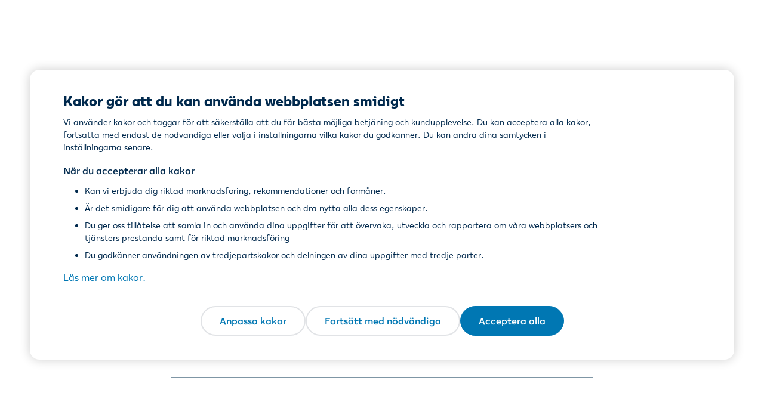

--- FILE ---
content_type: text/css
request_url: https://www.lahitapiola.fi/fonts/localtapiola.css
body_size: 88
content:
@font-face {
  font-family: "localtapiola-sans";
  font-display: swap;
  src: url("LocalTapiola-Extrabold.woff2") format("woff2"), url("LocalTapiola-Extrabold.woff") format("woff");
  font-weight: 800;
  font-style: normal;
}
@font-face {
  font-family: "localtapiola-sans";
  font-display: swap;
  src: url("LocalTapiola-Semibold.woff2") format("woff2"), url("LocalTapiola-Semibold.woff") format("woff");
  font-weight: 600;
  font-style: normal;
}
@font-face {
  font-family: "localtapiola-sans";
  font-display: swap;
  src: url("LocalTapiola-Regular.woff2") format("woff2"), url("LocalTapiola-Regular.woff") format("woff");
  font-weight: 400;
  font-style: normal;
}
body {
  -moz-osx-font-smoothing: grayscale;
  -webkit-font-smoothing: antialiased;
}


--- FILE ---
content_type: text/css
request_url: https://www.lahitapiola.fi/cs/chat/stylesheets/lahitapiola-chat.css
body_size: 4825
content:
.cx-widget.cx-theme-lahitapiola,.cx-widget.cx-theme-lahitapiola *{font-family:"LocalTapiola Sans","LahiTapiola Sans","LähiTapiola Sans",lahitapiolasans,localtapiola-sans,localtapiolasans,-apple-system,BlinkMacSystemFont,"Segoe UI",Roboto,Helvetica,Arial,sans-serif,"Open Sans","Apple Color Emoji","Segoe UI Emoji","Segoe UI Symbol"!important}._gcb_toast,._gcb_toast-message,.cx-widget.cx-theme-lahitapiola .cx-them .cx-bubble .cx-message-text,.cx-widget.cx-theme-lahitapiola .cx-you .cx-bubble .cx-message-text,.gcb-appStatus,.gcb-toolbar,.gcb-toolbar-cell{font-family:"LocalTapiola Sans","LahiTapiola Sans","LähiTapiola Sans",lahitapiolasans,localtapiola-sans,-apple-system,BlinkMacSystemFont,"Segoe UI",Roboto,Helvetica,Arial,sans-serif,"Apple Color Emoji","Segoe UI Emoji","Segoe UI Symbol"!important;line-height:1.25!important}.cx-widget.cx-theme-lahitapiola{-webkit-font-smoothing:antialiased;-moz-osx-font-smoothing:grayscale;z-index:1000201!important;color:#00294d;background-color:#fff}.cx-widget.cx-theme-lahitapiola:hover{z-index:1000201!important}.cx-widget.cx-theme-lahitapiola *{-webkit-appearance:none;-moz-appearance:none;appearance:none;font-size:14px;line-height:1.25;font-style:normal;box-sizing:border-box;background:0 0;border:0;padding:0;margin:0;border-color:#cfd2d4!important}.cx-widget.cx-theme-lahitapiola .cx-webchat .cx-transcript::-webkit-scrollbar{width:8px}.cx-widget.cx-theme-lahitapiola .cx-webchat .cx-transcript::-webkit-scrollbar-track{border-radius:0;background:#fff}.cx-widget.cx-theme-lahitapiola .cx-webchat .cx-transcript::-webkit-scrollbar-thumb{border-radius:0;background:#cfd2d4}.cx-widget.cx-theme-lahitapiola .cx-webchat:not(.cx-mobile) .cx-transcript{min-height:380px!important}.cx-widget.cx-theme-lahitapiola .cx-overlay,.cx-widget.cx-theme-lahitapiola .cx-theme-background{background-color:#fff}.cx-widget.cx-theme-lahitapiola .cx-buttons-window-control .cx-svg-icon-tone1,.cx-widget.cx-theme-lahitapiola .cx-input-icon-overlay .cx-svg-icon-tone1,.cx-widget.cx-theme-lahitapiola .cx-svg-icon-tone1,.cx-widget.cx-theme-lahitapiola .cx-theme-icon-warning svg .cx-svg-icon-tone1{fill:#00294d}.cx-widget.cx-theme-lahitapiola .cx-footer *,.cx-widget.cx-theme-lahitapiola .cx-svg-icon-tone2{fill:#657787}.cx-widget.cx-theme-lahitapiola .cx-svg-icon-shadow1{fill:#00294d;opacity:.2}.cx-widget.cx-theme-lahitapiola .cx-svg-icon-shadow2{fill:#00294d;opacity:.1}.cx-widget.cx-theme-lahitapiola .cx-theme-text,.cx-widget.cx-theme-lahitapiola .cx-titlebar .cx-title,.cx-widget.cx-theme-lahitapiola label{color:#00294d}.cx-widget.cx-theme-lahitapiola a{color:#0077b3}.cx-widget.cx-theme-lahitapiola a:hover{color:#004d80}.cx-widget.cx-theme-lahitapiola .cx-dropdown{color:#000}.cx-widget.cx-theme-lahitapiola .cx-icon-alert-circle{color:#de2362}.cx-widget.cx-theme-lahitapiola .cx-footer{color:#657787}.cx-widget.cx-theme-lahitapiola .cx-form-control.cx-error{border-color:#657787}.cx-widget.cx-theme-lahitapiola .cx-form-control::placeholder{color:#657787}.cx-widget.cx-theme-lahitapiola .cx-form-control:-moz-placeholder{color:#657787;opacity:1!important}.cx-widget.cx-theme-lahitapiola .cx-form-control::-moz-placeholder{color:#657787}.cx-widget.cx-theme-lahitapiola .cx-form-control:-ms-input-placeholder{color:#657787}.cx-widget.cx-theme-lahitapiola .cx-form-control::-webkit-input-placeholder{color:#657787}.cx-widget.cx-theme-lahitapiola .cx-button-group button:focus,.cx-widget.cx-theme-lahitapiola .cx-form-control:focus,.cx-widget.cx-theme-lahitapiola input:focus,.cx-widget.cx-theme-lahitapiola textarea:focus{border-color:#0077b3;box-shadow:none!important}.cx-widget.cx-theme-lahitapiola input[type=email],.cx-widget.cx-theme-lahitapiola input[type=tel],.cx-widget.cx-theme-lahitapiola input[type=text],.cx-widget.cx-theme-lahitapiola textarea{background-color:#fff!important;box-shadow:none!important;color:#00294d!important}.cx-widget.cx-theme-lahitapiola .cx-btn-primary,.cx-widget.cx-theme-lahitapiola .cx-common-container.cx-minimized,.cx-widget.cx-theme-lahitapiola .cx-rich-media .cx-button,.cx-widget.cx-theme-lahitapiola .cx-send,.cx-widget.cx-theme-lahitapiola .cx-side-button-group .cx-side-button{transition:background-color .3s,border .3s!important;min-width:0!important;min-height:0!important;font-weight:600!important;line-height:1.25!important;background-color:#0077b3!important;color:#fff!important;z-index:100!important;max-width:100%!important;letter-spacing:0!important;text-decoration:none!important;cursor:pointer!important}.cx-widget.cx-theme-lahitapiola .cx-btn-primary:hover,.cx-widget.cx-theme-lahitapiola .cx-common-container.cx-minimized:hover,.cx-widget.cx-theme-lahitapiola .cx-rich-media .cx-button:hover,.cx-widget.cx-theme-lahitapiola .cx-send:hover,.cx-widget.cx-theme-lahitapiola .cx-side-button-group .cx-side-button:hover{background-color:#006394!important;border-color:#006394!important}.cx-widget.cx-theme-lahitapiola .cx-btn-primary:active,.cx-widget.cx-theme-lahitapiola .cx-common-container.cx-minimized:active,.cx-widget.cx-theme-lahitapiola .cx-rich-media .cx-button:active,.cx-widget.cx-theme-lahitapiola .cx-send:active,.cx-widget.cx-theme-lahitapiola .cx-side-button-group .cx-side-button:active{transition:none!important;background-color:#004d80!important}.cx-widget.cx-theme-lahitapiola .cx-btn-default{width:100%;max-width:100%;color:#0077b3!important;background-color:#fff!important;border-width:2px!important;border-style:solid;border-color:#cfd2d4;transition:.3s;padding:12px 20px!important;line-height:1.25!important;border-radius:20rem!important;height:auto!important;min-height:0!important;font-size:14px;font-weight:600;min-width:8rem;z-index:100;letter-spacing:0;margin-top:12px;position:relative;display:block;text-align:center;text-decoration:none;cursor:pointer}.cx-widget.cx-theme-lahitapiola .cx-btn-default:hover{border-color:#0077b3!important;background:#fff!important}.cx-widget.cx-theme-lahitapiola .cx-btn.cx-disabled{background:#657787!important}.cx-widget.cx-theme-lahitapiola .cx-btn-primary{position:relative!important;display:block!important;width:100%!important;border:2px solid #0077b3!important;padding:12px 20px!important;border-radius:20rem!important;height:auto!important;font-size:14px!important;margin-top:8px!important;text-align:center!important}.cx-widget.cx-theme-lahitapiola .cx-btn-primary:hover{border-color:#004d80!important;background:#004d80!important}.cx-widget.cx-theme-lahitapiola .cx-ac-dropdown-menu{background:#fff!important;border-color:#cfd2d4!important}.cx-widget.cx-theme-lahitapiola .cx-ac-suggestion.cx-active,.cx-widget.cx-theme-lahitapiola .cx-ac-suggestion:hover{background-color:#0077b3;color:#657787}.cx-widget.cx-theme-lahitapiola .iScrollIndicator{background:#909599}.cx-widget.cx-theme-lahitapiola .cx-smokescreen{background-color:#fff;opacity:.7}.cx-widget.cx-theme-lahitapiola .cx-dialog-container .cx-dialog{background-color:#fff;border-color:#cfd2d4!important}.cx-widget.cx-theme-lahitapiola .cx-theme-border{border:1px solid #cfd2d4!important}.cx-widget.cx-theme-lahitapiola .cx-theme-icon-interactive1 svg .cx-svg-icon-tone1{fill:#0077b3}.cx-widget.cx-theme-lahitapiola .cx-theme-icon-positive svg .cx-svg-icon-tone1{fill:#00875a}.cx-widget.cx-theme-lahitapiola .cx-theme-icon-negative svg .cx-svg-icon-tone1{fill:#de2362}.cx-widget.cx-theme-lahitapiola .cx-side-button-group{right:20px!important;bottom:20px!important;left:auto!important;z-index:2147483644!important;top:auto!important;transform:none!important}.cx-widget.cx-theme-lahitapiola .cx-common-container.cx-minimized,.cx-widget.cx-theme-lahitapiola .cx-side-button-group .cx-side-button{margin:0!important;position:relative!important;display:block!important;padding:12px 20px 13px 44px!important;border-radius:20rem!important;box-shadow:0,2px,20px,0 rgba(0,0,0,.3)!important;background-image:url("data:image/svg+xml,%3Csvg xmlns='http://www.w3.org/2000/svg' viewBox='0 0 23 23'%3E%3Cpath d='M11.5.9C5.2.9 0 5 0 10.3c0 2.5 1.2 5 3.2 6.5L.9 21.4a.5.5 0 00.7.7l6.1-2.9c1.2.4 2.5.6 3.8.6 6.3 0 11.5-4.3 11.5-9.5S17.8 1 11.5 1zm-5 11a1.5 1.5 0 110-3 1.5 1.5 0 010 3zm5-3a1.5 1.5 0 110 3 1.5 1.5 0 010-3zm5 3a1.5 1.5 0 110-3 1.5 1.5 0 010 3z' fill='%23FFF' fill-rule='nonzero'/%3E%3C/svg%3E")!important;background-repeat:no-repeat!important;background-position:16px 48%!important;background-size:20px 20px!important;border:0!important;font-size:16px!important;height:auto!important;width:100%!important;text-align:center!important}.cx-widget.cx-theme-lahitapiola .cx-common-container.cx-minimized .cx-chat-button-label:focus,.cx-widget.cx-theme-lahitapiola .cx-rich-media .cx-button .cx-chat-button-label:focus,.cx-widget.cx-theme-lahitapiola .cx-side-button-group .cx-side-button .cx-chat-button-label:focus{outline:0}.cx-widget.cx-theme-lahitapiola .cx-avatar.agent,.cx-widget.cx-theme-lahitapiola .cx-branding-icon,.cx-widget.cx-theme-lahitapiola .cx-bubble .cx-time,.cx-widget.cx-theme-lahitapiola .cx-bubble.cx-file-transfer-block .cx-filesize,.cx-widget.cx-theme-lahitapiola .cx-buttons-window-control .cx-button-close svg,.cx-widget.cx-theme-lahitapiola .cx-buttons-window-control .cx-button-minimize svg,.cx-widget.cx-theme-lahitapiola .cx-buttons-window-control .cx-icon svg,.cx-widget.cx-theme-lahitapiola .cx-cobrowse svg,.cx-widget.cx-theme-lahitapiola .cx-common-container.cx-minimized .cx-button-maximize svg,.cx-widget.cx-theme-lahitapiola .cx-common-container.cx-minimized .cx-buttons-window-control button.cx-button-close,.cx-widget.cx-theme-lahitapiola .cx-common-container.cx-minimized .cx-icon,.cx-widget.cx-theme-lahitapiola .cx-dialog-container,.cx-widget.cx-theme-lahitapiola .cx-footer,.cx-widget.cx-theme-lahitapiola .cx-message.cx-agent-typing.cx-them .cx-bubble-arrow,.cx-widget.cx-theme-lahitapiola .cx-send svg,.cx-widget.cx-theme-lahitapiola .cx-side-button-group .cx-side-button .cx-button-maximize svg,.cx-widget.cx-theme-lahitapiola .cx-side-button-group .cx-side-button .cx-icon,.cx-widget.cx-theme-lahitapiola .cx-smokescreen,.cx-widget.cx-theme-lahitapiola .cx-time,.cx-widget.cx-theme-lahitapiola .cx-titlebar .cx-icon,.cx-widget.cx-theme-lahitapiola .cx-webchat .cx-avatar-wrapper,.cx-widget.cx-theme-lahitapiola .cx-webchat .cx-transcript .cx-message-group>.cx-message.cx-participant.cx-them .cx-avatar-wrapper,.cx-widget.cx-theme-lahitapiola .cx-webchat .cx-transcript .cx-message-group>.cx-message.cx-participant.cx-them:first-child .cx-avatar-wrapper,.cx-widget.cx-theme-lahitapiola .cx-webchat .cx-transcript .cx-message-group>.cx-message.cx-participant.cx-them:last-child .cx-avatar-wrapper,.cx-widget.cx-theme-lahitapiola .cx-webchat .cx-transcript .cx-message-group>.cx-message.cx-participant:first-child .cx-bubble-arrow,.cx-widget.cx-theme-lahitapiola .cx-webchat .cx-transcript .cx-message-group>.cx-message.cx-participant:last-child .cx-time,body .cx-webchat .cx-transcript .cx-message-group>.cx-message.cx-participant.cx-you:first-child .cx-name{display:none!important}.cx-widget.cx-theme-lahitapiola .cx-common-container.cx-minimized .cx-button-maximize,.cx-widget.cx-theme-lahitapiola .cx-side-button-group .cx-side-button .cx-button-maximize{display:block!important;background:0 0!important;z-index:2147483644!important;border:0!important;width:100%!important;height:100%!important;position:absolute!important;top:0!important;left:0!important;margin:0!important;padding:0!important}.cx-widget.cx-theme-lahitapiola .cx-chat-button-label{color:#fff!important;display:block!important;margin:0!important;padding:0!important}.cx-widget.cx-theme-lahitapiola .cx-common-container.cx-minimized{padding:12px 20px 12px 44px!important;right:20px!important;bottom:20px!important;z-index:2147483644!important;left:auto!important;top:auto!important;transform:none!important;position:fixed!important;width:auto!important}.cx-widget.cx-theme-lahitapiola .cx-common-container.cx-minimized .cx-buttons-window-control button.cx-button-minimize{background:0 0!important;display:block!important;position:absolute!important;border:0!important;margin:0!important;padding:0!important;width:100%!important;height:100%!important;z-index:2147483644!important;top:0!important;left:0!important;bottom:0!important;right:0!important}.cx-widget.cx-theme-lahitapiola .cx-common-container.cx-minimized .cx-buttons-window-control{position:absolute!important;z-index:2147483644!important;top:0!important;left:0!important;bottom:0!important;right:0!important;border:0!important}.cx-widget.cx-theme-lahitapiola .cx-common-container.cx-minimized .cx-titlebar{background:0 0!important;position:relative!important;z-index:1!important;border:0!important;padding:0!important;min-height:0!important;display:inline!important;margin:0!important}.cx-widget.cx-theme-lahitapiola .cx-common-container.cx-minimized .cx-titlebar .cx-webchat-counter{margin-top:0!important;top:2px!important;margin-right:-6px!important;position:relative!important}.cx-widget.cx-theme-lahitapiola .cx-common-container.cx-minimized .cx-titlebar .cx-title{margin:0!important;top:-2px!important;position:relative!important;display:inline!important;color:#fff!important;padding-right:0!important;font-size:14px!important;font-weight:600!important}.cx-widget.cx-theme-lahitapiola .cx-body,.cx-widget.cx-theme-lahitapiola .cx-button-container,.cx-widget.cx-theme-lahitapiola .cx-titlebar{background:#fff!important}._gcb_toast,.gcb-appStatus-close-icon{background-repeat:no-repeat!important}.cx-widget.cx-theme-lahitapiola .cx-body{text-align:center}.cx-widget.cx-theme-lahitapiola .cx-mobile .cx-titlebar{min-height:57.6px!important}.cx-widget.cx-theme-lahitapiola .cx-titlebar{border-top-left-radius:4px!important;border-top-right-radius:4px!important;min-height:48px!important}.cx-widget.cx-theme-lahitapiola .cx-titlebar .cx-title{padding-right:74px!important;font-size:20px!important;margin-top:4px!important;font-weight:800!important}.cx-widget.cx-theme-lahitapiola .cx-mobile .cx-titlebar .cx-title{margin-top:8px!important}.cx-widget.cx-theme-lahitapiola .cx-mobile .cx-buttons-window-control{top:4px!important}.cx-widget.cx-theme-lahitapiola .cx-buttons-window-control{top:0!important;right:4px!important}.cx-widget.cx-theme-lahitapiola .cx-buttons-window-control .cx-button-close,.cx-widget.cx-theme-lahitapiola .cx-buttons-window-control .cx-button-minimize,.cx-widget.cx-theme-lahitapiola .cx-buttons-window-control .cx-icon{background-color:transparent!important;box-shadow:none!important}.cx-widget.cx-theme-lahitapiola .cx-buttons-window-control .cx-button-close:hover,.cx-widget.cx-theme-lahitapiola .cx-buttons-window-control .cx-button-minimize:hover,.cx-widget.cx-theme-lahitapiola .cx-buttons-window-control .cx-icon:hover{opacity:.75}.cx-widget.cx-theme-lahitapiola .cx-buttons-window-control .cx-button-close,.cx-widget.cx-theme-lahitapiola .cx-buttons-window-control .cx-button-minimize{border-radius:0;width:48px!important;height:48px;border:0!important;padding:0!important;min-height:0!important;min-width:0!important;margin:0 0 0 -16px!important;background-image:url("data:image/svg+xml,%3Csvg role='img' fill='%2300294d' viewBox='0 0 24 24' xmlns='http://www.w3.org/2000/svg'%3E%3Cpath d='M14.3 12.179a.25.25 0 0 1 0-.354l9.263-9.262A1.5 1.5 0 1 0 21.439.442L12.177 9.7a.25.25 0 0 1-.354 0L2.561.442A1.5 1.5 0 0 0 .439 2.563L9.7 11.825a.25.25 0 0 1 0 .354L.439 21.442a1.501 1.501 0 0 0 2.122 2.122l9.262-9.263a.25.25 0 0 1 .354 0l9.262 9.263a1.5 1.5 0 1 0 2.122-2.122L14.3 12.179z'/%3E%3C/svg%3E");background-repeat:no-repeat;background-position:50% 50%;background-size:16px 16px}.cx-widget.cx-theme-lahitapiola .cx-buttons-window-control .cx-button-minimize{background-image:url("data:image/svg+xml,%3Csvg role='img' fill='%2300294d' viewBox='0 0 24 24' xmlns='http://www.w3.org/2000/svg'%3E%3Cpath d='M1.5 13.5h21a1.5 1.5 0 0 0 0-3h-21a1.5 1.5 0 0 0 0 3z'/%3E%3C/svg%3E")}.cx-widget.cx-theme-lahitapiola .cx-them .cx-bubble .cx-message-text{color:#fff!important;font-size:14px!important}.cx-widget.cx-theme-lahitapiola .cx-you .cx-bubble .cx-message-text{color:#00294d!important;font-size:14px!important}.cx-widget.cx-theme-lahitapiola .cx-them .cx-bubble{background:#00294d!important;color:#fff!important;-webkit-hyphens:auto;hyphens:auto}._gcb_toast-message,.cx-markdown>h1,.cx-markdown>h2,.cx-markdown>h3,.cx-markdown>h4,.cx-markdown>h5,.cx-markdown>h6,.cx-markdown>p,.cx-widget.cx-theme-lahitapiola .cx-them .cx-bubble a,.gcb-toolbar-cell{color:#fff!important}.cx-markdown>*>em,.cx-markdown>em{font-style:italic!important}.cx-markdown ol,.cx-markdown ul{padding:16px!important}.cx-rich-media>.cx-structure.cx-generic.cx-media.cx-var-3{background-color:#171c3a!important}.cx-widget.cx-theme-lahitapiola .cx-them .cx-bubble .cx-name{right:auto;left:0;padding:0!important;width:auto;white-space:nowrap;overflow:hidden;text-overflow:ellipsis}.cx-widget.cx-theme-lahitapiola .cx-you .cx-bubble{background:#e1e3e6!important;color:#00294d!important}.cx-widget.cx-theme-lahitapiola .cx-you .cx-bubble .cx-name{right:0;padding:0!important;text-align:right!important;width:auto;white-space:nowrap;overflow:hidden;text-overflow:ellipsis;left:auto}.cx-widget.cx-theme-lahitapiola [data-message=AriaTheySaid]+.cx-message-text{font-size:12px}.cx-widget.cx-theme-lahitapiola .cx-send{opacity:1!important;margin:0!important;padding:0!important;border-radius:50%!important;border:0!important;display:block!important;font-size:14px!important;width:48px!important;height:48px!important;background-image:url("data:image/svg+xml,%3Csvg fill='%23fff' viewBox='0 0 24 24' xmlns='http://www.w3.org/2000/svg'%3E%3Cpath d='M23.82 1.116a.501.501 0 0 0-.512-.078l-23 9.5a.5.5 0 0 0 .01.927l6.332 2.459c.156.061.331.04.468-.056l8.4-5.974a.5.5 0 0 1 .637.768l-7 6.745a.498.498 0 0 0-.153.36V22.5a.5.5 0 0 0 .931.252l3.167-5.425a.251.251 0 0 1 .337-.093l5.826 3.2a.5.5 0 0 0 .73-.332l4-18.5a.507.507 0 0 0-.173-.486z'/%3E%3C/svg%3E")!important;background-repeat:no-repeat!important;background-position:50% 50%!important;background-size:20px 20px!important}.cx-widget.cx-theme-lahitapiola .cx-send .cx-chat-button-label:focus{outline:0!important}.cx-widget.cx-theme-lahitapiola .cx-webchat div.cx-input-container .cx-message-input{padding-right:52px!important;min-height:34px!important;font-size:16px!important;margin-bottom:0!important}.cx-widget.cx-theme-lahitapiola .cx-webchat .cx-transcript .cx-message-group>.cx-message.cx-you:last-child .cx-bubble{border-radius:12px 0 12px 12px!important}.cx-transcript>.cx-message-group.cx-rich-message>.cx-rich-media>.cx-structure.cx-generic,.cx-widget.cx-theme-lahitapiola .cx-webchat .cx-transcript .cx-message-group>.cx-message.cx-them .cx-bubble,.cx-widget.cx-theme-lahitapiola .cx-webchat .cx-transcript .cx-message-group>.cx-message.cx-them:first-child .cx-bubble,.cx-widget.cx-theme-lahitapiola .cx-webchat .cx-transcript .cx-message-group>.cx-message.cx-them:last-child .cx-bubble{border-radius:0 12px 12px!important}.cx-widget.cx-theme-lahitapiola .cx-webchat .cx-transcript .cx-message-group>.cx-message.cx-participant .cx-bubble{margin:0!important}.cx-widget.cx-theme-lahitapiola .cx-webchat .cx-transcript .cx-rich-message .cx-name{display:none!important;margin:0!important}.cx-widget.cx-theme-lahitapiola .cx-bubble .cx-name{position:absolute;font-weight:600!important;color:#657787!important;font-size:12px!important;top:-20px}.cx-widget.cx-theme-lahitapiola .cx-name{font-weight:600!important;color:#657787!important;font-size:12px!important;top:-20px;text-align:left!important;width:auto!important}.cx-widget.cx-theme-lahitapiola .cx-message.cx-agent-typing.cx-them,.cx-widget.cx-theme-lahitapiola .cx-message.cx-them:first-child,.cx-widget.cx-theme-lahitapiola .cx-message.cx-you:first-child{margin-top:30px!important}.cx-widget.cx-theme-lahitapiola .cx-bubble{display:inline-block!important;width:auto!important;max-width:100%!important;position:relative!important;font-size:14px!important;line-height:1.25!important}.cx-widget.cx-theme-lahitapiola .cx-webchat .cx-transcript .cx-message{min-height:0!important}.cx-widget.cx-theme-lahitapiola .cx-message.cx-agent-typing.cx-them .cx-bubble{min-height:0!important;margin-left:0!important}.cx-widget.cx-theme-lahitapiola .cx-rich-media .cx-generic{border:0!important;padding:0!important}.cx-widget.cx-theme-lahitapiola .cx-message-group{font-weight:400}.cx-widget.cx-theme-lahitapiola .cx-rich-media .cx-button{margin:0;position:relative!important;display:block!important;padding:12px 20px!important;line-height:1.25!important;border-radius:20rem!important;height:auto;border:0;font-size:14px;z-index:100;width:100%;text-align:center}.cx-widget.cx-theme-lahitapiola .cx-rich-media .cx-button .cx-icon{display:none}.cx-widget.cx-theme-lahitapiola .cx-webchat .cx-alert>.cx-wrapper{padding:16px!important;margin:0!important;border:0!important;border-bottom:1px solid #cfd2d4!important}.cx-widget.cx-theme-lahitapiola .cx-common-container{border-top-left-radius:4px!important;border-top-right-radius:4px!important;box-shadow:0 2px 20px 0 rgba(0,0,0,.2)!important}.cx-widget.cx-theme-lahitapiola .cx-common-container .cx-titlebar{border-color:#cfd2d4!important}.cx-widget.cx-theme-lahitapiola .cx-cobrowse{display:none!important;background:url("data:image/svg+xml,%3Csvg xmlns='http://www.w3.org/2000/svg' viewBox='0 0 24 22'%3E%3Cpath d='M21 .5c1.24 0 2.25 1 2.25 2.25v16.5c0 1.24-1 2.25-2.25 2.25H3c-1.24 0-2.25-1-2.25-2.25V2.75C.75 1.51 1.75.5 3 .5h18zm.75 6H2.25v12.75c0 .41.34.75.75.75h18c.41 0 .75-.34.75-.75V6.5zm-8.82 2.18a.75.75 0 010 1.5h-2.7l5.85 5.85a.74.74 0 010 1.06.74.74 0 01-1.06 0l-5.84-5.84v2.68a.75.75 0 01-1.5 0v-4.5c0-.05 0-.11.02-.17l.03-.1c.08-.2.23-.34.41-.42l.03-.01a.73.73 0 01.26-.05h4.5zM21 2H3a.75.75 0 00-.75.75V5h19.5V2.75A.75.75 0 0021 2z' fill='%2300294d' fill-rule='nonzero'/%3E%3C/svg%3E") 50% 50%/16px 16px no-repeat;width:48px;margin:0 0 -12px -16px}.cx-widget.cx-theme-lahitapiola .cx-loading-screen{background-color:#fff!important;z-index:2147483644}.cx-widget.cx-theme-lahitapiola .cx-webchat .cx-transcript{padding:0 16px 0 20px}.cx-widget.cx-theme-lahitapiola .cx-webchat.cx-minimized .cx-webchat-counter{background:#de2362;width:20px!important;height:20px!important;line-height:20px!important;min-width:0!important;padding:0!important;margin:2px 0 0 8px!important;border-radius:50%!important;font-size:12px!important}.cx-widget.cx-theme-lahitapiola .cx-button-container .cx-button-group{padding-bottom:20px!important}._gcb_toast,._gcb_toast-message,.gcb-appStatus,.gcb-toolbar,.gcb-toolbar-cell{font-size:14px!important}.gcb-appStatus{background-color:#c60c30!important}._gcb_toast,.gcb-toolbar{box-shadow:0 2px 20px 0 rgba(0,0,0,.2)!important;color:#fff!important;background-color:rgba(0,41,77,.9)!important}.gcb-appStatus-close-icon{background-image:url("data:image/svg+xml,%3Csvg role='img' fill='%23fff' viewBox='0 0 24 24' xmlns='http://www.w3.org/2000/svg'%3E%3Cpath d='M14.3 12.179a.25.25 0 0 1 0-.354l9.263-9.262A1.5 1.5 0 1 0 21.439.442L12.177 9.7a.25.25 0 0 1-.354 0L2.561.442A1.5 1.5 0 0 0 .439 2.563L9.7 11.825a.25.25 0 0 1 0 .354L.439 21.442a1.501 1.501 0 0 0 2.122 2.122l9.262-9.263a.25.25 0 0 1 .354 0l9.262 9.263a1.5 1.5 0 1 0 2.122-2.122L14.3 12.179z'/%3E%3C/svg%3E")!important;background-position:50% 50%!important;background-size:16px 16px!important}.gcb-toolbar{-webkit-backdrop-filter:blur(4px);backdrop-filter:blur(4px);border:0!important;border-radius:4px!important}.gcb-toolbar-top{border-bottom:1px solid rgba(255,255,255,.2)!important}.gcb-toolbar-exit svg path{fill:#fff!important}._gcb_toast{-webkit-backdrop-filter:blur(4px);backdrop-filter:blur(4px);background-image:url("data:image/svg+xml,%3Csvg role='img' fill='%23fff' viewBox='0 0 24 24' xmlns='http://www.w3.org/2000/svg'%3E%3Cpath d='m13.5 17.25c-1.241 0-2.25-1.009-2.25-2.25v-3.75h-.75c-.414 0-.75-.336-.75-.75s.336-.75.75-.75h.75c.827 0 1.5.673 1.5 1.5v3.75c0 .414.336.75.75.75h.75c.414 0 .75.336.75.75s-.336.75-.75.75z'/%3E%3Ccircle cx='11.625' cy='7.125' r='1.125'/%3E%3Cpath d='m12 24c-6.617 0-12-5.383-12-12s5.383-12 12-12 12 5.383 12 12-5.383 12-12 12zm0-22.5c-5.79 0-10.5 4.71-10.5 10.5s4.71 10.5 10.5 10.5 10.5-4.71 10.5-10.5-4.71-10.5-10.5-10.5z'/%3E%3C/svg%3E")!important;background-position:20px 50%!important;background-size:20px 20px!important;border:0!important;border-radius:4px}.cx-widget.cx-webchat-chat-button:focus{outline:0!important;box-shadow:0 0 0 2px #fff,0 0 0 4px #0077b3!important}.cx-widget.cx-desktop .cx-input-container.cx-input-focus{outline:0!important;border:0 solid #fff!important;width:98%!important;box-shadow:0 0 0 4px rgba(0,119,179,.3),0 0 0 1px #0077b3!important}.cx-input-container{margin:0 auto!important}.cx-input-container textarea{color:#003665!important}.cx-input-container textarea::-webkit-input-placeholder{color:#657787!important;opacity:1}.cx-input-container textarea::-moz-placeholder{color:#657787!important;opacity:1}.cx-input-container textarea:-ms-input-placeholder{color:#657787!important;opacity:1}.cx-widget.cx-theme-lahitapiola .cx-webchat:not(.cx-mobile) .cx-transcript{margin-bottom:5px!important}.cx-send.cx-icon:focus{outline:0!important;border:0 solid #0077b3!important;transition:background-color .3s,box-shadow .8s!important;box-shadow:0 0 0 2px #fff,0 0 0 4px #0077b3!important}.cx-send.cx-icon{transition:box-shadow .8s;box-shadow:0 0 0 0 #fff,0 0 0 4px #fff!important}#cx_idle_message,.cx-widget.cx-theme-lahitapiola .cx-titlebar{padding:10px!important}.cx-widget.cx-theme-lahitapiola .cx-buttons-window-control button.cx-button-close:focus,.cx-widget.cx-theme-lahitapiola .cx-buttons-window-control button.cx-button-minimize:focus{outline:0!important;border:0 solid #0077b3!important;box-shadow:0 0 0 4px rgba(0,119,179,.3),0 0 0 1px #0077b3!important;width:44px!important;height:44px!important;min-width:44px!important;min-height:44px!important}.cx-widget.cx-theme-lahitapiola .cx-buttons-window-control button.cx-button-close,.cx-widget.cx-theme-lahitapiola .cx-buttons-window-control button.cx-button-minimize{margin:4px!important}.cx-widget.cx-theme-lahitapiola .cx-btn-default.cx-end-cancel:focus{color:#0077b3!important;background-color:#fff!important;border:1px solid #0077b3!important;box-shadow:0 0 0 1px #fff,0 0 0 3px #0077b3!important}.cx-widget.cx-theme-lahitapiola .cx-btn-default.cx-end-cancel:hover{color:#fff!important;background-color:#0077b3!important;border:1px solid #0077b3!important}.cx-widget.cx-theme-lahitapiola .cx-btn-default.cx-end-cancel{box-shadow:0 0 0 3px #fff!important;margin-left:2%!important;margin-right:2%!important;width:96%!important;border:1px solid #0077b3!important}.cx-widget.cx-theme-lahitapiola .cx-btn.cx-end-confirm.cx-btn-primary:focus{box-shadow:0 0 0 2px #fff,0 0 0 4px #0077b3!important;border:0 solid #0077b3!important}.cx-widget.cx-theme-lahitapiola .cx-btn.cx-end-confirm.cx-btn-primary{box-shadow:0 0 0 0 #0077b3!important;margin-left:2%!important;margin-right:2%!important;width:96%!important;margin-bottom:4px!important;border:0 solid #0077b3!important}.cx-message-group>.cx-message{outline:0!important;border:0 solid #0077b3!important}.cx-message-group.cx-message-group>.cx-message:focus>.cx-bubble{outline:0!important;border:0 solid #0077b3!important;box-shadow:0 0 0 2px #fff,0 0 0 4px #00294d!important;border-radius:2px!important;-webkit-border-radius:2px!important;-moz-border-radius:2px!important}.cx-widget.cx-theme-lahitapiola .cx-rich-media .cx-cta-link.cx-component>.cx-button{width:96%!important;margin:4px 2% 8px!important;clear:both!important}.cx-widget.cx-theme-lahitapiola .cx-rich-media .cx-cta-link.cx-component>.cx-button:focus{outline:0!important;border:0 solid #0077b3!important;box-shadow:0 0 0 2px #fff,0 0 0 4px #0077b3!important}.cx-widget.cx-theme-lahitapiola .cx-bubble.cx-file-transfer-block{clear:both!important;display:block!important;background:#00294d!important;color:#fff!important}.cx-widget.cx-theme-lahitapiola .cx-bubble.cx-file-transfer-block .cx-btn-primary{color:#003665!important;background-color:#fff!important;box-shadow:0 0 0 2px #fff!important;padding:12px 20px!important;min-height:41px!important;transition:background-color .2s,box-shadow .4s;clear:both!important;width:96%!important;border:0 solid #fff!important;margin:14px 2% 10px!important}.cx-widget.cx-theme-lahitapiola .cx-bubble.cx-file-transfer-block .cx-btn-primary:hover{color:#fff!important;background-color:#00294d!important;border:0 solid #fff!important}.cx-widget.cx-theme-lahitapiola .cx-bubble.cx-file-transfer-block .cx-btn-primary:focus{box-shadow:0 0 0 1px #00294d,0 0 0 4px rgba(255,255,255,.7)!important;outline:0!important}body .cx-widget.cx-theme-lahitapiola .cx-bubble .cx-name{color:#657787!important}body .cx-widget.cx-theme-lahitapiola .cx-message.cx-you:first-child{margin-top:18px!important}.cx-transcript>.cx-message-group.cx-rich-message>.cx-rich-media>.cx-structure.cx-generic .cx-markdown{background:#00294d;color:#fff!important;padding:16px;margin:2%!important;border-radius:0 12px 12px!important;text-align:left;width:96%!important;max-width:100%!important;position:relative!important;font-size:14px!important;line-height:1.25!important}body .cx-widget.cx-theme-lahitapiola .cx-webchat .cx-transcript .cx-message-group.cx-rich-message>span.cx-name:nth-child(2){display:block!important;color:#657787!important;margin-top:15px!important;width:96%!important;margin-left:2%!important;margin-right:2%!important}.cx-rich-media .cx-generic .cx-markdown a,.cx-rich-media .cx-generic .cx-markdown a:active,.cx-rich-media .cx-generic .cx-markdown a:hover,.cx-rich-media .cx-generic .cx-markdown a:visited{text-decoration:underline!important;color:#fff!important;word-wrap:break-word!important}.cx-transcript>.cx-message-group.cx-rich-message>.cx-rich-media>.cx-structure.cx-generic .cx-markdown:focus{outline:0!important;border:0 solid #0077b3!important;box-shadow:0 0 0 2px #fff,0 0 0 4px #00294d!important;border-radius:0 12px 12px!important}.cx-webchat .cx-button-group.cx-buttons-window-control>.cx-icon.cx-button-maximize{margin:0!important;max-height:36px!important;top:5px!important;height:36px!important;min-height:36px!important;right:5px!important;left:4px!important;width:92%!important;box-shadow:0 0 0 1px transparent,0 0 0 2px transparent!important}.cx-webchat .cx-button-group.cx-buttons-window-control>.cx-icon.cx-button-maximize:focus{box-shadow:0 0 0 2px #fff,0 0 0 3px #0077b3!important;border-radius:20rem!important}.cx-form-wrapper,.cx-wrapper{padding:16px!important;position:relative!important;bottom:12px!important}.cx-rich-media .cx-generic{margin:0 0 6px!important}.cx-rich-media .cx-markdown img{width:100%;cursor:pointer}.cx-rich-media .cx-cta-link .cx-main-image{cursor:pointer}.cx-markdown>hr{border:1px solid #fff!important;margin:6px 0!important}@media only screen and (min-width:1024.1px) and (min-height:800.1px){.cx-widget.cx-theme-lahitapiola .cx-webchat div.cx-input-container .cx-message-input::-webkit-scrollbar{width:8px}.cx-widget.cx-theme-lahitapiola .cx-webchat div.cx-input-container .cx-message-input::-webkit-scrollbar-track{border-radius:0;background:#fff}.cx-widget.cx-theme-lahitapiola .cx-webchat div.cx-input-container .cx-message-input::-webkit-scrollbar-thumb{border-radius:0;background:#cfd2d4}.cx-webchat:not(.cx-mobile){width:400px}.cx-webchat:not(.cx-mobile) .cx-body div .cx-transcript{height:470px!important}.cx-widget.cx-theme-lahitapiola .cx-webchat:not(.cx-mobile) div.cx-input-container .cx-message-input{max-height:80px!important;overflow-y:auto!important;cursor:auto!important;padding-bottom:10px!important;padding-right:72px!important}.cx-webchat:not(.cx-mobile) div.cx-input-container{padding:14px 0 14px 24px!important;height:100px!important}.cx-widget.cx-theme-lahitapiola .cx-webchat:not(.cx-mobile) .cx-send{width:42px!important;height:42px!important;margin-right:24px!important}}@media screen and (max-height:800px){.cx-webchat:not(.cx-mobile){width:380px!important}.cx-widget.cx-theme-lahitapiola .cx-webchat:not(.cx-mobile) .cx-transcript{max-height:381px!important}}

--- FILE ---
content_type: application/x-javascript
request_url: https://www.lahitapiola.fi/assets/launch/launch-EN779e438b4e8144828fe41db650fbf2f3.min.js
body_size: 126783
content:
// For license information, see `https://assets.adobedtm.com/launch-EN779e438b4e8144828fe41db650fbf2f3.js`.
window._satellite=window._satellite||{},window._satellite.container={buildInfo:{minified:!0,buildDate:"2025-12-18T11:52:47Z",turbineBuildDate:"2024-08-22T17:32:44Z",turbineVersion:"28.0.0"},environment:{id:"EN779e438b4e8144828fe41db650fbf2f3",stage:"production"},dataElements:{sconstantt:{modulePath:"core/src/lib/dataElements/constant.js",settings:{value:"830178!'#whxl"}},"Form field error list":{defaultValue:"",forceLowerCase:!0,storageDuration:"pageview",modulePath:"core/src/lib/dataElements/javascriptVariable.js",settings:{path:"digitalData.form.errorMessage"}},"Event 46":{modulePath:"core/src/lib/dataElements/customCode.js",settings:{source:function(){try{if("undefined"!=typeof digitalData&&void 0!==digitalData.page&&void 0!==digitalData.page.events){var e=digitalData.page.events.split(",");for(var t in e)if("event46"==e[t])return{value:1}}}catch(e){console.log("something went wrong in data element - Event 46:",e)}}}},"NBA LastMonthDate YYYYMMDD":{modulePath:"core/src/lib/dataElements/customCode.js",settings:{source:function(){try{var e=new Date;return e.setDate(e.getDate()-31),e.getFullYear()+String(e.getMonth()+1).padStart(2,"0")+String(e.getDate()).padStart(2,"0")}catch(e){_satellite.logger.log("Something went wrong in the data element - NBA LastMonthDate YYYYMMDD",e)}}}},"RLS Discount Percentage":{modulePath:"core/src/lib/dataElements/javascriptVariable.js",settings:{path:"digitalData.page.rlsDiscount"}},"Type of social":{defaultValue:"",forceLowerCase:!0,storageDuration:"pageview",modulePath:"core/src/lib/dataElements/javascriptVariable.js",settings:{path:"digitalData.social.interactionType"}},"Event 33":{modulePath:"core/src/lib/dataElements/customCode.js",settings:{source:function(){try{if("undefined"!=typeof digitalData&&void 0!==digitalData.page&&void 0!==digitalData.page.events){var e=digitalData.page.events.split(",");for(var t in e)if("event33"==e[t])return{value:1}}}catch(e){console.log("something went wrong in data element - Event 33:",e)}}}},"Product Category for Marketing Tags":{modulePath:"core/src/lib/dataElements/customCode.js",settings:{source:function(){try{var e="",t="";return t=window.location.href,"saastaminen-sijoittaminen"==(e="undefined"!=typeof digitalData&&void 0!==digitalData.page&&void 0!==digitalData.page.productCategory?digitalData.page.productCategory.replace(/[\xe4\xe5]/gi,"a").replace(/\xf6/gi,"o"):"undefined"!=typeof digitalData&&void 0!==digitalData.cart&&void 0!==digitalData.cart.item?digitalData.cart.item[0].productInfo.prodCategory.replace(/[\xe4\xe5]/gi,"a").replace(/\xf6/gi,"o"):"yleinen")||"rahastot"==e||"sijoitusvakuutus"==e?"sas":"tapaturmavakuutus"==e||"vauvavakuutus"==e?"ter":"vakavasairaus"==e||"riskihenkivakuutus"==e?"hen":"mopo-moottoripyora"==e||"autovakuutus"==e||"venevakuutus"==e?"ajo":"yritysasiakkaat-ihmiset"==e?"ihm":"elakevakuutus"==e||"elake"==e?"elk":"saastaminen-sijoittaminen"==e?"sas":-1==t.toLowerCase().indexOf("/terveysvakuutukset/matkavakuutus/")&&-1==t.toLowerCase().indexOf("/halsoforsakringar/reseforsakring/")||"terveys"!=e?(-1==t.toLowerCase().indexOf("/terveysvakuutukset/henkivakuutus/")&&-1==t.toLowerCase().indexOf("/halsoforsakringar/livforsakring/")||"terveys"!=e)&&(-1==t.toLowerCase().indexOf("/terveysvakuutukset/vakavan-sairauden-turva/")&&-1==t.toLowerCase().indexOf("/halsoforsakringar/skydd-vid-allvarlig-sjukdom/")||"terveys"!=e)?-1==t.toLowerCase().indexOf("/henkilovakuutukset/matkavakuutus-yrityksille-yhteisoille-ja-yrittajille/")&&-1==t.toLowerCase().indexOf("/personforsakringar/reseforsakring-for-foretag-sammanslutningar-och-foretagare/")||"matkavakuutus"!=e?-1==t.toLowerCase().indexOf("/vakuutukset/henkivakuutukset/")&&-1==t.toLowerCase().indexOf("/forsakringar/livforsakringar/")||"henki"!=e?-1==t.toLowerCase().indexOf("/vakuutukset/matkavakuutus/")&&-1==t.toLowerCase().indexOf("/forsakringar/reseforsakring/")||"matkavakuutus"!=e?-1==t.toLowerCase().indexOf("/terveys/yrittajan-henkivakuutus/")&&-1==t.toLowerCase().indexOf("/halsa/livforsakring-for-foretagare/")||"terveys"!=e?(-1==t.toLowerCase().indexOf("/henkilo/asiakkaalle/varaa-aika/")&&-1==t.toLowerCase().indexOf("/sv/person/for-kunden/boka-tid/")||"henkilo"!=e)&&(-1==t.toLowerCase().indexOf("/henkilo/asiakkaalle/pyyda-tarjous/")&&-1==t.toLowerCase().indexOf("/sv/person/for-kunden/begar-ett-anbud/")||"henkilo"!=e)?e.substring(0,3).toLowerCase():"yle":"hen":"mat":"hen":"mat":"hen":"mat"}catch(e){return _satellite.logger.log("Something went wrong at data element -Product Category for Marketing Tags :"+e.message),""}}}},"Event 182":{modulePath:"core/src/lib/dataElements/customCode.js",settings:{source:function(){try{if("undefined"!=typeof digitalData&&void 0!==digitalData.page&&void 0!==digitalData.page.events){var e=digitalData.page.events.split(",");for(var t in e)if("event182"==e[t])return{value:1}}}catch(e){console.log("something went wrong in data element - Event 182:",e)}}}},"User Authentication status":{defaultValue:"open",forceLowerCase:!0,modulePath:"core/src/lib/dataElements/javascriptVariable.js",settings:{path:"digitalData.page.authenticate"}},"Housing Properties":{forceLowerCase:!0,cleanText:!0,modulePath:"core/src/lib/dataElements/customCode.js",settings:{source:function(){try{if("undefined"!=typeof digitalData&&void 0!==digitalData.property&&void 0!==digitalData.property.filter&&void 0!==digitalData.property.filter.housingProperties)return digitalData.property.filter.housingProperties.replace(/[\xe4\xe5]/gi,"a").replace(/\xf6/gi,"o")}catch(e){_satellite.logger.log("something went wrong at data element - Housing Properties:",e)}}}},"Error Code":{forceLowerCase:!0,cleanText:!0,modulePath:"core/src/lib/dataElements/customCode.js",settings:{source:function(){try{if("undefined"!=typeof digitalData&&void 0!==digitalData.error&&void 0!==digitalData.error.errorCode)return digitalData.error.errorCode.toString()}catch(e){_satellite.logger.log("something went wrong in data element - Error Code:",e)}}}},"NBA News Article Type":{cleanText:!0,modulePath:"core/src/lib/dataElements/customCode.js",settings:{source:function(){var e="";try{if("undefined"!=typeof digitalData&&void 0!==digitalData.page&&void 0!==digitalData.page.pageType&&"artikkeli"==digitalData.page.pageType&&void 0!==digitalData.page.article)return void 0!==digitalData.page.article.type?e=digitalData.page.article.type:e}catch(e){_satellite.logger.log("Something went wrong in the data element - NBA News Article Type:",e)}}}},"Sub reason for request":{forceLowerCase:!0,cleanText:!0,modulePath:"core/src/lib/dataElements/customCode.js",settings:{source:function(){try{if("undefined"!=typeof digitalData&&void 0!==digitalData.page&&void 0!==digitalData.page.subReasonForRequest)return digitalData.page.subReasonForRequest.replace(/[\xe4\xe5]/gi,"a").replace(/\xf6/gi,"o")}catch(e){_satellite.logger.log("something went wrong at data element - Sub Reason for Request",e)}}}},"Hostname check for toimitilat":{modulePath:"core/src/lib/dataElements/customCode.js",settings:{source:function(){try{var e=window.location.hostname;return"toimitilat.lahitapiola.fi"==e||"lahitapiola-toimitilat.stage.geniem.io"==e||"toimitilat.lahitapiola.exove.eu"==e||"toimitilat.lahitapiola-staging.exove.eu"==e}catch(e){_satellite.logger.log("error in data element Hostname check for toimitilat ")}}}},"Purchaser Type":{defaultValue:"",forceLowerCase:!0,modulePath:"core/src/lib/dataElements/javascriptVariable.js",settings:{path:"digitalData.page.purchaserType"}},Website:{defaultValue:"",forceLowerCase:!0,storageDuration:"pageview",modulePath:"core/src/lib/dataElements/javascriptVariable.js",settings:{path:"window.digitalData.page.website"}},"Event 101":{modulePath:"core/src/lib/dataElements/customCode.js",settings:{source:function(){try{if("undefined"!=typeof digitalData&&void 0!==digitalData.page&&void 0!==digitalData.page.events){var e=digitalData.page.events.split(",");for(var t in e)if("event101"==e[t])return{value:1}}}catch(e){console.log("something went wrong in data element - Event 101:",e)}}}},"Scope of POA":{forceLowerCase:!0,cleanText:!0,modulePath:"core/src/lib/dataElements/javascriptVariable.js",settings:{path:"digitalData.page.poaScope"}},"Vehicle Brand":{defaultValue:"",forceLowerCase:!0,storageDuration:"pageview",modulePath:"core/src/lib/dataElements/javascriptVariable.js",settings:{path:"digitalData.claims.vehicleBrand"}},"Mobile Device Name":{storageDuration:"session",modulePath:"core/src/lib/dataElements/javascriptVariable.js",settings:{path:"digitalData.device.model"}},"Other insurance company / Finance company":{forceLowerCase:!0,cleanText:!0,modulePath:"core/src/lib/dataElements/customCode.js",settings:{source:function(){try{if("undefined"!=typeof digitalData&&void 0!==digitalData.page&&(void 0!==digitalData.page.otherCompany||void 0!==digitalData.page.financeCompany))return void 0!==digitalData.page.otherCompany?digitalData.page.otherCompany.replace(/[\xe4\xe5]/gi,"a").replace(/\xf6/gi,"o"):digitalData.page.financeCompany.replace(/[\xe4\xe5]/gi,"a").replace(/\xf6/gi,"o")}catch(e){_satellite.logger.log("something went wrong at data element - Other insurance or finance company ",e)}}}},"Internal Search Terms - Car Purchase":{modulePath:"core/src/lib/dataElements/queryStringParameter.js",settings:{name:"q",caseInsensitive:!0}},"Event 45":{modulePath:"core/src/lib/dataElements/customCode.js",settings:{source:function(){try{if("undefined"!=typeof digitalData&&void 0!==digitalData.page&&void 0!==digitalData.page.events){var e=digitalData.page.events.split(",");for(var t in e)if("event45"==e[t])return{value:1}}}catch(e){console.log("something went wrong in data element - Event 45:",e)}}}},"Product Category":{defaultValue:"",forceLowerCase:!0,storageDuration:"pageview",modulePath:"core/src/lib/dataElements/javascriptVariable.js",settings:{path:"digitalData.product.productCategory"}},"Survey Submission ID":{cleanText:!0,modulePath:"core/src/lib/dataElements/customCode.js",settings:{source:function(){try{var e="";return"undefined"!=typeof digitalData&&void 0!==digitalData.page&&void 0!==digitalData.page.survey&&void 0!==digitalData.page.survey.submissionID&&""!=digitalData.page.survey.submissionID&&void 0!==digitalData.page.events&&""!=digitalData.page.events&&digitalData.page.events.split(",").includes("event26")&&(e=digitalData.page.survey.submissionID),e}catch(e){_satellite.logger.log("Something went wrong at Data Element - Survey Submission ID:",e)}}}},IsStreetAddressValid:{forceLowerCase:!0,cleanText:!0,modulePath:"core/src/lib/dataElements/customCode.js",settings:{source:function(){try{return null!=document.getElementById("Katuosoite")?"true":"false"}catch(e){_satellite.logger.log("There is something wrong with the application"+e.message)}}}},"Content Regional Company":{storageDuration:"pageview",modulePath:"core/src/lib/dataElements/javascriptVariable.js",settings:{path:"digitalData.page.contentRegionalCompany"}},"Event 8 - Pageview":{modulePath:"core/src/lib/dataElements/customCode.js",settings:{source:function(){try{var e=_satellite.getVar("Page name"),t=!1;if("undefined"!=typeof digitalData&&void 0!==digitalData.page&&void 0!==digitalData.page.events){var a=digitalData.page.events.split(",");for(var n in a)"event8"==a[n]&&(t=!0)}if("lt:henk:vahi:auto:vahinkopaiva"===e)return{value:1};if(t)return{value:1}}catch(e){_satellite.logger.log("something went wrong in data element - Event 8 - Pageview:",e)}}}},"Appointment Language":{defaultValue:"",forceLowerCase:!0,cleanText:!0,modulePath:"core/src/lib/dataElements/javascriptVariable.js",settings:{path:"digitalData.page.Appointment.Language"}},"Event 59":{modulePath:"core/src/lib/dataElements/customCode.js",settings:{source:function(){try{if("undefined"!=typeof digitalData&&void 0!==digitalData.page&&void 0!==digitalData.page.events){var e=digitalData.page.events.split(",");for(var t in e)if("event59"==e[t])return{value:1}}}catch(e){console.log("something went wrong in data element - Event 59:",e)}}}},"NBA Generic Popup Page Name":{forceLowerCase:!0,cleanText:!0,modulePath:"core/src/lib/dataElements/customCode.js",settings:{source:function(e){try{const t=e;if("undefined"!=typeof digitalData&&void 0!==digitalData.page&&void 0!==digitalData.page.pageName&&void 0!==digitalData.page.language)return digitalData.page.pageName.replace(/[\xe4\xe5]/gi,"a").replace(/\xf6/gi,"o")+":"+t.detail.windowName+":"+digitalData.page.language}catch(e){_satellite.logger.log("Something went wrong at Data Element - NBA Generic Popup Page Name:",e)}}}},"Event 81":{modulePath:"core/src/lib/dataElements/customCode.js",settings:{source:function(){try{if("undefined"!=typeof digitalData&&void 0!==digitalData.page&&void 0!==digitalData.page.events){var e=digitalData.page.events.split(",");for(var t in e)if("event81"==e[t])return{value:1}}}catch(e){console.log("something went wrong in data element - Event 81:",e)}}}},"Event 21 - tapiola (form)":{modulePath:"core/src/lib/dataElements/customCode.js",settings:{source:function(){try{if("undefined"!=typeof digitalData&&(digitalData.events,1)){var e=digitalData.events.split(",");for(var t in e)if("event21"==e[t])return{value:1}}}catch(e){console.log("something went wrong in data element - Event 21:",e)}}}},"Content Sub Category":{defaultValue:"",forceLowerCase:!0,storageDuration:"pageview",modulePath:"core/src/lib/dataElements/javascriptVariable.js",settings:{path:"digitalData.page.contentSubCategory"}},"Additonal coverage":{forceLowerCase:!0,cleanText:!0,modulePath:"core/src/lib/dataElements/customCode.js",settings:{source:function(){try{if("undefined"!=typeof digitalData&&void 0!==digitalData.page&&void 0!==digitalData.page.additionalCoverage)return digitalData.page.additionalCoverage.replace(/[\xe4\xe5]/gi,"a").replace(/\xf6/gi,"o")}catch(e){_satellite.logger.log("something went wrong at data element - Additional Coverage type:",e)}}}},"Entity Thumbnail URL":{modulePath:"core/src/lib/dataElements/customCode.js",settings:{source:function(){var e="";try{if("undefined"!=typeof digitalData&&void 0!==digitalData.page&&void 0!==digitalData.page.pageType&&"artikkeli"==digitalData.page.pageType&&void 0!==digitalData.page.article)return void 0!==digitalData.page.article.thumbnailURL&&""!=(e=digitalData.page.article.thumbnailURL)&&(e=e.split("?")[0]).startsWith("//")&&(e="https:"+e),e;if("undefined"!=typeof digitalData&&void 0!==digitalData.page&&void 0!==digitalData.page.pageType&&"kampanja"==digitalData.page.pageType&&void 0!==digitalData.page.offer)return void 0!==digitalData.page.offer.imageUrl&&""!=(e=digitalData.page.offer.imageUrl)&&(e=e.split("?")[0]).startsWith("//")&&(e="https:"+e),e}catch(e){_satellite.logger.log("Something went wrong in the data element - Entity Thumbnail URL:",e)}}}},"Event 6":{modulePath:"core/src/lib/dataElements/customCode.js",settings:{source:function(){try{if("undefined"!=typeof digitalData&&void 0!==digitalData.page&&void 0!==digitalData.page.events){var e=digitalData.page.events.split(",");for(var t in e)if("event6"==e[t])return{value:1}}}catch(e){console.log("something went wrong in data element - Event 6:",e)}}}},"Gross Weight":{forceLowerCase:!0,cleanText:!0,modulePath:"core/src/lib/dataElements/customCode.js",settings:{source:function(){try{if("undefined"!=typeof digitalData&&void 0!==digitalData.page&&void 0!==digitalData.page.carDetails&&void 0!==digitalData.page.carDetails.grossWeight)return digitalData.page.carDetails.grossWeight.toString();if("undefined"!=typeof digitalData&&void 0!==digitalData.cart&&void 0!==digitalData.cart.item[0]&&void 0!==digitalData.cart.item[0].carDetails&&void 0!==digitalData.cart.item[0].carDetails.grossWeight&&"autovakuutuslaskuri"==digitalData.page.applicationName&&("lt:henk:vaku:auto:kiitos"==digitalData.page.pageName||"lt:henk:vaku:auto:vahvista valinnat"==digitalData.page.pageName))return digitalData.cart.item[0].carDetails.grossWeight.toString()}catch(e){_satellite.logger.log("something went wrong in data element - Gross Weight:",e)}}}},"Event 11":{modulePath:"core/src/lib/dataElements/customCode.js",settings:{source:function(){try{if("undefined"!=typeof digitalData&&void 0!==digitalData.page&&void 0!==digitalData.page.events){var e=digitalData.page.events.split(",");for(var t in e)if("event11"==e[t])return{value:1}}}catch(e){console.log("something went wrong in data element - Event 11:",e)}}}},"Event 188":{modulePath:"core/src/lib/dataElements/customCode.js",settings:{source:function(){try{if("undefined"!=typeof digitalData&&void 0!==digitalData.page&&void 0!==digitalData.page.events){var e=digitalData.page.events.split(",");for(var t in e)if("event188"==e[t])return{value:1}}}catch(e){console.log("something went wrong in data element - Event 188:",e)}}}},"Legacy-Event29":{modulePath:"core/src/lib/dataElements/customCode.js",settings:{source:function(){try{if("undefined"!=typeof digitalData&&void 0!==window.digitalData.CustomData&&void 0!==window.digitalData.CustomData.events){var e=digitalData.CustomData.events.split(",");for(var t in e)return"event29"==e[t]?1:0}}catch(e){_satellite.logger.log("something went wrong at data element - Legacy event29")}}}},"Lt.fi Adform pixel mapping reta2 with product id":{cleanText:!0,modulePath:"mapping-table/src/lib/dataElements/mappingTable.js",settings:{0:{input:"/henkilo/vakuutukset/ajoneuvovakuutukset/autovakuutus/",method:"exact match",output:"reta2"},1:{input:"/henkilo/vakuutukset/ajoneuvovakuutukset/autovakuutus/autovakuutuksen-kilpailutus-ja-vertailu/",method:"exact match",output:"reta2"},2:{input:"/henkilo/vakuutukset/ajoneuvovakuutukset/liikennevakuutus/",method:"exact match",output:"reta2"},3:{input:"/henkilo/vakuutukset/ajoneuvovakuutukset/kaskovakuutus/",method:"exact match",output:"reta2"},4:{input:"/henkilo/vakuutukset/ajoneuvovakuutukset/liikennevakuutus/liikennevakuutuslaki/",method:"exact match",output:"reta2"},5:{input:"/henkilo/vakuutukset/ajoneuvovakuutukset/pakettiauton-vakuutus/",method:"exact match",output:"reta2"},6:{input:"/henkilo/vakuutukset/ajoneuvovakuutukset/matkailuauton-vakuutus/",method:"exact match",output:"reta2"},7:{input:"/henkilo/vakuutukset/ajoneuvovakuutukset/mopovakuutus/",method:"exact match",output:"reta2"},8:{input:"/henkilo/vakuutukset/ajoneuvovakuutukset/mopoautovakuutus/",method:"exact match",output:"reta2"},9:{input:"/henkilo/vakuutukset/ajoneuvovakuutukset/moottoripyoravakuutus/",method:"exact match",output:"reta2"},10:{input:"/henkilo/vakuutukset/ajoneuvovakuutukset/monkijan-vakuutus/",method:"exact match",output:"reta2"},11:{input:"/henkilo/vakuutukset/ajoneuvovakuutukset/moottorikelkan-vakuutus/",method:"exact match",output:"reta2"},12:{input:"/henkilo/vakuutukset/ajoneuvovakuutukset/perakarryn-vakuutus/",method:"exact match",output:"reta2"},13:{input:"/henkilo/vakuutukset/ajoneuvovakuutukset/asuntovaunun-vakuutus/",method:"exact match",output:"reta2"},14:{input:"/henkilo/vakuutukset/ajoneuvovakuutukset/muiden-ajoneuvojen-vakuutus/",method:"exact match",output:"reta2"},15:{input:"/henkilo/vakuutukset/ajoneuvovakuutukset/museo-ja-harrasteajoneuvon-vakuutus/",method:"exact match",output:"reta2"},16:{input:"/henkilo/vakuutukset/ajoneuvovakuutukset/linja-auton-vakuutus/",method:"exact match",output:"reta2"},17:{input:"/henkilo/vakuutukset/ajoneuvovakuutukset/kuorma-auton-vakuutus/",method:"exact match",output:"reta2"},18:{input:"/henkilo/vakuutukset/ajoneuvovakuutukset/kevyen-sahkoajoneuvon-vakuutus/",method:"exact match",output:"reta2"},19:{input:"/henkilo/vakuutukset/ajoneuvovakuutukset/sahkopyoran-vakuutus/",method:"exact match",output:"reta2"},20:{input:"/henkilo/vakuutukset/ajoneuvovakuutukset/venevakuutus/",method:"exact match",output:"reta2"},21:{input:"/henkilo/vakuutukset/ajoneuvovakuutukset/purjevenevakuutus/",method:"exact match",output:"reta2"},22:{input:"/henkilo/vakuutukset/ajoneuvovakuutukset/moottorivenevakuutus/",method:"exact match",output:"reta2"},23:{input:"/henkilo/vakuutukset/ajoneuvovakuutukset/tyokoneen-vakuutus/",method:"exact match",output:"reta2"},24:{input:"/henkilo/vakuutukset/ajoneuvovakuutukset/traktorin-vakuutus/",method:"exact match",output:"reta2"},25:{input:"/henkilo/vakuutukset/ajoneuvovakuutukset/traktorimonkijan-vakuutus/",method:"exact match",output:"reta2"},26:{input:"/henkilo/vakuutukset/kotivakuutus/kerrostalo-ja-rivitalo/",method:"exact match",output:"reta2"},27:{input:"/henkilo/vakuutukset/kotivakuutus/paritalo-ja-erillistalo/",method:"exact match",output:"reta2"},28:{input:"/henkilo/vakuutukset/kotivakuutus/omakotitalo/",method:"exact match",output:"reta2"},29:{input:"/henkilo/vakuutukset/kotivakuutus/mokkivakuutus/",method:"exact match",output:"reta2"},30:{input:"/henkilo/vakuutukset/kotivakuutus/vuokra-asunto/",method:"exact match",output:"reta2"},31:{input:"/henkilo/vakuutukset/kotivakuutus/vuokranantajan-vakuutus/",method:"exact match",output:"reta2"},32:{input:"/henkilo/vakuutukset/terveysvakuutukset/vakavan-sairauden-turva/",method:"exact match",output:"reta2"},33:{input:"/henkilo/vakuutukset/terveysvakuutukset/sairauskuluvakuutus/",method:"exact match",output:"reta2"},34:{input:"/henkilo/vakuutukset/terveysvakuutukset/tapaturmavakuutus/",method:"exact match",output:"reta2"},35:{input:"/henkilo/vakuutukset/terveysvakuutukset/henkivakuutus/",method:"exact match",output:"reta2"},36:{input:"/henkilo/vakuutukset/terveysvakuutukset/lapsivakuutus/",method:"exact match",output:"reta2"},37:{input:"/henkilo/vakuutukset/terveysvakuutukset/matkavakuutus/",method:"exact match",output:"reta2"},38:{input:"/henkilo/vakuutukset/terveysvakuutukset/matkavakuutus/matkustajavakuutus/",method:"exact match",output:"reta2"},39:{input:"/henkilo/vakuutukset/terveysvakuutukset/matkavakuutus/matkatavaravakuutus/",method:"exact match",output:"reta2"},40:{input:"/henkilo/vakuutukset/terveysvakuutukset/matkavakuutus/kotimaan-matkavakuutus/",method:"exact match",output:"reta2"},41:{input:"/henkilo/vakuutukset/terveysvakuutukset/matkavakuutus/matkavakuutus-lapselle/",method:"exact match",output:"reta2"},42:{input:"/henkilo/vakuutukset/terveysvakuutukset/matkavakuutus/matkavakuutus-ja-raskaus/",method:"exact match",output:"reta2"},43:{input:"/henkilo/vakuutukset/elainvakuutukset/koiravakuutus/",method:"exact match",output:"reta2"},44:{input:"/henkilo/vakuutukset/elainvakuutukset/kissavakuutus/",method:"exact match",output:"reta2"},45:{input:"/henkilo/vakuutukset/elainvakuutukset/hevosvakuutus/",method:"exact match",output:"reta2"},46:{input:"/henkilo/vakuutukset/elainvakuutukset/muut-elainvakuutukset/",method:"exact match",output:"reta2"},47:{input:"/henkilo/saastaminen-ja-sijoittaminen/private-banking/",method:"exact match",output:"reta2"},48:{input:"/henkilo/saastaminen-ja-sijoittaminen/lahitapiola-yhteismetsa/",method:"exact match",output:"reta2"},49:{input:"/henkilo/asiakkaalle/edut-ja-kampanjat/lemmikkihelppi/",method:"exact match",output:"reta2"},50:{input:"/maatila/asiakkaalle/pyyda-tarjous/",method:"exact match",output:"reta3"},51:{input:"/yritys/vakuutukset/ajoneuvovakuutukset/yrityksen-venevakuutus/",method:"exact match",output:"reta2"},52:{input:"/yritys/asiakkaalle/sijoittamisen-yhteydenottopyynto/",method:"exact match",output:"reta3"},53:{input:"/henkilo/vakuutukset/terveysvakuutukset/vauvavakuutus/",method:"exact match",output:"reta2"},54:{input:"/yritys/vakuutukset/henkilovakuutukset/yrittajan-henkiloturva/",method:"exact match",output:"reta2"},size:55,dataElement:"%Path Name%",defaultValueEmpty:!0}},"List 1  - tapiola (form)":{cleanText:!0,modulePath:"core/src/lib/dataElements/customCode.js",settings:{source:function(){try{const n=[];if("undefined"!=typeof digitalData&&void 0!==digitalData.form&&void 0!==digitalData.form.errorMessage){var e=[],t=[];t=digitalData.form.errorMessage.replace(/[\xe4\xe5]/gi,"a").replace(/\xf6/gi,"o").split("|");for(var a=0;a<t.length;a++)e[a]=t[a],n.push({value:e[a]});return n}return n}catch(e){_satellite.logger.log("something went wrong in data element - List 1  - tapiola (form):",e)}}}},"Internal campaign code":{defaultValue:"",forceLowerCase:!0,storageDuration:"pageview",modulePath:"common-web-sdk-plugins/src/lib/dataElements/getqueryparam.js",settings:{delimiter:"",urlToCheck:"",queryStringParameters:"intcmp"}},Fbc:{modulePath:"core/src/lib/dataElements/customCode.js",settings:{source:function(){try{return void 0!==_satellite.cookie.get("_fbc")?(_satellite.logger.log("inside if"),_satellite.cookie.get("_fbc")):(_satellite.logger.log("inside else"),"")}catch(e){_satellite.logger.log("inside catch:",e)}}}},"Dwelling deductible amount":{forceLowerCase:!0,cleanText:!0,modulePath:"core/src/lib/dataElements/javascriptVariable.js",settings:{path:"digitalData.page.dwellingDeductible"}},"OSA ID":{forceLowerCase:!0,cleanText:!0,modulePath:"core/src/lib/dataElements/customCode.js",settings:{source:function(){try{var e="";return"undefined"!=typeof digitalData&&void 0!==digitalData.page&&void 0!==digitalData.page.osaid?e=digitalData.page.osaid.toString():e}catch(e){_satellite.logger.log("something went wrong in data element - OSA ID:",e)}}}},"Event 25 - Global":{modulePath:"core/src/lib/dataElements/customCode.js",settings:{source:function(){try{return _satellite.getVar("Internal Search Terms - Car Purchase")?{value:1}:_satellite.getVar("Event 25")}catch(e){_satellite.logger.log("something went wrong in data element - Event 25 - Global:",e)}}}},"Mobile Monitor Resolution Width":{storageDuration:"session",modulePath:"core/src/lib/dataElements/javascriptVariable.js",settings:{path:"digitalData.device.screenWidth"}},"Mobile Monitor Resolution Height":{storageDuration:"session",modulePath:"core/src/lib/dataElements/javascriptVariable.js",settings:{path:"digitalData.device.screenHeight"}},"Event 42":{modulePath:"core/src/lib/dataElements/customCode.js",settings:{source:function(){try{if("undefined"!=typeof digitalData&&void 0!==digitalData.page&&void 0!==digitalData.page.events){var e=digitalData.page.events.split(",");for(var t in e)if("event42"==e[t])return{value:1}}}catch(e){console.log("something went wrong in data element - Event 42:",e)}}}},"Third Party Cars Involved":{defaultValue:"",forceLowerCase:!0,storageDuration:"pageview",modulePath:"core/src/lib/dataElements/customCode.js",settings:{source:function(){try{if("undefined"!=typeof digitalData&&void 0!==digitalData.claims&&void 0!==digitalData.claims.thirdPartyCarsInvolved)return digitalData.claims.thirdPartyCarsInvolved}catch(e){_satellite.logger.log("something went wrong at data element - Third party cars invoved:",e)}}}},"Safety Equipment list":{defaultValue:"",forceLowerCase:!0,cleanText:!0,modulePath:"core/src/lib/dataElements/javascriptVariable.js",settings:{path:"digitalData.page.safetyEquipment"}},"Event 183":{modulePath:"core/src/lib/dataElements/customCode.js",settings:{source:function(){try{if("undefined"!=typeof digitalData&&void 0!==digitalData.page&&void 0!==digitalData.page.events){var e=digitalData.page.events.split(",");for(var t in e)if("event183"==e[t])return{value:1}}}catch(e){console.log("something went wrong in data element - Event 183:",e)}}}},"Application Version":{modulePath:"core/src/lib/dataElements/javascriptVariable.js",settings:{path:"digitalData.page.applicationVersion"}},"Popup Page Name":{forceLowerCase:!0,cleanText:!0,modulePath:"core/src/lib/dataElements/customCode.js",settings:{source:function(e){try{const n=e;var t="";if("undefined"!=typeof digitalData&&void 0!==digitalData.page&&void 0!==digitalData.page.pageName)if(t=digitalData.page.pageName.replace(/[\xe4\xe5]/gi,"a").replace(/\xf6/gi,"o"),void 0!==digitalData.page.survey&&void 0!==digitalData.page.survey.surveyID&&""!=digitalData.page.survey.surveyID)if(void 0!==digitalData.page.events&&""!=digitalData.page.events){var a=digitalData.page.events.split(",");t=a.includes("event26")?t+"_surveypalkiitos_"+digitalData.page.survey.surveyID:a.includes("event23")?t+"_surveypalvirhesivu_"+digitalData.page.survey.surveyID:t+"_surveypal_"+digitalData.page.survey.surveyID}else t=t+"_surveypal_"+digitalData.page.survey.surveyID;else t=t+":"+n.detail.windowName;return t}catch(e){_satellite.logger.log("Something went wrong at Data Element - Popup Page Name:",e)}}}},"NBA Offer CustomerType":{cleanText:!0,modulePath:"core/src/lib/dataElements/customCode.js",settings:{source:function(){var e="";try{if("undefined"!=typeof digitalData&&void 0!==digitalData.page&&void 0!==digitalData.page.pageType&&"kampanja"==digitalData.page.pageType&&void 0!==digitalData.page.offer)return void 0!==digitalData.page.offer.customerType?e=digitalData.page.offer.customerType:e}catch(e){_satellite.logger.log("Something went wrong in the data element - NBA Offer Customer Type",e)}}}},"NBA Uusi Empty Element":{defaultValue:"",cleanText:!0,modulePath:"core/src/lib/dataElements/customCode.js",settings:{source:function(){}}},"Event 204 - Update Later ":{modulePath:"core/src/lib/dataElements/customCode.js",settings:{source:function(){try{if("undefined"!=typeof digitalData&&void 0!==digitalData.page&&void 0!==digitalData.page.events){var e=digitalData.page.events.split(",");for(var t in e)if("event204"==e[t])return{value:1}}}catch(e){console.log("something went wrong in data element - Event 204:",e)}}}},"Event 185":{modulePath:"core/src/lib/dataElements/customCode.js",settings:{source:function(){try{if("undefined"!=typeof digitalData&&void 0!==digitalData.page&&void 0!==digitalData.page.events){var e=digitalData.page.events.split(",");for(var t in e)if("event185"==e[t])return{value:1}}}catch(e){console.log("something went wrong in data element - Event 185:",e)}}}},"Legacy-Evar34":{cleanText:!0,modulePath:"core/src/lib/dataElements/customCode.js",settings:{source:function(){try{if("undefined"!=typeof digitalData&&void 0!==window.digitalData.CustomData&&void 0!==window.digitalData.CustomData.eVar34)return window.digitalData.CustomData.eVar34.replace(/[\xe4\xe5]/gi,"a").replace(/\xf6/gi,"o")}catch(e){_satellite.logger.log("something went wrong at data element - Legacy evar34",e)}}}},"Mouseflow Session Id":{modulePath:"core/src/lib/dataElements/customCode.js",settings:{source:function(){var e="Not Found";try{return"undefined"!=typeof mouseflow&&mouseflow.getSessionId()&&(e=mouseflow.getSessionId()),e}catch(t){return _satellite.logger.log("something went wrong in data element - Mouseflow Session Id"),e}}}},"NBA FNOL View Name Custom":{modulePath:"core/src/lib/dataElements/customCode.js",settings:{source:function(){var e="";"undefined"!=typeof window&&void 0!==window.digitalData&&void 0!==window.digitalData.page&&void 0!==window.digitalData.page.viewName&&(e=window.digitalData.page.viewName);try{var t=window.digitalData.page.siteSection4,a=window.digitalData.page.claimType,n=window.digitalData.page.language;return null!=e&&""!=e&&void 0!==n&&""!=n&&"fi"!=n&&(e.endsWith("_fi")&&(e=e.replace(/_fi$/,"_"+n)),e=e.replace("_fi_","_"+n+"_")),void 0!==t&&""!=t&&("lt:henk:vahi:koti"==t?void 0!==a&&null!=a&&""!=a&&(e="matkatavara"==a?"nba_luggage_fnol_thank-you_"+n:"nba_home_fnol_thank-you_"+n):"lt:henk:vahi:matka"==t?e=void 0!==a&&null!=a&&"matkatavara"==a?"nba_luggage_fnol_thank-you_"+n:"nba_travel_fnol_thank-you_"+n:"lt:henk:vahi:tapaturma"==t&&(e="nba_accident_fnol_thank-you_"+n)),e}catch(e){_satellite.logger.log("Something Went Wrong at Data element - NBA FNOL View Name Custom",e)}}}},"NBA Content Sub Category":{forceLowerCase:!0,cleanText:!0,modulePath:"core/src/lib/dataElements/customCode.js",settings:{source:function(){var e="";try{if("undefined"!=typeof digitalData&&void 0!==digitalData.page&&void 0!==digitalData.page.pageType&&"artikkeli"==digitalData.page.pageType&&void 0!==digitalData.page.article)return void 0!==digitalData.page.article.contentSubCategory?e=null!=digitalData.page.article.contentSubCategory?digitalData.page.article.contentSubCategory.replace(/[\xe4\xe5]/gi,"a").replace(/\xf6/gi,"o"):digitalData.page.article.contentSubCategory:e}catch(e){_satellite.logger.log("Something went wrong in the data element - NBA Content Sub Category",e)}}}},"Gtag Ads account - second ID":{defaultValue:"",modulePath:"core/src/lib/dataElements/constant.js",settings:{value:"AW-878965566"}},"User Interaction Event Name":{forceLowerCase:!0,cleanText:!0,modulePath:"core/src/lib/dataElements/customCode.js",settings:{source:function(){try{if("undefined"!=typeof digitalData&&void 0!==digitalData.page&&void 0!==digitalData.page.eventName)return digitalData.page.eventName.replace(/[\xe4\xe5]/gi,"a").replace(/\xf6/gi,"o")}catch(e){_satellite.logger.log("something went wrong at data element - Event Name:",e)}}}},"Payment Method":{defaultValue:"",modulePath:"core/src/lib/dataElements/javascriptVariable.js",settings:{path:"digitalData.page.paymentMethod"}},"Content Category":{forceLowerCase:!0,cleanText:!0,modulePath:"core/src/lib/dataElements/customCode.js",settings:{source:function(){var e="";try{
if("undefined"!=typeof digitalData&&void 0!==digitalData.page&&void 0!==digitalData.page.pageType&&"artikkeli"==digitalData.page.pageType&&void 0!==digitalData.page.article)return void 0!==digitalData.page.article.contentCategory?e=null!=digitalData.page.article.contentCategory?digitalData.page.article.contentCategory.replace(/[\xe4\xe5]/gi,"a").replace(/\xf6/gi,"o"):digitalData.page.article.contentCategory:e}catch(e){_satellite.logger.log("Something went wrong in the data element - Content Category")}}}},"Request Type":{forceLowerCase:!0,cleanText:!0,modulePath:"core/src/lib/dataElements/customCode.js",settings:{source:function(){try{if("undefined"!=typeof digitalData&&void 0!==digitalData.page&&void 0!==digitalData.page.requestType)return digitalData.page.requestType.replace(/[\xe4\xe5]/gi,"a").replace(/\xf6/gi,"o")}catch(e){_satellite.logger.log("something went wrong at data element - Self Service Request Type:",e)}}}},"Event 16":{modulePath:"core/src/lib/dataElements/customCode.js",settings:{source:function(){try{if("undefined"!=typeof digitalData&&void 0!==digitalData.page&&void 0!==digitalData.page.events){var e=digitalData.page.events.split(",");for(var t in e)if("event16"==e[t])return{value:1}}}catch(e){console.log("something went wrong in data element - Event 16:",e)}}}},"Leads product name":{defaultValue:"",forceLowerCase:!0,storageDuration:"pageview",modulePath:"core/src/lib/dataElements/javascriptVariable.js",settings:{path:"digitalData.lead.id"}},"NBA Offer Status":{modulePath:"core/src/lib/dataElements/customCode.js",settings:{source:function(){var e="";try{if("undefined"!=typeof digitalData&&void 0!==digitalData.page&&void 0!==digitalData.page.pageType&&"kampanja"==digitalData.page.pageType&&void 0!==digitalData.page.offer)return void 0!==digitalData.page.offer.status?e=digitalData.page.offer.status:e}catch(e){_satellite.logger.log("Something went wrong in the data element - NBA Offer Status:",e)}}}},"Office Name":{defaultValue:"",forceLowerCase:!0,modulePath:"core/src/lib/dataElements/javascriptVariable.js",settings:{path:"digitalData.page.officeName"}},"NBA Offer Start Date":{cleanText:!0,modulePath:"core/src/lib/dataElements/customCode.js",settings:{source:function(){var e="";try{if("undefined"!=typeof digitalData&&void 0!==digitalData.page&&void 0!==digitalData.page.pageType&&"kampanja"==digitalData.page.pageType&&void 0!==digitalData.page.offer)return void 0!==digitalData.page.offer.startDate?e=digitalData.page.offer.startDate:e}catch(e){_satellite.logger.log("Something went wrong in the data element - NBA Offer Start Date:",e)}}}},"Event 75":{modulePath:"core/src/lib/dataElements/customCode.js",settings:{source:function(){try{if("undefined"!=typeof digitalData&&void 0!==digitalData.page&&void 0!==digitalData.page.events){var e=digitalData.page.events.split(",");for(var t in e)if("event75"==e[t])return{value:1}}}catch(e){console.log("something went wrong in data element - Event 75:",e)}}}},"Page type":{defaultValue:"",forceLowerCase:!0,cleanText:!0,modulePath:"core/src/lib/dataElements/customCode.js",settings:{source:function(){try{if(""!=window.digitalData.page.pageType||null!=window.digitalData.page.pageType)return window.digitalData.page.pageType}catch(e){_satellite.logger.log("Something went wrong in the data element - Page type",e)}}}},"Engine Power":{forceLowerCase:!0,cleanText:!0,modulePath:"core/src/lib/dataElements/customCode.js",settings:{source:function(){try{if("undefined"!=typeof digitalData&&void 0!==digitalData.page&&void 0!==digitalData.page.carDetails&&void 0!==digitalData.page.carDetails.enginePower)return digitalData.page.carDetails.enginePower.toString();if("undefined"!=typeof digitalData&&void 0!==digitalData.cart&&void 0!==digitalData.cart.item[0]&&void 0!==digitalData.cart.item[0].carDetails&&void 0!==digitalData.cart.item[0].carDetails.enginePower&&"autovakuutuslaskuri"==digitalData.page.applicationName&&("lt:henk:vaku:auto:kiitos"==digitalData.page.pageName||"lt:henk:vaku:auto:vahvista valinnat"==digitalData.page.pageName))return digitalData.cart.item[0].carDetails.enginePower.toString()}catch(e){_satellite.logger.log("something went wrong in data element - Engine Power:",e)}}}},"LT Declared ID":{forceLowerCase:!0,cleanText:!0,modulePath:"core/src/lib/dataElements/customCode.js",settings:{source:function(){try{if("undefined"!=typeof digitalData&&void 0!==digitalData.page&&void 0!==digitalData.page.EID&&""!=digitalData.page.EID)return"undefined"!=digitalData.page.consent&&""!=digitalData.page.consent&&-1!=digitalData.page.consent.indexOf("CC003")?digitalData.page.EID:"";if(""!=_satellite.cookie.get("OptanonConsent")&&-1!=_satellite.cookie.get("OptanonConsent").indexOf("CC003:1")){window.location.hostname;var e="";if(_satellite.getVar("Hostname check for verkkopalvelu-tapiola")&&(e=_satellite.cookie.get("AMWEBJCT!/a1!Ltdec_id")),_satellite.getVar("Hostname check for SSP pages")||_satellite.getVar("Host name check for open pages")?e=_satellite.cookie.get("lt-cel-amc-entid"):_satellite.getVar("Hostname check for verkkopalvelu-tapiola preprod")&&(e=_satellite.cookie.get("AMWEBJCT!/a1_HY10_v8!Ltdec_id")||_satellite.cookie.get("AMWEBJCT!/a2_HY10_v8!Ltdec_id")||_satellite.cookie.get("AMWEBJCT!/a3_HY10_v8!Ltdec_id")||_satellite.cookie.get("AMWEBJCT!/a1_SY21_v8!Ltdec_id")||_satellite.cookie.get("AMWEBJCT!/a2_SY21_v8!Ltdec_id")||_satellite.cookie.get("AMWEBJCT!/a3_SY21_v8!Ltdec_id")),e){var t=e.split("|"),a=t[0];return t[1],a}return""}return""}catch(e){_satellite.logger.log("Something Went Wrong at Data element - lt Declared ID",e)}}}},"Event 109":{modulePath:"core/src/lib/dataElements/customCode.js",settings:{source:function(){try{if("undefined"!=typeof digitalData&&void 0!==digitalData.page&&void 0!==digitalData.page.events){var e=digitalData.page.events.split(",");for(var t in e)if("event109"==e[t])return{value:1}}}catch(e){console.log("something went wrong in data element - Event 109:",e)}}}},sourceProductId:{forceLowerCase:!0,cleanText:!0,modulePath:"core/src/lib/dataElements/javascriptVariable.js",settings:{path:"digitalData.page.sourceProductId"}},"Appointment Topic":{defaultValue:"",forceLowerCase:!0,cleanText:!0,modulePath:"core/src/lib/dataElements/customCode.js",settings:{source:function(){try{if(""!=digitalData.page.Appointment.Topic&&sessionStorage.setItem("appointmentTopic",digitalData.page.Appointment.Topic),"undefined"!=typeof digitalData&&void 0!==digitalData.page&&void 0!==digitalData.page.Appointment&&void 0!==digitalData.page.Appointment.Topic)return digitalData.page.Appointment.Topic}catch(e){_satellite.logger.log("Error in dataelement Appointment Topic")}}}},"Cookie Category":{defaultValue:"cc001",forceLowerCase:!0,cleanText:!0,modulePath:"core/src/lib/dataElements/customCode.js",settings:{source:function(){var e="cc001",t=_satellite.cookie.get("OptanonConsent");try{if("undefined"!=typeof digitalData&&void 0!==digitalData.page&&void 0!==digitalData.page.consent&&(t=digitalData.page.consent),t){if(""==t)return e;t.indexOf("CC002:1")>-1&&(e+=",cc002"),t.indexOf("CC003:1")>-1&&(e+=",cc003"),t.indexOf("CC004:1")>-1&&(e+=",cc004")}return e}catch(t){return _satellite.logger.log("Error in OptanonConsent:"),e}}}},"Business Partner":{forceLowerCase:!0,cleanText:!0,modulePath:"core/src/lib/dataElements/customCode.js",settings:{source:function(){try{var e="";return"undefined"!=typeof digitalData&&void 0!==digitalData.page&&void 0!==digitalData.page.businessPartner?(e=digitalData.page.businessPartner.toString()).replace(/[\xe4\xe5]/gi,"a").replace(/\xf6/gi,"o"):e}catch(e){_satellite.logger.log("something went wrong in data element - Business Partner")}}}},"Event 65":{modulePath:"core/src/lib/dataElements/customCode.js",settings:{source:function(){try{if("undefined"!=typeof digitalData&&void 0!==digitalData.page&&void 0!==digitalData.page.events){var e=digitalData.page.events.split(",");for(var t in e)if(e[t].includes("event65")){if(e[t].includes("=")&&1==parseInt(e[t].split("=")[1]))return{value:1};if(e[t].includes("=")&&2==parseInt(e[t].split("=")[1]))return{value:2};if(e[t].includes("=")&&3==parseInt(e[t].split("=")[1]))return{value:3};if(e[t].includes("=")&&4==parseInt(e[t].split("=")[1]))return{value:4};if("event65"==e[t])return{value:1};console.log("Event65 Undefined")}}}catch(e){console.log("something went wrong in data element - Event 65:",e)}}}},"Product Id":{defaultValue:"",forceLowerCase:!0,storageDuration:"pageview",modulePath:"core/src/lib/dataElements/javascriptVariable.js",settings:{path:"digitalData.product.id"}},"IsAdwordsTagNeeded Test":{modulePath:"core/src/lib/dataElements/javascriptVariable.js",settings:{path:"digitalData.page.adwordsTagDetails.isAdwordsTagNeededDummy"}},"Marketing Electronic Permission":{forceLowerCase:!0,cleanText:!0,modulePath:"core/src/lib/dataElements/javascriptVariable.js",settings:{path:"digitalData.page.electronicPermission"}},"Insurance Type":{defaultValue:"",forceLowerCase:!0,storageDuration:"pageview",modulePath:"core/src/lib/dataElements/javascriptVariable.js",settings:{path:"digitalData.page.insuranceType"}},"Event 49":{modulePath:"core/src/lib/dataElements/customCode.js",settings:{source:function(){try{if("undefined"!=typeof digitalData&&void 0!==digitalData.page&&void 0!==digitalData.page.events){var e=digitalData.page.events.split(",");for(var t in e)if("event49"==e[t])return{value:1}}}catch(e){console.log("something went wrong in data element - Event 49:",e)}}}},"Event 36 - Car Purchase":{modulePath:"core/src/lib/dataElements/customCode.js",settings:{source:function(){try{if(digitalData.events&&digitalData.page.products)var e=digitalData.events;var t=digitalData.page.products;return window.location.href.indexOf("verkkopalvelu")>-1&&""!=t&&""==e?{value:1}:_satellite.getVar("Event 36")}catch(e){_satellite.logger.log("something went wrong in data element - Event 36 - Car Purchase:",e)}}}},"Lead Generation Text Viewed":{defaultValue:"",forceLowerCase:!0,cleanText:!0,modulePath:"core/src/lib/dataElements/customCode.js",settings:{source:function(){try{if("undefined"!=typeof digitalData&&void 0!==digitalData.page&&void 0!==digitalData.page.leadGenerationTextViewed)return digitalData.page.leadGenerationTextViewed.replace(/[\xe4\xe5]/gi,"a").replace(/\xf6/gi,"o");if(void 0!==_satellite.cookie.get("gpv_pn")){var e=_satellite.cookie.get("gpv_pn").split("|");if(3==e.length)return e[2]}}catch(e){_satellite.logger.log("something went wrong at data element - leadGenerationTextViewed:",e)}}}},"NBA Offer IsPrimary":{modulePath:"core/src/lib/dataElements/customCode.js",settings:{source:function(){var e="";try{if("undefined"!=typeof digitalData&&void 0!==digitalData.page&&void 0!==digitalData.page.pageType&&"kampanja"==digitalData.page.pageType&&void 0!==digitalData.page.offer)return void 0!==digitalData.page.offer.isPrimaryOffer?e=digitalData.page.offer.isPrimaryOffer:e}catch(e){_satellite.logger.log("Something went wrong in the data element - NBA Offer Is Primary:",e)}}}},"Damaged Object":{forceLowerCase:!0,cleanText:!0,modulePath:"core/src/lib/dataElements/customCode.js",settings:{source:function(){try{if("undefined"!=typeof digitalData&&void 0!==digitalData.claims&&void 0!==digitalData.claims.damagedObject)return digitalData.claims.damagedObject.replace(/[\xe4\xe5]/gi,"a").replace(/\xf6/gi,"o")}catch(e){_satellite.logger.log("something went wrong at data element - Damaged object:",e)}}}},"NBA Opt Out Reset Page Check":{modulePath:"core/src/lib/dataElements/customCode.js",settings:{source:function(){try{var e="";return"undefined"!=typeof window&&void 0!==window.location&&void 0!==window.location.href&&(currentURL=window.location.href,currentURL.includes("/purchase/home")&&(e="home"),currentURL.includes("/purchase/pet")&&(e="pet"),currentURL.includes("/purchase/travel")&&(e="travel")),e}catch(e){_satellite.logger.log("something went wrong in data element-NBA Opt Out Reset Page Check")}}}},"Mobile Operating System":{storageDuration:"session",modulePath:"core/src/lib/dataElements/javascriptVariable.js",settings:{path:"digitalData.environment.operatingSystem"}},"Event 191":{modulePath:"core/src/lib/dataElements/customCode.js",settings:{source:function(){try{if("undefined"!=typeof digitalData&&void 0!==digitalData.page&&void 0!==digitalData.page.events){var e=digitalData.page.events.split(",");for(var t in e)if("event191"==e[t])return{value:1}}}catch(e){console.log("something went wrong in data element - Event 191:",e)}}}},"Feedback Customer Type":{defaultValue:"",forceLowerCase:!0,storageDuration:"pageview",modulePath:"core/src/lib/dataElements/javascriptVariable.js",settings:{path:"digitalData.form.feedbackCustomerType"}},"Hashed Email for Gtag":{cleanText:!0,modulePath:"core/src/lib/dataElements/customCode.js",settings:{source:function(){try{if(void 0!==_satellite.cookie.get("lt-omar"))var e=_satellite.cookie.get("lt-omar").split("!")[1].split("*")[0].slice(4);else _satellite.logger.log("lt-omar cookie is not defined");return e}catch(e){_satellite.logger.log("Error in data element Hashed Email for Gtag:",e)}}}},MetaTrackEventName:{modulePath:"core/src/lib/dataElements/javascriptVariable.js",settings:{path:"window.digitalData.page.metaTagDetails.trackEventName"}},"Event 43":{modulePath:"core/src/lib/dataElements/customCode.js",settings:{source:function(){try{if("undefined"!=typeof digitalData&&void 0!==digitalData.page&&void 0!==digitalData.page.events){var e=digitalData.page.events.split(",");for(var t in e)if("event43"==e[t])return{value:1}}}catch(e){console.log("something went wrong in data element - Event 43:",e)}}}},"Event 116-migratedpolicyview":{modulePath:"core/src/lib/dataElements/customCode.js",settings:{source:function(){try{if("undefined"!=typeof digitalData&&void 0!==digitalData.page&&void 0!==digitalData.page.events){var e=digitalData.page.events.split(",");for(var t in e)if("migratedpolicyview"==e[t])return{value:1}}}catch(e){console.log("something went wrong in data element - Event 116:",e)}}}},"Business area":{forceLowerCase:!0,cleanText:!0,modulePath:"core/src/lib/dataElements/customCode.js",settings:{source:function(){try{if(void 0!==digitalData.page.applicationName&&void 0!==digitalData.page.channel&&"ltfi"==digitalData.page.applicationName)return digitalData.page.channel;if(void 0!==digitalData.page.businessArea)return digitalData.page.businessArea}catch(e){_satellite.logger.log("something went wrong in data element - Business area")}}}},"Event 195":{modulePath:"core/src/lib/dataElements/customCode.js",settings:{source:function(){try{if("undefined"!=typeof digitalData&&void 0!==digitalData.page&&void 0!==digitalData.page.events){var e=digitalData.page.events.split(",");for(var t in e)if("event195"==e[t])return{value:1}}}catch(e){console.log("something went wrong in data element - Event 195:",e)}}}},"Loss Date":{defaultValue:"",forceLowerCase:!0,storageDuration:"pageview",modulePath:"core/src/lib/dataElements/javascriptVariable.js",settings:{path:"digitalData.claims.lossDate"}},"Incident type":{forceLowerCase:!0,cleanText:!0,modulePath:"core/src/lib/dataElements/customCode.js",settings:{source:function(){try{var e="";return"undefined"!=typeof digitalData&&void 0!==digitalData.page&&void 0!==digitalData.page.incidentType?e=digitalData.page.incidentType.toString():e}catch(e){_satellite.logger.log("something went wrong in data element - Incident type:",e)}}}},"Event 17 - tapiola (form)":{modulePath:"core/src/lib/dataElements/customCode.js",settings:{source:function(){try{if("undefined"!=typeof digitalData&&void 0!==digitalData.events){var e=digitalData.events.split(",");for(var t in e)if("event17"==e[t])return{value:1}}}catch(e){console.log("something went wrong in data element - Event 17:",e)}}}},"Customer Care: Contact method":{defaultValue:"",forceLowerCase:!0,cleanText:!0,modulePath:"core/src/lib/dataElements/javascriptVariable.js",settings:{path:"digitalData.contact.method"}},"Customer Information Request List":{defaultValue:"",modulePath:"core/src/lib/dataElements/customCode.js",settings:{source:function(){try{if("undefined"!=typeof digitalData&&void 0!==digitalData.page&&void 0!==digitalData.page.customerInfoList)return digitalData.page.customerInfoList.replace(/[\xe4\xe5]/gi,"a").replace(/\xf6/gi,"o")}catch(e){_satellite.logger.log("something went wrong at data element - Customer Information Request List:")}}}},"Survey ID":{cleanText:!0,modulePath:"core/src/lib/dataElements/customCode.js",settings:{source:function(){try{var e="";if("undefined"!=typeof digitalData&&void 0!==digitalData.page&&void 0!==digitalData.page.survey&&void 0!==digitalData.page.survey.surveyID&&""!=digitalData.page.survey.surveyID&&void 0!==digitalData.page.events&&""!=digitalData.page.events){var t=digitalData.page.events.split(",");(t.includes("event34")||t.includes("event35")||t.includes("event26")||t.includes("event23"))&&(e=digitalData.page.survey.surveyID)}return e}catch(e){_satellite.logger.log("Something went wrong at Data Element - Survey ID:",e)}}}},"Onetrust Opton Category - Personalization and Targeting cookies: CC003":{forceLowerCase:!0,cleanText:!0,modulePath:"core/src/lib/dataElements/customCode.js",settings:{source:function(){try{var e=window.OptanonActiveGroups;return e&&e.indexOf(",CC003,")>-1?"true":"false"}catch(e){_satellite.logger.log("Something went wrong in the data element - Onetrust Opton Category - Personalization and Targeting cookies: CC003",e)}}}},"Driving Power":{forceLowerCase:!0,cleanText:!0,modulePath:"core/src/lib/dataElements/customCode.js",settings:{source:function(){try{if("undefined"!=typeof digitalData&&void 0!==digitalData.page&&void 0!==digitalData.page.carDetails&&void 0!==digitalData.page.carDetails.drivingPower)return digitalData.page.carDetails.drivingPower;if("undefined"!=typeof digitalData&&void 0!==digitalData.cart&&void 0!==digitalData.cart.item[0]&&void 0!==digitalData.cart.item[0].carDetails&&void 0!==digitalData.cart.item[0].carDetails.drivingPower&&"autovakuutuslaskuri"==digitalData.page.applicationName&&("lt:henk:vaku:auto:kiitos"==digitalData.page.pageName||"lt:henk:vaku:auto:vahvista valinnat"==digitalData.page.pageName))return digitalData.cart.item[0].carDetails.drivingPower}catch(e){_satellite.logger.log("something went wrong in data element - Driving Power:",e)}}}},"Hostname check for terveyshelppi":{modulePath:"core/src/lib/dataElements/customCode.js",settings:{source:function(){try{var e=window.location.hostname;return"terveyshelppi.lahitapiola.fi"==e||"testi.terveyshelppi.lahitapiola.fi"==e}catch(e){_satellite.logger.log("error in data element Hostname check for terveyshelppi ")}}}},"Event 14":{modulePath:"core/src/lib/dataElements/customCode.js",settings:{source:function(){try{if("undefined"!=typeof digitalData&&void 0!==digitalData.page&&void 0!==digitalData.page.events){var e=digitalData.page.events.split(",");for(var t in e)if("event14"==e[t])return{value:1}}}catch(e){console.log("something went wrong in data element - Event 14:",e)}}}},"Mobile Manufacturer":{storageDuration:"session",modulePath:"core/src/lib/dataElements/customCode.js",settings:{source:function(){try{if("undefined"!=typeof digitalData&&void 0!==digitalData.device&&void 0!==digitalData.device.manufacturer)return digitalData.device.manufacturer.replace(/[\xe4\xe5]/gi,"a").replace(/\xf6/gi,"o")}catch(e){_satellite.logger.log("something went wrong at data element - Mobile Manufacturer:",e)}}}},"Maximum Size":{modulePath:"core/src/lib/dataElements/javascriptVariable.js",settings:{path:"digitalData.property.filter.maxSize"}},"House Type":{modulePath:"core/src/lib/dataElements/customCode.js",settings:{source:function(){try{if("undefined"!=typeof digitalData&&void 0!==digitalData.property&&void 0!==digitalData.property.filter&&void 0!==digitalData.property.filter.houseType)return digitalData.property.filter.houseType.replace(/[\xe4\xe5]/gi,"a").replace(/\xf6/gi,"o")}catch(e){_satellite.logger.log("something went wrong at data element - House Type:",e)}}}},"Type of injury":{forceLowerCase:!0,cleanText:!0,modulePath:"core/src/lib/dataElements/customCode.js",settings:{source:function(){try{if("undefined"!=typeof digitalData&&void 0!==digitalData.page&&void 0!==digitalData.page.injuryType)return digitalData.page.injuryType.replace(/[\xe4\xe5]/gi,"a").replace(/\xf6/gi,"o")}catch(e){_satellite.logger.log("something went wrong at data element - Injury type",e)}}}},NBANewsroomPageIntroText:{modulePath:"core/src/lib/dataElements/customCode.js",settings:{source:function(){var e="";try{if("undefined"!=typeof digitalData&&void 0!==digitalData.page&&void 0!==digitalData.page.pageType&&"artikkeli"==digitalData.page.pageType&&void 0!==digitalData.page.article)return void 0!==digitalData.page.article.intro?e=digitalData.page.article.intro:e}catch(e){_satellite.logger.log("Something went wrong in the data element - NBANewsroomPageIntroText:",e)}}}},"NBA Uusi Product ID":{storageDuration:"pageview",modulePath:"core/src/lib/dataElements/customCode.js",settings:{source:function(){var e="";try{return"undefined"!=typeof window&&void 0!==window.digitalData&&void 0!==window.digitalData.page&&void 0!==window.digitalData.page.productID?(e=window.digitalData.page.productID,["autovakuutus","kotivakuutus","matkavakuutus","moottoripyoravakuutus","henkivakuutus","tapaturmavakuutus","rahastosijoittaminen","vakavan-sairauden-turva","koiravakuutus","kissavakuutus"].includes(e)?e:""):""}catch(e){_satellite.logger.log("Error in data element NBA Uusi Product ID:",e)}}}},"Speed of Vehicle":{modulePath:"core/src/lib/dataElements/javascriptVariable.js",settings:{path:"digitalData.claims.speedOfVehicle"}},"Edit Initiated For":{defaultValue:"",forceLowerCase:!0,storageDuration:"pageview",modulePath:"core/src/lib/dataElements/javascriptVariable.js",settings:{path:"window.digitalData.page.editInitiatedFor"}},"Is Claimaint Driver":{forceLowerCase:!0,modulePath:"core/src/lib/dataElements/javascriptVariable.js",settings:{path:"digitalData.claims.isClaimantDriver"}},"Event 21":{modulePath:"core/src/lib/dataElements/customCode.js",settings:{source:function(){try{if("undefined"!=typeof digitalData&&void 0!==digitalData.page&&void 0!==digitalData.page.events){var e=digitalData.page.events.split(",");for(var t in e)if("event21"==e[t])return{value:1}}}catch(e){console.log("something went wrong in data element - Event 21:",e)}}}},"Website version":{defaultValue:"",forceLowerCase:!0,storageDuration:"session",modulePath:"core/src/lib/dataElements/javascriptVariable.js",settings:{path:"digitalData.page.websiteVersion"}},sourceProductCategory:{forceLowerCase:!0,cleanText:!0,modulePath:"core/src/lib/dataElements/javascriptVariable.js",settings:{path:"digitalData.page.sourceProductCategory"}},"NBA LT Mob Scope":{modulePath:"core/src/lib/dataElements/customCode.js",settings:{source:function(){if(digitalData.page.pageName.endsWith("_ltmob"))return["nba-mobile-screen1-aboveBtn","nba-mobile-screen1-aboveModalHeading","nba-mobile-screen1-belowModalHeading","nba-mobile-screen1-belowModalLink","nba-mobile-screen1-aboveModalButton","nba-mobile-screen1-belowModalButton","nba-mobile-screen1-aboveHeading","nba-mobile-screen1-aboveParagraph","nba-mobile-screen1-abovePagination","nba-mobile-screen1-bankerr-above-logo","nba-mobile-screen1-bankerr-below-logo","nba-mobile-screen1-bankerr-below-heading","nba-mobile-screen1-bankerr-below-description","nba-mobile-screen1-bankerr-blow-buttons","nba-mobile-screen1-bioerr-above-logo","nba-mobile-screen1-bioerr-below-logo","nba-mobile-screen1-bioerr-below-heading","nba-mobile-screen1-bioerr-below-description","nba-mobile-screen1-bioerr-blow-buttons","nba-mobile-screen1-dynamic1","nba-mobile-screen1-dynamic2","nba-mobile-screen1-dynamic3","nba-mobile-screen1-dynamic4","nba-mobile-screen1-regAboveLogo","nba-mobile-screen1-regBelowLogo","nba-mobile-screen1-regBelowButtons","nba-mobile-screen1-regBelowHeading","nba-mobile-screen1-regBelowLink","nba-mobile-screen1-authAboveLogo","nba-mobile-screen1-authBelowButtons","nba-mobile-screen1-authBelowLogo","nba-mobile-screen1-forceupdate-aboveImage","nba-mobile-screen1-forceupdate-belowImage","nba-mobile-screen1-forceupdate-aboveHeading","nba-mobile-screen1-forceupdate-belowHeading","nba-mobile-screen1-forceupdate-belowParagraph","nba-mobile-screen1-forceupdate-belowButton"]}}},"Event 40":{modulePath:"core/src/lib/dataElements/customCode.js",settings:{source:function(){try{if("undefined"!=typeof digitalData&&void 0!==digitalData.page&&void 0!==digitalData.page.events){var e=digitalData.page.events.split(",");for(var t in e)if("event40"==e[t])return{value:1}}}catch(e){console.log("something went wrong in data element - Event 40:",e)}}}},"Hostname check for lemmikkihelppi":{modulePath:"core/src/lib/dataElements/customCode.js",settings:{source:function(){try{var e=window.location.hostname;return"lemmikkihelppi.lahitapiola.fi"==e||"testi.lemmikkihelppi.lahitapiola.fi"==e}catch(e){_satellite.logger.log("error in data element Hostname check for lemmikkihelppi")}}}},"Event 56":{modulePath:"core/src/lib/dataElements/customCode.js",settings:{source:function(){try{if("undefined"!=typeof digitalData&&void 0!==digitalData.page&&void 0!==digitalData.page.events){var e=digitalData.page.events.split(",");for(var t in e)if("event56"==e[t])return{value:1}}}catch(e){console.log("something went wrong in data element - Event 56:",e)}}}},"Maximum rent":{modulePath:"core/src/lib/dataElements/javascriptVariable.js",settings:{path:"digitalData.property.filter.maxRental"}},"Claimant Role":{forceLowerCase:!0,modulePath:"core/src/lib/dataElements/javascriptVariable.js",settings:{path:"digitalData.claims.claimantRole"}},"NBA Offer Name":{cleanText:!0,modulePath:"core/src/lib/dataElements/customCode.js",settings:{source:function(){var e="";try{return-1!=window.location.href.indexOf("/henkilo/asiakkaalle/edut-ja-kampanjat/")&&"undefined"!=typeof digitalData&&void 0!==digitalData.page&&void 0!==digitalData.page.pageType&&"kampanja"==digitalData.page.pageType&&void 0!==digitalData.page.offer&&void 0!==digitalData.page.offer.headingText?e=digitalData.page.offer.headingText:e}catch(e){_satellite.logger.log("Something went wrong in the data element - NBA Offer Name",e)}}}},"Event 10":{modulePath:"core/src/lib/dataElements/customCode.js",settings:{source:function(){try{if("undefined"!=typeof digitalData&&void 0!==digitalData.page&&void 0!==digitalData.page.events){var e=digitalData.page.events.split(",");for(var t in e)if("event10"==e[t])return{value:1}}}catch(e){console.log("something went wrong in data element - Event 10:",e)}}}},SelfServiceLanguage:{defaultValue:"",forceLowerCase:!0,storageDuration:"pageview",modulePath:"core/src/lib/dataElements/customCode.js",settings:{source:function(){try{return""!=window.digitalData.page.language?window.digitalData.page.language:"header_fi"==digitalData.link.name?"fi":"header_sw"==digitalData.link.name?"sv":""}catch(e){_satellite.logger.log("NBA LT Custom event for on page Language change in Self service Dataelement error")}}}},"XDM Variable":{cleanText:!0,modulePath:"adobe-alloy/dist/lib/dataElements/variable/index.js",settings:{cacheId:"cda06f9e-f881-4817-87b5-eaa64989f827"}},adwordsAccountId:{modulePath:"core/src/lib/dataElements/javascriptVariable.js",settings:{path:"digitalData.page.adwordsTagDetails.adWordsAccountId"}},"Event 66":{modulePath:"core/src/lib/dataElements/customCode.js",settings:{source:function(){try{if("undefined"!=typeof digitalData&&void 0!==digitalData.page&&void 0!==digitalData.page.events){var e=digitalData.page.events.split(",");for(var t in e)if("event66"==e[t])return{value:1}}}catch(e){console.log("something went wrong in data element - Event 66:",e)}}}},MetaTrackType:{modulePath:"core/src/lib/dataElements/javascriptVariable.js",settings:{path:"window.digitalData.page.metaTagDetails.trackType"}},"NBA Offer IsExclude":{cleanText:!0,modulePath:"core/src/lib/dataElements/customCode.js",settings:{source:function(){var e="";try{if("undefined"!=typeof digitalData&&void 0!==digitalData.page&&void 0!==digitalData.page.pageType&&"kampanja"==digitalData.page.pageType)return void 0!==digitalData.page.offer?e=digitalData.page.offer.isExclude:e}catch(e){_satellite.logger.log("Something went wrong in the data element - NBA Offer Is Exclude:",e)}}}},"Feedback Contact method":{defaultValue:"",forceLowerCase:!0,storageDuration:"pageview",modulePath:"core/src/lib/dataElements/javascriptVariable.js",settings:{path:"digitalData.form.feedbackMethod"}},"Hostname check for SSP pages":{modulePath:"core/src/lib/dataElements/customCode.js",settings:{source:function(){try{var e=window.location.hostname;return"asiointi.lahitapiola.fi"==e||"uatasiointi.lahitapiola.fi"==e||"sit1asiointi.lahitapiola.fi"==e||"sit2asiointi.lahitapiola.fi"==e||"sitaksasiointi.lahitapiola.fi"==e||"sit2aksasiointi.lahitapiola.fi"==e||"uataksasiointi.lahitapiola.fi"==e}catch(e){_satellite.logger.log("error in data element Hostname check for SSP pages")}}}},"Sub Claim Type":{defaultValue:"",forceLowerCase:!0,cleanText:!0,modulePath:"core/src/lib/dataElements/customCode.js",settings:{source:function(){try{if("undefined"!=typeof digitalData&&void 0!==digitalData.page&&void 0!==digitalData.page.subClaimType)return digitalData.page.subClaimType.replace(/[\xe4\xe5]/gi,"a").replace(/\xf6/gi,"o")}catch(e){_satellite.logger.log("something went wrong at data element - sub Claim Type:",e)}}}},"Business Level for Marketing Tags":{modulePath:"mapping-table/src/lib/dataElements/mappingTable.js",settings:{0:{input:"henkilo",method:"exact match",output:"h"},1:{input:"henk",method:"exact match i",output:"h"},2:{input:"yrit",method:"exact match",output:"y"},3:{input:"maat",method:"exact match i",output:"m"},4:{input:"tiet",method:"exact match",output:"t"},size:5,dataElement:"%Channel%",defaultValueEmpty:!0}},"Mobile closeType":{modulePath:"core/src/lib/dataElements/javascriptVariable.js",settings:{path:"digitalData.application.closeType"}},"Business region":{defaultValue:"business region not known",forceLowerCase:!0,storageDuration:"pageview",modulePath:"core/src/lib/dataElements/customCode.js",settings:{source:function(){try{var e="business region not known";if("undefined"==typeof window||void 0===window.digitalData||void 0===window.digitalData.page||void 0===window.digitalData.page.businessRegion)return e;if("lahitapiola lannen keskinainen vakuutusyhtio"==(e=window.digitalData.page.businessRegion.replace(/[\xe4\xe5]/gi,"a").replace(/\xf6/gi,"o"))||"lahitapiola lansi-suomi"==e)return e="lahitapiola lansi-suomi keskinainen vakuutusyhtio";if("paakaupunkiseutu"!=e||!window.location.href.includes("verkkopalvelu.lahitapiola.fi"))return e;e="business region not known"}catch(e){_satellite.logger.log("something went wrong in data element - Business Region")}}}},"Event 187":{modulePath:"core/src/lib/dataElements/customCode.js",settings:{source:function(){try{if("undefined"!=typeof digitalData&&void 0!==digitalData.page&&void 0!==digitalData.page.events){var e=digitalData.page.events.split(",");for(var t in e)if("event187"==e[t])return{value:1}}}catch(e){console.log("something went wrong in data element - Event 187:",e)}}}},"Event 102":{modulePath:"core/src/lib/dataElements/customCode.js",settings:{source:function(){try{if("undefined"!=typeof digitalData&&void 0!==digitalData.page&&void 0!==digitalData.page.events){var e=digitalData.page.events.split(",");for(var t in e)if("event102"==e[t])return{value:1}}}catch(e){console.log("something went wrong in data element - Event 102:",e)}}}},"Event 36":{modulePath:"core/src/lib/dataElements/customCode.js",settings:{source:function(){try{if("undefined"!=typeof digitalData&&void 0!==digitalData.page&&void 0!==digitalData.page.events){var e=digitalData.page.events.split(",");for(var t in e)if("event36"==e[t])return{value:1}}}catch(e){console.log("something went wrong in data element - Event 36:",e)}}}},"Event 32":{modulePath:"core/src/lib/dataElements/customCode.js",settings:{source:function(){try{if("undefined"!=typeof digitalData&&void 0!==digitalData.page&&void 0!==digitalData.page.events){var e=digitalData.page.events.split(",");for(var t in e)if("event32"==e[t])return{value:1}}}catch(e){console.log("something went wrong in data element - Event 32:",e)}}}},"Purchase Event":{modulePath:"core/src/lib/dataElements/customCode.js",settings:{source:function(){try{var e=!1;if("undefined"!=typeof digitalData&&void 0!==digitalData.page&&"undefined"!=digitalData.page.events){var t=digitalData.page.events.split(",");for(var a in t)"purchase"==t[a]&&(e=!0)}return e?1:0}catch(e){_satellite.logger.log("something went wrong in data element - Purchase Event:",e)}}}},"Event 22":{modulePath:"core/src/lib/dataElements/customCode.js",settings:{source:function(){try{
if("undefined"!=typeof digitalData&&void 0!==digitalData.page&&void 0!==digitalData.page.events){var e=digitalData.page.events.split(",");for(var t in e)if("event22"==e[t])return{value:1}}}catch(e){console.log("something went wrong in data element - Event 22:",e)}}}},"Health Declaration Check":{defaultValue:"",forceLowerCase:!0,cleanText:!0,modulePath:"core/src/lib/dataElements/customCode.js",settings:{source:function(){try{if("undefined"!=typeof digitalData&&void 0!==digitalData.page&&void 0!==digitalData.page.healthDeclaration)return digitalData.page.healthDeclaration.replace(/[\xe4\xe5]/gi,"a").replace(/\xf6/gi,"o")}catch(e){_satellite.logger.log("something went wrong at data element - Health Declaration:",e)}}}},"IsValid First&Last Name":{defaultValue:"",forceLowerCase:!0,storageDuration:"pageview",modulePath:"core/src/lib/dataElements/customCode.js",settings:{source:function(){try{var e,t;return null!=document.getElementById("Etunimi")&&null!=document.getElementById("Sukunimi")?(e=document.getElementById("Etunimi").value,t=document.getElementById("Sukunimi").value,null==e||""==e||null==t||""==t?"false":/^(?!\s*$).+/.test(e)&&/^(?!\s*$).+/.test(t)?"true":"false"):"false"}catch(e){_satellite.logger.log("Something went wrong at data element IsValid First&Last Name"+e.message)}}}},IsEmailAddressValid:{defaultValue:"",forceLowerCase:!0,storageDuration:"pageview",modulePath:"core/src/lib/dataElements/customCode.js",settings:{source:function(){try{if(null!=document.getElementById("S\xe4hk\xf6postiosoite")){var e=document.getElementById("S\xe4hk\xf6postiosoite").value;return/^(([^<>()\[\]\\.,;:\s@"]+(\.[^<>()\[\]\\.,;:\s@"]+)*)|(".+"))@((\[[0-9]{1,3}\.[0-9]{1,3}\.[0-9]{1,3}\.[0-9]{1,3}\])|(([a-zA-Z\-0-9]+\.)+[a-zA-Z]{2,}))$/.test(e.toString().toLowerCase())?"true":"false"}}catch(e){_satellite.logger.log("There is something wrong with the application"+e.message)}}}},"Place of expense":{forceLowerCase:!0,cleanText:!0,modulePath:"core/src/lib/dataElements/customCode.js",settings:{source:function(){try{if("undefined"!=typeof digitalData&&void 0!==digitalData.claims&&void 0!==digitalData.claims.placeofExpense)return digitalData.claims.placeofExpense.replace(/[\xe4\xe5]/gi,"a").replace(/\xf6/gi,"o")}catch(e){console.log("something went wrong at data element - Place of expense",e)}}}},"NBA Generic Page Name":{modulePath:"core/src/lib/dataElements/customCode.js",settings:{source:function(){var e="",t="";try{if("undefined"!=typeof window&&void 0!==window.digitalData&&void 0!==window.digitalData.page&&void 0!==window.digitalData.page.pageName&&(e=window.digitalData.page.pageName),null==(i=window.digitalData.page.language)||""==i){const e=window.location.search;if(void 0!==e&&""!=e){const t=new URLSearchParams(e);void 0!==t&&null!=t&&(i=t.get("lang"))}}if(null!=e&&""!=e&&("lt:henk:oma:vahi:vahingon tiedot"==e&&"undefined"!=typeof window&&"claim-details"==window.digitalData.page.pageUrl&&"vahingon tiedot"==window.digitalData.page.pageTitle&&void 0!==window.digitalData.page.policyType&&""!=window.digitalData.page.policyType&&(e=e+":"+window.digitalData.page.policyType),void 0!==i&&""!=i&&(e=e+":"+i)),"undefined"!=typeof window&&void 0!==window.digitalData.page.viewName){window.location.hash.endsWith("#/address-change/success")||window.digitalData.page.viewName.startsWith("nba_cancel_policy_landing_")||window.digitalData.page.viewName.startsWith("nba_address_change_")?t=window.digitalData.page.viewName:void 0!==window.digitalData.page.pageTitle&&"kiitos"==window.digitalData.page.pageTitle&&(void 0===window.digitalData.page.pageType||"ltviestit"!=window.digitalData.page.pageType&&"ltclaim"!=window.digitalData.page.pageType&&"vahinkoilmoitussivu"!=window.digitalData.page.pageType||(t=window.digitalData.page.viewName));var a=window.digitalData.page.siteSection4,n=window.digitalData.page.claimType,i=window.digitalData.page.language;null!=t&&""!=t&&void 0!==i&&""!=i&&"fi"!=i&&(t.endsWith("_fi")&&(t=t.replace(/_fi$/,"_"+i)),t=t.replace("_fi_","_"+i+"_")),void 0!==a&&""!=a&&("lt:henk:vahi:koti"==a?void 0!==n&&null!=n&&""!=n&&(t="Omaisuuttani rikkoutui"==n||"Kotiini murtauduttiin tai omaisuuttani varastettiin tai vahingoitettiin"==n||"Omaisuuttani katosi tai tapahtui muu ennalta arvaamaton vahinko"==n||"Vesi- tai vuotovahinko vahingoitti omaisuuttani"==n||"Matkatavarani vaurioituivat, varastettiin tai katosivat"==n||"Tulipalo vahingoitti omaisuuttani"==n||"Myrsky, tulva, ukkonen tai salama vahingoitti omaisuuttani"==n?"nba_home_fnol_thank-you_"+i:"matkatavara"==n?"nba_luggage_fnol_thank-you_"+i:"nba_home_fnol_thank-you_"+i):"lt:henk:vahi:matka"==a?t=void 0!==n&&null!=n&&"matkatavara"==n?"nba_luggage_fnol_thank-you_"+i:"nba_travel_fnol_thank-you_"+i:"lt:henk:vahi:tapaturma"==a?t="nba_accident_fnol_thank-you_"+i:"lt:henk:vahi:elain"==a&&(t="nba_pet_fnol_thank-you_"+i)),e=t}"undefined"!=typeof window&&"lt:henk:vahi:elain:kiitos"==window.digitalData.page.pageName&&"kiitos"==window.digitalData.page.pageTitle&&("ltclaim"!=window.digitalData.page.pageType&&"vahinkoilmoitussivu"!=window.digitalData.page.pageType||(e="nba_pet_fnol_thank-you_"+i)),"undefined"!=typeof window&&window.digitalData.page.pageName.indexOf("lt:henk:vahi:auto:")>-1&&"kiitos"==window.digitalData.page.pageTitle&&void 0!==window.digitalData.page.claimType&&null!=window.digitalData.page.claimType&&""!=window.digitalData.page.claimType&&(e="nba_motor_fnol_thank-you_"+i),"undefined"!=typeof window&&void 0!==window.digitalData.page.claimType&&window.digitalData.page.pageName.indexOf("lt:henk:vahi:matka:matkan")>-1&&"kiitos"==window.digitalData.page.pageTitle&&"vahinkoilmoitussivu"==window.digitalData.page.pageType&&("matkanperuuntuminen"!=window.digitalData.page.claimType&&"matkankeskeytyminen"!=window.digitalData.page.claimType&&"matkanmyohastyminen"!=window.digitalData.page.claimType||(e="nba_travel_fnol_thank-you_"+i));var o=window.location.pathname;return o.indexOf("/henkilo/asiakkaalle/yhteystiedot/")>-1&&(o=o.replace("/henkilo/asiakkaalle/yhteystiedot/","")).length>0&&"undefined"!=typeof window&&void 0!==window.digitalData&&void 0!==window.digitalData.page&&void 0!==window.digitalData.page.businessRegion&&""!=window.digitalData.page.businessRegion&&void 0!==window.digitalData.page.pageName&&window.digitalData.page.pageName.indexOf(":yhteystiedot:")>0&&(e="lt:henk:asiakkaalle:yhteystiedot:region-selected"),(o=window.location.pathname).indexOf("/sv/person/for-kunden/kontaktuppgifter/")>-1&&(o=o.replace("/sv/person/for-kunden/kontaktuppgifter/","")).length>0&&"undefined"!=typeof window&&void 0!==window.digitalData&&void 0!==window.digitalData.page&&void 0!==window.digitalData.page.businessRegion&&""!=window.digitalData.page.businessRegion&&void 0!==window.digitalData.page.pageName&&window.digitalData.page.pageName.indexOf(":yhteystiedot:")>0&&(e="lt:henk:asia:yhteystiedot:region-selected:sv"),o.indexOf("/yritys/asiakkaalle/yhteystiedot/")>-1&&(o=o.replace("/yritys/asiakkaalle/yhteystiedot/","")).length>0&&"undefined"!=typeof window&&void 0!==window.digitalData&&void 0!==window.digitalData.page&&void 0!==window.digitalData.page.businessRegion&&""!=window.digitalData.page.businessRegion&&void 0!==window.digitalData.page.pageName&&window.digitalData.page.pageName.indexOf(":ota-yhteytta:")>0&&(e="lt:yrit:asiakkaalle:ota-yhteytta:region-selected"),o.indexOf("/sv/foretag/for-kunden/kontaktuppgifter/")>-1&&(o=o.replace("/sv/foretag/for-kunden/kontaktuppgifter/","")).length>0&&"undefined"!=typeof window&&void 0!==window.digitalData&&void 0!==window.digitalData.page&&void 0!==window.digitalData.page.businessRegion&&""!=window.digitalData.page.businessRegion&&void 0!==window.digitalData.page.pageName&&window.digitalData.page.pageName.indexOf(":ota-yhteytta:")>0&&(e="lt:yrit:asiakkaalle:ota-yhteytta:region-selected:sv"),e}catch(e){_satellite.logger.log("Something Went Wrong at Data element - NBA Generic Page Name",e)}}}},"Time of Damage":{modulePath:"core/src/lib/dataElements/javascriptVariable.js",settings:{path:"digitalData.claims.timeofDamage"}},"Appointment Communication Channel":{defaultValue:"",forceLowerCase:!0,cleanText:!0,modulePath:"core/src/lib/dataElements/javascriptVariable.js",settings:{path:"digitalData.page.Appointment.communicationChannel"}},"Origin of Funds":{defaultValue:"",forceLowerCase:!0,storageDuration:"pageview",modulePath:"core/src/lib/dataElements/javascriptVariable.js",settings:{path:"digitalData.originoffunds.fundSourceType"}},"Login type":{defaultValue:"",forceLowerCase:!0,storageDuration:"pageview",modulePath:"core/src/lib/dataElements/javascriptVariable.js",settings:{path:"digitalData.page.loginType"}},"AAM Consent Check Prod":{cleanText:!0,modulePath:"core/src/lib/dataElements/customCode.js",settings:{source:function(){var e=_satellite.cookie.get("OptanonConsent");_satellite.logger.log("reading cookie value");try{return e&&""!=e&&e.includes("CC003:1")?"87ecb05a-d1b0-47c4-92fe-4a74f6448cb9":"014e2f3d-c0d9-4a19-9ce9-dfe1bf28d13d"}catch(e){_satellite.logger.log("something went wrong in data element - AAM Consent Check: Production")}}}},IsValidCompanyName:{defaultValue:"",forceLowerCase:!0,storageDuration:"pageview",modulePath:"core/src/lib/dataElements/customCode.js",settings:{source:function(){try{var e;if(null!=document.getElementById("Yritys ja y-tunnus")||null!=document.getElementById("Yritys")||null!=document.getElementById("Yritys ")||null!=document.getElementById("Yritys ja Y-tunnus")||null!=document.getElementById("Yrityksen nimi ja y-tunnus")||null!=document.getElementById("Yrityksen nimi"))return null==(e=null!=document.getElementById("Yritys ja y-tunnus")?document.getElementById("Yritys ja y-tunnus").value:null!=document.getElementById("Yritys ja Y-tunnus")?document.getElementById("Yritys ja Y-tunnus").value:null!=document.getElementById("Yrityksen nimi ja y-tunnus")?document.getElementById("Yrityksen nimi ja y-tunnus").value:null!=document.getElementById("Yrityksen nimi")?document.getElementById("Yrityksen nimi").value:null!=document.getElementById("Yritys")?document.getElementById("Yritys").value:document.getElementById("Yritys ").value)||""==e?"false":/^(?!\s*$).+/.test(e)?"true":"false"}catch(e){_satellite.logger.log("Something went wrong at data element IsCompanyNameValid"+e.message)}}}},"Event 35":{modulePath:"core/src/lib/dataElements/customCode.js",settings:{source:function(){try{if("undefined"!=typeof digitalData&&void 0!==digitalData.page&&void 0!==digitalData.page.events){var e=digitalData.page.events.split(",");for(var t in e)if("event35"==e[t])return{value:1}}}catch(e){console.log("something went wrong in data element - Event 35:",e)}}}},"Reason for rejection":{forceLowerCase:!0,cleanText:!0,modulePath:"core/src/lib/dataElements/customCode.js",settings:{source:function(){try{if("undefined"!=typeof digitalData&&void 0!==digitalData.page&&void 0!==digitalData.page.reasonForRejection)return digitalData.page.reasonForRejection.replace(/[\xe4\xe5]/gi,"a").replace(/\xf6/gi,"o")}catch(e){_satellite.logger.log("something went wrong at data element - Reason for Rejection:",e)}}}},"Hashed Phone for Meta":{cleanText:!0,modulePath:"core/src/lib/dataElements/customCode.js",settings:{source:function(){try{if(void 0!==_satellite.cookie.get("lt-omar"))var e=_satellite.cookie.get("lt-omar").split("!")[0].split("*")[1].slice(4);else _satellite.logger.log("lt-omar cookie is not defined");return e}catch(e){_satellite.logger.log("Error in data element Hashed Phone for Meta:",e)}}}},"Is LT Customer":{defaultValue:"",forceLowerCase:!0,cleanText:!0,modulePath:"core/src/lib/dataElements/javascriptVariable.js",settings:{path:"digitalData.page.isLTCustomer"}},"Event 197":{modulePath:"core/src/lib/dataElements/customCode.js",settings:{source:function(){try{if("undefined"!=typeof digitalData&&void 0!==digitalData.page&&void 0!==digitalData.page.events){var e=digitalData.page.events.split(",");for(var t in e)if("event197"==e[t])return{value:1}}}catch(e){console.log("something went wrong in data element - Event 197:",e)}}}},"Hostname check for YRD pages":{modulePath:"core/src/lib/dataElements/customCode.js",settings:{source:function(){try{var e=window.location.hostname;return"yritys.lahitapiola.fi"==e||"uatyritys.lahitapiola.fi"==e||"sityritys.lahitapiola.fi"==e||"sit2yritys.lahitapiola.fi"==e}catch(e){_satellite.logger.log("error in data element Hostname check for YRD pages")}}}},"Application Name Prop22":{modulePath:"core/src/lib/dataElements/customCode.js",settings:{source:function(){try{var e=_satellite.getVar("Application Name");return null!=e&&""!=e&&"toivo"==e&&-1!=document.location.href.toLowerCase().indexOf("/#/lifeinsurance")?"lapio":e}catch(e){_satellite.logger.log("something went wrong in data element - Application Name Prop22")}}}},Channel:{defaultValue:"none",forceLowerCase:!0,storageDuration:"pageview",modulePath:"core/src/lib/dataElements/javascriptVariable.js",settings:{path:"window.digitalData.page.channel"}},"Event 37":{modulePath:"core/src/lib/dataElements/customCode.js",settings:{source:function(){try{if("undefined"!=typeof digitalData&&void 0!==digitalData.page&&void 0!==digitalData.page.events){var e=digitalData.page.events.split(",");for(var t in e)if("event37"==e[t])return{value:1}}}catch(e){console.log("something went wrong in data element - Event 37:",e)}}}},"E-Activation Bank Name":{forceLowerCase:!0,cleanText:!0,modulePath:"core/src/lib/dataElements/customCode.js",settings:{source:function(){try{if("undefined"!=typeof digitalData&&void 0!==digitalData.page&&void 0!==digitalData.page.bankName)return digitalData.page.bankName.replace(/[\xe4\xe5]/gi,"a").replace(/\xf6/gi,"o")}catch(e){_satellite.logger.log("something went wrong at data element - E activation bank name:",e)}}}},"chat Queue":{forceLowerCase:!0,cleanText:!0,modulePath:"core/src/lib/dataElements/javascriptVariable.js",settings:{path:"digitalData.chat.queue"}},"Sub flow category":{defaultValue:"",forceLowerCase:!0,cleanText:!0,modulePath:"core/src/lib/dataElements/customCode.js",settings:{source:function(){try{if("undefined"!=typeof digitalData&&void 0!==digitalData.page&&void 0!==digitalData.page.subFlowCategory)return digitalData.page.subFlowCategory.replace(/[\xe4\xe5]/gi,"a").replace(/\xf6/gi,"o")}catch(e){_satellite.logger.log("something went wrong at data element - sub flow category:",e)}}}},"NBA News Article Language":{cleanText:!0,modulePath:"core/src/lib/dataElements/customCode.js",settings:{source:function(){var e="";try{if("undefined"!=typeof digitalData&&void 0!==digitalData.page&&void 0!==digitalData.page.pageType&&"artikkeli"==digitalData.page.pageType&&void 0!==digitalData.page.article)return void 0!==digitalData.page.article.language?e=digitalData.page.article.language:e}catch(e){_satellite.logger.log("Something went wrong in the data element - NBA News Article Language:",e)}}}},"Purpose of the vehicle":{modulePath:"core/src/lib/dataElements/customCode.js",settings:{source:function(){try{if("undefined"!=typeof digitalData&&void 0!==digitalData.page&&void 0!==digitalData.page.carUses)return digitalData.page.carUses.replace(/[\xe4\xe5]/gi,"a").replace(/\xf6/gi,"o")}catch(e){_satellite.logger.log("something went wrong at data element - Purpose of the vehicle:",e)}}}},"chat Id":{forceLowerCase:!0,cleanText:!0,modulePath:"core/src/lib/dataElements/javascriptVariable.js",settings:{path:"digitalData.chat.id"}},"Event 108":{forceLowerCase:!0,cleanText:!0,modulePath:"core/src/lib/dataElements/customCode.js",settings:{source:function(){try{if("undefined"!=typeof digitalData&&void 0!==digitalData.page&&void 0!==digitalData.page.events){var e=digitalData.page.events.split(",");for(var t in e)if("event108"==e[t]||" event108"==e[t])return{value:1}}}catch(e){console.log("something went wrong in data element - Event 108:",e)}}}},"Article Publish Date":{forceLowerCase:!0,cleanText:!0,modulePath:"core/src/lib/dataElements/customCode.js",settings:{source:function(){try{if("undefined"!=typeof digitalData&&void 0!==digitalData.page&&void 0!==digitalData.page.article&&void 0!==digitalData.page.article.publishDate)return digitalData.page.article.publishDate}catch(e){_satellite.logger.log("something went wrong at data element - Article publish date:")}}}},"Apartment Features":{forceLowerCase:!0,cleanText:!0,modulePath:"core/src/lib/dataElements/customCode.js",settings:{source:function(){try{if("undefined"!=typeof digitalData&&void 0!==digitalData.property&&void 0!==digitalData.property.filter&&void 0!==digitalData.property.filter.apartmentFeatures)return digitalData.property.filter.apartmentFeatures.replace(/[\xe4\xe5]/gi,"a").replace(/\xf6/gi,"o")}catch(e){_satellite.logger.log("something went wrong at data element - Apartment Features:")}}}},"Event 76":{modulePath:"core/src/lib/dataElements/customCode.js",settings:{source:function(){try{if("undefined"!=typeof digitalData&&void 0!==digitalData.page&&void 0!==digitalData.page.events){var e=digitalData.page.events.split(",");for(var t in e)if("event76"==e[t])return{value:1}}}catch(e){console.log("something went wrong in data element - Event 76:",e)}}}},Fbp:{modulePath:"core/src/lib/dataElements/customCode.js",settings:{source:function(){try{return void 0!==_satellite.cookie.get("_fbp")?(_satellite.logger.log("inside if"),_satellite.cookie.get("_fbp")):(_satellite.logger.log("inside else"),"")}catch(e){_satellite.logger.log("inside catch",e)}}}},"NBA Offer ID":{cleanText:!0,modulePath:"core/src/lib/dataElements/customCode.js",settings:{source:function(){var e="";try{return-1!=window.location.href.indexOf("/henkilo/asiakkaalle/edut-ja-kampanjat/")&&"undefined"!=typeof digitalData&&void 0!==digitalData.page&&void 0!==digitalData.page.pageType&&"kampanja"==digitalData.page.pageType&&void 0!==digitalData.page.offer?e=digitalData.page.offer.id:e}catch(e){_satellite.logger.log("Something went wrong in the data element - NBA Offer ID:",e)}}}},"Event 50":{modulePath:"core/src/lib/dataElements/customCode.js",settings:{source:function(){try{if("undefined"!=typeof digitalData&&void 0!==digitalData.page&&void 0!==digitalData.page.events){var e=digitalData.page.events.split(",");for(var t in e)if("event50"==e[t])return{value:1}}}catch(e){console.log("something went wrong in data element - Event 50:",e)}}}},"News Article Title":{defaultValue:"",modulePath:"core/src/lib/dataElements/customCode.js",settings:{source:function(){var e="";try{return-1!=window.location.href.indexOf("/tietoa-lahitapiolasta/uutishuone/")&&"undefined"!=typeof digitalData&&void 0!==digitalData.page&&void 0!==digitalData.page.pageType&&"artikkeli"==digitalData.page.pageType&&void 0!==digitalData.page.article&&void 0!==digitalData.page.article.title?e=digitalData.page.article.title:e}catch(e){_satellite.logger.log("Something went wrong in the data element - News Article Title",e)}}}},"Event 5 - tapiola (form)":{modulePath:"core/src/lib/dataElements/customCode.js",settings:{source:function(){try{if("undefined"!=typeof digitalData&&void 0!==digitalData.events){var e=digitalData.events.split(",");for(var t in e)if("event5"==e[t])return{value:1}}}catch(e){console.log("something went wrong in data element - Event 5:",e)}}}},"Link name":{defaultValue:"",forceLowerCase:!0,modulePath:"core/src/lib/dataElements/customCode.js",settings:{source:function(){try{var e="link clicked";return"undefined"!=typeof digitalData&&void 0!==digitalData.link&&void 0!==digitalData.link.name?digitalData.link.name.replace(/[\xe4\xe5]/gi,"a").replace(/\xf6/gi,"o"):e}catch(e){_satellite.logger.log("something went wrong at data element - link name:",e)}}}},"Hostname check for asunnot":{modulePath:"core/src/lib/dataElements/customCode.js",settings:{source:function(){try{var e=window.location.hostname;return"asunnot.lahitapiola.fi"==e||"lahitapiola.stage.geniem.io"==e||"asunnot.lahitapiola-staging.exove.eu"==e||"asunnot.lahitapiola.exove.eu"==e}catch(e){_satellite.logger.log("error in data element Hostname check for asunnot ")}}}},"Claim Type":{forceLowerCase:!0,cleanText:!0,modulePath:"core/src/lib/dataElements/customCode.js",settings:{source:function(){try{if("undefined"!=typeof digitalData&&void 0!==digitalData.page&&void 0!==digitalData.page.claimType)return digitalData.page.claimType.replace(/[\xe4\xe5]/gi,"a").replace(/\xf6/gi,"o");if("undefined"!=typeof digitalData&&void 0!==digitalData.claims&&void 0!==digitalData.claims.claimType)return digitalData.claims.claimType.replace(/[\xe4\xe5]/gi,"a").replace(/\xf6/gi,"o")}catch(e){_satellite.logger.log("something went wrong at data element - claim type:")}}}},IsMetaTagNeeded:{modulePath:"core/src/lib/dataElements/javascriptVariable.js",settings:{path:"window.digitalData.page.metaTagDetails.isMetaTagNeeded"}},"News Article URL":{defaultValue:"",forceLowerCase:!0,modulePath:"core/src/lib/dataElements/customCode.js",settings:{source:function(){e="";try{if(-1!=window.location.href.indexOf("/tietoa-lahitapiolasta/uutishuone/")){if("undefined"!=typeof digitalData&&void 0!==digitalData.page&&void 0!==digitalData.page.pageType&&"artikkeli"==digitalData.page.pageType&&void 0!==digitalData.page.article&&void 0!==digitalData.page.article.URL){var e=digitalData.page.article.URL;return e&&(e=e.split("?")[0]),e}return e}return e}catch(e){_satellite.logger.log("Something went wrong in the data element - News Article URL",e)}}}},"Lt.fi Adform pixel mapping reta1":{cleanText:!0,modulePath:"mapping-table/src/lib/dataElements/mappingTable.js",settings:{0:{input:"/henkilo/",method:"exact match",output:"reta1"},1:{input:"/henkilo/vakuutukset/",method:"exact match",output:"reta1"},2:{input:"/henkilo/saastaminen-ja-sijoittaminen/",method:"exact match",output:"reta1"},3:{input:"/henkilo/rahoitus/",method:"exact match",output:"reta1"},4:{input:"/henkilo/asiakkaalle/yhteystiedot/",method:"exact match",output:"reta1"},5:{input:"/henkilo/asiakkaalle/edut-ja-kampanjat/",method:"exact match",output:"reta1"},6:{input:"/henkilo/vakuutukset/vakuutuslaskuri/",method:"exact match",output:"reta1"},7:{input:"/henkilo/vakuutukset/kilpailuta-ja-osta-vakuutus/",method:"exact match",output:"reta1"},8:{input:"/maatila/",method:"exact match",output:"reta1"},9:{input:"/maatila/asiakkaalle/",method:"exact match",output:"reta1"},10:{input:"/maatila/asiakkaalle/edut-ja-kampanjat/",method:"exact match",output:"reta1"},11:{input:"/maatila/asiakkaalle/asioi-sahkoisesti/",method:"exact match",output:"reta1"},12:{input:"/maatila/asiakkaalle/yhteystiedot/",method:"exact match",output:"reta1"},13:{input:"/maatila/asiakkaalle/laskutus/",method:"exact match",output:"reta1"},14:{input:"/yritys/vakuutukset/",method:"exact match",output:"reta1"},15:{input:"/yritys/asiakkaalle/",method:"exact match",output:"reta1"},16:{input:"/yritys/asiakkaalle/yhteystiedot/",method:"exact match",output:"reta1"},17:{input:"/yritys/asiakkaalle/muut-palvelut/",method:"exact match",output:"reta1"},18:{input:"/yritys/asiakkaalle/tee-verkkopalvelusopimus/",method:"exact match",output:"reta1"},size:19,dataElement:"%Path Name%",defaultValueEmpty:!0}},"Domain for Mtags":{modulePath:"core/src/lib/dataElements/customCode.js",settings:{source:function(){try{return window.location.origin}catch(e){console.log("something went wrong in the data element - Domain for mtags:",e)}}}},"Type of Coverage":{forceLowerCase:!0,cleanText:!0,modulePath:"core/src/lib/dataElements/customCode.js",settings:{source:function(){try{if("undefined"!=typeof digitalData&&void 0!==digitalData.page&&void 0!==digitalData.page.coverageType)return digitalData.page.coverageType.replace(/[\xe4\xe5]/gi,"a").replace(/\xf6/gi,"o")}catch(e){_satellite.logger.log("something went wrong at data element - Coverage type:",e)}}}},"Event name copy":{defaultValue:"",storageDuration:"pageview",modulePath:"core/src/lib/dataElements/javascriptVariable.js",settings:{path:"digitalData.page.events"}},Lighting:{forceLowerCase:!0,cleanText:!0,modulePath:"core/src/lib/dataElements/customCode.js",settings:{source:function(){try{if("undefined"!=typeof digitalData&&void 0!==digitalData.claims&&void 0!==digitalData.claims.lighting)return digitalData.claims.lighting.replace(/[\xe4\xe5]/gi,"a").replace(/\xf6/gi,"o")}catch(e){_satellite.logger.log("something went wrong at data element - lighting:",e)}}}},"Known Investment Type":{defaultValue:"",forceLowerCase:!0,storageDuration:"pageview",modulePath:"core/src/lib/dataElements/javascriptVariable.js",settings:{path:"window.digitalData.page.knownInvestmentType"}},"Event 29":{modulePath:"core/src/lib/dataElements/customCode.js",settings:{source:function(){try{if("undefined"!=typeof digitalData&&void 0!==digitalData.page&&void 0!==digitalData.page.events){var e=digitalData.page.events.split(",");for(var t in e)if("event29"==e[t])return{value:1}}}catch(e){console.log("something went wrong in data element - Event 29:",e)}}}},"Transaction ID Test":{modulePath:"core/src/lib/dataElements/javascriptVariable.js",settings:{path:"digitalData.page.uniqueTransactionIdTest"}},"Other Criteria":{modulePath:"core/src/lib/dataElements/customCode.js",settings:{source:function(){try{if("undefined"!=typeof digitalData&&void 0!==digitalData.property&&void 0!==digitalData.property.filter&&void 0!==digitalData.property.filter.otherCriteria)return digitalData.property.filter.otherCriteria.replace(/[\xe4\xe5]/gi,"a").replace(/\xf6/gi,"o")}catch(e){_satellite.logger.log("something went wrong at data element - Other criteria:",e)}}}},pageUrl:{modulePath:"core/src/lib/dataElements/javascriptVariable.js",settings:{path:"digitalData.page.pageURL"}},"Event 106":{forceLowerCase:!0,cleanText:!0,modulePath:"core/src/lib/dataElements/customCode.js",settings:{source:function(){try{if("undefined"!=typeof digitalData&&void 0!==digitalData.page&&void 0!==digitalData.page.events){var e=digitalData.page.events.split(",");for(var t in e)if("event106"==e[t])return{value:1}}}catch(e){console.log("something went wrong in data element - Event 106:",e)}}}},"Event 13":{modulePath:"core/src/lib/dataElements/customCode.js",settings:{source:function(){try{if("undefined"!=typeof digitalData&&void 0!==digitalData.page&&void 0!==digitalData.page.events){var e=digitalData.page.events.split(",");for(var t in e)if("event13"==e[t])return{value:1}}}catch(e){console.log("something went wrong in data element - Event 13:",e)}}}},"Checkout Event":{modulePath:"core/src/lib/dataElements/customCode.js",settings:{source:function(){try{var e=!1;if("undefined"!=typeof digitalData&&void 0!==digitalData.page&&void 0!==digitalData.page.events){var t=digitalData.page.events.split(",");for(var a in t)"scCheckout"==t[a]&&(e=!0)}return e?1:0}catch(e){_satellite.logger.log("something went wrong in data element - Checkout Event:")}}}},Location:{forceLowerCase:!0,cleanText:!0,modulePath:"core/src/lib/dataElements/customCode.js",settings:{source:function(){try{if("undefined"!=typeof digitalData&&void 0!==digitalData.property&&void 0!==digitalData.property.filter&&void 0!==digitalData.property.filter.location)return digitalData.property.filter.location.replace(/[\xe4\xe5]/gi,"a").replace(/\xf6/gi,"o")}catch(e){_satellite.logger.log("something went wrong at data element - location:",e)}}}},"Linkname : Alyhenkivakuutus : terms acceptance ":{defaultValue:"",forceLowerCase:!0,storageDuration:"pageview",modulePath:"core/src/lib/dataElements/customCode.js",settings:{source:function(){try{var e=document.getElementsByClassName("pretty-checkbox__marker")[1].getAttribute("class").includes("checked");return linkName=1==e?"suostumus_wellness_kylla":"suostumus_wellness_ei",linkName}catch(e){_satellite.logger.log("something went wrong at data element - Linkname : Alyhenkivakuutus : terms acceptance:",e)}}}},IsAdwordsTagNeeded:{modulePath:"core/src/lib/dataElements/javascriptVariable.js",settings:{path:"digitalData.page.adwordsTagDetails.isAdwordsTagNeeded"}},"Disability Compensation Type":{forceLowerCase:!0,cleanText:!0,modulePath:"core/src/lib/dataElements/javascriptVariable.js",settings:{path:"digitalData.page.disabilityCompensationType"}},IsValidZipCode:{defaultValue:"",forceLowerCase:!0,storageDuration:"pageview",modulePath:"core/src/lib/dataElements/customCode.js",settings:{source:function(){try{var e;if(null!=document.getElementById("Postinumero"))return null==(e=document.getElementById("Postinumero").value)||""==e?"false":/^\d*$/.test(e)?"true":"false"}catch(e){_satellite.logger.log("There is something wrong with the application"+e.message)}}}},"Delivery Id":{storageDuration:"pageview",modulePath:"common-web-sdk-plugins/src/lib/dataElements/getqueryparam.js",settings:{delimiter:"",urlToCheck:"",queryStringParameters:"did"}},"Form name":{defaultValue:"",forceLowerCase:!0,modulePath:"core/src/lib/dataElements/customCode.js",settings:{source:function(){try{if("undefined"!=typeof digitalData&&void 0!==digitalData.form&&void 0!==digitalData.form.name)return digitalData.form.name.replace(/[\xe4\xe5]/gi,"a").replace(/\xf6/gi,"o")}catch(e){_satellite.logger.log("something went wrong at data element - Form name",e)}}}},Server:{defaultValue:"",forceLowerCase:!0,storageDuration:"pageview",modulePath:"core/src/lib/dataElements/javascriptVariable.js",settings:{path:"window.location.hostname"}},"Motor Flow Type":{forceLowerCase:!0,cleanText:!0,modulePath:"core/src/lib/dataElements/customCode.js",settings:{source:function(){try{var e=window.location.href,t=window.location.hash;if("undefined"!=e&&(e.includes("/cardealer/purchase/motor/summary")||e.includes("/cardealer/purchase/motor/thank-you")))return JSON.parse(sessionStorage.getItem("cardealer_purchase")).quote_details.response.registrationType;if("undefined"!=t&&""!=t&&(t.includes("/purchase/motor/summary")||t.includes("/purchase/motor/thank-you")))return JSON.parse(sessionStorage.getItem("motorPurchase")).quote_details.response.registrationType}catch(e){_satellite.logger.log("something went wrong in data element Motor Flow Type :",e)}}}},"Claims insurance":{defaultValue:"",forceLowerCase:!0,storageDuration:"pageview",modulePath:"core/src/lib/dataElements/javascriptVariable.js",settings:{path:"digitalData.page.insuranceType"}},"Appointment Day":{defaultValue:"",forceLowerCase:!0,cleanText:!0,modulePath:"core/src/lib/dataElements/javascriptVariable.js",settings:{path:"digitalData.page.Appointment.Day"}},"SCadd Event":{modulePath:"core/src/lib/dataElements/customCode.js",settings:{source:function(){try{var e=!1;if("undefined"!=typeof digitalData&&void 0!==digitalData.page&&"undefined"!=digitalData.page.events){var t=digitalData.page.events.split(",");for(var a in t)"scAdd"==t[a]&&(e=!0)}return e?1:0}catch(e){_satellite.logger.log("something went wrong in data element - SCadd Event:",e)}}}},"Opt In SBouns":{defaultValue:"",forceLowerCase:!0,cleanText:!0,modulePath:"core/src/lib/dataElements/javascriptVariable.js",settings:{path:"window.digitalData.page.optinSBonus"}},"Road surface ":{forceLowerCase:!0,cleanText:!0,modulePath:"core/src/lib/dataElements/customCode.js",settings:{source:function(){try{if("undefined"!=typeof digitalData&&void 0!==digitalData.claims&&void 0!==digitalData.claims.roadSurface)return digitalData.claims.roadSurface.replace(/[\xe4\xe5]/gi,"a").replace(/\xf6/gi,"o")}catch(e){_satellite.logger.log("something went wrong at data element - roadSurface:",e)}}}},"Event 194":{modulePath:"core/src/lib/dataElements/customCode.js",settings:{source:function(){try{if("undefined"!=typeof digitalData&&void 0!==digitalData.page&&void 0!==digitalData.page.events){var e=digitalData.page.events.split(",");for(var t in e)if("event194"==e[t])return{value:1}}}catch(e){console.log("something went wrong in data element - Event 194:",e)}}}},"Total Savings Investment Type":{defaultValue:"",forceLowerCase:!0,storageDuration:"pageview",modulePath:"core/src/lib/dataElements/javascriptVariable.js",settings:{path:"window.digitalData.page.totalSavingsInvestmentType"}},"Event 83":{modulePath:"core/src/lib/dataElements/customCode.js",settings:{source:function(){try{if("undefined"!=typeof digitalData&&void 0!==digitalData.page&&void 0!==digitalData.page.events){var e=digitalData.page.events.split(",");for(var t in e)if("event83"==e[t])return{value:1}}}catch(e){console.log("something went wrong in data element - Event 83:",e)}}}},IsValidContactName:{defaultValue:"",forceLowerCase:!0,storageDuration:"pageview",modulePath:"core/src/lib/dataElements/customCode.js",settings:{source:function(){try{var e;if(null!=document.getElementById("Etu- ja sukunimi")||null!=document.getElementById("Nimi"))return null==(e=null!=document.getElementById("Etu- ja sukunimi")?document.getElementById("Etu- ja sukunimi").value:document.getElementById("Nimi").value)||""==e?"false":/^(?!\s*$).+/.test(e)?"true":"false"}catch(e){_satellite.logger.log("Something went wrong at data element IsContactNameValid"+e.message)}}}},"Campaign Tracking Code":{
modulePath:"core/src/lib/dataElements/customCode.js",settings:{source:function(){try{var e=_satellite.getVar("external campaign id");if(e&&void 0!==e)return e.indexOf("#")>-1?e.replace(/#/g,""):e}catch(e){_satellite.logger.log("something went wrong in data element - Campaign Tracking Code")}}}},"Electric Motor Power":{forceLowerCase:!0,cleanText:!0,modulePath:"core/src/lib/dataElements/customCode.js",settings:{source:function(){try{if("undefined"!=typeof digitalData&&void 0!==digitalData.page&&void 0!==digitalData.page.carDetails&&void 0!==digitalData.page.carDetails.electricMotorPower)return digitalData.page.carDetails.electricMotorPower.toString();if("undefined"!=typeof digitalData&&void 0!==digitalData.cart&&void 0!==digitalData.cart.item[0]&&void 0!==digitalData.cart.item[0].carDetails&&void 0!==digitalData.cart.item[0].carDetails.electricMotorPower&&"autovakuutuslaskuri"==digitalData.page.applicationName&&("lt:henk:vaku:auto:kiitos"==digitalData.page.pageName||"lt:henk:vaku:auto:vahvista valinnat"==digitalData.page.pageName))return digitalData.cart.item[0].carDetails.electricMotorPower.toString()}catch(e){_satellite.logger.log("something went wrong in data element - Electric Motor Power:",e)}}}},"Mobile App Name":{storageDuration:"session",modulePath:"core/src/lib/dataElements/javascriptVariable.js",settings:{path:"digitalData.application.name"}},"Event 74":{modulePath:"core/src/lib/dataElements/customCode.js",settings:{source:function(){try{if("undefined"!=typeof digitalData&&void 0!==digitalData.page&&void 0!==digitalData.page.events){var e=digitalData.page.events.split(",");for(var t in e)if("event74"==e[t])return{value:1}}}catch(e){console.log("something went wrong in data element - Event 74:",e)}}}},"Employer name":{forceLowerCase:!0,cleanText:!0,modulePath:"core/src/lib/dataElements/customCode.js",settings:{source:function(){try{if("undefined"!=typeof digitalData&&void 0!==digitalData.page&&void 0!==digitalData.page.employerName)return digitalData.page.employerName.replace(/[\xe4\xe5]/gi,"a").replace(/\xf6/gi,"o")}catch(e){_satellite.logger.log("something went wrong at data element - Employer name:",e)}}}},"Event 105":{forceLowerCase:!0,cleanText:!0,modulePath:"core/src/lib/dataElements/customCode.js",settings:{source:function(){try{if("undefined"!=typeof digitalData&&void 0!==digitalData.page&&void 0!==digitalData.page.events){var e=digitalData.page.events.split(",");for(var t in e)if("event105"==e[t])return{value:1}}}catch(e){console.log("something went wrong in data element - Event 105:",e)}}}},"Year Of Introduction":{forceLowerCase:!0,cleanText:!0,modulePath:"core/src/lib/dataElements/customCode.js",settings:{source:function(){try{if("undefined"!=typeof digitalData&&void 0!==digitalData.page&&void 0!==digitalData.page.carDetails&&void 0!==digitalData.page.carDetails.yearOfIntroduction)return digitalData.page.carDetails.yearOfIntroduction;if("undefined"!=typeof digitalData&&void 0!==digitalData.cart&&void 0!==digitalData.cart.item[0]&&void 0!==digitalData.cart.item[0].carDetails&&void 0!==digitalData.cart.item[0].carDetails.yearOfIntroduction&&"autovakuutuslaskuri"==digitalData.page.applicationName&&("lt:henk:vaku:auto:kiitos"==digitalData.page.pageName||"lt:henk:vaku:auto:vahvista valinnat"==digitalData.page.pageName))return digitalData.cart.item[0].carDetails.yearOfIntroduction}catch(e){_satellite.logger.log("something went wrong in data element - Year Of Introduction:",e)}}}},"Hashed Phone for Gtag":{modulePath:"core/src/lib/dataElements/customCode.js",settings:{source:function(){try{if(void 0!==_satellite.cookie.get("lt-omar"))var e=_satellite.cookie.get("lt-omar").split("!")[1].split("*")[1].slice(4);else _satellite.logger.log("lt-omar cookie is not defined");return e}catch(e){_satellite.logger.log("Error in data element Hashed Phone for Gtag:",e)}}}},"Mobile Operating System Version (SDK)":{storageDuration:"session",modulePath:"core/src/lib/dataElements/javascriptVariable.js",settings:{path:"digitalData.environment.operatingSystemVersion"}},"NBA LT Product ID":{modulePath:"core/src/lib/dataElements/customCode.js",settings:{source:function(){var e="";try{return"undefined"!=typeof window&&void 0!==window.digitalData&&void 0!==window.digitalData.page&&void 0!==window.digitalData.page.productID?(e=window.digitalData.page.productID,["autovakuutus","kotivakuutus","matkavakuutus","moottoripyoravakuutus","henkivakuutus","tapaturmavakuutus","rahastosijoittaminen","vakavan-sairauden-turva","koiravakuutus","kissavakuutus"].includes(e)?e="LT_"+e:""):""}catch(e){_satellite.logger.log("Error in dataelement NBA LT Product Id:",e)}}}},"NBA Offer End Date":{cleanText:!0,modulePath:"core/src/lib/dataElements/customCode.js",settings:{source:function(){var e="";try{if("undefined"!=typeof digitalData&&void 0!==digitalData.page&&void 0!==digitalData.page.pageType&&"kampanja"==digitalData.page.pageType)return void 0!==digitalData.page.offer?e=digitalData.page.offer.endDate:e}catch(e){_satellite.logger.log("Something went wrong in the data element - NBA Offer End Date:",e)}}}},"Event 82":{modulePath:"core/src/lib/dataElements/customCode.js",settings:{source:function(){try{if("undefined"!=typeof digitalData&&void 0!==digitalData.page&&void 0!==digitalData.page.events){var e=digitalData.page.events.split(",");for(var t in e)if("event82"==e[t])return{value:1}}}catch(e){console.log("something went wrong in data element - Event 82:",e)}}}},"Total Wealth Type":{defaultValue:"",forceLowerCase:!0,storageDuration:"pageview",modulePath:"core/src/lib/dataElements/javascriptVariable.js",settings:{path:"window.digitalData.page.totalwealthType"}},adConfig:{forceLowerCase:!0,storageDuration:"pageview",modulePath:"core/src/lib/dataElements/customCode.js",settings:{source:function(){try{return"production"==_satellite.environment.stage?{pm:1101447,fbID:"1131466620310047"}:{pm:3496921,fbID:"1511329559273749"}}catch(e){console.log("Something is wrong with data element: adConfig  ",e)}}}},"Content Product Category":{forceLowerCase:!0,cleanText:!0,modulePath:"core/src/lib/dataElements/javascriptVariable.js",settings:{path:"digitalData.page.productCategory"}},"NBA - Advertising and Social media cookies: CC004":{forceLowerCase:!0,cleanText:!0,modulePath:"core/src/lib/dataElements/customCode.js",settings:{source:function(){try{return""!=_satellite.cookie.get("OptanonConsent")&&_satellite.cookie.get("OptanonConsent").indexOf("CC004:1")>-1?"true":"false"}catch(e){_satellite.logger.log("something went wrong at data element - NBA - Advertising and Social media cookies: CC004:",e)}}}},"Appointment Date":{defaultValue:"",forceLowerCase:!0,cleanText:!0,modulePath:"core/src/lib/dataElements/javascriptVariable.js",settings:{path:"digitalData.page.Appointment.Date"}},"Lt.fi Adform pixel mapping reta2 without product id":{cleanText:!0,modulePath:"mapping-table/src/lib/dataElements/mappingTable.js",settings:{0:{input:"/henkilo/vakuutukset/ajoneuvovakuutukset/",method:"exact match",output:"reta2"},1:{input:"/henkilo/vakuutukset/kotivakuutus/",method:"exact match",output:"reta2"},2:{input:"/henkilo/vakuutukset/kotivakuutus/kotivakuutuksen-kilpailutus-ja-vertailu/",method:"exact match",output:"reta2"},3:{input:"/henkilo/vakuutukset/terveysvakuutukset/",method:"exact match",output:"reta2"},4:{input:"/henkilo/saastaminen-ja-sijoittaminen/",method:"exact match",output:"reta2"},5:{input:"/henkilo/saastaminen-ja-sijoittaminen/tuotteet-ja-palvelut/",method:"exact match",output:"reta2"},6:{input:"/henkilo/saastaminen-ja-sijoittaminen/aloita-rahastosijoittaminen/",method:"exact match",output:"reta2"},7:{input:"/henkilo/saastaminen-ja-sijoittaminen/rahastot-ja-sijoitussalkut/",method:"exact match",output:"reta2"},8:{input:"/henkilo/saastaminen-ja-sijoittaminen/rahastot-ja-sijoitussalkut/esitteet-ja-katsaukset/",method:"exact match",output:"reta2"},9:{input:"/henkilo/saastaminen-ja-sijoittaminen/kestavyys-lahitapiola-varainhoidossa/",method:"exact match",output:"reta2"},10:{input:"/henkilo/saastaminen-ja-sijoittaminen/erikoissijoitusrahasto-lahitapiola-sijoituskiinteistot/",method:"exact match",output:"reta2"},11:{input:"/henkilo/saastaminen-ja-sijoittaminen/lapselle-saastaminen/",method:"exact match",output:"reta2"},12:{input:"/henkilo/saastaminen-ja-sijoittaminen/elakesaastaminen/",method:"exact match",output:"reta2"},13:{input:"/henkilo/saastaminen-ja-sijoittaminen/seligson-varainhoito/",method:"exact match",output:"reta2"},14:{input:"/henkilo/saastaminen-ja-sijoittaminen/tahtivarainhoito/",method:"exact match",output:"reta2"},15:{input:"/henkilo/rahoitus/",method:"exact match",output:"reta2"},16:{input:"/henkilo/rahoitus/lahitapiola-maksuturva/",method:"exact match",output:"reta2"},17:{input:"/henkilo/rahoitus/autorahoitus/",method:"exact match",output:"reta2"},18:{input:"/henkilo/vakuutukset/elainvakuutukset/",method:"exact match",output:"reta2"},19:{input:"/henkilo/vakuutukset/metsavakuutus/",method:"exact match",output:"reta2"},20:{input:"/henkilo/saastaminen-ja-sijoittaminen/sijoitusvakuutus/",method:"exact match",output:"reta2"},21:{input:"/henkilo/saastaminen-ja-sijoittaminen/maailma-rahastot/",method:"exact match",output:"reta2"},22:{input:"/henkilo/asiakkaalle/sijoittamisen-yhteydenottopyynto/",method:"exact match",output:"reta2"},23:{input:"/henkilo/saastaminen-ja-sijoittaminen/rahastot-ja-sijoitussalkut/sijoitustuotteiden-avaintietoasiakirjat/",method:"exact match",output:"reta2"},24:{input:"/henkilo/saastaminen-ja-sijoittaminen/tietoa-sijoittajalle/",method:"exact match",output:"reta2"},25:{input:"/henkilo/saastaminen-ja-sijoittaminen/sijoittaminen-lahitapiolassa/",method:"exact match",output:"reta2"},26:{input:"/henkilo/saastaminen-ja-sijoittaminen/talouden-katsaukset/",method:"exact match",output:"reta2"},27:{input:"/maatila/vakuutukset/",method:"exact match",output:"reta2"},28:{input:"/yritys/vakuutukset/ajoneuvovakuutukset/",method:"exact match",output:"reta2"},29:{input:"/yritys/vakuutukset/ajoneuvovakuutukset/yrityksen-kaskovakuutus/",method:"exact match",output:"reta2"},30:{input:"/yritys/vakuutukset/ajoneuvovakuutukset/yrityksen-liikennevakuutus/",method:"exact match",output:"reta2"},31:{input:"/yritys/vakuutukset/ajoneuvovakuutukset/yrityksen-ajoneuvovakuutukset/",method:"exact match",output:"reta2"},32:{input:"/yritys/vakuutukset/omaisuusvakuutukset/",method:"exact match",output:"reta2"},33:{input:"/yritys/vakuutukset/omaisuusvakuutukset/yritysvakuutus/",method:"exact match",output:"reta2"},34:{input:"/yritys/vakuutukset/omaisuusvakuutukset/vastuuvakuutus/",method:"exact match",output:"reta2"},35:{input:"/yritys/vakuutukset/omaisuusvakuutukset/potilasvakuutus/",method:"exact match",output:"reta2"},36:{input:"/yritys/vakuutukset/omaisuusvakuutukset/keskeytysvakuutus/",method:"exact match",output:"reta2"},37:{input:"/yritys/vakuutukset/omaisuusvakuutukset/kybervakuutus/",method:"exact match",output:"reta2"},38:{input:"/yritys/vakuutukset/omaisuusvakuutukset/kuljetusvastuuvakuutus/",method:"exact match",output:"reta2"},39:{input:"/yritys/vakuutukset/henkilovakuutukset/tyotapaturmavakuutus/",method:"exact match",output:"reta2"},40:{input:"/yritys/vakuutukset/henkilovakuutukset/tyokykyvakuutus/",method:"exact match",output:"reta2"},41:{input:"/yritys/vakuutukset/henkilovakuutukset/yrittajien-tapaturmavakuutus/",method:"exact match",output:"reta2"},42:{input:"/yritys/vakuutukset/henkilovakuutukset/sairauskuluvakuutus-yrityksille-ja-yhteisoille/",method:"exact match",output:"reta2"},43:{input:"/yritys/vakuutukset/henkilovakuutukset/vakavan-sairauden-turva/",method:"exact match",output:"reta2"},44:{input:"/yritys/vakuutukset/henkilovakuutukset/",method:"exact match",output:"reta2"},45:{input:"/yritys/vakuutukset/henkilovakuutukset/matkavakuutus-yrityksille-yhteisoille-ja-yrittajille/",method:"exact match",output:"reta2"},46:{input:"/yritys/vakuutukset/henkivakuutukset/ryhmahenkivakuutus/",method:"exact match",output:"reta2"},47:{input:"/yritys/vakuutukset/henkivakuutukset/yrittajan-henkivakuutus/",method:"exact match",output:"reta2"},48:{input:"/yritys/vakuutukset/henkivakuutukset/liikekumppanuusturva/",method:"exact match",output:"reta2"},49:{input:"/yritys/vakuutukset/henkivakuutukset/",method:"exact match",output:"reta2"},50:{input:"/yritys/vakuutukset/elakevakuutukset/yel-vakuutus/",method:"exact match",output:"reta2"},51:{input:"/yritys/vakuutukset/elakevakuutukset/tyel-vakuutus/",method:"exact match",output:"reta2"},52:{input:"/yritys/vakuutukset/elakevakuutukset/yrittajan-vapaaehtoinen-elakevakuutus/",method:"exact match",output:"reta2"},53:{input:"/yritys/vakuutukset/elakevakuutukset/ryhmaelakevakuutus/",method:"exact match",output:"reta2"},54:{input:"/yritys/vakuutukset/elakevakuutukset/",method:"exact match",output:"reta2"},55:{input:"/yritys/sijoitukset-ja-varainhoito/",method:"exact match",output:"reta2"},56:{input:"/yritys/sijoitukset-ja-varainhoito/tuotteet-ja-palvelut/",method:"exact match",output:"reta2"},57:{input:"/yritys/sijoitukset-ja-varainhoito/rahastot-ja-sijoitussalkut/",method:"exact match",output:"reta2"},58:{input:"/yritys/sijoitukset-ja-varainhoito/instituutiosijoittajien-palvelut/",method:"exact match",output:"reta2"},59:{input:"/yritys/sijoitukset-ja-varainhoito/paaomarahastot-ja-velkapaaomarahastot/",method:"exact match",output:"reta2"},60:{input:"/yritys/sijoitukset-ja-varainhoito/private-banking/",method:"exact match",output:"reta2"},61:{input:"/yritys/yritysrahoitus/",method:"exact match",output:"reta2"},62:{input:"/yritys/yritysrahoitus/paikallisrahoitus/",method:"exact match",output:"reta2"},63:{input:"/yritys/yritysrahoitus/hankerahoitus/",method:"exact match",output:"reta2"},64:{input:"/yritys/vakuutukset/ennakoi/",method:"exact match",output:"reta2"},65:{input:"/maatila/vakuutukset/ajoneuvot/",method:"contains",output:"reta2"},66:{input:"/maatila/vakuutukset/maatila/",method:"contains",output:"reta2"},67:{input:"/maatila/vakuutukset/terveys/",method:"contains",output:"reta2"},68:{input:"/maatila/vakuutukset/terveys/yrittajan-henkivakuutus/",method:"contains",output:"reta2"},69:{input:"/maatila/vakuutukset/matkavakuutus/",method:"contains",output:"reta2"},70:{input:"/maatila/vakuutukset/elake/",method:"contains",output:"reta2"},71:{input:"/maatila/vakuutukset/elaimet/",method:"contains",output:"reta2"},72:{input:"/maatila/vakuutukset/metsavakuutus/",method:"contains",output:"reta2"},73:{input:"/maatila/sijoitukset-ja-varainhoito/",method:"contains",output:"reta2"},74:{input:"/maatila/rahoitus/",method:"contains",output:"reta2"},75:{input:"/yritys/asiakkaalle/pyyda-tarjous/",method:"exact match",output:"reta3"},76:{input:"/henkilo/vakuutukset/terveysvakuutukset/henkivakuutus/pariturva/",method:"exact match",output:"reta2"},77:{input:"/sv/person/forsakringar/halsoforsakringar/livforsakring/parskydd/",method:"exact match",output:"reta2"},size:78,dataElement:"%Path Name%",defaultValueEmpty:!0}},"Mobile device type":{storageDuration:"session",modulePath:"core/src/lib/dataElements/javascriptVariable.js",settings:{path:"digitalData.device.type"}},"Chat opening page":{defaultValue:"",forceLowerCase:!0,storageDuration:"pageview",modulePath:"core/src/lib/dataElements/javascriptVariable.js",settings:{path:"digitalData.chat.pageName"}},"FIlter Terms- YRD":{modulePath:"core/src/lib/dataElements/javascriptVariable.js",settings:{path:"digitalData.page.filterTerms"}}," Life, couple & serious illness accept offer (RLS)  Google Ads Conversion label":{modulePath:"core/src/lib/dataElements/customCode.js",settings:{source:function(){try{var e=_satellite.getVar("Page URL"),t=_satellite.getVar("Flow category"),a="";return e.includes("/riskihenki/pages/auth/summary")&&("henkivakuutus-yksilollinen"==t?a="snWCCLzyloUBEMbancMD":"vakavasairaus"==t?a="vHoPCLrjvL8BEMbancMD":"henkivakuutus-pariturva"==t&&(a="OKOGCIrjnPQBEMbancMD")),a}catch(e){_satellite.logger.log("something went wrong at data element -  Life, couple & serious illness accept offer (RLS)  Google Ads Conversion label:",e)}}}},"Event 189":{modulePath:"core/src/lib/dataElements/customCode.js",settings:{source:function(){try{if("undefined"!=typeof digitalData&&void 0!==digitalData.page&&void 0!==digitalData.page.events){var e=digitalData.page.events.split(",");for(var t in e)if("event189"==e[t])return{value:1}}}catch(e){console.log("something went wrong in data element - Event 189:",e)}}}},"Event name":{defaultValue:"",storageDuration:"pageview",modulePath:"core/src/lib/dataElements/javascriptVariable.js",settings:{path:"digitalData.page.events"}},"Event 186":{modulePath:"core/src/lib/dataElements/customCode.js",settings:{source:function(){try{if("undefined"!=typeof digitalData&&void 0!==digitalData.page&&void 0!==digitalData.page.events){var e=digitalData.page.events.split(",");for(var t in e)if("event186"==e[t])return{value:1}}}catch(e){console.log("something went wrong in data element - Event 186:",e)}}}},"Full Page URL":{modulePath:"core/src/lib/dataElements/javascriptVariable.js",settings:{path:"window.location.href"}},"Hashed Email for Meta":{cleanText:!0,modulePath:"core/src/lib/dataElements/customCode.js",settings:{source:function(){try{if(void 0!==_satellite.cookie.get("lt-omar"))var e=_satellite.cookie.get("lt-omar").split("!")[0].split("*")[0].slice(4);else _satellite.logger.log("lt-omar cookie is not defined");return e}catch(e){_satellite.logger.log("Error in data element Hashed Email for Meta:",e)}}}},"Event 198":{modulePath:"core/src/lib/dataElements/customCode.js",settings:{source:function(){try{if("undefined"!=typeof digitalData&&void 0!==digitalData.page&&void 0!==digitalData.page.events){var e=digitalData.page.events.split(",");for(var t in e)if("event198"==e[t])return{value:1}}}catch(e){console.log("something went wrong in data element - Event 198:",e)}}}},"Event 16 - tapiola (form)":{modulePath:"core/src/lib/dataElements/customCode.js",settings:{source:function(){try{if("undefined"!=typeof digitalData&&void 0!==digitalData.events){var e=digitalData.events.split(",");for(var t in e)if("event16"==e[t])return{value:1}}}catch(e){console.log("something went wrong in data element - Event 16:",e)}}}},"Event 8":{modulePath:"core/src/lib/dataElements/customCode.js",settings:{source:function(){try{if("undefined"!=typeof digitalData&&void 0!==digitalData.page&&void 0!==digitalData.page.events){var e=digitalData.page.events.split(",");for(var t in e)if("event8"==e[t])return{value:1}}}catch(e){console.log("something went wrong in data element - Event 8:",e)}}}},"Business Partner Location":{defaultValue:"",forceLowerCase:!0,cleanText:!0,storageDuration:"pageview",modulePath:"core/src/lib/dataElements/customCode.js",settings:{source:function(){try{if("undefined"!=typeof digitalData&&void 0!==digitalData.page&&void 0!==digitalData.page.businessPartnerLocation)return digitalData.page.businessPartnerLocation.replace(/[\xe4\xe5]/gi,"a").replace(/\xf6/gi,"o")}catch(e){_satellite.logger.log("something went wrong at data element - Business Partner Location:",e)}}}},"Content deductible amount":{forceLowerCase:!0,cleanText:!0,modulePath:"core/src/lib/dataElements/customCode.js",settings:{source:function(){try{if("undefined"!=typeof digitalData&&void 0!==digitalData.page&&void 0!==digitalData.page.contentDeductible)return digitalData.page.contentDeductible.replace(/[\xe4\xe5]/gi,"a").replace(/\xf6/gi,"o")}catch(e){console.log("something went wrong at data element - Content deductible amount:",e)}}}},"Installment Type":{defaultValue:"",forceLowerCase:!0,cleanText:!0,modulePath:"core/src/lib/dataElements/javascriptVariable.js",settings:{path:"digitalData.page.InstallmentType"}},"NBA Offer ButtonCTA":{cleanText:!0,modulePath:"core/src/lib/dataElements/customCode.js",settings:{source:function(){var e="";try{if("undefined"!=typeof digitalData&&void 0!==digitalData.page&&void 0!==digitalData.page.offer)return void 0!==digitalData.page.offer.ctaButton?e=digitalData.page.offer.ctaButton:e}catch(e){_satellite.logger.log("Something went wrong in the data element - CTA Button",e)}}}},"Mobile Upgrades":{modulePath:"core/src/lib/dataElements/javascriptVariable.js",settings:{path:"digitalData.application.isUpgrade"}},"Quote product":{defaultValue:"",forceLowerCase:!0,storageDuration:"pageview",modulePath:"core/src/lib/dataElements/javascriptVariable.js",settings:{path:"digitalData.calculator.prodName"}},"Leads: customer type":{defaultValue:"",forceLowerCase:!0,storageDuration:"pageview",modulePath:"core/src/lib/dataElements/javascriptVariable.js",settings:{path:"digitalData.lead.customerType"}},"Error Description":{forceLowerCase:!0,modulePath:"core/src/lib/dataElements/javascriptVariable.js",settings:{path:"digitalData.error.errorDescription"}},"Event 84":{modulePath:"core/src/lib/dataElements/customCode.js",settings:{source:function(){try{if("undefined"!=typeof digitalData&&void 0!==digitalData.page&&void 0!==digitalData.page.events){var e=digitalData.page.events.split(",");for(var t in e)if("event84"==e[t])return{value:1}}}catch(e){console.log("something went wrong in data element - Event 84:",e)}}}},"Event 85":{modulePath:"core/src/lib/dataElements/customCode.js",settings:{source:function(){try{if("undefined"!=typeof digitalData&&void 0!==digitalData.page&&void 0!==digitalData.page.events){var e=digitalData.page.events.split(",");for(var t in e)if("event85"==e[t])return{value:1}}}catch(e){console.log("something went wrong in data element - event85:",e)}}}},"News Article Thumbnail":{defaultValue:"",modulePath:"core/src/lib/dataElements/customCode.js",settings:{source:function(){imageUrl="";try{return-1!=window.location.href.indexOf("/tietoa-lahitapiolasta/uutishuone/")&&"undefined"!=typeof digitalData&&void 0!==digitalData.page&&void 0!==digitalData.page.pageType&&"artikkeli"==digitalData.page.pageType&&void 0!==digitalData.page.article&&"undefined"!=typeof digitalData&&void 0!==digitalData.page&&void 0!==digitalData.page.article&&void 0!==digitalData.page.article.thumbnailURL&&(imageUrl=digitalData.page.article.thumbnailURL,""!=imageUrl&&(imageUrl=imageUrl.split("?")[0],imageUrl.startsWith("//")))?(imageUrl="https:"+imageUrl,imageUrl):imageUrl}catch(e){_satellite.logger.log("Something went wrong in the data element - News Article Thumbnail",e)}}}},"NBA Offer Product SubCategory":{modulePath:"core/src/lib/dataElements/customCode.js",settings:{source:function(){var e="";try{if("undefined"!=typeof digitalData&&void 0!==digitalData.page&&void 0!==digitalData.page.pageType&&"kampanja"==digitalData.page.pageType&&void 0!==digitalData.page.offer)return void 0!==digitalData.page.offer.productSubCategory?e=digitalData.page.offer.productSubCategory:e}catch(e){_satellite.logger.log("Something went wrong in the data element - NBA Offer Product Sub Category:",e)}}}},"Event 200":{modulePath:"core/src/lib/dataElements/customCode.js",settings:{source:function(){try{if("undefined"!=typeof digitalData&&void 0!==digitalData.page&&void 0!==digitalData.page.events){var e=digitalData.page.events.split(",");for(var t in e)if("event200"==e[t])return{value:1}}}catch(e){console.log("something went wrong in data element - Event 200:",e)}}}},"Event 63":{modulePath:"core/src/lib/dataElements/customCode.js",settings:{source:function(){try{if("undefined"!=typeof digitalData&&void 0!==digitalData.page&&void 0!==digitalData.page.events){var e=digitalData.page.events.split(",");for(var t in e)if(e[t].includes("event63")){if(e[t].includes("=")&&1==parseInt(e[t].split("=")[1]))return{value:1};if(e[t].includes("=")&&2==parseInt(e[t].split("=")[1]))return{value:2};if(e[t].includes("=")&&3==parseInt(e[t].split("=")[1]))return{value:3};if(e[t].includes("=")&&4==parseInt(e[t].split("=")[1]))return{value:4};if("event63"==e[t])return{value:1};console.log("Event63 Undefined")}}}catch(e){console.log("something went wrong in data element - Event 63:",e)}}}},"Error Type":{forceLowerCase:!0,cleanText:!0,modulePath:"core/src/lib/dataElements/customCode.js",settings:{source:function(){try{var e="";if("undefined"!=typeof digitalData&&void 0!==digitalData.error&&void 0!==digitalData.error.errorType){var t=digitalData.error.errorType;switch(t=t.toLowerCase()){case"system error":case"system errors":case"system":e="system error";break;case"business error":case"business errors":case"business":e="business error";break;default:e=t}}return e}catch(e){_satellite.logger.log("Something went wrong in the data element - Error Type:",e)}}}},Products:{forceLowerCase:!0,cleanText:!0,modulePath:"core/src/lib/dataElements/customCode.js",settings:{source:function(){try{const a=[];if("ltfi"==digitalData.page.applicationName&&"vakuutustuote"==digitalData.page.pageType){var e=digitalData.page.productCategory.replace(/[\xe4\xe5]/gi,"a").replace(/\xf6/gi,"o").toLowerCase(),t=digitalData.page.productID.replace(/[\xe4\xe5]/gi,"a").replace(/\xf6/gi,"o").toLowerCase()||"";return a.push({SKU:t,lineItemId:e}),a}if("undefined"!=typeof digitalData&&void 0!==digitalData.cart&&void 0!==digitalData.cart.item){const e=window.digitalData.cart.item;Array.isArray(e)&&e.length>0&&e.forEach((e=>{var t=e.productInfo.prodCategory.replace(/[\xe4\xe5]/gi,"a").replace(/\xf6/gi,"o").toLowerCase(),n=parseInt(e.quantity)||0,i=e.productInfo.prodName.replace(",","_").replace(/[\xe4\xe5]/gi,"a").replace(/\xf6/gi,"o").toLowerCase()||"",o="",r=0,s="",c="",l=[],u="",d="",g="";c=e.price.basePrice,"string"==typeof e.price.basePrice&&(c=e.price.basePrice.replace(",",".").replace(/\s/g,"")),"number"==typeof(s=parseFloat(c)||0)?c=n*s:""==c&&(c=0),void 0!==e.productInfo.fulfillmentMethod&&e.productInfo.fulfillmentMethod.length>0&&("evar104"==(l=e.productInfo.fulfillmentMethod.replace(/[\xe4\xe5]/gi,"a").replace(/\xf6/gi,"o").toLowerCase().split("="))[0]?d=l[1]:"evar109"==l[0]?g=l[1]:console.log("Fulfillment Method not available")),"autolaskuri"==digitalData.page.applicationName&&"liikennevakuutus"==i?u=(e.carDetails.make+":"+e.carDetails.model+":"+e.carDetails.yearOfIntroduction+":"+e.carDetails.grossWeight+":"+e.carDetails.drivingPower+":"+e.carDetails.enginePower+":"+e.carDetails.engineVolume+":"+e.carDetails.electricMotorPower).replace(/[\xe4\xe5]/gi,"a").replace(/\xf6/gi,"o").toLowerCase():"autovakuutuslaskuri"!=digitalData.page.applicationName||"autolaskuri"!=digitalData.calculator.value||"autoliike"!=digitalData.page.purchaserType&&"private self service"!=digitalData.page.purchaserType||(u=(e.carDetails.make+":"+e.carDetails.model+":"+e.carDetails.yearOfIntroduction+":"+e.carDetails.grossWeight+":"+e.carDetails.drivingPower+":"+e.carDetails.enginePower+":"+e.carDetails.engineVolume+":"+e.carDetails.electricMotorPower).replace(/[\xe4\xe5]/gi,"a").replace(/\xf6/gi,"o").toLowerCase()),void 0!==digitalData.page.campaignCode&&digitalData.page.campaignCode.length>0&&(o=digitalData.page.campaignCode,r=1),a.push({lineItemId:t,name:i,quantity:n,priceTotal:c,_experience:{analytics:{customDimensions:{eVars:{eVar42:o,eVar104:d,eVar109:g,eVar197:u}},event1to100:{event32:{value:r}}}}})}))}return a}catch(e){return _satellite.logger.log("Something went wrong at data element Products :"+e.message),""}}}},"Event 12":{modulePath:"core/src/lib/dataElements/customCode.js",settings:{source:function(){try{if("undefined"!=typeof digitalData&&void 0!==digitalData.page&&void 0!==digitalData.page.events){var e=digitalData.page.events.split(",");for(var t in e)if("event12"==e[t])return{value:1}}}catch(e){console.log("something went wrong in data element - Event 12:",e)}}}},"Event 90":{forceLowerCase:!0,cleanText:!0,modulePath:"core/src/lib/dataElements/customCode.js",settings:{source:function(){try{var e=_satellite.getVar("Application Name");if(null!=e&&""!=e&&"ltmob"!=e&&void 0===_satellite.cookie.get("OptanonAlertBoxClosed"))return{value:1}}catch(e){console.log("something went wrong in data element - Event 90: ",e)}}}},"Compensation received":{forceLowerCase:!0,cleanText:!0,modulePath:"core/src/lib/dataElements/javascriptVariable.js",settings:{path:"digitalData.page.compensationReceived"}},"Hostname check for verkkopalvelu-lahitapiola":{modulePath:"core/src/lib/dataElements/customCode.js",settings:{source:function(){try{var e=window.location.hostname;return"verkkopalvelu.lahitapiola.fi"==e||"st-verkkopalvelu.lahitapiola.fi"==e}catch(e){_satellite.logger.log("error in data element Hostname check for verkkopalvelu-lahitapiola ")}}}},"Entity Region Company":{forceLowerCase:!0,modulePath:"core/src/lib/dataElements/customCode.js",settings:{source:function(){var e="";const t=/([\s]?\|[\s]?)/g;try{if("undefined"!=typeof digitalData&&void 0!==digitalData.page&&void 0!==digitalData.page.pageType&&"artikkeli"==digitalData.page.pageType&&void 0!==digitalData.page.article)return void 0!==digitalData.page.article.contentRegionalCompany?((e=window.digitalData.page.article.contentRegionalCompany).length>0&&(e=(e=(e=e.replace(/[\xe4\xe5]/gi,"a").replace(/\xf6/gi,"o")).replaceAll(t,"|")).split("|"),e=JSON.stringify(e)),e):e;if("undefined"!=typeof digitalData&&void 0!==digitalData.page&&void 0!==digitalData.page.pageType&&"kampanja"==digitalData.page.pageType&&void 0!==digitalData.page.offer)return void 0!==digitalData.page.offer.region?((e=digitalData.page.offer.region).length>0&&(e=(e=(e=e.replace(/[\xe4\xe5]/gi,"a").replace(/\xf6/gi,"o")).replaceAll(t,"|")).split("|"),e=JSON.stringify(e)),e):e}catch(e){_satellite.logger.log("Something went wrong in the data element - Entity Region Company:",e)}}}},"Purchase ID":{modulePath:"core/src/lib/dataElements/customCode.js",settings:{source:function(){try{if("undefined"!=typeof digitalData&&void 0!==digitalData.page){if(void 0!==digitalData.page.purchaseID)return digitalData.page.purchaseID.toString();if(void 0!==digitalData.page.jobReferenceID)return digitalData.page.jobReferenceID.toString()}}catch(e){_satellite.logger.log("something went wrong in data element - purchase ID")}}}},"User Roles":{forceLowerCase:!0,cleanText:!0,modulePath:"core/src/lib/dataElements/javascriptVariable.js",settings:{path:"digitalData.page.userRoles"}},"booking Tool Conversion Label":{modulePath:"core/src/lib/dataElements/customCode.js",settings:{source:function(){try{var e=_satellite.getVar("Page URL"),t=_satellite.getVar("Hostname check for SSP pages"),a=sessionStorage.getItem("appointmentTopic");if(t&&e.includes("/ajanvaraus/booking-confirmed/"))return"Sijoittaminen"==a?"ZNOrCN2vy_QYEMbancMD":"oFIiCIPi7qQCEMbancMD"}catch(e){_satellite.logger.log("Something went wrong at data element-booking too conversion pixel")}}}},"AAM Consent Check":{cleanText:!0,modulePath:"core/src/lib/dataElements/customCode.js",settings:{source:function(){var e=_satellite.cookie.get("OptanonConsent");_satellite.logger.log("reading cookie value");try{return e&&""!=e&&e.includes("CC003:1")?"6098b879-0557-400b-9231-162ec27279db":"e2080159-c464-40bb-8fc8-dcaca78b43d3"}catch(e){_satellite.logger.log("something went wrong in data element - AAM Consent Chec")}}}},"Reason for policy termination ":{forceLowerCase:!0,cleanText:!0,modulePath:"core/src/lib/dataElements/customCode.js",settings:{source:function(){try{if("undefined"!=typeof digitalData&&void 0!==digitalData.page&&void 0!==digitalData.page.reasonForRequest)return digitalData.page.reasonForRequest.replace(/[\xe4\xe5]/gi,"a").replace(/\xf6/gi,"o")}catch(e){_satellite.logger.log("something went wrong at data element - Policy termination",e)}}}},"Event 4":{modulePath:"core/src/lib/dataElements/customCode.js",settings:{source:function(){try{if("undefined"!=typeof digitalData&&void 0!==digitalData.page&&void 0!==digitalData.page.events){var e=digitalData.page.events.split(",");for(var t in e)if("event4"==e[t])return{value:1}}}catch(e){console.log("something went wrong in data element - Event 4:",e)}}}},"Previous Illness":{forceLowerCase:!0,cleanText:!0,modulePath:"core/src/lib/dataElements/javascriptVariable.js",settings:{path:"digitalData.page.previousIllness"}},"Product View Event - Car purchase":{modulePath:"core/src/lib/dataElements/customCode.js",settings:{source:function(){try{var e=!1;if("undefined"!=typeof digitalData&&void 0!==digitalData.page&&void 0!==digitalData.page.events){var t=digitalData.page.events.split(",");for(var a in t)"prodView"==t[a]&&(e=!0)}return e?1:0}catch(e){_satellite.logger.log("something went wrong in data element - Product View Event - Car purchase:",e)}}}},"Event 47":{modulePath:"core/src/lib/dataElements/customCode.js",settings:{source:function(){try{if("undefined"!=typeof digitalData&&void 0!==digitalData.page&&void 0!==digitalData.page.events){var e=digitalData.page.events.split(",");for(var t in e)if("event47"==e[t])return{value:1}}}catch(e){console.log("something went wrong in data element - Event 47:",e)}}}},"Application state name":{defaultValue:"",forceLowerCase:!0,storageDuration:"pageview",modulePath:"core/src/lib/dataElements/javascriptVariable.js",settings:{
path:"digitalData.page.appStateName"}},"Event 100 - Logout":{modulePath:"core/src/lib/dataElements/customCode.js",settings:{source:function(){try{if("undefined"!=typeof digitalData&&void 0!==digitalData.page&&void 0!==digitalData.page.events){var e=digitalData.page.events.split(",");for(var t in e)if("event100"==e[t])return{value:1}}}catch(e){console.log("something went wrong in data element - Event 100:",e)}}}},"Mobile First Launch":{modulePath:"core/src/lib/dataElements/javascriptVariable.js",settings:{path:"digitalData.application.isInstall"}},"Lead form id":{defaultValue:"",forceLowerCase:!0,storageDuration:"pageview",modulePath:"core/src/lib/dataElements/javascriptVariable.js",settings:{path:"digitalData.lead.productName"}},"App ID":{defaultValue:"",forceLowerCase:!0,modulePath:"core/src/lib/dataElements/javascriptVariable.js",settings:{path:"window.digitalData.page.AppID"}},"NBA Offer IsPublic":{cleanText:!0,modulePath:"core/src/lib/dataElements/customCode.js",settings:{source:function(){var e="";try{if("undefined"!=typeof digitalData&&void 0!==digitalData.page&&void 0!==digitalData.page.pageType&&"kampanja"==digitalData.page.pageType&&void 0!==digitalData.page.offer)return void 0!==digitalData.page.offer.isPublic?e=digitalData.page.offer.isPublic:e}catch(e){_satellite.logger.log("Something went wrong in the data element - NBA Offer Is Public:",e)}}}},"Path Name":{cleanText:!0,modulePath:"core/src/lib/dataElements/customCode.js",settings:{source:function(){try{return window.location.pathname}catch(e){return"Path Name parsing error"}}}},"Event307 - First chat interaction":{modulePath:"core/src/lib/dataElements/customCode.js",settings:{source:function(){try{if("undefined"!=typeof digitalData&&void 0!==digitalData.page&&void 0!==digitalData.page.events&&void 0!==digitalData.page.eventName&&"chat"==digitalData.page.eventName){var e=digitalData.page.events.split(",");for(var t in e)if("event207"==e[t]||" event207"==e[t])return{value:1}}}catch(e){console.log("something went wrong in data element - Event 307:",e)}}}},"Purchase Zipcode":{cleanText:!0,modulePath:"core/src/lib/dataElements/customCode.js",settings:{source:function(){try{var e="",t=window.location.href;if("undefined"!=t&&t.includes("/purchase/motor/")){var a=document.getElementById("ownership-loggedUserZipcode-input");if("undefined"!=a&&null!=a){var n=document.getElementById("ownership-loggedUserZipcode-input").value;e=""!=n?n:null!=JSON.parse(sessionStorage.getItem("motorPurchase")).vehicle_ownership_details.loggedUserZipcode?JSON.parse(sessionStorage.getItem("motorPurchase")).vehicle_ownership_details.loggedUserZipcode:JSON.parse(sessionStorage.getItem("motorPurchase")).address_details.personalnfo.address.postalCode}else e=null!=JSON.parse(sessionStorage.getItem("motorPurchase")).vehicle_ownership_details.loggedUserZipcode?JSON.parse(sessionStorage.getItem("motorPurchase")).vehicle_ownership_details.loggedUserZipcode:JSON.parse(sessionStorage.getItem("motorPurchase")).address_details.personalnfo.address.postalCode}else"undefined"!=t&&t.includes("/external/purchase/pet")?("undefined"!=typeof digitalData&&void 0!==digitalData.page&&void 0!==digitalData.page.purchaseZipcode&&(e=digitalData.page.purchaseZipcode),""==e&&document.getElementsByClassName("duet-input").length>=1&&"00000"==document.getElementsByClassName("duet-input")[1].placeholder&&""!=document.getElementsByClassName("duet-input")[1].value&&(e=document.getElementsByClassName("duet-input")[1].value)):e=digitalData.page.purchaseZipcode;return e}catch(e){_satellite.logger.log("something went wrong in data element Purchase ZipCode :",e)}}}},"Event 107":{forceLowerCase:!0,cleanText:!0,modulePath:"core/src/lib/dataElements/customCode.js",settings:{source:function(){try{if("undefined"!=typeof digitalData&&void 0!==digitalData.page&&void 0!==digitalData.page.events){var e=digitalData.page.events.split(",");for(var t in e)if("event107"==e[t])return{value:1}}}catch(e){console.log("something went wrong in data element - Event 107:",e)}}}},"Product Check for yritys adwords generic rule":{modulePath:"core/src/lib/dataElements/customCode.js",settings:{source:function(){try{var e=digitalData.page.sourceProductCategory,t=digitalData.page.sourceProductId;return"yritysasiakkaat-ihmiset"==e&&"vapaa-ajan-ryhmavakuutus"==t?(console.log("yritysasiakkaat-ihmiset"==e&&"vapaa-ajan-ryhmavakuutus"==t),!0):"yritys"==e&&"yritysvakuutus"==t&&(console.log("yritys"==e&&"yritysvakuutus"==t),!0)}catch(e){console.log(" Error in the data element - Product Check for yritys adwords",e)}}}},"chat Title":{forceLowerCase:!0,cleanText:!0,modulePath:"core/src/lib/dataElements/javascriptVariable.js",settings:{path:"digitalData.chat.title"}},"Purchase Campaign code":{defaultValue:"",forceLowerCase:!0,cleanText:!0,modulePath:"core/src/lib/dataElements/customCode.js",settings:{source:function(){try{if("undefined"!=typeof digitalData&&void 0!==digitalData.page&&void 0!==digitalData.page.campaignCode)return digitalData.page.campaignCode.replace(/[\xe4\xe5]/gi,"a").replace(/\xf6/gi,"o")}catch(e){_satellite.logger.log("something went wrong at data element - Campaign Code :",e)}}}},"Offline LT Declared ID":{defaultValue:"",forceLowerCase:!0,storageDuration:"pageview",modulePath:"core/src/lib/dataElements/customCode.js",settings:{source:function(){try{var e=_satellite.getVar("Onetrust Opton Category 3");if("false"===e)return console.log("Offline declared id not set bcz of consent category 3",e),"";if("true"===e){var t=window.location.hostname,a="";if("www.lahitapiola.fi"==t&&(a=_satellite.cookie.get("lt-cel-amc-entid")),a){var n=a.split("|"),i=n[0];return n[1],i}return""}}catch(e){_satellite.logger.log("Something went wrong in the data element - Offline LT Declared ID",e)}}}},"NBA Offer Product Category":{modulePath:"core/src/lib/dataElements/customCode.js",settings:{source:function(){var e="";try{if("undefined"!=typeof digitalData&&void 0!==digitalData.page&&void 0!==digitalData.page.pageType&&"kampanja"==digitalData.page.pageType&&void 0!==digitalData.page.offer)return void 0!==digitalData.page.offer.productCategory?e=digitalData.page.offer.productCategory:e}catch(e){_satellite.logger.log("Something went wrong in the data element - NBA Offer Product Category:",e)}}}},"Self service type":{defaultValue:"",forceLowerCase:!0,storageDuration:"pageview",modulePath:"core/src/lib/dataElements/javascriptVariable.js",settings:{path:"digitalData.service.type"}},"Mobile Launches":{modulePath:"core/src/lib/dataElements/javascriptVariable.js",settings:{path:"digitalData.application.isLaunch"}},"Event 9":{modulePath:"core/src/lib/dataElements/customCode.js",settings:{source:function(){try{var e=_satellite.getVar("Page Title"),t=!1;if("undefined"!=typeof digitalData&&void 0!==digitalData.page&&void 0!==digitalData.page.events){var a=digitalData.page.events.split(",");for(var n in a)"event9"==a[n]&&(t=!0)}if("vahinkoyhteenveto"===e)return{value:1};if(t)return{value:1}}catch(e){_satellite.logger.log("something went wrong in data element - Event 9:",e)}}}},Gclid:{modulePath:"core/src/lib/dataElements/customCode.js",settings:{source:function(){try{return void 0!==_satellite.cookie.get("_gcl_aw")?_satellite.cookie.get("_gcl_aw"):(_satellite.logger.log("inside else"),"")}catch(e){_satellite.logger.log("inside catch:",e)}}}},Language:{defaultValue:"",forceLowerCase:!0,storageDuration:"pageview",modulePath:"core/src/lib/dataElements/javascriptVariable.js",settings:{path:"window.digitalData.page.language"}},"Onetrust Opton Category - Advertising and Social media cookies: CC004":{forceLowerCase:!0,cleanText:!0,modulePath:"core/src/lib/dataElements/customCode.js",settings:{source:function(){try{return""!=_satellite.cookie.get("OptanonConsent")&&_satellite.cookie.get("OptanonConsent").indexOf("CC004:1")>-1?"true":"false"}catch(e){_satellite.logger.log("Something went wrong in the data element - Onetrust Opton Category - Advertising and Social media cookies: CC004",e)}}}},"Event 34":{modulePath:"core/src/lib/dataElements/customCode.js",settings:{source:function(){try{if("undefined"!=typeof digitalData&&void 0!==digitalData.page&&void 0!==digitalData.page.events){var e=digitalData.page.events.split(",");for(var t in e)if("event34"==e[t])return{value:1}}}catch(e){console.log("something went wrong in data element - Event 34:",e)}}}},"Labels for yritys adwords generic rule":{cleanText:!0,modulePath:"core/src/lib/dataElements/customCode.js",settings:{source:function(){try{var e=digitalData.page.sourceProductCategory,t=digitalData.page.sourceProductId;if("yritysasiakkaat-ihmiset"==e&&"vapaa-ajan-ryhmavakuutus"==t)return"nSpTCLLi0K0aEL7mj6MD";if("yritys"==e&&"yritysvakuutus"==t)return"pyx9CIn70K0aEL7mj6MD"}catch(e){console.log(" Error in the data element - Labels for yritys adwords generic rule",e)}}}},"NBA - Personalization and Targeting cookies: CC003":{forceLowerCase:!0,cleanText:!0,modulePath:"core/src/lib/dataElements/customCode.js",settings:{source:function(){try{return""!=_satellite.cookie.get("OptanonConsent")&&_satellite.cookie.get("OptanonConsent").indexOf("CC003:1")>-1?"true":"false"}catch(e){_satellite.logger.log("something went wrong at data element - NBA - Personalization and Targeting cookies: CC003:",e)}}}},"Quote calculator":{forceLowerCase:!0,modulePath:"core/src/lib/dataElements/customCode.js",settings:{source:function(){try{if("undefined"!=typeof digitalData&&void 0!==digitalData.calculator&&void 0!==digitalData.calculator.value&&""!=digitalData.calculator.value)return digitalData.calculator.value}catch(e){_satellite.logger.log("Something went wrong at data element - Quote calculator :"+e.message)}}}},"Event 30":{modulePath:"core/src/lib/dataElements/customCode.js",settings:{source:function(){try{if("undefined"!=typeof digitalData&&void 0!==digitalData.page&&void 0!==digitalData.page.events){var e=digitalData.page.events.split(",");for(var t in e)if("event30"==e[t])return{value:1}}}catch(e){console.log("something went wrong in data element - Event 30:",e)}}}},"Event 58":{modulePath:"core/src/lib/dataElements/customCode.js",settings:{source:function(){try{if("undefined"!=typeof digitalData&&void 0!==digitalData.page&&void 0!==digitalData.page.events){var e=digitalData.page.events.split(",");for(var t in e)if("event58"==e[t])return{value:1}}}catch(e){console.log("something went wrong in data element - Event 58:",e)}}}},"Page URL":{defaultValue:"",forceLowerCase:!0,storageDuration:"pageview",modulePath:"core/src/lib/dataElements/customCode.js",settings:{source:function(){try{return window.location.href.replace("https://","")}catch(e){return"url parsing error"}}}},"Form field error":{defaultValue:"",forceLowerCase:!0,storageDuration:"pageview",modulePath:"core/src/lib/dataElements/javascriptVariable.js",settings:{path:"digitalData.form.error"}},"Mobile App Version":{storageDuration:"session",modulePath:"core/src/lib/dataElements/javascriptVariable.js",settings:{path:"digitalData.application.version"}},"Event 71":{modulePath:"core/src/lib/dataElements/customCode.js",settings:{source:function(){try{if("undefined"!=typeof digitalData&&void 0!==digitalData.page&&void 0!==digitalData.page.events){var e=digitalData.page.events.split(",");for(var t in e)if("event71"==e[t])return{value:1}}}catch(e){console.log("something went wrong in data element - Event 71:",e)}}}},"NBA Category affinity ":{defaultValue:"defaultcategory",forceLowerCase:!0,storageDuration:"pageview",modulePath:"core/src/lib/dataElements/customCode.js",settings:{source:function(){try{if(-1!=window.location.href.indexOf("koti-ja-mokki")||-1!=window.location.href.indexOf("kotivakuutus"))return"home";if(-1!=window.location.href.indexOf("autot-ja-veneet")||-1!=window.location.href.indexOf("autovakuutus"))return"private car";if(-1!=window.location.href.indexOf("sijoitukset-ja-varainhoito")||-1!=window.location.href.indexOf("sijoitusrahastot")||-1!=window.location.search.indexOf("Sijoitusrahastot"))return"funds and investments";if(-1!=window.location.href.indexOf("terveysvakuutus"))return"health";if(-1!=window.location.href.indexOf("matkavakuutus")||-1!=window.location.href.indexOf("elama"))return"travel";if(-1!=window.location.href.indexOf("vahinko")||-1!=window.location.href.indexOf("hae-korvausta"))return"claims";if(-1!=window.location.href.indexOf("asiakaspalvelu")||-1!=window.location.search.indexOf("lomake"))return"customer service";if(-1!=window.location.href.indexOf("maatilat")&&"https://www.lahitapiola.fi/maatilat"!=window.location.href)return"farms";if(-1!=window.location.href.indexOf("yritys")&&"https://www.lahitapiola.fi/yritys"!=window.location.href)return"company"}catch(e){_satellite.logger.log("something went wrong at data element - NBA Category affinity:",e)}}}},"Event 17":{modulePath:"core/src/lib/dataElements/customCode.js",settings:{source:function(){try{if("undefined"!=typeof digitalData&&void 0!==digitalData.page&&void 0!==digitalData.page.events){var e=digitalData.page.events.split(",");for(var t in e)if("event17"==e[t])return{value:1}}}catch(e){console.log("something went wrong in data element - Event 17:",e)}}}},"Event 25":{modulePath:"core/src/lib/dataElements/customCode.js",settings:{source:function(){try{if("undefined"!=typeof digitalData&&void 0!==digitalData.page&&void 0!==digitalData.page.events){var e=digitalData.page.events.split(",");for(var t in e)if("event25"==e[t])return{value:1}}}catch(e){console.log("something went wrong in data element - Event 25:",e)}}}},"Event 62":{modulePath:"core/src/lib/dataElements/customCode.js",settings:{source:function(){try{if("undefined"!=typeof digitalData&&void 0!==digitalData.page&&void 0!==digitalData.page.events){var e=digitalData.page.events.split(",");for(var t in e)if(e[t].includes("event62")){if(e[t].includes("=")&&1==parseInt(e[t].split("=")[1]))return{value:1};if(e[t].includes("=")&&2==parseInt(e[t].split("=")[1]))return{value:2};if(e[t].includes("=")&&3==parseInt(e[t].split("=")[1]))return{value:3};if(e[t].includes("=")&&4==parseInt(e[t].split("=")[1]))return{value:4};if("event62"==e[t])return{value:1};console.log("Event62 Undefined")}}}catch(e){console.log("something went wrong in data element - Event 62:",e)}}}},"Site Section 4":{defaultValue:"This site section is not applicable here",forceLowerCase:!0,cleanText:!0,modulePath:"core/src/lib/dataElements/javascriptVariable.js",settings:{path:"window.digitalData.page.siteSection4"}},"Hashed EID":{modulePath:"core/src/lib/dataElements/javascriptVariable.js",settings:{path:"digitalDataLayer.hCustomData"}},"Mobile device type ID":{storageDuration:"session",modulePath:"core/src/lib/dataElements/javascriptVariable.js",settings:{path:"digitalData.device.typeID.identifier"}},"NBA Offer Description":{cleanText:!0,modulePath:"core/src/lib/dataElements/customCode.js",settings:{source:function(){var e="";try{if("undefined"!=typeof digitalData&&void 0!==digitalData.page&&void 0!==digitalData.page.pageType&&"kampanja"==digitalData.page.pageType&&void 0!==digitalData.page.offer)return void 0!==digitalData.page.offer.description?e=digitalData.page.offer.description:e}catch(e){_satellite.logger.log("Something went wrong in the data element - NBA Offer Description:",e)}}}},"Broadlog Id":{storageDuration:"pageview",modulePath:"common-web-sdk-plugins/src/lib/dataElements/getqueryparam.js",settings:{delimiter:"",urlToCheck:"",queryStringParameters:"bid"}},"NBA CurrentDate YYYYMMDD":{modulePath:"core/src/lib/dataElements/customCode.js",settings:{source:function(){try{var e=new Date;return e.getFullYear()+String(e.getMonth()+1).padStart(2,"0")+String(e.getDate()).padStart(2,"0")}catch(e){_satellite.logger.log("Something went wrong in the data element - NBA Current Date YYYYMMDD",e)}}}},"Hostname check for diha":{modulePath:"core/src/lib/dataElements/customCode.js",settings:{source:function(){try{return"app.lahitapiola.fi"==window.location.hostname}catch(e){_satellite.logger.log("error in data element Hostname check for diha ")}}}},"Event 44":{modulePath:"core/src/lib/dataElements/customCode.js",settings:{source:function(){try{if("undefined"!=typeof digitalData&&void 0!==digitalData.page&&void 0!==digitalData.page.events){var e=digitalData.page.events.split(",");for(var t in e)if("event44"==e[t])return{value:1}}}catch(e){console.log("something went wrong in data element - Event 44:",e)}}}},"Event 205 - Exit app without update":{modulePath:"core/src/lib/dataElements/customCode.js",settings:{source:function(){try{if("undefined"!=typeof digitalData&&void 0!==digitalData.page&&void 0!==digitalData.page.events){var e=digitalData.page.events.split(",");for(var t in e)if("event205"==e[t])return{value:1}}}catch(e){console.log("something went wrong in data element - Event 205:",e)}}}},"Event 7":{modulePath:"core/src/lib/dataElements/customCode.js",settings:{source:function(){try{if("undefined"!=typeof digitalData&&void 0!==digitalData.page&&void 0!==digitalData.page.events){var e=digitalData.page.events.split(",");for(var t in e)if("event7"==e[t])return{value:1}}}catch(e){console.log("something went wrong in data element - Event 7:",e)}}}},"Postal location":{defaultValue:"",forceLowerCase:!0,storageDuration:"pageview",modulePath:"core/src/lib/dataElements/javascriptVariable.js",settings:{path:"digitalData.page.postalLocation"}},"Event 10 - tapiola (form)":{modulePath:"core/src/lib/dataElements/customCode.js",settings:{source:function(){try{if("undefined"!=typeof digitalData&&void 0!==digitalData.events){var e=digitalData.events.split(",");for(var t in e)if("event10"==e[t])return{value:1}}}catch(e){console.log("something went wrong in data element - Event 10:",e)}}}},"Transaction ID":{modulePath:"core/src/lib/dataElements/javascriptVariable.js",settings:{path:"digitalData.page.uniqueTransactionId"}},"Gtag Ads account":{defaultValue:"",modulePath:"core/src/lib/dataElements/constant.js",settings:{value:"AW-946302278"}},"Step Number":{defaultValue:"",forceLowerCase:!0,storageDuration:"pageview",modulePath:"core/src/lib/dataElements/customCode.js",settings:{source:function(){try{if("undefined"!=typeof digitalData&&void 0!==digitalData.flow&&void 0!==digitalData.flow.stepNumber){var e=window.digitalData.flow.stepNumber;return e=e.replace(/ +/g,"")}}catch(e){_satellite.logger.log("There is something wrong with the data element Step Number "+e.message)}}}},"Appointment Time":{defaultValue:"",forceLowerCase:!0,cleanText:!0,modulePath:"core/src/lib/dataElements/javascriptVariable.js",settings:{path:"digitalData.page.Appointment.Time"}},adwordsConversionLabel:{modulePath:"core/src/lib/dataElements/javascriptVariable.js",settings:{path:"digitalData.page.adwordsTagDetails.adwordsConversionLabel"}},"Number of people":{forceLowerCase:!0,cleanText:!0,modulePath:"core/src/lib/dataElements/javascriptVariable.js",settings:{path:"digitalData.property.filter.numberOfPeople"}},"Event308 Chat button click":{modulePath:"core/src/lib/dataElements/customCode.js",settings:{source:function(){try{if("undefined"!=typeof digitalData&&void 0!==digitalData.page&&void 0!==digitalData.page.events&&void 0!==digitalData.page.eventName&&"chat"==digitalData.page.eventName){var e=digitalData.page.events.split(",");for(var t in e)if("event208"==e[t]||" event208"==e[t])return{value:1}}}catch(e){console.log("something went wrong in data element - Event 308:",e)}}}},"Event 64":{modulePath:"core/src/lib/dataElements/customCode.js",settings:{source:function(){try{if("undefined"!=typeof digitalData&&void 0!==digitalData.page&&void 0!==digitalData.page.events){var e=digitalData.page.events.split(",");for(var t in e)if(e[t].includes("event64")){if(e[t].includes("=")&&1==parseInt(e[t].split("=")[1]))return{value:1};if(e[t].includes("=")&&2==parseInt(e[t].split("=")[1]))return{value:2};if(e[t].includes("=")&&3==parseInt(e[t].split("=")[1]))return{value:3};if(e[t].includes("=")&&4==parseInt(e[t].split("=")[1]))return{value:4};if("event64"==e[t])return{value:1};console.log("Event64 Undefined")}}}catch(e){console.log("something went wrong in data element - Event 64:",e)}}}},"Site Section 2":{defaultValue:"",forceLowerCase:!0,cleanText:!0,modulePath:"core/src/lib/dataElements/javascriptVariable.js",settings:{path:"window.digitalData.page.siteSection2"}},"Link Name for Link Tracking":{modulePath:"core/src/lib/dataElements/customCode.js",settings:{source:function(e){try{var t="defaultlinkname";if(e.target||e.srcElement,void 0!==e.target.className.includes&&e.target.className.includes("istrackable"))t=e.target.attributes["data-analytics-link"].value;else{var a=e.target.closest(".istrackable");a&&(t=a.attributes["data-analytics-link"].value)}return t=t.toLowerCase().replace(/[\xe4\xe5]/gi,"a").replace(/\xf6/gi,"o")}catch(e){_satellite.logger.log("Something went wrong in Link tracking in SPA Applications = "+e.message)}}}},"Newsroom blogs author":{defaultValue:"",forceLowerCase:!0,cleanText:!0,storageDuration:"pageview",modulePath:"core/src/lib/dataElements/customCode.js",settings:{source:function(){try{var e=window.location.pathname;if(regex1=/tietoa-lahitapiolasta\/uutishuone\/blogit\/blogit\/blogi\/?/gi,e.match(regex1))return document.getElementsByClassName("newsType")[0].innerHTML.split("-")[1].replace("</p>","").trim()}catch(e){_satellite.logger.log("Something went wrong in the data element - Newsroom blogs author",e)}}}},"Internal Search terms-- YRD":{forceLowerCase:!0,cleanText:!0,modulePath:"core/src/lib/dataElements/javascriptVariable.js",settings:{path:"digitalData.page.searchTerms"}},"Onetrust Opton Category - Measurement and Customer experience cookies: CC002":{forceLowerCase:!0,cleanText:!0,modulePath:"core/src/lib/dataElements/customCode.js",settings:{source:function(){try{var e=window.OptanonActiveGroups;return e&&e.indexOf(",CC002,")>-1?"true":"false"}catch(e){_satellite.logger.log("Something went wrong in the data element - Onetrust Opton Category - Measurement and Customer experience cookies: CC002",e)}}}},"Event 54":{modulePath:"core/src/lib/dataElements/customCode.js",settings:{source:function(){try{if("undefined"!=typeof digitalData&&void 0!==digitalData.page&&void 0!==digitalData.page.events){var e=digitalData.page.events.split(",");for(var t in e)if("event54"==e[t])return{value:1}}}catch(e){console.log("something went wrong in data element - Event 54:",e)}}}},"Event 184":{modulePath:"core/src/lib/dataElements/customCode.js",settings:{source:function(){try{if("undefined"!=typeof digitalData&&void 0!==digitalData.page&&void 0!==digitalData.page.events){var e=digitalData.page.events.split(",");for(var t in e)if("event184"==e[t])return{value:1}}}catch(e){console.log("something went wrong in data element - Event 184:",e)}}}},"Event 23":{modulePath:"core/src/lib/dataElements/customCode.js",settings:{source:function(){try{if("undefined"!=typeof digitalData&&void 0!==digitalData.page&&void 0!==digitalData.page.events){var e=digitalData.page.events.split(",");for(var t in e)if("event23"==e[t])return{value:1}}}catch(e){console.log("something went wrong in data element - Event 23:",e)}}}},"Event 38":{modulePath:"core/src/lib/dataElements/customCode.js",settings:{source:function(){try{if("undefined"!=typeof digitalData&&void 0!==digitalData.page&&void 0!==digitalData.page.events){var e=digitalData.page.events.split(",");for(var t in e)if("event38"==e[t])return{value:1}}}catch(e){console.log("something went wrong in data element - Event 38:",e)}}}},"Site Section 1":{defaultValue:"",forceLowerCase:!0,cleanText:!0,modulePath:"core/src/lib/dataElements/javascriptVariable.js",settings:{path:"window.digitalData.page.siteSection1"}},"Form type":{defaultValue:"",forceLowerCase:!0,modulePath:"core/src/lib/dataElements/customCode.js",settings:{source:function(){try{if("undefined"!=typeof digitalData&&void 0!==digitalData.form&&void 0!==digitalData.form.type&&""!=digitalData.form.type)return digitalData.form.type;if("undefined"!=typeof digitalData&&void 0!==digitalData.form&&void 0!==digitalData.form.feedbackTypeName&&""!=digitalData.form.feedbackTypeName)return digitalData.form.feedbackTypeName}catch(e){_satellite.logger.log("something went wrong in data element - Form type:",e)}}}},"Event 110":{modulePath:"core/src/lib/dataElements/customCode.js",settings:{source:function(){try{if("undefined"!=typeof digitalData&&void 0!==digitalData.page&&void 0!==digitalData.page.events){var e=digitalData.page.events.split(",");for(var t in e)if("event110"==e[t])return{value:1}}}catch(e){console.log("something went wrong in data element - Event 110:",e)}}}},"Cause of Interruption":{forceLowerCase:!0,cleanText:!0,modulePath:"core/src/lib/dataElements/customCode.js",settings:{source:function(){try{if("undefined"!=typeof digitalData&&void 0!==digitalData.claims&&void 0!==digitalData.claims.causeOfInterruption)return digitalData.claims.causeOfInterruption.replace(/[\xe4\xe5]/gi,"a").replace(/\xf6/gi,"o")}catch(e){_satellite.logger.log("something went wrong at data element - Cause of interruption:")}}}},"Customer Zipcode":{defaultValue:"",forceLowerCase:!0,cleanText:!0,modulePath:"core/src/lib/dataElements/javascriptVariable.js",settings:{path:"digitalData.page.customerZipcode"}},"Opt In Marketing Channels":{defaultValue:"",forceLowerCase:!0,cleanText:!0,modulePath:"core/src/lib/dataElements/javascriptVariable.js",settings:{path:"window.digitalData.page.optinMktChannels"}},"Change of Address":{forceLowerCase:!0,cleanText:!0,modulePath:"core/src/lib/dataElements/javascriptVariable.js",settings:{path:"digitalData.page.insuranceToNewAddress"}},"optout active boolean":{defaultValue:"",forceLowerCase:!0,storageDuration:"pageview",modulePath:"core/src/lib/dataElements/customCode.js",settings:{source:function(){try{return"none"===_satellite.getVar("optout status")}catch(e){return _satellite.logger.log("Optout active failed: "+e,1),!1}}}},"Event 73":{modulePath:"core/src/lib/dataElements/customCode.js",settings:{source:function(){try{if("undefined"!=typeof digitalData&&void 0!==digitalData.page&&void 0!==digitalData.page.events){var e=digitalData.page.events.split(",");for(var t in e)if("event73"==e[t])return{value:1}}}catch(e){console.log("something went wrong in data element - Event 73:",e)}}}},"Event 192":{modulePath:"core/src/lib/dataElements/customCode.js",settings:{source:function(){try{if("undefined"!=typeof digitalData&&void 0!==digitalData.page&&void 0!==digitalData.page.events){var e=digitalData.page.events.split(",");for(var t in e)if("event192"==e[t])return{value:1}}}catch(e){console.log("something went wrong in data element - Event 192:",e)}}}},"Event 26 - Feedback Sent":{modulePath:"core/src/lib/dataElements/customCode.js",settings:{source:function(){try{if("undefined"!=typeof digitalData&&void 0!==digitalData.page&&void 0!==digitalData.page.events){var e=digitalData.page.events.split(",");for(var t in e)if("event26"==e[t])return{value:1}}}catch(e){console.log("something went wrong in data element - Event 26 - Feedback Sent:",e)}}}},"Previous Loan":{defaultValue:"",forceLowerCase:!0,storageDuration:"pageview",modulePath:"core/src/lib/dataElements/javascriptVariable.js",settings:{path:"window.digitalData.page.previousLoan"}},"Event 15":{modulePath:"core/src/lib/dataElements/customCode.js",settings:{source:function(){try{if("undefined"!=typeof digitalData&&void 0!==digitalData.page&&void 0!==digitalData.page.events){var e=digitalData.page.events.split(",");for(var t in e)if("event15"==e[t])return{value:1}}}catch(e){console.log("something went wrong in data element - Event 15:",e)}}}},"Event 60":{modulePath:"core/src/lib/dataElements/customCode.js",settings:{source:function(){try{if("undefined"!=typeof digitalData&&void 0!==digitalData.page&&void 0!==digitalData.page.events){var e=digitalData.page.events.split(",");for(var t in e)if("event60"==e[t])return{value:1}}}catch(e){console.log("something went wrong in data element - Event 60:",e)}}}},"Search Term":{forceLowerCase:!0,cleanText:!0,modulePath:"core/src/lib/dataElements/customCode.js",settings:{source:function(){try{return document.getElementById("nav--desktop__search__form__input").value}catch(e){_satellite.logger.log("Error in Search term data element",e)}}}},"Event 203 - Update now":{modulePath:"core/src/lib/dataElements/customCode.js",settings:{source:function(){try{if("undefined"!=typeof digitalData&&void 0!==digitalData.page&&void 0!==digitalData.page.events){var e=digitalData.page.events.split(",");for(var t in e)if("event203"==e[t])return{value:1}}}catch(e){console.log("something went wrong in data element - Event 203:",e)}}}},Events:{defaultValue:"",storageDuration:"pageview",modulePath:"core/src/lib/dataElements/javascriptVariable.js",settings:{path:"window.digitalData.events"}},"Launch Build Info":{cleanText:!0,modulePath:"core/src/lib/dataElements/customCode.js",settings:{source:function(){try{return"env:"+_satellite.environment.stage+"|ver:"+_satellite.buildInfo.turbineVersion+"|dt:"+_satellite.buildInfo.buildDate}catch(e){_satellite.logger.log("something went wrong in data element - Launch Build Info: ",e)}}}},"Previous Page Name":{modulePath:"core/src/lib/dataElements/customCode.js",settings:{source:function(){var e="visiitin ensimmainen sivu";try{if("undefined"!=typeof digitalData&&void 0!==digitalData.page&&void 0!==digitalData.page.sourcepageName&&""!=digitalData.page.sourcepageName)return digitalData.page.sourcepageName;if(void 0!==_satellite.cookie.get("gpv_pn")){var t=_satellite.cookie.get("gpv_pn").split("|");e=t[0],t[1]}return e}catch(t){return _satellite.logger.log("Error in Data Element previousPageName:",t),e}}}},"Page not found error":{defaultValue:"",forceLowerCase:!0,storageDuration:"pageview",modulePath:"core/src/lib/dataElements/javascriptVariable.js",settings:{path:"digitalData.page.error"}},"Mobile Operating System Types":{storageDuration:"session",modulePath:"core/src/lib/dataElements/javascriptVariable.js",settings:{path:"digitalData.environment.operatingSystemVendor"}},"Policy Type":{defaultValue:"",forceLowerCase:!0,cleanText:!0,modulePath:"core/src/lib/dataElements/customCode.js",settings:{source:function(){try{var e="";return"undefined"!=typeof digitalData&&void 0!==digitalData.page&&void 0!==digitalData.page.policyType?e=digitalData.page.policyType.replace(/[\xe4\xe5]/gi,"a").replace(/\xf6/gi,"o"):e}catch(e){_satellite.logger.log("something went wrong at data element - Policy Type:",e)}}}},"Host name check for open pages":{modulePath:"core/src/lib/dataElements/customCode.js",settings:{source:function(){try{var e=window.location.hostname;return"www.lahitapiola.fi"==e||"uat.beta.lahitapiola.fi"==e||"content.beta.lahitapiola.fi"==e||"dev.beta.lahitapiola.fi"==e}catch(e){_satellite.logger.log("error in data element Host name check for open pages")}}}},"Hostname check for YRD login pages":{modulePath:"core/src/lib/dataElements/customCode.js",settings:{source:function(){try{var e=window.location.hostname;return"tunnistus-yritys.lahitapiola.fi"==e||"tunnistus-qatesti-yritys.lahitapiola.fi"==e||"tunnistus-testi-yritys.lahitapiola.fi"==e||"tunnistus-qatesti2-yritys.lahitapiola.fi"==e}catch(e){_satellite.logger.log("error in data element Hostname check for YRD login pages")}}}},"Event 190":{modulePath:"core/src/lib/dataElements/customCode.js",settings:{source:function(){try{if("undefined"!=typeof digitalData&&void 0!==digitalData.page&&void 0!==digitalData.page.events){var e=digitalData.page.events.split(",");for(var t in e)if("event190"==e[t])return{value:1}}}catch(e){console.log("something went wrong in data element - Event 190:",e)}}}},"NBA Document Language":{modulePath:"core/src/lib/dataElements/customCode.js",settings:{source:function(){if("undefined"!=typeof digitalData&&void 0!==digitalData.page&&void 0!==digitalData.page.pageName&&digitalData.page.pageName.endsWith("_ltmob"))return document.documentElement.lang}}},"Site Section 5":{defaultValue:"This site section is not applicable here",forceLowerCase:!0,cleanText:!0,modulePath:"core/src/lib/dataElements/javascriptVariable.js",settings:{path:"window.digitalData.page.siteSection5"}},"Content Product Id":{forceLowerCase:!0,cleanText:!0,modulePath:"core/src/lib/dataElements/javascriptVariable.js",settings:{path:"digitalData.page.productID"}},"Animal breed":{defaultValue:"",forceLowerCase:!0,cleanText:!0,modulePath:"core/src/lib/dataElements/customCode.js",settings:{source:function(){try{if("undefined"!=typeof digitalData&&void 0!==digitalData.page&&void 0!==digitalData.page.breed)return digitalData.page.breed.replace(/[\xe4\xe5]/gi,"a").replace(/\xf6/gi,"o")}catch(e){_satellite.logger.log("something went wrong at data element - animal breed:")}}}},"Entity Page URL":{modulePath:"core/src/lib/dataElements/customCode.js",settings:{source:function(){var e="";try{
if("undefined"!=typeof digitalData&&void 0!==digitalData.page&&void 0!==digitalData.page.pageType&&"artikkeli"==digitalData.page.pageType&&void 0!==digitalData.page.article&&void 0!==digitalData.page.article.URL){if(e=digitalData.page.article.URL)return e=e.split("?")[0]}else if("undefined"!=typeof digitalData&&void 0!==digitalData.page&&void 0!==digitalData.page.pageType&&"kampanja"==digitalData.page.pageType&&void 0!==digitalData.page.offer&&void 0!==digitalData.page.offer.url&&(e=digitalData.page.offer.url))return e=e.split("?")[0]}catch(e){_satellite.logger.log("Something went wrong in the data element - Entity Page URL:",e)}}}},"Payment Status":{defaultValue:"",forceLowerCase:!0,cleanText:!0,modulePath:"core/src/lib/dataElements/javascriptVariable.js",settings:{path:"digitalData.page.paymentStatus"}},"Corporate ID":{defaultValue:"",forceLowerCase:!0,cleanText:!0,modulePath:"core/src/lib/dataElements/javascriptVariable.js",settings:{path:"digitalData.page.corporateID"}},"Purchase object type":{defaultValue:"",forceLowerCase:!0,cleanText:!0,modulePath:"core/src/lib/dataElements/customCode.js",settings:{source:function(){try{if("undefined"!=typeof digitalData&&void 0!==digitalData.page&&void 0!==digitalData.page.objectType)return digitalData.page.objectType.replace(/[\xe4\xe5]/gi,"a").replace(/\xf6/gi,"o")}catch(e){_satellite.logger.log("something went wrong at data element - Purchase Object Type :",e)}}}},"Engine Volume":{forceLowerCase:!0,cleanText:!0,modulePath:"core/src/lib/dataElements/customCode.js",settings:{source:function(){try{if("undefined"!=typeof digitalData&&void 0!==digitalData.page&&void 0!==digitalData.page.carDetails&&void 0!==digitalData.page.carDetails.engineVolume)return digitalData.page.carDetails.engineVolume.toString();if("undefined"!=typeof digitalData&&void 0!==digitalData.cart&&void 0!==digitalData.cart.item[0]&&void 0!==digitalData.cart.item[0].carDetails&&void 0!==digitalData.cart.item[0].carDetails.engineVolume&&"autovakuutuslaskuri"==digitalData.page.applicationName&&("lt:henk:vaku:auto:kiitos"==digitalData.page.pageName||"lt:henk:vaku:auto:vahvista valinnat"==digitalData.page.pageName))return digitalData.cart.item[0].carDetails.engineVolume.toString()}catch(e){_satellite.logger.log("something went wrong in data element - Engine Volume:",e)}}}},"adwordsConversionLabel Test":{modulePath:"core/src/lib/dataElements/javascriptVariable.js",settings:{path:"digitalData.page.adwordsTagDetails.adwordsConversionLabelDummy"}},"NBA Uusi Category Affinity":{modulePath:"core/src/lib/dataElements/customCode.js",settings:{source:function(){try{if("undefined"!=typeof window&&void 0!==window.digitalData&&void 0!==window.digitalData.page&&void 0!==window.digitalData.page.categoryAffinity)return window.digitalData.page.categoryAffinity}catch(e){_satellite.logger.log("Error in data element categoryAffinity:",e)}}}},"Page name":{forceLowerCase:!0,cleanText:!0,modulePath:"core/src/lib/dataElements/customCode.js",settings:{source:function(){try{if("undefined"!=typeof digitalData&&void 0!==digitalData.page&&void 0!==digitalData.page.pageName)return digitalData.page.pageName.replace(/[\xe4\xe5]/gi,"a").replace(/\xf6/gi,"o")}catch(e){_satellite.logger.log("something went wrong at data element - page name:",e)}}}},"Event 193":{modulePath:"core/src/lib/dataElements/customCode.js",settings:{source:function(){try{if("undefined"!=typeof digitalData&&void 0!==digitalData.page&&void 0!==digitalData.page.events){var e=digitalData.page.events.split(",");for(var t in e)if("event193"==e[t])return{value:1}}}catch(e){console.log("something went wrong in data element - Event 193:",e)}}}},"Gtag Ads account - Asunnot & Toimitilat":{defaultValue:"",modulePath:"core/src/lib/dataElements/customCode.js",settings:{source:function(){try{if(_satellite.getVar("Hostname check for asunnot"))return"AW-11507608952";if(_satellite.getVar("Hostname check for toimitilat"))return"AW-11507475477";_satellite.logger.log("Domain is neither Asunnot nor Toimitilat")}catch(e){_satellite.logger.log("Error in dataelement: Gtag Ads account - Asunnot & Toimitilat",e)}}}},"Application Name":{defaultValue:"",modulePath:"core/src/lib/dataElements/javascriptVariable.js",settings:{path:"digitalData.page.applicationName"}},"Event 52":{modulePath:"core/src/lib/dataElements/customCode.js",settings:{source:function(){try{if("undefined"!=typeof digitalData&&void 0!==digitalData.page&&void 0!==digitalData.page.events){var e=digitalData.page.events.split(",");for(var t in e)if("event52"==e[t])return{value:1}}}catch(e){console.log("something went wrong in data element - Event 52:",e)}}}},"optout status":{defaultValue:"all",forceLowerCase:!0,storageDuration:"pageview",modulePath:"core/src/lib/dataElements/customCode.js",settings:{source:function(){try{if(window.trackingOptout&&window.trackingOptout.get&&!1!==window.trackingOptout.get()){var e=window.trackingOptout.get();return _satellite.logger.log("Optout check value: "+e,1),e}var t;return/[\s\;]optout=[0-1]\;/.test(document.cookie)?(_satellite.logger.log("Fallback optout check value, cookie: "+("0"===t?"all":"none"),1),/[\s\;]optout=0\;/.test(document.cookie)?"all":"none"):localStorage&&localStorage.getItem&&(t=localStorage.getItem("optout"),/^(0|1)$/.test(t))?(_satellite.logger.log("Fallback optout check value, localStorage: "+("0"===t?"all":"none"),1),"0"===t?"all":"none"):(_satellite.logger.log("Fallback optout check value, default: all",1),"all")}catch(e){return _satellite.logger.log("Error getting optout value: "+e,1),"none"}}}},"Flow category":{defaultValue:"",forceLowerCase:!0,cleanText:!0,modulePath:"core/src/lib/dataElements/javascriptVariable.js",settings:{path:"digitalData.flow.flowCategory"}},"optout active":{defaultValue:"false",forceLowerCase:!0,storageDuration:"pageview",modulePath:"core/src/lib/dataElements/customCode.js",settings:{source:function(){try{return"none"===_satellite.getVar("optout status")?"true":"false"}catch(e){return _satellite.logger.log("Optout active failed: "+e,1),"false"}}}},"Investment Amount Type":{defaultValue:"",forceLowerCase:!0,cleanText:!0,modulePath:"core/src/lib/dataElements/javascriptVariable.js",settings:{path:"digitalData.page.InvestmentAmountType"}},"Event 70":{modulePath:"core/src/lib/dataElements/customCode.js",settings:{source:function(){try{if("undefined"!=typeof digitalData&&void 0!==digitalData.page&&void 0!==digitalData.page.events){var e=digitalData.page.events.split(",");for(var t in e)if("event70"==e[t])return{value:1}}}catch(e){console.log("something went wrong in data element - Event 70:",e)}}}},"Event 104":{modulePath:"core/src/lib/dataElements/customCode.js",settings:{source:function(){try{if("undefined"!=typeof digitalData&&void 0!==digitalData.page&&void 0!==digitalData.page.events){var e=digitalData.page.events.split(",");for(var t in e)if("event104"==e[t])return{value:1}}}catch(e){console.log("something went wrong in data element - Event 104:",e)}}}},"Place of Damage":{forceLowerCase:!0,cleanText:!0,modulePath:"core/src/lib/dataElements/customCode.js",settings:{source:function(){try{if("undefined"!=typeof digitalData&&void 0!==digitalData.claims&&void 0!==digitalData.claims.placeofDamage)return digitalData.claims.placeofDamage.replace(/[\xe4\xe5]/gi,"a").replace(/\xf6/gi,"o")}catch(e){console.log("something went wrong at data element - place of damage:",e)}}}},"Claim treatment facility":{forceLowerCase:!0,cleanText:!0,modulePath:"core/src/lib/dataElements/customCode.js",settings:{source:function(){try{if("undefined"!=typeof digitalData&&void 0!==digitalData.page&&void 0!==digitalData.page.claimTreatmentFacility)return digitalData.page.claimTreatmentFacility.replace(/[\xe4\xe5]/gi,"a").replace(/\xf6/gi,"o")}catch(e){_satellite.logger.log("something went wrong at data element:-> Claim treatment facility:")}}}},"Event 55":{modulePath:"core/src/lib/dataElements/customCode.js",settings:{source:function(){try{if("undefined"!=typeof digitalData&&void 0!==digitalData.page&&void 0!==digitalData.page.events){var e=digitalData.page.events.split(",");for(var t in e)if("event55"==e[t])return{value:1}}}catch(e){console.log("something went wrong in data element - Event 55:",e)}}}},"Survey Score":{cleanText:!0,modulePath:"core/src/lib/dataElements/customCode.js",settings:{source:function(){try{var e="";if("undefined"!=typeof digitalData&&void 0!==digitalData.page&&void 0!==digitalData.page.survey&&void 0!==digitalData.page.survey.surveyScore&&""!=digitalData.page.survey.surveyScore&&void 0!==digitalData.page.events&&""!=digitalData.page.events){var t=digitalData.page.events.split(",");(t.includes("event34")||t.includes("event35")||t.includes("event26")||t.includes("event23"))&&(e=digitalData.page.survey.surveyScore)}return e}catch(e){_satellite.logger.log("Something went wrong at Data Element - Survey Score:",e)}}}},"Site Section 6":{defaultValue:"This site section is not applicable here",forceLowerCase:!0,cleanText:!0,modulePath:"core/src/lib/dataElements/javascriptVariable.js",settings:{path:"window.digitalData.page.siteSection6"}},"NBA Uusi Fund Risk":{modulePath:"core/src/lib/dataElements/customCode.js",settings:{source:function(){var e="";try{if(-1!=window.location.href.indexOf("https://www.lahitapiola.fi/henkilo/saastaminen-ja-sijoittaminen/")&&"undefined"!=typeof window&&void 0!==window.digitalData&&void 0!==window.digitalData.page&&void 0!==window.digitalData.page.fund&&void 0!==window.digitalData.page.fund.id&&window.digitalData.page.fund.id.startsWith("lt_fund_")){var t="x";"undefined"!=typeof digitalData&&void 0!==digitalData.page&&void 0!==digitalData.page.fund&&void 0!==digitalData.page.fund.id&&(t=digitalData.page.fund.id,["lt_fund_korkomaailma","lt_fund_lahitapiola-pitkakorko-esg","lt_fund_lahitapiola-pohjoinen-yrityskorko-esg","lt_fund_kestava-vaikuttajakorko","lt_fund_yrityskorko-esg","lt_fund_seligson-rahamarkkinarahasto","lt_fund_lahitapiola-lyhytkorko-esg","lt_fund_eurooppa-high-yield-esg","lt_fund_lahitapiola-reaalikorko-esg","lt_fund_suoja","lt_fund_seligson-euro-corporate-bond","lt_fund_seligson-euro-obligaatio"].includes(t)?e="Lower":["lt_fund_high-yield","lt_fund_kehittyvat-korkomarkkinat","lt_fund_maailma-80","lt_fund_maailma-50","lt_fund_seligson-pharos","lt_fund_2025-esg","lt_fund_2035-esg","lt_fund_2045-esg","lt_fund_maailma-20"].includes(t)?e="Medium":"x"!=t&&(e="High"))}return e}catch(e){_satellite.logger.log("Something Went Wrong at Data element - NBA Uusi Fund Risk!!",e)}}}},"Product View Event":{cleanText:!0,modulePath:"core/src/lib/dataElements/customCode.js",settings:{source:function(){try{var e=0;return"ltfi"==digitalData.page.applicationName&&"vakuutustuote"==digitalData.page.pageType?e=1:"autolaskuri"==digitalData.page.applicationName&&"ltcalculator"==digitalData.page.pageType?_satellite.getVar("Product View Event - Car purchase"):e}catch(e){_satellite.logger.log("something went wrong in data element - Product View Event:",e)}}}},"Site Section 3":{defaultValue:"This site section is not applicable here",forceLowerCase:!0,cleanText:!0,modulePath:"core/src/lib/dataElements/javascriptVariable.js",settings:{path:"window.digitalData.page.siteSection3"}},"Event 103":{modulePath:"core/src/lib/dataElements/customCode.js",settings:{source:function(){try{if("undefined"!=typeof digitalData&&void 0!==digitalData.page&&void 0!==digitalData.page.events){var e=digitalData.page.events.split(",");for(var t in e)if("event103"==e[t])return{value:1}}}catch(e){console.log("something went wrong in data element - Event 103:",e)}}}},"Event 23 copy":{modulePath:"core/src/lib/dataElements/customCode.js",settings:{source:function(){try{var e=!1;if("undefined"!=typeof digitalData&&void 0!==digitalData.page&&void 0!==digitalData.page.events){var t=digitalData.page.events.split(",");for(var a in t)"event23"==t[a]&&(e=!0)}return e?1:0}catch(e){_satellite.logger.log("something went wrong in data element - Event 23:",e)}}}},"Event 31":{modulePath:"core/src/lib/dataElements/customCode.js",settings:{source:function(){try{if("undefined"!=typeof digitalData&&void 0!==digitalData.page&&void 0!==digitalData.page.events){var e=digitalData.page.events.split(",");for(var t in e)if("event31"==e[t])return{value:1}}}catch(e){console.log("something went wrong in data element - Event 31:",e)}}}},"News Article Date":{modulePath:"core/src/lib/dataElements/customCode.js",settings:{source:function(){var e="";try{if("undefined"!=typeof digitalData&&void 0!==digitalData.page&&void 0!==digitalData.page.pageType&&"artikkeli"==digitalData.page.pageType)return void 0!==digitalData.page.article?e=digitalData.page.article.publishDate:e}catch(e){console.log("Something went wrong in the data element - News Article Date",e)}}}},"NBA Newsroom ContentRegion Company":{defaultValue:"",forceLowerCase:!0,modulePath:"core/src/lib/dataElements/customCode.js",settings:{source:function(){regionCompany="";try{return-1!=window.location.href.indexOf("/tietoa-lahitapiolasta/uutishuone/")&&"undefined"!=typeof digitalData&&void 0!==digitalData.page&&void 0!==digitalData.page.pageType&&"artikkeli"==digitalData.page.pageType&&void 0!==digitalData.page.article&&void 0!==digitalData.page.article.contentRegionalCompany?(regionCompany=window.digitalData.page.article.contentRegionalCompany,regionCompany):regionCompany}catch(e){_satellite.logger.log("Something went wrong in the data element - NBA Newsroom ContentRegion Company",e)}}}},"Event 53":{modulePath:"core/src/lib/dataElements/customCode.js",settings:{source:function(){try{if("undefined"!=typeof digitalData&&void 0!==digitalData.page&&void 0!==digitalData.page.events){var e=digitalData.page.events.split(",");for(var t in e)if("event53"==e[t])return{value:1}}}catch(e){console.log("something went wrong in data element - Event 53:",e)}}}},Model:{forceLowerCase:!0,cleanText:!0,modulePath:"core/src/lib/dataElements/customCode.js",settings:{source:function(){try{if("undefined"!=typeof digitalData&&void 0!==digitalData.page&&void 0!==digitalData.page.carDetails&&void 0!==digitalData.page.carDetails.model)return digitalData.page.carDetails.model.replace(/[\xe4\xe5]/gi,"a").replace(/\xf6/gi,"o");if("undefined"!=typeof digitalData&&void 0!==digitalData.cart&&void 0!==digitalData.cart.item[0]&&void 0!==digitalData.cart.item[0].carDetails&&void 0!==digitalData.cart.item[0].carDetails.model&&"autovakuutuslaskuri"==digitalData.page.applicationName&&("lt:henk:vaku:auto:kiitos"==digitalData.page.pageName||"lt:henk:vaku:auto:vahvista valinnat"==digitalData.page.pageName))return digitalData.cart.item[0].carDetails.model.replace(/[\xe4\xe5]/gi,"a").replace(/\xf6/gi,"o")}catch(e){_satellite.logger.log("something went wrong in data element - Model:",e)}}}},"Compensation type":{forceLowerCase:!0,cleanText:!0,modulePath:"core/src/lib/dataElements/javascriptVariable.js",settings:{path:"digitalData.page.compensationType"}},"FAQ viewed":{defaultValue:"",forceLowerCase:!0,storageDuration:"pageview",modulePath:"core/src/lib/dataElements/javascriptVariable.js",settings:{path:"digitalData.faq.topic"}},"Internal campaign":{defaultValue:"",forceLowerCase:!0,storageDuration:"pageview",modulePath:"core/src/lib/dataElements/javascriptVariable.js",settings:{path:"digitalData.page.iCampaign"}},"Type of covered person":{forceLowerCase:!0,cleanText:!0,modulePath:"core/src/lib/dataElements/javascriptVariable.js",settings:{path:"digitalData.page.coverPerson"}},"Meta Custom Data":{modulePath:"core/src/lib/dataElements/customCode.js",settings:{source:function(){try{return"undefined"!=typeof window&&void 0!==window.digitalData&&void 0!==window.digitalData.page&&void 0!==window.digitalData.page.metaTagDetails&&void 0!==window.digitalData.page.metaTagDetails.metaCustomData?digitalData.page.metaTagDetails.metaCustomData:""}catch(e){_satellite.logger.log("Error in dataelement: Meta Custom Data",e)}}}},"News Offer Region":{modulePath:"core/src/lib/dataElements/customCode.js",settings:{source:function(){var e="";try{return-1!=window.location.href.indexOf("/henkilo/asiakkaalle/edut-ja-kampanjat/")&&"undefined"!=typeof digitalData&&void 0!==digitalData.page&&void 0!==digitalData.page.pageType&&"kampanja"==digitalData.page.pageType&&void 0!==digitalData.page.offer&&"undefined"!=typeof digitalData&&void 0!==digitalData.page&&void 0!==digitalData.page.offer&&void 0!==digitalData.page.offer.region?e=digitalData.page.offer.region:e}catch(e){_satellite.logger.log("Something went wrong in the data element - News Offer Region",e)}}}},OrignalReferrer:{defaultValue:"",forceLowerCase:!0,modulePath:"core/src/lib/dataElements/customCode.js",settings:{source:function(){try{return document.referrer,""}catch(e){console.log("Something went wrong at data element-  urlReferrer ",e)}}}},"Event 61":{modulePath:"core/src/lib/dataElements/customCode.js",settings:{source:function(){try{if("undefined"!=typeof digitalData&&void 0!==digitalData.page&&void 0!==digitalData.page.events){var e=digitalData.page.events.split(",");for(var t in e)if("event61"==e[t])return{value:1}}}catch(e){console.log("something went wrong in data element - Event 61:",e)}}}},"optout status copy":{defaultValue:"all",storageDuration:"pageview",modulePath:"core/src/lib/dataElements/customCode.js",settings:{source:function(){try{if(window.trackingOptout&&window.trackingOptout.get&&!1!==window.trackingOptout.get()){var e=window.trackingOptout.get();return _satellite.logger.log("Optout check value: "+e,1),e}var t;return/[\s\;]optout=[0-1]\;/.test(document.cookie)?(_satellite.logger.log("Fallback optout check value, cookie: "+("0"===t?"all":"none"),1),/[\s\;]optout=0\;/.test(document.cookie)?"all":"none"):localStorage&&localStorage.getItem&&(t=localStorage.getItem("optout"),/^(0|1)$/.test(t))?(_satellite.logger.log("Fallback optout check value, localStorage: "+("0"===t?"all":"none"),1),"0"===t?"all":"none"):(_satellite.logger.log("Fallback optout check value, default: all",1),"all")}catch(e){return _satellite.logger.log("Error getting optout value: "+e,1),"none"}}}},"Main user of Vehicle":{modulePath:"core/src/lib/dataElements/customCode.js",settings:{source:function(){try{if("undefined"!=typeof digitalData&&void 0!==digitalData.page&&void 0!==digitalData.page.motorUser)return digitalData.page.motorUser.replace(/[\xe4\xe5]/gi,"a").replace(/\xf6/gi,"o")}catch(e){_satellite.logger.log("something went wrong at data element - Main user of vehicle:",e)}}}},"NBA Offer Thumbnail":{modulePath:"core/src/lib/dataElements/customCode.js",settings:{source:function(){var e="";try{return-1!=window.location.href.indexOf("/henkilo/asiakkaalle/edut-ja-kampanjat/")&&"undefined"!=typeof digitalData&&void 0!==digitalData.page&&void 0!==digitalData.page.pageType&&"kampanja"==digitalData.page.pageType&&void 0!==digitalData.page.offer?("undefined"!=typeof digitalData&&void 0!==digitalData.page&&void 0!==digitalData.page.offer&&void 0!==digitalData.page.offer.imageUrl&&""!=(e=digitalData.page.offer.imageUrl)&&(e=e.split("?")[0]).startsWith("//")&&(e="https:"+e),e):e}catch(e){_satellite.logger.log("Something went wrong in the data element - NBA Offer Thumbnail:",e)}}}},"Google Ads Conversion Label Mapping":{modulePath:"mapping-table/src/lib/dataElements/mappingTable.js",settings:{0:{input:"asiointi.lahitapiola.fi/ajanvaraus/booking-confirmed/",method:"contains",output:"%booking Tool Conversion Label%"},1:{input:".lahitapiola.fi/default/#/purchase/thank-you?requesttype=buy_policy&purchasetype=home&errortype=",method:"contains",output:"JF5ECN-SgIUBEMbancMD"},2:{input:"lahitapiola.fi/default/#/purchase/thank-you?requesttype=buy_policy&purchasetype=cottage&errortype=",method:"contains",output:"JF5ECN-SgIUBEMbancMD"},3:{input:"/riskihenki/pages/auth/summary",method:"contains",output:"% Life, couple & serious illness accept offer (RLS)  Google Ads Conversion label%"},4:{input:".lahitapiola.fi/yritys/vakuutukset/henkilovakuutukset/henkiloston-taydentava-turva/",method:"contains",output:"26GDCPDe0OcBEL7mj6MD"},size:5,dataElement:"%Page URL%",defaultValueEmpty:!0}},"Event 5":{modulePath:"core/src/lib/dataElements/customCode.js",settings:{source:function(){try{if("undefined"!=typeof digitalData&&void 0!==digitalData.page&&void 0!==digitalData.page.events){var e=digitalData.page.events.split(",");for(var t in e)if("event5"==e[t])return{value:1}}}catch(e){console.log("something went wrong in data element - Event 5:",e)}}}},"Campaign code":{defaultValue:"",forceLowerCase:!0,storageDuration:"pageview",modulePath:"core/src/lib/dataElements/javascriptVariable.js",settings:{path:"digitalData.page.campaignCode"}},"Speed Limit":{forceLowerCase:!0,cleanText:!0,modulePath:"core/src/lib/dataElements/javascriptVariable.js",settings:{path:"digitalData.claims.speedLimit"}},"Event 3":{modulePath:"core/src/lib/dataElements/customCode.js",settings:{source:function(){try{if("undefined"!=typeof digitalData&&void 0!==digitalData.page&&void 0!==digitalData.page.events){var e=digitalData.page.events.split(",");for(var t in e)if("event3"==e[t])return{value:1}}}catch(e){console.log("something went wrong in data element - Event 3:",e)}}}},"Event 39":{modulePath:"core/src/lib/dataElements/customCode.js",settings:{source:function(){try{if("undefined"!=typeof digitalData&&void 0!==digitalData.page&&void 0!==digitalData.page.events){var e=digitalData.page.events.split(",");for(var t in e)if("event39"==e[t])return{value:1}}}catch(e){console.log("something went wrong in data element - Event 39:",e)}}}},"Internal campaign id SPA app":{defaultValue:"",forceLowerCase:!0,modulePath:"core/src/lib/dataElements/customCode.js",settings:{source:function(){try{return""}catch(e){_satellite.logger.log("Something went wrong at data element-  external_campaign_id ",e)}}}},"User Interaction Event Type":{forceLowerCase:!0,cleanText:!0,modulePath:"core/src/lib/dataElements/javascriptVariable.js",settings:{path:"digitalData.page.eventType"}},"Event 57":{modulePath:"core/src/lib/dataElements/customCode.js",settings:{source:function(){try{if("undefined"!=typeof digitalData&&void 0!==digitalData.page&&void 0!==digitalData.page.events){var e=digitalData.page.events.split(",");for(var t in e)if("event57"==e[t])return{value:1}}}catch(e){console.log("something went wrong in data element - Event 57:",e)}}}},"Survey Type":{cleanText:!0,modulePath:"core/src/lib/dataElements/customCode.js",settings:{source:function(){try{var e="";if("undefined"!=typeof digitalData&&void 0!==digitalData.page&&void 0!==digitalData.page.survey&&void 0!==digitalData.page.survey.surveyType&&""!=digitalData.page.survey.surveyType&&void 0!==digitalData.page.events&&""!=digitalData.page.events){var t=digitalData.page.events.split(",");(t.includes("event34")||t.includes("event35")||t.includes("event26")||t.includes("event23"))&&(e=digitalData.page.survey.surveyType)}return e}catch(e){_satellite.logger.log("Something went wrong at Data Element - Survey Type:",e)}}}},"Event 51":{modulePath:"core/src/lib/dataElements/customCode.js",settings:{source:function(){try{if("undefined"!=typeof digitalData&&void 0!==digitalData.page&&void 0!==digitalData.page.events){var e=digitalData.page.events.split(",");for(var t in e)if("event51"==e[t])return{value:1}}}catch(e){console.log("something went wrong in data element - Event 51:",e)}}}},"Sports type":{forceLowerCase:!0,cleanText:!0,modulePath:"core/src/lib/dataElements/javascriptVariable.js",settings:{path:"digitalData.page.sportsType"}},"Diagnosis Type":{defaultValue:"",forceLowerCase:!0,cleanText:!0,modulePath:"core/src/lib/dataElements/customCode.js",settings:{source:function(){try{if("undefined"!=typeof digitalData&&void 0!==digitalData.page&&void 0!==digitalData.page.diagnosisType)return window.location.hash.includes("/fnol/pet/")?digitalData.page.diagnosisType.replace(/[\xe4\xe5]/gi,"a").replace(/\xf6/gi,"o"):""}catch(e){_satellite.logger.log("something went wrong at data element - Diagnosis type")}}}},"IsStatusIDName ":{defaultValue:"",forceLowerCase:!0,storageDuration:"pageview",modulePath:"core/src/lib/dataElements/customCode.js",settings:{source:function(){try{var e;if(null!=document.getElementById("Tilatunnus"))return null!=document.getElementById("Tilatunnus")&&(e=document.getElementById("Tilatunnus").value),null==e||""==e?"false":/^(?!\s*$).+/.test(e)?"true":"false"}catch(e){_satellite.logger.log("Something went wrong at data element IsstatusIDValid"+e.message)}}}},"Hostname check for verkkopalvelu-tapiola preprod":{modulePath:"core/src/lib/dataElements/customCode.js",settings:{source:function(){try{return"st-verkkopalvelu.tapiola.fi"==window.location.hostname}catch(e){_satellite.logger.log("error in data element Hostname check for verkkopalvelu-tapiola preprod")}}}},"Entity Name":{modulePath:"core/src/lib/dataElements/customCode.js",settings:{source:function(){var e="";try{if("undefined"!=typeof digitalData&&void 0!==digitalData.page&&void 0!==digitalData.page.pageType&&"artikkeli"==digitalData.page.pageType&&void 0!==digitalData.page.article)return void 0!==digitalData.page.article.title?e=digitalData.page.article.title:e;if("undefined"!=typeof digitalData&&void 0!==digitalData.page&&void 0!==digitalData.page.pageType&&"kampanja"==digitalData.page.pageType&&void 0!==digitalData.page.offer)return void 0!==digitalData.page.offer.headingText?e=digitalData.page.offer.headingText:e}catch(e){_satellite.logger.log("Something went wrong in the data element - Entity Name",e)}}}},Manufacturer:{forceLowerCase:!0,cleanText:!0,modulePath:"core/src/lib/dataElements/customCode.js",settings:{source:function(){try{if("undefined"!=typeof digitalData&&void 0!==digitalData.page&&void 0!==digitalData.page.carDetails&&void 0!==digitalData.page.carDetails.make)return digitalData.page.carDetails.make.replace(/[\xe4\xe5]/gi,"a").replace(/\xf6/gi,"o");if("undefined"!=typeof digitalData&&void 0!==digitalData.claims&&void 0!==digitalData.claims.vehicleBrand)return digitalData.claims.vehicleBrand.replace(/[\xe4\xe5]/gi,"a").replace(/\xf6/gi,"o");if("undefined"!=typeof digitalData&&void 0!==digitalData.cart&&void 0!==digitalData.cart.item[0]&&void 0!==digitalData.cart.item[0].carDetails&&void 0!==digitalData.cart.item[0].carDetails.make&&"autovakuutuslaskuri"==digitalData.page.applicationName&&("lt:henk:vaku:auto:kiitos"==digitalData.page.pageName||"lt:henk:vaku:auto:vahvista valinnat"==digitalData.page.pageName))return digitalData.cart.item[0].carDetails.make.replace(/[\xe4\xe5]/gi,"a").replace(/\xf6/gi,"o")}catch(e){_satellite.logger.log("something went wrong in data element - Manufacturer:",e)}}}},"Total expense amount":{forceLowerCase:!0,cleanText:!0,modulePath:"core/src/lib/dataElements/customCode.js",settings:{source:function(){try{if("undefined"!=typeof digitalData&&void 0!==digitalData.page&&void 0!==digitalData.page.totalExpense)return digitalData.page.totalExpense.replace(/[\xe4\xe5]/gi,"a").replace(/\xf6/gi,"o")}catch(e){console.log("something went wrong at data element - Total expense:",e)}}}},"Article type - region - Sub category":{defaultValue:"",forceLowerCase:!0,modulePath:"core/src/lib/dataElements/customCode.js",settings:{source:function(){try{if("undefined"!=typeof digitalData&&void 0!==digitalData.page&&void 0!==digitalData.page.article){var e="|undefined",t="|undefined",a="undefined";if(void 0!==digitalData.page.pageType&&"artikkeli"==digitalData.page.pageType)return void 0!==digitalData.page.article.type&&(a=digitalData.page.article.type),void 0!==digitalData.page.article.contentRegionalCompany&&(t="|"+digitalData.page.article.contentRegionalCompany),void 0!==digitalData.page.article.contentSubCategory&&(e="|"+digitalData.page.article.contentSubCategory),(a+t+e).replace(/[\xe4\xe5]/gi,"a").replace(/\xf6/gi,"o")}}catch(e){console.log("Something Went Wrong at Data element - Article type - region - Sub category!",e)}}}},"NBA Entity Insertion For Public Website":{modulePath:"core/src/lib/dataElements/customCode.js",settings:{source:function(){var e,t=_satellite.getVar("Entity ID"),a=_satellite.getVar("NBA Uusi Category Affinity");void 0!==t&&""!==t&&(e="production"==_satellite.buildInfo.environment?"aep-production":"aep-staging");try{if(void 0!==t||void 0!==a)return{__adobe:{target:{"entity.id":_satellite.getVar("Entity ID"),"entity.name":_satellite.getVar("Entity Name"),"entity.pageURL":_satellite.getVar("Entity Page URL"),"entity.thumbnailUrl":_satellite.getVar("Entity Thumbnail URL"),"entity.pageContentRegionCompany":_satellite.getVar("Entity Region Company"),"user.categoryId":a,"entity.status":_satellite.getVar("NBA Offer Status"),"entity.endDate":_satellite.getVar("NBA Offer End Date"),"entity.message":_satellite.getVar("NBA Offer Description"),"entity.isPublic":_satellite.getVar("NBA Offer IsPublic"),"entity.buttonCTA":_satellite.getVar("NBA Offer ButtonCTA"),"entity.isExclude":_satellite.getVar("NBA Offer IsExclude"),"entity.isPrimary":_satellite.getVar("NBA Offer IsPrimary"),"entity.startDate":_satellite.getVar("NBA Offer Start Date"),"entity.customerType":_satellite.getVar("NBA Offer CustomerType"),"entity.productCategory":_satellite.getVar("NBA Offer Product Category"),"entity.productSubCategory":_satellite.getVar("NBA Offer Product SubCategory"),"entity.type":_satellite.getVar("NBA News Article Type"),"entity.category":_satellite.getVar("News Article Category"),"entity.language":_satellite.getVar("NBA News Article Language"),"entity.pageDate":_satellite.getVar("News Article Date"),"entity.pageIntro":_satellite.getVar("NBANewsroomPageIntroText"),"entity.pageCategory":_satellite.getVar("News Article Category"),"entity.pageSubCategory":_satellite.getVar("NBA Content Sub Category"),"entity.source":e}}}}catch(e){_satellite.logger.log("Something went wrong in Data element - NBA Entity Insertion - Error",e)}}}},"Hostname check for verkkopalvelu-tapiola":{modulePath:"core/src/lib/dataElements/customCode.js",settings:{source:function(){try{return"verkkopalvelu.tapiola.fi"==window.location.hostname}catch(e){_satellite.logger.log("error in data element Hostname check for verkkopalvelu-tapiola")}}}},"List 3 on Page Interaction":{cleanText:!0,modulePath:"core/src/lib/dataElements/customCode.js",settings:{source:function(){try{const n=[];if("undefined"!=typeof digitalData&&void 0!==digitalData.page&&void 0!==digitalData.page.applicationName&&void 0!==digitalData.form&&void 0!==digitalData.form.productOptions&&void 0!==digitalData.page.events){if("ltfi"==digitalData.page.applicationName&&""!=digitalData.form.productOptions&&"event17"==digitalData.page.events){var e=[],t=[];t=digitalData.form.productOptions.replace(/[\xe4\xe5]/gi,"a").replace(/\xf6/gi,"o").split("|");for(var a=0;a<t.length;a++)e[a]=t[a],n.push({value:e[a]});return n}return n}return n}catch(e){_satellite.logger.log("something went wrong in data element - List 3 on Page Interaction:",e)}}}},"Event 20":{modulePath:"core/src/lib/dataElements/customCode.js",settings:{source:function(){try{if("undefined"!=typeof digitalData&&void 0!==digitalData.page&&void 0!==digitalData.page.events){var e=digitalData.page.events.split(",");for(var t in e)if("event20"==e[t])return{value:1}}}catch(e){console.log("something went wrong in data element - Event 20:",e)}}}},"LT Authenticated Profile Sync":{modulePath:"adobe-alloy/dist/lib/dataElements/identityMap/index.js",settings:{lpppci:[{id:"%LT Declared ID%",primary:!1,authenticatedState:"authenticated"}],p_cid_aam:[{id:"%LT Declared ID%",primary:!0,authenticatedState:"authenticated"}]}},"Reason for Request":{forceLowerCase:!0,cleanText:!0,modulePath:"core/src/lib/dataElements/customCode.js",settings:{source:function(){try{if("undefined"!=typeof digitalData&&void 0!==digitalData.page&&void 0!==digitalData.page.reasonForRequest)return digitalData.page.reasonForRequest.replace(/[\xe4\xe5]/gi,"a").replace(/\xf6/gi,"o")}catch(e){console.log("something went wrong at data element - Reason for request:",e)}}}},"NBA Offer URL":{cleanText:!0,modulePath:"core/src/lib/dataElements/customCode.js",settings:{source:function(){var e="";try{if(-1!=window.location.href.indexOf("/henkilo/asiakkaalle/edut-ja-kampanjat/")&&"undefined"!=typeof digitalData&&void 0!==digitalData.page&&void 0!==digitalData.page.pageType&&"kampanja"==digitalData.page.pageType&&void 0!==digitalData.page.offer&&void 0!==digitalData.page.offer.url)return""!=(e=digitalData.page.offer.url)?e=e.split("?")[0]:e}catch(e){_satellite.logger.log("Something went wrong in the data element - NBA Offer Url:",e)}}}},"Mobile Crashes":{modulePath:"core/src/lib/dataElements/javascriptVariable.js",settings:{path:"digitalData.application.isClose"}},"Event 1000":{modulePath:"core/src/lib/dataElements/customCode.js",settings:{source:function(){try{if("undefined"!=typeof digitalData&&void 0!==digitalData.page&&void 0!==digitalData.page.events){var e=digitalData.page.events.split(",");for(var t in e)if("event1000"==e[t])return{value:1
}}}catch(e){console.log("something went wrong in data element - Event 1000:",e)}}}},"News Article ID":{defaultValue:"",forceLowerCase:!0,modulePath:"core/src/lib/dataElements/customCode.js",settings:{source:function(){var e="";try{return-1!=window.location.href.indexOf("/tietoa-lahitapiolasta/uutishuone/")&&"undefined"!=typeof digitalData&&void 0!==digitalData.page&&void 0!==digitalData.page.pageType&&"artikkeli"==digitalData.page.pageType&&void 0!==digitalData.page.article&&void 0!==digitalData.page.article.ID?e=digitalData.page.article.ID:e}catch(e){_satellite.logger.log("Something went wrong in the data element - News Article ID",e)}}}},"Property Type":{forceLowerCase:!0,cleanText:!0,modulePath:"core/src/lib/dataElements/customCode.js",settings:{source:function(){try{if("undefined"!=typeof digitalData&&void 0!==digitalData.property&&void 0!==digitalData.property.filter&&void 0!==digitalData.property.filter.propertyType)return digitalData.property.filter.propertyType.replace(/[\xe4\xe5]/gi,"a").replace(/\xf6/gi,"o")}catch(e){_satellite.logger.log("something went wrong at data element - Property Type:",e)}}}},"Entity ID":{modulePath:"core/src/lib/dataElements/customCode.js",settings:{source:function(){var e="",t="";try{if("undefined"!=typeof window&&void 0!==window.digitalData&&void 0!==window.digitalData.page&&"vakuutustuote"==digitalData.page.pageType&&void 0!==window.digitalData.page.productID&&(e=window.digitalData.page.productID,["autovakuutus","kotivakuutus","matkavakuutus","moottoripyoravakuutus","henkivakuutus","tapaturmavakuutus","rahastosijoittaminen","vakavan-sairauden-turva","koiravakuutus","kissavakuutus"].includes(e)))return e;if("undefined"!=typeof window&&void 0!==window.digitalData&&void 0!==window.digitalData.page&&"rahastotuote"==digitalData.page.pageType&&void 0!==window.digitalData.page.fund&&void 0!==window.digitalData.page.fund.id&&window.digitalData.page.fund.id.startsWith("lt_fund_")&&"www.lahitapiola.fi"==window.location.hostname)return e=digitalData.page.fund.id;if("undefined"!=typeof window&&void 0!==window.digitalData&&void 0!==window.digitalData.page&&""!=digitalData.page.language&&(t="_"+digitalData.page.language),"undefined"!=typeof digitalData&&void 0!==digitalData.page&&void 0!==digitalData.page.pageType&&"artikkeli"==digitalData.page.pageType&&void 0!==digitalData.page.article&&void 0!==digitalData.page.article.ID)return e=digitalData.page.article.ID+t;if("undefined"!=typeof digitalData&&void 0!==digitalData.page&&void 0!==digitalData.page.pageType&&"kampanja"==digitalData.page.pageType&&void 0!==digitalData.page.offer)return e=digitalData.page.offer.id+t}catch(e){_satellite.logger.log("Error in data element - Entity ID:",e)}}}},"LT Funds Page ID":{defaultValue:"",storageDuration:"pageview",modulePath:"core/src/lib/dataElements/customCode.js",settings:{source:function(){fundID="";try{return-1!=window.location.href.indexOf("https://www.lahitapiola.fi/henkilo/saastaminen-ja-sijoittaminen/")&&"undefined"!=typeof window&&void 0!==window.digitalData&&void 0!==window.digitalData.page&&void 0!==window.digitalData.page.fund&&void 0!==window.digitalData.page.fund.id&&window.digitalData.page.fund.id.startsWith("lt_fund_")?(fundID=digitalData.page.fund.id,fundID):fundID}catch(e){_satellite.logger.log("Something went wrong in the data element - LT Funds Page ID",e)}}}},"Purchase Id":{defaultValue:"",forceLowerCase:!0,storageDuration:"pageview",modulePath:"core/src/lib/dataElements/customCode.js",settings:{source:function(){try{var e="";return"undefined"!=typeof digitalData&&void 0!==digitalData.product&&void 0!==digitalData.product.purchaseId?e=digitalData.product.purchaseId:"undefined"!=typeof digitalData&&void 0!==digitalData.page&&void 0!==digitalData.page.purchaseID?e=digitalData.page.purchaseID:e}catch(t){return _satellite.logger.log("Error in Data Element:",t),e}}}},"NBA PWA Mobile User":{modulePath:"core/src/lib/dataElements/customCode.js",settings:{source:function(){try{if("undefined"!=typeof digitalData&&void 0!==digitalData.page&&void 0!==digitalData.page.applicationName&&digitalData.page.applicationName.endsWith("pwa"))return!0}catch(e){_satellite.logger.log("something went wrong in data element - NBA PWA Mobile User:",e)}}}},"Event 2":{modulePath:"core/src/lib/dataElements/customCode.js",settings:{source:function(){try{if("undefined"!=typeof digitalData&&void 0!==digitalData.page&&void 0!==digitalData.page.events){var e=digitalData.page.events.split(",");for(var t in e)if("event2"==e[t])return{value:1}}}catch(e){console.log("something went wrong in data element - Event 2:",e)}}}},"News Article Category":{modulePath:"core/src/lib/dataElements/customCode.js",settings:{source:function(){var e="";try{if("undefined"!=typeof digitalData&&void 0!==digitalData.page&&void 0!==digitalData.page.pageType&&"artikkeli"==digitalData.page.pageType&&void 0!==digitalData.page.article)return void 0!==digitalData.page.article.contentCategory?e=null!=digitalData.page.article.contentCategory?digitalData.page.article.contentCategory.replace(/[\xe4\xe5]/gi,"a").replace(/\xf6/gi,"o"):digitalData.page.article.contentCategory:e}catch(e){_satellite.logger.log("Something went wrong in the data element - News Article Category:",e)}}}},previousPageUrl:{modulePath:"core/src/lib/dataElements/customCode.js",settings:{source:function(){var e="No Previous page";try{if("undefined"!=typeof digitalData&&void 0!==digitalData.page&&void 0!==digitalData.page.sourceUrl&&""!=digitalData.page.sourceUrl)e=digitalData.page.sourceUrl;else if(void 0!==_satellite.cookie.get("gpv_pn")){var t=_satellite.cookie.get("gpv_pn").split("|");t[0],e=t[1]}return""!=e&&"No Previous page"!=e?e==document.location.href&&(e="Reload"):null!=document.referrer&&""!=document.referrer&&(e=document.referrer),e}catch(t){return _satellite.logger.log("Error in Data Element previousPageUrl:",t),e}}}},"Flow Name":{forceLowerCase:!0,cleanText:!0,modulePath:"core/src/lib/dataElements/customCode.js",settings:{source:function(){try{if("undefined"!=typeof digitalData&&void 0!==digitalData.flow&&void 0!==digitalData.flow.flowName)return digitalData.flow.flowName.replace(/[\xe4\xe5]/gi,"a").replace(/\xf6/gi,"o")}catch(e){_satellite.logger.log("something went wrong at data element - Flow Name:",e)}}}},"external campaign id":{modulePath:"common-web-sdk-plugins/src/lib/dataElements/getqueryparam.js",settings:{delimiter:"",urlToCheck:"",queryStringParameters:"cmpid"}},"Opt In Paperless":{defaultValue:"",forceLowerCase:!0,cleanText:!0,modulePath:"core/src/lib/dataElements/javascriptVariable.js",settings:{path:"window.digitalData.page.optinPaperless"}},"Page Title":{defaultValue:"",forceLowerCase:!0,storageDuration:"pageview",modulePath:"core/src/lib/dataElements/customCode.js",settings:{source:function(){try{if("undefined"!=typeof digitalData&&void 0!==digitalData.page&&void 0!==digitalData.page.pageTitle)return digitalData.page.pageTitle.replace(/[\xe4\xe5]/gi,"a").replace(/\xf6/gi,"o")}catch(e){_satellite.logger.log("something went wrong at data element - page title :",e)}}}},IsValidTelephonenumber:{defaultValue:"",forceLowerCase:!0,storageDuration:"pageview",modulePath:"core/src/lib/dataElements/customCode.js",settings:{source:function(){try{var e;if(null!=document.getElementById("Puhelinnumero"))return null==(e=document.getElementById("Puhelinnumero").value)||""==e?"false":/^\d*$/.test(e)?"true":"false"}catch(e){_satellite.logger.log("There is something wrong with the application"+e.message)}}}},"Event 196":{modulePath:"core/src/lib/dataElements/customCode.js",settings:{source:function(){try{if("undefined"!=typeof digitalData&&void 0!==digitalData.page&&void 0!==digitalData.page.events){var e=digitalData.page.events.split(",");for(var t in e)if("event196"==e[t])return{value:1}}}catch(e){console.log("something went wrong in data element - Event 196:",e)}}}},"User Group":{modulePath:"core/src/lib/dataElements/javascriptVariable.js",settings:{path:"digitalData.page.userGroup"}},"Link Type":{modulePath:"core/src/lib/dataElements/constant.js",settings:{value:"other"}},"Event 72":{modulePath:"core/src/lib/dataElements/customCode.js",settings:{source:function(){try{if("undefined"!=typeof digitalData&&void 0!==digitalData.page&&void 0!==digitalData.page.events){var e=digitalData.page.events.split(",");for(var t in e)if("event72"==e[t])return{value:1}}}catch(e){console.log("something went wrong in data element - Event 72:",e)}}}}},extensions:{"common-web-sdk-plugins":{displayName:"Common Web SDK Plugins",hostedLibFilesBaseUrl:"https://assets.adobedtm.com/extensions/EP72fbeb9839644a1daa8eca9f84e02dcf/",modules:{"common-web-sdk-plugins/src/lib/dataElements/getqueryparam.js":{name:"getqueryparam",displayName:"getQueryParam",script:function(e){"use strict";function t(e,t,a){function n(e,t){var a,n=(t=(t=t.split("?").join("&")).split("#").join("&")).indexOf("&");if(e&&(n>-1||t.indexOf("=")>n))for(var i=0,o=(a=t.substring(n+1).split("&")).length;i<o;i++){var r=a[i].split("="),s=r[0],c=r[1];if(s.toLowerCase()===e.toLowerCase())return decodeURIComponent(c||!0)}return""}if("-v"===e)return{plugin:"getQueryParam",version:"5.0.0"};if(e){if(t=t||"",a=(a||"undefined"!=typeof s&&s.pageURL||location.href)+"",(t.length>4||t.indexOf("=")>-1)&&a&&a.length<4){var i=t;t=a,a=i}for(var o,r="",c=e.split(","),l=c.length,u=0;u<l;u++)"string"==typeof(o=n(c[u],a))?(o=o.indexOf("#")>-1?o.substring(0,o.indexOf("#")):o,r+=r?t+o:o):""===r?r=o:r+=t+o;return r}}e.exports=function(e){return t(e.queryStringParameters,e.delimiter,e.urlToCheck)}}}}},"adform-site-tracking":{displayName:"Adform Website Tracking",hostedLibFilesBaseUrl:"https://assets.adobedtm.com/extensions/EP78f539b8616b44de9a472809a574ac70/",settings:{trackingId:"1101447"},modules:{}},"adobe-alloy":{displayName:"Adobe Experience Platform Web SDK",hostedLibFilesBaseUrl:"https://assets.adobedtm.com/extensions/EPfd9384fb1051462faec6c7a7a08b91fb/",settings:{instances:[{name:"alloy",edgeConfigId:"%AAM Consent Check Prod%",clickCollection:{filterClickDetails:function(e){var t=new RegExp("brandgate.fi|lahitapiola.fi|tapiola.fi|localhost|127.0.0.1|javascript:|mailto:|tel:");if(void 0!==e.linkUrl){var a=e.linkUrl;if(t.test(a))return!1}e.linkName=e.linkUrl,e.linkRegion=e.linkRegion.replace(/[\xe4\xe5]/gi,"a").replace(/\xf6/gi,"o")},internalLinkEnabled:!1},onBeforeEventSend:function(e){if(!_satellite.getVar("Hostname check for YRD login pages")&&("web.webpagedetails.pageViews"===e.xdm.eventType||"web.webinteraction.linkClicks"===e.xdm.eventType)){e.xdm=e.xdm||{},e.xdm._experience=e.xdm._experience||{},e.xdm._experience.analytics=e.xdm._experience.analytics||{},e.xdm._experience.analytics.customDimensions=e.xdm._experience.analytics.customDimensions||{},e.xdm._experience.analytics.customDimensions.eVars=e.xdm._experience.analytics.customDimensions.eVars||{},e.xdm._experience.analytics.customDimensions.props=e.xdm._experience.analytics.customDimensions.props||{},e.xdm.marketing=e.xdm.marketing||{},e.xdm.marketing.trackingCode=e.xdm.marketing.trackingCode||{},e.xdm.web.webPageDetails=e.xdm.web.webPageDetails||{},e.xdm.commerce=e.xdm.commerce||{},e.xdm.commerce.order=e.xdm.commerce.order||{},e.xdm._lahitapiola=e.xdm._lahitapiola||{},e.xdm._lahitapiola.lt=e.xdm._lahitapiola.lt||{},e.xdm._lahitapiola.lt.advertising=e.xdm._lahitapiola.lt.advertising||{},e.xdm._lahitapiola.lt.advertising.transactionID=e.xdm._lahitapiola.lt.advertising.transactionID||{},e.xdm.application=e.xdm.application||{},e.xdm.device=e.xdm.device||{},e.xdm.environment=e.xdm.environment||{},""==e.xdm._experience.analytics.customDimensions.eVars.eVar1&&(e.xdm._experience.analytics.customDimensions.eVars.eVar1=_satellite.getVar("Page name")),""==e.xdm._experience.analytics.customDimensions.eVars.eVar2&&(e.xdm._experience.analytics.customDimensions.eVars.eVar2=_satellite.getVar("Site Section 1")),""==e.xdm._experience.analytics.customDimensions.eVars.eVar3&&(e.xdm._experience.analytics.customDimensions.eVars.eVar3=_satellite.getVar("Site Section 2")),""==e.xdm._experience.analytics.customDimensions.eVars.eVar4&&(e.xdm._experience.analytics.customDimensions.eVars.eVar4=_satellite.getVar("Site Section 3")),""==e.xdm._experience.analytics.customDimensions.eVars.eVar5&&(e.xdm._experience.analytics.customDimensions.eVars.eVar5=_satellite.getVar("Site Section 4")),""==e.xdm._experience.analytics.customDimensions.eVars.eVar6&&(e.xdm._experience.analytics.customDimensions.eVars.eVar6=_satellite.getVar("Site Section 5")),""==e.xdm._experience.analytics.customDimensions.eVars.eVar7&&(e.xdm._experience.analytics.customDimensions.eVars.eVar7=_satellite.getVar("Site Section 6")),""==e.xdm._experience.analytics.customDimensions.eVars.eVar8&&(e.xdm._experience.analytics.customDimensions.eVars.eVar8=_satellite.getVar("Business area")),""==e.xdm._experience.analytics.customDimensions.eVars.eVar9&&(e.xdm._experience.analytics.customDimensions.eVars.eVar9=_satellite.getVar("Business region")),""==e.xdm._experience.analytics.customDimensions.eVars.eVar10&&(e.xdm._experience.analytics.customDimensions.eVars.eVar10=_satellite.getVar("Page type")),""==e.xdm._experience.analytics.customDimensions.eVars.eVar12&&(e.xdm._experience.analytics.customDimensions.eVars.eVar12=_satellite.getVar("Language")),""==e.xdm._experience.analytics.customDimensions.eVars.eVar24&&(e.xdm._experience.analytics.customDimensions.eVars.eVar24=_satellite.getVar("Internal campaign code")),""==e.xdm._experience.analytics.customDimensions.eVars.eVar26&&(e.xdm._experience.analytics.customDimensions.eVars.eVar26=_satellite.getVar("Cookie Category")),""==e.xdm._experience.analytics.customDimensions.eVars.eVar43&&(e.xdm._experience.analytics.customDimensions.eVars.eVar43=_satellite.getVar("Channel")),""==e.xdm._experience.analytics.customDimensions.eVars.eVar31&&(e.xdm._experience.analytics.customDimensions.eVars.eVar31=_satellite.getVar("RLS Discount Percentage")),""==e.xdm._experience.analytics.customDimensions.eVars.eVar32&&(e.xdm._experience.analytics.customDimensions.eVars.eVar32=_satellite.getVar("Website version")),""==e.xdm._experience.analytics.customDimensions.eVars.eVar71&&(e.xdm._experience.analytics.customDimensions.eVars.eVar71=_satellite.getVar("Step Number")),""==e.xdm._experience.analytics.customDimensions.eVars.eVar102&&(e.xdm._experience.analytics.customDimensions.eVars.eVar102=_satellite.getVar("Office Name")),""==e.xdm._experience.analytics.customDimensions.eVars.eVar153&&(e.xdm._experience.analytics.customDimensions.eVars.eVar153=_satellite.getVar("Article Publish Date")),""==e.xdm._experience.analytics.customDimensions.eVars.eVar120&&(e.xdm._experience.analytics.customDimensions.eVars.eVar120=_satellite.getVar("Compensation type")),""==e.xdm._experience.analytics.customDimensions.eVars.eVar200&&(e.xdm._experience.analytics.customDimensions.eVars.eVar200=_satellite.getVar("Launch Build Info"));var t=_satellite.getVar("Application Version");e.xdm._experience.analytics.customDimensions.eVars.eVar199=null!=t?_satellite.getVar("Application Version"):"not defined",""==e.xdm._experience.analytics.customDimensions.props.prop1&&(e.xdm._experience.analytics.customDimensions.props.prop1=_satellite.getVar("Site Section 1")),""==e.xdm._experience.analytics.customDimensions.props.prop2&&(e.xdm._experience.analytics.customDimensions.props.prop2=_satellite.getVar("Site Section 2")),""==e.xdm._experience.analytics.customDimensions.props.prop3&&(e.xdm._experience.analytics.customDimensions.props.prop3=_satellite.getVar("Site Section 3")),""==e.xdm._experience.analytics.customDimensions.props.prop4&&(e.xdm._experience.analytics.customDimensions.props.prop4=_satellite.getVar("Site Section 4")),""==e.xdm._experience.analytics.customDimensions.props.prop5&&(e.xdm._experience.analytics.customDimensions.props.prop5=_satellite.getVar("Site Section 5")),""==e.xdm._experience.analytics.customDimensions.props.prop6&&(e.xdm._experience.analytics.customDimensions.props.prop6=_satellite.getVar("Site Section 6")),""==e.xdm._experience.analytics.customDimensions.props.prop7&&(e.xdm._experience.analytics.customDimensions.props.prop7=_satellite.getVar("Business area")),""==e.xdm._experience.analytics.customDimensions.props.prop8&&(e.xdm._experience.analytics.customDimensions.props.prop8=_satellite.getVar("Page type")),""==e.xdm._experience.analytics.customDimensions.props.prop9&&(e.xdm._experience.analytics.customDimensions.props.prop9=_satellite.getVar("Previous Page Name")),""==e.xdm._experience.analytics.customDimensions.props.prop10&&(e.xdm._experience.analytics.customDimensions.props.prop10=_satellite.getVar("Language")),e.xdm._lahitapiola.lt.advertising.transactionID=_satellite.getVar("transaction id"),""==e.xdm.web.webPageDetails.name&&(e.xdm.web.webPageDetails.name=_satellite.getVar("Page name")),e.xdm.web.webPageDetails.server=_satellite.getVar("Server"),e.xdm.web.webPageDetails.siteSection=_satellite.getVar("Business area"),e.xdm.marketing.trackingCode=_satellite.getVar("Campaign Tracking Code"),_satellite.getVar("Application Name").includes("ltmob")&&(void 0!==_satellite.getVar("Mobile closeType")&&(e.xdm.application.closeType=_satellite.getVar("Mobile closeType")),void 0!==_satellite.getVar("Mobile Crashes")&&(e.xdm.application.isClose=_satellite.getVar("Mobile Crashes")),void 0!==_satellite.getVar("Mobile First Launch")&&(e.xdm.application.isInstall=_satellite.getVar("Mobile First Launch")),void 0!==_satellite.getVar("Mobile Launches")&&(e.xdm.application.isLaunch=_satellite.getVar("Mobile Launches")),void 0!==_satellite.getVar("Mobile Upgrades")&&(e.xdm.application.isUpgrade=_satellite.getVar("Mobile Upgrades")),void 0!==_satellite.getVar("Mobile App Name")&&(e.xdm.application.name=_satellite.getVar("Mobile App Name")),void 0!==_satellite.getVar("Mobile App Version")&&(e.xdm.application.version=_satellite.getVar("Mobile App Version")),void 0!==_satellite.getVar("Mobile Manufacturer")&&(e.xdm.device.manufacturer=_satellite.getVar("Mobile Manufacturer")),void 0!==_satellite.getVar("Mobile Device Name")&&(e.xdm.device.model=_satellite.getVar("Mobile Device Name")),void 0!==_satellite.getVar("Mobile device type")&&(e.xdm.device.type=_satellite.getVar("Mobile device type")),void 0!==_satellite.getVar("Mobile device type ID")&&(e.xdm.device.typeID=_satellite.getVar("Mobile device type ID")),void 0!==_satellite.getVar("Mobile Operating System")&&(e.xdm.environment.operatingSystem=_satellite.getVar("Mobile Operating System")),void 0!==_satellite.getVar("Mobile Operating System Types")&&(e.xdm.environment.operatingSystemVendor=_satellite.getVar("Mobile Operating System Types")),void 0!==_satellite.getVar("Mobile Operating System Version (SDK)")&&(e.xdm.environment.operatingSystemVersion=_satellite.getVar("Mobile Operating System Version (SDK)"))),e.xdm.commerce.order.currencyCode="EUR";var a=_satellite.getVar("Delivery Id"),n=_satellite.getVar("Broadlog Id"),i=_satellite.getVar("Internal campaign code");a&&(e.xdm._experience.analytics.customDimensions.eVars.eVar56=a),n&&(e.xdm._experience.analytics.customDimensions.eVars.eVar19=n),i&&(e.xdm._experience.analytics.customDimensions.eVars.eVar24=i);var o=document.getElementsByTagName("script");for(let t of o)"https://cdn-ukwest.onetrust.com/scripttemplates/otSDKStub.js"==t.src&&(e.xdm._experience.analytics.customDimensions.eVars.eVar199=t.src)}},stagingEdgeConfigId:"%AAM Consent Check%",onBeforeLinkClickSend:function(){},targetMigrationEnabled:!0,developmentEdgeConfigId:"%AAM Consent Check%",thirdPartyCookiesEnabled:!1}]},modules:{"adobe-alloy/dist/lib/dataElements/variable/index.js":{name:"variable",displayName:"Variable",script:function(e,t,a){"use strict";var n=a("../../index").variableStore;e.exports=function(e){return n[e.cacheId]||{}}}},"adobe-alloy/dist/lib/dataElements/identityMap/index.js":{name:"identity-map",displayName:"Identity map",script:function(e,t,a,n){"use strict";var i=a("./createIdentityMap")({logger:n.logger});e.exports=function(e){return i(e)}}},"adobe-alloy/dist/lib/actions/sendEvent/index.js":{name:"send-event",displayName:"Send event",script:function(e,t,a,n){"use strict";var i,o=a("./createSendEvent"),r=a("../../instanceManager/index"),s=a("../../index").sendEventCallbackStorage,c=a("../../utils/createGetConfigOverrides");e.exports=o({instanceManager:r,sendEventCallbackStorage:s,getConfigOverrides:c(null===(i=n.environment)||void 0===i?void 0:i.stage)})}},"adobe-alloy/dist/lib/actions/updateVariable/index.js":{name:"update-variable",displayName:"Update variable",script:function(e,t,a){"use strict";var n=a("../../alloy").deepAssign,i=a("../../index").variableStore,o=a("./createUpdateVariable");e.exports=o({variableStore:i,deepAssign:n})}},"adobe-alloy/dist/lib/actions/applyPropositions/index.js":{name:"apply-propositions",displayName:"Apply propositions",script:function(e,t,a){"use strict";var n=a("./createApplyPropositions"),i=a("../../instanceManager/index");e.exports=n({instanceManager:i})}},"adobe-alloy/dist/lib/events/sendEventComplete/index.js":{name:"send-event-complete",displayName:"Send event complete",script:function(e,t,a){"use strict";var n=a("../../index").sendEventCallbackStorage,i=a("./createSendEventComplete");e.exports=i({sendEventCallbackStorage:n})}},"adobe-alloy/dist/lib/instanceManager/index.js":{script:function(e,t,a,n){"use strict";var i,o=a("../alloy"),r=o.createInstance,s=o.createEventMergeId,c=a("./createInstanceManager"),l=a("./injectWrapOnBeforeEventSend"),u=a("../utils/createGetConfigOverrides"),d=l({version:"2.25.0"});e.exports=c({turbine:n,window:window,createInstance:r,createEventMergeId:s,orgId:_satellite.company.orgId,wrapOnBeforeEventSend:d,getConfigOverrides:u(null===(i=n.environment)||void 0===i?void 0:i.stage)})}},"adobe-alloy/dist/lib/index.js":{script:function(e,t,a){"use strict";var n=a("./createEventMergeIdCache"),i=a("./createSendEventCallbackStorage"),o=a("./createMediaCollectionSessionStorage"),r=a("./createVariableStore");t.eventMergeIdCache=n(),t.sendEventCallbackStorage=i(),t.mediaCollectionSessionStorage=o(),t.variableStore=r()}},"adobe-alloy/dist/lib/createEventMergeIdCache.js":{script:function(e){"use strict";e.exports=function(){var e={};return{set:function(t,a){e[t]=a},getByCacheId:function(t){return e[t]},clearByEventMergeId:function(t){Object.keys(e).forEach((function(a){e[a]===t&&delete e[a]}))}}}}},"adobe-alloy/dist/lib/createSendEventCallbackStorage.js":{script:function(e){"use strict";e.exports=function(){var e=[];return{add:function(t){e.push(t)},triggerEvent:function(t){e.forEach((function(e){e(t)}))}}}}},"adobe-alloy/dist/lib/createMediaCollectionSessionStorage.js":{script:function(e){"use strict";e.exports=function(){var e={};return{add:function(t){var a=t.playerId,n=t.sessionDetails;if(e[a])throw new Error("Player Id ".concat(a," already exists"));e[a]=n},remove:function(t){var a=t.playerId;e[a]=void 0},get:function(t){var a=t.playerId;return e[a]}}}}},"adobe-alloy/dist/lib/createVariableStore.js":{script:function(e){"use strict";e.exports=function(){return{}}}},"adobe-alloy/dist/lib/dataElements/identityMap/createIdentityMap.js":{script:function(e){"use strict";e.exports=function(e){var t=e.logger;return function(e){return Object.keys(e).reduce((function(a,n){var i=e[n].filter((function(e,a){var i=e.id,o="string"==typeof i&&i.length;return o||t.log("The identifier at ".concat(n,"[").concat(a,"] was removed from the identity map because its ID is not a populated string. Its ID value is:"),i),o}));return i.length?a[n]=i:t.log("The ".concat(n," namespace was removed from the identity map because it contains no identifiers.")),a}),{})}}}},"adobe-alloy/dist/lib/actions/sendEvent/createSendEvent.js":{script:function(e,t,a){"use strict";function n(e,t){if(null==e)return{};var a,n,o=i(e,t);if(Object.getOwnPropertySymbols){var r=Object.getOwnPropertySymbols(e);for(n=0;n<r.length;n++)a=r[n],t.indexOf(a)>=0||{}.propertyIsEnumerable.call(e,a)&&(o[a]=e[a])}return o}function i(e,t){if(null==e)return{};var a={};for(var n in e)if({}.hasOwnProperty.call(e,n)){if(t.indexOf(n)>=0)continue;a[n]=e[n]}return a}var o=["instanceName"],r=a("../../utils/clone");e.exports=function(e){var t=e.instanceManager,a=e.sendEventCallbackStorage,i=e.getConfigOverrides;return function(e){var s=e.instanceName,c=n(e,o);c.edgeConfigOverrides=i(c);var l=t.getInstance(s);if(!l)throw new Error('Failed to send event for instance "'.concat(s,'". No matching instance was configured with this name.'));return c.xdm&&(c.xdm=r(c.xdm)),c.data&&(c.data=r(c.data)),l("sendEvent",c).then((function(e){a.triggerEvent(e)}))}}}},"adobe-alloy/dist/lib/utils/createGetConfigOverrides.js":{script:function(e){"use strict";function t(e){return t="function"==typeof Symbol&&"symbol"==typeof Symbol.iterator?function(e){return typeof e}:function(e){return e&&"function"==typeof Symbol&&e.constructor===Symbol&&e!==Symbol.prototype?"symbol":typeof e},t(e)}function a(e,t){var a=Object.keys(e);if(Object.getOwnPropertySymbols){var n=Object.getOwnPropertySymbols(e);t&&(n=n.filter((function(t){return Object.getOwnPropertyDescriptor(e,t).enumerable}))),a.push.apply(a,n)}return a}function n(e){for(var t=1;t<arguments.length;t++){var n=null!=arguments[t]?arguments[t]:{};t%2?a(Object(n),!0).forEach((function(t){i(e,t,n[t])})):Object.getOwnPropertyDescriptors?Object.defineProperties(e,Object.getOwnPropertyDescriptors(n)):a(Object(n)).forEach((function(t){Object.defineProperty(e,t,Object.getOwnPropertyDescriptor(n,t))}))}return e}function i(e,t,a){return(t=o(t))in e?Object.defineProperty(e,t,{value:a,enumerable:!0,configurable:!0,writable:!0}):e[t]=a,e}function o(e){var a=r(e,"string");return"symbol"==t(a)?a:a+""}function r(e,a){if("object"!=t(e)||!e)return e;var n=e[Symbol.toPrimitive];if(void 0!==n){var i=n.call(e,a||"default");if("object"!=t(i))return i;throw new TypeError("@@toPrimitive must return a primitive value.")}return("string"===a?String:Number)(e)}var s=function(e){return function(t){var a,i,o,r,s,c=t.edgeConfigOverrides;if(c){if(c[e])s=n({},c[e]);else{if(c.development||c.staging||c.production)return;s=c}if(0!==Object.keys(s).length){if((null===(a=s.com_adobe_analytics)||void 0===a||null===(a=a.reportSuites)||void 0===a?void 0:a.length)>0&&(s.com_adobe_analytics.reportSuites=s.com_adobe_analytics.reportSuites.flatMap((function(e){return e.includes(",")?e.split(/,\s*/gi):e})).map((function(e){return e.trim()})).filter(Boolean)),void 0!==(null===(i=s.com_adobe_identity)||void 0===i?void 0:i.idSyncContainerId)&&null!==(null===(o=s.com_adobe_identity)||void 0===o?void 0:o.idSyncContainerId)&&"string"==typeof(null===(r=s.com_adobe_identity)||void 0===r?void 0:r.idSyncContainerId)){var l=parseInt(s.com_adobe_identity.idSyncContainerId.trim(),10);if(Number.isNaN(l))throw new Error('The ID sync container ID "'.concat(s.com_adobe_identity.idSyncContainerId,'" is not a valid integer.'));s.com_adobe_identity.idSyncContainerId=l}return s}}}};e.exports=s}},"adobe-alloy/dist/lib/utils/clone.js":{script:function(e){"use strict";e.exports=function(e){return JSON.parse(JSON.stringify(e))}}},"adobe-alloy/dist/lib/alloy.js":{script:function(e,t,a){"use strict";function n(e){return e&&e.__esModule?e:{default:e}}function i(e,t){if(null==e)return{};var a,n,i=o(e,t);if(Object.getOwnPropertySymbols){var r=Object.getOwnPropertySymbols(e);for(n=0;n<r.length;n++)a=r[n],t.indexOf(a)>=0||{}.propertyIsEnumerable.call(e,a)&&(i[a]=e[a])}return i}function o(e,t){if(null==e)return{};var a={};for(var n in e)if({}.hasOwnProperty.call(e,n)){if(t.indexOf(n)>=0)continue;a[n]=e[n]}return a}function r(e,t){return l(e)||c(e,t)||h(e,t)||s()}function s(){throw new TypeError("Invalid attempt to destructure non-iterable instance.\nIn order to be iterable, non-array objects must have a [Symbol.iterator]() method.")}function c(e,t){var a=null==e?null:"undefined"!=typeof Symbol&&e[Symbol.iterator]||e["@@iterator"];if(null!=a){var n,i,o,r,s=[],c=!0,l=!1;try{if(o=(a=a.call(e)).next,0===t){if(Object(a)!==a)return;c=!1}else for(;!(c=(n=o.call(a)).done)&&(s.push(n.value),s.length!==t);c=!0);}catch(e){l=!0,i=e}finally{try{if(!c&&null!=a.return&&(r=a.return(),Object(r)!==r))return}finally{if(l)throw i}}return s}}function l(e){if(Array.isArray(e))return e}function u(e,t){var a=Object.keys(e);if(Object.getOwnPropertySymbols){var n=Object.getOwnPropertySymbols(e);t&&(n=n.filter((function(t){return Object.getOwnPropertyDescriptor(e,t).enumerable}))),a.push.apply(a,n)}return a}function d(e){for(var t=1;t<arguments.length;t++){var a=null!=arguments[t]?arguments[t]:{};t%2?u(Object(a),!0).forEach((function(t){g(e,t,a[t])})):Object.getOwnPropertyDescriptors?Object.defineProperties(e,Object.getOwnPropertyDescriptors(a)):u(Object(a)).forEach((function(t){Object.defineProperty(e,t,Object.getOwnPropertyDescriptor(a,t))}))}return e}function g(e,t,a){return(t=p(t))in e?Object.defineProperty(e,t,{value:a,enumerable:!0,configurable:!0,writable:!0}):e[t]=a,e}function p(e){var t=m(e,"string");return"symbol"==C(t)?t:t+""}function m(e,t){if("object"!=C(e)||!e)return e;var a=e[Symbol.toPrimitive];if(void 0!==a){var n=a.call(e,t||"default");if("object"!=C(n))return n;throw new TypeError("@@toPrimitive must return a primitive value.")}return("string"===t?String:Number)(e)}function f(e){return y(e)||b(e)||h(e)||v()}function v(){throw new TypeError("Invalid attempt to spread non-iterable instance.\nIn order to be iterable, non-array objects must have a [Symbol.iterator]() method.")}function h(e,t){if(e){if("string"==typeof e)return k(e,t);var a={}.toString.call(e).slice(8,-1);return"Object"===a&&e.constructor&&(a=e.constructor.name),"Map"===a||"Set"===a?Array.from(e):"Arguments"===a||/^(?:Ui|I)nt(?:8|16|32)(?:Clamped)?Array$/.test(a)?k(e,t):void 0}}function b(e){if("undefined"!=typeof Symbol&&null!=e[Symbol.iterator]||null!=e["@@iterator"])return Array.from(e)}function y(e){if(Array.isArray(e))return k(e)}function k(e,t){(null==t||t>e.length)&&(t=e.length);for(var a=0,n=Array(t);a<t;a++)n[a]=e[a];return n}function C(e){return C="function"==typeof Symbol&&"symbol"==typeof Symbol.iterator?function(e){return typeof e}:function(e){return e&&"function"==typeof Symbol&&e.constructor===Symbol&&e!==Symbol.prototype?"symbol":typeof e},C(e)}function w(e){for(var t=1;t<arguments.length;t++){var a=arguments[t];for(var n in a)e[n]=a[n]}return e}function P(e,t){function a(a,n,i){if("undefined"!=typeof document){"number"==typeof(i=w({},t,i)).expires&&(i.expires=new Date(Date.now()+864e5*i.expires)),i.expires&&(i.expires=i.expires.toUTCString()),a=encodeURIComponent(a).replace(/%(2[346B]|5E|60|7C)/g,decodeURIComponent).replace(/[()]/g,escape);var o="";for(var r in i)i[r]&&(o+="; "+r,!0!==i[r]&&(o+="="+i[r].split(";")[0]));return document.cookie=a+"="+e.write(n,a)+o}}function n(t){if("undefined"!=typeof document&&(!arguments.length||t)){for(var a=document.cookie?document.cookie.split("; "):[],n={},i=0;i<a.length;i++){var o=a[i].split("="),r=o.slice(1).join("=");try{var s=decodeURIComponent(o[0]);if(n[s]=e.read(r,s),t===s)break}catch(e){}}return t?n[t]:n}}return Object.create({set:a,get:n,remove:function(e,t){a(e,"",w({},t,{expires:-1}))},withAttributes:function(e){return P(this.converter,w({},this.attributes,e))},withConverter:function(e){return P(w({},this.converter,e),this.attributes)}},{attributes:{value:Object.freeze(t)},converter:{value:Object.freeze(e)}})}function D(e){return e&&e.__esModule&&Object.prototype.hasOwnProperty.call(e,"default")?e.default:e}function E(e){var t=arguments.length>1&&void 0!==arguments[1]?arguments[1]:0;return(Ea[e[t+0]]+Ea[e[t+1]]+Ea[e[t+2]]+Ea[e[t+3]]+"-"+Ea[e[t+4]]+Ea[e[t+5]]+"-"+Ea[e[t+6]]+Ea[e[t+7]]+"-"+Ea[e[t+8]]+Ea[e[t+9]]+"-"+Ea[e[t+10]]+Ea[e[t+11]]+Ea[e[t+12]]+Ea[e[t+13]]+Ea[e[t+14]]+Ea[e[t+15]]).toLowerCase()}function j(){if(!pe&&!(pe="undefined"!=typeof crypto&&crypto.getRandomValues&&crypto.getRandomValues.bind(crypto)))throw new Error("crypto.getRandomValues() not supported. See https://github.com/uuidjs/uuid#getrandomvalues-not-supported");return pe(_a)}function _(e,t,a){if(Oa.randomUUID&&!t&&!e)return Oa.randomUUID();var n=(e=e||{}).random||(e.rng||j)();if(n[6]=15&n[6]|64,n[8]=63&n[8]|128,t){a=a||0;for(var i=0;i<16;++i)t[a+i]=n[i];return t}return E(n)}function O(e){return"object"===C(e)||void 0===e}function S(){return{matches:function(e,t){var a=arguments.length>2&&void 0!==arguments[2]?arguments[2]:[];if(O(e[t]))return!1;for(var n=String(e[t]).toLowerCase(),i=0;i<a.length;i+=1)if(!O(a[i])&&n===String(a[i]).toLowerCase())return!0;return!1}}}function I(){return{matches:function(e,t){var a=arguments.length>2&&void 0!==arguments[2]?arguments[2]:[];if(O(e[t]))return!1;for(var n=String(e[t]).toLowerCase(),i=0;i<a.length;i+=1)if(!O(a[i])&&n===String(a[i]).toLowerCase())return!1;return!0}}}function x(){return{matches:function(e,t){return void 0!==e[t]&&null!==e[t]}}
}function T(){return{matches:function(e,t){return void 0===e[t]||null===e[t]}}}function V(e){return"number"==typeof e}function A(){return{matches:function(e,t){var a=arguments.length>2&&void 0!==arguments[2]?arguments[2]:[],n=e[t];if(!V(n))return!1;for(var i=0;i<a.length;i+=1)if(V(a[i])&&n>a[i])return!0;return!1}}}function L(){return{matches:function(e,t){var a=arguments.length>2&&void 0!==arguments[2]?arguments[2]:[],n=e[t];if(!V(n))return!1;for(var i=0;i<a.length;i+=1)if(V(a[i])&&n>=a[i])return!0;return!1}}}function R(){return{matches:function(e,t){var a=arguments.length>2&&void 0!==arguments[2]?arguments[2]:[],n=e[t];if(!V(n))return!1;for(var i=0;i<a.length;i+=1)if(V(a[i])&&n<a[i])return!0;return!1}}}function N(){return{matches:function(e,t){var a=arguments.length>2&&void 0!==arguments[2]?arguments[2]:[],n=e[t];if(!V(n))return!1;for(var i=0;i<a.length;i+=1)if(V(a[i])&&n<=a[i])return!0;return!1}}}function F(){return{matches:function(e,t){var a=arguments.length>2&&void 0!==arguments[2]?arguments[2]:[];if(O(e[t]))return!1;for(var n=String(e[t]).toLowerCase(),i=0;i<a.length;i+=1)if(!O(a[i])&&-1!==n.indexOf(String(a[i]).toLowerCase()))return!0;return!1}}}function M(){return{matches:function(e,t){var a=arguments.length>2&&void 0!==arguments[2]?arguments[2]:[];if(O(e[t]))return!1;for(var n=String(e[t]).toLowerCase(),i=0;i<a.length;i+=1)if(!O(a[i])&&-1!==n.indexOf(String(a[i]).toLowerCase()))return!1;return!0}}}function B(){return{matches:function(e,t){var a=arguments.length>2&&void 0!==arguments[2]?arguments[2]:[];if(O(e[t]))return!1;for(var n=String(e[t]).toLowerCase(),i=0;i<a.length;i+=1)if(!O(a[i])&&n.startsWith(String(a[i]).toLowerCase()))return!0;return!1}}}function q(){return{matches:function(e,t){var a=arguments.length>2&&void 0!==arguments[2]?arguments[2]:[];if(O(e[t]))return!1;for(var n=String(e[t]).toLowerCase(),i=0;i<a.length;i+=1)if(!O(a[i])&&n.endsWith(a[i].toLowerCase()))return!0;return!1}}}function H(e){return Zu[e]}function U(e){return void 0===e}function Y(e,t,a){switch(t){case $u.GREATER_THAN:return e>a;case $u.GREATER_THAN_OR_EQUAL_TO:return e>=a;case $u.LESS_THAN:return e<a;case $u.LESS_THAN_OR_EQUAL_TO:return e<=a;case $u.EQUALS:return e===a;case $u.NOT_EQUALS:return e!==a;default:return!1}}function W(e,t){for(var a=0;a<t.length;a+=1)if(!U(e[t[a]]))return e[t[a]]}function z(e,t){for(var a=Object.keys(e),n=0;n<a.length;n+=1){var i=a[n],o=t.event;if((void 0===o?{}:o)[a[n]]!==e[i])return!1}return!0}function G(e,t,a,n){return e.reduce((function(e,i){var o=W(i,ed);if(!o)return e;var r=t.events[o];if(!r)return e;var s=W(i,td);if(!s)return e;var c=r[s];if(!c)return e;if(!z(i,c))return e;var l=c.count,u=void 0===l?1:l;return U(a)||U(n)||c.timestamp>=a&&c.timestamp<=n?e+u:e}),0)}function Q(e,t,a,n){var i=a;return e.every((function(e){var a=W(e,ed);if(!a)return!1;var o=t.events[a];if(!o)return!1;var r=W(e,td);if(!r)return!1;var s=o[r];if(!z(e,s))return!1;if(null===s||U(s)||0===s.count)return!1;var c=(U(i)||s.timestamp>=i)&&(U(n)||s.timestamp<=n);return i=s.timestamp,c}))?1:0}function J(e,t){for(var a=!0,n=0;n<t.length;n+=1)a=a&&t[n].evaluate(e);return a}function $(e,t){for(var a=!1,n=0;n<t.length;n+=1)if(a=a||t[n].evaluate(e))return!0;return!1}function X(e,t){return{version:e,rules:t}}function K(e,t){return{execute:function(a){return e.evaluate(a)?t:[]},toString:function(){return"Rule{condition=".concat(e,", consequences=").concat(t,"}")}}}function Z(e,t){return{evaluate:function(e){return t.evaluate(e)},toString:function(){return"Condition{type=".concat(e,", definition=").concat(t,"}")}}}function ee(e,t,a){return{id:e,type:t,detail:a}}function te(e,t){return{evaluate:function(a){return Xu.AND===e?J(a,t):Xu.OR===e&&$(a,t)}}}function ae(e,t,a){return{evaluate:function(n){var i=H(t);return!!i&&i.matches(n,e,a)}}}function ne(e,t,a,n,i,o){return{evaluate:function(r){return Y(Ku.ORDERED===o?Q(e,r,n,i):G(e,r,n,i),t,a)}}}function ie(e){return ae(e.key,e.matcher,e.values)}function oe(e){return te(e.logic,e.conditions.map(se))}function re(e){var t=e.events,a=e.from,n=e.to;return ne(t,e.matcher,e.value,a,n,e.searchType)}function se(e){var t=e.type,a=e.definition;if(Ju.MATCHER===t)return Z(t,ie(a));if(Ju.GROUP===t)return Z(t,oe(a));if(Ju.HISTORICAL===t)return Z(t,re(a));throw new Error("Can not parse condition")}function ce(e){return ee(e.id,e.type,e.detail)}function le(e){var t=e.condition,a=e.consequences;return K(se(t),a.map(ce))}function ue(e){return X(e.version,e.rules.map(le))}function de(e){var t=ue(e),a=t.version,n=t.rules;return{execute:function(e){return n.map((function(t){return t.execute(e)})).filter((function(e){return e.length>0}))},getVersion:function(){return a},numRules:function(){return n.length}}}Object.defineProperty(t,"__esModule",{value:!0}),t.deepAssign=t.createInstance=t.createEventMergeId=void 0;for(var ge,pe,me=n(a("@adobe/reactor-object-assign")),fe=n(a("@adobe/reactor-query-string")),ve=n(a("@adobe/reactor-load-script")),he=["xdm","data","documentUnloading","type","mergeId","datasetId","edgeConfigOverrides"],be=["datastreamId"],ye=["priority"],ke=["trackingLabel","scopeType"],Ce=["standard","version"],we=["edgeConfigOverrides"],Pe="Chrome",De="Edge",Ee="EdgeChromium",je="Firefox",_e="IE",Oe="Safari",Se="Unknown",Ie=function(e,t){return-1!==e.indexOf(t)},xe=[Pe,De,Ee,_e,Se],Te=function(e){return Ie(xe,e)},Ve=function(e){return null==e},Ae=function(e){return!Ve(e)&&!Array.isArray(e)&&"object"===C(e)},Le=function(){for(var e=arguments.length,t=new Array(e),a=0;a<e;a++)t[a]=arguments[a];return t.length<2?me.default.apply(void 0,t):t.reduce((function(e,t){return Ae(t)&&Object.keys(t).forEach((function(a){var n;Array.isArray(t[a])?Array.isArray(e[a])?(n=e[a]).push.apply(n,f(t[a])):e[a]=f(t[a]):e[a]=t[a]})),e}))},Re=P({read:function(e){return'"'===e[0]&&(e=e.slice(1,-1)),e.replace(/(%[\dA-F]{2})+/gi,decodeURIComponent)},write:function(e){return encodeURIComponent(e).replace(/%(2[346BF]|3[AC-F]|40|5[BDE]|60|7[BCD])/g,decodeURIComponent)}},{path:"/"}),Ne={get:Re.get,set:Re.set,remove:Re.remove,withConverter:Re.withConverter},Fe=function e(t,a){Object.keys(a).forEach((function(n){Ae(t[n])&&Ae(a[n])?e(t[n],a[n]):t[n]=a[n]}))},Me=t.deepAssign=function(e){if(Ve(e))throw new TypeError('deepAssign "target" cannot be null or undefined');for(var t=Object(e),a=arguments.length,n=new Array(a>1?a-1:0),i=1;i<a;i++)n[i-1]=arguments[i];return n.forEach((function(e){return Fe(t,Object(e))})),t},Be=function(e,t){return function(a){var n=t.split(".").reduce((function(e,t){return e[t]=e[t]||{},e[t]}),e);Me(n,a)}},qe=function(){var e=[];return{add:function(t){e.push(t)},call:function(){for(var t=arguments.length,a=new Array(t),n=0;n<t;n++)a[n]=arguments[n];return Promise.all(e.map((function(e){return e.apply(void 0,a)})))}}},He=function(e){var t=e.logger,a=e.cookieJar;return d(d({},a),{},{set:function(e,n,i){t.info("Setting cookie",d({name:e,value:n},i)),a.set(e,n,i)}})},Ue=function(){var e=0,t=Promise.resolve();return{addTask:function(a){e+=1;var n=function(){return a().finally((function(){e-=1}))};return t=t.then(n,n)},get length(){return e}}},Ye=function(){for(var e=[],t=0;t<256;t++){for(var a=t,n=0;n<8;n++)a=1&a?3988292384^a>>>1:a>>>1;e.push(a)}return function(t,a){t=unescape(encodeURIComponent(t)),a||(a=0),a=~a;for(var n=0;n<t.length;n++){var i=255&(a^t.charCodeAt(n));a=a>>>8^e[i]}return(a=~a)>>>0}}(),We=function(){var e={};return e.promise=new Promise((function(t,a){e.resolve=t,e.reject=a})),e},ze=function(e,t){return e===t},Ge=function(e,t,a){for(var n=0;n<e.length;n+=1)if(a(e[n],t))return n;return-1},Qe=function(e){var t=arguments.length>1&&void 0!==arguments[1]?arguments[1]:ze;return e.filter((function(a,n){return Ge(e,a,t)===n}))},Je=function(e,t){return e.substr(-t.length)===t},$e=function(e,t){for(var a=0;a<e.length;a+=1){var n=e[a];if(t(n,a,e))return n}},Xe=function(e,t){return e.appendChild(t)},Ke=function(e,t){Object.keys(t).forEach((function(a){if("style"===a&&Ae(t[a])){var n=t[a];Object.keys(n).forEach((function(t){e.style[t]=n[t]}))}else e[a]=t[a]}))},Ze=function(e){var t=arguments.length>1&&void 0!==arguments[1]?arguments[1]:{},a=arguments.length>2&&void 0!==arguments[2]?arguments[2]:{},n=arguments.length>3&&void 0!==arguments[3]?arguments[3]:[],i=(arguments.length>4&&void 0!==arguments[4]?arguments[4]:document).createElement(e);return Object.keys(t).forEach((function(e){i.setAttribute(e,t[e])})),Ke(i,a),n.forEach((function(e){return Xe(i,e)})),i},et="BODY",tt="IFRAME",at="IMG",nt="DIV",it="STYLE",ot="SCRIPT",rt="HEAD",st=function(e){var t=e.src,a=e.currentDocument,n=void 0===a?document:a;return new Promise((function(e,a){Ze(at,{src:t},{onload:e,onerror:a,onabort:a},[],n)}))},ct=function(e){return"function"==typeof e},lt=function(e){return Array.isArray(e)&&e.length>0},ut=function(e){return Array.isArray(e)?e:null==e?[]:[].slice.call(e)},dt=/^\s*>/,gt=function(e,t){if(!dt.test(t))return ut(e.querySelectorAll(t));var a="alloy-".concat(Date.now());try{return e.classList.add(a),ut(e.querySelectorAll(".".concat(a," ").concat(t)))}finally{e.classList.remove(a)}},pt=function(e,t){return e.substr(0,t.length)===t},mt=":shadow",ft=function(e){return e.split(mt)},vt=function(e,t){var a=t;if(!pt(a,">"))return a;if(window.document.documentMode)return a.substring(1).trim();var n=e instanceof Element||e instanceof HTMLDocument?":scope":":host";return"".concat(n," ").concat(a)},ht=function(e,t){if(!window.document.documentElement.attachShadow)return gt(e,t.replace(mt,""));var a=ft(t);if(a.length<2)return gt(e,t);for(var n=e,i=0;i<a.length;i+=1){var o=a[i].trim();if(""===o&&n.shadowRoot)n=n.shadowRoot;else{var r=vt(n,o),s=gt(n,r);if(0===s.length||!s[0]||!s[0].shadowRoot)return s;n=s[0].shadowRoot}}},bt=function(e){return-1!==e.indexOf(mt)},yt=function(e){var t=arguments.length>1&&void 0!==arguments[1]?arguments[1]:document;return bt(e)?ht(t,e):gt(t,e)},kt="MutationObserver",Ct="requestAnimationFrame",wt={childList:!0,subtree:!0},Pt="visibilityState",Dt="visible",Et=100,jt=5e3,_t=function(e){return new Error("Could not find: ".concat(e))},Ot=function(e){return new Promise(e)},St=function(e){return ct(e[kt])},It=function(e,t,a,n,i){return Ot((function(o,r){var s,c=new e[kt]((function(){var e=i(a);lt(e)&&(c.disconnect(),s&&clearTimeout(s),o(e))}));s=setTimeout((function(){c.disconnect(),r(_t(a))}),n),c.observe(t,wt)}))},xt=function(e){return e[Pt]===Dt},Tt=function(e,t,a,n){return Ot((function(i,o){(function a(){var o=n(t);lt(o)?i(o):e[Ct](a)})(),setTimeout((function(){o(_t(t))}),a)}))},Vt=function(e,t,a){return Ot((function(n,i){(function t(){var i=a(e);lt(i)?n(i):setTimeout(t,Et)})(),setTimeout((function(){i(_t(e))}),t)}))},At=function(e){var t=arguments.length>1&&void 0!==arguments[1]?arguments[1]:yt,a=arguments.length>2&&void 0!==arguments[2]?arguments[2]:jt,n=arguments.length>3&&void 0!==arguments[3]?arguments[3]:window,i=arguments.length>4&&void 0!==arguments[4]?arguments[4]:document,o=t(e);return lt(o)?Promise.resolve(o):St(n)?It(n,i,e,a,t):xt(i)?Tt(n,e,a,t):Vt(e,a,t)},Lt=function(e,t){return t.matches?t.matches(e):t.msMatchesSelector(e)},Rt=function(e){var t=e.parentNode;return t?t.removeChild(e):null},Nt={name:"Adobe Alloy"},Ft={style:{display:"none",width:0,height:0}},Mt=function(){var e,t=arguments.length>0&&void 0!==arguments[0]?arguments[0]:{},a=t.appendNode,n=void 0===a?Xe:a,i=t.awaitSelector,o=void 0===i?At:i,s=t.createNode,c=void 0===s?Ze:s,l=t.fireImage,u=void 0===l?st:l,d=u,g=function(){return o(et).then((function(t){var a=r(t,1)[0];return e||(e=c(tt,Nt,Ft),n(a,e))}))},p=function(e){var t=e.src;return g().then((function(e){var a=e.contentWindow.document;return u({src:t,currentDocument:a})}))};return function(e){var t=e.hideReferrer,a=e.url;return t?p({src:a}):d({src:a})}},Bt=function(e){return Ae(e)&&0===Object.keys(e).length},qt=function e(t,a){return Ve(t)||!Ae(t)?t:Object.keys(t).reduce((function(n,i){var o=t[i];if(Ae(o)){var r=e(o,a);return Bt(r)?n:d(d({},n),{},g({},i,r))}return a(o)?d(d({},n),{},g({},i,o)):n}),{})},Ht=function(e,t){return Array.prototype.concat.apply([],e.map(t))},Ut="com.adobe.alloy.",Yt=function(e,t){return e.slice(-t)},Wt="".concat(Ut,"getTld"),zt=function(e,t){for(var a="",n=e.location.hostname.toLowerCase().split("."),i=1;i<n.length&&!t.get(Wt);)a=Yt(n,i+=1).join("."),t.set(Wt,Wt,{domain:a});return t.remove(Wt,{domain:a}),a},Gt="kndctr",Qt=function(e){return e.replace("@","_")},Jt=function(e,t){return"".concat(Gt,"_").concat(Qt(e),"_").concat(t)},$t=function(e,t){var a={};return e.forEach((function(e){var n=t(e);a[n]||(a[n]=[]),a[n].push(e)})),a},Xt="identity",Kt="consent",Zt="cluster",ea=function(e){var t=e.orgId,a=Jt(t,Xt);return function(){return Boolean(Ne.get(a))}},ta=function(e,t,a){return{getItem:function(n){try{return e[t].getItem(a+n)}catch(e){return null}},setItem:function(n,i){try{return e[t].setItem(a+n,i),!0}catch(e){return!1}},clear:function(){try{return Object.keys(e[t]).forEach((function(n){pt(n,a)&&e[t].removeItem(n)})),!0}catch(e){return!1}}}},aa=function(e){return function(t){var a=Ut+t;return{session:ta(e,"sessionStorage",a),persistent:ta(e,"localStorage",a)}}},na=function(e,t){return e.filter((function(e){return Ie(t,e)}))},ia=function(e){return"boolean"==typeof e},oa=function(e){return"number"==typeof e&&!isNaN(e)},ra=function(e){var t=parseInt(e,10);return oa(t)&&e===t},sa=function(e,t){return 0===t.indexOf("".concat(Gt,"_").concat(Qt(e),"_"))},ca=function(e){return"string"==typeof e},la=function(e){return ca(e)&&e.length>0},ua=function(e){var t=new Map;return function(){var a=arguments.length<=0?void 0:arguments[0];if(t.has(a))return t.get(a);var n=e.apply(void 0,arguments);return t.set(a,n),n}},da=function(){},ga=function(e,t,a){var n=String(e),i=String(a);if(n.length>=t||0===i.length)return n;for(var o=t-n.length;o>i.length;)i+=i;return i.slice(0,o)+n},pa="undefined"!=typeof globalThis?globalThis:"undefined"!=typeof window?window:"undefined"!=typeof global?global:"undefined"!=typeof self?self:{},ma=function(e){var t=arguments.length>1&&void 0!==arguments[1]?arguments[1]:{};if(e){for(var a={key:["source","protocol","authority","userInfo","user","password","host","port","relative","path","directory","file","query","anchor"],q:{name:"queryKey",parser:/(?:^|&)([^&=]*)=?([^&]*)/g},parser:{strict:/^(?:([^:/?#]+):)?(?:\/\/((?:(([^:@]*)(?::([^:@]*))?)?@)?([^:/?#]*)(?::(\d*))?))?((((?:[^?#/]*\/)*)([^?#]*))(?:\?([^#]*))?(?:#(.*))?)/,loose:/^(?:(?![^:@]+:[^:@/]*@)([^:/?#.]+):)?(?:\/\/)?((?:(([^:@]*)(?::([^:@]*))?)?@)?([^:/?#]*)(?::(\d*))?)(((\/(?:[^?#](?![^?#/]*\.[^?#/.]+(?:[?#]|$)))*\/?)?([^?#/]*))(?:\?([^#]*))?(?:#(.*))?)/}},n=a.parser[t.strictMode?"strict":"loose"].exec(e),i={},o=14;o--;)i[a.key[o]]=n[o]||"";return i[a.q.name]={},i[a.key[12]].replace(a.q.parser,(function(e,t,n){t&&(i[a.q.name][t]=n)})),i}},fa=D(ma),va=function(e){var t={},a=e.split(".");switch(a.length){case 1:t.subdomain="",t.domain=e,t.topLevelDomain="";break;case 2:t.subdomain="",t.domain=e,t.topLevelDomain=a[1];break;case 3:t.subdomain="www"===a[0]?"":a[0],t.domain=e,t.topLevelDomain=a[2];break;case 4:t.subdomain="www"===a[0]?"":a[0],t.domain=e,t.topLevelDomain="".concat(a[2],".").concat(a[3])}return t},ha=function(e){var t=arguments.length>1&&void 0!==arguments[1]?arguments[1]:va;ca(e)||(e="");var a=fa(e)||{},n=a.host,i=void 0===n?"":n,o=a.path,r=void 0===o?"":o,s=a.query,c=void 0===s?"":s,l=a.anchor;return d({path:r,query:c,fragment:void 0===l?"":l},t(i))},ba=function(e){if(Ve(e)||"object"!==C(e))return null;var t=qt(e,(function(e){return!(Ve(e)||!ia(e)&&!oa(e)&&!la(e)&&!lt(e))}));return Bt(t)?null:t},ya=function(e){return e instanceof Error?e:new Error(e)},ka=function(e){var t=e.error,a=e.message;try{t.message=a}catch(e){}},Ca=function(e){var t=e.error,a=e.message,n=ya(t),i="".concat(a,"\nCaused by: ").concat(n.message);return ka({error:n,message:i}),n},wa=function(e){return ca(e)&&"true"===e.toLowerCase()},Pa=function(e,t){if(oa(e)||ca(e)){var a=Math.round(Number(e));if(!isNaN(a))return a}return t},Da=function(e){var t=e.getFullYear(),a=ga(e.getMonth()+1,2,"0"),n=ga(e.getDate(),2,"0"),i=ga(e.getHours(),2,"0"),o=ga(e.getMinutes(),2,"0"),r=ga(e.getSeconds(),2,"0"),s=ga(e.getMilliseconds(),3,"0"),c=Pa(e.getTimezoneOffset(),0),l=c>0?"-":"+",u=ga(Math.floor(Math.abs(c)/60),2,"0"),d=ga(Math.abs(c)%60,2,"0");return"".concat(t,"-").concat(a,"-").concat(n,"T").concat(i,":").concat(o,":").concat(r,".").concat(s).concat(l).concat(u,":").concat(d)},Ea=[],ja=0;ja<256;++ja)Ea.push((ja+256).toString(16).slice(1));var _a=new Uint8Array(16),Oa={randomUUID:"undefined"!=typeof crypto&&crypto.randomUUID&&crypto.randomUUID.bind(crypto)},Sa=function(e){return function(t,a){return null==t?t:e.call(this,t,a)}},Ia=function(e,t){return function(a,n){return t.call(this,e.call(this,a,n),n)}},xa=function(e,t){return function(a,n){var i=this,o=[],r=[e,t].reduce((function(e,t){try{return t.call(i,e,n)}catch(t){return o.push(t),e}}),a);if(o.length)throw new Error(o.join("\n"));return r}},Ta=function(e,t,a){return(0,me.default)(Ia(e,t),e,a)},Va=function(e,t,a){return(0,me.default)(Ia(e,Sa(t)),e,a)},Aa=function(e,t,a){return(0,me.default)(xa(Sa(t),e),e,a)},La=function(e,t,a,n){if(!e)throw new Error("'".concat(a,"': Expected ").concat(n,", but got ").concat(JSON.stringify(t),"."))},Ra=function(e,t){return La(ia(e),e,t,"true or false"),e},Na=function(e,t){return La(ct(e),e,t,"a function"),e},Fa=function(e,t){return function(a,n){var i,o=this,r=$e(e,(function(e){try{return i=e.call(o,a,n),!0}catch(e){return!1}}));return La(r,a,n,t),i}},Ma=function(e){return function(t,a){var n=this;La(Array.isArray(t),t,a,"an array");var i=[],o=t.map((function(o,r){try{return e.call(n,o,"".concat(a,"[").concat(r,"]"),t)}catch(e){return void i.push(e.message)}}));if(i.length)throw new Error(i.join("\n"));return o}},Ba=function(e){return function(t){return null==t?e:t}},qa=function(){var e=arguments.length>0&&void 0!==arguments[0]?arguments[0]:"This field has been deprecated";return function(t,a){var n=e;return void 0!==t&&(a&&(n="'".concat(a,"': ").concat(n)),this&&this.logger&&this.logger.warn(n)),t}},Ha=function(e){return function(t,a){return La(t===e,t,a,"".concat(e)),t}},Ua=function(e){return function(t,a){var n=this;La(Ae(t),t,a,"an object");var i=[],o={};if(Object.keys(t).forEach((function(r){var s=t[r],c=a?"".concat(a,".").concat(r):r;try{var l=e.call(n,s,c);void 0!==l&&(o[r]=l)}catch(e){i.push(e.message)}})),i.length)throw new Error(i.join("\n"));return o}},Ya=function(e,t){return function(a,n){return La(a>=t,a,n,"".concat(e," greater than or equal to ").concat(t)),a}},Wa=function(e,t){return function(a,n){return La(a<=t,a,n,"".concat(e," less than or equal to ").concat(t)),a}},za=function(e){return function(t,a){var n=[];if(Object.keys(t).forEach((function(t){if(!e[t]){var i=a?"".concat(a,".").concat(t):t;n.push("'".concat(i,"': Unknown field."))}})),n.length)throw new Error(n.join("\n"));return t}},Ga=function(e){return function(t,a){return Ae(t)?La(!Bt(t),t,a,e):La(t.length>0,t,a,e),t}},Qa=function(e){return function(t,a){var n=this;La(Ae(t),t,a,"an object");var i=[],o={};if(Object.keys(e).forEach((function(r){var s=t[r],c=e[r],l=a?"".concat(a,".").concat(r):r;try{var u=c.call(n,s,l);void 0!==u&&(o[r]=u)}catch(e){i.push(e.message)}})),Object.keys(t).forEach((function(e){Object.prototype.hasOwnProperty.call(o,e)||(o[e]=t[e])})),i.length)throw new Error(i.join("\n"));return o}},Ja=function(e,t,a){return function(n,o){La(Ae(n),n,o,"an object");var r=n[e],s=n[a],c=i(n,[e,a].map(p)),l=t(r,o);if(void 0!==l){var u="The field '".concat(e,"' is deprecated. Use '").concat(a,"' instead.");if(o&&(u="'".concat(o,"': ").concat(u)),void 0!==s&&s!==l)throw new Error(u);this&&this.logger&&this.logger.warn(u)}return d(g({},a,s||l),c)}},$a=function(){var e=[];return function(t,a){return La(-1===e.indexOf(t),t,a,"a unique value across instances"),e.push(t),t}},Xa=function(e){for(var t=Object.create(null),a=0;a<e.length;a+=1){var n=e[a];if(n in t)return!1;t[n]=!0}return!0},Ka=function(){return function(e,t){La(Xa(e),e,t,"array values to be unique")}},Za=/^[a-z0-9.-]{1,}$/i,en=function(e,t){return La(Za.test(e),e,t,"a valid domain"),e},tn=function(e,t){return La(ra(e),e,t,"an integer"),e},an=function(e,t){return La(oa(e),e,t,"a number"),e},nn=function(e){try{return null!==RegExp(e)}catch(e){return!1}},on=function(e,t){return La(nn(e),e,t,"a regular expression"),e},rn=function(e,t){if(null==e)throw new Error("'".concat(t,"' is a required option"));return e},sn=function(e,t){return La(ca(e),e,t,"a string"),e},cn=function(e){return function(t,a){return La(e.test(t),t,a,"does not match the ".concat(e.toString())),t}},ln=function(e){return e};ln.default=function(e){return Ta(this,Ba(e))},ln.required=function(){return Ta(this,rn)},ln.deprecated=function(e){return Ta(this,qa(e))};var un=function(){return Va(this,en)},dn=function(e){return Va(this,Ya("an integer",e))},gn=function(e){return Va(this,Ya("a number",e))},pn=function(e){return Va(this,Wa("a number",e))},mn=function(){return Va(this,tn,{minimum:dn})},fn=function(){return Va(this,Ga("a non-empty string"))},vn=function(){return Va(this,Ga("a non-empty array"))},hn=function(){return Va(this,Ga("a non-empty object"))},bn=function(){return Va(this,on)},yn=function(e){return Va(this,cn(e))},kn=function(){return Va(this,$a())},Cn=function(){return Va(this,Ka())},wn=function(){return this},Pn=function(e){return Va(this,Ma(e),{nonEmpty:vn,uniqueItems:Cn})},Dn=function(){return Va(this,Ra)},En=function(){return Va(this,Na)},jn=function(e){return Va(this,Ha(e))},_n=function(){return Va(this,an,{minimum:gn,maximum:pn,integer:mn,unique:kn})},On=function(e){return Va(this,Ua(e),{nonEmpty:hn})},Sn=function e(t){return{noUnknownFields:function(){return Va(this,za(t))},nonEmpty:hn,concat:function(a){var n=d(d({},t),a.schema);return Va(this,a,e(n))},renamed:function(e,t,a){return Aa(this,Ja(e,t,a))},schema:t}},In=function(e){return Va(this,Qa(e),Sn(e))},xn=function(){return Va(this,sn,{regexp:bn,domain:un,nonEmpty:fn,unique:kn,matches:yn})},Tn=function(e,t){return Ta(this,Fa(e,t))}.bind(ln),Vn=wn.bind(ln),An=Pn.bind(ln),Ln=Dn.bind(ln),Rn=En.bind(ln),Nn=jn.bind(ln),Fn=_n.bind(ln),Mn=On.bind(ln),Bn=In.bind(ln),qn=xn.bind(ln),Hn=function(){for(var e=arguments.length,t=new Array(e),a=0;a<e;a++)t[a]=arguments[a];return Tn(t.map(Nn),"one of these values: [".concat(JSON.stringify(t),"]"))},Un=Mn(An(Bn({authenticatedState:Hn("ambiguous","authenticated","loggedOut"),id:qn(),namespace:Bn({code:qn()}).noUnknownFields(),primary:Ln(),xid:qn()}).noUnknownFields()).required()),Yn=Bn({}),Wn=function(e){return Object.keys(e).map((function(t){return e[t]}))},zn="alloy_debug",Gn=function(e){var t=e.console,a=e.locationSearch,n=e.createLogger,i=e.instanceName,o=e.createNamespacedStorage,r=e.getMonitors,s=fe.default.parse(a),c=o("instance.".concat(i,".")),l=c.session.getItem("debug"),u="true"===l,d=null===l,g=function(){return u},p=function(e,t){var a=t.fromConfig;a&&!d||(u=e),a||(c.session.setItem("debug",e.toString()),d=!1)};return void 0!==s[zn]&&p(wa(s[zn]),{fromConfig:!1}),{setDebugEnabled:p,logger:n({getDebugEnabled:g,context:{instanceName:i},getMonitors:r,console:t}),createComponentLogger:function(e){return n({getDebugEnabled:g,context:{instanceName:i,componentName:e},getMonitors:r,console:t})}}},Qn=["onComponentsRegistered","onBeforeEvent","onBeforeRequest","onResponse","onRequestFailure","onClick","onDecision"],Jn=function(e,t){return function(){for(var a=arguments.length,n=new Array(a),i=0;i<a;i++)n[i]=arguments[i];return Promise.all(e.getLifecycleCallbacks(t).map((function(e){return new Promise((function(t){t(e.apply(void 0,n))}))})))}},$n=function(e){return function(){for(var t=arguments.length,a=new Array(t),n=0;n<t;n++)a[n]=arguments[n];return Promise.resolve().then((function(){return e.apply(void 0,a)}))}},Xn=function(e){return Qn.reduce((function(t,a){return t[a]=$n(Jn(e,a)),t}),{})},Kn=function(e,t){return function(){var a;try{a=e.apply(void 0,arguments)}catch(e){throw Ca({error:e,message:t})}return a instanceof Promise&&(a=a.catch((function(e){throw Ca({error:e,message:t})}))),a}},Zn=function(){var e={},t={},a={},n=function(e){var a=arguments.length>1&&void 0!==arguments[1]?arguments[1]:{},n=na(Object.keys(t),Object.keys(a));if(n.length)throw new Error("[ComponentRegistry] Could not register ".concat(e," ")+"because it has existing command(s): ".concat(n.join(",")));Object.keys(a).forEach((function(n){var i=a[n];i.commandName=n,i.run=Kn(i.run,"[".concat(e,"] An error occurred while executing the ").concat(n," command.")),t[n]=i}))},i=function(e){var t=arguments.length>1&&void 0!==arguments[1]?arguments[1]:{};Object.keys(t).forEach((function(n){a[n]=a[n]||[],a[n].push(Kn(t[n],"[".concat(e,"] An error occurred while executing the ").concat(n," lifecycle hook.")))}))};return{register:function(t,a){var o=a.commands,r=a.lifecycle;n(t,o),i(t,r),e[t]=a},getCommand:function(e){return t[e]},getCommandNames:function(){return Object.keys(t)},getLifecycleCallbacks:function(e){return a[e]||[]},getComponentNames:function(){return Object.keys(e)}}},ei=function(e){var t=e.logger,a=e.sendFetchRequest,n=e.sendBeaconRequest,i=e.isRequestRetryable,o=e.getRequestRetryDelay;return function(e){var r=e.requestId,s=e.url,c=e.payload,l=e.useSendBeacon,u=JSON.stringify(c),g=JSON.parse(u);t.logOnBeforeNetworkRequest({url:s,requestId:r,payload:g});var p=function e(){var c=arguments.length>0&&void 0!==arguments[0]?arguments[0]:0;return(l?n:a)(s,u).then((function(a){var n;if(i({response:a,retriesAttempted:c})){var l=o({response:a,retriesAttempted:c});return new Promise((function(t){setTimeout((function(){t(e(c+1))}),l)}))}try{n=JSON.parse(a.body)}catch(e){}return t.logOnNetworkResponse(d(d({requestId:r,url:s,payload:g},a),{},{parsedBody:n,retriesAttempted:c})),{statusCode:a.statusCode,body:a.body,parsedBody:n,getHeader:a.getHeader}}))};return p().catch((function(e){throw t.logOnNetworkError({requestId:r,url:s,payload:g,error:e}),Ca({error:e,message:"Network request failed."})}))}},ti=function(e){var t=e.logger;return function(e){if(e){var a=e.split(";");if(a.length>=2&&a[1].length>0)try{var n=parseInt(a[1],10);if(!isNaN(n))return{regionId:n}}catch(e){}t.warn('Invalid adobe edge: "'.concat(e,'"'))}return{}}},ai="in",ni="out",ii="pending",oi="general",ri="declinedConsent",si="default",ci="initial",li="new",ui=function(e){var t=new Error(e);return t.code=ri,t.message=e,t},di=function(e){var t=e.logger,a=[],n=function(){for(;a.length;)a.shift().resolve()},i=function(){for(;a.length;)a.shift().reject(ui("The user declined consent."))},o=function(){return Promise.resolve()},r=function(){return Promise.resolve()},s=function(){return Promise.reject(ui("No consent preferences have been set."))},c=function(){return Promise.reject(ui("The user declined consent."))},l=function(e){if(e)return Promise.reject(new Error("Consent is pending."));var t=We();return a.push(t),t.promise};return{in:function(e){e===si?this.awaitConsent=o:(e===ci?t.info("Loaded user consent preferences. The user previously consented."):e===li&&this.awaitConsent!==r&&t.info("User consented."),n(),this.awaitConsent=r)},out:function(e){e===si?(t.warn("User consent preferences not found. Default consent of out will be used."),this.awaitConsent=s):(e===ci?t.warn("Loaded user consent preferences. The user previously declined consent."):e===li&&this.awaitConsent!==c&&t.warn("User declined consent."),i(),this.awaitConsent=c)},pending:function(e){e===si&&t.info("User consent preferences not found. Default consent of pending will be used. Some commands may be delayed."),this.awaitConsent=l},awaitConsent:function(){return Promise.reject(new Error("Consent has not been initialized."))},withConsent:function(){return this.awaitConsent(!0)},current:function(){switch(this.awaitConsent){case o:return{state:"in",wasSet:!1};case r:return{state:"in",wasSet:!0};case s:return{state:"out",wasSet:!1};case c:return{state:"out",wasSet:!0};case l:return{state:"pending",wasSet:!1};default:return{state:"in",wasSet:!1}}}}},gi=function(e){var t=e.generalConsentState,a=e.logger,n=function(e,n){switch(e[oi]){case ai:t.in(n);break;case ni:t.out(n);break;case ii:t.pending(n);break;default:a.warn("Unknown consent value: ".concat(e[oi]))}};return{initializeConsent:function(e,t){t[oi]?n(t,ci):n(e,si)},setConsent:function(e){n(e,li)},suspend:function(){t.pending()},awaitConsent:function(){return t.awaitConsent()},withConsent:function(){return t.withConsent()},current:function(){return t.current()}}},pi=function(e){return e&&e._experience&&e._experience.decisioning&&lt(e._experience.decisioning.propositions)?e._experience.decisioning.propositions:[]},mi=function(){var e,t,a={},n=!1,i=!1,o=!0,r=function(e){if(i)throw new Error("".concat(e," cannot be called after event is finalized."))},s={hasQuery:function(){return Object.prototype.hasOwnProperty.call(this.getContent(),"query")},getContent:function(){var n=JSON.parse(JSON.stringify(a));return e&&Me(n,{xdm:e}),t&&Me(n,{data:t}),n},setUserXdm:function(t){r("setUserXdm"),e=t},setUserData:function(e){r("setUserData"),t=e},mergeXdm:function(e){r("mergeXdm"),e&&Me(a,{xdm:e})},mergeData:function(e){r("mergeData"),e&&Me(a,{data:e})},mergeMeta:function(e){r("mergeMeta"),e&&Me(a,{meta:e})},mergeQuery:function(e){r("mergeQuery"),e&&Me(a,{query:e})},documentMayUnload:function(){n=!0},finalize:function(n){if(!i){var r=Qe([].concat(f(pi(e)),f(pi(a.xdm))),(function(e,t){return e===t||e.id&&t.id&&e.id===t.id&&e.scope&&t.scope&&e.scope===t.scope}));if(e&&this.mergeXdm(e),r.length>0&&(a.xdm._experience.decisioning.propositions=r),t&&s.mergeData(t),i=!0,n){o=!1;var c={xdm:a.xdm||{},data:a.data||{}},l=n(c);o=!1!==l,a.xdm=c.xdm||{},a.data=c.data||{},Bt(a.xdm)&&delete a.xdm,Bt(a.data)&&delete a.data}}},getDocumentMayUnload:function(){return n},isEmpty:function(){return Bt(a)&&(!e||Bt(e))&&(!t||Bt(t))},shouldSend:function(){return o},getViewName:function(){if(e&&e.web&&e.web.webPageDetails)return e.web.webPageDetails.viewName},toJSON:function(){if(!i)throw new Error("toJSON called before finalize");return a}};return s},fi="Retry-After",vi="x-adobe-edge",hi=function(e){var t=e.extractEdgeInfo;return function(e){var a=e.content,n=void 0===a?{}:a,i=e.getHeader,o=n.handle,r=void 0===o?[]:o,s=n.errors,c=void 0===s?[]:s,l=n.warnings,u=void 0===l?[]:l;return{getPayloadsByType:function(e){return Ht(r.filter((function(t){return t.type===e})),(function(e){return e.payload}))},getErrors:function(){return c},getWarnings:function(){return u},getEdge:function(){return t(i(vi))},toJSON:function(){return n}}}},bi="configure",yi="setDebug",ki=function(e){var t,a=e.logger,n=e.configureCommand,i=e.setDebugCommand,o=e.handleError,r=e.validateCommandOptions,s=function(e,o){var s;if(e===bi){if(t)throw new Error("The library has already been configured and may only be configured once.");s=function(){return(t=n(o)).then((function(){}))}}else{if(!t)throw new Error("The library must be configured first. Please do so by executing the configure command.");s=e===yi?function(){return i(o)}:function(){return t.then((function(t){var a=t.getCommand(e);if(!a||!ct(a.run)){var n=[bi,yi].concat(t.getCommandNames()).join(", ");throw new Error("The ".concat(e," command does not exist. List of available commands: ").concat(n,"."))}var i=r({command:a,options:o});return a.run(i)}),(function(){return a.warn("An error during configuration is preventing the ".concat(e," command from executing.")),new Promise((function(){}))}))}}return s};return function(e){var t=arguments.length>1&&void 0!==arguments[1]?arguments[1]:{};return new Promise((function(n){var i=s(e,t);a.logOnBeforeCommand({commandName:e,options:t}),n(i())})).catch((function(t){return o(t,"".concat(e," command"))})).catch((function(n){throw a.logOnCommandRejected({commandName:e,options:t,error:n}),n})).then((function(n){var i=Ae(n)?n:{};return a.logOnCommandResolved({commandName:e,options:t,result:i}),i}))}},Ci="https://adobe.ly/3sHgQHb",wi=function(e){var t=e.command,a=e.options,n=t.commandName,i=t.documentationUri,o=void 0===i?Ci:i,r=t.optionsValidator,s=a;if(r)try{s=r(a)}catch(e){var c="Invalid ".concat(n," command options:\n\t - ").concat(e," For command documentation see: ").concat(o);throw new Error(c)}return s},Pi=function(e){var t=e.options;return Bn({type:qn(),xdm:Bn({eventType:qn(),identityMap:Un}),data:Bn({}),documentUnloading:Ln(),renderDecisions:Ln(),decisionScopes:An(qn()).uniqueItems(),personalization:Bn({decisionScopes:An(qn()).uniqueItems(),surfaces:An(qn()).uniqueItems(),sendDisplayEvent:Ln().default(!0),includeRenderedPropositions:Ln().default(!1),defaultPersonalizationEnabled:Ln(),decisionContext:Bn({})}).default({sendDisplayEvent:!0}),datasetId:qn(),mergeId:qn(),edgeConfigOverrides:Yn,initializePersonalization:Ln()}).required().noUnknownFields()(t)},Di=function(e){
var t=e.options;return Bn({renderDecisions:Ln(),responseHeaders:Mn(qn().required()),responseBody:Bn({handle:An(Bn({type:qn().required(),payload:Vn().required()})).required()}).required(),personalization:Bn({sendDisplayEvent:Ln().default(!0),decisionContext:Bn({})}).default({sendDisplayEvent:!0})}).noUnknownFields()(t)},Ei=function(e){var t=e.eventManager,a=e.logger;return{commands:{sendEvent:{documentationUri:"https://adobe.ly/3GQ3Q7t",optionsValidator:function(e){return Pi({options:e})},run:function(e){var n=e.xdm,o=e.data,r=e.documentUnloading,s=e.type,c=e.mergeId,l=e.datasetId,u=e.edgeConfigOverrides,d=i(e,he),g=t.createEvent();return r&&g.documentMayUnload(),g.setUserXdm(n),g.setUserData(o),s&&g.mergeXdm({eventType:s}),c&&g.mergeXdm({eventMergeId:c}),u&&(d.edgeConfigOverrides=u),l&&(a.warn("The 'datasetId' option has been deprecated. Please use 'edgeConfigOverrides.com_adobe_experience_platform.datasets.event.datasetId' instead."),d.edgeConfigOverrides=u||{},Me(d.edgeConfigOverrides,{com_adobe_experience_platform:{datasets:{event:{datasetId:l}}}})),t.sendEvent(g,d)}},applyResponse:{documentationUri:"",optionsValidator:function(e){return Di({options:e})},run:function(e){var a=e.renderDecisions,n=void 0!==a&&a,i=e.decisionContext,o=void 0===i?{}:i,r=e.responseHeaders,s=void 0===r?{}:r,c=e.responseBody,l=void 0===c?{handle:[]}:c,u=e.personalization,d=t.createEvent();return t.applyResponse(d,{renderDecisions:n,decisionContext:o,responseHeaders:s,responseBody:l,personalization:u})}}}}};Ei.namespace="DataCollector";var ji,_i=function(e){var t=e.eventManager,a=e.lifecycle,n=e.handleError;return function(e){if(e.s_fe)return Promise.resolve();var i=e.target,o=t.createEvent();return o.documentMayUnload(),a.onClick({event:o,clickedElement:i}).then((function(){return o.isEmpty()?Promise.resolve():t.sendEvent(o)})).then(da).catch((function(e){n(e,"click collection")}))}},Oi=function(e){var t=e.eventManager,a=e.lifecycle,n=e.handleError,i=_i({eventManager:t,lifecycle:a,handleError:n});document.addEventListener("click",i,!0)},Si=qn().regexp().default("\\.(exe|zip|wav|mp3|mov|mpg|avi|wmv|pdf|doc|docx|xls|xlsx|ppt|pptx)$"),Ii=Bn({clickCollectionEnabled:Ln().default(!0),clickCollection:Bn({internalLinkEnabled:Ln().default(!0),externalLinkEnabled:Ln().default(!0),downloadLinkEnabled:Ln().default(!0),sessionStorageEnabled:Ln().default(!1),eventGroupingEnabled:Ln().default(!1),filterClickProperties:Rn()}).default({internalLinkEnabled:!0,externalLinkEnabled:!0,downloadLinkEnabled:!0,sessionStorageEnabled:!1,eventGroupingEnabled:!1}),downloadLinkQualifier:Si,onBeforeLinkClickSend:Rn().deprecated('The field "onBeforeLinkClickSend" has been deprecated. Use "clickCollection.filterClickDetails" instead.')}),xi="cppXYctnr",Ti=function(){return null!==(arguments.length>0&&void 0!==arguments[0]?arguments[0]:document).getElementById(xi)},Vi=function(e){var t=e;return/^https?:\/\//i.test(t)||(t="".concat(window.location.protocol,"//").concat(e)),new URL(t).hostname},Ai=function(e,t){return Vi(e)!==Vi(t)},Li=function(e,t){return t&&("download"===t&&!e.downloadLinkEnabled||"exit"===t&&!e.externalLinkEnabled||"other"===t&&!e.internalLinkEnabled)},Ri=function(e){var t=e.config,a=e.logger,n=e.getClickedElementProperties,i=e.clickActivityStorage,o=t.clickCollectionEnabled,r=t.clickCollection;return o?function(e){var o=e.event,s=e.clickedElement,c=n({clickActivityStorage:i,clickedElement:s,config:t,logger:a}),l=c.linkType;Ti()||(c.isValidLink()&&Li(r,l)?a.info("Cancelling link click event due to clickCollection.".concat(l,"LinkEnabled = false.")):!c.isInternalLink()||!r.eventGroupingEnabled||t.onBeforeLinkClickSend&&!r.filterClickDetails||Ai(window.location.hostname,c.linkUrl)?c.isValidLink()?(o.mergeXdm(c.xdm),o.mergeData(c.data),i.save({pageName:c.pageName,pageIDType:c.pageIDType})):c.isValidActivityMapData()&&i.save(c.properties):i.save(c.properties))}:function(){}},Ni=function(e){return{eventType:"web.webinteraction.linkClicks",web:{webInteraction:{name:e.linkName,region:e.linkRegion,type:e.linkType,URL:e.linkUrl,linkClicks:{value:1}}}}},Fi=function(e){return{__adobe:{analytics:{contextData:{a:{activitymap:{page:e.pageName,link:e.linkName,region:e.linkRegion,pageIDType:e.pageIDType}}}}}}},Mi=function(e,t){var a=e.xdm,n=e.data,i=e.clickedElement;if(t.clickedElement=i,a&&a.web&&a.web.webInteraction){var o=a.web.webInteraction,r=o.name,s=o.region,c=o.type,l=o.URL;t.linkName=r,t.linkRegion=s,t.linkType=c,t.linkUrl=l}if(n&&n.__adobe&&n.__adobe.analytics){var u=n.__adobe.analytics.contextData;if(u&&u.a&&u.a.activitymap){var d=u.a.activitymap,g=d.page,p=d.link,m=d.region,f=d.pageIDType;t.pageName=g||t.pageName,t.linkName=p||t.linkName,t.linkRegion=m||t.linkRegion,void 0!==f&&(t.pageIDType=f)}}},Bi=function(){var e=arguments.length>0&&void 0!==arguments[0]?arguments[0]:{},t=e.properties,a=e.logger,n=t||{};return{get pageName(){return n.pageName},set pageName(e){n.pageName=e},get linkName(){return n.linkName},set linkName(e){n.linkName=e},get linkRegion(){return n.linkRegion},set linkRegion(e){n.linkRegion=e},get linkType(){return n.linkType},set linkType(e){n.linkType=e},get linkUrl(){return n.linkUrl},set linkUrl(e){n.linkUrl=e},get pageIDType(){return n.pageIDType},set pageIDType(e){n.pageIDType=e},get clickedElement(){return n.clickedElement},set clickedElement(e){n.clickedElement=e},get properties(){return{pageName:n.pageName,linkName:n.linkName,linkRegion:n.linkRegion,linkType:n.linkType,linkUrl:n.linkUrl,pageIDType:n.pageIDType}},isValidLink:function(){return!!(n.linkUrl&&n.linkType&&n.linkName&&n.linkRegion)},isInternalLink:function(){return this.isValidLink()&&"other"===n.linkType},isValidActivityMapData:function(){return!!n.pageName&&!!n.linkName&&!!n.linkRegion&&void 0!==n.pageIDType},get xdm(){return n.filteredXdm?n.filteredXdm:Ni(this)},get data(){return n.filteredData?n.filteredData:Fi(this)},applyPropertyFilter:function(e){e&&!1===e(n)&&(a&&a.info("Clicked element properties were rejected by filter function: ".concat(JSON.stringify(this.properties,null,2))),n={})},applyOptionsFilter:function(e){var t=this.options;if(t&&t.clickedElement&&(t.xdm||t.data)){if(e&&!1===e(t))return a&&a.info("Clicked element properties were rejected by filter function: ".concat(JSON.stringify(this.properties,null,2))),void(this.options=void 0);this.options=t,n.filteredXdm=t.xdm,n.filteredData=t.data}},get options(){var e={};if(this.isValidLink()&&(e.xdm=this.xdm),this.isValidActivityMapData()&&(e.data=this.data),this.clickedElement&&(e.clickedElement=this.clickedElement),e.xdm||e.data)return e},set options(e){n={},e&&Mi(e,n)}}},qi=function(e){var t=e.clickActivityStorage;return function(e){if(!Ti()){var a=t.load(),n=Bi({properties:a});if(n.isValidLink()||n.isValidActivityMapData()){if(n.isValidLink()){var i=n.xdm;delete i.eventType,e.mergeXdm(i)}n.isValidActivityMapData()&&e.mergeData(n.data),t.save({pageName:n.pageName,pageIDType:n.pageIDType})}}}},Hi=function(e){var t=e.window,a=e.getLinkName,n=e.getLinkRegion,i=e.getAbsoluteUrlFromAnchorElement,o=e.findClickableElement,r=e.determineLinkType;return function(e){var s=e.clickedElement,c=e.config,l=e.logger,u=e.clickActivityStorage,d=c.onBeforeLinkClickSend,g=c.clickCollection.filterClickDetails,p=Bi({logger:l});if(s){var m=o(s);if(m){p.clickedElement=s,p.linkUrl=i(t,m),p.linkType=r(t,c,p.linkUrl,m),p.linkRegion=n(m),p.linkName=a(m),p.pageIDType=0,p.pageName=t.location.href;var f=u.load();f&&f.pageName&&(p.pageName=f.pageName,p.pageIDType=1),g?p.applyPropertyFilter(g):d&&p.applyOptionsFilter(d)}}return p}},Ui="clickData",Yi=function(e){var t=e.storage;return{save:function(e){var a=JSON.stringify(e);t.setItem(Ui,a)},load:function(){var e=null,a=t.getItem(Ui);return a&&(e=JSON.parse(a)),e},remove:function(){t.removeItem(Ui)}}},Wi=function(e){var t=e.clickActivityStorage;return function(e){t.save({pageName:e.getContent().xdm.web.webPageDetails.name,pageIDType:1})}},zi=function(e){return e&&e.replace(/\s+/g," ").trim()},Gi=/^(SCRIPT|STYLE|LINK|CANVAS|NOSCRIPT|#COMMENT)$/i,Qi=function(e){return!(e&&e.nodeName&&e.nodeName.match(Gi))},Ji=function e(t){var a=[],n=!1;return Qi(t)?(a.push(t),t.childNodes&&Array.prototype.slice.call(t.childNodes).forEach((function(t){var i=e(t);a=a.concat(i.supportedNodes),n=n||i.includesUnsupportedNodes}))):n=!0,{supportedNodes:a,includesUnsupportedNodes:n}},$i=function(e,t,a){var n;return a&&a!==e.nodeName.toUpperCase()||(n=e.getAttribute(t)),n},Xi=function(e){var t={texts:[]};return e.supportedNodes.forEach((function(e){e.getAttribute&&(t.alt||(t.alt=zi(e.getAttribute("alt"))),t.title||(t.title=zi(e.getAttribute("title"))),t.inputValue||(t.inputValue=zi($i(e,"value","INPUT"))),t.imgSrc||(t.imgSrc=zi($i(e,"src","IMG")))),e.nodeValue&&t.texts.push(e.nodeValue)})),t},Ki=/^(HEADER|MAIN|FOOTER|NAV)$/i,Zi=function(e){var t;return"region"===e.role&&la(e["aria-label"])&&(t=e["aria-label"]),t},eo=function(e){var t;return e&&e.nodeName&&e.nodeName.match(Ki)&&(t=e.nodeName),t},to=function(e){return!!e&&/^[a-z0-9]+:\/\//i.test(e)},ao=function(e){return!(!e.href||"A"!==e.tagName&&"AREA"!==e.tagName||e.onclick&&e.protocol&&!(e.protocol.toLowerCase().indexOf("javascript")<0))},no=function(e){return!!e&&!!e.onclick},io=function(e){if("INPUT"===e.tagName){var t=e.getAttribute("type");if("submit"===t)return!0;if("image"===t&&e.src)return!0}return!1},oo=function(e){return"BUTTON"===e.tagName&&"submit"===e.type},ro=function(e){var t=e.indexOf("?"),a=e.indexOf("#");return t>=0&&(t<a||a<0)?e.substring(0,t):a>=0?e.substring(0,a):e},so=function(e,t,a){var n=!1;if(t)if(a&&a.download)n=!0;else if(e){var i=new RegExp(e),o=ro(t).toLowerCase();n=i.test(o)}return n},co=function(e,t){var a=!1;if(t&&e.location.hostname){var n=e.location.hostname.toLowerCase();a=ro(t).toLowerCase().indexOf(n)<0}return a},lo=function(e){var t=e.getContent();return void 0!==t.xdm&&void 0!==t.xdm.web&&void 0!==t.xdm.web.webPageDetails&&void 0!==t.xdm.web.webPageDetails.name},uo=function(){var e={};return{getItem:function(t){return e[t]},setItem:function(t,a){e[t]=a},removeItem:function(t){delete e[t]}}},go=Hi({window:window,getLinkName:function(e){var t=zi(e.innerText||e.textContent),a=Ji(e);if(!t||a.includesUnsupportedNodes){var n=Xi(a);(t=zi(n.texts.join("")))||(t=n.alt||n.title||n.inputValue||n.imgSrc)}return t||""},getLinkRegion:function(e){for(var t,a=e.parentNode;a;){if(t=zi(a.id||Zi(a)||eo(a)))return t;a=a.parentNode}return"BODY"},getAbsoluteUrlFromAnchorElement:function(e,t){var a=e.location,n=t.href||"";"string"!=typeof n&&(n="");var i=t.protocol,o=t.host;if(n&&!to(n)){i||(i=a.protocol?a.protocol:""),i=i?"".concat(i,"//"):"",o||(o=a.host?a.host:"");var r="";if("/"!==n.substring(0,1)){var s=a.pathname.lastIndexOf("/");s=s<0?0:s,r=a.pathname.substring(0,s)}n="".concat(i).concat(o).concat(r,"/").concat(n)}return n},findClickableElement:function(e){for(var t=e;t;){if(ao(t)||no(t)||io(t)||oo(t))return t;t=t.parentNode}return null},determineLinkType:function(e,t,a,n){var i="other";return la(a)&&(so(t.downloadLinkQualifier,a,n)?i="download":co(e,a)&&(i="exit")),i}}),po=function(e){var t=e.config,a=e.eventManager,n=e.handleError,i=e.logger,o=t.clickCollection,r=aa(window)(t.orgId||""),s=uo(),c=o.sessionStorageEnabled?r.session:s;ji=Yi({storage:c});var l=Ri({config:t,logger:i,clickActivityStorage:ji,getClickedElementProperties:go}),u=qi({clickActivityStorage:ji}),d=Wi({clickActivityStorage:ji});return{lifecycle:{onComponentsRegistered:function(e){var t=e.lifecycle;Oi({eventManager:a,lifecycle:t,handleError:n})},onClick:function(e){var t=e.event,a=e.clickedElement;l({event:t,clickedElement:a})},onBeforeEvent:function(e){var t=e.event;lo(t)&&(o.eventGroupingEnabled&&u(t),d(t,i,ji))}}}};po.namespace="ActivityCollector",po.configValidators=Ii,po.buildOnInstanceConfiguredExtraParams=function(e){var t=e.config,a=e.logger;return{getLinkDetails:function(e){return go({clickActivityStorage:ji,clickedElement:e,config:t,logger:a}).properties}}};var mo=function(e,t){return"ID sync ".concat(t?"succeeded":"failed",": ").concat(e.spec.url)},fo=function(e){var t=e.fireReferrerHideableImage,a=e.logger;return function(e){var n=e.filter((function(e){return"url"===e.type}));return n.length?Promise.all(n.map((function(e){return t(e.spec).then((function(){a.info(mo(e,!0))})).catch((function(){a.error(mo(e,!1))}))}))).then(da):Promise.resolve()}},vo=Bn({thirdPartyCookiesEnabled:Ln().default(!0),idMigrationEnabled:Ln().default(!0)}),ho=Bn({namespaces:An(Nn("ECID")).nonEmpty().uniqueItems().default(["ECID"]),edgeConfigOverrides:Yn}).noUnknownFields().default({namespaces:["ECID"]}),bo=Bn({url:qn().required().nonEmpty(),edgeConfigOverrides:Yn}).required().noUnknownFields(),yo=function(e){var t,a=e.addEcidQueryToPayload,n=e.addQueryStringIdentityToPayload,i=e.ensureSingleIdentity,o=e.setLegacyEcid,r=e.handleResponseForIdSyncs,s=e.getEcidFromResponse,c=e.getIdentity,l=e.consent,u=e.appendIdentityToUrl,d=e.logger,g={};return{lifecycle:{onBeforeRequest:function(e){var t=e.request,o=e.onResponse,r=e.onRequestFailure;return a(t.getPayload()),n(t.getPayload()),i({request:t,onResponse:o,onRequestFailure:r})},onResponse:function(e){var a=e.response;return t||(t=s(a))&&o(t),g=(0,me.default)(g,a.getEdge()),r(a)}},commands:{getIdentity:{optionsValidator:ho,run:function(e){return l.awaitConsent().then((function(){return t?void 0:c(e)})).then((function(){return{identity:{ECID:t},edge:g}}))}},appendIdentityToUrl:{optionsValidator:bo,run:function(e){return l.withConsent().then((function(){return t?void 0:c(e)})).then((function(){return{url:u(t,e.url)}})).catch((function(t){return d.warn("Unable to append identity to url. ".concat(t.message)),e}))}}}}},ko=function(e){var t=e.config,a=e.getEcidFromVisitor,n=e.apexDomain,i=e.isPageSsl,o=e.cookieJar,r=t.idMigrationEnabled,s=t.orgId,c="AMCV_".concat(s),l=function(){var e=null,t="s_ecid",a=o.get(t)||o.get(c);if(a){var n=/(^|\|)MCMID\|(\d+)($|\|)/,i=a.match(n);i&&(e=i[2])}return e};return{getEcid:function(){if(r){var e=l();return e?Promise.resolve(e):a()}return Promise.resolve()},setEcid:function(e){if(r&&l()!==e){var t=i?{sameSite:"none",secure:!0}:{};o.set(c,"MCMID|".concat(e),d({domain:n,expires:390},t))}}}},Co=function(e){var t=e.logger;return new Promise((function(e,a){if(Ae(window.adobe)&&Ae(window.adobe.optIn)){var n=window.adobe.optIn;t.info("Delaying request while waiting for legacy opt-in to let Visitor retrieve ECID from server."),n.fetchPermissions((function(){n.isApproved([n.Categories.ECID])?(t.info("Received legacy opt-in approval to let Visitor retrieve ECID from server."),e()):a(new Error("Legacy opt-in was declined."))}),!0)}else e()}))},wo=function(e){var t=e.Visitor;return ct(t)&&ct(t.getInstance)&&t},Po=function(e){var t=e.logger,a=e.orgId,n=e.awaitVisitorOptIn;return function(){var e=wo(window);return e?n({logger:t}).then((function(){return t.info("Delaying request while using Visitor to retrieve ECID from server."),new Promise((function(n){e.getInstance(a,{}).getMarketingCloudVisitorID((function(e){t.info("Resuming previously delayed request that was waiting for ECID from Visitor."),n(e)}),!0)}))})).catch((function(e){e?t.info("".concat(e.message,", retrieving ECID from experience edge")):t.info("An error occurred while obtaining the ECID from Visitor.")})):Promise.resolve()}},Do=function(e){var t=e.processIdSyncs;return function(e){return t(e.getPayloadsByType("identity:exchange"))}},Eo=function(e){var t,a=e.doesIdentityCookieExist,n=e.setDomainForInitialIdentityPayload,i=e.addLegacyEcidToPayload,o=e.awaitIdentityCookie,r=e.logger,s=function(e){return n(e),i(e.getPayload())};return function(e){var n=e.request,i=e.onResponse,c=e.onRequestFailure;if(a())return n.setIsIdentityEstablished(),Promise.resolve();if(t){r.info("Delaying request while retrieving ECID from server.");var l=t;return t=l.catch((function(){return o({onResponse:i,onRequestFailure:c})})),l.then((function(){r.info("Resuming previously delayed request."),n.setIsIdentityEstablished()})).catch((function(){return s(n)}))}return(t=o({onResponse:i,onRequestFailure:c})).catch((function(){})),s(n)}},jo="ECID",_o=function(e){e.mergeQuery({identity:{fetch:[jo]}})},Oo=function(e){return function(t){for(var a=Object.keys(e),n=0;n<a.length;n+=1){var i=a[n];if(e[i].test(t))return i}return Se}},So=ua((function(e){return Oo(g(g(g(g(g(g({},De,/Edge\/([0-9\._]+)/),Ee,/Edg\/([0-9\.]+)/),Pe,/(?!Chrom.*OPR)Chrom(?:e|ium)\/([0-9\.]+)(:?\s|$)/),je,/Firefox\/([0-9\.]+)(?:\s|$)/),_e,/Trident\/7\.0.*rv\:([0-9\.]+).*\).*Gecko$/),Oe,/Version\/([0-9\._]+).*Safari/))(e.navigator.userAgent)})),Io=function(e){var t=e.thirdPartyCookiesEnabled,a=e.areThirdPartyCookiesSupportedByDefault;return function(e){t&&a(So(window))&&e.setUseIdThirdPartyDomain()}},xo=function(e){var t=e.getLegacyEcid,a=e.addEcidToPayload;return function(e){return e.hasIdentity(jo)?Promise.resolve():t().then((function(t){t&&a(e,t)}))}},To="adobe_mc",Vo=300,Ao=function(e){var t=e.locationSearch,a=e.dateProvider,n=e.orgId,i=e.logger;return function(e){if(!e.hasIdentity(jo)){var o=fe.default.parse(t)[To];if(void 0!==o){Array.isArray(o)&&(i.warn("Found multiple adobe_mc query string paramters, only using the last one."),o=o[o.length-1]);var s=o.split("|").reduce((function(e,t){var a=r(t.split("="),2),n=a[0],i=a[1];return e[n]=i,e}),{}),c=parseInt(s.TS,10),l=s.MCMID,u=decodeURIComponent(s.MCORGID);a().getTime()/1e3<=c+Vo&&u===n&&l?(i.info("Found valid ECID identity ".concat(l," from the adobe_mc query string parameter.")),e.addIdentity(jo,{id:l})):i.info("Detected invalid or expired adobe_mc query string parameter.")}}}},Lo=function(e,t){e.addIdentity(jo,{id:t})},Ro=function(e){var t=e.doesIdentityCookieExist,a=e.orgId,n=e.logger;return function(e){var i=e.onResponse,o=e.onRequestFailure;return new Promise((function(e,r){i((function(){t()?e():(n.warn("Identity cookie not found. This could be caused by any of the following issues:\n"+"\t* The org ID ".concat(a," configured in Alloy doesn't match the org ID specified in the edge configuration.\n")+"\t* Experience edge was not able to set the identity cookie due to domain or cookie restrictions.\n\t* The request was canceled by the browser and not fully processed."),r(new Error("Identity cookie not found.")))})),o((function(){t()?e():r(new Error("Identity cookie not found."))}))}))}},No=function(e){var t=e.getPayloadsByType("identity:result"),a=$e(t,(function(e){return e.namespace&&e.namespace.code===jo}));return a?a.id:void 0},Fo=function(e){return function(t,a){e.xdm=e.xdm||{},e.xdm.identityMap=e.xdm.identityMap||{},e.xdm.identityMap[t]=e.xdm.identityMap[t]||[],e.xdm.identityMap[t].push(a)}},Mo=function(e){var t=e.payload,a=e.getAction,n=e.getUseSendBeacon,i=e.datastreamIdOverride,o=e.edgeSubPath,r=_(),s=!1,c=!1;return{getId:function(){return r},getPayload:function(){return t},getAction:function(){return a({isIdentityEstablished:c})},getDatastreamIdOverride:function(){return i},getUseSendBeacon:function(){return n({isIdentityEstablished:c})},getEdgeSubPath:function(){return o||""},getUseIdThirdPartyDomain:function(){return s},setUseIdThirdPartyDomain:function(){s=!0},setIsIdentityEstablished:function(){c=!0}}},Bo=function(e){var t=e.payload,a=e.datastreamIdOverride,n=function(e){var a=e.isIdentityEstablished;return t.getDocumentMayUnload()&&a};return Mo({payload:t,getAction:function(e){var t=e.isIdentityEstablished;return n({isIdentityEstablished:t})?"collect":"interact"},getUseSendBeacon:n,datastreamIdOverride:a})},qo=function(e){var t=e.content,a=e.addIdentity,n=e.hasIdentity,i=Be(t,"meta.configOverrides");return{mergeMeta:Be(t,"meta"),mergeState:Be(t,"meta.state"),mergeQuery:Be(t,"query"),mergeConfigOverride:function(e){return i(ba(e))},addIdentity:a,hasIdentity:n,toJSON:function(){return t}}},Ho=function(e){return function(t){return void 0!==(e.xdm&&e.xdm.identityMap&&e.xdm.identityMap[t])}},Uo=function(){var e={},t=qo({content:e,addIdentity:Fo(e),hasIdentity:Ho(e)});return t.addEvent=function(t){e.events=e.events||[],e.events.push(t)},t.getDocumentMayUnload=function(){return(e.events||[]).some((function(e){return e.getDocumentMayUnload()}))},t},Yo=function(e){var t=e.localConfigOverrides,a=e.globalConfigOverrides,n=e.payload,o={payload:n},r=t||{},s=r.datastreamId,c=i(r,be);return s&&(o.datastreamIdOverride=s),n.mergeConfigOverride(a),n.mergeConfigOverride(c),o},Wo="adb_validation_sessionid",zo="validation.",Go="clientId",Qo=function(e){var t=e.persistent.getItem(Go);return t||(t=_(),e.persistent.setItem(Go,t)),t},Jo=function(e){var t=e.window,a=(0,e.createNamespacedStorage)(zo);return function(){var e=fe.default.parse(t.location.search)[Wo];if(!e)return"";var n=Qo(a),i="".concat(e,"|").concat(n);return"&".concat(fe.default.stringify({adobeAepValidationToken:i}))}},$o=function(e){var t=e.sendEdgeNetworkRequest,a=e.createIdentityRequestPayload,n=e.createIdentityRequest,i=e.globalConfigOverrides;return function(){var e=arguments.length>0&&void 0!==arguments[0]?arguments[0]:{},o=e.namespaces,r=e.edgeConfigOverrides,s=Yo({payload:a(o),globalConfigOverrides:i,localConfigOverrides:r}),c=n(s);return t({request:c})}},Xo=function(e){var t=e.payload,a=e.datastreamIdOverride;return Mo({payload:t,datastreamIdOverride:a,getAction:function(){return"identity/acquire"},getUseSendBeacon:function(){return!1}})},Ko=function(e){var t={query:{identity:{fetch:e}}};return qo({content:t,addIdentity:Fo(t),hasIdentity:Ho(t)})},Zo=/^([^?#]*)(\??[^#]*)(#?.*)$/,er=function(e){return""===e?"?":"?"===e?"":"&"},tr=function(e){var t=e.dateProvider,a=e.orgId;return function(e,n){var i=Math.round(t().getTime()/1e3),o=encodeURIComponent("TS=".concat(i,"|MCMID=").concat(e,"|MCORGID=").concat(encodeURIComponent(a))),s=r(n.match(Zo),4),c=s[1],l=s[2],u=s[3],d=er(l);return"".concat(c).concat(l).concat(d,"adobe_mc=").concat(o).concat(u)}},ar=function(e){var t=e.config,a=e.logger,n=e.consent,i=e.fireReferrerHideableImage,o=e.sendEdgeNetworkRequest,r=e.apexDomain,s=t.orgId,c=t.thirdPartyCookiesEnabled,l=t.edgeConfigOverrides,u=Po({logger:a,orgId:s,awaitVisitorOptIn:Co}),d=He({logger:a,cookieJar:Ne}),g=ko({config:t,getEcidFromVisitor:u,apexDomain:r,cookieJar:d,isPageSsl:"https:"===window.location.protocol}),p=ea({orgId:s}),m=$o({sendEdgeNetworkRequest:o,createIdentityRequestPayload:Ko,createIdentityRequest:Xo,globalConfigOverrides:l}),f=Io({thirdPartyCookiesEnabled:c,areThirdPartyCookiesSupportedByDefault:Te}),v=xo({getLegacyEcid:g.getEcid,addEcidToPayload:Lo}),h=Ao({locationSearch:window.document.location.search,dateProvider:function(){return new Date},orgId:s,logger:a}),b=Ro({doesIdentityCookieExist:p,orgId:s,logger:a}),y=Eo({doesIdentityCookieExist:p,setDomainForInitialIdentityPayload:f,addLegacyEcidToPayload:v,awaitIdentityCookie:b,logger:a}),k=fo({fireReferrerHideableImage:i,logger:a}),C=Do({processIdSyncs:k}),w=tr({dateProvider:function(){return new Date},orgId:s,globalConfigOverrides:l});return yo({addEcidQueryToPayload:_o,addQueryStringIdentityToPayload:h,ensureSingleIdentity:y,setLegacyEcid:g.setEcid,handleResponseForIdSyncs:C,getEcidFromResponse:No,getIdentity:m,consent:n,appendIdentityToUrl:w,logger:a,config:t})};ar.namespace="Identity",ar.configValidators=vo;var nr=function(e){return"URL destination ".concat("succeeded",": ",e.spec.url)},ir=function(e){var t=e.fireReferrerHideableImage,a=e.logger,n=e.cookieJar,i=e.isPageSsl?{sameSite:"none",secure:!0}:{},o=function(e){e.filter((function(e){return"cookie"===e.type})).forEach((function(e){var t=e.spec,a=t.name,o=t.value,r=t.domain,s=t.ttlDays;n.set(a,o||"",d({domain:r||"",expires:s||10},i))}))},r=function(e){var n=e.filter((function(e){return"url"===e.type}));return Promise.all(n.map((function(e){return t(e.spec).then((function(){a.info(nr(e))})).catch((function(){}))}))).then(da)};return function(e){return o(e),r(e)}},or=function(e){var t=e.processDestinations,a=function(e){var a=e.response.getPayloadsByType("activation:push");return t(a)},n=function(e){return{destinations:e.response.getPayloadsByType("activation:pull")}};return function(e){var t=e.response;return a({response:t}).then((function(){return n({response:t})}))}},rr=function(e){var t=e.logger,a=e.fireReferrerHideableImage,n=Ne.withConverter({write:function(e){return encodeURIComponent(e)}}),i=He({logger:t,cookieJar:n}),o=ir({fireReferrerHideableImage:a,logger:t,cookieJar:i,isPageSsl:"https:"===window.location.protocol});return{lifecycle:{onResponse:or({processDestinations:o})},commands:{}}};rr.namespace="Audiences";var sr="web",cr="webapp",lr="://",ur="#",dr=/^(\w+):\/\/([^/#]+)(\/[^#]*)?(#.*)?$/,gr=/^(?:.*@)?(?:[a-z\d\u00a1-\uffff.-]+|\[[a-f\d:]+])(?::\d+)?$/,pr=/^\/(?:[/\w\u00a1-\uffff-.~]|%[a-fA-F\d]{2})*$/,mr=/^#(?:[/\w\u00a1-\uffff-.~]|%[a-fA-F\d]{2})+$/,fr=function(){for(var e=arguments.length>0&&void 0!==arguments[0]?arguments[0]:"/",t=e.length;t>0&&-1!=="/".indexOf(e.charAt(t-1));)t-=1;return e.substring(0,t)||"/"},vr=function(e){return la(e)?e.toLowerCase():""},hr=function(e){return la(e)?e.toLowerCase():""},br=function(e){return la(e)?fr(e):"/"},yr=function(e){var t=e.match(dr);return t?{surfaceType:vr(t[1]),authority:hr(t[2]),path:br(t[3]),fragment:t[4]}:null},kr=function(e){return"".concat(e.surfaceType).concat(lr).concat(e.authority).concat(e.path||"").concat(e.fragment||"")},Cr=function(e){var t=e(),a=t.host.toLowerCase(),n=t.pathname;return sr+lr+a+fr(n)},wr=function(e,t){return pt(e,ur)?Cr(t)+e:e},Pr=function(e,t,a){var n=function(e){return a.warn(e),null};if(!la(e))return n("Invalid surface: ".concat(e));var i=wr(e,t),o=yr(i);return null===o?n("Invalid surface: ".concat(e)):Ie([sr,cr],o.surfaceType)?o.authority&&gr.test(o.authority)?o.path&&!pr.test(o.path)?n("Invalid path ".concat(o.path," in surface: ").concat(e)):o.fragment&&!mr.test(o.fragment)?n("Invalid fragment ".concat(o.fragment," in surface: ").concat(e)):o:n("Invalid authority ".concat(o.authority," in surface: ").concat(e)):n("Unsupported surface type ".concat(o.surfaceType," in surface: ").concat(e))},Dr=function(e){return!!e&&0===e.indexOf(sr+lr)&&-1===e.indexOf(ur)},Er=function(){var e=arguments.length>0&&void 0!==arguments[0]?arguments[0]:[],t=arguments.length>1?arguments[1]:void 0,a=arguments.length>2?arguments[2]:void 0;return e.map((function(e){return Pr(e,t,a)})).filter((function(e){return!Ve(e)})).map(kr)},jr="__view__",_r="https://ns.adobe.com/personalization/default-content-item",Or="https://ns.adobe.com/personalization/dom-action",Sr="https://ns.adobe.com/personalization/html-content-item",Ir="https://ns.adobe.com/personalization/json-content-item",xr="https://ns.adobe.com/personalization/ruleset-item",Tr="https://ns.adobe.com/personalization/redirect-item",Vr="https://ns.adobe.com/personalization/message/in-app",Ar="https://ns.adobe.com/personalization/message/feed-item",Lr=function(e){Ie(e,jr)||e.push(jr)},Rr=function(e,t){var a=Cr(t);Ie(e,a)||e.push(a)},Nr=function(e){return e.filter((function(t,a){return e.indexOf(t)===a}))},Fr=function(e){var t=e.getPageLocation,a=e.renderDecisions,n=e.decisionScopes,i=e.personalization,o=e.event,r=e.isCacheInitialized,s=e.logger,c=o.getViewName();return{isRenderDecisions:function(){return a},isSendDisplayEvent:function(){return!!i.sendDisplayEvent},shouldIncludeRenderedPropositions:function(){return!!i.includeRenderedPropositions},getViewName:function(){return c},hasScopes:function(){return n.length>0||lt(i.decisionScopes)},hasSurfaces:function(){return lt(i.surfaces)},hasViewName:function(){return la(c)},createQueryDetails:function(){var e=f(n);lt(i.decisionScopes)&&e.push.apply(e,f(i.decisionScopes));var a=Er(i.surfaces,t,s);this.shouldRequestDefaultPersonalization()&&(Lr(e),Rr(a,t));var o=[_r,Sr,Ir,Tr,xr,Vr,Ar];return Ie(e,jr)&&o.push(Or),{schemas:o,decisionScopes:Nr(e),surfaces:Nr(a)}},isCacheInitialized:function(){return r},shouldFetchData:function(){return this.hasScopes()||this.hasSurfaces()||this.shouldRequestDefaultPersonalization()},shouldUseCachedData:function(){return this.hasViewName()&&!this.shouldFetchData()},shouldRequestDefaultPersonalization:function(){return i.defaultPersonalizationEnabled||!this.isCacheInitialized()&&!1!==i.defaultPersonalizationEnabled}}},Mr="Rendering is disabled for authoring mode.",Br="decisioning.propositionDisplay",qr="decisioning.propositionInteract",Hr="decisioning.propositionTrigger",Ur="decisioning.propositionDismiss",Yr=1,Wr={DISPLAY:"display",INTERACT:"interact",TRIGGER:"trigger",DISMISS:"dismiss"},zr=g(g(g(g({},Br,Wr.DISPLAY),qr,Wr.INTERACT),Hr,Wr.TRIGGER),Ur,Wr.DISMISS),Gr=function(e){return zr[e]},Qr={propositions:[]},Jr=function(e){var t=e.logger,a=e.options,n=Bn({propositions:An(Bn({id:qn().required(),scope:qn().required(),scopeDetails:Bn({decisionProvider:qn().required()}).required(),items:An(Bn({id:qn().required(),schema:qn().required(),data:Vn().required()})).nonEmpty().required()}).required()).nonEmpty().required(),metadata:Bn(Vn()),viewName:qn()}).required();try{return n(a)}catch(e){return t.warn("Invalid options for applyPropositions. No propositions will be applied.",e),Qr}},$r=function(e){var t=e.getPageLocation,a=e.logger,n=e.fetchDataHandler,i=e.viewChangeHandler,o=e.onClickHandler,r=e.isAuthoringModeEnabled,s=e.mergeQuery,c=e.viewCache,l=e.showContainers,u=e.applyPropositions,d=e.setTargetMigration,g=e.mergeDecisionsMeta,p=e.renderedPropositions,m=e.onDecisionHandler,f=e.handleConsentFlicker;return{lifecycle:{onComponentsRegistered:function(){f()},onDecision:m,onBeforeRequest:function(e){var t=e.request;return d(t),Promise.resolve()},onBeforeEvent:function(e){var o=e.event,u=e.renderDecisions,d=e.decisionScopes,m=void 0===d?[]:d,f=e.personalization,v=void 0===f?{}:f,h=e.onResponse,b=void 0===h?da:h,y=e.onRequestFailure,k=void 0===y?da:y;if(b((function(){return{propositions:[]}})),k((function(){return l()})),r())return a.warn(Mr),s(o,{enabled:!1}),Promise.resolve();var C=Fr({getPageLocation:t,renderDecisions:u,decisionScopes:m,personalization:v,event:o,isCacheInitialized:c.isInitialized(),logger:a}),w=[];if(C.shouldIncludeRenderedPropositions()&&w.push(p.clear()),C.shouldFetchData()){var P=c.createCacheUpdate(C.getViewName());k((function(){return P.cancel()})),n({cacheUpdate:P,personalizationDetails:C,event:o,onResponse:b})}else C.shouldUseCachedData()&&w.push(i({personalizationDetails:C,event:o,onResponse:b,onRequestFailure:k}));return Promise.all(w).then((function(e){var t=Ht(e,(function(e){return e}));lt(t)&&g(o,t,[Wr.DISPLAY])}))},onClick:function(e){var t=e.event,a=e.clickedElement;o({event:t,clickedElement:a})}},commands:{applyPropositions:{optionsValidator:function(e){return Jr({logger:a,options:e})},run:u}}}},Xr=function(e){return Ze(nt,{},{innerHTML:e})},Kr={exports:{}};!function(e){var t,a;t=pa,a=function(e){if(e.CSS&&e.CSS.escape)return e.CSS.escape;var t=function(e){if(0==arguments.length)throw new TypeError("`CSS.escape` requires an argument.");for(var t,a=String(e),n=a.length,i=-1,o="",r=a.charCodeAt(0);++i<n;)0!=(t=a.charCodeAt(i))?o+=t>=1&&t<=31||127==t||0==i&&t>=48&&t<=57||1==i&&t>=48&&t<=57&&45==r?"\\"+t.toString(16)+" ":0==i&&1==n&&45==t||!(t>=128||45==t||95==t||t>=48&&t<=57||t>=65&&t<=90||t>=97&&t<=122)?"\\"+a.charAt(i):a.charAt(i):o+="\ufffd";return o};return e.CSS||(e.CSS={}),e.CSS.escape=t,t},e.exports=a(t)}(Kr);var Zr,es=D(Kr.exports),ts=":eq(",as=/:eq\((\d+)\)/g,ns=function(e){return-1===e.indexOf(ts)},is=function(e){return e.split(as).filter(la)},os=/(#|\.)(-?\w+)/g,rs=function(e,t,a){return"".concat(t).concat(es(a))},ss=function(e){return e.replace(os,rs)},cs=function(e){for(var t=[],a=ss(e.trim()),n=is(a),i=n.length,o=0;o<i;){var r=n[o],s=n[o+1];s?t.push({sel:r,eq:Number(s)}):t.push({sel:r}),o+=2}return t},ls=function(e){var t=document;if(ns(e))return yt(e,t);for(var a=cs(e),n=a.length,i=[],o=t,s=0;s<n;){var c=a[s],l=c.sel,u=c.eq,d=yt(l,o),g=d.length;if(0===g)break;if(null!=u&&u>g-1)break;s<n-1&&(o=null==u?r(d,1)[0]:d[u]),s===n-1&&(i=null==u?d:[d[u]]),s+=1}return i},us=function(e){return(arguments.length>1&&void 0!==arguments[1]?arguments[1]:document).getElementById(e)},ds=function(e,t,a){e.setAttribute(t,a)},gs=function(e,t){return e.getAttribute(t)},ps=function(e,t){e.removeAttribute(t)},ms=function(e,t,a,n){var i;i=n?"".concat(t,":").concat(a," !").concat(n,";"):"".concat(t,":").concat(a,";"),e.style.cssText+=";".concat(i)},fs=function(e){return e.parentNode},vs=function(e){return e.nextElementSibling},hs=function(e,t){if(e){var a=fs(e);a&&a.insertBefore(t,vs(e))}},bs=function(e,t){if(e){var a=fs(e);a&&a.insertBefore(t,e)}},ys=function(e){var t=e.children;return t?ut(t):[]},ks=function(e){var t=e.childNodes;return t?ut(t):[]},Cs=function(e){return e.firstElementChild},ws=function(){var e=arguments.length>0&&void 0!==arguments[0]?arguments[0]:document;if(void 0===Zr){var t=e.querySelector("[nonce]");Zr=t&&(t.nonce||t.getAttribute("nonce"))}return Zr},Ps="src",Ds=function(e){
return e.tagName===at},Es=function(e){return Ze(at,{src:e})},js=function(e){yt(at,e).forEach((function(e){var t=gs(e,Ps);t&&Es(t)}))},_s=function(e,t){return e.tagName===t},Os=function(e){return _s(e,it)&&!gs(e,Ps)},Ss=function(e){var t=yt(it,e),a=t.length,n=ws();if(n)for(var i=0;i<a;i+=1){var o=t[i];Os(o)&&(o.nonce=n)}},Is=function(e,t){return!!e&&e.tagName===t},xs=function(e){return Is(e,ot)&&!gs(e,Ps)},Ts=function(e){return Is(e,ot)&&gs(e,Ps)},Vs=function(e){for(var t=yt(ot,e),a=[],n=t.length,i=ws(),o=d({},i&&{nonce:i}),r=0;r<n;r+=1){var s=t[r];if(xs(s)){var c=s.textContent;c&&a.push(Ze(ot,o,{textContent:c}))}}return a},As=function(e){for(var t=yt(ot,e),a=[],n=t.length,i=0;i<n;i+=1){var o=t[i];if(Ts(o)){var r=gs(o,Ps);r&&a.push(r)}}return a},Ls=function(e,t){t.forEach((function(t){e.appendChild(t),e.removeChild(t)}))},Rs=function(e){return Promise.all(e.map(ve.default))},Ns=function(e,t,a){var n=Xr(t);Ss(n);var i=ks(n),o=Vs(n),r=As(n);return js(n),i.forEach((function(t){Xe(e,t)})),a(e),Ls(e,o),Rs(r)},Fs=function(e){ks(e).forEach(Rt)},Ms=function(e,t,a){return Fs(e),Ns(e,t,a)},Bs=function(e,t,a){var n=Xr(t);Ss(n);var i=ks(n),o=Vs(n),r=As(n),s=i.length-1;for(js(n);s>=0;){var c=i[s];a(c);var l=Cs(e);l?bs(l,c):Xe(e,c),s-=1}return Ls(e,o),Rs(r)},qs="alloy-prehiding",Hs="{ visibility: hidden }",Us={},Ys=function(e){if(!Us[e]){var t=ws(),a=d({},t&&{nonce:t}),n={textContent:"".concat(e," ").concat(Hs)},i=Ze(it,a,n);Xe(document.head,i),Us[e]=i}},Ws=function(e){var t=Us[e];t&&(Rt(t),delete Us[e])},zs=function(e){if(e&&!us(qs)){var t=ws(),a=d({id:qs},t&&{nonce:t}),n=Ze(it,a,{textContent:e});Xe(document.head,n)}},Gs=function(){var e=us(qs);e&&Rt(e)},Qs=function(e,t,a){a(e),e.textContent=t},Js=function(e,t,a){var n=Xr(t);Ss(n);var i=ks(n),o=Vs(n),r=As(n);return js(n),i.forEach((function(t){a(t),bs(e,t)})),Ls(e,o),Rs(r)},$s=function(e,t,a){return Js(e,t,a).then((function(){Rt(e)}))},Xs=function(e,t,a){var n=Xr(t);Ss(n);var i=ks(n),o=Vs(n),r=As(n);js(n);var s=e;return i.forEach((function(e){a(e),hs(s,e),s=e})),Ls(e,o),Rs(r)},Ks=function(e,t,a){var n=t.priority,o=i(t,ye);Object.keys(o).forEach((function(t){ms(e,t,o[t],n)})),a(e)},Zs=function(e,t,a){Object.keys(t).forEach((function(a){ds(e,a,t[a])})),a(e)},ec=function(e,t,a){Ds(e)&&(Es(t),a(e),ps(e,Ps),ds(e,Ps,t))},tc=function(e,t,a){var n=t.from,i=t.to,o=ys(e),r=o[n],s=o[i];r&&s&&(n<i?hs(s,r):bs(s,r),a(s),a(r))},ac=function(e,t,a,n){var i=e.map((function(e){return n(e,t,a)}));return Promise.all(i)},nc=function(e){return function(t,a){var n=t.selector,i=t.prehidingSelector,o=t.content;return Ys(i),At(n,ls).then((function(t){return ac(t,o,a,e)})).then((function(){Ws(i)}),(function(e){throw Ws(i),e}))}},ic=function(e,t,a){a(e)},oc="setHtml",rc="customCode",sc="setText",cc="setAttribute",lc="setImageSource",uc="setStyle",dc="move",gc="resize",pc="rearrange",mc="remove",fc="insertAfter",vc="insertBefore",hc="replaceHtml",bc="prependHtml",yc="appendHtml",kc="click",Cc="collectInteractions",wc=function(){var e;return g(g(g(g(g(g(g(g(g(g(e={},oc,nc(Ms)),rc,nc(Bs)),sc,nc(Qs)),cc,nc(Zs)),lc,nc(ec)),uc,nc(Ks)),dc,nc(Ks)),gc,nc(Ks)),pc,nc(tc)),mc,nc(Rt)),g(g(g(g(g(g(e,fc,nc(Xs)),vc,nc(Js)),hc,nc($s)),bc,nc(Bs)),yc,nc(Ns)),Cc,nc(ic))},Pc=function(e){var t=e.eventManager,a=e.mergeDecisionsMeta;return function(e){var n=e.decisionsMeta,i=void 0===n?[]:n,o=e.propositionAction,r=e.documentMayUnload,s=void 0!==r&&r,c=e.eventType,l=void 0===c?Br:c,u=e.propositionEventTypes,d=void 0===u?[Gr(l)]:u,g=e.viewName,p=t.createEvent(),m={eventType:l};return g&&(m.web={webPageDetails:{viewName:g}}),lt(i)&&a(p,i,d,o),p.mergeXdm(m),s&&p.documentMayUnload(),t.sendEvent(p)}},Dc="personalization:decisions",Ec=function(e){var t=e.prehidingStyle,a=e.showContainers,n=e.hideContainers,i=e.mergeQuery,o=e.processPropositions,r=e.createProposition,s=e.notificationHandler,c=e.consent;return function(e){var l=e.cacheUpdate,u=e.personalizationDetails,d=e.event,g=e.onResponse,p=c.current(),m=p.state,v=p.wasSet;"out"===m&&v||(u.isRenderDecisions()?n(t):a()),i(d,u.createQueryDetails());var h=s(u.isRenderDecisions(),u.isSendDisplayEvent(),u.getViewName());g((function(e){var t,n,i,s=e.response.getPayloadsByType(Dc).map((function(e){return r(e)})),c=$t(s,(function(e){return e.getScopeType()})),d=c.page,g=void 0===d?[]:d,p=c.view,m=void 0===p?[]:p,v=c.proposition,b=void 0===v?[]:v,y=l.update(m);if(u.isRenderDecisions()){var k=o([].concat(f(g),f(y)),b);t=k.render,n=k.returnedPropositions,i=k.returnedDecisions,t().then(h),a()}else{var C=o([],[].concat(f(g),f(y),f(b)));n=C.returnedPropositions,i=C.returnedDecisions}return{propositions:n,decisions:i}}))}},jc=function(e,t){if(ns(e))return Lt(e,t);for(var a=ls(e),n=!1,i=0;i<a.length;i+=1)if(a[i]===t){n=!0;break}return n},_c="view",Oc="page",Sc="proposition",Ic=function(e){return e.map((function(e){return e.trackingLabel,e.scopeType,i(e,ke)}))},xc=function(e){return e.filter((function(t,a){var n=JSON.stringify(t);return a===e.findIndex((function(e){return JSON.stringify(e)===n}))}))},Tc=function(e,t,a){for(var n=document.documentElement,i=e,o=0;i&&i!==n;){if(jc(t,i)){var r=a(t),s={metas:r},c=r.find((function(e){return e.trackingLabel}));c&&(s.label=c.trackingLabel,s.weight=o);var l=r.find((function(e){return e.scopeType===_c}));return l&&(s.viewName=l.scope,s.weight=o),s}i=i.parentNode,o+=1}return{metas:null}},Vc=function(e,t,a){for(var n,i=[],o="",r=Number.MAX_SAFE_INTEGER,s=Number.MAX_SAFE_INTEGER,c=0;c<t.length;c+=1){var l=Tc(e,t[c],a),u=l.metas,d=l.label,g=l.weight,p=l.viewName;u&&(d&&g<=r&&(o=d,r=g),p&&g<=s&&(n=p,s=g),i.push.apply(i,f(Ic(u))))}return{decisionsMeta:xc(i),propositionActionLabel:o,propositionActionToken:void 0,viewName:n}},Ac=function(){return-1!==(arguments.length>0&&void 0!==arguments[0]?arguments[0]:document).location.href.indexOf("adobe_authoring_enabled")},Lc=function(e,t,a,n){if(0!==t.length){var i={};a.forEach((function(e){i[e]=Yr}));var o={_experience:{decisioning:{propositions:t,propositionEventType:i}}};n&&(o._experience.decisioning.propositionAction=n),e.mergeXdm(o)}},Rc=function(e,t){e.mergeQuery({personalization:d({},t)})},Nc=function(e,t){if(t||e){var a={};return e&&(a.label=e),t&&(a.tokens=[t]),a}},Fc=function(e){var t=e.mergeDecisionsMeta,a=e.collectInteractions,n=e.collectClicks,i=e.getInteractionMetas,o=e.getClickMetas,r=e.getClickSelectors,s=e.autoCollectPropositionInteractions;return function(e){var c,l,u,d=e.event,g=e.clickedElement,p=[];if([a(g,i,s),n(g,r(),o)].forEach((function(e){var t=e.decisionsMeta,a=e.propositionActionLabel,n=e.propositionActionToken,i=e.viewName;Array.prototype.push.apply(p,t),!c&&a&&(c=a),!l&&n&&(l=n),!u&&i&&(u=i)})),lt(p)){var m={eventType:qr};u&&(m.web={webPageDetails:{viewName:u}}),d.mergeXdm(m),t(d,p,[Wr.INTERACT],Nc(c,l))}}},Mc=function(e){var t=e.createProposition,a=!1,n=Promise.resolve({}),i=function(e,a){var n=e[a.toLowerCase()];return n&&n.length>0?n:[t({scope:a,scopeDetails:{characteristics:{scopeType:_c}},items:[{schema:_r}]},!1)]};return{createCacheUpdate:function(e){var t=We();return a=!0,n=n.then((function(e){return t.promise.then((function(t){return(0,me.default)({},e,t)})).catch((function(){return e}))})),{update:function(a){var n=a.filter((function(e){return e.getScope()})),o=$t(n,(function(e){return e.getScope().toLowerCase()}));return t.resolve(o),e?i(o,e):[]},cancel:function(){t.reject()}}},getView:function(e){return n.then((function(t){return i(t,e)}))},isInitialized:function(){return a}}},Bc=function(e){var t=e.processPropositions,a=e.viewCache;return function(e){var n,i,o=e.personalizationDetails,r=e.onResponse,s=o.getViewName();return r((function(){return{propositions:n,decisions:i}})),a.getView(s).then((function(e){var a;if(o.isRenderDecisions()){var r=t(e);return a=r.render,n=r.returnedPropositions,i=r.returnedDecisions,a()}var s=t([],e);return n=s.returnedPropositions,i=s.returnedDecisions,[]}))}},qc=function(e){return Object.keys(e).map((function(t){return d({id:t},e[t])}))},Hc=function(){var e={};return{storeClickMeta:function(t){var a=t.selector,n=t.meta,i=n.id,o=n.scope,r=n.scopeDetails,s=n.trackingLabel,c=n.scopeType;e[a]||(e[a]={}),e[a][i]={scope:o,scopeDetails:r,trackingLabel:s,scopeType:c}},getClickSelectors:function(){return Object.keys(e)},getClickMetas:function(t){return e[t]?qc(e[t]):{}}}},Uc=function(){var e={},t={};return{storeInteractionMeta:function(a,n,i,o,r){r=parseInt(r,10),e[r]||(e[r]={},t[r]={}),t[r][a]||(t[r][a]=new Set),t[r][a].add(n),e[r][a]=d(d({},o),{},{scopeType:i})},getInteractionMetas:function(a){return Array.isArray(a)&&0!==a.length?Object.values(a.map((function(e){return parseInt(e,10)})).reduce((function(a,n){return Object.keys(e[n]||{}).forEach((function(i){a[i]||(a[i]={proposition:e[n][i],items:new Set}),a[i].items=new Set([].concat(f(a[i].items),f(t[n][i])))})),a}),{})).map((function(e){var t=e.proposition,a=e.items;return d(d({},t),{},{items:Array.from(a).map((function(e){return{id:e}}))})})):[]}}},Yc=function(e,t){return e===Ir&&t===Cc},Wc=g(g(g(g({},Or,(function(){return!0})),Sr,(function(){return!0})),Ir,Yc),Vr,(function(){return!0})),zc=function(e,t){return"function"==typeof Wc[e]&&Wc[e](e,t)},Gc=function(e){var t=e.processPropositions,a=e.createProposition,n=e.renderedPropositions,i=e.viewCache,o=function(e){var t=e.items,a=e.metadataForScope,n=void 0===a?{}:a,i=n.actionType,o=n.selector;return t.filter((function(e){return zc(e.schema,i)})).map((function(e){var t=e.schema;return t===Sr||Yc(t,i)?Bt(n)?void 0:d(d({},e),{},{schema:Yc(t,i)?Or:t,data:d(d({},e.data),{},{selector:o,type:i})}):d({},e)})).filter((function(e){return e}))},r=function(e){return!(e.scope===jr&&e.renderAttempted)},s=function(e){var t=e.propositions,a=e.metadata;return t.filter(r).map((function(e){return lt(e.items)?{id:e.id,scope:e.scope,scopeDetails:e.scopeDetails,items:o({items:e.items,metadataForScope:a[e.scope]})}:e})).filter((function(e){return lt(e.items)}))};return function(e){var o=e.propositions,r=void 0===o?[]:o,c=e.metadata,l=void 0===c?{}:c,u=e.viewName,d=We();n.concat(d.promise);var g=s({propositions:r,metadata:l}).map((function(e){return a(e)}));return Promise.resolve().then((function(){return u?i.getView(u):[]})).then((function(e){var a=t([].concat(f(g),f(e))),n=a.render,i=a.returnedPropositions;return n().then(d.resolve),{propositions:i}}))}},Qc=function(e){var t=e.window;return function(){return t.location}},Jc=function(e){return e.targetMigrationEnabled?function(e){e.getPayload().mergeMeta({target:{migration:!0}})}:da},$c="BODY > *:eq(0)",Xc=function(e){var t=e.selector;return e.type!==rc||t!==$c?e:(0,me.default)({},e,{selector:"BODY"})},Kc=function(e){return!ca(e)||!e.trim()},Zc="SCRIPT,LINK,STYLE",el=function(e){var t=Xr(e);return yt(Zc,t).map((function(e){return e.outerHTML})).join("")},tl=function(e){var t=(0,me.default)({},e),a=t.content,n=t.selector;if(Kc(a))return t;if(null==n)return t;var i=ls(n);return Is(i[0],rt)?(t.type=yc,t.content=el(a),t):t},al=function(e){return function(t){return t?e.reduce((function(e,t){return(0,me.default)(e,t(e))}),t):t}},nl=function(e){var t=e.preprocess,a=e.isPageWideSurface,n=function(e,a){var n=e.id,i=e.schema,o=e.data,r=e.characteristics,s=(void 0===r?{}:r).trackingLabel,c=o?o.type:void 0,l=t(o);return{getId:function(){return n},getSchema:function(){return i},getSchemaType:function(){return c},getData:function(){return l},getProposition:function(){return a},getTrackingLabel:function(){return s},getOriginalItem:function(){return e},toString:function(){return JSON.stringify(e)},toJSON:function(){return e}}};return function(e){var t=!(arguments.length>1&&void 0!==arguments[1])||arguments[1],i=e.id,o=e.scope,r=e.scopeDetails,s=e.items,c=void 0===s?[]:s,l=(r||{}).characteristics,u=(void 0===l?{}:l).scopeType;return{getScope:function(){return o||o},getScopeType:function(){return o===jr||a(o)?Oc:u===_c?_c:Sc},getItems:function(){var e=this;return c.map((function(t){return n(t,e)}))},getNotification:function(){return{id:i,scope:o,scopeDetails:r}},getId:function(){return i},toJSON:function(){return e},addToReturnValues:function(a,n,i,o){t&&(a.push(d(d({},e),{},{items:i.map((function(e){return e.getOriginalItem()})),renderAttempted:o})),o||n.push(d(d({},e),{},{items:i.map((function(e){return e.getOriginalItem()}))})))}}}},il=function(){var e=Promise.resolve([]);return{concat:function(t){e=e.then((function(e){return t.then((function(t){return e.concat(t)})).catch((function(){return e}))}))},clear:function(){var t=e;return e=Promise.resolve([]),t}}},ol=function(){return{setRenderAttempted:!0,includeInNotification:!0}},rl="always",sl="never",cl="decoratedElementsOnly",ll=[rl,sl,cl],ul="data-aep-interact-id",dl="data-aep-click-label",gl="data-aep-click-token",pl=0,ml=function(e,t){return t?parseInt(t,10):++pl},fl=function(e,t){return!!e&&!!e[t]&&Ie([rl,cl],e[t])},vl=function(e,t,a,n,i,o,r,s){var c=r.scopeDetails,l=(void 0===c?{}:c).decisionProvider;return fl(e,l)||t===kc?function(e){if(e.tagName){var t=ml(a,gs(e,ul));s(a,n,o,r,t),ds(e,ul,t),i&&!gs(e,dl)&&ds(e,dl,i)}}:da},hl=function(e){var t=e.modules,a=e.logger,n=e.storeInteractionMeta,i=e.storeClickMeta,o=e.autoCollectPropositionInteractions;return function(e){var r=e.getData()||{},s=r.type,c=r.selector;if(!s)return a.warn("Invalid DOM action data: missing type.",e.getData()),{setRenderAttempted:!1,includeInNotification:!1};if(s===kc)return c?(i({selector:c,meta:d(d({},e.getProposition().getNotification()),{},{trackingLabel:e.getTrackingLabel(),scopeType:e.getProposition().getScopeType()})}),{setRenderAttempted:!0,includeInNotification:!1}):(a.warn("Invalid DOM action data: missing selector.",e.getData()),{setRenderAttempted:!1,includeInNotification:!1});if(!t[s])return a.warn("Invalid DOM action data: unknown type.",e.getData()),{setRenderAttempted:!1,includeInNotification:!1};var l=vl(o,s,e.getProposition().getId(),e.getId(),e.getTrackingLabel(),e.getProposition().getScopeType(),e.getProposition().getNotification(),n);return{render:function(){return t[s](e.getData(),l)},setRenderAttempted:!0,includeInNotification:!0}}},bl=function(e){var t=e.modules,a=e.logger,n=e.storeInteractionMeta,i=e.autoCollectPropositionInteractions;return function(e){var o=e.getData()||{},r=o.type;if(!o.selector||!r)return{setRenderAttempted:!1,includeInNotification:!1};if(!t[r])return a.warn("Invalid HTML content data",e.getData()),{setRenderAttempted:!1,includeInNotification:!1};var s=vl(i,r,e.getProposition().getId(),e.getId(),e.getTrackingLabel(),e.getProposition().getScopeType(),e.getProposition().getNotification(),n);return{render:function(){return t[r](e.getData(),s)},setRenderAttempted:!0,includeInNotification:!0}}},yl=function(e){var t=e.logger,a=e.executeRedirect,n=e.collect;return function(e){var i=(e.getData()||{}).content;return i?{render:function(){return n({decisionsMeta:[e.getProposition().getNotification()],documentMayUnload:!0}).then((function(){return a(i)}))},setRenderAttempted:!0,onlyRenderThis:!0}:(t.warn("Invalid Redirect data",e.getData()),{})}},kl=function(e){var t=e.schemaProcessors,a=e.logger,n=function(e,t){return function(){return Promise.resolve().then(e).then((function(){return a.enabled&&a.info("Action ".concat(t.toString()," executed.")),!0})).catch((function(e){if(a.enabled){var n=e.message,i=e.stack,o="Failed to execute action ".concat(t.toString(),". ").concat(n," ").concat(i);a.warn(o)}return!1}))}},i=function(e,t){return Promise.all(e.map((function(e){return e()}))).then((function(e){if(e.includes(!0))return t}))},o=function(e){var a=t[e.getSchema()];return a?a(e):{}},r=function(e){for(var t,a,r,s,c=e.renderers,l=e.returnedPropositions,u=e.returnedDecisions,d=e.items,g=e.proposition,p=f(c),m=f(l),v=f(u),h=[],b=[],y=[],k=!1,C=!1,w=0;d.length>w;){s=d[w];var P=o(s);if(t=P.render,a=P.setRenderAttempted,r=P.includeInNotification,C=P.onlyRenderThis){m=[],v=[],a?(h=[s],b=[]):(h=[],b=[s]),p=[],y=[t],k=r;break}t&&y.push(n(t,s)),r&&(k=!0),a?h.push(s):b.push(s),w+=1}if(y.length>0){var D=k?g.getNotification():void 0;p.push((function(){return i(y,D)}))}else k&&p.push((function(){return Promise.resolve(g.getNotification())}));return h.length>0&&g.addToReturnValues(m,v,h,!0),b.length>0&&g.addToReturnValues(m,v,b,!1),{renderers:p,returnedPropositions:m,returnedDecisions:v,onlyRenderThis:C}};return function(e){for(var t,a,n,i=arguments.length>1&&void 0!==arguments[1]?arguments[1]:[],o=[],s=[],c=[],l=0;e.length>l;){n=(a=e[l]).getItems();var u=r({renderers:o,returnedPropositions:s,returnedDecisions:c,items:n,proposition:a});if(o=u.renderers,s=u.returnedPropositions,c=u.returnedDecisions,t=u.onlyRenderThis)break;l+=1}return t&&e.forEach((function(e,t){t!==l&&e.addToReturnValues(s,c,e.getItems(),!1)})),i.forEach((function(e){e.addToReturnValues(s,c,e.getItems(),!1)})),{returnedPropositions:s,returnedDecisions:c,render:function(){return Promise.all(o.map((function(e){return e()}))).then((function(e){return e.filter((function(e){return e}))}))}}}},Cl=function(e){var t=e.processPropositions,a=e.createProposition,n=e.notificationHandler;return function(e){var i=e.renderDecisions,o=e.propositions,r=e.event,s=e.personalization,c=void 0===s?{}:s;if(!i)return Promise.resolve();var l=c.sendDisplayEvent,u=void 0===l||l,d=r?r.getViewName():void 0,g=o.map((function(e){return a(e,!0)})),p=t(g),m=p.render,f=p.returnedPropositions,v=n(i,u,d);return m().then(v),Promise.resolve({propositions:f})}},wl="text/html",Pl="application/json",Dl="defaultContent",El=["content","contentType"],jl=["mobileParameters","webParameters","html"],_l=function(e,t){for(var a=0;a<El.length;a+=1){var n=El[a];if(!Object.prototype.hasOwnProperty.call(e,n))return t.warn("Invalid in-app message data: missing property '".concat(n,"'."),e),!1}var i=e.content;if(e.contentType===Pl)for(var o=0;o<jl.length;o+=1){var r=jl[o];if(!Object.prototype.hasOwnProperty.call(i,r))return t.warn("Invalid in-app message data.content: missing property '".concat(r,"'."),e),!1}return!0},Ol=function(e){var t=e.modules,a=e.logger;return function(e){var n=e.getData(),i=d({},e.getProposition().getNotification());if(!n)return a.warn("Invalid in-app message data: undefined.",n),{};var o=n.type,r=void 0===o?Dl:o;return t[r]?_l(n,a)?i?{render:function(){return t[r](d(d({},n),{},{meta:i}))},setRenderAttempted:!0,includeInNotification:!0}:(a.warn("Invalid in-app message meta: undefined.",i),{}):{}:(a.warn("Invalid in-app message data: unknown type.",n),{})}},Sl=function(e){var t=yt("#".concat(e),document);t&&t.length>0&&Rt(t[0])},Il=function(e){var t={};if(!e||"a"!==e.tagName.toLowerCase())return t;var a=e.href;if(!a||!pt(a,"adbinapp://"))return t;var n,i,o=a.split("?"),r=o[0].split("://")[1],s=e.innerText,c=e.getAttribute("data-uuid")||"";if(lt(o)){var l=fe.default.parse(o[1]);n=l.interaction||"",i=decodeURIComponent(l.link||"")}return{action:r,interaction:n,link:i,label:s,uuid:c}},xl=function(e){return function(t){return arguments.length>1&&void 0!==arguments[1]&&arguments[1]?e.location.href=t:e.location.replace(t),new Promise((function(){}))}},Tl="alloy-messaging-container",Vl="alloy-overlay-container",Al="alloy-content-iframe",Ll=function(){return[Tl,Vl].forEach(Sl)},Rl=function(e){var t=arguments.length>1&&void 0!==arguments[1]?arguments[1]:xl(window);return function(a){a.preventDefault(),a.stopImmediatePropagation();var n=a.target,i="a"===n.tagName.toLowerCase()?n:n.closest("a");if(i){var o=Il(i),r=o.action,s=o.interaction,c=o.link,l=o.label,u=o.uuid;e(r,{label:l,id:s,uuid:u,link:c}),"dismiss"===r&&Ll(),la(c)&&c.length>0&&t(c,!0)}}},Nl=function(e,t){var a=(new DOMParser).parseFromString(e,wl),n=a.querySelector("script");n&&n.setAttribute("nonce",ws());var i=Ze("iframe",{src:URL.createObjectURL(new Blob([a.documentElement.outerHTML],{type:"text/html"})),id:Al});return i.addEventListener("load",(function(){(0,(i.contentDocument||i.contentWindow.document).addEventListener)("click",t)})),i},Fl=function(e,t,a,n){[{id:Vl,element:n},{id:Tl,element:a},{id:Al,element:e}].forEach((function(e){var a=e.id,n=e.element,i=t[a],o=i.style,r=void 0===o?{}:o,s=i.params,c=void 0===s?{}:s;(0,me.default)(n.style,r);var l=c.parentElement,u=void 0===l?"body":l,d=c.insertionMethod,g=void 0===d?"appendChild":d,p=c.enabled,m=void 0===p||p,f=document.querySelector(u);m&&f&&"function"==typeof f[g]&&f[g](n)}))},Ml=function(e){var t=e.verticalAlign,a=e.width,n=e.horizontalAlign,i=e.backdropColor,o=e.height,r=e.cornerRadius,s=e.horizontalInset,c=e.verticalInset,l=e.uiTakeover,u=void 0!==l&&l,d={width:a?"".concat(a,"%"):"100%",backgroundColor:i||"rgba(0, 0, 0, 0.5)",borderRadius:r?"".concat(r,"px"):"0px",border:"none",position:u?"fixed":"relative",overflow:"hidden"};return"left"===n?d.left=s?"".concat(s,"%"):"0":"right"===n?d.right=s?"".concat(s,"%"):"0":"center"===n&&(d.left="50%",d.transform="translateX(-50%)"),"top"===t?d.top=c?"".concat(c,"%"):"0":"bottom"===t?(d.position="fixed",d.bottom=c?"".concat(c,"%"):"0"):"center"===t&&(d.top="50%",d.transform="".concat("center"===n?"".concat(d.transform," "):"","translateY(-50%)"),d.display="flex",d.alignItems="center",d.justifyContent="center"),d.height=o?"".concat(o,"vh"):"100%",d},Bl=function(e){return{position:"fixed",top:"0",left:"0",width:"100%",height:"100%",background:"transparent",opacity:e.backdropOpacity||.5,backgroundColor:e.backdropColor||"#FFFFFF"}},ql=["enabled","parentElement","insertionMethod"],Hl=function(e){if(!e)return!1;var t=Object.keys(e);if(!Ie(t,Tl))return!1;if(!Ie(t,Vl))return!1;for(var a=Wn(e),n=0;n<a.length;n+=1){if(!Bn(a[n],"style"))return!1;if(!Bn(a[n],"params"))return!1;for(var i=0;i<ql.length;i+=1)if(!Bn(a[n].params,ql[i]))return!1}return!0},Ul=function(e){if(e){var t=e.uiTakeover,a=void 0!==t&&t;return g(g(g({},Al,{style:{border:"none",width:"100%",height:"100%"},params:{enabled:!0,parentElement:"#alloy-messaging-container",insertionMethod:"appendChild"}}),Tl,{style:Ml(e),params:{enabled:!0,parentElement:"body",insertionMethod:"appendChild"}}),Vl,{style:Bl(e),params:{enabled:!0===a,parentElement:"body",insertionMethod:"appendChild"}})}},Yl=function(){var e=arguments.length>0&&void 0!==arguments[0]?arguments[0]:{},t=arguments.length>1?arguments[1]:void 0;Ll();var a=e.content,n=e.contentType,i=e.mobileParameters,o=e.webParameters;if(n===wl){var r=Ze("div",{id:Tl}),s=Nl(a,Rl(t)),c=Ze("div",{id:Vl});Hl(o)||(o=Ul(i)),o&&Fl(s,o,r,c)}},Wl=function(e,t){return new Promise((function(a){var n=e.meta;Yl(e,(function(e,a){var i={};i[Wr.INTERACT]=Yr,-1!==Object.values(Wr).indexOf(e)&&(i[e]=Yr),t({decisionsMeta:[n],propositionAction:a,eventType:qr,propositionEventTypes:Object.keys(i)})})),a({meta:n})}))},zl=function(e){return{defaultContent:function(t){return Wl(t,e)}}},Gl=function(e,t){return function(a,n,i){if(!a)return function(){};if(!n){var o=We();return t.concat(o.promise),o.resolve}return function(t){t.length>0&&e({decisionsMeta:t,viewName:i})}}},Ql=function(e){var t=e.showContainers,a=e.consent;return function(){var e=a.current(),n=e.state,i=e.wasSet;n===ni&&i?t():a.awaitConsent().catch(t)}},Jl=function(e){for(var t,a,n=document.documentElement,i=e,o=new Set;i&&i!==n;){var r=gs(i,ul);r&&o.add(r),t=t||gs(i,dl),a=a||gs(i,gl),i=i.parentNode}return{interactIds:f(o),clickLabel:t,clickToken:a}},$l=function(e){var t=e.find((function(e){return e.scopeType===_c}));return t?t.scope:void 0},Xl=function(e,t,a){return function(n){var i=n.scopeDetails,o=(void 0===i?{}:i).decisionProvider;return e[o]===rl||e[o]===cl&&(t||a)}},Kl=function(e,t,a){var n=Jl(e),i=n.interactIds,o=n.clickLabel,r=void 0===o?"":o,s=n.clickToken,c=Xl(a,r,s);if(0===i.length)return{};var l=t(i).filter(c);return{decisionsMeta:Ic(l),propositionActionLabel:r,propositionActionToken:s,viewName:$l(l)}},Zl="AJO",eu="TGT",tu=function(e){var t=e.config,a=e.logger,n=e.eventManager,i=e.consent,o=t.targetMigrationEnabled,r=t.prehidingStyle,s=t.autoCollectPropositionInteractions,c=Pc({eventManager:n,mergeDecisionsMeta:Lc}),l=Uc(),u=l.storeInteractionMeta,d=l.getInteractionMetas,p=Hc(),m=p.storeClickMeta,f=p.getClickSelectors,v=p.getClickMetas,h=Qc({window:window}),b=wc(),y=al([tl,Xc]),k=nl({preprocess:y,isPageWideSurface:Dr}),C=Mc({createProposition:k}),w=xl(window),P=g(g(g(g(g({},_r,ol),Or,hl({modules:b,logger:a,storeInteractionMeta:u,storeClickMeta:m,autoCollectPropositionInteractions:s})),Sr,bl({modules:b,logger:a,storeInteractionMeta:u,autoCollectPropositionInteractions:s})),Tr,yl({logger:a,executeRedirect:w,collect:c})),Vr,Ol({modules:zl(c),logger:a})),D=kl({schemaProcessors:P,logger:a}),E=il(),j=Gl(c,E),_=Ec({prehidingStyle:r,showContainers:Gs,hideContainers:zs,mergeQuery:Rc,processPropositions:D,createProposition:k,notificationHandler:j,consent:i}),O=Fc({mergeDecisionsMeta:Lc,collectInteractions:Kl,collectClicks:Vc,getInteractionMetas:d,getClickMetas:v,getClickSelectors:f,autoCollectPropositionInteractions:s}),S=Bc({processPropositions:D,viewCache:C}),I=Gc({processPropositions:D,createProposition:k,renderedPropositions:E,viewCache:C}),x=Jc({targetMigrationEnabled:o}),T=Cl({processPropositions:D,createProposition:k,notificationHandler:j}),V=Ql({showContainers:Gs,consent:i});return $r({getPageLocation:h,logger:a,fetchDataHandler:_,viewChangeHandler:S,onClickHandler:O,isAuthoringModeEnabled:Ac,mergeQuery:Rc,viewCache:C,showContainers:Gs,applyPropositions:I,setTargetMigration:x,mergeDecisionsMeta:Lc,renderedPropositions:E,onDecisionHandler:T,handleConsentFlicker:V})};tu.namespace="Personalization";var au=ll.map((function(e){return Nn(e)}));tu.configValidators=Bn({prehidingStyle:qn().nonEmpty(),targetMigrationEnabled:Ln().default(!1),autoCollectPropositionInteractions:Bn(g(g({},Zl,Tn(au).default(rl)),eu,Tn(au).default(sl))).default(g(g({},Zl,rl),eu,sl)).noUnknownFields()});var nu=function(e){return function(t){var a={webPageDetails:{URL:e.location.href||e.location},webReferrer:{URL:e.document.referrer}};Me(t,{web:a})}},iu=function(e){var t=e.screen.orientation;if(null==t||null==t.type)return null;var a=t.type.split("-");return 0===a.length||"portrait"!==a[0]&&"landscape"!==a[0]?null:a[0]},ou=function(e){if(ct(e.matchMedia)){if(e.matchMedia("(orientation: portrait)").matches)return"portrait";if(e.matchMedia("(orientation: landscape)").matches)return"landscape"}return null},ru=function(e){return function(t){var a=e.screen,n=a.width,i=a.height,o={},r=Pa(i);r>=0&&(o.screenHeight=r);var s=Pa(n);s>=0&&(o.screenWidth=s);var c=iu(e)||ou(e);c&&(o.screenOrientation=c),Object.keys(o).length>0&&Me(t,{device:o})}},su=function(e){return function(t){var a=e.document.documentElement,n=void 0===a?{}:a,i=n.clientWidth,o=n.clientHeight,r={type:"browser"},s=Pa(i);s>=0&&(r.browserDetails={viewportWidth:s});var c=Pa(o);c>=0&&(r.browserDetails=r.browserDetails||{},r.browserDetails.viewportHeight=c),Me(t,{environment:r})}},cu=function(e){return function(t){var a=e(),n={},i=Pa(a.getTimezoneOffset());void 0!==i&&(n.localTimezoneOffset=i),(void 0===i||Math.abs(i)<6e3)&&(n.localTime=Da(a)),Me(t,{placeContext:n})}},lu=function(e){return function(t){var a=e().toISOString();Me(t,{timestamp:a})}},uu="https://ns.adobe.com/experience/alloy",du="2.21.1",gu=function(e){var t={name:uu,version:du,environment:"browser"};Me(e,{implementationDetails:t})},pu=function(e,t,a,n){var i=e.context,o=Ht(i,(function(e,n){return a[e]?[a[e]]:(t.warn("Invalid context[".concat(n,"]: '").concat(e,"' is not available.")),[])})).concat(n);return{namespace:"Context",lifecycle:{onBeforeEvent:function(e){var a=e.event,n={};return Promise.all(o.map((function(e){return Promise.resolve(e(n,t))}))).then((function(){return a.mergeXdm(n)}))}}}},mu=[["architecture","string"],["bitness","string"],["model","string"],["platformVersion","string"],["wow64","boolean"]],fu=function(e){return void 0!==e.userAgentData},vu=function(e){return fu(e)?function(t,a){try{return e.userAgentData.getHighEntropyValues(mu.map((function(e){return e[0]}))).then((function(e){var a={};mu.forEach((function(t){var n=r(t,2),i=n[0],o=n[1];Object.prototype.hasOwnProperty.call(e,i)&&C(e[i])===o&&(a[i]=e[i])})),Me(t,{environment:{browserDetails:{userAgentClientHints:a}}})}))}catch(e){return a.warn("Unable to collect user-agent client hints. ".concat(e.message)),da}}:da},hu=nu(window),bu=ru(window),yu=su(window),ku=cu((function(){return new Date})),Cu=lu((function(){return new Date})),wu={web:hu,device:bu,environment:yu,placeContext:ku},Pu={highEntropyUserAgentHints:vu(navigator)},Du=d(d({},wu),Pu),Eu=[Cu,gu],ju=function(e){var t=e.config,a=e.logger;return pu(t,a,Du,Eu)};ju.namespace="Context",ju.configValidators=Bn({context:An(qn()).default(Object.keys(wu))});var _u=function(e){var t=e.storedConsent,a=e.taskQueue,n=e.defaultConsent,i=e.consent,o=e.sendSetConsentRequest,r=e.validateSetConsentOptions,s=e.consentHashStore,c=e.doesIdentityCookieExist,l=g({},oi,n),u=t.read(),d=c(),p=void 0!==u[oi];d&&p||s.clear(),d||(t.clear(),u={}),i.initializeConsent(l,u);var m=function(){if(0===a.length){var e=t.read();void 0!==e[oi]&&i.setConsent(e)}};return{commands:{setConsent:{optionsValidator:r,run:function(e){var t=e.consent,n=e.identityMap,r=e.edgeConfigOverrides;i.suspend();var c=s.lookup(t);return a.addTask((function(){return c.isNew()?o({consentOptions:t,identityMap:n,edgeConfigOverrides:r}):Promise.resolve()})).then((function(){return c.save()})).finally(m)}}},lifecycle:{onResponse:m,onRequestFailure:m}}},Ou=function e(t){return Array.isArray(t)?t.map((function(t){return e(t)})):"object"===C(t)&&null!==t?Object.keys(t).sort().reduce((function(a,n){return a[n]=e(t[n]),a}),{}):t},Su=function(e){return Ye(JSON.stringify(Ou(e)))},Iu=function(e){var t=e.standard,a=e.version;return"".concat(t,".").concat(a)},xu=function(e){var t=e.storage;return{clear:function(){t.clear()},lookup:function(e){var a={},n=function(e){var t=Iu(e),n=(e.standard,e.version,i(e,Ce));return a[t]||(a[t]=Su(n).toString()),a[t]};return{isNew:function(){return e.some((function(e){var a=Iu(e),i=t.getItem(a);return null===i||i!==n(e)}))},save:function(){e.forEach((function(e){var a=Iu(e);t.setItem(a,n(e))}))}}}}},Tu=function(){var e={},t=qo({content:e,addIdentity:function(t,a){e.identityMap=e.identityMap||{},e.identityMap[t]=e.identityMap[t]||[],e.identityMap[t].push(a)},hasIdentity:function(t){return void 0!==(e.identityMap&&e.identityMap[t])}});return t.setConsent=function(t){e.consent=t},t},Vu=function(e){var t=e.payload,a=e.datastreamIdOverride;return Mo({payload:t,datastreamIdOverride:a,getAction:function(){return"privacy/set-consent"},getUseSendBeacon:function(){return!1}})},Au=function(e){var t=e.parseConsentCookie,a=e.orgId,n=e.cookieJar,i=Jt(a,Kt);return{read:function(){var e=n.get(i);return e?t(e):{}},clear:function(){n.remove(i)}}},Lu=function(e){var t=e.createConsentRequestPayload,a=e.createConsentRequest,n=e.sendEdgeNetworkRequest,i=e.edgeConfigOverrides;return function(e){var o=e.consentOptions,r=e.identityMap,s=e.edgeConfigOverrides,c=Yo({payload:t(),globalConfigOverrides:i,localConfigOverrides:s});c.payload.setConsent(o),Ae(r)&&Object.keys(r).forEach((function(e){r[e].forEach((function(t){c.payload.addIdentity(e,t)}))}));var l=a(c);return n({request:l}).then((function(){}))}},Ru=function(e){return e.split(";").reduce((function(e,t){var a=r(t.split("="),2),n=a[0],i=a[1];return e[n]=i,e}),{})},Nu=Bn({consent:An(Vn()).required().nonEmpty(),identityMap:Un,edgeConfigOverrides:Yn}).noUnknownFields().required(),Fu=function(e){var t=e.config,a=e.consent,n=e.sendEdgeNetworkRequest,i=e.createNamespacedStorage,o=t.orgId,r=t.defaultConsent,s=Au({parseConsentCookie:Ru,orgId:o,cookieJar:Ne}),c=Ue(),l=Lu({createConsentRequestPayload:Tu,createConsentRequest:Vu,sendEdgeNetworkRequest:n,edgeConfigOverrides:t.edgeConfigOverrides}),u=i("".concat(Qt(o),".consentHashes.")),d=xu({storage:u.persistent}),g=ea({orgId:o});return _u({storedConsent:s,taskQueue:c,defaultConsent:r,consent:a,sendSetConsentRequest:l,validateSetConsentOptions:Nu,consentHashStore:d,doesIdentityCookieExist:g})};Fu.namespace="Privacy";var Mu=t.createEventMergeId=function(){return{eventMergeId:_()}},Bu=function(e){return{commands:{createEventMergeId:{run:e.createEventMergeId}}}},qu=function(){return Bu({createEventMergeId:Mu})};qu.namespace="EventMerge";var Hu=function(e){var t=e.config,a=e.componentRegistry,n=[].concat(f(a.getCommandNames()),[bi,yi]).sort(),i=d({},t);Object.keys(t).forEach((function(e){var a=t[e];"function"==typeof a&&(i[e]=a.toString())}));var o=a.getComponentNames();return{version:du,configs:i,commands:n,components:o}},Uu=function(e){var t=e.config,a=e.componentRegistry,n=Hu({config:t,componentRegistry:a});return{commands:{getLibraryInfo:{run:function(){return{libraryInfo:n}}}}}};Uu.namespace="LibraryInfo";var Yu="personalization:decisions",Wu=function(e){return null!==e&&"object"===C(e)&&Object.getPrototypeOf(e)===Object.prototype},zu=function e(t){
var a=arguments.length>1&&void 0!==arguments[1]?arguments[1]:{},n=arguments.length>2&&void 0!==arguments[2]?arguments[2]:[];return Object.keys(t).forEach((function(i){Wu(t[i])||Array.isArray(t[i])?e(t[i],a,[].concat(f(n),[i])):a[[].concat(f(n),[i]).join(".")]=t[i]})),a},Gu=function(e){return Wu(e)?zu(e):e},Qu=function(e){var t=e.renderDecisions,a=e.decisionProvider,n=e.applyResponse,i=e.event,o=e.personalization,r=e.decisionContext,s=d(d({},Gu(i.getContent())),r);return function(e){var r=e.response;if(a.addPayloads(r.getPayloadsByType(Yu)),!i.hasQuery())return{propositions:[]};var c=a.evaluate(s);return n({renderDecisions:t,propositions:c,event:i,personalization:o})}},Ju={MATCHER:"matcher",GROUP:"group",HISTORICAL:"historical"},$u={EQUALS:"eq",NOT_EQUALS:"ne",EXISTS:"ex",NOT_EXISTS:"nx",GREATER_THAN:"gt",GREATER_THAN_OR_EQUAL_TO:"ge",LESS_THAN:"lt",LESS_THAN_OR_EQUAL_TO:"le",CONTAINS:"co",NOT_CONTAINS:"nc",STARTS_WITH:"sw",ENDS_WITH:"ew"},Xu={AND:"and",OR:"or"},Ku={ANY:"any",ORDERED:"ordered"},Zu=(g(g(g(g(g(g(g(g(g(g(ge={},$u.EQUALS,S()),$u.NOT_EQUALS,I()),$u.EXISTS,x()),$u.NOT_EXISTS,T()),$u.GREATER_THAN,A()),$u.GREATER_THAN_OR_EQUAL_TO,L()),$u.LESS_THAN,R()),$u.LESS_THAN_OR_EQUAL_TO,N()),$u.CONTAINS,F()),$u.NOT_CONTAINS,M()),g(g(ge,$u.STARTS_WITH,B()),$u.ENDS_WITH,q())),ed=["iam.eventType","eventType","type"],td=["iam.id","id"],ad=function(e,t){return function(a){var n=e.getItem(t);if(!n)return a;try{return JSON.parse(n)}catch(e){return a}}},nd=function(e,t){var a=arguments.length>2&&void 0!==arguments[2]?arguments[2]:function(e){return e};return function(n){e.setItem(t,JSON.stringify(a(n)))}},id=function(e){var t=new Date;return t.setDate(t.getDate()-e),t},od=function(e){var t=e.scopeDetails,a=(void 0===t?{}:t).activity;return(void 0===a?{}:a).id},rd=function(){var e={};return{getItem:function(t){return t in e?e[t]:null},setItem:function(t,a){e[t]=a}}},sd=function(e){e.clear()},cd=function(e){var t=e.eventType,a=void 0===t?"":t,n=e._experience;return!(!a||""===a||!n||"object"!==C(n))},ld=function(e){var t=e.scopeDetails;return(void 0===t?{}:t).decisionProvider},ud=function e(){var t=arguments.length>0&&void 0!==arguments[0]?arguments[0]:[],a=[];return Array.isArray(t)?(t.forEach((function(t){Array.isArray(t)?a.push.apply(a,f(e(t))):a.push(t)})),a):t},dd=function(e,t,a){return{schema:a.schema,data:a.data,id:a.id||e}},gd="schema",pd=g(g({},"cjmiam",(function(e,t,a){var n=a.html,i=a.mobileParameters;return{schema:Vr,data:{mobileParameters:i,webParameters:{},content:n,contentType:wl},id:e}})),gd,dd),md=function(){return function(e){var t=e.id,a=e.type,n=e.detail;return"function"==typeof pd[a]?pd[a](t,a,n):n}},fd=function(e){var t=e.schema,a=e.data;if(t===xr)return!0;if(t!==Ir)return!1;try{var n="string"==typeof a.content?JSON.parse(a.content):a.content;return n&&Object.prototype.hasOwnProperty.call(n,"version")&&Object.prototype.hasOwnProperty.call(n,"rules")}catch(e){return!1}},vd=function(e,t,a){var n=md(),i=od(e),o=[],r=function(e){var t=e.data,a=void 0===t?{}:t,n=e.schema===xr?a:a.content;n&&o.push(de("string"==typeof n?JSON.parse(n):n))},s=function(r){var s=t.getEvent(Br,i),c=s?s.firstTimestamp:void 0,l=ud(o.map((function(e){return e.execute(r)}))).map(n).map((function(e){var t=(a.recordQualified(i)||{}).firstTimestamp;return d(d({},e),{},{data:d(d({},e.data),{},{qualifiedDate:t,displayedDate:c})})}));return d(d({},e),{},{items:l})};return Array.isArray(e.items)&&e.items.filter(fd).forEach(r),{evaluate:s,isEvaluable:o.length>0}},hd=function(e){var t=e.eventRegistry;return{recordQualified:function(e){if(e)return t.addEvent({},Wr.TRIGGER,e)}}},bd=function(e){var t=e.eventRegistry,a={},n=hd({eventRegistry:t}),i=function(e){var i=od(e);if(i){var o=vd(e,t,n);o.isEvaluable&&(a[i]=o)}},o=function(){var e=arguments.length>0&&void 0!==arguments[0]?arguments[0]:{};return Object.values(a).map((function(t){return t.evaluate(e)})).filter((function(e){return e.items.length>0}))};return{addPayload:i,addPayloads:function(e){e.forEach(i)},evaluate:o}},yd=function(e){return function(t){var a=t.renderDecisions,n=void 0!==a&&a,i=t.propositions,o=void 0===i?[]:i,r=t.event,s=t.personalization;return o.length>0&&e&&e.onDecision({renderDecisions:n,propositions:o,event:r,personalization:s}),{propositions:o}}},kd="events",Cd=1e3,wd=30,Pd=function(e){return"iam.".concat(e)},Dd=function(){var e=arguments.length>0&&void 0!==arguments[0]?arguments[0]:Cd,t=arguments.length>1&&void 0!==arguments[1]?arguments[1]:wd;return function(a){var n={};return Object.keys(a).forEach((function(i){n[i]={},Object.values(a[i]).filter((function(e){return new Date(e.firstTimestamp)>=id(t)})).sort((function(e,t){return e.firstTimestamp-t.firstTimestamp})).slice(-1*e).forEach((function(e){n[i][e.event[Pd("id")]]=e}))})),n}},Ed=function(e){var t,a,n,i=e.storage,o=i,r=function(e){t=ad(o=e,kd),a=nd(o,kd,Dd(Cd,wd)),n=t({})};r(i);var s=function(e,t,i,o){if(t&&i){n[t]||(n[t]={});var r=n[t][i],s=r?r.count:0,c=(new Date).getTime(),l=r?r.firstTimestamp||r.timestamp:c;return n[t][i]={event:d(d({},e),{},g(g(g({},Pd("id"),i),Pd("eventType"),t),Pd("action"),o)),firstTimestamp:l,timestamp:c,count:s+1},a(n),n[t][i]}};return{addExperienceEdgeEvent:function(e){var t=e.getContent().xdm,a=void 0===t?{}:t,n=a._experience;if(cd(a)){var i=n.decisioning,o=void 0===i?{}:i,r=o.propositionEventType,c=void 0===r?{}:r,l=o.propositionAction,u=void 0===l?{}:l,d=o.propositions,g=void 0===d?[]:d,p=Object.keys(c);if(0!==p.length){var m=function(e){return c[e]===Yr},f=u.id;p.filter(m).forEach((function(e){g.forEach((function(t){ld(t)===Zl&&s({},e,od(t),f)}))}))}}},addEvent:s,getEvent:function(e,t){if(n[e])return n[e][t]},toJSON:function(){return n},setStorage:r}},jd=function(e){var t=e.eventRegistry,a=e.window,n=(new Date).getTime(),i=function(){return d({title:a.title,url:a.url},ha(a.url))},o=function(){return d({url:a.referrer},ha(a.referrer))},r=function(){var e=new Date,t=e.getTime();return{pageLoadTimestamp:n,currentTimestamp:t,currentDate:e.getDate(),"~state.com.adobe.module.lifecycle/lifecyclecontextdata.dayofweek":e.getDay()+1,"~state.com.adobe.module.lifecycle/lifecyclecontextdata.hourofday":e.getHours(),currentMinute:e.getMinutes(),currentMonth:e.getMonth(),currentYear:e.getFullYear(),pageVisitDuration:t-n,"~timestampu":t/1e3,"~timestampz":e.toISOString()}},s=function(){return{height:a.height,width:a.width,scrollY:a.scrollY,scrollX:a.scrollX}},c={browser:{name:So(a)},page:i(),referringPage:o()},l=function(){return d(d(d({},c),r()),{},{window:s(),"~sdkver":du})},u=function(){var e=arguments.length>0&&void 0!==arguments[0]?arguments[0]:{},a=d(d({},l()),e);return d(d({},Gu(a)),{},{events:t.toJSON()})};return{getContext:u}},_d=function(){for(var e=arguments.length,t=new Array(e>1?e-1:0),a=1;a<e;a++)t[a-1]=arguments[a];return t},Od=function(){return!0},Sd=function(){var e=_d,t=Od,a=0,n={},i=function(e){return function(){delete n[e]}},o=function(e){var t=arguments.length>1&&void 0!==arguments[1]?arguments[1]:void 0;return"function"!=typeof e?function(){}:(n[a+=1]={callback:e,params:t},i(a))},r=function(){for(var a=arguments.length,i=new Array(a),o=0;o<a;o++)i[o]=arguments[o];Wn(n).forEach((function(a){var n=a.callback,o=a.params,r=e.apply(void 0,[o].concat(i));t.apply(void 0,[o].concat(f(r)))&&n.apply(void 0,f(r))}))};return{add:o,emit:r,hasSubscriptions:function(){return Object.keys(n).length>0},setEmissionPreprocessor:function(t){"function"==typeof t&&(e=t)},setEmissionCondition:function(e){"function"==typeof e&&(t=e)}}},Id=function(e){var t=e.options;return Bn({surfaces:An(qn()).uniqueItems(),schemas:An(qn()).uniqueItems(),callback:Rn().required()}).noUnknownFields()(t)},xd=function(e,t){var a=e.surfacesFilter,n=e.schemasFilter;return[{propositions:t.filter((function(e){return!a||Ie(a,e.scope)})).map((function(e){var t=e.items,a=void 0===t?[]:t;return d(d({},e),{},{items:a.filter((function(e){return!n||Ie(n,e.schema)}))})})).filter((function(e){return e.items.length>0}))}]},Td=function(e,t){return t.propositions.length>0},Vd=function(){var e=Sd();e.setEmissionPreprocessor(xd),e.setEmissionCondition(Td);var t=function(t){var a=t.surfaces,n=t.schemas,i=t.callback,o=e.add(i,{surfacesFilter:a instanceof Array?a:void 0,schemasFilter:n instanceof Array?n:void 0});return Promise.resolve({unsubscribe:o})};return{refresh:function(t){e.hasSubscriptions()&&e.emit(t)},command:{optionsValidator:function(e){return Id({options:e})},run:t}}},Ad={TYPE:"~type",SOURCE:"~source"},Ld={LIFECYCLE:"com.adobe.eventType.lifecycle",TRACK:"com.adobe.eventType.generic.track",EDGE:"com.adobe.eventType.edge",RULES_ENGINE:"com.adobe.eventType.rulesEngine"},Rd={LAUNCH:"com.adobe.eventSource.applicationLaunch",REQUEST:"com.adobe.eventSource.requestContent"},Nd=function(e){var t=e.options;return Bn({renderDecisions:Ln(),personalization:Bn({decisionContext:Bn({})})}).noUnknownFields()(t)},Fd=function(e){var t=e.contextProvider,a=e.decisionProvider;return{optionsValidator:function(e){return Nd({options:e})},run:function(e){var n=e.renderDecisions,i=e.decisionContext;return(0,e.applyResponse)({renderDecisions:n,propositions:a.evaluate(t.getContext(i))})}}},Md=function(e){var t=e.config,a=e.createNamespacedStorage,n=e.consent,i=t.orgId,o=t.personalizationStorageEnabled,r=a("".concat(Qt(i),".decisioning."));o||sd(r.persistent);var s,c=Ed({storage:rd()}),l=bd({eventRegistry:c}),u=jd({eventRegistry:c,window:window}),p=Fd({contextProvider:u,decisionProvider:l}),m=Vd();return{lifecycle:{onDecision:function(e){var t=e.propositions;m.refresh(t)},onComponentsRegistered:function(e){s=yd(e.lifecycle),o&&n.awaitConsent().then((function(){c.setStorage(r.persistent)})).catch((function(){r&&sd(r.persistent)}))},onBeforeEvent:function(e){var t=e.event,a=e.renderDecisions,n=e.personalization,i=void 0===n?{}:n,o=e.onResponse,r=void 0===o?da:o,p=i.decisionContext,m=void 0===p?{}:p;r(Qu({renderDecisions:a,decisionProvider:l,applyResponse:s,event:t,personalization:i,decisionContext:u.getContext(d(g(g({},Ad.TYPE,Ld.EDGE),Ad.SOURCE,Rd.REQUEST),m))})),c.addExperienceEdgeEvent(t)}},commands:{evaluateRulesets:{run:function(e){var t=e.renderDecisions,a=e.personalization,n=(void 0===a?{}:a).decisionContext,i=void 0===n?{}:n;return p.run({renderDecisions:t,decisionContext:d(g(g({},Ad.TYPE,Ld.RULES_ENGINE),Ad.SOURCE,Rd.REQUEST),i),applyResponse:s})},optionsValidator:p.optionsValidator},subscribeRulesetItems:m.command}}};Md.namespace="DecisioningEngine",Md.configValidators=Bn({personalizationStorageEnabled:Ln().default(!1)});var Bd=function(e){return{inferences:e.response.getPayloadsByType("rtml:inferences")}},qd=function(){return{lifecycle:{onResponse:Bd},commands:{}}};qd.namespace="MachineLearning";var Hd={MAIN:"main",AD:"ad",COMPLETED:"completed"},Ud=function(){var e;return{getSession:function(t){return e[t]||{}},storeSession:function(t){var a=t.playerId,n=t.sessionDetails;void 0===e&&(e={}),e[a]=n},stopPing:function(t){var a=t.playerId,n=e[a];n&&(clearTimeout(n.pingId),n.pingId=null,n.playbackState=Hd.COMPLETED)},savePing:function(t){var a=t.playerId,n=t.pingId,i=t.playbackState;e[a]&&(e[a].pingId&&clearTimeout(e[a].pingId),e[a].pingId=n,e[a].playbackState=i)}}},Yd={PAUSE:"media.pauseStart",PLAY:"media.play",BUFFER_START:"media.bufferStart",AD_START:"media.adStart",Ad_BREAK_START:"media.adBreakStart",SESSION_END:"media.sessionEnd",SESSION_START:"media.sessionStart",SESSION_COMPLETE:"media.sessionComplete",PING:"media.ping",AD_BREAK_COMPLETE:"media.adBreakComplete",AD_COMPLETE:"media.adComplete",AD_SKIP:"media.adSkip",BITRATE_CHANGE:"media.bitrateChange",CHAPTER_COMPLETE:"media.chapterComplete",CHAPTER_SKIP:"media.chapterSkip",CHAPTER_START:"media.chapterStart",ERROR:"media.error",STATES_UPDATE:"media.statesUpdate"},Wd=function(e){var t=e.mediaRequestPayload,a=e.action;return Mo({payload:t,edgeSubPath:"/va",getAction:function(){return a},getUseSendBeacon:function(){return!1}})},zd=function(e){var t=e.config,a=e.eventManager,n=e.consent,i=e.sendEdgeNetworkRequest,o=e.setTimestamp;return{createMediaEvent:function(e){var n=e.options,i=a.createEvent(),r=n.xdm;if(o(r),i.setUserXdm(r),r.eventType===Yd.AD_START){var s=n.xdm.mediaCollection.advertisingDetails;i.mergeXdm({mediaCollection:{advertisingDetails:{playerName:s.playerName||t.streamingMedia.playerName}}})}return i},createMediaSession:function(e){var n=t.streamingMedia,i=n.playerName,o=n.channel,r=n.appVersion,s=a.createEvent(),c=e.xdm.mediaCollection.sessionDetails;return s.setUserXdm(e.xdm),s.mergeXdm({eventType:Yd.SESSION_START,mediaCollection:{sessionDetails:{playerName:c.playerName||i,channel:c.channel||o,appVersion:c.appVersion||r}}}),s},augmentMediaEvent:function(e){var t=e.event,a=e.playerId,n=e.getPlayerDetails,i=e.sessionID;if(!a||!n)return t;var o=n({playerId:a}),r=o.playhead,s=o.qoeDataDetails;return t.mergeXdm({mediaCollection:{playhead:Pa(r),qoeDataDetails:s,sessionID:i}}),t},trackMediaSession:function(e){var t=e.event,n=e.mediaOptions;return a.sendEvent(t,{mediaOptions:n})},trackMediaEvent:function(e){var t=e.event,a=e.action,o=Uo(),r=Wd({mediaRequestPayload:o,action:a});return o.addEvent(t),t.finalize(),n.awaitConsent().then((function(){return i({request:r}).then((function(){return{}}))}))}}},Gd=function(e,t){return e===Yd.AD_START||e===Yd.Ad_BREAK_START||e===Yd.AD_SKIP||e===Yd.AD_COMPLETE?"ad":e===Yd.AD_BREAK_COMPLETE||e===Yd.CHAPTER_COMPLETE||e===Yd.CHAPTER_START||e===Yd.CHAPTER_SKIP||e===Yd.SESSION_START?"main":e===Yd.SESSION_END||e===Yd.SESSION_COMPLETE?"completed":t},Qd=function(e){var t=e.mediaEventManager,a=e.mediaSessionCacheManager,n=e.config,i=function e(i){var o=t.createMediaEvent({options:i}),r=i.playerId,s=i.xdm.eventType,c=s.split(".")[1],l=a.getSession(r),u=l.getPlayerDetails,d=l.sessionPromise,g=l.playbackState;return d.then((function(i){return i.sessionId?(t.augmentMediaEvent({event:o,eventType:s,playerId:r,getPlayerDetails:u,sessionID:i.sessionId}),t.trackMediaEvent({event:o,action:c}).then((function(){if(r)if(s===Yd.SESSION_COMPLETE||s===Yd.SESSION_END)a.stopPing({playerId:r});else{var t=Gd(s,g);if("completed"===t)return;var i="ad"===t?n.streamingMedia.adPingInterval:n.streamingMedia.mainPingInterval,o=setTimeout((function(){var t={playerId:r,xdm:{eventType:Yd.PING}};e(t)}),1e3*i);a.savePing({playerId:r,pingId:o,playbackState:t})}}))):Promise.reject(new Error("Failed to trigger media event: ".concat(s,". Session ID is not available for playerId: ").concat(r,".")))}))};return function(e){return i(e)}},Jd=Bn({streamingMedia:Bn({channel:qn().nonEmpty().required(),playerName:qn().nonEmpty().required(),appVersion:qn(),mainPingInterval:Fn().minimum(10).maximum(50).default(10),adPingInterval:Fn().minimum(1).maximum(10).default(10)}).noUnknownFields()}),$d=function(e){var t=e.options;return Tn([Bn({playerId:qn().required(),getPlayerDetails:Rn().required(),xdm:Bn({mediaCollection:Bn({sessionDetails:Bn(Vn()).required()})})}).required(),Bn({xdm:Bn({mediaCollection:Bn({playhead:Fn().required(),sessionDetails:Bn(Vn()).required()})})}).required()],"Error validating the createMediaSession command options.")(t)},Xd=function(e){var t=e.options;return Tn([Bn({playerId:qn().required(),xdm:Bn({eventType:Hn.apply(void 0,f(Object.values(Yd))).required(),mediaCollection:Bn(Vn())}).required()}).required(),Bn({xdm:Bn({eventType:Hn.apply(void 0,f(Object.values(Yd))).required(),mediaCollection:Bn({playhead:Fn().integer().required(),sessionID:qn().required()}).required()}).required()}).required()],"Error validating the sendMediaEvent command options.")(t)},Kd=function(e){var t=e.config,a=e.trackMediaEvent,n=e.trackMediaSession,i=e.mediaResponseHandler;return{lifecycle:{onBeforeEvent:function(e){var t=e.mediaOptions,a=e.onResponse,n=void 0===a?da:a;if(t){var o=t.legacy,r=t.playerId,s=t.getPlayerDetails;o||n((function(e){var t=e.response;return i({playerId:r,getPlayerDetails:s,response:t})}))}}},commands:{createMediaSession:{optionsValidator:function(e){return $d({options:e})},run:n},sendMediaEvent:{optionsValidator:function(e){return Xd({options:e})},run:function(e){return t.streamingMedia?a(e):Promise.reject(new Error("Streaming media is not configured."))}}}}},Zd=function(e){var t=e.config,a=e.mediaEventManager,n=e.mediaSessionCacheManager,i=e.legacy,o=void 0!==i&&i;return function(e){if(!t.streamingMedia)return Promise.reject(new Error("Streaming media is not configured."));var i=e.playerId,r=e.getPlayerDetails,s=a.createMediaSession(e);a.augmentMediaEvent({event:s,playerId:i,getPlayerDetails:r});var c=a.trackMediaSession({event:s,mediaOptions:{playerId:i,getPlayerDetails:r,legacy:o}});return n.storeSession({playerId:i,sessionDetails:{sessionPromise:c,getPlayerDetails:r,playbackState:Hd.MAIN}}),c}},eg=function(e){var t=e.mediaSessionCacheManager,a=e.config,n=e.trackMediaEvent;return function(e){var i=e.response,o=e.playerId,r=e.getPlayerDetails,s=i.getPayloadsByType("media-analytics:new-session");if(lt(s)){var c=s[0].sessionId;if(Kc(c))return{};if(!o||!r)return{sessionId:c};var l=setTimeout((function(){n({playerId:o,xdm:{eventType:Yd.PING}})}),1e3*a.streamingMedia.mainPingInterval);return t.savePing({playerId:o,pingId:l,playbackState:Hd.MAIN}),{sessionId:c}}return{}}},tg=function(e){var t=e.config,a=e.logger,n=e.eventManager,i=e.sendEdgeNetworkRequest,o=e.consent,r=Ud(),s=zd({config:t,eventManager:n,logger:a,consent:o,sendEdgeNetworkRequest:i,setTimestamp:lu((function(){return new Date}))}),c=Qd({mediaSessionCacheManager:r,mediaEventManager:s,config:t}),l=Zd({config:t,mediaEventManager:s,mediaSessionCacheManager:r}),u=eg({mediaSessionCacheManager:r,config:t,trackMediaEvent:c});return Kd({config:t,trackMediaEvent:c,mediaEventManager:s,mediaResponseHandler:u,trackMediaSession:l})};tg.namespace="Streaming media",tg.configValidators=Jd;var ag={Video:"video",Audio:"audio"},ng={VOD:"vod",Live:"live",Linear:"linear",Podcast:"podcast",Audiobook:"audiobook",AOD:"aod"},ig={FullScreen:"fullScreen",ClosedCaption:"closedCaptioning",Mute:"mute",PictureInPicture:"pictureInPicture",InFocus:"inFocus"},og={AdBreakStart:"adBreakStart",AdBreakComplete:"adBreakComplete",AdStart:"adStart",AdComplete:"adComplete",AdSkip:"adSkip",ChapterStart:"chapterStart",ChapterComplete:"chapterComplete",ChapterSkip:"chapterSkip",SeekStart:"seekStart",SeekComplete:"seekComplete",BufferStart:"bufferStart",BufferComplete:"bufferComplete",BitrateChange:"bitrateChange",StateStart:"stateStart",StateEnd:"stateEnd"},rg={SessionStart:"sessionStart",SessionEnd:"sessionEnd",SessionComplete:"sessionComplete",Play:"play",Pause:"pauseStart",Error:"error",StateUpdate:"statesUpdate"},sg={MediaResumed:"media.resumed",GranularAdTracking:"media.granularadtracking"},cg={Show:"a.media.show",Season:"a.media.season",Episode:"a.media.episode",AssetId:"a.media.asset",Genre:"a.media.genre",FirstAirDate:"a.media.airDate",FirstDigitalDate:"a.media.digitalDate",Rating:"a.media.rating",Originator:"a.media.originator",Network:"a.media.network",ShowType:"a.media.type",AdLoad:"a.media.adLoad",MVPD:"a.media.pass.mvpd",Authorized:"a.media.pass.auth",DayPart:"a.media.dayPart",Feed:"a.media.feed",StreamFormat:"a.media.format"},lg={Artist:"a.media.artist",Album:"a.media.album",Label:"a.media.label",Author:"a.media.author",Station:"a.media.station",Publisher:"a.media.publisher"},ug={Advertiser:"a.media.ad.advertiser",CampaignId:"a.media.ad.campaign",CreativeId:"a.media.ad.creative",PlacementId:"a.media.ad.placement",SiteId:"a.media.ad.site",CreativeUrl:"a.media.ad.creativeURL"},dg=function(e){var t=e.trackMediaEvent,a=e.trackMediaSession,n=e.mediaResponseHandler,i=e.logger,o=e.createMediaHelper,r=e.createGetInstance,s=e.config;return{lifecycle:{onBeforeEvent:function(e){var t=e.mediaOptions,a=e.onResponse,i=void 0===a?da:a;if(t){var o=t.legacy,r=t.playerId,s=t.getPlayerDetails;o&&i((function(e){var t=e.response;return n({playerId:r,getPlayerDetails:s,response:t})}))}}},commands:{getMediaAnalyticsTracker:{run:function(){if(!s.streamingMedia)return Promise.reject(new Error("Streaming media is not configured."));i.info("Streaming media is configured in legacy mode.");var e=o({logger:i});return Promise.resolve(d({getInstance:function(){return r({logger:i,trackMediaEvent:t,trackMediaSession:a,uuid:_})},Event:og,MediaType:ag,PlayerState:ig,StreamType:ng,MediaObjectKey:sg,VideoMetadataKeys:cg,AudioMetadataKeys:lg,AdMetadataKeys:ug},e))}}}}},gg=function(e){var t=e.logger;return{createMediaObject:function(e,a,n,i,o){var r={friendlyName:e,name:a,length:n,streamType:o,contentType:i},s=Bn({friendlyName:qn().nonEmpty(),name:qn().nonEmpty(),length:Fn().required(),streamType:qn().nonEmpty(),contentType:qn().nonEmpty()});try{var c=s(r);return{sessionDetails:{name:c.name,friendlyName:c.friendlyName,length:c.length,streamType:c.streamType,contentType:c.contentType}}}catch(e){return t.warn("An error occurred while creating the Media Object.",e),{}}},createAdBreakObject:function(e,a,n){var i={friendlyName:e,offset:a,index:n},o=Bn({friendlyName:qn().nonEmpty(),offset:Fn(),index:Fn()});try{var r=o(i);return{advertisingPodDetails:{friendlyName:r.friendlyName,offset:r.offset,index:r.index}}}catch(e){return t.warn("An error occurred while creating the Ad Break Object.",e),{}}},createAdObject:function(e,a,n,i){var o={friendlyName:e,name:a,podPosition:n,length:i},r=Bn({friendlyName:qn().nonEmpty(),name:qn().nonEmpty(),podPosition:Fn(),length:Fn()});try{var s=r(o);return{advertisingDetails:{friendlyName:s.friendlyName,name:s.name,podPosition:s.podPosition,length:s.length}}}catch(e){return t.warn("An error occurred while creating the Advertising Object.",e),{}}},createChapterObject:function(e,a,n,i){var o={friendlyName:e,offset:a,length:n,index:i},r=Bn({friendlyName:qn().nonEmpty(),offset:Fn(),length:Fn(),index:Fn()});try{var s=r(o);return{chapterDetails:{friendlyName:s.friendlyName,offset:s.offset,index:s.index,length:s.length}}}catch(e){return t.warn("An error occurred while creating the Chapter Object.",e),{}}},createStateObject:function(e){var a=/^[a-zA-Z0-9_]{1,64}$/,n=qn().matches(a,"This is not a valid state name.");try{return{name:n(e)}}catch(e){return t.warn("An error occurred while creating the State Object.",e),{}}},createQoEObject:function(e,a,n,i){var o={bitrate:e,droppedFrames:a,fps:n,startupTime:i},r=Bn({bitrate:Fn(),droppedFrames:Fn(),fps:Fn(),startupTime:Fn()});try{var s=r(o);return{bitrate:s.bitrate,droppedFrames:s.droppedFrames,framesPerSecond:s.fps,timeToStart:s.startupTime}}catch(e){return t.warn("An error occurred while creating the QOE Object.",e),{}}}}},pg={"a.media.show":"show","a.media.season":"season","a.media.episode":"episode","a.media.asset":"assetID","a.media.genre":"genre","a.media.airDate":"firstAirDate","a.media.digitalDate":"firstDigitalDate","a.media.rating":"rating","a.media.originator":"originator","a.media.network":"network","a.media.type":"showType","a.media.adLoad":"adLoad","a.media.pass.mvpd":"mvpd","a.media.pass.auth":"authorized","a.media.dayPart":"dayPart","a.media.feed":"feed","a.media.format":"streamFormat","a.media.artist":"artist","a.media.album":"album","a.media.label":"label","a.media.author":"author","a.media.station":"station","a.media.publisher":"publisher","media.resumed":"hasResume"},mg={"a.media.ad.advertiser":"advertiser","a.media.ad.campaign":"campaignID","a.media.ad.creative":"creativeID","a.media.ad.placement":"placementID","a.media.ad.site":"siteID","a.media.ad.creativeURL":"creativeURL"},fg=function(e){var t=e.logger,a=e.trackMediaSession,n=e.trackMediaEvent,i=e.uuid,o=null,r=function(){o={qoe:null,lastPlayhead:0,playerId:i()}},s=function(e){var t=e.eventType;return t===og.BufferComplete||t===og.SeekComplete?rg.Play:t===og.StateStart||t===og.StateEnd?rg.StateUpdate:t===og.SeekStart?rg.Pause:t},c=function(e){var t=e.eventType,a=e.mediaDetails,n=void 0===a?{}:a,i=e.contextData,o=void 0===i?[]:i,r=s({eventType:t});if(t===og.StateStart)return{eventType:"media.".concat(r),mediaCollection:{statesStart:[n]}};if(t===og.StateEnd)return{eventType:"media.".concat(r),mediaCollection:{statesEnd:[n]}};var c={eventType:"media.".concat(r),mediaCollection:d({},n)},l=[];return Object.keys(o).forEach((function(e){pg[e]?c.mediaCollection.sessionDetails[pg[e]]=o[e]:mg[e]?c.mediaCollection.advertisingDetails[mg[e]]=o[e]:l.push({name:e,value:o[e]})})),lt(l)&&(c.mediaCollection.customMetadata=l),c};return{trackSessionStart:function(e){var n=arguments.length>1&&void 0!==arguments[1]?arguments[1]:{};if(Ve(e)||Bt(e))return t.warn("Invalid media object"),{};null===o&&(t.warn("The Media Session was completed. Restarting a new session."),r());var i=c({eventType:rg.SessionStart,mediaDetails:e,contextData:n});return a({playerId:o.playerId,getPlayerDetails:function(){return{playhead:o.lastPlayhead,qoeDataDetails:o.qoe}},xdm:i})},trackPlay:function(){if(null===o)return t.warn("The Media Session was completed."),{};var e=c({eventType:rg.Play});return n({playerId:o.playerId,xdm:e})},trackPause:function(){if(null===o)return t.warn("The Media Session was completed."),{};var e=c({eventType:rg.Pause});return n({playerId:o.playerId,xdm:e})},trackSessionEnd:function(){if(null===o)return t.warn("The Media Session was completed."),{};var e=c({eventType:rg.SessionEnd});return n({playerId:o.playerId,xdm:e})},trackComplete:function(){if(null===o)return t.warn("The Media Session was completed."),{};var e=c({eventType:rg.SessionComplete});return n({playerId:o.playerId,xdm:e})},trackError:function(e){if(t.warn("trackError(".concat(e,")")),null===o)return t.warn("The Media Session was completed."),{};var a={name:e,source:"player"},i=c({eventType:rg.Error,mediaDetails:{errorDetails:a}});return n({playerId:o.playerId,xdm:i})},trackEvent:function(e,a,i){if(Bt(a))return t.warn("Invalid media object."),{};if(null===o)return t.warn("The Media Session was completed."),{};if(!Ie(Object.values(og),e))return t.warn("Invalid event type"),{};var r=c({eventType:e,mediaDetails:a,contextData:i});return n({playerId:o.playerId,xdm:r})},updatePlayhead:function(e){null!==o?oa(e)&&(o.lastPlayhead=parseInt(e,10)):t.warn("The Media Session was completed.")},updateQoEObject:function(e){null!==o?e&&(o.qoe=e):t.warn("The Media Session was completed.")},destroy:function(){t.warn("Destroy called, destroying the tracker."),o=null}}},vg=function(e){var t=e.eventManager,a=e.sendEdgeNetworkRequest,n=e.config,i=e.logger,o=e.consent,r=Ud(),s=zd({sendEdgeNetworkRequest:a,config:n,consent:o,eventManager:t,setTimestamp:lu((function(){return new Date}))}),c=Qd({mediaSessionCacheManager:r,mediaEventManager:s,config:n}),l=Zd({config:n,mediaEventManager:s,mediaSessionCacheManager:r,legacy:!0}),u=eg({mediaSessionCacheManager:r,config:n,trackMediaEvent:c});return dg({mediaResponseHandler:u,trackMediaSession:l,trackMediaEvent:c,createMediaHelper:gg,createGetInstance:fg,logger:i,config:n})};vg.namespace="Legacy Media Analytics";var hg=[Ei,po,ar,rr,tu,ju,Fu,qu,Uu,qd,Md,vg,tg],bg="https://adobe.ly/3sHh553",yg=function(e){var t=e.combinedConfigValidator,a=e.options,n=e.logger;try{return t.noUnknownFields().required().call({logger:n},a)}catch(e){throw new Error("Resolve these configuration problems:\n\t - ".concat(e.message.split("\n").join("\n\t - "),"\nFor configuration documentation see: ").concat(bg))}},kg=function(e,t,a){return a.reduce((function(a,n){var i=n.buildOnInstanceConfiguredExtraParams;return i&&(0,me.default)(a,i({config:e,logger:t})),a}),{})},Cg=function(e){var t=[],a={get enabled(){return e.enabled},flush:function(){t.forEach((function(t){var a=t.method,n=t.args;return e[a].apply(e,f(n))}))}};return Object.keys(e).filter((function(t){return"function"==typeof e[t]})).forEach((function(e){a[e]=function(){for(var a=arguments.length,n=new Array(a),i=0;i<a;i++)n[i]=arguments[i];t.push({method:e,args:n})}})),a},wg=function(e){var t=e.options,a=e.componentCreators,n=e.coreConfigValidators,i=e.createConfig,o=e.logger,r=e.setDebugEnabled,s=Cg(o),c=a.map((function(e){return e.configValidators})).filter((function(e){return e})).reduce((function(e,t){return e.concat(t)}),n),l=i(yg({combinedConfigValidator:c,options:t,logger:s}));r(l.debugEnabled,{fromConfig:!0}),s.flush();var u=kg(l,o,a);return o.logOnInstanceConfigured(d(d({},u),{},{config:l})),l},Pg=function(e){var t=e.componentCreators,a=e.lifecycle,n=e.componentRegistry,i=e.getImmediatelyAvailableTools;return t.forEach((function(e){var t,a=e.namespace,o=i(a);try{t=e(o)}catch(e){throw Ca({error:e,message:"[".concat(a,"] An error occurred during component creation.")})}n.register(a,t)})),a.onComponentsRegistered({lifecycle:a}).then((function(){return n}))},Dg=function(e){return(0,me.default)({},e)},Eg="edge.adobedc.net",jg="adobedc.demdex.net",_g="ee",Og=function(){return Bn({debugEnabled:Ln().default(!1),defaultConsent:Hn(ai,ni,ii).default(ai),datastreamId:qn().unique().required(),edgeDomain:qn().domain().default(Eg),edgeBasePath:qn().nonEmpty().default(_g),orgId:qn().unique().required(),onBeforeEventSend:Rn().default(da),edgeConfigOverrides:Yn}).renamed("edgeConfigId",qn().unique(),"datastreamId")},Sg=function(e){var t=e.errorPrefix,a=e.logger;return function(e,n){var i=ya(e);if(i.code===ri)return a.warn("The ".concat(n," could not fully complete. ").concat(i.message)),{};throw ka({error:i,message:"".concat(t," ").concat(i.message)}),i}},Ig=function(e){var t=e.fetch;return function(e,a){return t(e,{method:"POST",cache:"no-cache",credentials:"include",headers:{"Content-Type":"text/plain; charset=UTF-8"},referrerPolicy:"no-referrer-when-downgrade",body:a}).then((function(e){return e.text().then((function(t){return{statusCode:e.status,getHeader:function(t){return e.headers.get(t)},body:t}}))}))}},xg=function(e){var t=e.XMLHttpRequest;return function(e,a){return new Promise((function(n,i){var o=new t;o.onreadystatechange=function(){4===o.readyState&&(0===o.status?i(new Error("Request aborted.")):n({statusCode:o.status,getHeader:function(e){return o.getResponseHeader(e)},body:o.responseText}))},o.onloadstart=function(){o.responseType="text"},o.open("POST",e,!0),o.setRequestHeader("Content-Type","text/plain; charset=UTF-8"),o.withCredentials=!0,o.onerror=i,o.onabort=i,o.send(a)}))}},Tg=function(e){var t=e.sendBeacon,a=e.sendFetchRequest,n=e.logger;return function(e,i){var o=new Blob([i],{type:"text/plain; charset=UTF-8"});return t(e,o)?Promise.resolve({statusCode:204,getHeader:function(){return null},body:""}):(n.info("Unable to use `sendBeacon`; falling back to `fetch`."),a(e,i))}},Vg=function(e){var t=e.getDebugEnabled,a=e.console,n=e.getMonitors,i=e.context,o="[".concat(i.instanceName,"]");i.componentName&&(o+=" [".concat(i.componentName,"]"));var r=function(e,t){var a=n();if(a.length>0){var o=(0,me.default)({},i,t);a.forEach((function(t){t[e]&&t[e](o)}))}},s=function(e){for(var n=arguments.length,i=new Array(n>1?n-1:0),s=1;s<n;s++)i[s-1]=arguments[s];r("onBeforeLog",{level:e,arguments:i}),t()&&a[e].apply(a,[o].concat(i))};return{get enabled(){return n().length>0||t()},logOnInstanceCreated:function(e){r("onInstanceCreated",e),s("info","Instance initialized.")},logOnInstanceConfigured:function(e){r("onInstanceConfigured",e),s("info","Instance configured. Computed configuration:",e.config)},logOnBeforeCommand:function(e){r("onBeforeCommand",e),s("info","Executing ".concat(e.commandName," command. Options:"),e.options)},logOnCommandResolved:function(e){r("onCommandResolved",e),s("info","".concat(e.commandName," command resolved. Result:"),e.result)},logOnCommandRejected:function(e){r("onCommandRejected",e),s("error","".concat(e.commandName," command was rejected. Error:"),e.error)},logOnBeforeNetworkRequest:function(e){r("onBeforeNetworkRequest",e),s("info","Request ".concat(e.requestId,": Sending request."),e.payload)},logOnNetworkResponse:function(e){r("onNetworkResponse",e);var t=e.parsedBody||e.body?"response body:":"no response body.";s("info","Request ".concat(e.requestId,": Received response with status code ").concat(e.statusCode," and ").concat(t),e.parsedBody||e.body)},logOnNetworkError:function(e){r("onNetworkError",e),s("error","Request ".concat(e.requestId,": Network request failed."),e.error)},info:s.bind(null,"info"),warn:s.bind(null,"warn"),error:s.bind(null,"error")}},Ag="Event was canceled because the onBeforeEventSend callback returned false.",Lg=function(e){var t=e.config,a=e.logger,n=e.lifecycle,o=e.consent,r=e.createEvent,s=e.createDataCollectionRequestPayload,c=e.createDataCollectionRequest,l=e.sendEdgeNetworkRequest,u=e.applyResponse,g=t.onBeforeEventSend,p=t.edgeConfigOverrides;return{createEvent:r,sendEvent:function(e){var t=arguments.length>1&&void 0!==arguments[1]?arguments[1]:{},r=t.edgeConfigOverrides,u=i(t,we),m=Yo({payload:s(),localConfigOverrides:r,globalConfigOverrides:p}),f=c(m),v=qe(),h=qe();return n.onBeforeEvent(d(d({},u),{},{event:e,onResponse:v.add,onRequestFailure:h.add})).then((function(){return m.payload.addEvent(e),o.awaitConsent()})).then((function(){
try{e.finalize(g)}catch(i){var t=function(){throw i};return h.add(n.onRequestFailure),h.call({error:i}).then(t,t)}if(!e.shouldSend()){h.add(n.onRequestFailure),a.info(Ag);var i=new Error(Ag);return h.call({error:i}).then((function(){}))}return l({request:f,runOnResponseCallbacks:v.call,runOnRequestFailureCallbacks:h.call})}))},applyResponse:function(e){var t=arguments.length>1&&void 0!==arguments[1]?arguments[1]:{},a=t.renderDecisions,i=void 0!==a&&a,o=t.decisionContext,r=void 0===o?{}:o,l=t.responseHeaders,d=void 0===l?{}:l,g=t.responseBody,p=void 0===g?{handle:[]}:g,m=t.personalization,f=s(),v=c({payload:f}),h=qe();return n.onBeforeEvent({event:e,renderDecisions:i,decisionContext:r,decisionScopes:[jr],personalization:m,onResponse:h.add,onRequestFailure:da}).then((function(){return f.addEvent(e),u({request:v,responseHeaders:d,responseBody:p,runOnResponseCallbacks:h.call})}))}}},Rg="state:store",Ng=function(e){var t=e.cookieJar,a=e.shouldTransferCookie,n=e.apexDomain,i=e.dateProvider;return{cookiesToPayload:function(e,i){var o=Je(i,n),r={domain:n,cookiesEnabled:!0};if(!o){var s=t.get(),c=Object.keys(s).filter(a).map((function(e){return{key:e,value:s[e]}}));c.length&&(r.entries=c)}e.mergeState(r)},responseToCookies:function(e){e.getPayloadsByType(Rg).forEach((function(e){var a={domain:n},o=e.attrs&&e.attrs.SameSite&&e.attrs.SameSite.toLowerCase();void 0!==e.maxAge&&(a.expires=new Date(i().getTime()+1e3*e.maxAge)),void 0!==o&&(a.sameSite=o),"none"===o&&(a.secure=!0),t.set(e.key,e.value,a)}))}}},Fg="mboxEdgeCluster",Mg="at_qa_mode",Bg="mbox",qg=function(e){var t=e.orgId,a=e.targetMigrationEnabled;return function(e){return sa(t,e)||e===Mg||a&&e===Bg}},Hg="v1",Ug=function(e){var t=e.shift()||[],a=e.shift()||[],n=e;return Le.apply(void 0,[{}].concat(f(t),f(a),f(n)))},Yg=function(e){return function(t){var a=function(){throw t};return e.call({error:t}).then(a,a)}},Wg=function(e){var t=e.config,a=e.lifecycle,n=e.cookieTransfer,i=e.sendNetworkRequest,o=e.createResponse,r=e.processWarningsAndErrors,s=e.getLocationHint,c=e.getAssuranceValidationTokenParams,l=t.edgeDomain,u=t.edgeBasePath,d=t.datastreamId;return function(e){var t=e.request,g=e.runOnResponseCallbacks,p=void 0===g?da:g,m=e.runOnRequestFailureCallbacks,f=void 0===m?da:m,v=qe();v.add(a.onResponse),v.add(p);var h=qe();return h.add(a.onRequestFailure),h.add(f),a.onBeforeRequest({request:t,onResponse:v.add,onRequestFailure:h.add}).then((function(){var e=t.getUseIdThirdPartyDomain()?jg:l,a=s(),o=a?"".concat(u,"/").concat(a).concat(t.getEdgeSubPath()):"".concat(u).concat(t.getEdgeSubPath()),r=t.getDatastreamIdOverride()||d,g=t.getPayload();r!==d&&g.mergeMeta({sdkConfig:{datastream:{original:d}}});var p="https://".concat(e,"/").concat(o,"/").concat(Hg,"/").concat(t.getAction(),"?configId=").concat(r,"&requestId=").concat(t.getId()).concat(c());return n.cookiesToPayload(g,e),i({requestId:t.getId(),url:p,payload:g,useSendBeacon:t.getUseSendBeacon()})})).then((function(e){return r(e),e})).catch(Yg(h)).then((function(e){var t=e.parsedBody,a=e.getHeader,i=o({content:t,getHeader:a});return n.responseToCookies(i),v.call({response:i}).then(Ug)}))}},zg=204,Gg="The server responded with a",Qg=function(e){var t=e.logger;return function(e){var a=e.statusCode,n=e.body,i=e.parsedBody;if(a<200||a>=300||!i&&a!==zg||i&&!Array.isArray(i.handle)){var o=i?JSON.stringify(i,null,2):n,r=o?"response body:\n".concat(o):"no response body.";throw new Error("".concat(Gg," status code ").concat(a," and ").concat(r))}if(i){var s=i.warnings,c=void 0===s?[]:s,l=i.errors,u=void 0===l?[]:l;c.forEach((function(e){t.warn("".concat(Gg," warning:"),e)})),u.forEach((function(e){t.error("".concat(Gg," non-fatal error:"),e)}))}}},Jg=function(e){var t=e.orgId,a=e.cookieJar,n=Jt(t,Zt),i=function(){return a.get(n)},o=function(){var e=a.get(Fg);if(e)return"t".concat(e)};return function(){return i()||o()}},$g=3,Xg=[429,503,502,504],Kg=function(e){var t=e.response;return e.retriesAttempted<$g&&Ie(Xg,t.statusCode)},Zg=1e3,ep=1e3,tp=.3,ap=function(e){var t=Zg+e*ep,a=t*tp,n=t-a,i=t+a;return Math.round(n+Math.random()*(i-n))},np=function(e){var t,a=e.getHeader(fi);if(a){var n=parseInt(a,10);t=ra(n)?1e3*n:Math.max(0,new Date(a).getTime()-(new Date).getTime())}return t},ip=function(e){var t=e.response,a=e.retriesAttempted,n=np(t);return void 0===n&&(n=ap(a)),n},op=200,rp=function(e){var t=e.cookieTransfer,a=e.lifecycle,n=e.createResponse,i=e.processWarningsAndErrors;return function(e){var o=e.request,r=e.responseHeaders,s=e.responseBody,c=e.runOnResponseCallbacks,l=void 0===c?da:c,u=e.runOnRequestFailureCallbacks,d=void 0===u?da:u,g=qe();g.add(a.onResponse),g.add(l);var p=qe();p.add(a.onRequestFailure),p.add(d);var m=function(e){return r[e]};return a.onBeforeRequest({request:o,onResponse:g.add,onRequestFailure:p.add}).then((function(){return i({statusCode:op,getHeader:m,body:JSON.stringify(s),parsedBody:s})})).catch(Yg(p)).then((function(){var e=n({content:s,getHeader:m});return t.responseToCookies(e),g.call({response:e}).then(Ug)}))}},sp=aa(window),cp=window,lp=(cp.console,cp.fetch),up=cp.navigator,dp=cp.XMLHttpRequest,gp=Og(),pp=zt(window,Ne),mp=ct(lp)?Ig({fetch:lp}):xg({XMLHttpRequest:dp}),fp=Mt(),vp=Jo({window:window,createNamespacedStorage:sp}),hp=function(e){var t=e.instanceName,a=e.logController,n=a.setDebugEnabled,i=a.logger,o=a.createComponentLogger,r=Zn(),s=Xn(r),c=function(e){n(e.enabled,{fromConfig:!1})},l=He({logger:i,cookieJar:Ne}),u=function(e){var a=wg({options:e,componentCreators:hg,coreConfigValidators:gp,createConfig:Dg,logger:i,setDebugEnabled:n}),c=a.orgId,u=a.targetMigrationEnabled,d=qg({orgId:c,targetMigrationEnabled:u}),g=Ng({cookieJar:l,shouldTransferCookie:d,apexDomain:pp,dateProvider:function(){return new Date}}),p=ct(up.sendBeacon)?Tg({sendBeacon:up.sendBeacon.bind(up),sendFetchRequest:mp,logger:i}):mp,m=ei({logger:i,sendFetchRequest:mp,sendBeaconRequest:p,isRequestRetryable:Kg,getRequestRetryDelay:ip}),f=Qg({logger:i}),v=ti({logger:i}),h=hi({extractEdgeInfo:v}),b=Jg({orgId:c,cookieJar:Ne}),y=Wg({config:a,lifecycle:s,cookieTransfer:g,sendNetworkRequest:m,createResponse:h,processWarningsAndErrors:f,getLocationHint:b,getAssuranceValidationTokenParams:vp}),k=rp({lifecycle:s,cookieTransfer:g,createResponse:h,processWarningsAndErrors:f}),C=di({logger:i}),w=gi({generalConsentState:C,logger:i}),P=Lg({config:a,logger:i,lifecycle:s,consent:w,createEvent:mi,createDataCollectionRequestPayload:Uo,createDataCollectionRequest:Bo,sendEdgeNetworkRequest:y,applyResponse:k});return Pg({componentCreators:hg,lifecycle:s,componentRegistry:r,getImmediatelyAvailableTools:function(e){var n=o(e);return{config:a,componentRegistry:r,consent:w,eventManager:P,fireReferrerHideableImage:fp,logger:n,lifecycle:s,sendEdgeNetworkRequest:y,handleError:Sg({errorPrefix:"[".concat(t,"] [").concat(e,"]"),logger:n}),createNamespacedStorage:sp,apexDomain:pp}}})},d=Sg({errorPrefix:"[".concat(t,"]"),logger:i});return ki({logger:i,configureCommand:u,setDebugCommand:c,handleError:d,validateCommandOptions:wi})},bp=window.console,yp=aa(window);t.createInstance=function(){var e=arguments.length>0&&void 0!==arguments[0]?arguments[0]:{},t=Bn({name:qn().default("alloy"),monitors:An(Bn({})).default([])}).noUnknownFields()(e),a=t.name,n=t.monitors,i=function(){return(window.__alloyMonitors||[]).concat(n)},o=Gn({console:bp,locationSearch:window.location.search,createLogger:Vg,instanceName:a,createNamespacedStorage:yp,getMonitors:i}),r=hp({instanceName:a,logController:o});return o.logger.logOnInstanceCreated({instance:r}),r}}},"adobe-alloy/dist/lib/instanceManager/createInstanceManager.js":{script:function(e){"use strict";function t(e){return t="function"==typeof Symbol&&"symbol"==typeof Symbol.iterator?function(e){return typeof e}:function(e){return e&&"function"==typeof Symbol&&e.constructor===Symbol&&e!==Symbol.prototype?"symbol":typeof e},t(e)}function a(e,t){var a=Object.keys(e);if(Object.getOwnPropertySymbols){var n=Object.getOwnPropertySymbols(e);t&&(n=n.filter((function(t){return Object.getOwnPropertyDescriptor(e,t).enumerable}))),a.push.apply(a,n)}return a}function n(e){for(var t=1;t<arguments.length;t++){var n=null!=arguments[t]?arguments[t]:{};t%2?a(Object(n),!0).forEach((function(t){i(e,t,n[t])})):Object.getOwnPropertyDescriptors?Object.defineProperties(e,Object.getOwnPropertyDescriptors(n)):a(Object(n)).forEach((function(t){Object.defineProperty(e,t,Object.getOwnPropertyDescriptor(n,t))}))}return e}function i(e,t,a){return(t=o(t))in e?Object.defineProperty(e,t,{value:a,enumerable:!0,configurable:!0,writable:!0}):e[t]=a,e}function o(e){var a=r(e,"string");return"symbol"==t(a)?a:a+""}function r(e,a){if("object"!=t(e)||!e)return e;var n=e[Symbol.toPrimitive];if(void 0!==n){var i=n.call(e,a||"default");if("object"!=t(i))return i;throw new TypeError("@@toPrimitive must return a primitive value.")}return("string"===a?String:Number)(e)}function s(e,t){if(null==e)return{};var a,n,i=c(e,t);if(Object.getOwnPropertySymbols){var o=Object.getOwnPropertySymbols(e);for(n=0;n<o.length;n++)a=o[n],t.indexOf(a)>=0||{}.propertyIsEnumerable.call(e,a)&&(i[a]=e[a])}return i}function c(e,t){if(null==e)return{};var a={};for(var n in e)if({}.hasOwnProperty.call(e,n)){if(t.indexOf(n)>=0)continue;a[n]=e[n]}return a}var l=["name","edgeConfigId","stagingEdgeConfigId","developmentEdgeConfigId","onBeforeEventSend"];e.exports=function(e){var t=e.turbine,a=e.window,i=e.createInstance,o=e.createEventMergeId,r=e.orgId,c=e.wrapOnBeforeEventSend,u=e.getConfigOverrides,d=t.getExtensionSettings().instances,g={};return d.forEach((function(e){var o=e.name,d=e.edgeConfigId,p=e.stagingEdgeConfigId,m=e.developmentEdgeConfigId,f=e.onBeforeEventSend,v=s(e,l),h=i({name:o});a[o]=h,a.__alloyNS||(a.__alloyNS=[]),a.__alloyNS.push(o),g[o]=h;var b=t.environment&&t.environment.stage,y="development"===b&&m||"staging"===b&&p||d;v.edgeConfigOverrides=u(v),h("configure",n(n({},v),{},{datastreamId:y,debugEnabled:t.debugEnabled,orgId:v.orgId||r,onBeforeEventSend:c(f)})),t.onDebugChanged((function(e){h("setDebug",{enabled:e})}))})),{getInstance:function(e){return g[e]},createEventMergeId:function(){return o()}}}}},"adobe-alloy/dist/lib/instanceManager/injectWrapOnBeforeEventSend.js":{script:function(e){"use strict";e.exports=function(e){var t=e.version;return function(e){return function(a){if(a.xdm.implementationDetails.name="".concat(a.xdm.implementationDetails.name,"/reactor"),a.xdm.implementationDetails.version="".concat(a.xdm.implementationDetails.version,"+").concat(t),e)return e(a)}}}}},"adobe-alloy/dist/lib/actions/updateVariable/createUpdateVariable.js":{script:function(e,t,a){"use strict";var n=a("../../utils/pathUtils").deletePath;e.exports=function(e){var t=e.variableStore,a=e.deepAssign;return function(e,i){var o,r=e.data,s=e.dataElementCacheId,c=e.transforms,l=e.customCode,u=Object.keys(c||{}).reduce((function(e,t){return c[t].clear?n(e,t):e}),t[s]||{});t[s]=a({},u,r),l&&l(t[s],i);var d=(null===(o=t[s])||void 0===o?void 0:o.__adobe)||{};return d.audienceManager&&(d.audiencemanager=d.audienceManager,delete d.audienceManager),Promise.resolve()}}}},"adobe-alloy/dist/lib/utils/pathUtils.js":{script:function(e,t){"use strict";function a(e){return r(e)||o(e)||i(e)||n()}function n(){throw new TypeError("Invalid attempt to spread non-iterable instance.\nIn order to be iterable, non-array objects must have a [Symbol.iterator]() method.")}function i(e,t){if(e){if("string"==typeof e)return s(e,t);var a={}.toString.call(e).slice(8,-1);return"Object"===a&&e.constructor&&(a=e.constructor.name),"Map"===a||"Set"===a?Array.from(e):"Arguments"===a||/^(?:Ui|I)nt(?:8|16|32)(?:Clamped)?Array$/.test(a)?s(e,t):void 0}}function o(e){if("undefined"!=typeof Symbol&&null!=e[Symbol.iterator]||null!=e["@@iterator"])return Array.from(e)}function r(e){if(Array.isArray(e))return s(e)}function s(e,t){(null==t||t>e.length)&&(t=e.length);for(var a=0,n=Array(t);a<t;a++)n[a]=e[a];return n}function c(e,t){var a=Object.keys(e);if(Object.getOwnPropertySymbols){var n=Object.getOwnPropertySymbols(e);t&&(n=n.filter((function(t){return Object.getOwnPropertyDescriptor(e,t).enumerable}))),a.push.apply(a,n)}return a}function l(e){for(var t=1;t<arguments.length;t++){var a=null!=arguments[t]?arguments[t]:{};t%2?c(Object(a),!0).forEach((function(t){u(e,t,a[t])})):Object.getOwnPropertyDescriptors?Object.defineProperties(e,Object.getOwnPropertyDescriptors(a)):c(Object(a)).forEach((function(t){Object.defineProperty(e,t,Object.getOwnPropertyDescriptor(a,t))}))}return e}function u(e,t,a){return(t=d(t))in e?Object.defineProperty(e,t,{value:a,enumerable:!0,configurable:!0,writable:!0}):e[t]=a,e}function d(e){var t=g(e,"string");return"symbol"==p(t)?t:t+""}function g(e,t){if("object"!=p(e)||!e)return e;var a=e[Symbol.toPrimitive];if(void 0!==a){var n=a.call(e,t||"default");if("object"!=p(n))return n;throw new TypeError("@@toPrimitive must return a primitive value.")}return("string"===t?String:Number)(e)}function p(e){return p="function"==typeof Symbol&&"symbol"==typeof Symbol.iterator?function(e){return typeof e}:function(e){return e&&"function"==typeof Symbol&&e.constructor===Symbol&&e!==Symbol.prototype?"symbol":typeof e},p(e)}var m=/^-?[0-9]+$/,f=function(e){return e.split(".").map((function(e){return m.test(e)?parseInt(e,10):e})).filter((function(e){return""!==e}))},v=function(e){var t=e||{};return"object"!==p(t)?{}:t},h=function(e){var t=e||[];return Array.isArray(t)?t:[]},b=function(e,t,a){if("number"==typeof t){var n=e.slice();return n[t]=a,n}return l(l({},e),{},u({},t,a))},y=function(e,t){if("number"==typeof t)return[].concat(a(e.slice(0,t)),a(e.slice(t+1)));var n=l({},e);return delete n[t],n},k=function e(t,a,n,i,o){if(i===n.length)return o(t,a);var r,s=n[i];return"number"==typeof s?(r=h(t[a]),s=(s=s<0?r.length+s:s)<0?0:s):r=v(t[a]),b(t,a,e(r,s,n,i+1,o))},C=function(e){return function(t,a,n){return k({value:t},"value",f(a),0,(function(t,a){return e(t,a,n)})).value}};t.setValue=C(b),t.deletePath=C(y)}},"adobe-alloy/dist/lib/actions/applyPropositions/createApplyPropositions.js":{script:function(e){"use strict";function t(e,t){if(null==e)return{};var n,i,o=a(e,t);if(Object.getOwnPropertySymbols){var r=Object.getOwnPropertySymbols(e);for(i=0;i<r.length;i++)n=r[i],t.indexOf(n)>=0||{}.propertyIsEnumerable.call(e,n)&&(o[n]=e[n])}return o}function a(e,t){if(null==e)return{};var a={};for(var n in e)if({}.hasOwnProperty.call(e,n)){if(t.indexOf(n)>=0)continue;a[n]=e[n]}return a}var n=["instanceName"];e.exports=function(e){var a=e.instanceManager;return function(e){var i=e.instanceName,o=t(e,n),r=a.getInstance(i);if(!r)throw new Error('Failed to apply propositions for instance "'.concat(i,'". No instance was found with this name.'));return r("applyPropositions",o)}}}},"adobe-alloy/dist/lib/events/sendEventComplete/createSendEventComplete.js":{script:function(e){"use strict";e.exports=function(e){var t=e.sendEventCallbackStorage;return function(e,a){t.add(a)}}}}}},"mapping-table":{displayName:"Mapping Table",hostedLibFilesBaseUrl:"https://assets.adobedtm.com/extensions/EP29c1cfa85ec74c28b3ef1369f262762b/",modules:{"mapping-table/src/lib/dataElements/mappingTable.js":{name:"mapping-table",displayName:"Mapping Table",script:function(e,t,a,n){"use strict";e.exports=function(e){if(null!=e){var t=e.dataElement;i();try{for(var a=0;a<e.size;a++){var o=e[a].method,r=e[a].output,s=e[a].input;if("exact match"===o){if(t===s)return r}else if("exact match i"===o){if("boolean"==typeof t)continue;if(t.toLowerCase()===s.toLowerCase())return r}else if("starts with"===o){if("boolean"==typeof t)continue;if(t.startsWith(s))return r}else if("contains"===o){if("boolean"==typeof t)continue;if(t.indexOf(s)>-1)return r}else if("regex"===o){if("boolean"==typeof t)continue;if(new RegExp(s).test(t))return r}else if("regex matching"===o){if("boolean"==typeof t)continue;var c=t.match(new RegExp(s));if(null!==c){for(var l=c.length-1;l>=1;l--)r=r.split("$"+l).join(c[l]);return r}}else if("is true"===o){if(!0===t)return r}else if("is false"===o&&!1===t)return r}}catch(e){n.logger.error("Error during evaluation: "+e.message)}if(!0===e.defaultValueEmpty)return;return t}};var i=function(){String.prototype.startsWith||(String.prototype.startsWith=function(e,t){return t=t||0,this.substr(t,e.length)===e})}}}}},"bing-ads-extension":{displayName:"Bing Ads UET Tag",hostedLibFilesBaseUrl:"https://assets.adobedtm.com/extensions/EP05eac6e292f1486a812623da300a51b4/",settings:{qname:"uetq",tagid:"16008643",navTimingApi:!0,storeConvTrackCookies:!0},modules:{"bing-ads-extension/src/lib/actions/baseTag.js":{name:"basetag",displayName:"Base Tag",script:function(e,t,a,n){"use strict";e.exports=function(){a("../helpers/getBatJsBase")().then((function(){n.logger.log("Base code loaded and a page load event is sent.")}))}}},"bing-ads-extension/src/lib/helpers/getBatJsBase.js":{script:function(e,t,a,n){"use strict";e.exports=function(){var e=a("@adobe/reactor-window"),t=a("@adobe/reactor-load-script"),i=n.getExtensionSettings(),o=i.qname||"uetq";return e[o]=e[o]||[],t("//bat.bing.com/bat.js").then((function(){var t={ti:i.tagid,navTimingApi:i.navTimingApi,storeConvTrackCookies:i.storeConvTrackCookies,tm:"al001"};t.q=e[o],e[o]=new UET(t),e[o].push("pageLoad"),n.logger.log("BingAds Base Code successfully loaded.")})).catch((function(){n.logger.error("BingAds Base Code could not be loaded.")}))}}}}},core:{displayName:"Core",hostedLibFilesBaseUrl:"https://assets.adobedtm.com/extensions/EP1fdd2a6ec2ae468fb1d2cac08df65f83/",modules:{"core/src/lib/dataElements/constant.js":{name:"constant",displayName:"Constant",script:function(e){"use strict";e.exports=function(e){return e.value}}},"core/src/lib/dataElements/javascriptVariable.js":{name:"javascript-variable",displayName:"JavaScript Variable",script:function(e,t,a){"use strict";var n=a("../helpers/getObjectProperty.js");e.exports=function(e){return n(window,e.path)}}},"core/src/lib/dataElements/customCode.js":{name:"custom-code",displayName:"Custom Code",script:function(e){"use strict";e.exports=function(e,t){return e.source(t)}}},"core/src/lib/dataElements/queryStringParameter.js":{name:"query-string-parameter",displayName:"Query String Parameter",script:function(e,t,a){"use strict";var n=a("@adobe/reactor-window"),i=a("@adobe/reactor-query-string");e.exports=function(e){var t=i.parse(n.location.search);if(!e.caseInsensitive)return t[e.name];for(var a=e.name.toLowerCase(),o=Object.keys(t),r=0;r<o.length;r++){var s=o[r];if(s.toLowerCase()===a)return t[s]}}}},"core/src/lib/conditions/customCode.js":{name:"custom-code",displayName:"Custom Code",script:function(e){"use strict";e.exports=function(e,t){return e.source.call(t.element,t,t.target)}}},"core/src/lib/events/customEvent.js":{name:"custom-event",displayName:"Custom Event",script:function(e,t,a){"use strict";var n=a("./helpers/createBubbly")(),i=[];e.exports=function(e,t){var a=e.type;-1===i.indexOf(a)&&(i.push(a),window.addEventListener(a,n.evaluateEvent,!0)),n.addListener(e,(function(e){e.nativeEvent.type===a&&(e.detail=e.nativeEvent.detail,t(e))}))}}},"core/src/lib/conditions/domain.js":{name:"domain",displayName:"Domain",script:function(e,t,a){"use strict";var n=a("@adobe/reactor-document"),i=/[|\\{}()[\]^$+*?.-]/g,o=function(e){if("string"!=typeof e)throw new TypeError("Expected a string");return e.replace(i,"\\$&")};e.exports=function(e){var t=n.location.hostname;return e.domains.some((function(e){return t.match(new RegExp("(^|\\.)"+o(e)+"$","i"))}))}}},"core/src/lib/actions/customCode.js":{name:"custom-code",displayName:"Custom Code",script:function(e,t,a,n){"use strict";var i,o,r,s,c=a("@adobe/reactor-document"),l=a("@adobe/reactor-promise"),u=a("./helpers/decorateCode"),d=a("./helpers/loadCodeSequentially"),g=a("../../../node_modules/postscribe/dist/postscribe"),p=a("./helpers/unescapeHtmlCode"),m=a("../helpers/findPageScript").getTurbine,f=(o=function(e){g(c.body,e,{beforeWriteToken:function(e){var t=e.tagName&&e.tagName.toLowerCase();return i&&"script"===t&&(e.attrs.nonce=i),"script"!==t&&"style"!==t||(Object.keys(e.attrs||{}).forEach((function(t){e.attrs[t]=p(e.attrs[t])})),e.src&&(e.src=p(e.src))),e},error:function(e){n.logger.error(e.msg)}})},r=[],s=function(){if(c.body)for(;r.length;)o(r.shift());else setTimeout(s,20)},function(e){r.push(e),s()}),v=function(){if(c.currentScript)return c.currentScript.async;var e=m();return!e||e.async}();e.exports=function(e,t){var a;i=n.getExtensionSettings().cspNonce;var o={settings:e,event:t},r=o.settings.source;if(r)return o.settings.isExternal?d(r).then((function(e){return e?(a=u(o,e),f(a.code),a.promise):l.resolve()})):(a=u(o,r),v||"loading"!==c.readyState?f(a.code):c.write&&!1===n.propertySettings.ruleComponentSequencingEnabled?c.write(a.code):f(a.code),a.promise)}}},"core/src/lib/conditions/valueComparison.js":{name:"value-comparison",displayName:"Value Comparison",script:function(e,t,a){"use strict";var n=a("../helpers/stringAndNumberUtils").isString,i=a("../helpers/stringAndNumberUtils").isNumber,o=a("../helpers/stringAndNumberUtils").castToStringIfNumber,r=a("../helpers/stringAndNumberUtils").castToNumberIfString,s=function(e,t){return t&&n(e)?e.toLowerCase():e},c=function(e){return function(t,a,i){return t=o(t),a=o(a),n(t)&&n(a)&&e(t,a,i)}},l=function(e){return function(t,a){return t=r(t),a=r(a),i(t)&&i(a)&&e(t,a)}},u=function(e){return function(t,a,n){return e(s(t,n),s(a,n))}},d={equals:u((function(e,t){return e==t})),doesNotEqual:function(){return!d.equals.apply(null,arguments)},contains:c(u((function(e,t){return-1!==e.indexOf(t)}))),doesNotContain:function(){return!d.contains.apply(null,arguments)},startsWith:c(u((function(e,t){return 0===e.indexOf(t)}))),doesNotStartWith:function(){return!d.startsWith.apply(null,arguments)},endsWith:c(u((function(e,t){return e.substring(e.length-t.length,e.length)===t}))),doesNotEndWith:function(){return!d.endsWith.apply(null,arguments)},matchesRegex:c((function(e,t,a){return new RegExp(t,a?"i":"").test(e)})),doesNotMatchRegex:function(){return!d.matchesRegex.apply(null,arguments)},lessThan:l((function(e,t){return e<t})),lessThanOrEqual:l((function(e,t){return e<=t})),greaterThan:l((function(e,t){return e>t})),greaterThanOrEqual:l((function(e,t){return e>=t})),isTrue:function(e){return!0===e},isTruthy:function(e){return Boolean(e)},isFalse:function(e){return!1===e},isFalsy:function(e){return!e}};e.exports=function(e){return d[e.comparison.operator](e.leftOperand,e.rightOperand,Boolean(e.comparison.caseInsensitive))}}},"core/src/lib/conditions/pathAndQuerystring.js":{name:"path-and-querystring",displayName:"Path And Query String",script:function(e,t,a){"use strict";var n=a("@adobe/reactor-document"),i=a("../helpers/textMatch");e.exports=function(e){var t=n.location.pathname+n.location.search;return e.paths.some((function(e){var a=e.valueIsRegex?new RegExp(e.value,"i"):e.value;return i(t,a)}))}}},"core/src/lib/events/click.js":{name:"click",displayName:"Click",script:function(e,t,a){"use strict";var n=a("@adobe/reactor-window"),i=a("./helpers/createBubbly")(),o=new(a("./helpers/weakMap")),r=2,s=a("../helpers/stringAndNumberUtils").castToNumberIfString,c=function(e){if(!e.ctrlKey&&!e.metaKey&&e.button!==r)for(var t=e.target;t;){var a=t.tagName;if(a&&"a"===a.toLowerCase()){var i=t.getAttribute("href"),o=t.getAttribute("target");return i&&(!o||"_self"===o||"_top"===o&&n.top===n||o===n.name)?t:void 0}t=t.parentNode}};document.addEventListener("click",i.evaluateEvent,!0),e.exports=function(e,t){i.addListener(e,(function(a){var i=a.nativeEvent;if(!i.s_fe){var r=s(e.anchorDelay);if(r&&!o.has(i)){var l=c(i);l&&(i.preventDefault(),setTimeout((function(){n.location=l.href}),r)),o.set(i,!0)}t(a)}}))},e.exports.__reset=i.__reset}},"core/src/lib/events/libraryLoaded.js":{name:"library-loaded",displayName:"Library Loaded (Page Top)",script:function(e,t,a){"use strict";var n=a("./helpers/pageLifecycleEvents");e.exports=function(e,t){n.registerLibraryLoadedTrigger(t)}}},"core/src/lib/conditions/hash.js":{name:"hash",displayName:"Hash",script:function(e,t,a){"use strict";var n=a("../helpers/textMatch");e.exports=function(e){var t=document.location.hash;return e.hashes.some((function(e){var a=e.valueIsRegex?new RegExp(e.value,"i"):e.value;return n(t,a)}))}}},"core/src/lib/events/historyChange.js":{name:"history-change",displayName:"History Change",script:function(e,t,a){"use strict";var n=a("./helpers/debounce"),i=a("./helpers/once"),o=window.history,r=window.location.href,s=[],c=function(e,t,a){var n=e[t];e[t]=function(){var t=n.apply(e,arguments);return a.apply(null,arguments),t}},l=n((function(){var e=window.location.href;r!==e&&(s.forEach((function(e){e()})),r=e)}),0),u=i((function(){o&&(o.pushState&&c(o,"pushState",l),o.replaceState&&c(o,"replaceState",l)),window.addEventListener("popstate",l),window.addEventListener("hashchange",l)}));e.exports=function(e,t){u(),s.push(t)}}},"core/src/lib/events/windowLoaded.js":{name:"window-loaded",displayName:"Window Loaded",script:function(e,t,a){"use strict";var n=a("./helpers/pageLifecycleEvents");e.exports=function(e,t){n.registerWindowLoadedTrigger(t)}}},"core/src/lib/events/directCall.js":{name:"direct-call",displayName:"Direct Call",script:function(e,t,a,n){"use strict";var i={};window._satellite=window._satellite||{},window._satellite.track=function(e,t){e=e.trim();var a=i[e];if(a){var o={identifier:e,detail:t};a.forEach((function(e){e(o)}));var r=['Rules using the direct call event type with identifier "'+e+'" have been triggered'+(t?" with additional detail:":".")];t&&r.push(t),n.logger.log.apply(n.logger,r)}else n.logger.log('"'+e+'" does not match any direct call identifiers.')},e.exports=function(e,t){var a=i[e.identifier];a||(a=i[e.identifier]=[]),a.push(t)}}},"core/src/lib/conditions/subdomain.js":{name:"subdomain",displayName:"Subdomain",script:function(e,t,a){"use strict";var n=a("@adobe/reactor-document"),i=a("../helpers/textMatch");e.exports=function(e){var t=n.location.hostname;return e.subdomains.some((function(e){var a=e.valueIsRegex?new RegExp(e.value,"i"):e.value;return i(t,a)}))}}},"core/src/lib/conditions/timeOnSite.js":{name:"time-on-site",displayName:"Time On Site",script:function(e,t,a){"use strict";var n=a("../helpers/visitorTracking"),i=a("./helpers/compareNumbers"),o=a("../helpers/stringAndNumberUtils").castToNumberIfString;e.exports=function(e){return i(n.getMinutesOnSite(),e.operator,o(e.minutes))}}},"core/src/lib/events/customCode.js":{name:"custom-code",displayName:"Custom Code",script:function(e){"use strict";e.exports=function(e,t){e.source(t)}}},"core/src/lib/helpers/getObjectProperty.js":{script:function(e){"use strict";e.exports=function(e,t){for(var a=t.split("."),n=e,i=0,o=a.length;i<o;i++){if(null==n)return;n=n[a[i]]}return n}}},"core/src/lib/events/helpers/createBubbly.js":{script:function(e,t,a){"use strict";var n=a("./weakMap"),i=a("./matchesProperties"),o=a("./matchesSelector");e.exports=function(){var e=[],t=new n,a={addListener:function(t,a){e.push({settings:t,callback:a})},evaluateEvent:function(a,n){if(e.length&&!t.has(a)){for(var r=a.target,s=!1;r;){for(var c=!1,l=!1,u=0;u<e.length;u++){var d=e[u],g=d.settings.elementSelector,p=d.settings.elementProperties;if((!1!==d.settings.bubbleFireIfChildFired||!s)&&(r===a.target||!1!==d.settings.bubbleFireIfParent)&&(r===a.target||g||p&&Object.keys(p).length)&&(!g||o(r,g))&&(!p||i(r,p))){var m={};n?Object.keys(a).forEach((function(e){m[e]=a[e]})):m.nativeEvent=a,m.element=r,m.target=a.target,!1!==d.callback(m)&&(l=!0,d.settings.bubbleStop&&(c=!0))}}if(c)break;l&&(s=!0),r=r.parentNode}t.set(a,!0)}},__reset:function(){e=[]}};return a}}},"core/src/lib/events/helpers/weakMap.js":{script:function(e,t,a){"use strict";var n=a("@adobe/reactor-window").WeakMap;if(void 0===n){var i=Object.defineProperty,o=Date.now()%1e9;(n=function(){this.name="__st"+(1e9*Math.random()>>>0)+o+++"__"}).prototype={set:function(e,t){var a=e[this.name];return a&&a[0]===e?a[1]=t:i(e,this.name,{value:[e,t],writable:!0}),this},get:function(e){var t;return(t=e[this.name])&&t[0]===e?t[1]:void 0},delete:function(e){var t=e[this.name];return!(!t||t[0]!==e||(t[0]=t[1]=void 0,0))},has:function(e){var t=e[this.name];return!!t&&t[0]===e}}}e.exports=n}},"core/src/lib/events/helpers/matchesProperties.js":{script:function(e,t,a){"use strict";var n=a("./../../helpers/textMatch"),i=function(e,t){return"@text"===t||"innerText"===t?e.textContent||e.innerText:t in e?e[t]:e.getAttribute?e.getAttribute(t):void 0};e.exports=function(e,t){return!t||t.every((function(t){var a=i(e,t.name),o=t.valueIsRegex?new RegExp(t.value,"i"):t.value;return n(a,o)}))}}},"core/src/lib/events/helpers/matchesSelector.js":{script:function(e,t,a,n){"use strict";e.exports=function(e,t){var a=e.matches||e.msMatchesSelector;if(a)try{return a.call(e,t)}catch(e){return n.logger.warn("Matching element failed. "+t+" is not a valid selector."),!1}return!1}}},"core/src/lib/helpers/textMatch.js":{script:function(e){"use strict";e.exports=function(e,t){if(null==t)throw new Error("Illegal Argument: Pattern is not present");return null!=e&&("string"==typeof t?e===t:t instanceof RegExp&&t.test(e))}}},"core/src/lib/actions/helpers/decorateCode.js":{script:function(e,t,a){"use strict";var n=a("./decorators/decorateGlobalJavaScriptCode"),i=a("./decorators/decorateNonGlobalJavaScriptCode"),o={javascript:function(e,t){return e.settings.global?n(e,t):i(e,t)},html:a("./decorators/decorateHtmlCode")};e.exports=function(e,t){return o[e.settings.language](e,t)}}},"core/src/lib/actions/helpers/loadCodeSequentially.js":{script:function(e,t,a){"use strict";var n=a("@adobe/reactor-promise"),i=a("./getSourceByUrl"),o=n.resolve();e.exports=function(e){var t=new n((function(t){var a=i(e);n.all([a,o]).then((function(e){var a=e[0];t(a)}))}));return o=t,t}}},"core/node_modules/postscribe/dist/postscribe.js":{script:function(e,t){var a,n;a=this,n=function(){return function(e){function t(n){if(a[n])return a[n].exports;var i=a[n]={exports:{},id:n,loaded:!1};return e[n].call(i.exports,i,i.exports,t),i.loaded=!0,i.exports}var a={};return t.m=e,t.c=a,t.p="",t(0)}([function(e,t,a){"use strict";function n(e){return e&&e.__esModule?e:{default:e}}var i=n(a(1));e.exports=i.default},function(e,t,a){"use strict";function n(e){if(e&&e.__esModule)return e;var t={};if(null!=e)for(var a in e)Object.prototype.hasOwnProperty.call(e,a)&&(t[a]=e[a]);return t.default=e,t}function i(e){return e&&e.__esModule?e:{default:e}}function o(){}function r(){var e=m.shift();if(e){var t=d.last(e);t.afterDequeue(),e.stream=s.apply(void 0,e),t.afterStreamStart()}}function s(e,t,a){function n(e){e=a.beforeWrite(e),f.write(e),a.afterWrite(e)}(f=new u.default(e,a)).id=p++,f.name=a.name||f.id,c.streams[f.name]=f;var i=e.ownerDocument,s={close:i.close,open:i.open,write:i.write,writeln:i.writeln};l(i,{close:o,open:o,write:function(){for(var e=arguments.length,t=Array(e),a=0;a<e;a++)t[a]=arguments[a];return n(t.join(""))},writeln:function(){for(var e=arguments.length,t=Array(e),a=0;a<e;a++)t[a]=arguments[a];return n(t.join("")+"\n")}});var d=f.win.onerror||o;return f.win.onerror=function(e,t,n){a.error({msg:e+" - "+t+": "+n}),d.apply(f.win,[e,t,n])},f.write(t,(function(){l(i,s),f.win.onerror=d,a.done(),f=null,r()})),f}function c(e,t,a){if(d.isFunction(a))a={done:a};else if("clear"===a)return m=[],f=null,void(p=0);a=d.defaults(a,g);var n=[e=/^#/.test(e)?window.document.getElementById(e.substr(1)):e.jquery?e[0]:e,t,a];return e.postscribe={cancel:function(){n.stream?n.stream.abort():n[1]=o}},a.beforeEnqueue(n),m.push(n),f||r(),e.postscribe}t.__esModule=!0;var l=Object.assign||function(e){for(var t=1;t<arguments.length;t++){var a=arguments[t];for(var n in a)Object.prototype.hasOwnProperty.call(a,n)&&(e[n]=a[n])}return e};t.default=c;var u=i(a(2)),d=n(a(4)),g={afterAsync:o,afterDequeue:o,afterStreamStart:o,afterWrite:o,autoFix:!0,beforeEnqueue:o,beforeWriteToken:function(e){return e},beforeWrite:function(e){return e},done:o,error:function(e){throw new Error(e.msg)},releaseAsync:!1},p=0,m=[],f=null;l(c,{streams:{},queue:m,WriteStream:u.default})},function(e,t,a){"use strict";function n(e){if(e&&e.__esModule)return e;var t={};if(null!=e)for(var a in e)Object.prototype.hasOwnProperty.call(e,a)&&(t[a]=e[a]);return t.default=e,t}function i(e){return e&&e.__esModule?e:{default:e}}function o(e,t){if(!(e instanceof t))throw new TypeError("Cannot call a class as a function")}function r(e,t){var a=g+t,n=e.getAttribute(a);return u.existy(n)?String(n):n}function s(e,t){var a=arguments.length>2&&void 0!==arguments[2]?arguments[2]:null,n=g+t;u.existy(a)&&""!==a?e.setAttribute(n,a):e.removeAttribute(n)}t.__esModule=!0;var c=Object.assign||function(e){for(var t=1;t<arguments.length;t++){var a=arguments[t];for(var n in a)Object.prototype.hasOwnProperty.call(a,n)&&(e[n]=a[n])}return e
},l=i(a(3)),u=n(a(4)),d=!1,g="data-ps-",p="ps-style",m="ps-script",f=function(){function e(t){var a=arguments.length>1&&void 0!==arguments[1]?arguments[1]:{};o(this,e),this.root=t,this.options=a,this.doc=t.ownerDocument,this.win=this.doc.defaultView||this.doc.parentWindow,this.parser=new l.default("",{autoFix:a.autoFix}),this.actuals=[t],this.proxyHistory="",this.proxyRoot=this.doc.createElement(t.nodeName),this.scriptStack=[],this.writeQueue=[],s(this.proxyRoot,"proxyof",0)}return e.prototype.write=function(){var e;for((e=this.writeQueue).push.apply(e,arguments);!this.deferredRemote&&this.writeQueue.length;){var t=this.writeQueue.shift();u.isFunction(t)?this._callFunction(t):this._writeImpl(t)}},e.prototype._callFunction=function(e){var t={type:"function",value:e.name||e.toString()};this._onScriptStart(t),e.call(this.win,this.doc),this._onScriptDone(t)},e.prototype._writeImpl=function(e){this.parser.append(e);for(var t=void 0,a=void 0,n=void 0,i=[];(t=this.parser.readToken())&&!(a=u.isScript(t))&&!(n=u.isStyle(t));)(t=this.options.beforeWriteToken(t))&&i.push(t);i.length>0&&this._writeStaticTokens(i),a&&this._handleScriptToken(t),n&&this._handleStyleToken(t)},e.prototype._writeStaticTokens=function(e){var t=this._buildChunk(e);return t.actual?(t.html=this.proxyHistory+t.actual,this.proxyHistory+=t.proxy,this.proxyRoot.innerHTML=t.html,d&&(t.proxyInnerHTML=this.proxyRoot.innerHTML),this._walkChunk(),d&&(t.actualInnerHTML=this.root.innerHTML),t):null},e.prototype._buildChunk=function(e){for(var t=this.actuals.length,a=[],n=[],i=[],o=e.length,r=0;r<o;r++){var s=e[r],c=s.toString();if(a.push(c),s.attrs){if(!/^noscript$/i.test(s.tagName)){var l=t++;n.push(c.replace(/(\/?>)/," "+g+"id="+l+" $1")),s.attrs.id!==m&&s.attrs.id!==p&&i.push("atomicTag"===s.type?"":"<"+s.tagName+" "+g+"proxyof="+l+(s.unary?" />":">"))}}else n.push(c),i.push("endTag"===s.type?c:"")}return{tokens:e,raw:a.join(""),actual:n.join(""),proxy:i.join("")}},e.prototype._walkChunk=function(){for(var e=void 0,t=[this.proxyRoot];u.existy(e=t.shift());){var a=1===e.nodeType;if(!a||!r(e,"proxyof")){a&&(this.actuals[r(e,"id")]=e,s(e,"id"));var n=e.parentNode&&r(e.parentNode,"proxyof");n&&this.actuals[n].appendChild(e)}t.unshift.apply(t,u.toArray(e.childNodes))}},e.prototype._handleScriptToken=function(e){var t=this,a=this.parser.clear();a&&this.writeQueue.unshift(a),e.src=e.attrs.src||e.attrs.SRC,(e=this.options.beforeWriteToken(e))&&(e.src&&this.scriptStack.length?this.deferredRemote=e:this._onScriptStart(e),this._writeScriptToken(e,(function(){t._onScriptDone(e)})))},e.prototype._handleStyleToken=function(e){var t=this.parser.clear();t&&this.writeQueue.unshift(t),e.type=e.attrs.type||e.attrs.TYPE||"text/css",(e=this.options.beforeWriteToken(e))&&this._writeStyleToken(e),t&&this.write()},e.prototype._writeStyleToken=function(e){var t=this._buildStyle(e);this._insertCursor(t,p),e.content&&(t.styleSheet&&!t.sheet?t.styleSheet.cssText=e.content:t.appendChild(this.doc.createTextNode(e.content)))},e.prototype._buildStyle=function(e){var t=this.doc.createElement(e.tagName);return t.setAttribute("type",e.type),u.eachKey(e.attrs,(function(e,a){t.setAttribute(e,a)})),t},e.prototype._insertCursor=function(e,t){this._writeImpl('<span id="'+t+'"/>');var a=this.doc.getElementById(t);a&&a.parentNode.replaceChild(e,a)},e.prototype._onScriptStart=function(e){e.outerWrites=this.writeQueue,this.writeQueue=[],this.scriptStack.unshift(e)},e.prototype._onScriptDone=function(e){e===this.scriptStack[0]?(this.scriptStack.shift(),this.write.apply(this,e.outerWrites),!this.scriptStack.length&&this.deferredRemote&&(this._onScriptStart(this.deferredRemote),this.deferredRemote=null)):this.options.error({msg:"Bad script nesting or script finished twice"})},e.prototype._writeScriptToken=function(e,t){var a=this._buildScript(e),n=this._shouldRelease(a),i=this.options.afterAsync;e.src&&(a.src=e.src,this._scriptLoadHandler(a,n?i:function(){t(),i()}));try{this._insertCursor(a,m),a.src&&!n||t()}catch(e){this.options.error(e),t()}},e.prototype._buildScript=function(e){var t=this.doc.createElement(e.tagName);return u.eachKey(e.attrs,(function(e,a){t.setAttribute(e,a)})),e.content&&(t.text=e.content),t},e.prototype._scriptLoadHandler=function(e,t){function a(){e=e.onload=e.onreadystatechange=e.onerror=null}function n(){a(),null!=t&&t(),t=null}function i(e){a(),r(e),null!=t&&t(),t=null}function o(e,t){var a=e["on"+t];null!=a&&(e["_on"+t]=a)}var r=this.options.error;o(e,"load"),o(e,"error"),c(e,{onload:function(){if(e._onload)try{e._onload.apply(this,Array.prototype.slice.call(arguments,0))}catch(t){i({msg:"onload handler failed "+t+" @ "+e.src})}n()},onerror:function(){if(e._onerror)try{e._onerror.apply(this,Array.prototype.slice.call(arguments,0))}catch(t){return void i({msg:"onerror handler failed "+t+" @ "+e.src})}i({msg:"remote script failed "+e.src})},onreadystatechange:function(){/^(loaded|complete)$/.test(e.readyState)&&n()}})},e.prototype._shouldRelease=function(e){return!/^script$/i.test(e.nodeName)||!!(this.options.releaseAsync&&e.src&&e.hasAttribute("async"))},e}();t.default=f},function(e){var t;t=function(){return function(e){function t(n){if(a[n])return a[n].exports;var i=a[n]={exports:{},id:n,loaded:!1};return e[n].call(i.exports,i,i.exports,t),i.loaded=!0,i.exports}var a={};return t.m=e,t.c=a,t.p="",t(0)}([function(e,t,a){"use strict";function n(e){return e&&e.__esModule?e:{default:e}}var i=n(a(1));e.exports=i.default},function(e,t,a){"use strict";function n(e){return e&&e.__esModule?e:{default:e}}function i(e){if(e&&e.__esModule)return e;var t={};if(null!=e)for(var a in e)Object.prototype.hasOwnProperty.call(e,a)&&(t[a]=e[a]);return t.default=e,t}function o(e,t){if(!(e instanceof t))throw new TypeError("Cannot call a class as a function")}t.__esModule=!0;var r=i(a(2)),s=i(a(3)),c=n(a(6)),l=a(5),u={comment:/^<!--/,endTag:/^<\//,atomicTag:/^<\s*(script|style|noscript|iframe|textarea)[\s\/>]/i,startTag:/^</,chars:/^[^<]/},d=function(){function e(){var t=this,a=arguments.length>0&&void 0!==arguments[0]?arguments[0]:"",n=arguments.length>1&&void 0!==arguments[1]?arguments[1]:{};o(this,e),this.stream=a;var i=!1,s={};for(var l in r)r.hasOwnProperty(l)&&(n.autoFix&&(s[l+"Fix"]=!0),i=i||s[l+"Fix"]);i?(this._readToken=(0,c.default)(this,s,(function(){return t._readTokenImpl()})),this._peekToken=(0,c.default)(this,s,(function(){return t._peekTokenImpl()}))):(this._readToken=this._readTokenImpl,this._peekToken=this._peekTokenImpl)}return e.prototype.append=function(e){this.stream+=e},e.prototype.prepend=function(e){this.stream=e+this.stream},e.prototype._readTokenImpl=function(){var e=this._peekTokenImpl();if(e)return this.stream=this.stream.slice(e.length),e},e.prototype._peekTokenImpl=function(){for(var e in u)if(u.hasOwnProperty(e)&&u[e].test(this.stream)){var t=s[e](this.stream);if(t)return"startTag"===t.type&&/script|style/i.test(t.tagName)?null:(t.text=this.stream.substr(0,t.length),t)}},e.prototype.peekToken=function(){return this._peekToken()},e.prototype.readToken=function(){return this._readToken()},e.prototype.readTokens=function(e){for(var t=void 0;t=this.readToken();)if(e[t.type]&&!1===e[t.type](t))return},e.prototype.clear=function(){var e=this.stream;return this.stream="",e},e.prototype.rest=function(){return this.stream},e}();for(var g in t.default=d,d.tokenToString=function(e){return e.toString()},d.escapeAttributes=function(e){var t={};for(var a in e)e.hasOwnProperty(a)&&(t[a]=(0,l.escapeQuotes)(e[a],null));return t},d.supports=r,r)r.hasOwnProperty(g)&&(d.browserHasFlaw=d.browserHasFlaw||!r[g]&&g)},function(e,t){"use strict";t.__esModule=!0;var a=!1,n=!1,i=window.document.createElement("div");try{var o="<P><I></P></I>";i.innerHTML=o,t.tagSoup=a=i.innerHTML!==o}catch(e){t.tagSoup=a=!1}try{i.innerHTML="<P><i><P></P></i></P>",t.selfClose=n=2===i.childNodes.length}catch(e){t.selfClose=n=!1}i=null,t.tagSoup=a,t.selfClose=n},function(e,t,a){"use strict";function n(e){var t=e.indexOf("-->");if(t>=0)return new l.CommentToken(e.substr(4,t-1),t+3)}function i(e){var t=e.indexOf("<");return new l.CharsToken(t>=0?t:e.length)}function o(e){var t,a,n;if(-1!==e.indexOf(">")){var i=e.match(u.startTag);if(i){var o=(t={},a={},n=i[2],i[2].replace(u.attr,(function(e,i){arguments[2]||arguments[3]||arguments[4]||arguments[5]?arguments[5]?(t[arguments[5]]="",a[arguments[5]]=!0):t[i]=arguments[2]||arguments[3]||arguments[4]||u.fillAttr.test(i)&&i||"":t[i]="",n=n.replace(e,"")})),{v:new l.StartTagToken(i[1],i[0].length,t,a,!!i[3],n.replace(/^[\s\uFEFF\xA0]+|[\s\uFEFF\xA0]+$/g,""))});if("object"===(void 0===o?"undefined":c(o)))return o.v}}}function r(e){var t=o(e);if(t){var a=e.slice(t.length);if(a.match(new RegExp("</\\s*"+t.tagName+"\\s*>","i"))){var n=a.match(new RegExp("([\\s\\S]*?)</\\s*"+t.tagName+"\\s*>","i"));if(n)return new l.AtomicTagToken(t.tagName,n[0].length+t.length,t.attrs,t.booleanAttrs,n[1])}}}function s(e){var t=e.match(u.endTag);if(t)return new l.EndTagToken(t[1],t[0].length)}t.__esModule=!0;var c="function"==typeof Symbol&&"symbol"==typeof Symbol.iterator?function(e){return typeof e}:function(e){return e&&"function"==typeof Symbol&&e.constructor===Symbol&&e!==Symbol.prototype?"symbol":typeof e};t.comment=n,t.chars=i,t.startTag=o,t.atomicTag=r,t.endTag=s;var l=a(4),u={startTag:/^<([\-A-Za-z0-9_]+)((?:\s+[\w\-]+(?:\s*=?\s*(?:(?:"[^"]*")|(?:'[^']*')|[^>\s]+))?)*)\s*(\/?)>/,endTag:/^<\/([\-A-Za-z0-9_]+)[^>]*>/,attr:/(?:([\-A-Za-z0-9_]+)\s*=\s*(?:(?:"((?:\\.|[^"])*)")|(?:'((?:\\.|[^'])*)')|([^>\s]+)))|(?:([\-A-Za-z0-9_]+)(\s|$)+)/g,fillAttr:/^(checked|compact|declare|defer|disabled|ismap|multiple|nohref|noresize|noshade|nowrap|readonly|selected)$/i}},function(e,t,a){"use strict";function n(e,t){if(!(e instanceof t))throw new TypeError("Cannot call a class as a function")}t.__esModule=!0,t.EndTagToken=t.AtomicTagToken=t.StartTagToken=t.TagToken=t.CharsToken=t.CommentToken=t.Token=void 0;var i=a(5),o=(t.Token=function e(t,a){n(this,e),this.type=t,this.length=a,this.text=""},t.CommentToken=function(){function e(t,a){n(this,e),this.type="comment",this.length=a||(t?t.length:0),this.text="",this.content=t}return e.prototype.toString=function(){return"<!--"+this.content},e}(),t.CharsToken=function(){function e(t){n(this,e),this.type="chars",this.length=t,this.text=""}return e.prototype.toString=function(){return this.text},e}(),t.TagToken=function(){function e(t,a,i,o,r){n(this,e),this.type=t,this.length=i,this.text="",this.tagName=a,this.attrs=o,this.booleanAttrs=r,this.unary=!1,this.html5Unary=!1}return e.formatTag=function(e){var t=arguments.length>1&&void 0!==arguments[1]?arguments[1]:null,a="<"+e.tagName;for(var n in e.attrs)if(e.attrs.hasOwnProperty(n)){a+=" "+n;var o=e.attrs[n];void 0!==e.booleanAttrs&&void 0!==e.booleanAttrs[n]||(a+='="'+(0,i.escapeQuotes)(o)+'"')}return e.rest&&(a+=" "+e.rest),e.unary&&!e.html5Unary?a+="/>":a+=">",null!=t&&(a+=t+"</"+e.tagName+">"),a},e}());t.StartTagToken=function(){function e(t,a,i,o,r,s){n(this,e),this.type="startTag",this.length=a,this.text="",this.tagName=t,this.attrs=i,this.booleanAttrs=o,this.html5Unary=!1,this.unary=r,this.rest=s}return e.prototype.toString=function(){return o.formatTag(this)},e}(),t.AtomicTagToken=function(){function e(t,a,i,o,r){n(this,e),this.type="atomicTag",this.length=a,this.text="",this.tagName=t,this.attrs=i,this.booleanAttrs=o,this.unary=!1,this.html5Unary=!1,this.content=r}return e.prototype.toString=function(){return o.formatTag(this,this.content)},e}(),t.EndTagToken=function(){function e(t,a){n(this,e),this.type="endTag",this.length=a,this.text="",this.tagName=t}return e.prototype.toString=function(){return"</"+this.tagName+">"},e}()},function(e,t){"use strict";function a(e){var t=arguments.length>1&&void 0!==arguments[1]?arguments[1]:"";return e?e.replace(/([^"]*)"/g,(function(e,t){return/\\/.test(t)?t+'"':t+'\\"'})):t}t.__esModule=!0,t.escapeQuotes=a},function(e,t){"use strict";function a(e){return e&&"startTag"===e.type&&(e.unary=s.test(e.tagName)||e.unary,e.html5Unary=!/\/>$/.test(e.text)),e}function n(e,t){var n=e.stream,i=a(t());return e.stream=n,i}function i(e,t){var a=t.pop();e.prepend("</"+a.tagName+">")}function o(){var e=[];return e.last=function(){return this[this.length-1]},e.lastTagNameEq=function(e){var t=this.last();return t&&t.tagName&&t.tagName.toUpperCase()===e.toUpperCase()},e.containsTagName=function(e){for(var t,a=0;t=this[a];a++)if(t.tagName===e)return!0;return!1},e}function r(e,t,r){function s(){var t=n(e,r);t&&u[t.type]&&u[t.type](t)}var l=o(),u={startTag:function(a){var n=a.tagName;"TR"===n.toUpperCase()&&l.lastTagNameEq("TABLE")?(e.prepend("<TBODY>"),s()):t.selfCloseFix&&c.test(n)&&l.containsTagName(n)?l.lastTagNameEq(n)?i(e,l):(e.prepend("</"+a.tagName+">"),s()):a.unary||l.push(a)},endTag:function(a){l.last()?t.tagSoupFix&&!l.lastTagNameEq(a.tagName)?i(e,l):l.pop():t.tagSoupFix&&(r(),s())}};return function(){return s(),a(r())}}t.__esModule=!0,t.default=r;var s=/^(AREA|BASE|BASEFONT|BR|COL|FRAME|HR|IMG|INPUT|ISINDEX|LINK|META|PARAM|EMBED)$/i,c=/^(COLGROUP|DD|DT|LI|OPTIONS|P|TD|TFOOT|TH|THEAD|TR)$/i}])},e.exports=t()},function(e,t){"use strict";function a(e){return null!=e}function n(e){return"function"==typeof e}function i(e,t,a){var n=void 0,i=e&&e.length||0;for(n=0;n<i;n++)t.call(a,e[n],n)}function o(e,t,a){for(var n in e)e.hasOwnProperty(n)&&t.call(a,n,e[n])}function r(e,t){return e=e||{},o(t,(function(t,n){a(e[t])||(e[t]=n)})),e}function s(e){try{return Array.prototype.slice.call(e)}catch(n){var t=(a=[],i(e,(function(e){a.push(e)})),{v:a});if("object"===(void 0===t?"undefined":g(t)))return t.v}var a}function c(e){return e[e.length-1]}function l(e,t){return!(!e||"startTag"!==e.type&&"atomicTag"!==e.type||!("tagName"in e)||!~e.tagName.toLowerCase().indexOf(t))}function u(e){return l(e,"script")}function d(e){return l(e,"style")}t.__esModule=!0;var g="function"==typeof Symbol&&"symbol"==typeof Symbol.iterator?function(e){return typeof e}:function(e){return e&&"function"==typeof Symbol&&e.constructor===Symbol&&e!==Symbol.prototype?"symbol":typeof e};t.existy=a,t.isFunction=n,t.each=i,t.eachKey=o,t.defaults=r,t.toArray=s,t.last=c,t.isTag=l,t.isScript=u,t.isStyle=d}])},"object"==typeof t&&"object"==typeof e?e.exports=n():"function"==typeof define&&define.amd?define([],n):"object"==typeof t?t.postscribe=n():a.postscribe=n()}},"core/src/lib/actions/helpers/unescapeHtmlCode.js":{script:function(e,t,a){"use strict";var n=a("@adobe/reactor-document").createElement("div");e.exports=function(e){return n.innerHTML=e,n.textContent||n.innerText||e}}},"core/src/lib/helpers/findPageScript.js":{script:function(e,t,a){"use strict";var n=a("@adobe/reactor-document"),i=function(e){for(var t=n.querySelectorAll("script"),a=0;a<t.length;a++){var i=t[a];if(e.test(i.src))return i}},o=function(){return i(new RegExp(/(launch|satelliteLib)-[^\/]+.js(\?.*)?$/))};e.exports={getTurbine:o,byRegexPattern:i}}},"core/src/lib/actions/helpers/decorators/decorateGlobalJavaScriptCode.js":{script:function(e,t,a){"use strict";var n=a("@adobe/reactor-promise");e.exports=function(e,t){return{code:"<script>\n"+t+"\n</script>",promise:n.resolve()}}}},"core/src/lib/actions/helpers/decorators/decorateNonGlobalJavaScriptCode.js":{script:function(e,t,a){"use strict";var n=a("@adobe/reactor-promise"),i=0;e.exports=function(e,t){var a="_runScript"+ ++i,o=new n((function(t,i){_satellite[a]=function(o){delete _satellite[a],new n((function(t){t(o.call(e.event.element,e.event,e.event.target,n))})).then(t,i)}}));return{code:'<script>_satellite["'+a+'"](function(event, target, Promise) {\n'+t+"\n});</script>",promise:o}}}},"core/src/lib/actions/helpers/decorators/decorateHtmlCode.js":{script:function(e,t,a,n){"use strict";var i=a("@adobe/reactor-promise"),o=0,r={};window._satellite=window._satellite||{},window._satellite._onCustomCodeSuccess=function(e){var t=r[e];t&&(delete r[e],t.resolve())},window._satellite._onCustomCodeFailure=function(e){var t=r[e];t&&(delete r[e],t.reject())};var s=function(e){return-1!==e.indexOf("${reactorCallbackId}")},c=function(e,t){return e.replace(/\${reactorCallbackId}/g,t)},l=function(e){return e.settings.isExternal};e.exports=function(e,t){var a;return l(e)&&(t=n.replaceTokens(t,e.event)),s(t)?(a=new i((function(e,t){r[String(o)]={resolve:e,reject:t}})),t=c(t,o),o+=1):a=i.resolve(),{code:t,promise:a}}}},"core/src/lib/actions/helpers/getSourceByUrl.js":{script:function(e,t,a){"use strict";var n=a("@adobe/reactor-load-script"),i=a("@adobe/reactor-promise"),o=a("../../helpers/findPageScript").byRegexPattern,r={},s={},c=function(e){return s[e]||(s[e]=n(e)),s[e]};_satellite.__registerScript=function(e,t){var a;if(document.currentScript)a=document.currentScript.getAttribute("src");else{var n=new RegExp(".*"+e+".*");a=o(n).getAttribute("src")}r[a]=t},e.exports=function(e){return r[e]?i.resolve(r[e]):new i((function(t){c(e).then((function(){t(r[e])}),(function(){t()}))}))}}},"core/src/lib/helpers/stringAndNumberUtils.js":{script:function(e){"use strict";var t=function(e){return"number"==typeof e&&isFinite(e)},a=function(e){return"string"==typeof e||e instanceof String},n=function(e){return t(e)?String(e):e},i=function(e){return a(e)?Number(e):e};e.exports={isNumber:t,isString:a,castToStringIfNumber:n,castToNumberIfString:i}}},"core/src/lib/events/helpers/pageLifecycleEvents.js":{script:function(e,t,a){"use strict";var n=a("@adobe/reactor-window"),i=a("@adobe/reactor-document"),o=-1!==n.navigator.appVersion.indexOf("MSIE 10"),r="WINDOW_LOADED",s="DOM_READY",c="PAGE_BOTTOM",l=[c,s,r],u=function(e,t){return{element:e,target:e,nativeEvent:t}},d={};l.forEach((function(e){d[e]=[]}));var g=function(e,t){l.slice(0,m(e)+1).forEach((function(e){f(t,e)}))},p=function(){return"complete"===i.readyState?r:"interactive"===i.readyState?o?null:s:void 0},m=function(e){return l.indexOf(e)},f=function(e,t){d[t].forEach((function(t){v(e,t)})),d[t]=[]},v=function(e,t){var a=t.trigger,n=t.syntheticEventFn;a(n?n(e):null)};n._satellite=n._satellite||{},n._satellite.pageBottom=g.bind(null,c),i.addEventListener("DOMContentLoaded",g.bind(null,s),!0),n.addEventListener("load",g.bind(null,r),!0),n.setTimeout((function(){var e=p();e&&g(e)}),0),e.exports={registerLibraryLoadedTrigger:function(e){e()},registerPageBottomTrigger:function(e){d[c].push({trigger:e})},registerDomReadyTrigger:function(e){d[s].push({trigger:e,syntheticEventFn:u.bind(null,i)})},registerWindowLoadedTrigger:function(e){d[r].push({trigger:e,syntheticEventFn:u.bind(null,n)})}}}},"core/src/lib/events/helpers/debounce.js":{script:function(e){"use strict";e.exports=function(e,t,a){var n=null;return function(){var i=a||this,o=arguments;clearTimeout(n),n=setTimeout((function(){e.apply(i,o)}),t)}}}},"core/src/lib/events/helpers/once.js":{script:function(e){"use strict";e.exports=function(e,t){var a;return function(){return e&&(a=e.apply(t||this,arguments),e=null),a}}}},"core/src/lib/helpers/visitorTracking.js":{script:function(e,t,a){"use strict";var n,i=a("@adobe/reactor-document"),o=a("@adobe/reactor-window"),r=a("./getNamespacedStorage"),s="visitorTracking",c=r("localStorage",s),l=r("sessionStorage",s),u=function(){var e=l.getItem("landingPage");return e||(l.setItem("landingPage",o.location.href),l.setItem("landingTime",(new Date).getTime())),!e},d=function(){return l.getItem("landingPage")},g=function(){return Number(l.getItem("landingTime"))},p=function(){return Number(c.getItem("sessionCount"))},m=function(){return Number(c.getItem("pagesViewed"))},f=function(){var e=(new Date).getTime();return Math.floor((e-g())/1e3/60)},v=function(){return l.getItem("trafficSource")},h=function(){return Number(l.getItem("pagesViewed"))},b=function(){return 1===p()},y=function(e){e&&c.setItem("sessionCount",p()+1)},k=function(){l.setItem("pagesViewed",h()+1)},C=function(){c.setItem("pagesViewed",m()+1)},w=function(){l.getItem("trafficSource")||l.setItem("trafficSource",i.referrer)};n=u(),y(n),C(),k(),w(),e.exports={getLandingPage:d,getLandingTime:g,getMinutesOnSite:f,getSessionCount:p,getLifetimePageViewCount:m,getSessionPageViewCount:h,getTrafficSource:v,getIsNewVisitor:b}}},"core/src/lib/conditions/helpers/compareNumbers.js":{script:function(e){"use strict";var t={GREATER_THAN:">",LESS_THAN:"<",EQUALS:"="},a=function(e,a,n){switch(a){case t.GREATER_THAN:return e>n;case t.LESS_THAN:return e<n;case t.EQUALS:return e===n}};e.exports=a}},"core/src/lib/helpers/getNamespacedStorage.js":{script:function(e,t,a,n){"use strict";var i=a("@adobe/reactor-window"),o="com.adobe.reactor.core";e.exports=function(e,t){var a='"'+e+'" is not available on the window object.',r=o+"."+t;return{getItem:function(t){try{return i[e].getItem(r+"."+t)}catch(e){return n.logger.warn(a),null}},setItem:function(t,o){try{return i[e].setItem(r+"."+t,o),!0}catch(e){return n.logger.warn(a),!1}}}}}}}}},company:{orgId:"8041A77B5656DBF07F000101@AdobeOrg",dynamicCdnEnabled:!1},property:{name:"LahiTapiola Web",settings:{domains:["lahitapiola.fi","tapiola.fi"],undefinedVarsReturnEmpty:!1,ruleComponentSequencingEnabled:!1},id:"PRb097dedf4edd4046b0cffd70a25a92a2"},rules:[{id:"RL0101f5135c2043b59235db91aed9a23a",name:"Asunnot - Toimitilat - Custom event for search rule",events:[{modulePath:"core/src/lib/events/customEvent.js",settings:{type:"filterCustomEvent",elementSelector:"#apartment-search-button",bubbleFireIfParent:!0,bubbleFireIfChildFired:!0},ruleOrder:50},{modulePath:"core/src/lib/events/customEvent.js",settings:{type:"filterCustomEvent",elementSelector:"#office-search-button",bubbleFireIfParent:!0,bubbleFireIfChildFired:!0},ruleOrder:50}],conditions:[{modulePath:"core/src/lib/conditions/customCode.js",settings:{source:function(){try{return!(!_satellite.getVar("Hostname check for asunnot")&&!_satellite.getVar("Hostname check for toimitilat"))}catch(e){_satellite.logger.log("error in Hostname check condition")}}}}],actions:[{modulePath:"adobe-alloy/dist/lib/actions/updateVariable/index.js",settings:{data:{},transforms:{"":{clear:!0}},dataElementCacheId:"cda06f9e-f881-4817-87b5-eaa64989f827"}},{modulePath:"adobe-alloy/dist/lib/actions/updateVariable/index.js",settings:{data:{web:{webInteraction:{name:"hae",type:"%Link Type%",linkClicks:{value:1}}},_experience:{analytics:{event1to100:{event23:{value:"%Event 23%"}},customDimensions:{eVars:{eVar1:"%Page name%",eVar13:"%Page URL%",eVar129:"%Location%",eVar130:"%Maximum Size%",eVar131:"%House Type%",eVar132:"%Maximum rent%"},props:{prop22:"%Application Name Prop22%",prop31:"%Other Criteria%",prop32:"%Apartment Features%",prop33:"%Housing Properties%",prop34:"%Property Type%",prop35:"%Number of people%"}}}}},transforms:{"":{clear:!0}},dataElementCacheId:"cda06f9e-f881-4817-87b5-eaa64989f827"}},{modulePath:"adobe-alloy/dist/lib/actions/sendEvent/index.js",settings:{xdm:"%XDM Variable%",type:"web.webinteraction.linkClicks",instanceName:"alloy",edgeConfigOverrides:{staging:{datastreamId:"%AAM Consent Check%"},production:{datastreamId:"%AAM Consent Check Prod%"},development:{datastreamId:"%AAM Consent Check%"}}}}]},{id:"RL0126e4845b004559aa4cfabb3e9cd6de",name:"Marketing- adform tietoa-lahitapiolasta-toihin-meille pages  - new lt.fi",events:[{modulePath:"core/src/lib/events/customEvent.js",settings:{type:"global_page_load",elementSelector:".pageload",bubbleFireIfParent:!0,bubbleFireIfChildFired:!0},ruleOrder:50},{modulePath:"core/src/lib/events/customEvent.js",settings:{type:"OnetrustChangeEvent",bubbleFireIfParent:!0,bubbleFireIfChildFired:!0},ruleOrder:50}],conditions:[{modulePath:"core/src/lib/conditions/domain.js",settings:{domains:["lahitapiola.fi"]}},{modulePath:"core/src/lib/conditions/valueComparison.js",settings:{comparison:{operator:"isTrue"},leftOperand:"%Host name check for open pages%"}},{modulePath:"core/src/lib/conditions/pathAndQuerystring.js",settings:{paths:[{value:"/tietoa-lahitapiolasta/toihin-meille/",valueIsRegex:!0}]}},{modulePath:"core/src/lib/conditions/valueComparison.js",settings:{comparison:{operator:"equals",caseInsensitive:!0},leftOperand:"%Onetrust Opton Category - Advertising and Social media cookies: CC004%",rightOperand:"true"}},{modulePath:"core/src/lib/conditions/valueComparison.js",settings:{comparison:{operator:"matchesRegex"},leftOperand:"%Page name%",rightOperand:"404|virhesivu"},negate:!0}],actions:[{modulePath:"core/src/lib/actions/customCode.js",settings:{source:"https://assets.adobedtm.com/316fc805a36c/9f9795706a51/c7c68afb9066/RC3ee953b82d014494920680196a912e64-source.min.js",language:"html",isExternal:!0}}]},{id:"RL035af36d308248ae8a16c90bf8984c8b",name:"Marketing- Adwords Asunnot  phone number click conversion",events:[{modulePath:"core/src/lib/events/click.js",settings:{elementSelector:"#main-content > div.single-info.mb1 > div > div > div.content--right > div.rental-broker.mb1.is-flex > div > p:nth-child(2) > a",bubbleFireIfParent:!0,bubbleFireIfChildFired:!0},ruleOrder:50}],conditions:[{modulePath:"core/src/lib/conditions/valueComparison.js",settings:{comparison:{operator:"equals"},leftOperand:"%Onetrust Opton Category - Advertising and Social media cookies: CC004%",rightOperand:"true"}},{modulePath:"core/src/lib/conditions/valueComparison.js",settings:{comparison:{operator:"isTrue"},leftOperand:"%Hostname check for asunnot%"}}],actions:[{modulePath:"core/src/lib/actions/customCode.js",settings:{source:"https://assets.adobedtm.com/316fc805a36c/9f9795706a51/c7c68afb9066/RC363800cdbbba42988d7ae009588f5a31-source.min.js",language:"html",isExternal:!0}}]},{id:"RL043d980b60e6486a8ea8a814a1307ef4",name:"Marketing- adform common rule reta2 with productid - new lt.fi",events:[{modulePath:"core/src/lib/events/customEvent.js",settings:{type:"global_page_load",elementSelector:".pageload",bubbleFireIfParent:!0,bubbleFireIfChildFired:!0},ruleOrder:50},{modulePath:"core/src/lib/events/customEvent.js",settings:{type:"OneTrustGroupsUpdated",bubbleFireIfParent:!0,bubbleFireIfChildFired:!0},ruleOrder:50}],conditions:[{modulePath:"core/src/lib/conditions/domain.js",settings:{domains:["lahitapiola.fi"]}},{modulePath:"core/src/lib/conditions/valueComparison.js",settings:{comparison:{operator:"isTrue"},leftOperand:"%Host name check for open pages%"}},{modulePath:"core/src/lib/conditions/valueComparison.js",settings:{comparison:{operator:"equals"},leftOperand:"%Onetrust Opton Category - Advertising and Social media cookies: CC004%",rightOperand:"true"}},{modulePath:"core/src/lib/conditions/customCode.js",settings:{source:function(){return void 0!==_satellite.getVar("Lt.fi Adform pixel mapping reta2 with product id")}}},{modulePath:"core/src/lib/conditions/customCode.js",settings:{source:function(){var e=window.location.href;return!(e.includes("/henkilo/asiakkaalle/vahingot-ja-korvaukset/")||e.includes("/yritys/asiakkaalle/vahingot-ja-korvaukset/")||e.includes("/maatila/asiakkaalle/vahingot-ja-korvaukset/")||e.includes("/person/for-kunden/skador-och-ersattningar/")||e.includes("/foretag/for-kunden/skador-och-ersattningar/")||e.includes("/lantbruk/for-kunden/skador-och-ersattningar/"))}}}],actions:[{modulePath:"core/src/lib/actions/customCode.js",settings:{source:"https://assets.adobedtm.com/316fc805a36c/9f9795706a51/c7c68afb9066/RCf970c7bd6c524297bc9ddccc54596493-source.min.js",language:"html",isExternal:!0}}]},{id:"RL047e65a5b8fa4ceeb24b56464b59a48c",name:"Marketing- adform and facebook_henkilo_saastaminen-sijoittaminen_sijoittaminen-lahitapiolassa_aloita sijoittaminen button hero area - new lt.fi",events:[{modulePath:"core/src/lib/events/customEvent.js",settings:{type:"global_page_load",elementSelector:".pageload",bubbleFireIfParent:!0,bubbleFireIfChildFired:!0},ruleOrder:50},{modulePath:"core/src/lib/events/customEvent.js",settings:{type:"OnetrustChangeEvent",bubbleFireIfParent:!0,bubbleFireIfChildFired:!0},ruleOrder:50}],conditions:[{modulePath:"core/src/lib/conditions/domain.js",settings:{domains:["lahitapiola.fi"]}},{modulePath:"core/src/lib/conditions/valueComparison.js",settings:{comparison:{operator:"isTrue"},leftOperand:"%Host name check for open pages%"}},{modulePath:"core/src/lib/conditions/customCode.js",settings:{source:function(){return"/henkilo/saastaminen-ja-sijoittaminen/sijoittaminen-lahitapiolassa/"==document.location.pathname}}},{modulePath:"core/src/lib/conditions/valueComparison.js",settings:{comparison:{operator:"equals",caseInsensitive:!0},leftOperand:"%Onetrust Opton Category - Advertising and Social media cookies: CC004%",rightOperand:"true"}}],actions:[{modulePath:"core/src/lib/actions/customCode.js",settings:{source:"https://assets.adobedtm.com/316fc805a36c/9f9795706a51/c7c68afb9066/RCa3254649986a42a3af4dd543bf7134f1-source.min.js",language:"javascript",isExternal:!0}}]},{id:"RL08907623cb274e28b6fb03df61a01d24",name:"Cookie consent banner load for Tapiola domain",events:[{modulePath:"core/src/lib/events/libraryLoaded.js",settings:{},ruleOrder:5}],conditions:[{modulePath:"core/src/lib/conditions/customCode.js",settings:{source:function(){return document.domain,!!document.domain.includes(".tapiola.fi")}}}],actions:[{modulePath:"core/src/lib/actions/customCode.js",settings:{source:'<!-- OneTrust Cookies Consent Notice start for tapiola.fi -->\n\n<script src="https://lahitapiola.my.onetrust.eu/cdn/cookies/scripttemplates/otSDKStub.js" data-document-language="true" type="text/javascript" charset="UTF-8" data-domain-script="2156909d-35fb-4ef5-a173-63783cce99ad" ></script>\n<script type="text/javascript">\nfunction OptanonWrapper() {  \nOneTrust.OnConsentChanged(() => {\n       var OnetrustChangeEvent = document.createEvent(\'Event\');\n           OnetrustChangeEvent.initEvent(\'OnetrustChangeEvent\');\n           document.body.dispatchEvent(OnetrustChangeEvent);\n    });\nconst observer = new MutationObserver(() => {\nvar doclang = document.documentElement.lang;\n  OneTrust.changeLanguage(doclang);\n});\n \nobserver.observe(document, {\n  attributes: true,\n  attributeFilter: [\'lang\'],\n  subtree: true\n});\n}\n  \n</script>\n<!-- OneTrust Cookies Consent Notice end for tapiola.fi -->\n',language:"html"}}]},{id:"RL0a8a662c9cfb4ce8abfe27ef55340449",name:"Cookie consent banner load for Lahitapiola domain",events:[{modulePath:"core/src/lib/events/libraryLoaded.js",settings:{},ruleOrder:5}],conditions:[{modulePath:"core/src/lib/conditions/customCode.js",settings:{source:function(){return document.domain,!!document.domain.includes(".lahitapiola.fi")}}},{modulePath:"core/src/lib/conditions/customCode.js",settings:{source:function(){var e=window.location.hostname,t=window.location.hash;return!e.includes("sityritys")&&!e.includes("uatyritys")||!t.includes("userflagpreference")}}}],actions:[{modulePath:"core/src/lib/actions/customCode.js",settings:{
source:"<!-- OneTrust Cookies Consent Notice start for lahitapiola.fi -->\n\n<script src=\"https://lahitapiola.my.onetrust.eu/cdn/cookies/scripttemplates/otSDKStub.js\" data-document-language=\"true\" type=\"text/javascript\" charset=\"UTF-8\" data-domain-script=\"5bc214d8-be08-492a-8c18-f63f1365ab38\"></script>\n<script type=\"text/javascript\">\n  /*jshint esversion: 6 */\nfunction OptanonWrapper() {\n  OneTrust.OnConsentChanged(() => {\n       var OnetrustChangeEvent = document.createEvent('Event');\n           OnetrustChangeEvent.initEvent('OnetrustChangeEvent');\n           document.body.dispatchEvent(OnetrustChangeEvent);\n    });\nconst observer = new MutationObserver(() => {\nvar doclang = document.documentElement.lang;\n  OneTrust.changeLanguage(doclang);\n});\n \nobserver.observe(document, {\n  attributes: true,\n  attributeFilter: ['lang'],\n  subtree: true\n});\n}\n\n</script>\n\n\n<script type=\"text/javascript\">\n /*jshint esversion: 6 */\nwindow.digitalData = window.digitalData || {};\nwindow.digitalData.helper = window.digitalData.helper || {};\nwindow.digitalData.config = window.digitalData.config || {};\nwindow.digitalData.CustomData = '';\nwindow.digitalDataLayer = window.digitalDataLayer || {};\nwindow.digitalDataLayer.helper = window.digitalDataLayer.helper || {};\nwindow.digitalDataLayer.hCustomData = '';\n\n//sytesti link tracking code from legacy AA extention\n\nwindow.digitalData.config.event = {linkTrackVars:'pageName,channel,server,prop1,prop2,prop3,prop4,prop5,prop6,prop7,prop8,prop10,prop13,eVar1,eVar2,eVar3,eVar4,eVar5,eVar6,eVar7,eVar8,eVar9,eVar10,eVar12,eVar13,eVar24,eVar26,eVar30,eVar31,eVar32,eVar34,eVar43,eVar95,eVar96,eVar97,events', linkTrackEvents:''};\n  window.digitalData.helper.event = function(config) {\n\ttry{\n\t\tvar c = config;\n\t\treturn function (type, name, data, linkObject) {\n\t\t\ttry {\n\t\t\t\tif(c.tl !== 'function' || !/^(o|e|d)$/.test(name) || typeof name !== 'string' || typeof data !== 'object') {\n\t\t\t\t\tif(!linkObject) {\n\t\t\t\t\t\tlinkObject = true;\n\t\t\t\t\t}\n\t\t\t\t\tvar ltv=c.linkTrackVars,lte=c.linkTrackEvents,tl=c.tl;\n\t\t\t\t\tfor(var i in data) {\n\t\t\t\t\t\tif(i==='events') {\n\t\t\t\t\t\t\tlte=data[i];\n\t\t\t\t\t\t} else {\n\t\t\t\t\t\t\tif(!new RegExp('[^,]'+i+'[,$]').test(ltv)) {\n\t\t\t\t\t\t\t\tltv+=','+i;\n\t\t\t\t\t\t\t}\n\t\t\t\t\t\t}\n\t\t\t\t\t}\n\t\t\t\t\n\t\t\t\t\tdata.linkTrackVars = ltv;\n\t\t\t\t\tdata.linkTrackEvents = lte;\n                    digitalData.CustomData = data;\n                     _satellite.logger.log(\"Link Tracking Data is \", data);\n                  _satellite.track('LegacySystestiLinkTracking');\n\t\t\t\t\t//tl(linkObject, type, name, data);\n\t\t\t\t} else {}\n             _satellite.logger.log(\"Link Tracking Data is \", data);\n\t\t\t} catch(e) {\n             _satellite.logger.log('Link track events Launch: ' + e);\n            }\n\t\t};\n      } catch(e) {\n\t\t_satellite.logger.log(\"Something went wrong in legacy Systesti custom code\", e);\n\t}\n  }(digitalData.config.event);\n  \n// Hashing code of External ID\n  \n// Function to convert ArrayBuffer to Hex string\nfunction bufferToHex(buffer) {\n    return Array.prototype.map.call(new Uint8Array(buffer), x => ('00' + x.toString(16)).slice(-2)).join('');\n}\n\n// Function to hash a string using SHA-256\nfunction hashString(message) {\n  try\n  {\n    const encoder = new TextEncoder();\n    const data = encoder.encode(message);\n    \n    return crypto.subtle.digest('SHA-256', data).then(hash => {\n        return bufferToHex(hash);\n    });\n  }\n  catch (error) \n  {\n        console.error('Hashing error:', error);\n        return null;\n  }\n}\n\n// Getting the External ID from DE\nvar valueToHash = _satellite.getVar('LT Declared ID');\nvar conbs = _satellite.getVar('sconstantt');\n  if ((typeof valueToHash !== 'undefined') && (valueToHash !== '') && (valueToHash !== null)){\n          var conb = conbs + valueToHash;\n          hashString(conb).then(hashedValue => {\n          digitalDataLayer.hCustomData = hashedValue;\n   }).catch(function(error) {\n        console.error('Promise rejection:', error);\n    });\n }\nelse {\n   _satellite.logger.log(\"External ID is not defind or null\");\n}\n  \n  \n//Adform function\n\nwindow.digitalDataLayer.helper.adformtrack = function (adformtagName) {\ntry {\n  var hashedID=digitalDataLayer.hCustomData;\n  var pmID =_satellite.getVar('adConfig').pm;\n  window._adftrack = Array.isArray(window._adftrack) ? window._adftrack : (window._adftrack ? [window._adftrack] : []);\n  if(typeof hashedID !== 'undefined' && hashedID !== '' && hashedID !== null )\n    {  \n           \n    \twindow._adftrack.push({\n        HttpHost: 'track.adform.net',\n        pm: pmID,\n        divider: encodeURIComponent('|'),\n        pagename: encodeURIComponent(adformtagName),\n        eids: [{\n          source: 'lahitapiola.fi',\n          uids: [{\n            \"atype\": 3, \n            \"id\": hashedID\n          }]\n        }]\n    \t});\n    }\n    else\n    {\n       \twindow._adftrack.push({\n        HttpHost: 'track.adform.net',\n        pm: pmID,\n        divider: encodeURIComponent('|'),\n        pagename: encodeURIComponent(adformtagName)\n    \t});\n         \n    }\n}\ncatch (e) {\n  console.log('Failed to run marketing tag(from banner): '+e);\n }\n \nreturn function () {\n        try {\n            (function () { var s = document.createElement('script'); s.type = 'text/javascript'; s.async = true; s.src = 'https://s2.adform.net/banners/scripts/st/trackpoint-async.js'; var x = document.getElementsByTagName('script')[0]; x.parentNode.insertBefore(s, x); })();\n        } catch (e) {_satellite.logger.log(e,1);}\n    }\n};\n\n window.digitalDataLayer.helper.adtrack = function (config) {\n    try {\n    \tvar c = config;\n        if(typeof window.fbq==='undefined') {\n            !function(f,b,e,v,n,t,s){if(f.fbq)return;n=f.fbq=function(){n.callMethod?n.callMethod.apply(n,arguments):n.queue.push(arguments)};if(!f._fbq)f._fbq=n;n.push=n;n.loaded=!0;n.version='2.0';n.queue=[];t=b.createElement(e);t.async=!0;t.src=v;s=b.getElementsByTagName(e)[0];s.parentNode.insertBefore(t,s)}(window, document,'script','https://connect.facebook.net/en_US/fbevents.js');\n        }\n    } catch (e) {}\n    return function (item, useFB) {\n        try {\n            if(typeof c==='object') {\n\t            if(useFB) {\n                   fbq.disablePushState = true\n                   fbq.allowDuplicatePageViews = true\n\t            \tfbq('init', c.fbID);\n\t            \tfbq('track', 'PageView');\n\t            }\n\t        } else {\n\t        \t_satellite.logger.log('Config not an object', 1);\n\t        }\n        } catch (e) {_satellite.logger.log(e,1);}\n    }\n};\n  \n\n \n </script>\n\n",language:"html"}}]},{id:"RL0b6f17360b964c71807b36f5860120f5",name:"Marketing- facebook vakavan-sairauden-turva page - Laske ja osta button  - new lt.fi",events:[{modulePath:"core/src/lib/events/customEvent.js",settings:{type:"global_page_load",elementSelector:".pageload",bubbleFireIfParent:!0,bubbleFireIfChildFired:!0},ruleOrder:50},{modulePath:"core/src/lib/events/customEvent.js",settings:{type:"OnetrustChangeEvent",bubbleFireIfParent:!0,bubbleFireIfChildFired:!0},ruleOrder:50}],conditions:[{modulePath:"core/src/lib/conditions/domain.js",settings:{domains:["lahitapiola.fi"]}},{modulePath:"core/src/lib/conditions/valueComparison.js",settings:{comparison:{operator:"isTrue"},leftOperand:"%Host name check for open pages%"}},{modulePath:"core/src/lib/conditions/customCode.js",settings:{source:function(){return"/henkilo/vakuutukset/terveysvakuutukset/vakavan-sairauden-turva/"==document.location.pathname}}},{modulePath:"core/src/lib/conditions/valueComparison.js",settings:{comparison:{operator:"equals",caseInsensitive:!0},leftOperand:"%Onetrust Opton Category - Advertising and Social media cookies: CC004%",rightOperand:"true"}}],actions:[{modulePath:"core/src/lib/actions/customCode.js",settings:{source:"https://assets.adobedtm.com/316fc805a36c/9f9795706a51/c7c68afb9066/RC4b5cfe0de3844513a2dc399725ddc87d-source.min.js",language:"javascript",isExternal:!0}}]},{id:"RL0f37fe98e1104bbabb066ca532176c62",name:"Custom event on language switch in SPA application",events:[{modulePath:"core/src/lib/events/customEvent.js",settings:{type:"global_popup_load",bubbleFireIfParent:!0,bubbleFireIfChildFired:!0},ruleOrder:50},{modulePath:"core/src/lib/events/customEvent.js",settings:{type:"custom_popup_interaction",bubbleFireIfParent:!0,bubbleFireIfChildFired:!0},ruleOrder:50}],conditions:[{modulePath:"core/src/lib/conditions/customCode.js",settings:{source:function(e){return"language_switch"==e.detail.windowName}}}],actions:[{modulePath:"adobe-alloy/dist/lib/actions/updateVariable/index.js",settings:{data:{},transforms:{"":{clear:!0}},dataElementCacheId:"cda06f9e-f881-4817-87b5-eaa64989f827"}},{modulePath:"adobe-alloy/dist/lib/actions/updateVariable/index.js",settings:{data:{web:{webInteraction:{name:"%dynNBA Language Link Name%",type:"%Link Type%",linkClicks:{value:1}},webPageDetails:{URL:"%Full Page URL%",name:"%Page name%",server:"%Server%",viewName:"%NBA Generic Page Name%",siteSection:"%Business area%"}},device:{type:"%Mobile device type%",model:"%Mobile Device Name%",typeID:"%Mobile device type ID%",manufacturer:"%Mobile Manufacturer%"},commerce:{order:{purchaseID:"%Purchase Id%",currencyCode:"EUR"},checkouts:{value:"%Checkout Event%"},purchases:{value:"%Purchase Event%"},productViews:{value:"%Product View Event%"},productListAdds:{value:"%SCadd Event%"}},_experience:{analytics:{event1to100:{event2:"%Event 2%",event3:"%Event 3%",event4:"%Event 4%",event5:"%Event 5%",event6:"%Event 6%",event7:"%Event 7%",event8:"%Event 8 - Pageview%",event9:"%Event 9%",event10:"%Event 10%",event11:"%Event 11%",event12:"%Event 12%",event13:"%Event 13%",event14:"%Event 14%",event15:"%Event 15%",event16:"%Event 16%",event17:"%Event 17%",event20:"%Event 20%",event21:"%Event 21%",event23:"%Event 23%",event25:"%Event 25 - Global%",event29:"%Event 29%",event30:"%Event 30%",event32:"%Event 32%",event33:"%Event 33%",event34:"%Event 34%",event35:"%Event 35%",event36:"%Event 36 - Car Purchase%",event42:"%Event 42%",event45:"%Event 45%",event46:"%Event 46%",event47:"%Event 47%",event49:"%Event 49%",event50:"%Event 50%",event51:"%Event 51%",event52:"%Event 52%",event53:"%Event 53%",event54:"%Event 54%",event55:"%Event 55%",event56:"%Event 56%",event57:"%Event 57%",event58:"%Event 58%",event59:"%Event 59%",event60:"%Event 60%",event61:"%Event 61%",event62:"%Event 62%",event63:"%Event 63%",event64:"%Event 64%",event65:"%Event 65%",event66:"%Event 66%",event70:"%Event 70%",event71:"%Event 71%",event72:"%Event 72%",event73:"%Event 73%",event74:"%Event 74%",event81:"%Event 81%",event82:"%Event 82%",event83:"%Event 83%",event90:"%Event 90%"},event101to200:{event106:"%Event 106%",event192:"%Event 192%",event193:"%Event 193%",event194:"%Event 194%",event195:"%Event 195%",event196:"%Event 196%",event200:"%Event 200%"},event201to300:{event203:"%Event 203 - Update now%",event204:"%Event 204 - Update Later %",event205:"%Event 205 - Exit app without update%"},customDimensions:{eVars:{eVar1:"%Page name%",eVar2:"%Site Section 1%",eVar3:"%Site Section 2%",eVar4:"%Site Section 3%",eVar5:"%Site Section 4%",eVar6:"%Site Section 5%",eVar7:"%Site Section 6%",eVar8:"%Business area%",eVar9:"%Business region%",eVar10:"%Page type%",eVar11:"%Previous Page Name%",eVar12:"%Language%",eVar13:"%Page URL%",eVar14:"%Quote calculator%",eVar16:"%sourceProductCategory%",eVar17:"%sourceProductId%",eVar20:"%Insurance Type%",eVar23:"%Self service type%",eVar24:"%Internal campaign id SPA app%",eVar26:"%Cookie Category%",eVar27:"%Form name%",eVar29:"%Internal Search Terms - Car Purchase%",eVar33:"%Form type%",eVar37:"%Customer Care: Contact method%",eVar42:"%Purchase Campaign code%",eVar43:"%Channel%",eVar44:"%Corporate ID%",eVar51:"%LT Declared ID%",eVar53:"%Error Code%",eVar54:"%Error Description%",eVar55:"%Error Type%",eVar57:"%Content Category%",eVar58:"%Article type - region - Sub category%",eVar59:"%Sub flow category%",eVar60:"%User Authentication status%",eVar61:"%Claimant Role%",eVar62:"%Flow category%",eVar63:"%Purchase object type%",eVar65:"%Page Title%",eVar66:"%Claim Type%",eVar69:"%Cause of Interruption%",eVar70:"%Flow Name%",eVar71:"%Step Number%",eVar72:"%Product Category%",eVar74:"%Diagnosis Type%",eVar79:"%Opt In Marketing Channels%",eVar83:"%Appointment Day%",eVar84:"%Appointment Date%",eVar85:"%Appointment Time%",eVar87:"%Is LT Customer%",eVar90:"%Opt In Paperless%",eVar91:"%App ID%",eVar93:"%Sub Claim Type%",eVar94:"%Policy Type%",eVar95:"%Request Type%",eVar98:"%Installment Type%",eVar101:"%Payment Status%",eVar102:"%Office Name%",eVar103:"%Purchaser Type%",eVar105:"%Place of Damage%",eVar108:"%Business Partner%",eVar110:"%Sports type%",eVar111:"%Incident type%",eVar112:"%Road surface %",eVar113:"%Lighting%",eVar114:"%Purchase Zipcode%",eVar115:"%Content deductible amount%",eVar116:"%Dwelling deductible amount%",eVar117:"%Speed Limit%",eVar118:"%Speed of Vehicle%",eVar125:"%Change of Address%",eVar126:"%Reason for policy termination %",eVar127:"%Other insurance company / Finance company%",eVar133:"%Sub reason for request%",eVar134:"%Employer name%",eVar135:"%OSA ID%",eVar136:"%Marketing Electronic Permission%",eVar137:"%Content Product Category%",eVar138:"%Content Product Id%",eVar140:"%Main user of Vehicle%",eVar145:"%Purchase ID%",eVar146:"%Business Partner Location%",eVar167:"%Manufacturer%",eVar168:"%Model%",eVar169:"%Year Of Introduction%",eVar170:"%Gross Weight%",eVar171:"%Driving Power%",eVar172:"%Engine Power%",eVar173:"%Engine Volume%",eVar174:"%Electric Motor Power%",eVar196:"%Motor Flow Type%",eVar198:"%previousPageUrl%"},props:{prop1:"%Site Section 1%",prop2:"%Site Section 2%",prop3:"%Site Section 3%",prop4:"%Site Section 4%",prop5:"%Site Section 5%",prop6:"%Site Section 6%",prop7:"%Business area%",prop8:"%Page type%",prop9:"%Previous Page Name%",prop10:"%Language%",prop16:"%Business region%",prop18:"%Origin of Funds%",prop22:"%Application Name Prop22%",prop23:"%Damaged Object%",prop26:"%Type of Coverage%",prop28:"%Additonal coverage%",prop36:"%Reason for rejection%",prop37:"%Place of expense%",prop38:"%Type of injury%",prop39:"%Total expense amount%",prop40:"%Claim treatment facility%",prop42:"%User Roles%",prop43:"%Scope of POA%",prop52:"%Purpose of the vehicle%",prop58:"%Third Party Cars Involved%"}}}},application:{name:"%Mobile App Name%",isClose:"%Mobile Crashes%",version:"%Mobile App Version%",isLaunch:"%Mobile Launches%",closeType:"%Mobile closeType%",isInstall:"%Mobile First Launch%",isUpgrade:"%Mobile Upgrades%"},environment:{operatingSystem:"%Mobile Operating System%",operatingSystemVendor:"%Mobile Operating System Types%",operatingSystemVersion:"%Mobile Operating System Version (SDK)%"},_lahitapiola:{lt:{advertising:{CC004:"%NBA - Advertising and Social media cookies: CC004%"},personalization:{CC003:"%NBA - Personalization and Targeting cookies: CC003%",isPWA:"%NBA PWA Mobile User%",currentDate:"%NBA CurrentDate YYYYMMDD%",lastMonthDate:"%NBA LastMonthDate YYYYMMDD%"}}},productListItems:"%Products%"},transforms:{web:{clear:!0},commerce:{clear:!0},identityMap:{clear:!0},_lahitapiola:{clear:!0},productListItems:{clear:!0},"_experience.analytics.customDimensions":{clear:!0},"_experience.analytics.event1to100.event2":{clear:!0},"_experience.analytics.event1to100.event3":{clear:!0},"_experience.analytics.event1to100.event4":{clear:!0},"_experience.analytics.event1to100.event5":{clear:!0},"_experience.analytics.event1to100.event6":{clear:!0},"_experience.analytics.event1to100.event7":{clear:!0},"_experience.analytics.event1to100.event8":{clear:!0},"_experience.analytics.event1to100.event9":{clear:!0},"_experience.analytics.event1to100.event10":{clear:!0},"_experience.analytics.event1to100.event11":{clear:!0},"_experience.analytics.event1to100.event12":{clear:!0},"_experience.analytics.event1to100.event13":{clear:!0},"_experience.analytics.event1to100.event14":{clear:!0},"_experience.analytics.event1to100.event15":{clear:!0},"_experience.analytics.event1to100.event16":{clear:!0},"_experience.analytics.event1to100.event17":{clear:!0},"_experience.analytics.event1to100.event20":{clear:!0},"_experience.analytics.event1to100.event21":{clear:!0},"_experience.analytics.event1to100.event23":{clear:!0},"_experience.analytics.event1to100.event25":{clear:!0},"_experience.analytics.event1to100.event29":{clear:!0},"_experience.analytics.event1to100.event30":{clear:!0},"_experience.analytics.event1to100.event32":{clear:!0},"_experience.analytics.event1to100.event33":{clear:!0},"_experience.analytics.event1to100.event34":{clear:!0},"_experience.analytics.event1to100.event35":{clear:!0},"_experience.analytics.event1to100.event36":{clear:!0},"_experience.analytics.event1to100.event42":{clear:!0},"_experience.analytics.event1to100.event45":{clear:!0},"_experience.analytics.event1to100.event46":{clear:!0},"_experience.analytics.event1to100.event47":{clear:!0},"_experience.analytics.event1to100.event49":{clear:!0},"_experience.analytics.event1to100.event50":{clear:!0},"_experience.analytics.event1to100.event51":{clear:!0},"_experience.analytics.event1to100.event52":{clear:!0},"_experience.analytics.event1to100.event53":{clear:!0},"_experience.analytics.event1to100.event54":{clear:!0},"_experience.analytics.event1to100.event55":{clear:!0},"_experience.analytics.event1to100.event56":{clear:!0},"_experience.analytics.event1to100.event57":{clear:!0},"_experience.analytics.event1to100.event58":{clear:!0},"_experience.analytics.event1to100.event59":{clear:!0},"_experience.analytics.event1to100.event60":{clear:!0},"_experience.analytics.event1to100.event61":{clear:!0},"_experience.analytics.event1to100.event62":{clear:!0},"_experience.analytics.event1to100.event63":{clear:!0},"_experience.analytics.event1to100.event64":{clear:!0},"_experience.analytics.event1to100.event65":{clear:!0},"_experience.analytics.event1to100.event66":{clear:!0},"_experience.analytics.event1to100.event70":{clear:!0},"_experience.analytics.event1to100.event71":{clear:!0},"_experience.analytics.event1to100.event72":{clear:!0},"_experience.analytics.event1to100.event73":{clear:!0},"_experience.analytics.event1to100.event74":{clear:!0},"_experience.analytics.event1to100.event81":{clear:!0},"_experience.analytics.event1to100.event83":{clear:!0},"_experience.analytics.event101to200.event192":{clear:!0},"_experience.analytics.event101to200.event193":{clear:!0},"_experience.analytics.event101to200.event194":{clear:!0},"_experience.analytics.event101to200.event195":{clear:!0},"_experience.analytics.event101to200.event200":{clear:!0},"_experience.analytics.event201to300.event203":{clear:!0},"_experience.analytics.event201to300.event204":{clear:!0},"_experience.analytics.event201to300.event205":{clear:!0}},dataElementCacheId:"cda06f9e-f881-4817-87b5-eaa64989f827"}},{modulePath:"adobe-alloy/dist/lib/actions/sendEvent/index.js",settings:{xdm:"%XDM Variable%",type:"web.webinteraction.linkClicks",instanceName:"alloy",personalization:{sendDisplayEvent:!1,includeRenderedPropositions:!0,defaultPersonalizationEnabled:!0},renderDecisions:!0,edgeConfigOverrides:{development:{datastreamId:"%AAM Consent Check%"}}}}]},{id:"RL0fb225e8efb94121af90178d067ff5dd",name:"Custom event for page load in MOBILE - send event complete -Auth Screen",events:[{modulePath:"adobe-alloy/dist/lib/events/sendEventComplete/index.js",settings:{},ruleOrder:50}],conditions:[{modulePath:"core/src/lib/conditions/customCode.js",settings:{source:function(){try{return!!(_satellite.getVar("Hostname check for asunnot")||_satellite.getVar("Hostname check for toimitilat")||_satellite.getVar("Host name check for open pages"))}catch(e){_satellite.logger.log("error in Hostname exclusion condition")}}},negate:!0},{modulePath:"core/src/lib/conditions/customCode.js",settings:{source:function(){return!!digitalData.page.pageName.endsWith("_ltmob")}}},{modulePath:"core/src/lib/conditions/customCode.js",settings:{source:function(){return"lt:henk:kirjaudu:kirjautuminen_ltmob"==digitalData.page.pageName}}}],actions:[{modulePath:"adobe-alloy/dist/lib/actions/applyPropositions/index.js",settings:{metadata:{"nba-mobile-screen1-authAboveLogo":{selector:"div#nba_aboveLogo",actionType:"setHtml"},"nba-mobile-screen1-authBelowLogo":{selector:"div#nba_belowLogo",actionType:"setHtml"},"nba-mobile-screen1-authBelowButtons":{selector:"div#nba_belowButtons",actionType:"setHtml"}},instanceName:"alloy",propositions:"%event.propositions%"}}]},{id:"RL10a9555f932f44a7a3c11c331cee194e",name:"Marketing- adform, facebook and adwords yritys_pyyda tarjous_form submission - new lt.fi",events:[{modulePath:"core/src/lib/events/customEvent.js",settings:{type:"at-partial-view-transition-end",bubbleFireIfParent:!0,bubbleFireIfChildFired:!0},ruleOrder:50}],conditions:[{modulePath:"core/src/lib/conditions/domain.js",settings:{domains:["lahitapiola.fi"]}},{modulePath:"core/src/lib/conditions/valueComparison.js",settings:{comparison:{operator:"isTrue"},leftOperand:"%Host name check for open pages%"}},{modulePath:"core/src/lib/conditions/customCode.js",settings:{source:function(){return"/yritys/asiakkaalle/pyyda-tarjous/"==document.location.pathname}}},{modulePath:"core/src/lib/conditions/customCode.js",settings:{source:function(e){return"THANK_YOU"==e.detail.view}}},{modulePath:"core/src/lib/conditions/valueComparison.js",settings:{comparison:{operator:"equals",caseInsensitive:!0},leftOperand:"%Onetrust Opton Category - Advertising and Social media cookies: CC004%",rightOperand:"true"}}],actions:[{modulePath:"core/src/lib/actions/customCode.js",settings:{source:"https://assets.adobedtm.com/316fc805a36c/9f9795706a51/c7c68afb9066/RC542dccf0d6bb4b2ca5d87624deb97738-source.min.js",language:"html",isExternal:!0}}]},{id:"RL125cb87ce9ac4b3898676581140e4c1c",name:"Marketing- adwords yritys_elakevakuutukset_yel-vakuutus_pyyda tarjous - hero button click- new lt.fi",events:[{modulePath:"core/src/lib/events/customEvent.js",settings:{type:"global_page_load",elementSelector:".pageload",bubbleFireIfParent:!0,bubbleFireIfChildFired:!0},ruleOrder:50},{modulePath:"core/src/lib/events/customEvent.js",settings:{type:"OnetrustChangeEvent",bubbleFireIfParent:!0,bubbleFireIfChildFired:!0},ruleOrder:50}],conditions:[{modulePath:"core/src/lib/conditions/domain.js",settings:{domains:["lahitapiola.fi"]}},{modulePath:"core/src/lib/conditions/valueComparison.js",settings:{comparison:{operator:"isTrue"},leftOperand:"%Host name check for open pages%"}},{modulePath:"core/src/lib/conditions/customCode.js",settings:{source:function(){return"/yritys/vakuutukset/elakevakuutukset/yel-vakuutus/"==document.location.pathname}}},{modulePath:"core/src/lib/conditions/valueComparison.js",settings:{comparison:{operator:"equals",caseInsensitive:!0},leftOperand:"%Onetrust Opton Category - Advertising and Social media cookies: CC004%",rightOperand:"true"}}],actions:[{modulePath:"core/src/lib/actions/customCode.js",settings:{source:"https://assets.adobedtm.com/316fc805a36c/9f9795706a51/c7c68afb9066/RC79cd6adb40494eeb829e83461871762d-source.min.js",language:"html",isExternal:!0}}]},{id:"RL128d31004bab4dc3bf4477e13ab28001",name:"Marketing- adform, adwords and facebook_henkilo_saastaminen-sijoittaminen_erikoissijoitusrahasto-lahitapiola-sijoituskiinteistot_kirjaudu verkkopalveluun button - new lt.fi",events:[{modulePath:"core/src/lib/events/customEvent.js",settings:{type:"global_page_load",elementSelector:".pageload",bubbleFireIfParent:!0,bubbleFireIfChildFired:!0},ruleOrder:50},{modulePath:"core/src/lib/events/customEvent.js",settings:{type:"OnetrustChangeEvent",bubbleFireIfParent:!0,bubbleFireIfChildFired:!0},ruleOrder:50}],conditions:[{modulePath:"core/src/lib/conditions/domain.js",settings:{domains:["lahitapiola.fi"]}},{modulePath:"core/src/lib/conditions/valueComparison.js",settings:{comparison:{operator:"isTrue"},leftOperand:"%Host name check for open pages%"}},{modulePath:"core/src/lib/conditions/customCode.js",settings:{source:function(){return"/henkilo/saastaminen-ja-sijoittaminen/erikoissijoitusrahasto-lahitapiola-sijoituskiinteistot/"==document.location.pathname||"/henkilo/saastaminen-ja-sijoittaminen/rahastot-ja-sijoitussalkut/erikoissijoitusrahasto-lahitapiola-sijoituskiinteistot/"==document.location.pathname}}},{modulePath:"core/src/lib/conditions/valueComparison.js",settings:{comparison:{operator:"equals",caseInsensitive:!0},leftOperand:"%Onetrust Opton Category - Advertising and Social media cookies: CC004%",rightOperand:"true"}}],actions:[{modulePath:"core/src/lib/actions/customCode.js",settings:{source:"https://assets.adobedtm.com/316fc805a36c/9f9795706a51/c7c68afb9066/RC8ffcdff4db01408c97102dcc27b73230-source.min.js",language:"javascript",isExternal:!0}}]},{id:"RL1581181046424013a7cdee40b32f0b42",name:"LT Public Website AA-AT Call",events:[{modulePath:"core/src/lib/events/customEvent.js",settings:{type:"at-data-layer-update",bubbleFireIfParent:!0,bubbleFireIfChildFired:!0},ruleOrder:50},{modulePath:"core/src/lib/events/customEvent.js",settings:{type:"OnetrustChangeEvent",bubbleFireIfParent:!0,bubbleFireIfChildFired:!0},ruleOrder:50}],conditions:[{modulePath:"core/src/lib/conditions/valueComparison.js",settings:{comparison:{operator:"isTrue"},leftOperand:"%Host name check for open pages%"}},{modulePath:"core/src/lib/conditions/customCode.js",settings:{source:function(e){const t=e;return"OnetrustChangeEvent"==t.nativeEvent.type||"digital-data-updated"==t.detail.stage&&0==t.detail.reload}}}],actions:[{modulePath:"adobe-alloy/dist/lib/actions/updateVariable/index.js",settings:{data:{},transforms:{"":{clear:!0}},dataElementCacheId:"cda06f9e-f881-4817-87b5-eaa64989f827"}},{modulePath:"core/src/lib/actions/customCode.js",settings:{source:"https://assets.adobedtm.com/316fc805a36c/9f9795706a51/c7c68afb9066/RCaf9635e9479c4425bb7aa3ed8b6cd0f7-source.min.js",language:"javascript",isExternal:!0}},{modulePath:"adobe-alloy/dist/lib/actions/updateVariable/index.js",settings:{data:{web:{webPageDetails:{URL:"%Full Page URL%",name:"%Page name%",server:"%Server%",viewName:"%NBA Generic Page Name%",pageViews:{value:1},siteSection:"%Business area%"}},commerce:{order:{purchaseID:"%Purchase Id%",currencyCode:"EUR"},checkouts:{value:"%Checkout Event%"},purchases:{value:"%Purchase Event%"},productViews:{value:"%Product View Event%"}},_experience:{analytics:{event1to100:{event2:"%Event 2%",event3:"%Event 3%",event4:"%Event 4%",event5:"%Event 5%",event6:"%Event 6%",event11:"%Event 11%",event12:"%Event 12%",event13:"%Event 13%",event14:"%Event 14%",event16:"%Event 16%",event17:"%Event 17%",event21:"%Event 21%",event23:"%Event 23%",event25:"%Event 25%",event29:"%Event 29%",event30:"%Event 30%",event34:"%Event 34%",event35:"%Event 35%",event36:"%Event 36%",event37:"%Event 37%",event90:"%Event 90%"},event101to200:{event101:"%Event 101%",event102:"%Event 102%",event103:"%Event 103%",event104:"%Event 104%",event197:"%Event 197%"},customDimensions:{eVars:{eVar1:"%Page name%",eVar2:"%Site Section 1%",eVar3:"%Site Section 2%",eVar4:"%Site Section 3%",eVar5:"%Site Section 4%",eVar6:"%Site Section 5%",eVar7:"%Site Section 6%",eVar8:"%Business area%",eVar9:"%Business region%",eVar10:"%Page type%",eVar11:"%Previous Page Name%",eVar12:"%Language%",eVar13:"%Page URL%",eVar14:"%Quote calculator%",eVar16:"%sourceProductCategory%",eVar17:"%sourceProductId%",eVar20:"%Insurance Type%",eVar23:"%Self service type%",eVar24:"%Internal campaign id SPA app%",eVar26:"%Cookie Category%",eVar27:"%Form name%",eVar33:"%Form type%",eVar37:"%Customer Care: Contact method%",eVar42:"%Purchase Campaign code%",eVar43:"%Channel%",eVar44:"%Corporate ID%",eVar51:"%LT Declared ID%",eVar53:"%Error Code%",eVar54:"%Error Description%",eVar55:"%Error Type%",eVar57:"%Content Category%",eVar58:"%Article type - region - Sub category%",eVar59:"%Sub flow category%",eVar60:"%User Authentication status%",eVar61:"%Claimant Role%",eVar62:"%Flow category%",eVar63:"%Purchase object type%",eVar65:"%Page Title%",eVar66:"%Claim Type%",eVar69:"%Cause of Interruption%",eVar70:"%Flow Name%",eVar71:"%Step Number%",eVar72:"%Product Category%",eVar74:"%Diagnosis Type%",eVar79:"%Opt In Marketing Channels%",eVar83:"%Appointment Day%",eVar84:"%Appointment Date%",eVar85:"%Appointment Time%",eVar90:"%Opt In Paperless%",eVar91:"%App ID%",eVar93:"%Sub Claim Type%",eVar94:"%Policy Type%",eVar95:"%Request Type%",eVar98:"%Installment Type%",eVar101:"%Payment Status%",eVar102:"%Office Name%",eVar103:"%Purchaser Type%",eVar105:"%Place of Damage%",eVar108:"%Business Partner%",eVar110:"%Sports type%",eVar111:"%Incident type%",eVar114:"%Purchase Zipcode%",eVar115:"%Content deductible amount%",eVar116:"%Dwelling deductible amount%",eVar125:"%Change of Address%",eVar126:"%Reason for policy termination %",eVar133:"%Sub reason for request%",eVar134:"%Employer name%",eVar135:"%OSA ID%",eVar136:"%Marketing Electronic Permission%",eVar137:"%Content Product Category%",eVar138:"%Content Product Id%",eVar144:"%Mouseflow Session Id%",eVar153:"%Article Publish Date%",eVar198:"%previousPageUrl%"},props:{prop1:"%Site Section 1%",prop2:"%Site Section 2%",prop3:"%Site Section 3%",prop4:"%Site Section 4%",prop5:"%Site Section 5%",prop6:"%Site Section 6%",prop7:"%Business area%",prop8:"%Page type%",prop9:"%Previous Page Name%",prop10:"%Language%",prop16:"%Business region%",prop18:"%Origin of Funds%",prop22:"%Application Name%",prop23:"%Damaged Object%",prop26:"%Type of Coverage%",prop28:"%Additonal coverage%",prop36:"%Reason for rejection%",prop37:"%Place of expense%",prop38:"%Type of injury%",prop39:"%Total expense amount%",prop40:"%Claim treatment facility%",prop42:"%User Roles%",prop43:"%Scope of POA%"}}}},_lahitapiola:{lt:{advertising:{CC004:"%NBA - Advertising and Social media cookies: CC004%"},personalization:{CC003:"%NBA - Personalization and Targeting cookies: CC003%",newsCat:"%Content Category%",newsSubCat:"%NBA Content Sub Category%",currentDate:"%NBA CurrentDate YYYYMMDD%",lastMonthDate:"%NBA LastMonthDate YYYYMMDD%",fundsRiskFactor:"%NBA Uusi Fund Risk%",zipCodeRegionCompany:"%Business region%",experienceOptOutReset:"%NBA Opt Out Reset Page Check%"}}},productListItems:"%Products%"},transforms:{web:{clear:!0},commerce:{clear:!0},_lahitapiola:{clear:!0},productListItems:{clear:!0},"_experience.target.supplementalDataID":{clear:!0},"_experience.analytics.event1to100.event2":{clear:!0},"_experience.analytics.event1to100.event3":{clear:!0},"_experience.analytics.event1to100.event4":{clear:!0},"_experience.analytics.event1to100.event5":{clear:!0},"_experience.analytics.event1to100.event6":{clear:!0},"_experience.analytics.event1to100.event11":{clear:!0},"_experience.analytics.event1to100.event12":{clear:!0},"_experience.analytics.event1to100.event13":{clear:!0},"_experience.analytics.event1to100.event14":{clear:!0},"_experience.analytics.event1to100.event16":{clear:!0},"_experience.analytics.event1to100.event17":{clear:!0},"_experience.analytics.event1to100.event21":{clear:!0},"_experience.analytics.event1to100.event23":{clear:!0},"_experience.analytics.event1to100.event25":{clear:!0},"_experience.analytics.event1to100.event29":{clear:!0},"_experience.analytics.event1to100.event30":{clear:!0},"_experience.analytics.event1to100.event34":{clear:!0},"_experience.analytics.event1to100.event35":{clear:!0},"_experience.analytics.event1to100.event36":{clear:!0},"_experience.analytics.event1to100.event37":{clear:!0},"_experience.analytics.customDimensions.eVars":{clear:!0},"_experience.analytics.customDimensions.props":{clear:!0},"_experience.analytics.event101to200.event101":{clear:!0},"_experience.analytics.event101to200.event102":{clear:!0},"_experience.analytics.event101to200.event103":{clear:!0},"_experience.analytics.event101to200.event104":{clear:!0},"_experience.analytics.event101to200.event197":{clear:!0}},dataElementCacheId:"cda06f9e-f881-4817-87b5-eaa64989f827"}},{modulePath:"adobe-alloy/dist/lib/actions/sendEvent/index.js",settings:{xdm:"%XDM Variable%",data:"%NBA Entity Insertion For Public Website%",type:"web.webpagedetails.pageViews",instanceName:"alloy",personalization:{defaultPersonalizationEnabled:!0},renderDecisions:!0,edgeConfigOverrides:{staging:{datastreamId:"%AAM Consent Check%"},production:{datastreamId:"%AAM Consent Check Prod%"},development:{datastreamId:"%AAM Consent Check%"}}}},{modulePath:"core/src/lib/actions/customCode.js",settings:{source:"https://assets.adobedtm.com/316fc805a36c/9f9795706a51/c7c68afb9066/RCfac10198a3aa4e89b1a36cd23eb44a15-source.min.js",language:"javascript",isExternal:!0}}]},{id:"RL16f031c14d104204899872dc32ee6ae3",
name:"Marketing- adform and facebook saastaminen-sijoittaminen- maailma-rahastot_section-kirjaudu-button - new lt.fi",events:[{modulePath:"core/src/lib/events/customEvent.js",settings:{type:"global_page_load",elementSelector:".pageload",bubbleFireIfParent:!0,bubbleFireIfChildFired:!0},ruleOrder:50},{modulePath:"core/src/lib/events/customEvent.js",settings:{type:"OnetrustChangeEvent",bubbleFireIfParent:!0,bubbleFireIfChildFired:!0},ruleOrder:50}],conditions:[{modulePath:"core/src/lib/conditions/domain.js",settings:{domains:["lahitapiola.fi"]}},{modulePath:"core/src/lib/conditions/valueComparison.js",settings:{comparison:{operator:"isTrue"},leftOperand:"%Host name check for open pages%"}},{modulePath:"core/src/lib/conditions/customCode.js",settings:{source:function(){return"/henkilo/saastaminen-ja-sijoittaminen/maailma-rahastot/"==document.location.pathname}}},{modulePath:"core/src/lib/conditions/valueComparison.js",settings:{comparison:{operator:"equals",caseInsensitive:!0},leftOperand:"%Onetrust Opton Category - Advertising and Social media cookies: CC004%",rightOperand:"true"}}],actions:[{modulePath:"core/src/lib/actions/customCode.js",settings:{source:"https://assets.adobedtm.com/316fc805a36c/9f9795706a51/c7c68afb9066/RCa18cccddfdf44263831caef3d090ee03-source.min.js",language:"javascript",isExternal:!0}}]},{id:"RL17550a538fa348f5ab6170b351d240b9",name:"Marketing- adform, adwords and facebook henkilo_ajoneuvovakuutukset_venevakuutus_form submission - new lt.fi",events:[{modulePath:"core/src/lib/events/customEvent.js",settings:{type:"at-partial-view-transition-end",bubbleFireIfParent:!0,bubbleFireIfChildFired:!0},ruleOrder:50}],conditions:[{modulePath:"core/src/lib/conditions/domain.js",settings:{domains:["lahitapiola.fi"]}},{modulePath:"core/src/lib/conditions/valueComparison.js",settings:{comparison:{operator:"isTrue"},leftOperand:"%Host name check for open pages%"}},{modulePath:"core/src/lib/conditions/customCode.js",settings:{source:function(){return"/henkilo/vakuutukset/ajoneuvovakuutukset/venevakuutus/"==document.location.pathname}}},{modulePath:"core/src/lib/conditions/customCode.js",settings:{source:function(e){return"THANK_YOU"==e.detail.view}}},{modulePath:"core/src/lib/conditions/valueComparison.js",settings:{comparison:{operator:"equals",caseInsensitive:!0},leftOperand:"%Onetrust Opton Category - Advertising and Social media cookies: CC004%",rightOperand:"true"}}],actions:[{modulePath:"core/src/lib/actions/customCode.js",settings:{source:"https://assets.adobedtm.com/316fc805a36c/9f9795706a51/c7c68afb9066/RC26707fc3711c462a8d101feafdb6cdcb-source.min.js",language:"html",isExternal:!0}}]},{id:"RL18b148df82db4a0bbb3942fedc68ac99",name:"Marketing- Adwords, Facebook and Adforms   -Accident Purchase Thank you page",events:[{modulePath:"core/src/lib/events/historyChange.js",settings:{},ruleOrder:50}],conditions:[{modulePath:"core/src/lib/conditions/valueComparison.js",settings:{comparison:{operator:"equals"},leftOperand:"%Onetrust Opton Category - Advertising and Social media cookies: CC004%",rightOperand:"true"}},{modulePath:"core/src/lib/conditions/valueComparison.js",settings:{comparison:{operator:"isTrue"},leftOperand:"%Hostname check for SSP pages%"}},{modulePath:"core/src/lib/conditions/hash.js",settings:{hashes:[{value:"#/purchase/accident/thank-you",valueIsRegex:!0}]}}],actions:[{modulePath:"core/src/lib/actions/customCode.js",settings:{source:"https://assets.adobedtm.com/316fc805a36c/9f9795706a51/c7c68afb9066/RCfaa4bec8c0f04e1d9c3f81cb58e6c19c-source.min.js",language:"javascript",isExternal:!0}}]},{id:"RL1ac96ebf27fa4b5e9c94817c15d50e83",name:"Marketing- adform and facebook_henkilo_saastaminen-sijoittaminen_private-banking_jata yhteydenottopyynto button - new lt.fi",events:[{modulePath:"core/src/lib/events/customEvent.js",settings:{type:"global_page_load",elementSelector:".pageload",bubbleFireIfParent:!0,bubbleFireIfChildFired:!0},ruleOrder:50},{modulePath:"core/src/lib/events/customEvent.js",settings:{type:"OnetrustChangeEvent",bubbleFireIfParent:!0,bubbleFireIfChildFired:!0},ruleOrder:50}],conditions:[{modulePath:"core/src/lib/conditions/domain.js",settings:{domains:["lahitapiola.fi"]}},{modulePath:"core/src/lib/conditions/valueComparison.js",settings:{comparison:{operator:"isTrue"},leftOperand:"%Host name check for open pages%"}},{modulePath:"core/src/lib/conditions/customCode.js",settings:{source:function(){return"/henkilo/saastaminen-ja-sijoittaminen/private-banking/"==document.location.pathname}}},{modulePath:"core/src/lib/conditions/valueComparison.js",settings:{comparison:{operator:"equals",caseInsensitive:!0},leftOperand:"%Onetrust Opton Category - Advertising and Social media cookies: CC004%",rightOperand:"true"}}],actions:[{modulePath:"core/src/lib/actions/customCode.js",settings:{source:"https://assets.adobedtm.com/316fc805a36c/9f9795706a51/c7c68afb9066/RCaefc595ac8b6423f8ac78a2ba3223381-source.min.js",language:"javascript",isExternal:!0}}]},{id:"RL1ae34683a2244a81aa2c437e5ac89e6c",name:"Marketing- adform and facebook_henkilo_saastaminen-sijoittaminen_sijoitusvakuutus_jata yhteydenottopyynto button - new lt.fi",events:[{modulePath:"core/src/lib/events/customEvent.js",settings:{type:"global_page_load",elementSelector:".pageload",bubbleFireIfParent:!0,bubbleFireIfChildFired:!0},ruleOrder:50},{modulePath:"core/src/lib/events/customEvent.js",settings:{type:"OnetrustChangeEvent",bubbleFireIfParent:!0,bubbleFireIfChildFired:!0},ruleOrder:50}],conditions:[{modulePath:"core/src/lib/conditions/domain.js",settings:{domains:["lahitapiola.fi"]}},{modulePath:"core/src/lib/conditions/valueComparison.js",settings:{comparison:{operator:"isTrue"},leftOperand:"%Host name check for open pages%"}},{modulePath:"core/src/lib/conditions/customCode.js",settings:{source:function(){return"/henkilo/saastaminen-ja-sijoittaminen/sijoitusvakuutus/"==document.location.pathname}}},{modulePath:"core/src/lib/conditions/valueComparison.js",settings:{comparison:{operator:"equals",caseInsensitive:!0},leftOperand:"%Onetrust Opton Category - Advertising and Social media cookies: CC004%",rightOperand:"true"}}],actions:[{modulePath:"core/src/lib/actions/customCode.js",settings:{source:"https://assets.adobedtm.com/316fc805a36c/9f9795706a51/c7c68afb9066/RC6ce174d1f4ef4272a873d53fc361cb50-source.min.js",language:"javascript",isExternal:!0}}]},{id:"RL1dcb047177674723b1ec75acc1841c09",name:"Marketing- adform, Adwords and facebook henkilo_asiakkaalle_sijoittamisen-yhteydenottopyynto_form submission - new lt.fi",events:[{modulePath:"core/src/lib/events/customEvent.js",settings:{type:"at-partial-view-transition-end",bubbleFireIfParent:!0,bubbleFireIfChildFired:!0},ruleOrder:50}],conditions:[{modulePath:"core/src/lib/conditions/domain.js",settings:{domains:["lahitapiola.fi"]}},{modulePath:"core/src/lib/conditions/valueComparison.js",settings:{comparison:{operator:"isTrue"},leftOperand:"%Host name check for open pages%"}},{modulePath:"core/src/lib/conditions/customCode.js",settings:{source:function(){return"/henkilo/asiakkaalle/sijoittamisen-yhteydenottopyynto/"==document.location.pathname}}},{modulePath:"core/src/lib/conditions/customCode.js",settings:{source:function(e){return"THANK_YOU"==e.detail.view}}},{modulePath:"core/src/lib/conditions/valueComparison.js",settings:{comparison:{operator:"equals",caseInsensitive:!0},leftOperand:"%Onetrust Opton Category - Advertising and Social media cookies: CC004%",rightOperand:"true"}}],actions:[{modulePath:"core/src/lib/actions/customCode.js",settings:{source:"https://assets.adobedtm.com/316fc805a36c/9f9795706a51/c7c68afb9066/RCaca958a2d28b4652b6b96fa5d634849a-source.min.js",language:"html",isExternal:!0}}]},{id:"RL20f9da30d6a74061b245980297fc62bf",name:"Marketing- facebook pyyda tarjous form submission new lt.fi",events:[{modulePath:"core/src/lib/events/customEvent.js",settings:{type:"at-partial-view-transition-end",bubbleFireIfParent:!0,bubbleFireIfChildFired:!0},ruleOrder:50}],conditions:[{modulePath:"core/src/lib/conditions/domain.js",settings:{domains:["lahitapiola.fi"]}},{modulePath:"core/src/lib/conditions/valueComparison.js",settings:{comparison:{operator:"isTrue"},leftOperand:"%Host name check for open pages%"}},{modulePath:"core/src/lib/conditions/customCode.js",settings:{source:function(){return"/henkilo/asiakkaalle/pyyda-tarjous/"==document.location.pathname}}},{modulePath:"core/src/lib/conditions/customCode.js",settings:{source:function(e){return"THANK_YOU"==e.detail.view}}},{modulePath:"core/src/lib/conditions/valueComparison.js",settings:{comparison:{operator:"equals",caseInsensitive:!0},leftOperand:"%Onetrust Opton Category - Advertising and Social media cookies: CC004%",rightOperand:"true"}}],actions:[{modulePath:"core/src/lib/actions/customCode.js",settings:{source:"https://assets.adobedtm.com/316fc805a36c/9f9795706a51/c7c68afb9066/RC21c63ecac8ca46d9a5b52e82d6d02e43-source.min.js",language:"javascript",isExternal:!0}}]},{id:"RL22ca2293469941f4a9e0ad64e39cb4cf",name:"Marketing- adform and facebook_henkilo_saastaminen-sijoittaminen_rahastot-ja-sijoitussalkut_sijoitusrahastot_osta-jatka button - new lt.fi",events:[{modulePath:"core/src/lib/events/customEvent.js",settings:{type:"custom_duet_link_interaction",elementSelector:".onPageInteraction",bubbleFireIfParent:!0,bubbleFireIfChildFired:!0},ruleOrder:50}],conditions:[{modulePath:"core/src/lib/conditions/domain.js",settings:{domains:["lahitapiola.fi"]}},{modulePath:"core/src/lib/conditions/valueComparison.js",settings:{comparison:{operator:"isTrue"},leftOperand:"%Host name check for open pages%"}},{modulePath:"core/src/lib/conditions/customCode.js",settings:{source:function(){return"/henkilo/saastaminen-ja-sijoittaminen/rahastot-ja-sijoitussalkut/"==document.location.pathname}}},{modulePath:"core/src/lib/conditions/valueComparison.js",settings:{comparison:{operator:"equals",caseInsensitive:!0},leftOperand:"%Onetrust Opton Category - Advertising and Social media cookies: CC004%",rightOperand:"true"}},{modulePath:"core/src/lib/conditions/customCode.js",settings:{source:function(){return!!digitalData.link.name.includes("modal-continue-button")}}}],actions:[{modulePath:"core/src/lib/actions/customCode.js",settings:{source:"https://assets.adobedtm.com/316fc805a36c/9f9795706a51/c7c68afb9066/RC42eb9a01211e4104b76c41d18497c3a5-source.min.js",language:"javascript",isExternal:!0}}]},{id:"RL2827ee57d6354c9e9a5c5981ce0eb9a5",name:"Marketing - Super - Adform conversion - Contact us sent",events:[{modulePath:"core/src/lib/events/windowLoaded.js",settings:{},ruleOrder:50},{modulePath:"core/src/lib/events/customEvent.js",settings:{type:"OnetrustChangeEvent",bubbleFireIfParent:!0,bubbleFireIfChildFired:!0},ruleOrder:50}],conditions:[{modulePath:"core/src/lib/conditions/valueComparison.js",settings:{comparison:{operator:"equals"},leftOperand:"%Onetrust Opton Category - Advertising and Social media cookies: CC004%",rightOperand:"true"}},{modulePath:"core/src/lib/conditions/customCode.js",settings:{source:function(){var e=document.domain,t=location.pathname;if(/^(st-)?verkkopalvelu\.tapiola\.fi$/.test(e))return!(!/\/a3([^\/]+)?\/YhteydenottoWeb\/faces\/vahvistus\.xhtml/.test(t)||"lt:henk:asia:laheta viesti:pyyda yhteydenottoa:v2"!==_satellite.getVar("Page name")&&"lt:pers:kund:skicka ett meddelande:kontaktbegaran:v2"!==_satellite.getVar("Page name"))||!(!/\/a3([^\/]+)?\/YhteydenottoWeb\/faces\/vahvistus\.xhtml/.test(t)||"lt:maat:asia:laheta viesti:ota yhteytta:v2"!==_satellite.getVar("Page name"))||!(!/\/a3([^\/]+)?\/YhteydenottoWeb\/faces\/vahvistus\.xhtml/.test(t)||"lt:yrit:asia:laheta viesti:pyyda yhteydenottoa:v2"!==_satellite.getVar("Page name"))}}}],actions:[{modulePath:"core/src/lib/actions/customCode.js",settings:{source:"https://assets.adobedtm.com/316fc805a36c/9f9795706a51/c7c68afb9066/RC6d6a1ede44be440ebdc1018ef099b2b7-source.min.js",language:"javascript",isExternal:!0}},{modulePath:"core/src/lib/actions/customCode.js",settings:{source:"https://assets.adobedtm.com/316fc805a36c/9f9795706a51/c7c68afb9066/RC23eaff75a8f14dcd8bc5ed730f3e285e-source.min.js",language:"javascript",isExternal:!0}}]},{id:"RL2853c83302c149d3a0ddad07cdd93ef6",name:"Custom event for on page interaction in SPA application",events:[{modulePath:"core/src/lib/events/customEvent.js",settings:{type:"custom_page_interaction",elementSelector:".onPageInteraction",bubbleFireIfParent:!0,bubbleFireIfChildFired:!1},ruleOrder:50}],conditions:[{modulePath:"core/src/lib/conditions/customCode.js",settings:{source:function(){var e="";return"toolbar_suomeksi_vaihda-kieli-fi"!=(e=_satellite.getVar("Link name"))&&"toolbar_pa-svenska_vaihda-kieli-sv"!=e&&"menubar-mobiilivalikko_suomeksi_vaihda-kieli-fi"!=e&&"menubar-mobiilivalikko_pa-svenska_vaihda-kieli-sv"!=e||(_satellite.setVar("dynNBA Language Link Name",e),!1)}}}],actions:[{modulePath:"adobe-alloy/dist/lib/actions/updateVariable/index.js",settings:{data:{},transforms:{"":{clear:!0}},dataElementCacheId:"cda06f9e-f881-4817-87b5-eaa64989f827"}},{modulePath:"adobe-alloy/dist/lib/actions/updateVariable/index.js",settings:{data:{web:{webInteraction:{name:"%Link name%",type:"%Link Type%",linkClicks:{value:1}},webPageDetails:{URL:"%Full Page URL%",name:"%Page name%",server:"%Server%",siteSection:"%Business area%"}},_experience:{analytics:{event1to100:{event2:"%Event 2%",event3:"%Event 3%",event4:"%Event 4%",event5:"%Event 5%",event6:"%Event 6%",event7:"%Event 7%",event8:"%Event 8%",event9:"%Event 9%",event10:"%Event 10%",event11:"%Event 11%",event12:"%Event 12%",event13:"%Event 13%",event14:"%Event 14%",event15:"%Event 15%",event16:"%Event 16%",event17:"%Event 17%",event20:"%Event 20%",event21:"%Event 21%",event22:"%Event 22%",event23:"%Event 23%",event25:"%Event 25%",event29:"%Event 29%",event30:"%Event 30%",event31:"%Event 31%",event32:"%Event 32%",event33:"%Event 33%",event34:"%Event 34%",event35:"%Event 35%",event36:"%Event 36%",event37:"%Event 37%",event38:"%Event 38%",event39:"%Event 39%",event40:"%Event 40%",event42:"%Event 42%",event43:"%Event 43%",event44:"%Event 44%",event45:"%Event 45%",event46:"%Event 46%",event47:"%Event 47%",event49:"%Event 49%",event50:"%Event 50%",event51:"%Event 51%",event52:"%Event 52%",event53:"%Event 53%",event54:"%Event 54%",event55:"%Event 55%",event56:"%Event 56%",event57:"%Event 57%",event58:"%Event 58%",event59:"%Event 59%",event60:"%Event 60%",event61:"%Event 61%",event62:"%Event 62%",event63:"%Event 63%",event64:"%Event 64%",event65:"%Event 65%",event66:"%Event 66%",event70:"%Event 70%",event71:"%Event 71%",event72:"%Event 72%",event73:"%Event 73%",event74:"%Event 74%",event75:"%Event 75%",event76:"%Event 76%",event81:"%Event 81%",event82:"%Event 82%",event83:"%Event 83%",event84:"%Event 84%",event85:"%Event 85%",event100:"%Event 100 - Logout%"},event101to200:{event101:"%Event 101%",event102:"%Event 102%",event103:"%Event 103%",event104:"%Event 104%",event105:"%Event 105%",event106:"%Event 106%",event107:"%Event 107%",event108:"%Event 108%",event109:"%Event 109%",event110:"%Event 110%",event182:"%Event 182%",event183:"%Event 183%",event184:"%Event 184%",event185:"%Event 185%",event186:"%Event 186%",event187:"%Event 187%",event188:"%Event 188%",event189:"%Event 189%",event190:"%Event 190%",event191:"%Event 191%",event192:"%Event 192%",event193:"%Event 193%",event194:"%Event 194%",event195:"%Event 195%",event196:"%Event 196%",event198:"%Event 198%",event200:"%Event 200%"},event901to1000:{event1000:"%Event 1000%"},customDimensions:{eVars:{eVar1:"%Page name%",eVar2:"%Site Section 1%",eVar3:"%Site Section 2%",eVar4:"%Site Section 3%",eVar5:"%Site Section 4%",eVar6:"%Site Section 5%",eVar7:"%Site Section 6%",eVar8:"%Business area%",eVar9:"%Business region%",eVar10:"%Page type%",eVar11:"%Previous Page Name%",eVar12:"%Language%",eVar13:"%Page URL%",eVar14:"%Quote calculator%",eVar16:"%sourceProductCategory%",eVar17:"%sourceProductId%",eVar26:"%Cookie Category%",eVar27:"%Form name%",eVar31:"%RLS Discount Percentage%",eVar33:"%Form type%",eVar43:"%Channel%",eVar51:"%LT Declared ID%",eVar53:"%Error Code%",eVar54:"%Error Description%",eVar55:"%Error Type%",eVar61:"%Claimant Role%",eVar62:"%Flow category%",eVar63:"%Purchase object type%",eVar65:"%Page Title%",eVar66:"%Claim Type%",eVar67:"%Damaged Object%",eVar68:"%Loss Date%",eVar69:"%Cause of Interruption%",eVar70:"%Flow Name%",eVar73:"%Animal breed%",eVar75:"%Edit Initiated For%",eVar76:"%Previous Loan%",eVar77:"%Total Savings Investment Type%",eVar78:"%Total Wealth Type%",eVar79:"%Opt In Marketing Channels%",eVar80:"%Appointment Topic%",eVar81:"%Appointment Language%",eVar82:"%Appointment Communication Channel%",eVar86:"%Investment Amount Type%",eVar87:"%Is LT Customer%",eVar88:"%Customer Zipcode%",eVar89:"%Opt In SBouns%",eVar90:"%Opt In Paperless%",eVar91:"%App ID%",eVar92:"%Payment Method%",eVar93:"%Sub Claim Type%",eVar94:"%Policy Type%",eVar95:"%Request Type%",eVar98:"%Installment Type%",eVar103:"%Purchaser Type%",eVar105:"%Place of Damage%",eVar106:"%Health Declaration Check%",eVar107:"%Time of Damage%",eVar108:"%Business Partner%",eVar112:"%Road surface %",eVar113:"%Lighting%",eVar114:"%Purchase Zipcode%",eVar117:"%Speed Limit%",eVar118:"%Speed of Vehicle%",eVar119:"%Is Claimaint Driver%",eVar120:"%Compensation type%",eVar121:"%Type of covered person%",eVar122:"%User Group%",eVar123:"%Previous Illness%",eVar124:"%Compensation received%",eVar136:"%Marketing Electronic Permission%",eVar139:"%E-Activation Bank Name%",eVar141:"%User Interaction Event Name%",eVar142:"%User Interaction Event Type%",eVar154:"%Survey Type%",eVar155:"%Survey ID%",eVar156:"%Survey Score%",eVar158:"%Lead Generation Text Viewed%"},lists:{list3:{list:"%List 3 on Page Interaction%"}},props:{prop1:"%Site Section 1%",prop2:"%Site Section 2%",prop3:"%Site Section 3%",prop4:"%Site Section 4%",prop5:"%Site Section 5%",prop6:"%Site Section 6%",prop7:"%Business area%",prop8:"%Page type%",prop9:"%Previous Page Name%",prop10:"%Language%",prop17:"%Safety Equipment list%",prop18:"%Origin of Funds%",prop19:"%Known Investment Type%",prop22:"%Application Name Prop22%",prop24:"%Customer Information Request List%",prop29:"%Disability Compensation Type%",prop70:"%chat Queue%",prop71:"%chat Id%",prop72:"%chat Title%",prop75:"%SelfServiceLanguage%"}}}},productListItems:"%Products%"},transforms:{"":{clear:!0}},dataElementCacheId:"cda06f9e-f881-4817-87b5-eaa64989f827"}},{modulePath:"adobe-alloy/dist/lib/actions/sendEvent/index.js",settings:{xdm:"%XDM Variable%",type:"web.webinteraction.linkClicks",instanceName:"alloy",edgeConfigOverrides:{staging:{datastreamId:"%AAM Consent Check%"},production:{datastreamId:"%AAM Consent Check Prod%"},development:{datastreamId:"%AAM Consent Check%"}}}}]},{id:"RL28fc224186364dc497bc4423a5268506",name:"Marketing- adwords yritys_elakevakuutukset_tyel-vakuutus_pyyda tarjous -hero button click- new lt.fi",events:[{modulePath:"core/src/lib/events/customEvent.js",settings:{type:"global_page_load",elementSelector:".pageload",bubbleFireIfParent:!0,bubbleFireIfChildFired:!0},ruleOrder:50},{modulePath:"core/src/lib/events/customEvent.js",settings:{type:"OnetrustChangeEvent",bubbleFireIfParent:!0,bubbleFireIfChildFired:!0},ruleOrder:50}],conditions:[{modulePath:"core/src/lib/conditions/domain.js",settings:{domains:["lahitapiola.fi"]}},{modulePath:"core/src/lib/conditions/valueComparison.js",settings:{comparison:{operator:"isTrue"},leftOperand:"%Host name check for open pages%"}},{modulePath:"core/src/lib/conditions/customCode.js",settings:{source:function(){return"/yritys/vakuutukset/elakevakuutukset/tyel-vakuutus/"==document.location.pathname}}},{modulePath:"core/src/lib/conditions/valueComparison.js",settings:{comparison:{operator:"equals",caseInsensitive:!0},leftOperand:"%Onetrust Opton Category - Advertising and Social media cookies: CC004%",rightOperand:"true"}}],actions:[{modulePath:"core/src/lib/actions/customCode.js",settings:{source:"https://assets.adobedtm.com/316fc805a36c/9f9795706a51/c7c68afb9066/RCe60f2c9f05794e8faa8af20b1ef50a59-source.min.js",language:"html",isExternal:!0}}]},{id:"RL354d9308faf14491a4bfe7b832622fa2",name:"Marketing- Adwords Asunnot  contact form submission",events:[{modulePath:"core/src/lib/events/customEvent.js",settings:{type:"sendContactEvent",bubbleFireIfParent:!0,bubbleFireIfChildFired:!0},ruleOrder:50}],conditions:[{modulePath:"core/src/lib/conditions/valueComparison.js",settings:{comparison:{operator:"equals"},leftOperand:"%Onetrust Opton Category - Advertising and Social media cookies: CC004%",rightOperand:"true"}},{modulePath:"core/src/lib/conditions/valueComparison.js",settings:{comparison:{operator:"isTrue"},leftOperand:"%Hostname check for asunnot%"}}],actions:[{modulePath:"core/src/lib/actions/customCode.js",settings:{source:"https://assets.adobedtm.com/316fc805a36c/9f9795706a51/c7c68afb9066/RC1b1f115f07e6446d96aae7783435fe46-source.min.js",language:"html",isExternal:!0}}]},{id:"RL393315fd8df44897aed8da7462e416e2",name:"Marketing- adform, adwords and facebook henkilo_saastaminen-ja-sijoittaminen_private-banking_form submission - new lt.fi",events:[{modulePath:"core/src/lib/events/customEvent.js",settings:{type:"at-partial-view-transition-end",bubbleFireIfParent:!0,bubbleFireIfChildFired:!0},ruleOrder:50}],conditions:[{modulePath:"core/src/lib/conditions/domain.js",settings:{domains:["lahitapiola.fi"]}},{modulePath:"core/src/lib/conditions/valueComparison.js",settings:{comparison:{operator:"isTrue"},leftOperand:"%Host name check for open pages%"}},{modulePath:"core/src/lib/conditions/customCode.js",settings:{source:function(){return"/henkilo/saastaminen-ja-sijoittaminen/private-banking/"==document.location.pathname}}},{modulePath:"core/src/lib/conditions/customCode.js",settings:{source:function(e){return"THANK_YOU"==e.detail.view}}},{modulePath:"core/src/lib/conditions/valueComparison.js",settings:{comparison:{operator:"equals",caseInsensitive:!0},leftOperand:"%Onetrust Opton Category - Advertising and Social media cookies: CC004%",rightOperand:"true"}}],actions:[{modulePath:"core/src/lib/actions/customCode.js",settings:{source:"https://assets.adobedtm.com/316fc805a36c/9f9795706a51/c7c68afb9066/RC70cb9b7e392643dd81bddffb1f41d8d3-source.min.js",language:"html",isExternal:!0}}]},{id:"RL3b9da09ef4b2489883ec7aef7aca70a0",name:"Marketing- adform, adwords and facebook saastaminen-sijoittaminen_aloita-rahastosijoittaminen_tule asiakkaaksi-button - new lt.fi",events:[{modulePath:"core/src/lib/events/customEvent.js",settings:{type:"global_page_load",elementSelector:".pageload",bubbleFireIfParent:!0,bubbleFireIfChildFired:!0},ruleOrder:50},{modulePath:"core/src/lib/events/customEvent.js",settings:{type:"OnetrustChangeEvent",bubbleFireIfParent:!0,bubbleFireIfChildFired:!0},ruleOrder:50}],conditions:[{modulePath:"core/src/lib/conditions/domain.js",settings:{domains:["lahitapiola.fi"]}},{modulePath:"core/src/lib/conditions/valueComparison.js",settings:{comparison:{operator:"isTrue"},leftOperand:"%Host name check for open pages%"}},{modulePath:"core/src/lib/conditions/customCode.js",settings:{source:function(){return"/henkilo/saastaminen-ja-sijoittaminen/aloita-rahastosijoittaminen/"==document.location.pathname}}},{modulePath:"core/src/lib/conditions/valueComparison.js",settings:{comparison:{operator:"equals",caseInsensitive:!0},leftOperand:"%Onetrust Opton Category - Advertising and Social media cookies: CC004%",rightOperand:"true"}}],actions:[{modulePath:"core/src/lib/actions/customCode.js",settings:{source:"https://assets.adobedtm.com/316fc805a36c/9f9795706a51/c7c68afb9066/RC724168d2e4034dd0a4651f3585d0d494-source.min.js",language:"javascript",isExternal:!0}}]},{id:"RL3e0c178ed6934163a30c684887dc806d",name:"Marketing- Adwords Asunnot email click conversion",events:[{modulePath:"core/src/lib/events/click.js",settings:{elementSelector:"#main-content > div.single-info.mb1 > div > div > div.content--right > div.rental-broker.mb1.is-flex > div > p:nth-child(3) > a",bubbleFireIfParent:!0,bubbleFireIfChildFired:!0},ruleOrder:50}],conditions:[{modulePath:"core/src/lib/conditions/valueComparison.js",settings:{comparison:{operator:"equals"},leftOperand:"%Onetrust Opton Category - Advertising and Social media cookies: CC004%",rightOperand:"true"}},{modulePath:"core/src/lib/conditions/valueComparison.js",settings:{comparison:{operator:"isTrue"},leftOperand:"%Hostname check for asunnot%"}}],actions:[{modulePath:"core/src/lib/actions/customCode.js",settings:{source:"https://assets.adobedtm.com/316fc805a36c/9f9795706a51/c7c68afb9066/RCc73d4dba4ef046638313d18ed002cc93-source.min.js",language:"html",isExternal:!0}}]},{id:"RL3f936ac0fcf44a2e915d1c8584ea939e",name:"Error tracking for SPA applications",events:[{modulePath:"core/src/lib/events/customEvent.js",settings:{type:"error_tracking",elementSelector:".errorTracking",bubbleFireIfChildFired:!1},ruleOrder:50}],conditions:[],actions:[{modulePath:"adobe-alloy/dist/lib/actions/updateVariable/index.js",settings:{data:{},transforms:{"":{clear:!0}},dataElementCacheId:"cda06f9e-f881-4817-87b5-eaa64989f827"}},{modulePath:"adobe-alloy/dist/lib/actions/updateVariable/index.js",settings:{data:{web:{webInteraction:{name:"%Link name%",type:"%Link Type%",linkClicks:{value:1}},webPageDetails:{name:"%Page name%",server:"%Server%",siteSection:"%Site Section 1%"}},_experience:{analytics:{event1to100:{event23:{value:1}},customDimensions:{eVars:{eVar1:"%Page name%",eVar13:"%Page URL%",eVar26:"%Cookie Category%",eVar53:"%Error Code%",eVar54:"%Error Description%",eVar55:"%Error Type%",eVar65:"%Page Title%"},props:{prop22:"%Application Name Prop22%"}}}}},transforms:{"":{clear:!0}},dataElementCacheId:"cda06f9e-f881-4817-87b5-eaa64989f827"}},{modulePath:"adobe-alloy/dist/lib/actions/sendEvent/index.js",settings:{xdm:"%XDM Variable%",type:"web.webinteraction.linkClicks",instanceName:"alloy",edgeConfigOverrides:{staging:{datastreamId:"%AAM Consent Check%"},production:{datastreamId:"%AAM Consent Check Prod%"},development:{datastreamId:"%AAM Consent Check%"}}}}]},{id:"RL3fdb05fd99d14b15b9ebe1c49b5d6653",name:"Marketing- adwords yritys_omaisuusvakuutukset_yritysvakuutus_form submission - new lt.fi",events:[{modulePath:"core/src/lib/events/customEvent.js",settings:{type:"at-partial-view-transition-end",bubbleFireIfParent:!0,bubbleFireIfChildFired:!0},ruleOrder:50}],conditions:[{modulePath:"core/src/lib/conditions/domain.js",settings:{domains:["lahitapiola.fi"]}},{modulePath:"core/src/lib/conditions/valueComparison.js",settings:{comparison:{operator:"isTrue"},leftOperand:"%Host name check for open pages%"}},{modulePath:"core/src/lib/conditions/customCode.js",settings:{source:function(){return"/yritys/vakuutukset/omaisuusvakuutukset/yritysvakuutus/"==document.location.pathname}}},{modulePath:"core/src/lib/conditions/customCode.js",settings:{source:function(e){return"THANK_YOU"==e.detail.view}}},{modulePath:"core/src/lib/conditions/valueComparison.js",settings:{comparison:{operator:"equals",caseInsensitive:!0},leftOperand:"%Onetrust Opton Category - Advertising and Social media cookies: CC004%",rightOperand:"true"}}],actions:[{modulePath:"core/src/lib/actions/customCode.js",settings:{source:"https://assets.adobedtm.com/316fc805a36c/9f9795706a51/c7c68afb9066/RC1b2c04c1d22c4a0abc3bc6ac5b4aabb7-source.min.js",language:"html",isExternal:!0}}]},{id:"RL421d2f628bb24a29809665be0db92fba",name:"Capturing user's consent cookies in Analytics",events:[{modulePath:"core/src/lib/events/click.js",settings:{elementSelector:"#onetrust-reject-all-handler",bubbleFireIfParent:!0,bubbleFireIfChildFired:!0},ruleOrder:50},{modulePath:"core/src/lib/events/click.js",settings:{elementSelector:"#onetrust-accept-btn-handler",bubbleFireIfParent:!0,bubbleFireIfChildFired:!0},ruleOrder:50},{modulePath:"core/src/lib/events/click.js",settings:{elementSelector:"#accept-recommended-btn-handler",bubbleFireIfParent:!0,bubbleFireIfChildFired:!0},ruleOrder:50},{modulePath:"core/src/lib/events/click.js",settings:{elementSelector:".save-preference-btn-handler.onetrust-close-btn-handler",bubbleFireIfParent:!0,bubbleFireIfChildFired:!0},ruleOrder:50}],conditions:[],actions:[{modulePath:"core/src/lib/actions/customCode.js",settings:{source:"https://assets.adobedtm.com/316fc805a36c/9f9795706a51/c7c68afb9066/RCe23ee2f000a649c1bd8505b3c3c21c3f-source.min.js",language:"javascript",isExternal:!0}},{modulePath:"core/src/lib/actions/customCode.js",settings:{source:"https://assets.adobedtm.com/316fc805a36c/9f9795706a51/c7c68afb9066/RC6808559b698a4b52ae5219029bf8ce89-source.min.js",language:"javascript",isExternal:!0}}]},{id:"RL450b8dc195d943beb0b6b1628b0fd632",name:"Marketing - Google Ads Gtag Global & Adform New Generic Rule",events:[{modulePath:"core/src/lib/events/directCall.js",settings:{identifier:"marketingrule"},ruleOrder:50},{modulePath:"core/src/lib/events/customEvent.js",settings:{type:"OnetrustChangeEvent",bubbleFireIfParent:!0,bubbleFireIfChildFired:!0},ruleOrder:50}],conditions:[{modulePath:"core/src/lib/conditions/valueComparison.js",settings:{comparison:{operator:"isTrue"},leftOperand:"%Hostname check for SSP pages%"}},{modulePath:"core/src/lib/conditions/valueComparison.js",settings:{comparison:{operator:"matchesRegex"},leftOperand:"%Page name%",rightOperand:"404|virhesivu"},negate:!0},{modulePath:"core/src/lib/conditions/subdomain.js",settings:{subdomains:[{value:"/sitweb|sytesti|prode|localhost/gmi",valueIsRegex:!0}]},negate:!0},{modulePath:"core/src/lib/conditions/pathAndQuerystring.js",settings:{paths:[{value:"/ltvr/",valueIsRegex:!0}]},negate:!0},{modulePath:"core/src/lib/conditions/customCode.js",settings:{source:function(){var e=window.location.href,t=(window.location.host,/\/asiointi\.lahitapiola\.fi\/default\/#(\/external)?\/purchase?/gi),a=/\/asiointi\.lahitapiola\.fi\/ajanvaraus/,n=/\/uatasiointi\.lahitapiola\.fi\/default\/#(\/external)?\/purchase?/gi,i=/\/uatasiointi\.lahitapiola\.fi\/ajanvaraus/,o=/\/sit1asiointi\.lahitapiola\.fi\/default\/#(\/external)?\/purchase?/gi,r=/\/sit1asiointi\.lahitapiola\.fi\/ajanvaraus/,s=/\/uatasiointi\.lahitapiola\.fi\/riskihenki/gi;return!!_satellite.getVar("Hostname check for SSP pages")&&!!(e.match(t)||e.match(a)||e.match(n)||e.match(i)||e.match(o)||e.match(r)||e.match(s))}}},{modulePath:"core/src/lib/conditions/valueComparison.js",settings:{comparison:{operator:"equals"},leftOperand:"%Onetrust Opton Category - Advertising and Social media cookies: CC004%",rightOperand:"true"}},{modulePath:"core/src/lib/conditions/valueComparison.js",settings:{comparison:{operator:"equals",caseInsensitive:!0},leftOperand:"%Application Name%",rightOperand:"tapaturmavakuutuslaskuri"},negate:!0},{modulePath:"core/src/lib/conditions/valueComparison.js",settings:{comparison:{operator:"equals",caseInsensitive:!0},leftOperand:"%Application Name%",rightOperand:"vauvavakuutuslaskuri"},negate:!0}],actions:[{modulePath:"core/src/lib/actions/customCode.js",settings:{source:"https://assets.adobedtm.com/316fc805a36c/9f9795706a51/c7c68afb9066/RC1c08119278c1497fac79235cc3e09380-source.min.js",language:"html",isExternal:!0}}]},{id:"RL47c40d7da5e64514aace98dfe43240a8",name:"Marketing- adform tietoa-lahitapiolasta all pages  - new lt.fi",events:[{modulePath:"core/src/lib/events/customEvent.js",settings:{type:"global_page_load",elementSelector:".pageload",bubbleFireIfParent:!0,bubbleFireIfChildFired:!0},ruleOrder:50},{modulePath:"core/src/lib/events/customEvent.js",settings:{type:"OnetrustChangeEvent",bubbleFireIfParent:!0,bubbleFireIfChildFired:!0},ruleOrder:50}],conditions:[{modulePath:"core/src/lib/conditions/domain.js",settings:{domains:["lahitapiola.fi"]}},{modulePath:"core/src/lib/conditions/valueComparison.js",settings:{comparison:{operator:"isTrue"},leftOperand:"%Host name check for open pages%"}},{modulePath:"core/src/lib/conditions/pathAndQuerystring.js",settings:{paths:[{value:"/tietoa-lahitapiolasta/",valueIsRegex:!0}]}},{modulePath:"core/src/lib/conditions/pathAndQuerystring.js",settings:{paths:[{value:"/tietoa-lahitapiolasta/toihin-meille/",valueIsRegex:!0}]},negate:!0},{modulePath:"core/src/lib/conditions/valueComparison.js",settings:{comparison:{operator:"equals",caseInsensitive:!0},leftOperand:"%Onetrust Opton Category - Advertising and Social media cookies: CC004%",rightOperand:"true"}},{modulePath:"core/src/lib/conditions/valueComparison.js",settings:{comparison:{operator:"matchesRegex"},leftOperand:"%Page name%",rightOperand:"404|virhesivu"},negate:!0}],actions:[{modulePath:"core/src/lib/actions/customCode.js",settings:{source:"https://assets.adobedtm.com/316fc805a36c/9f9795706a51/c7c68afb9066/RC35c8c4b909784f95915027adba417f07-source.min.js",language:"html",isExternal:!0}}]},{id:"RL486b2a921f2340728f5d00065b1eb39c",name:"Marketing Adwords, Facebook and Adforms  - Travel Purchase Thank you page ",events:[{modulePath:"core/src/lib/events/historyChange.js",settings:{},
ruleOrder:50}],conditions:[{modulePath:"core/src/lib/conditions/valueComparison.js",settings:{comparison:{operator:"equals"},leftOperand:"%Onetrust Opton Category - Advertising and Social media cookies: CC004%",rightOperand:"true"}},{modulePath:"core/src/lib/conditions/valueComparison.js",settings:{comparison:{operator:"isTrue"},leftOperand:"%Hostname check for SSP pages%"}},{modulePath:"core/src/lib/conditions/hash.js",settings:{hashes:[{value:"#/purchase/travel/thank-you"}]}}],actions:[{modulePath:"core/src/lib/actions/customCode.js",settings:{source:"https://assets.adobedtm.com/316fc805a36c/9f9795706a51/c7c68afb9066/RCb2746ca2d0c841f8b219f97a44ebc636-source.min.js",language:"javascript",isExternal:!0}},{modulePath:"bing-ads-extension/src/lib/actions/baseTag.js",settings:{}}]},{id:"RL4a3268fc76bd44cabc22fe8af54f0450",name:"Marketing- Adwords Toimitilat email click conversion",events:[{modulePath:"core/src/lib/events/click.js",settings:{elementSelector:"#accordion-content-rental-broker > p:nth-child(2) > a",bubbleFireIfParent:!0,bubbleFireIfChildFired:!0},ruleOrder:50}],conditions:[{modulePath:"core/src/lib/conditions/valueComparison.js",settings:{comparison:{operator:"equals"},leftOperand:"%Onetrust Opton Category - Advertising and Social media cookies: CC004%",rightOperand:"true"}},{modulePath:"core/src/lib/conditions/valueComparison.js",settings:{comparison:{operator:"isTrue"},leftOperand:"%Hostname check for toimitilat%"}}],actions:[{modulePath:"core/src/lib/actions/customCode.js",settings:{source:"https://assets.adobedtm.com/316fc805a36c/9f9795706a51/c7c68afb9066/RC6b205be2816746128883d16c12af6205-source.min.js",language:"html",isExternal:!0}}]},{id:"RL4aa11ec9a7a94bb6b562c25078cd944c",name:"Marketing- adform and facebook_henkilo_saastaminen-sijoittaminen_sijoitusvakuutus_jata varaa aika button - new lt.fi",events:[{modulePath:"core/src/lib/events/customEvent.js",settings:{type:"global_page_load",elementSelector:".pageload",bubbleFireIfParent:!0,bubbleFireIfChildFired:!0},ruleOrder:50},{modulePath:"core/src/lib/events/customEvent.js",settings:{type:"OnetrustChangeEvent",bubbleFireIfParent:!0,bubbleFireIfChildFired:!0},ruleOrder:50}],conditions:[{modulePath:"core/src/lib/conditions/domain.js",settings:{domains:["lahitapiola.fi"]}},{modulePath:"core/src/lib/conditions/valueComparison.js",settings:{comparison:{operator:"isTrue"},leftOperand:"%Host name check for open pages%"}},{modulePath:"core/src/lib/conditions/customCode.js",settings:{source:function(){return"/henkilo/saastaminen-ja-sijoittaminen/sijoitusvakuutus/"==document.location.pathname}}},{modulePath:"core/src/lib/conditions/valueComparison.js",settings:{comparison:{operator:"equals",caseInsensitive:!0},leftOperand:"%Onetrust Opton Category - Advertising and Social media cookies: CC004%",rightOperand:"true"}}],actions:[{modulePath:"core/src/lib/actions/customCode.js",settings:{source:"https://assets.adobedtm.com/316fc805a36c/9f9795706a51/c7c68afb9066/RCe5b4b0b1277448c393df6abc886a85b8-source.min.js",language:"javascript",isExternal:!0}}]},{id:"RL4bd15f7a31bc4a7cbbb479172d45cf69",name:"Asunnot - Toimitilat Custom event for contact form submit",events:[{modulePath:"core/src/lib/events/customEvent.js",settings:{type:"sendContactEvent",bubbleFireIfParent:!0,bubbleFireIfChildFired:!0},ruleOrder:50}],conditions:[{modulePath:"core/src/lib/conditions/customCode.js",settings:{source:function(){try{return!(!_satellite.getVar("Hostname check for asunnot")&&!_satellite.getVar("Hostname check for toimitilat"))}catch(e){_satellite.logger.log("error in Hostname check condition")}}}}],actions:[{modulePath:"adobe-alloy/dist/lib/actions/updateVariable/index.js",settings:{data:{},transforms:{"":{clear:!0}},dataElementCacheId:"cda06f9e-f881-4817-87b5-eaa64989f827"}},{modulePath:"adobe-alloy/dist/lib/actions/updateVariable/index.js",settings:{data:{web:{webInteraction:{name:"laheta",type:"%Link Type%",linkClicks:{value:1}},webPageDetails:{URL:"%Full Page URL%",name:"%Page name%",server:"%Server%",siteSection:"%Business area%"}},_experience:{analytics:{event1to100:{event17:"%Event 17%"},customDimensions:{eVars:{eVar1:"%Page name%",eVar2:"%Site Section 1%",eVar3:"%Site Section 2%",eVar4:"%Site Section 3%",eVar5:"%Site Section 4%",eVar6:"%Site Section 5%",eVar7:"%Site Section 6%",eVar8:"%Business area%",eVar10:"%Page type%",eVar11:"%Previous Page Name%",eVar12:"%Language%",eVar13:"%Page URL%",eVar27:"%Form name%",eVar33:"%Form type%",eVar65:"%Page Title%",eVar79:"%Opt In Marketing Channels%"},props:{prop22:"%Application Name%"}}}}},transforms:{"":{clear:!0}},dataElementCacheId:"cda06f9e-f881-4817-87b5-eaa64989f827"}},{modulePath:"adobe-alloy/dist/lib/actions/sendEvent/index.js",settings:{xdm:"%XDM Variable%",type:"web.webinteraction.linkClicks",instanceName:"alloy",edgeConfigOverrides:{development:{datastreamId:"%AAM Consent Check%"}}}}]},{id:"RL4c506983147341408b64f5c8bbecd430",name:"Custom event for popup interaction",events:[{modulePath:"core/src/lib/events/customEvent.js",settings:{type:"custom_popup_interaction",bubbleFireIfParent:!0,bubbleFireIfChildFired:!0},ruleOrder:50}],conditions:[{modulePath:"core/src/lib/conditions/customCode.js",settings:{source:function(e){var t="";return"surveypal"==(t=e.detail.windowName)||"surveypalkiitos"==t||"chatclose"==t||"chatfirstinteract"==t||"chatinteract"==t||"chatdownload"==t||"chatclosecancel"==t}}},{modulePath:"core/src/lib/conditions/customCode.js",settings:{source:function(e){var t="";return"optinPaperless_yes"==(t=e.detail.windowName)||"optinPaperless_no"==t}},negate:!0}],actions:[{modulePath:"adobe-alloy/dist/lib/actions/updateVariable/index.js",settings:{data:{},transforms:{"":{clear:!0}},dataElementCacheId:"cda06f9e-f881-4817-87b5-eaa64989f827"}},{modulePath:"adobe-alloy/dist/lib/actions/updateVariable/index.js",settings:{data:{web:{webInteraction:{name:"%Link name%",type:"%Link Type%",linkClicks:{value:1}},webPageDetails:{URL:"%Full Page URL%",name:"%Popup Page Name%",server:"%Server%",siteSection:"%Channel%"}},_experience:{analytics:{event1to100:{event11:"%Event 11%",event12:"%Event 12%",event35:"%Event 35%"},event101to200:{event108:"%Event 108%"},event301to400:{event307:"%Event307 - First chat interaction%",event308:"%Event308 Chat button click%"},customDimensions:{eVars:{eVar1:"%Popup Page Name%",eVar2:"%Site Section 1%",eVar3:"%Site Section 2%",eVar4:"%Site Section 3%",eVar5:"%Site Section 4%",eVar6:"%Site Section 5%",eVar7:"%Site Section 6%",eVar8:"%Business area%",eVar9:"%Business region%",eVar10:"%Page type%",eVar11:"%Previous Page Name%",eVar12:"%Language%",eVar13:"%Page URL%",eVar26:"%Cookie Category%",eVar43:"%Channel%",eVar51:"%LT Declared ID%",eVar65:"%Page Title%",eVar141:"%User Interaction Event Name%",eVar142:"%User Interaction Event Type%",eVar154:"%Survey Type%",eVar155:"%Survey ID%",eVar156:"%Survey Score%"},props:{prop1:"%Site Section 1%",prop2:"%Site Section 2%",prop3:"%Site Section 3%",prop4:"%Site Section 4%",prop5:"%Site Section 5%",prop6:"%Site Section 6%",prop7:"%Business area%",prop8:"%Page type%",prop9:"%Previous Page Name%",prop10:"%Language%",prop22:"%Application Name%",prop70:"%chat Queue%",prop71:"%chat Id%",prop72:"%chat Title%"}}}}},transforms:{"":{clear:!0}},dataElementCacheId:"cda06f9e-f881-4817-87b5-eaa64989f827"}},{modulePath:"adobe-alloy/dist/lib/actions/sendEvent/index.js",settings:{xdm:"%XDM Variable%",type:"web.webinteraction.linkClicks",instanceName:"alloy",edgeConfigOverrides:{staging:{datastreamId:"%AAM Consent Check%"},production:{datastreamId:"%AAM Consent Check Prod%"},development:{datastreamId:"%AAM Consent Check%"}}}}]},{id:"RL50d2203c930546e2a8a2b8f54c2f36e0",name:"Marketing- adform and facebook_henkilo_saastaminen-sijoittaminen_aloita-rahastosijoittaminen_pyyda yhteydenottoa button - new lt.fi",events:[{modulePath:"core/src/lib/events/customEvent.js",settings:{type:"global_page_load",elementSelector:".pageload",bubbleFireIfParent:!0,bubbleFireIfChildFired:!0},ruleOrder:50},{modulePath:"core/src/lib/events/customEvent.js",settings:{type:"OnetrustChangeEvent",bubbleFireIfParent:!0,bubbleFireIfChildFired:!0},ruleOrder:50}],conditions:[{modulePath:"core/src/lib/conditions/domain.js",settings:{domains:["lahitapiola.fi"]}},{modulePath:"core/src/lib/conditions/valueComparison.js",settings:{comparison:{operator:"isTrue"},leftOperand:"%Host name check for open pages%"}},{modulePath:"core/src/lib/conditions/customCode.js",settings:{source:function(){return"/henkilo/saastaminen-ja-sijoittaminen/aloita-rahastosijoittaminen/"==document.location.pathname}}},{modulePath:"core/src/lib/conditions/valueComparison.js",settings:{comparison:{operator:"equals",caseInsensitive:!0},leftOperand:"%Onetrust Opton Category - Advertising and Social media cookies: CC004%",rightOperand:"true"}}],actions:[{modulePath:"core/src/lib/actions/customCode.js",settings:{source:"https://assets.adobedtm.com/316fc805a36c/9f9795706a51/c7c68afb9066/RCf6984a8974b24222931e2efb5fbd6c83-source.min.js",language:"javascript",isExternal:!0}}]},{id:"RL52075de163bd4955a232af612f12483a",name:"Marketing- adform all pages - new lt.fi",events:[{modulePath:"core/src/lib/events/customEvent.js",settings:{type:"global_page_load",elementSelector:".pageload",bubbleFireIfParent:!0,bubbleFireIfChildFired:!0},ruleOrder:50},{modulePath:"core/src/lib/events/customEvent.js",settings:{type:"OnetrustChangeEvent",bubbleFireIfParent:!0,bubbleFireIfChildFired:!0},ruleOrder:50}],conditions:[{modulePath:"core/src/lib/conditions/domain.js",settings:{domains:["lahitapiola.fi"]}},{modulePath:"core/src/lib/conditions/valueComparison.js",settings:{comparison:{operator:"isTrue"},leftOperand:"%Host name check for open pages%"}},{modulePath:"core/src/lib/conditions/pathAndQuerystring.js",settings:{paths:[{value:"/henkilo/",valueIsRegex:!0},{value:"/yritys/",valueIsRegex:!0},{value:"/maatila/",valueIsRegex:!0}]}},{modulePath:"core/src/lib/conditions/valueComparison.js",settings:{comparison:{operator:"equals",caseInsensitive:!0},leftOperand:"%Onetrust Opton Category - Advertising and Social media cookies: CC004%",rightOperand:"true"}},{modulePath:"core/src/lib/conditions/valueComparison.js",settings:{comparison:{operator:"matchesRegex"},leftOperand:"%Page name%",rightOperand:"404|virhesivu"},negate:!0},{modulePath:"core/src/lib/conditions/customCode.js",settings:{source:function(){var e=window.location.href;return!(e.includes("/henkilo/asiakkaalle/vahingot-ja-korvaukset/")||e.includes("/yritys/asiakkaalle/vahingot-ja-korvaukset/")||e.includes("/maatila/asiakkaalle/vahingot-ja-korvaukset/")||e.includes("/person/for-kunden/skador-och-ersattningar/")||e.includes("/foretag/for-kunden/skador-och-ersattningar/")||e.includes("/lantbruk/for-kunden/skador-och-ersattningar/"))}}}],actions:[{modulePath:"core/src/lib/actions/customCode.js",settings:{source:"https://assets.adobedtm.com/316fc805a36c/9f9795706a51/c7c68afb9066/RCfd45274327d4429090284dfcfda7e4b8-source.min.js",language:"html",isExternal:!0}}]},{id:"RL53c9cb07d01f4fd2b07a91e71df8099c",name:"Marketing- adform common rule reta1 - new lt.fi",events:[{modulePath:"core/src/lib/events/customEvent.js",settings:{type:"global_page_load",elementSelector:".pageload",bubbleFireIfParent:!0,bubbleFireIfChildFired:!0},ruleOrder:50},{modulePath:"core/src/lib/events/customEvent.js",settings:{type:"OneTrustGroupsUpdated",bubbleFireIfParent:!0,bubbleFireIfChildFired:!0},ruleOrder:50}],conditions:[{modulePath:"core/src/lib/conditions/domain.js",settings:{domains:["lahitapiola.fi"]}},{modulePath:"core/src/lib/conditions/valueComparison.js",settings:{comparison:{operator:"isTrue"},leftOperand:"%Host name check for open pages%"}},{modulePath:"core/src/lib/conditions/valueComparison.js",settings:{comparison:{operator:"equals"},leftOperand:"%Onetrust Opton Category - Advertising and Social media cookies: CC004%",rightOperand:"true"}},{modulePath:"core/src/lib/conditions/customCode.js",settings:{source:function(){return void 0!==_satellite.getVar("Lt.fi Adform pixel mapping reta1")}}},{modulePath:"core/src/lib/conditions/customCode.js",settings:{source:function(){var e=window.location.href;return!(e.includes("/henkilo/asiakkaalle/vahingot-ja-korvaukset/")||e.includes("/yritys/asiakkaalle/vahingot-ja-korvaukset/")||e.includes("/maatila/asiakkaalle/vahingot-ja-korvaukset/")||e.includes("/person/for-kunden/skador-och-ersattningar/")||e.includes("/foretag/for-kunden/skador-och-ersattningar/")||e.includes("/lantbruk/for-kunden/skador-och-ersattningar/"))}}}],actions:[{modulePath:"core/src/lib/actions/customCode.js",settings:{source:"https://assets.adobedtm.com/316fc805a36c/9f9795706a51/c7c68afb9066/RC1edf9812b8264c2ea6cf236d0ca6d4bf-source.min.js",language:"html",isExternal:!0}}]},{id:"RL5454d7ebcc7c4570af910daec13b6f2a",name:"Marketing- facebook lapsivakuutus product page pyyda tarjous button  - new lt.fi",events:[{modulePath:"core/src/lib/events/customEvent.js",settings:{type:"global_page_load",elementSelector:".pageload",bubbleFireIfParent:!0,bubbleFireIfChildFired:!0},ruleOrder:50},{modulePath:"core/src/lib/events/customEvent.js",settings:{type:"OnetrustChangeEvent",bubbleFireIfParent:!0,bubbleFireIfChildFired:!0},ruleOrder:50}],conditions:[{modulePath:"core/src/lib/conditions/domain.js",settings:{domains:["lahitapiola.fi"]}},{modulePath:"core/src/lib/conditions/valueComparison.js",settings:{comparison:{operator:"isTrue"},leftOperand:"%Host name check for open pages%"}},{modulePath:"core/src/lib/conditions/pathAndQuerystring.js",settings:{paths:[{value:"/henkilo/vakuutukset/terveysvakuutukset/lapsivakuutus/",valueIsRegex:!0}]}},{modulePath:"core/src/lib/conditions/valueComparison.js",settings:{comparison:{operator:"equals",caseInsensitive:!0},leftOperand:"%Onetrust Opton Category - Advertising and Social media cookies: CC004%",rightOperand:"true"}}],actions:[{modulePath:"core/src/lib/actions/customCode.js",settings:{source:"https://assets.adobedtm.com/316fc805a36c/9f9795706a51/c7c68afb9066/RC7767bc67902742a38490d7ae46a86a36-source.min.js",language:"javascript",isExternal:!0}}]},{id:"RL56d877c4b3bd4fb0a235d309b6ea141f",name:"Marketing- adform and facebook_henkilo_saastaminen-sijoittaminen_lapselle-saastaminen_kirjaudu varaa aika button - new lt.fi",events:[{modulePath:"core/src/lib/events/customEvent.js",settings:{type:"global_page_load",elementSelector:".pageload",bubbleFireIfParent:!0,bubbleFireIfChildFired:!0},ruleOrder:50},{modulePath:"core/src/lib/events/customEvent.js",settings:{type:"OnetrustChangeEvent",bubbleFireIfParent:!0,bubbleFireIfChildFired:!0},ruleOrder:50}],conditions:[{modulePath:"core/src/lib/conditions/domain.js",settings:{domains:["lahitapiola.fi"]}},{modulePath:"core/src/lib/conditions/valueComparison.js",settings:{comparison:{operator:"isTrue"},leftOperand:"%Host name check for open pages%"}},{modulePath:"core/src/lib/conditions/customCode.js",settings:{source:function(){return"/henkilo/saastaminen-ja-sijoittaminen/lapselle-saastaminen/"==document.location.pathname}}},{modulePath:"core/src/lib/conditions/valueComparison.js",settings:{comparison:{operator:"equals",caseInsensitive:!0},leftOperand:"%Onetrust Opton Category - Advertising and Social media cookies: CC004%",rightOperand:"true"}}],actions:[{modulePath:"core/src/lib/actions/customCode.js",settings:{source:"https://assets.adobedtm.com/316fc805a36c/9f9795706a51/c7c68afb9066/RC62fc3d12fb1740e3955a702dcfb40626-source.min.js",language:"javascript",isExternal:!0}}]},{id:"RL58f2bc15d875462593d3796c2788c363",name:"Marketing- facebook ajoneuvovakuutus page -section_ hae hinta ja osta button  - new lt.fi",events:[{modulePath:"core/src/lib/events/customEvent.js",settings:{type:"global_page_load",elementSelector:".pageload",bubbleFireIfParent:!0,bubbleFireIfChildFired:!0},ruleOrder:50},{modulePath:"core/src/lib/events/customEvent.js",settings:{type:"OnetrustChangeEvent",bubbleFireIfParent:!0,bubbleFireIfChildFired:!0},ruleOrder:50}],conditions:[{modulePath:"core/src/lib/conditions/domain.js",settings:{domains:["lahitapiola.fi"]}},{modulePath:"core/src/lib/conditions/valueComparison.js",settings:{comparison:{operator:"isTrue"},leftOperand:"%Host name check for open pages%"}},{modulePath:"core/src/lib/conditions/pathAndQuerystring.js",settings:{paths:[{value:"/henkilo/vakuutukset/ajoneuvovakuutukset/",valueIsRegex:!0}]}},{modulePath:"core/src/lib/conditions/valueComparison.js",settings:{comparison:{operator:"equals",caseInsensitive:!0},leftOperand:"%Onetrust Opton Category - Advertising and Social media cookies: CC004%",rightOperand:"true"}}],actions:[{modulePath:"core/src/lib/actions/customCode.js",settings:{source:"https://assets.adobedtm.com/316fc805a36c/9f9795706a51/c7c68afb9066/RCd68f03808d304b54b0eb950af40e4a21-source.min.js",language:"javascript",isExternal:!0}}]},{id:"RL5a34b1ff94824c16860b6af0e3aa86fc",name:"Asunnot - Toimitilat AT Page Top",events:[{modulePath:"core/src/lib/events/libraryLoaded.js",settings:{},ruleOrder:50},{modulePath:"core/src/lib/events/customEvent.js",settings:{type:"OnetrustChangeEvent",bubbleFireIfParent:!0,bubbleFireIfChildFired:!0},ruleOrder:50}],conditions:[{modulePath:"core/src/lib/conditions/customCode.js",settings:{source:function(){try{return!(!_satellite.getVar("Hostname check for asunnot")&&!_satellite.getVar("Hostname check for toimitilat"))}catch(e){_satellite.logger.log("error in Hostname check condition")}}}}],actions:[{modulePath:"adobe-alloy/dist/lib/actions/updateVariable/index.js",settings:{data:{},transforms:{"":{clear:!0}},dataElementCacheId:"cda06f9e-f881-4817-87b5-eaa64989f827"}},{modulePath:"adobe-alloy/dist/lib/actions/updateVariable/index.js",settings:{data:{_lahitapiola:{lt:{personalization:{CC003:"%NBA - Personalization and Targeting cookies: CC003%"}}}},transforms:{"":{clear:!0}},dataElementCacheId:"cda06f9e-f881-4817-87b5-eaa64989f827"}},{modulePath:"adobe-alloy/dist/lib/actions/sendEvent/index.js",settings:{xdm:"%XDM Variable%",type:"decisioning.propositionFetch",instanceName:"alloy",personalization:{sendDisplayEvent:!1},renderDecisions:!0,edgeConfigOverrides:{staging:{datastreamId:"%AAM Consent Check%"},production:{datastreamId:"%AAM Consent Check Prod%"},development:{datastreamId:"%AAM Consent Check%"}}}}]},{id:"RL5e53e84dc98a4e48b316f93f1d751c0b",name:"Marketing- adform and facebook_henkilo_saastaminen-sijoittaminen_tahtivarainhoito_ota yhteytta-button - new lt.fi",events:[{modulePath:"core/src/lib/events/customEvent.js",settings:{type:"global_page_load",elementSelector:".pageload",bubbleFireIfParent:!0,bubbleFireIfChildFired:!0},ruleOrder:50},{modulePath:"core/src/lib/events/customEvent.js",settings:{type:"OnetrustChangeEvent",bubbleFireIfParent:!0,bubbleFireIfChildFired:!0},ruleOrder:50}],conditions:[{modulePath:"core/src/lib/conditions/domain.js",settings:{domains:["lahitapiola.fi"]}},{modulePath:"core/src/lib/conditions/valueComparison.js",settings:{comparison:{operator:"isTrue"},leftOperand:"%Host name check for open pages%"}},{modulePath:"core/src/lib/conditions/customCode.js",settings:{source:function(){return"/henkilo/saastaminen-ja-sijoittaminen/tahtivarainhoito/"==document.location.pathname}}},{modulePath:"core/src/lib/conditions/valueComparison.js",settings:{comparison:{operator:"equals",caseInsensitive:!0},leftOperand:"%Onetrust Opton Category - Advertising and Social media cookies: CC004%",rightOperand:"true"}}],actions:[{modulePath:"core/src/lib/actions/customCode.js",settings:{source:"https://assets.adobedtm.com/316fc805a36c/9f9795706a51/c7c68afb9066/RC780676fa55e941a2b923bdedf26ba69a-source.min.js",language:"javascript",isExternal:!0}}]},{id:"RL5ed0dd08e6c14c308eeed1394f4deaff",name:"Marketing- adwords yritys_elakevakuutukset_tyel-vakuutus_pyyda tarjous -section button click- new lt.fi",events:[{modulePath:"core/src/lib/events/customEvent.js",settings:{type:"global_page_load",elementSelector:".pageload",bubbleFireIfParent:!0,bubbleFireIfChildFired:!0},ruleOrder:50},{modulePath:"core/src/lib/events/customEvent.js",settings:{type:"OnetrustChangeEvent",bubbleFireIfParent:!0,bubbleFireIfChildFired:!0},ruleOrder:50}],conditions:[{modulePath:"core/src/lib/conditions/domain.js",settings:{domains:["lahitapiola.fi"]}},{modulePath:"core/src/lib/conditions/valueComparison.js",settings:{comparison:{operator:"isTrue"},leftOperand:"%Host name check for open pages%"}},{modulePath:"core/src/lib/conditions/customCode.js",settings:{source:function(){return"/yritys/vakuutukset/elakevakuutukset/tyel-vakuutus/"==document.location.pathname}}},{modulePath:"core/src/lib/conditions/valueComparison.js",settings:{comparison:{operator:"equals",caseInsensitive:!0},leftOperand:"%Onetrust Opton Category - Advertising and Social media cookies: CC004%",rightOperand:"true"}}],actions:[{modulePath:"core/src/lib/actions/customCode.js",settings:{source:"https://assets.adobedtm.com/316fc805a36c/9f9795706a51/c7c68afb9066/RCe22e0e57009e4cd0a51a6d62b2153302-source.min.js",language:"html",isExternal:!0}}]},{id:"RL5f2abac879054b88b856fb4af5c9c0a8",name:"Marketing- adform, adwords and facebook yritys -vakuutukset-ennakoi- form submission - new lt.fi",events:[{modulePath:"core/src/lib/events/customEvent.js",settings:{type:"at-partial-view-transition-end",bubbleFireIfParent:!0,bubbleFireIfChildFired:!0},ruleOrder:50}],conditions:[{modulePath:"core/src/lib/conditions/domain.js",settings:{domains:["lahitapiola.fi"]}},{modulePath:"core/src/lib/conditions/valueComparison.js",settings:{comparison:{operator:"isTrue"},leftOperand:"%Host name check for open pages%"}},{modulePath:"core/src/lib/conditions/customCode.js",settings:{source:function(){return"/yritys/vakuutukset/ennakoi/"==document.location.pathname}}},{modulePath:"core/src/lib/conditions/customCode.js",settings:{source:function(e){return"THANK_YOU"==e.detail.view}}},{modulePath:"core/src/lib/conditions/valueComparison.js",settings:{comparison:{operator:"equals",caseInsensitive:!0},leftOperand:"%Onetrust Opton Category - Advertising and Social media cookies: CC004%",rightOperand:"true"}}],actions:[{modulePath:"core/src/lib/actions/customCode.js",settings:{source:"https://assets.adobedtm.com/316fc805a36c/9f9795706a51/c7c68afb9066/RCb58fd07ad5af49ccad117290ff970496-source.min.js",language:"html",isExternal:!0}}]},{id:"RL6054b5179fe946b89dbffc0084b8add4",name:"Marketing- facebook ajoneuvovakuutus page - common links  - new lt.fi",events:[{modulePath:"core/src/lib/events/customEvent.js",settings:{type:"global_page_load",elementSelector:".pageload",bubbleFireIfParent:!0,bubbleFireIfChildFired:!0},ruleOrder:50},{modulePath:"core/src/lib/events/customEvent.js",settings:{type:"OnetrustChangeEvent",bubbleFireIfParent:!0,bubbleFireIfChildFired:!0},ruleOrder:50}],conditions:[{modulePath:"core/src/lib/conditions/domain.js",settings:{domains:["lahitapiola.fi"]}},{modulePath:"core/src/lib/conditions/valueComparison.js",settings:{comparison:{operator:"isTrue"},leftOperand:"%Host name check for open pages%"}},{modulePath:"core/src/lib/conditions/pathAndQuerystring.js",settings:{paths:[{value:"/henkilo/vakuutukset/ajoneuvovakuutukset/",valueIsRegex:!0}]}},{modulePath:"core/src/lib/conditions/valueComparison.js",settings:{comparison:{operator:"equals",caseInsensitive:!0},leftOperand:"%Onetrust Opton Category - Advertising and Social media cookies: CC004%",rightOperand:"true"}}],actions:[{modulePath:"core/src/lib/actions/customCode.js",settings:{source:"https://assets.adobedtm.com/316fc805a36c/9f9795706a51/c7c68afb9066/RC01d6c21fc9c3480eaaf01fe0f4817d91-source.min.js",language:"javascript",isExternal:!0}}]},{id:"RL60c9e8c0cf154a41815a20188fc49eb2",name:"Marketing- facebook all pages - new lt.fi",events:[{modulePath:"core/src/lib/events/customEvent.js",settings:{type:"global_page_load",elementSelector:".pageload",bubbleFireIfParent:!0,bubbleFireIfChildFired:!0},ruleOrder:50},{modulePath:"core/src/lib/events/customEvent.js",settings:{type:"OnetrustChangeEvent",bubbleFireIfParent:!0,bubbleFireIfChildFired:!0},ruleOrder:50}],conditions:[{modulePath:"core/src/lib/conditions/domain.js",settings:{domains:["lahitapiola.fi"]}},{modulePath:"core/src/lib/conditions/valueComparison.js",settings:{comparison:{operator:"isTrue"},leftOperand:"%Host name check for open pages%"}},{modulePath:"core/src/lib/conditions/valueComparison.js",settings:{comparison:{operator:"equals",caseInsensitive:!0},leftOperand:"%Onetrust Opton Category - Advertising and Social media cookies: CC004%",rightOperand:"true"}},{modulePath:"core/src/lib/conditions/valueComparison.js",settings:{comparison:{operator:"matchesRegex"},leftOperand:"%Page name%",rightOperand:"404|virhesivu"},negate:!0},{modulePath:"core/src/lib/conditions/customCode.js",settings:{source:function(){var e=window.location.href;return!(e.includes("/henkilo/asiakkaalle/vahingot-ja-korvaukset/")||e.includes("/yritys/asiakkaalle/vahingot-ja-korvaukset/")||e.includes("/maatila/asiakkaalle/vahingot-ja-korvaukset/")||e.includes("/person/for-kunden/skador-och-ersattningar/")||e.includes("/foretag/for-kunden/skador-och-ersattningar/")||e.includes("/lantbruk/for-kunden/skador-och-ersattningar/"))}}}],actions:[{modulePath:"core/src/lib/actions/customCode.js",settings:{source:"https://assets.adobedtm.com/316fc805a36c/9f9795706a51/c7c68afb9066/RC10fcdda620604ed39d158f2df4068bc3-source.min.js",language:"javascript",isExternal:!0}}]},{id:"RL61dbeec39caa4eb2a159aaed7c7cad5c",name:"Marketing - Adform - rls life insurance landing page",events:[{modulePath:"core/src/lib/events/customEvent.js",settings:{type:"OnetrustChangeEvent",bubbleFireIfParent:!0,bubbleFireIfChildFired:!0},ruleOrder:50},{modulePath:"core/src/lib/events/customEvent.js",settings:{type:"global_page_load",elementSelector:".pageload",bubbleFireIfParent:!0,bubbleFireIfChildFired:!0},ruleOrder:50}],conditions:[{modulePath:"core/src/lib/conditions/valueComparison.js",settings:{comparison:{operator:"equals"},leftOperand:"%Onetrust Opton Category - Advertising and Social media cookies: CC004%",rightOperand:"true"}},{modulePath:"core/src/lib/conditions/valueComparison.js",settings:{comparison:{operator:"isTrue"},leftOperand:"%Hostname check for SSP pages%"}},{modulePath:"core/src/lib/conditions/pathAndQuerystring.js",settings:{paths:[{value:"/riskihenki/pages/coverage",valueIsRegex:!0}]}},{modulePath:"core/src/lib/conditions/valueComparison.js",settings:{comparison:{operator:"equals",caseInsensitive:!0},leftOperand:"%Page name%",rightOperand:"lt:henk:vaku:henkilovakuutukset:riskihenki:turvan arviointi"}}],actions:[{modulePath:"core/src/lib/actions/customCode.js",settings:{source:"https://assets.adobedtm.com/316fc805a36c/9f9795706a51/c7c68afb9066/RCc432a808a0d0433d9644bd2f9e961346-source.min.js",language:"javascript",isExternal:!0}}]},{id:"RL62f3deeea4424079ad024198334a522a",name:"Marketing- adform henkilo pyyda tarjous form submission new lt.fi",events:[{modulePath:"core/src/lib/events/customEvent.js",settings:{type:"at-partial-view-transition-end",bubbleFireIfParent:!0,bubbleFireIfChildFired:!0},ruleOrder:50}],conditions:[{modulePath:"core/src/lib/conditions/domain.js",settings:{domains:["lahitapiola.fi"]}},{modulePath:"core/src/lib/conditions/valueComparison.js",settings:{comparison:{operator:"isTrue"},leftOperand:"%Host name check for open pages%"}},{modulePath:"core/src/lib/conditions/customCode.js",settings:{source:function(){return"/henkilo/asiakkaalle/pyyda-tarjous/"==document.location.pathname}}},{modulePath:"core/src/lib/conditions/customCode.js",settings:{source:function(e){return"THANK_YOU"==e.detail.view}}},{modulePath:"core/src/lib/conditions/valueComparison.js",settings:{comparison:{operator:"equals",caseInsensitive:!0},leftOperand:"%Onetrust Opton Category - Advertising and Social media cookies: CC004%",rightOperand:"true"}}],actions:[{modulePath:"core/src/lib/actions/customCode.js",settings:{source:"https://assets.adobedtm.com/316fc805a36c/9f9795706a51/c7c68afb9066/RCf4acfc2eff4c41faa9693e7eb3fd32d0-source.min.js",language:"html",isExternal:!0}}]},{id:"RL63934eb0821e4d7594b7aea48af60b24",name:"Marketing - New Car insurance Thank you page - Adform, Facebook and Google ads conversion",events:[{modulePath:"core/src/lib/events/customEvent.js",settings:{type:"OnetrustChangeEvent",bubbleFireIfParent:!0,bubbleFireIfChildFired:!0},ruleOrder:50},{modulePath:"core/src/lib/events/windowLoaded.js",settings:{},ruleOrder:50}],conditions:[{modulePath:"core/src/lib/conditions/customCode.js",settings:{source:function(){return"production"==_satellite.environment.stage?"verkkopalvelu.lahitapiola.fi"===window.location.hostname:"st-verkkopalvelu.lahitapiola.fi"===window.location.hostname}}},{modulePath:"core/src/lib/conditions/pathAndQuerystring.js",settings:{paths:[{value:"/e2/autovakuutus/vakuutuslaskuri/suljetut/kiitos-tilauksesta/",valueIsRegex:!0},{value:"/e2_QA/autovakuutus/vakuutuslaskuri/suljetut/kiitos-tilauksesta/",valueIsRegex:!0}]}},{modulePath:"core/src/lib/conditions/valueComparison.js",settings:{comparison:{operator:"equals"},leftOperand:"%Onetrust Opton Category - Advertising and Social media cookies: CC004%",rightOperand:"true"}}],actions:[{modulePath:"core/src/lib/actions/customCode.js",settings:{source:"https://assets.adobedtm.com/316fc805a36c/9f9795706a51/c7c68afb9066/RC5760413c9a9d4ea4bd4195b5a664501e-source.min.js",language:"javascript",isExternal:!0}},{modulePath:"bing-ads-extension/src/lib/actions/baseTag.js",settings:{}}]},{id:"RL65339a316fc948259569718df856d1a5",name:"Marketing- adform and facebook_henkilo_saastaminen-sijoittaminen_elakesaastaminen_kirjaudu varaa aika button - new lt.fi",events:[{modulePath:"core/src/lib/events/customEvent.js",settings:{type:"global_page_load",elementSelector:".pageload",bubbleFireIfParent:!0,bubbleFireIfChildFired:!0},ruleOrder:50},{modulePath:"core/src/lib/events/customEvent.js",settings:{type:"OnetrustChangeEvent",bubbleFireIfParent:!0,bubbleFireIfChildFired:!0},ruleOrder:50}],conditions:[{modulePath:"core/src/lib/conditions/domain.js",settings:{domains:["lahitapiola.fi"]}},{modulePath:"core/src/lib/conditions/valueComparison.js",settings:{comparison:{operator:"isTrue"},leftOperand:"%Host name check for open pages%"}},{modulePath:"core/src/lib/conditions/customCode.js",settings:{source:function(){return"/henkilo/saastaminen-ja-sijoittaminen/elakesaastaminen/"==document.location.pathname}}},{modulePath:"core/src/lib/conditions/valueComparison.js",settings:{comparison:{operator:"equals",caseInsensitive:!0},leftOperand:"%Onetrust Opton Category - Advertising and Social media cookies: CC004%",rightOperand:"true"}}],actions:[{modulePath:"core/src/lib/actions/customCode.js",settings:{source:"https://assets.adobedtm.com/316fc805a36c/9f9795706a51/c7c68afb9066/RC1dbc9a1ebedc4c5faf2190a0552050a7-source.min.js",language:"javascript",isExternal:!0}}]},{id:"RL6e7970239bb2442eb92f27f4d349b830",name:"Marketing- adform, adwords and facebook_henkilo_saastaminen-sijoittaminen_erikoissijoitusrahasto-lahitapiola-sijoituskiinteistot_kirjaudu osta rahastoa button - new lt.fi",events:[{modulePath:"core/src/lib/events/customEvent.js",settings:{type:"global_page_load",elementSelector:".pageload",bubbleFireIfParent:!0,bubbleFireIfChildFired:!0},ruleOrder:50},{modulePath:"core/src/lib/events/customEvent.js",settings:{type:"OnetrustChangeEvent",bubbleFireIfParent:!0,bubbleFireIfChildFired:!0},ruleOrder:50}],conditions:[{modulePath:"core/src/lib/conditions/domain.js",settings:{domains:["lahitapiola.fi"]}},{modulePath:"core/src/lib/conditions/valueComparison.js",settings:{comparison:{operator:"isTrue"},leftOperand:"%Host name check for open pages%"}},{modulePath:"core/src/lib/conditions/customCode.js",settings:{source:function(){return"/henkilo/saastaminen-ja-sijoittaminen/erikoissijoitusrahasto-lahitapiola-sijoituskiinteistot/"==document.location.pathname||"/henkilo/saastaminen-ja-sijoittaminen/rahastot-ja-sijoitussalkut/erikoissijoitusrahasto-lahitapiola-sijoituskiinteistot/"==document.location.pathname}}},{modulePath:"core/src/lib/conditions/valueComparison.js",settings:{comparison:{operator:"equals",caseInsensitive:!0},leftOperand:"%Onetrust Opton Category - Advertising and Social media cookies: CC004%",rightOperand:"true"}}],actions:[{modulePath:"core/src/lib/actions/customCode.js",settings:{source:"https://assets.adobedtm.com/316fc805a36c/9f9795706a51/c7c68afb9066/RC1436f760f6cc43bc97ee1be52b94b098-source.min.js",language:"javascript",isExternal:!0}}]},{id:"RL7053d74a70f647359bc13df5324fbb2b",name:"Marketing- adform, adwords and facebook_henkilo_saastaminen-sijoittaminen_elakesaastaminen_kirjaudu verkkopalveluun button - new lt.fi",events:[{modulePath:"core/src/lib/events/customEvent.js",settings:{type:"global_page_load",elementSelector:".pageload",bubbleFireIfParent:!0,bubbleFireIfChildFired:!0},ruleOrder:50},{modulePath:"core/src/lib/events/customEvent.js",settings:{type:"OnetrustChangeEvent",
bubbleFireIfParent:!0,bubbleFireIfChildFired:!0},ruleOrder:50}],conditions:[{modulePath:"core/src/lib/conditions/domain.js",settings:{domains:["lahitapiola.fi"]}},{modulePath:"core/src/lib/conditions/valueComparison.js",settings:{comparison:{operator:"isTrue"},leftOperand:"%Host name check for open pages%"}},{modulePath:"core/src/lib/conditions/customCode.js",settings:{source:function(){return"/henkilo/saastaminen-ja-sijoittaminen/elakesaastaminen/"==document.location.pathname}}},{modulePath:"core/src/lib/conditions/valueComparison.js",settings:{comparison:{operator:"equals",caseInsensitive:!0},leftOperand:"%Onetrust Opton Category - Advertising and Social media cookies: CC004%",rightOperand:"true"}}],actions:[{modulePath:"core/src/lib/actions/customCode.js",settings:{source:"https://assets.adobedtm.com/316fc805a36c/9f9795706a51/c7c68afb9066/RCa1117c35cc3741d98b13e8a408daf961-source.min.js",language:"javascript",isExternal:!0}}]},{id:"RL71c11490d0dd411584b26e84021719e7",name:"Marketing - Google Ads Generic Tag for Toimitilat",events:[{modulePath:"core/src/lib/events/windowLoaded.js",settings:{},ruleOrder:50},{modulePath:"core/src/lib/events/customEvent.js",settings:{type:"OnetrustChangeEvent",bubbleFireIfParent:!0,bubbleFireIfChildFired:!0},ruleOrder:50}],conditions:[{modulePath:"core/src/lib/conditions/valueComparison.js",settings:{comparison:{operator:"equals"},leftOperand:"%Onetrust Opton Category - Advertising and Social media cookies: CC004%",rightOperand:"true"}},{modulePath:"core/src/lib/conditions/valueComparison.js",settings:{comparison:{operator:"isTrue"},leftOperand:"%Hostname check for toimitilat%"}}],actions:[{modulePath:"core/src/lib/actions/customCode.js",settings:{source:"https://assets.adobedtm.com/316fc805a36c/9f9795706a51/c7c68afb9066/RC47b6e2b7ee1a44a08668ffced06c8a2d-source.min.js",language:"html",isExternal:!0}}]},{id:"RL72bd89945d2540d7a9192e62c6ebf35b",name:"Mouseflow load",events:[{modulePath:"core/src/lib/events/libraryLoaded.js",settings:{},ruleOrder:50},{modulePath:"core/src/lib/events/customEvent.js",settings:{type:"OnetrustChangeEvent",bubbleFireIfParent:!0,bubbleFireIfChildFired:!0},ruleOrder:25}],conditions:[{modulePath:"core/src/lib/conditions/valueComparison.js",settings:{comparison:{operator:"isTrue"},leftOperand:"%Host name check for open pages%"}},{modulePath:"core/src/lib/conditions/customCode.js",settings:{source:function(){var e=window.location.href;return!(e.includes("/henkilo/asiakkaalle/vahingot-ja-korvaukset/")||e.includes("/yritys/asiakkaalle/vahingot-ja-korvaukset/")||e.includes("/maatila/asiakkaalle/vahingot-ja-korvaukset/")||e.includes("/person/for-kunden/skador-och-ersattningar/")||e.includes("/foretag/for-kunden/skador-och-ersattningar/")||e.includes("/lantbruk/for-kunden/skador-och-ersattningar/"))}}},{modulePath:"core/src/lib/conditions/customCode.js",settings:{source:function(){try{return""!=_satellite.cookie.get("OptanonConsent")&&_satellite.cookie.get("OptanonConsent").indexOf("CC002:1")>-1}catch(e){_satellite.logger.log("Something went wrong in the consent check condition in mousflow load rule",e)}}}}],actions:[{modulePath:"core/src/lib/actions/customCode.js",settings:{source:'try {\n  \n  if(_satellite.cookie.get("OptanonConsent") && _satellite.cookie.get("OptanonConsent").indexOf("CC002:1") != -1){\n\t  //mouseflow \n  window._mfq = window._mfq || [];\n  (function() {\n    var mf = document.createElement("script");\n    mf.type = "text/javascript"; mf.defer = true;\n    var domain = window.location.hostname;\n    if(domain =="www.lahitapiola.fi" )  \n      {\n        mf.src = "//cdn.mouseflow.com/projects/54b44648-8fe5-4f09-b28c-7fb1ddd77139.js";//prod account\n      }\n    else\n      {\n        mf.src = "//cdn.mouseflow.com/projects/ebea1763-4cb1-4e2e-aaf0-f6de2d0fcbce.js";//Dev account \n      }\n    document.getElementsByTagName("head")[0].appendChild(mf);\n  })();\n//Recordign control starts - to avoid recording personal data pages \n//_mfq.push(["config", "autoStart", false]); // commenting to identify issue of not loading on 25 June 2025\nvar pageUrl= window.location.href;\nif(\n  pageUrl.includes(\'/henkilo/asiakkaalle/vahingot-ja-korvaukset/\')||pageUrl.includes(\'/yritys/asiakkaalle/vahingot-ja-korvaukset/\')||\n  pageUrl.includes(\'/maatila/asiakkaalle/vahingot-ja-korvaukset/\')||pageUrl.includes(\'/person/for-kunden/skador-och-ersattningar/\')||\n  pageUrl.includes(\'/foretag/for-kunden/skador-och-ersattningar/\')||pageUrl.includes(\'/lantbruk/for-kunden/skador-och-ersattningar/\'))\n{\n  if (typeof mouseflow !== "undefined") \n    {\n        mouseflow.stop();\n    } \n}\nelse{\n   if (typeof mouseflow !== "undefined") \n    {\n        mouseflow.start();  \n    }\n}\n//Recording control ends\n//404 pages\nvar title = \'\';\nif(typeof digitalData != \'undefined\' && typeof digitalData.page != \'undefined\' && typeof digitalData.page.pageTitle!= \'undefined\')\n{\ntitle = digitalData.page.pageTitle;\n  if(title ===\'404\'){\n    window._mfq = window._mfq || [];\n    window._mfq.push(["tag", "404 Page"]);\n  }\n}\n//error pages \n  if(typeof digitalData != \'undefined\' && typeof digitalData.page != \'undefined\' && typeof digitalData.page.events != \'undefined\')\n  {\n    var array = digitalData.page.events.split(",");\n    for (var i in array) \n\t{\n\t\tif (array[i] == \'event23\') \n\t\t{\n           window._mfq = window._mfq || [];\n           window._mfq.push(["tag", "Error"]);\n        }\n\t}    \n  }\n//External campaign ID\n  var externalCmpId= _satellite.getVar(\'external campaign id\')\n  if(externalCmpId !=\'\')\n  {\n\t window._mfq = window._mfq || [];\n\t window._mfq.push(["setVariable", "externalCmpId", externalCmpId]);\n     //window._mfq.push(["tag", "ExternalCmpId"]);\n  }\n \n//Internal campaign ID\n  var internalCmpId= _satellite.getVar(\'Internal campaign code\')\n  if(internalCmpId !=\'\')\n  {\n\t window._mfq = window._mfq || [];\n\t window._mfq.push(["setVariable", "internalCmpId", internalCmpId]);\n     //window._mfq.push(["tag", "internalCmpId"]);\n  }\t\n  } \n} \ncatch(e) \n{\n  console.log("Something Went Wrong at Rule - Mouseflow load ",e);\n}',language:"javascript"}}]},{id:"RL7485c8110eb340c690308bc49d7024b8",name:"Marketing - Google Ads Generic Tag for Asunnot",events:[{modulePath:"core/src/lib/events/windowLoaded.js",settings:{},ruleOrder:50},{modulePath:"core/src/lib/events/customEvent.js",settings:{type:"OnetrustChangeEvent",bubbleFireIfParent:!0,bubbleFireIfChildFired:!0},ruleOrder:50}],conditions:[{modulePath:"core/src/lib/conditions/valueComparison.js",settings:{comparison:{operator:"equals"},leftOperand:"%Onetrust Opton Category - Advertising and Social media cookies: CC004%",rightOperand:"true"}},{modulePath:"core/src/lib/conditions/valueComparison.js",settings:{comparison:{operator:"isTrue"},leftOperand:"%Hostname check for asunnot%"}}],actions:[{modulePath:"core/src/lib/actions/customCode.js",settings:{source:"https://assets.adobedtm.com/316fc805a36c/9f9795706a51/c7c68afb9066/RCfd32d4da8292405ab82a55dbcacc8002-source.min.js",language:"html",isExternal:!0}}]},{id:"RL777e24a8bcfd423da4acfd302ae95742",name:"Marketing- adwords yritys-vakuutukset-omaisuusvakuutukset-kybervakuutus-pyyda tarjous-button click- new lt.fi",events:[{modulePath:"core/src/lib/events/customEvent.js",settings:{type:"global_page_load",elementSelector:".pageload",bubbleFireIfParent:!0,bubbleFireIfChildFired:!0},ruleOrder:50},{modulePath:"core/src/lib/events/customEvent.js",settings:{type:"OnetrustChangeEvent",bubbleFireIfParent:!0,bubbleFireIfChildFired:!0},ruleOrder:50}],conditions:[{modulePath:"core/src/lib/conditions/domain.js",settings:{domains:["lahitapiola.fi"]}},{modulePath:"core/src/lib/conditions/valueComparison.js",settings:{comparison:{operator:"isTrue"},leftOperand:"%Host name check for open pages%"}},{modulePath:"core/src/lib/conditions/customCode.js",settings:{source:function(){return"/yritys/vakuutukset/omaisuusvakuutukset/kybervakuutus/"==document.location.pathname}}},{modulePath:"core/src/lib/conditions/valueComparison.js",settings:{comparison:{operator:"equals",caseInsensitive:!0},leftOperand:"%Onetrust Opton Category - Advertising and Social media cookies: CC004%",rightOperand:"true"}}],actions:[{modulePath:"core/src/lib/actions/customCode.js",settings:{source:"https://assets.adobedtm.com/316fc805a36c/9f9795706a51/c7c68afb9066/RCd794c31c9b024171b5b8b6d950fb11cb-source.min.js",language:"html",isExternal:!0}}]},{id:"RL78c33ea4b932434faa8ac0561b4072de",name:"Marketing- adform and facebook_henkilo_saastaminen-sijoittaminen_rahastot-ja-sijoitussalkut_kirjaudu verkkopalveluun button - new lt.fi",events:[{modulePath:"core/src/lib/events/customEvent.js",settings:{type:"global_page_load",elementSelector:".pageload",bubbleFireIfParent:!0,bubbleFireIfChildFired:!0},ruleOrder:50},{modulePath:"core/src/lib/events/customEvent.js",settings:{type:"OnetrustChangeEvent",bubbleFireIfParent:!0,bubbleFireIfChildFired:!0},ruleOrder:50}],conditions:[{modulePath:"core/src/lib/conditions/domain.js",settings:{domains:["lahitapiola.fi"]}},{modulePath:"core/src/lib/conditions/valueComparison.js",settings:{comparison:{operator:"isTrue"},leftOperand:"%Host name check for open pages%"}},{modulePath:"core/src/lib/conditions/customCode.js",settings:{source:function(){return"/henkilo/saastaminen-ja-sijoittaminen/rahastot-ja-sijoitussalkut/"==document.location.pathname}}},{modulePath:"core/src/lib/conditions/valueComparison.js",settings:{comparison:{operator:"equals",caseInsensitive:!0},leftOperand:"%Onetrust Opton Category - Advertising and Social media cookies: CC004%",rightOperand:"true"}}],actions:[{modulePath:"core/src/lib/actions/customCode.js",settings:{source:"https://assets.adobedtm.com/316fc805a36c/9f9795706a51/c7c68afb9066/RC224c95c5103d4d6590df19901e8b7187-source.min.js",language:"javascript",isExternal:!0}}]},{id:"RL78f5ad306b1f492888e0efd4392847d3",name:"Marketing- adwords yritys_elakevakuutukset_yel-vakuutus_pyyda tarjous - section button click- new lt.fi",events:[{modulePath:"core/src/lib/events/customEvent.js",settings:{type:"global_page_load",elementSelector:".pageload",bubbleFireIfParent:!0,bubbleFireIfChildFired:!0},ruleOrder:50},{modulePath:"core/src/lib/events/customEvent.js",settings:{type:"OnetrustChangeEvent",bubbleFireIfParent:!0,bubbleFireIfChildFired:!0},ruleOrder:50}],conditions:[{modulePath:"core/src/lib/conditions/domain.js",settings:{domains:["lahitapiola.fi"]}},{modulePath:"core/src/lib/conditions/valueComparison.js",settings:{comparison:{operator:"isTrue"},leftOperand:"%Host name check for open pages%"}},{modulePath:"core/src/lib/conditions/customCode.js",settings:{source:function(){return"/yritys/vakuutukset/elakevakuutukset/yel-vakuutus/"==document.location.pathname}}},{modulePath:"core/src/lib/conditions/valueComparison.js",settings:{comparison:{operator:"equals",caseInsensitive:!0},leftOperand:"%Onetrust Opton Category - Advertising and Social media cookies: CC004%",rightOperand:"true"}}],actions:[{modulePath:"core/src/lib/actions/customCode.js",settings:{source:"https://assets.adobedtm.com/316fc805a36c/9f9795706a51/c7c68afb9066/RC3328aeb8746d46eeb4f86ba38e3ea42a-source.min.js",language:"html",isExternal:!0}}]},{id:"RL794a9b7e84c04aad86459e3c22d2cd68",name:"Asunnot - Toimitilat Global Pageload rule",events:[{modulePath:"core/src/lib/events/windowLoaded.js",settings:{},ruleOrder:50},{modulePath:"core/src/lib/events/customEvent.js",settings:{type:"OnetrustChangeEvent",bubbleFireIfParent:!0,bubbleFireIfChildFired:!0},ruleOrder:50}],conditions:[{modulePath:"core/src/lib/conditions/customCode.js",settings:{source:function(){try{return!(!_satellite.getVar("Hostname check for asunnot")&&!_satellite.getVar("Hostname check for toimitilat"))}catch(e){_satellite.logger.log("error in Hostname check condition")}}}}],actions:[{modulePath:"adobe-alloy/dist/lib/actions/updateVariable/index.js",settings:{data:{},transforms:{"":{clear:!0}},dataElementCacheId:"cda06f9e-f881-4817-87b5-eaa64989f827"}},{modulePath:"adobe-alloy/dist/lib/actions/updateVariable/index.js",settings:{data:{web:{webPageDetails:{URL:"%Full Page URL%",name:"%Page name%",pageViews:{value:1},siteSection:"%Business area%"}},_experience:{analytics:{event1to100:{event16:"%Event 16%",event90:"%Event 90%"},customDimensions:{eVars:{eVar1:"%Page name%",eVar2:"%Site Section 1%",eVar3:"%Site Section 2%",eVar4:"%Site Section 3%",eVar5:"%Site Section 4%",eVar6:"%Site Section 5%",eVar7:"%Site Section 6%",eVar8:"%Business area%",eVar9:"%Business region%",eVar10:"%Page type%",eVar11:"%Previous Page Name%",eVar12:"%Language%",eVar13:"%Page URL%",eVar27:"%Form name%",eVar33:"%Form type%",eVar53:"%Error Code%",eVar54:"%Error Description%",eVar55:"%Error Type%",eVar60:"%User Authentication status%",eVar65:"%Page Title%",eVar198:"%previousPageUrl%"},props:{prop9:"%Previous Page Name%",prop22:"%Application Name Prop22%"}}}},_lahitapiola:{lt:{personalization:{CC003:"%NBA - Personalization and Targeting cookies: CC003%"}}}},transforms:{"":{clear:!0}},dataElementCacheId:"cda06f9e-f881-4817-87b5-eaa64989f827"}},{modulePath:"adobe-alloy/dist/lib/actions/sendEvent/index.js",settings:{xdm:"%XDM Variable%",type:"web.webpagedetails.pageViews",instanceName:"alloy",personalization:{includeRenderedPropositions:!0},edgeConfigOverrides:{staging:{datastreamId:"%AAM Consent Check%"},production:{datastreamId:"%AAM Consent Check Prod%"},development:{datastreamId:"%AAM Consent Check%"}}}},{modulePath:"core/src/lib/actions/customCode.js",settings:{source:"https://assets.adobedtm.com/316fc805a36c/9f9795706a51/c7c68afb9066/RC9c24dea820fa4e7fbbaf8adb040a15c8-source.min.js",language:"javascript",isExternal:!0}}]},{id:"RL7d39db28804445eb91050b729f72f17c",name:"Marketing- adform and facebook saastaminen-sijoittaminen-tuotteet-ja-palvelut-varaa aika button - new lt.fi",events:[{modulePath:"core/src/lib/events/customEvent.js",settings:{type:"global_page_load",elementSelector:".pageload",bubbleFireIfParent:!0,bubbleFireIfChildFired:!0},ruleOrder:50},{modulePath:"core/src/lib/events/customEvent.js",settings:{type:"OnetrustChangeEvent",bubbleFireIfParent:!0,bubbleFireIfChildFired:!0},ruleOrder:50}],conditions:[{modulePath:"core/src/lib/conditions/domain.js",settings:{domains:["lahitapiola.fi"]}},{modulePath:"core/src/lib/conditions/valueComparison.js",settings:{comparison:{operator:"isTrue"},leftOperand:"%Host name check for open pages%"}},{modulePath:"core/src/lib/conditions/customCode.js",settings:{source:function(){return"/henkilo/saastaminen-ja-sijoittaminen/tuotteet-ja-palvelut/"==document.location.pathname}}},{modulePath:"core/src/lib/conditions/valueComparison.js",settings:{comparison:{operator:"equals",caseInsensitive:!0},leftOperand:"%Onetrust Opton Category - Advertising and Social media cookies: CC004%",rightOperand:"true"}}],actions:[{modulePath:"core/src/lib/actions/customCode.js",settings:{source:"https://assets.adobedtm.com/316fc805a36c/9f9795706a51/c7c68afb9066/RC34fb303dbeb4410a97cf205e05476aaf-source.min.js",language:"javascript",isExternal:!0}}]},{id:"RL7eb5616e5aa14e11829bf9a7a998b080",name:"Marketing- adform  henkilo_pyyda tarjous_vakuutusturva_form load - new lt.fi",events:[{modulePath:"core/src/lib/events/customEvent.js",settings:{type:"global_page_load",elementSelector:".pageload",bubbleFireIfParent:!0,bubbleFireIfChildFired:!0},ruleOrder:50},{modulePath:"core/src/lib/events/customEvent.js",settings:{type:"OnetrustChangeEvent",bubbleFireIfParent:!0,bubbleFireIfChildFired:!0},ruleOrder:50}],conditions:[{modulePath:"core/src/lib/conditions/domain.js",settings:{domains:["lahitapiola.fi"]}},{modulePath:"core/src/lib/conditions/valueComparison.js",settings:{comparison:{operator:"isTrue"},leftOperand:"%Host name check for open pages%"}},{modulePath:"core/src/lib/conditions/customCode.js",settings:{source:function(){return"/henkilo/asiakkaalle/pyyda-tarjous/vakuutusturva/"==document.location.pathname}}},{modulePath:"core/src/lib/conditions/valueComparison.js",settings:{comparison:{operator:"equals",caseInsensitive:!0},leftOperand:"%Onetrust Opton Category - Advertising and Social media cookies: CC004%",rightOperand:"true"}}],actions:[{modulePath:"core/src/lib/actions/customCode.js",settings:{source:"https://assets.adobedtm.com/316fc805a36c/9f9795706a51/c7c68afb9066/RCe5dd8d66c555470e9c83f5ebcc03a7b2-source.min.js",language:"html",isExternal:!0}}]},{id:"RL7f2b7a6ace4a4198991572e404d2d670",name:"Marketing - Home insurance Thank you page -Adform, facebook & Google ads conversion",events:[{modulePath:"core/src/lib/events/historyChange.js",settings:{},ruleOrder:50}],conditions:[{modulePath:"core/src/lib/conditions/valueComparison.js",settings:{comparison:{operator:"equals"},leftOperand:"%Onetrust Opton Category - Advertising and Social media cookies: CC004%",rightOperand:"true"}},{modulePath:"core/src/lib/conditions/valueComparison.js",settings:{comparison:{operator:"isTrue"},leftOperand:"%Hostname check for SSP pages%"}},{modulePath:"core/src/lib/conditions/hash.js",settings:{hashes:[{value:"purchase\\/thank-you\\?requestType\\=buy_policy\\&purchaseType\\=(home|cottage)",valueIsRegex:!0}]}}],actions:[{modulePath:"core/src/lib/actions/customCode.js",settings:{source:"https://assets.adobedtm.com/316fc805a36c/9f9795706a51/c7c68afb9066/RCc0784995686a40a3a5c1e4e5fbd8914e-source.min.js",language:"javascript",isExternal:!0}},{modulePath:"bing-ads-extension/src/lib/actions/baseTag.js",settings:{}}]},{id:"RL7f3ac3d05006437391d1a856d5ac1653",name:"Marketing- adwords all pages - new lt.fi",events:[{modulePath:"core/src/lib/events/customEvent.js",settings:{type:"global_page_load",elementSelector:".pageload",bubbleFireIfParent:!0,bubbleFireIfChildFired:!0},ruleOrder:50},{modulePath:"core/src/lib/events/customEvent.js",settings:{type:"OnetrustChangeEvent",bubbleFireIfParent:!0,bubbleFireIfChildFired:!0},ruleOrder:50}],conditions:[{modulePath:"core/src/lib/conditions/domain.js",settings:{domains:["lahitapiola.fi"]}},{modulePath:"core/src/lib/conditions/valueComparison.js",settings:{comparison:{operator:"isTrue"},leftOperand:"%Host name check for open pages%"}},{modulePath:"core/src/lib/conditions/valueComparison.js",settings:{comparison:{operator:"equals",caseInsensitive:!0},leftOperand:"%Onetrust Opton Category - Advertising and Social media cookies: CC004%",rightOperand:"true"}},{modulePath:"core/src/lib/conditions/valueComparison.js",settings:{comparison:{operator:"matchesRegex"},leftOperand:"%Page name%",rightOperand:"404|virhesivu"},negate:!0},{modulePath:"core/src/lib/conditions/customCode.js",settings:{source:function(){var e=window.location.href;return!!(e.includes("henkilo/vakuutukset/terveysvakuutukset/matkavakuutus/")||e.includes("/yritys/vakuutukset/henkilovakuutukset/matkavakuutus-yrityksille-yhteisoille-ja-yrittajille/")||e.includes("/person/forsakringar/halsoforsakringar/reseforsakring/")||e.includes("/foretag/forsakringar/personforsakringar/reseforsakring-for-foretag-sammanslutningar-och-foretagare/"))||!(e.includes("/henkilo/vakuutukset/terveysvakuutukset/")||e.includes("/yritys/vakuutukset/henkilovakuutukset/")||e.includes("/yritys/vakuutukset/henkivakuutukset/")||e.includes("/saastaminen-ja-sijoittaminen/lapselle-saastaminen/")||e.includes("/henkilo/asiakkaalle/vahingot-ja-korvaukset/")||e.includes("/yritys/asiakkaalle/vahingot-ja-korvaukset/")||e.includes("/maatila/vakuutukset/terveys/")||e.includes("/maatila/asiakkaalle/vahingot-ja-korvaukset/")||e.includes("/person/for-kunden/skador-och-ersattningar/")||e.includes("/person/forsakringar/halsoforsakringar/")||e.includes("/person/sparande-och-placering/att-spara-for-ett-barn/")||e.includes("/foretag/for-kunden/skador-och-ersattningar/")||e.includes("/foretag/forsakringar/personforsakringar/")||e.includes("/foretag/forsakringar/livforsakringar/")||e.includes("/lantbruk/for-kunden/skador-och-ersattningar/")||e.includes("/lantbruk/forsakringar/halsa/"))}}}],actions:[{modulePath:"core/src/lib/actions/customCode.js",settings:{source:"https://assets.adobedtm.com/316fc805a36c/9f9795706a51/c7c68afb9066/RCbfa3928c63da4a03a647b4a6ebcd6d02-source.min.js",language:"html",isExternal:!0}}]},{id:"RL7fcafb47e2764ae7aa1a9748eac020c8",name:"Marketing- bing all pages - Initialization- new lt.fi ",events:[{modulePath:"core/src/lib/events/libraryLoaded.js",settings:{},ruleOrder:50},{modulePath:"core/src/lib/events/customEvent.js",settings:{type:"OnetrustChangeEvent",bubbleFireIfParent:!0,bubbleFireIfChildFired:!0},ruleOrder:50}],conditions:[{modulePath:"core/src/lib/conditions/domain.js",settings:{domains:["lahitapiola.fi"]}},{modulePath:"core/src/lib/conditions/valueComparison.js",settings:{comparison:{operator:"isTrue"},leftOperand:"%Host name check for open pages%"}},{modulePath:"core/src/lib/conditions/valueComparison.js",settings:{comparison:{operator:"matchesRegex"},leftOperand:"%Page name%",rightOperand:"404|virhesivu"},negate:!0},{modulePath:"core/src/lib/conditions/valueComparison.js",settings:{comparison:{operator:"equals"},leftOperand:"%Onetrust Opton Category - Advertising and Social media cookies: CC004%",rightOperand:"true"}},{modulePath:"core/src/lib/conditions/customCode.js",settings:{source:function(){var e=window.location.pathname;return!!(e.includes("/henkilo/")||e.includes("/person/")||e.includes("/personal/"))}}},{modulePath:"core/src/lib/conditions/customCode.js",settings:{source:function(){var e=window.location.href;return!!(e.includes("henkilo/vakuutukset/terveysvakuutukset/matkavakuutus/")||e.includes("/yritys/vakuutukset/henkilovakuutukset/matkavakuutus-yrityksille-yhteisoille-ja-yrittajille/")||e.includes("/person/forsakringar/halsoforsakringar/reseforsakring/")||e.includes("/foretag/forsakringar/personforsakringar/reseforsakring-for-foretag-sammanslutningar-och-foretagare/"))||!(e.includes("/henkilo/vakuutukset/terveysvakuutukset/")||e.includes("/yritys/vakuutukset/henkilovakuutukset/")||e.includes("/yritys/vakuutukset/henkivakuutukset/")||e.includes("/saastaminen-ja-sijoittaminen/lapselle-saastaminen/")||e.includes("/henkilo/asiakkaalle/vahingot-ja-korvaukset/")||e.includes("/yritys/asiakkaalle/vahingot-ja-korvaukset/")||e.includes("/maatila/vakuutukset/terveys/")||e.includes("/maatila/asiakkaalle/vahingot-ja-korvaukset/")||e.includes("/person/for-kunden/skador-och-ersattningar/")||e.includes("/person/forsakringar/halsoforsakringar/")||e.includes("/person/sparande-och-placering/att-spara-for-ett-barn/")||e.includes("/foretag/for-kunden/skador-och-ersattningar/")||e.includes("/foretag/forsakringar/personforsakringar/")||e.includes("/foretag/forsakringar/livforsakringar/")||e.includes("/lantbruk/for-kunden/skador-och-ersattningar/")||e.includes("/lantbruk/forsakringar/halsa/"))}}}],actions:[{modulePath:"bing-ads-extension/src/lib/actions/baseTag.js",settings:{}}]},{id:"RL82239cb02f0e427e90189f76dd3578b0",name:"Marketing tag for Combined Button Click",events:[{modulePath:"core/src/lib/events/customEvent.js",settings:{type:"commonMarketingTagButtonClickEvent",bubbleFireIfParent:!0,bubbleFireIfChildFired:!0},ruleOrder:50}],conditions:[],actions:[{modulePath:"adobe-alloy/dist/lib/actions/updateVariable/index.js",settings:{data:{},transforms:{"":{clear:!0}},dataElementCacheId:"cda06f9e-f881-4817-87b5-eaa64989f827"}},{modulePath:"adobe-alloy/dist/lib/actions/updateVariable/index.js",settings:{data:{web:{webPageDetails:{URL:"%Page URL%"}},_lahitapiola:{lt:{advertising:{gv1:"%Hashed Email for Gtag%",gv2:"%Hashed Phone for Gtag%",gv3:"%Gclid%",mv1:"%Hashed Email for Meta%",mv2:"%Hashed Phone for Meta%",mv3:"%Hashed EID%",CC004:"%Onetrust Opton Category - Advertising and Social media cookies: CC004%",domain:"%Domain for Mtags%",metaFbc:"%Fbc%",metaFbp:"%Fbp%",isGtagNeeded:"%IsAdwordsTagNeeded%",transactionID:"%Transaction ID%",metaCustomData:"%Meta Custom Data%",googleAccountId:"%adwordsAccountId%",isMetaTagNeeded:"%IsMetaTagNeeded%",isGtagNeededTest:"%IsAdwordsTagNeeded Test%",transactionIDTest:"%Transaction ID Test%",metaTrackEventName:"%MetaTrackEventName%",googleConversionLabel:"%adwordsConversionLabel%",googleConversionLabelTest:"%adwordsConversionLabel Test%"}}}},customCode:function(){},transforms:{"_lahitapiola.lt.advertising.gv1":{clear:!0},"_lahitapiola.lt.advertising.gv2":{clear:!0},"_lahitapiola.lt.advertising.gv3":{clear:!0},"_lahitapiola.lt.advertising.mv1":{clear:!0},"_lahitapiola.lt.advertising.mv2":{clear:!0},"_lahitapiola.lt.advertising.mv3":{clear:!0},"_lahitapiola.lt.advertising.CC004":{clear:!0},"_lahitapiola.lt.advertising.metaFbc":{clear:!0},"_lahitapiola.lt.advertising.metaFbp":{clear:!0},"_lahitapiola.lt.advertising.transactionID":{clear:!0},"_lahitapiola.lt.advertising.metaCustomData":{clear:!0},"_lahitapiola.lt.advertising.isMetaTagNeeded":{clear:!0},"_lahitapiola.lt.advertising.isGtagNeededTest":{clear:!0},"_lahitapiola.lt.advertising.transactionIDTest":{clear:!0},"_lahitapiola.lt.advertising.metaTrackEventName":{clear:!0},"_lahitapiola.lt.advertising.googleConversionLabelTest":{clear:!0}},dataElementCacheId:"cda06f9e-f881-4817-87b5-eaa64989f827"}},{modulePath:"adobe-alloy/dist/lib/actions/sendEvent/index.js",settings:{xdm:"%XDM Variable%",instanceName:"alloy",personalization:{defaultPersonalizationEnabled:!1},edgeConfigOverrides:{staging:{datastreamId:"effd959d-5c17-4c97-b290-776a5ebefad1"},production:{datastreamId:"1c702d98-ebfc-4960-82b5-3a48abc83d39"},development:{datastreamId:"effd959d-5c17-4c97-b290-776a5ebefad1"}}}}]},{id:"RL83ef2f387c104cfdb53aa7756971fcb9",name:"Custom event for popup load",events:[{modulePath:"core/src/lib/events/customEvent.js",settings:{type:"global_popup_load",bubbleFireIfParent:!0,bubbleFireIfChildFired:!0},ruleOrder:50}],conditions:[{modulePath:"core/src/lib/conditions/customCode.js",settings:{source:function(e){return"language_switch"==e.detail.windowName}},negate:!0},{modulePath:"core/src/lib/conditions/customCode.js",settings:{source:function(e){var t="";return"chatqueue"==(t=e.detail.windowName)||"surveypal"==t||"surveypalkiitos"==t}}}],actions:[{modulePath:"adobe-alloy/dist/lib/actions/updateVariable/index.js",settings:{data:{},transforms:{"":{clear:!0}},dataElementCacheId:"cda06f9e-f881-4817-87b5-eaa64989f827"}},{modulePath:"adobe-alloy/dist/lib/actions/updateVariable/index.js",settings:{data:{web:{webPageDetails:{URL:"%Full Page URL%",name:"%Popup Page Name%",server:"%Server%",viewName:"%NBA Generic Popup Page Name%",pageViews:{value:1},siteSection:"%Business area%"}},_experience:{analytics:{event1to100:{event23:"%Event 23%",event26:"%Event 26 - Feedback Sent%",event34:"%Event 34%"},customDimensions:{eVars:{eVar1:"%Popup Page Name%",eVar2:"%Site Section 1%",eVar3:"%Site Section 2%",eVar4:"%Site Section 3%",eVar5:"%Site Section 4%",eVar6:"%Site Section 5%",eVar7:"%Site Section 6%",eVar8:"%Business area%",eVar9:"%Business region%",eVar10:"%Page type%",eVar11:"%Previous Page Name%",eVar12:"%Language%",eVar13:"%Page URL%",eVar14:"%Quote calculator%",eVar26:"%Cookie Category%",eVar43:"%Channel%",eVar51:"%LT Declared ID%",eVar53:"%Error Code%",eVar54:"%Error Description%",eVar55:"%Error Type%",eVar60:"%User Authentication status%",eVar62:"%Flow category%",eVar65:"%Page Title%",eVar70:"%Flow Name%",eVar94:"%Policy Type%",eVar154:"%Survey Type%",eVar155:"%Survey ID%",eVar157:"%Survey Submission ID%",eVar198:"%previousPageUrl%"},props:{prop1:"%Site Section 1%",prop2:"%Site Section 2%",prop3:"%Site Section 3%",prop4:"%Site Section 4%",prop5:"%Site Section 5%",prop6:"%Site Section 6%",prop7:"%Business area%",prop8:"%Page type%",prop9:"%Previous Page Name%",prop10:"%Language%",prop16:"%Business region%",prop22:"%Application Name Prop22%",prop70:"%chat Queue%",prop71:"%chat Id%",prop72:"%chat Title%"}}}},identityMap:"%LT Authenticated Profile Sync%",_lahitapiola:{lt:{advertising:{CC004:"%NBA - Advertising and Social media cookies: CC004%"},personalization:{CC003:"%NBA - Personalization and Targeting cookies: CC003%",isPWA:"%NBA PWA Mobile User%",currentDate:"%NBA CurrentDate YYYYMMDD%",lastMonthDate:"%NBA LastMonthDate YYYYMMDD%"}}}},transforms:{web:{clear:!0},commerce:{clear:!0},identityMap:{clear:!0},_lahitapiola:{clear:!0},productListItems:{clear:!0},"_experience.analytics.customDimensions":{clear:!0},"_experience.analytics.event1to100.event2":{clear:!0},"_experience.analytics.event1to100.event3":{clear:!0},"_experience.analytics.event1to100.event4":{clear:!0},"_experience.analytics.event1to100.event5":{clear:!0},"_experience.analytics.event1to100.event6":{clear:!0},"_experience.analytics.event1to100.event7":{clear:!0},"_experience.analytics.event1to100.event8":{clear:!0},"_experience.analytics.event1to100.event9":{clear:!0},"_experience.analytics.event1to100.event10":{clear:!0},"_experience.analytics.event1to100.event11":{clear:!0},"_experience.analytics.event1to100.event12":{clear:!0},"_experience.analytics.event1to100.event13":{clear:!0},"_experience.analytics.event1to100.event14":{clear:!0},"_experience.analytics.event1to100.event15":{clear:!0},"_experience.analytics.event1to100.event16":{clear:!0},"_experience.analytics.event1to100.event17":{clear:!0},"_experience.analytics.event1to100.event20":{clear:!0},"_experience.analytics.event1to100.event21":{clear:!0},"_experience.analytics.event1to100.event23":{clear:!0},"_experience.analytics.event1to100.event25":{clear:!0},"_experience.analytics.event1to100.event26":{clear:!0},"_experience.analytics.event1to100.event29":{clear:!0},"_experience.analytics.event1to100.event30":{clear:!0},"_experience.analytics.event1to100.event32":{clear:!0},"_experience.analytics.event1to100.event33":{clear:!0},"_experience.analytics.event1to100.event34":{clear:!0},"_experience.analytics.event1to100.event35":{clear:!0},"_experience.analytics.event1to100.event36":{clear:!0},"_experience.analytics.event1to100.event42":{clear:!0},"_experience.analytics.event1to100.event45":{clear:!0},"_experience.analytics.event1to100.event46":{clear:!0},"_experience.analytics.event1to100.event47":{clear:!0},"_experience.analytics.event1to100.event49":{clear:!0},"_experience.analytics.event1to100.event50":{clear:!0},"_experience.analytics.event1to100.event51":{clear:!0},"_experience.analytics.event1to100.event52":{clear:!0},"_experience.analytics.event1to100.event53":{clear:!0},"_experience.analytics.event1to100.event54":{clear:!0},"_experience.analytics.event1to100.event55":{clear:!0},"_experience.analytics.event1to100.event56":{clear:!0},"_experience.analytics.event1to100.event57":{clear:!0},"_experience.analytics.event1to100.event58":{clear:!0},"_experience.analytics.event1to100.event59":{clear:!0},"_experience.analytics.event1to100.event60":{clear:!0},"_experience.analytics.event1to100.event61":{clear:!0},"_experience.analytics.event1to100.event62":{clear:!0},"_experience.analytics.event1to100.event63":{clear:!0},"_experience.analytics.event1to100.event64":{clear:!0},"_experience.analytics.event1to100.event65":{clear:!0},"_experience.analytics.event1to100.event66":{clear:!0},"_experience.analytics.event1to100.event70":{clear:!0},"_experience.analytics.event1to100.event71":{clear:!0},"_experience.analytics.event1to100.event72":{clear:!0},"_experience.analytics.event1to100.event73":{clear:!0},"_experience.analytics.event1to100.event74":{clear:!0},"_experience.analytics.event1to100.event81":{clear:!0},"_experience.analytics.event1to100.event83":{clear:!0},"_experience.analytics.event101to200.event192":{clear:!0},"_experience.analytics.event101to200.event193":{clear:!0},"_experience.analytics.event101to200.event194":{clear:!0},"_experience.analytics.event101to200.event195":{clear:!0},"_experience.analytics.event101to200.event200":{clear:!0},"_experience.analytics.event201to300.event203":{clear:!0},"_experience.analytics.event201to300.event204":{clear:!0},"_experience.analytics.event201to300.event205":{clear:!0}},dataElementCacheId:"cda06f9e-f881-4817-87b5-eaa64989f827"}},{modulePath:"adobe-alloy/dist/lib/actions/sendEvent/index.js",settings:{xdm:"%XDM Variable%",type:"web.webpagedetails.pageViews",instanceName:"alloy",personalization:{decisionScopes:"%NBA LT Mob Scope%",defaultPersonalizationEnabled:!0},renderDecisions:!0,edgeConfigOverrides:{staging:{datastreamId:"%AAM Consent Check%"},production:{datastreamId:"%AAM Consent Check Prod%"},development:{datastreamId:"%AAM Consent Check%"}}}}]},{id:"RL8924d2c454c74bef937a5cb878685169",name:"Marketing-   adwords new motor insurance calculator page",events:[{modulePath:"core/src/lib/events/customEvent.js",settings:{type:"global_page_load",elementSelector:".pageload",bubbleFireIfParent:!0,bubbleFireIfChildFired:!0},ruleOrder:50},{modulePath:"core/src/lib/events/customEvent.js",settings:{type:"OnetrustChangeEvent",bubbleFireIfParent:!0,bubbleFireIfChildFired:!0},ruleOrder:50}],conditions:[{modulePath:"core/src/lib/conditions/valueComparison.js",settings:{
comparison:{operator:"equals"},leftOperand:"%Onetrust Opton Category - Advertising and Social media cookies: CC004%",rightOperand:"true"}},{modulePath:"core/src/lib/conditions/valueComparison.js",settings:{comparison:{operator:"isTrue"},leftOperand:"%Hostname check for SSP pages%"}},{modulePath:"core/src/lib/conditions/hash.js",settings:{hashes:[{value:"(\\/external)?\\/purchase\\/motor\\/detailed-information",valueIsRegex:!0}]}}],actions:[{modulePath:"core/src/lib/actions/customCode.js",settings:{source:"https://assets.adobedtm.com/316fc805a36c/9f9795706a51/c7c68afb9066/RCaa210fceccf247748ba4ff75d1642aa6-source.min.js",language:"javascript",isExternal:!0}}]},{id:"RL8a19f005a7724867ab8ba0e4cd65e146",name:"NBA LT Consent Rule",events:[{modulePath:"core/src/lib/events/click.js",settings:{elementSelector:".nba-consent",bubbleFireIfParent:!0,bubbleFireIfChildFired:!1},ruleOrder:50}],conditions:[{modulePath:"core/src/lib/conditions/customCode.js",settings:{source:function(e){var t="";return void 0!==e.target.type&&"checkbox"==e.target.type&&(t=e.target.checked,_satellite.setVar("dyn_NBA LT Consent",t)),!0}}}],actions:[{modulePath:"adobe-alloy/dist/lib/actions/updateVariable/index.js",settings:{data:{_lahitapiola:{lt:{personalization:{nbaConsent:"%dyn_NBA LT Consent%"}}}},transforms:{"_lahitapiola.lt.personalization.nbaConsent":{clear:!0}},dataElementCacheId:"cda06f9e-f881-4817-87b5-eaa64989f827"}},{modulePath:"adobe-alloy/dist/lib/actions/sendEvent/index.js",settings:{xdm:"%XDM Variable%",type:"decisioning.propositionSend",instanceName:"alloy",personalization:{includeRenderedPropositions:!0,defaultPersonalizationEnabled:!0},edgeConfigOverrides:{development:{}}}}]},{id:"RL8be79bdf7049475888cc17f69faa40b3",name:"Marketing- facebook henkivakuutus page - new lt.fi",events:[{modulePath:"core/src/lib/events/customEvent.js",settings:{type:"global_page_load",elementSelector:".pageload",bubbleFireIfParent:!0,bubbleFireIfChildFired:!0},ruleOrder:50},{modulePath:"core/src/lib/events/customEvent.js",settings:{type:"OnetrustChangeEvent",bubbleFireIfParent:!0,bubbleFireIfChildFired:!0},ruleOrder:50}],conditions:[{modulePath:"core/src/lib/conditions/domain.js",settings:{domains:["lahitapiola.fi"]}},{modulePath:"core/src/lib/conditions/valueComparison.js",settings:{comparison:{operator:"isTrue"},leftOperand:"%Host name check for open pages%"}},{modulePath:"core/src/lib/conditions/customCode.js",settings:{source:function(){return"/henkilo/vakuutukset/terveysvakuutukset/henkivakuutus/"==document.location.pathname}}},{modulePath:"core/src/lib/conditions/valueComparison.js",settings:{comparison:{operator:"equals",caseInsensitive:!0},leftOperand:"%Onetrust Opton Category - Advertising and Social media cookies: CC004%",rightOperand:"true"}}],actions:[{modulePath:"core/src/lib/actions/customCode.js",settings:{source:"https://assets.adobedtm.com/316fc805a36c/9f9795706a51/c7c68afb9066/RC64392bf3316849a38dd622ab2e0ac6d8-source.min.js",language:"javascript",isExternal:!0}}]},{id:"RL910cb60df00544fbad31b55e0b3db280",name:"Marketing- adform, adwords and facebook_henkilo_saastaminen-sijoittaminen_lahitapiola-yhteismetsa_jata laske metsan arvo button - new lt.fi",events:[{modulePath:"core/src/lib/events/customEvent.js",settings:{type:"global_page_load",elementSelector:".pageload",bubbleFireIfParent:!0,bubbleFireIfChildFired:!0},ruleOrder:50},{modulePath:"core/src/lib/events/customEvent.js",settings:{type:"OnetrustChangeEvent",bubbleFireIfParent:!0,bubbleFireIfChildFired:!0},ruleOrder:50}],conditions:[{modulePath:"core/src/lib/conditions/domain.js",settings:{domains:["lahitapiola.fi"]}},{modulePath:"core/src/lib/conditions/valueComparison.js",settings:{comparison:{operator:"isTrue"},leftOperand:"%Host name check for open pages%"}},{modulePath:"core/src/lib/conditions/customCode.js",settings:{source:function(){return"/henkilo/saastaminen-ja-sijoittaminen/lahitapiola-yhteismetsa/"==document.location.pathname}}},{modulePath:"core/src/lib/conditions/valueComparison.js",settings:{comparison:{operator:"equals",caseInsensitive:!0},leftOperand:"%Onetrust Opton Category - Advertising and Social media cookies: CC004%",rightOperand:"true"}}],actions:[{modulePath:"core/src/lib/actions/customCode.js",settings:{source:"https://assets.adobedtm.com/316fc805a36c/9f9795706a51/c7c68afb9066/RC0b100c1699144399bbb52b0ffbbe848e-source.min.js",language:"javascript",isExternal:!0}}]},{id:"RL920fcff177ca4d558643c5e6dad99eae",name:"Marketing- adform henkilo varaa aika_hero-varaa-aika-tapaamiseen-button click new lt.fi",events:[{modulePath:"core/src/lib/events/customEvent.js",settings:{type:"global_page_load",elementSelector:".pageload",bubbleFireIfParent:!0,bubbleFireIfChildFired:!0},ruleOrder:50},{modulePath:"core/src/lib/events/customEvent.js",settings:{type:"OnetrustChangeEvent",bubbleFireIfParent:!0,bubbleFireIfChildFired:!0},ruleOrder:50}],conditions:[{modulePath:"core/src/lib/conditions/domain.js",settings:{domains:["lahitapiola.fi"]}},{modulePath:"core/src/lib/conditions/valueComparison.js",settings:{comparison:{operator:"isTrue"},leftOperand:"%Host name check for open pages%"}},{modulePath:"core/src/lib/conditions/customCode.js",settings:{source:function(){return"/henkilo/asiakkaalle/varaa-aika/"==document.location.pathname}}},{modulePath:"core/src/lib/conditions/valueComparison.js",settings:{comparison:{operator:"equals",caseInsensitive:!0},leftOperand:"%Onetrust Opton Category - Advertising and Social media cookies: CC004%",rightOperand:"true"}}],actions:[{modulePath:"core/src/lib/actions/customCode.js",settings:{source:"https://assets.adobedtm.com/316fc805a36c/9f9795706a51/c7c68afb9066/RC1ae9cb83916a4fe59ddee6b703880827-source.min.js",language:"html",isExternal:!0}}]},{id:"RL930959cfb8f44a0dbee7ca1733db2b79",name:"Marketing- adform henkilo varaa aika_section-varaa-aika-tapaamiseen-button click new lt.fi",events:[{modulePath:"core/src/lib/events/customEvent.js",settings:{type:"global_page_load",elementSelector:".pageload",bubbleFireIfParent:!0,bubbleFireIfChildFired:!0},ruleOrder:50},{modulePath:"core/src/lib/events/customEvent.js",settings:{type:"OnetrustChangeEvent",bubbleFireIfParent:!0,bubbleFireIfChildFired:!0},ruleOrder:50}],conditions:[{modulePath:"core/src/lib/conditions/domain.js",settings:{domains:["lahitapiola.fi"]}},{modulePath:"core/src/lib/conditions/valueComparison.js",settings:{comparison:{operator:"isTrue"},leftOperand:"%Host name check for open pages%"}},{modulePath:"core/src/lib/conditions/customCode.js",settings:{source:function(){return"/henkilo/asiakkaalle/varaa-aika/"==document.location.pathname}}},{modulePath:"core/src/lib/conditions/valueComparison.js",settings:{comparison:{operator:"equals",caseInsensitive:!0},leftOperand:"%Onetrust Opton Category - Advertising and Social media cookies: CC004%",rightOperand:"true"}}],actions:[{modulePath:"core/src/lib/actions/customCode.js",settings:{source:"https://assets.adobedtm.com/316fc805a36c/9f9795706a51/c7c68afb9066/RC9e981b347b01421394ac2247e69c0ef1-source.min.js",language:"html",isExternal:!0}}]},{id:"RL963914723a824cf2a3a8d4722060748c",name:"Marketing- facebook henkivakuutus-pariturva page - Laske ja osta button  - new lt.fi",events:[{modulePath:"core/src/lib/events/customEvent.js",settings:{type:"global_page_load",elementSelector:".pageload",bubbleFireIfParent:!0,bubbleFireIfChildFired:!0},ruleOrder:50},{modulePath:"core/src/lib/events/customEvent.js",settings:{type:"OnetrustChangeEvent",bubbleFireIfParent:!0,bubbleFireIfChildFired:!0},ruleOrder:50}],conditions:[{modulePath:"core/src/lib/conditions/domain.js",settings:{domains:["lahitapiola.fi"]}},{modulePath:"core/src/lib/conditions/valueComparison.js",settings:{comparison:{operator:"isTrue"},leftOperand:"%Host name check for open pages%"}},{modulePath:"core/src/lib/conditions/customCode.js",settings:{source:function(){return"/henkilo/vakuutukset/terveysvakuutukset/henkivakuutus/pariturva/"==document.location.pathname||"/sv/person/forsakringar/halsoforsakringar/livforsakring/parskydd/"==document.location.pathname}}},{modulePath:"core/src/lib/conditions/valueComparison.js",settings:{comparison:{operator:"equals",caseInsensitive:!0},leftOperand:"%Onetrust Opton Category - Advertising and Social media cookies: CC004%",rightOperand:"true"}}],actions:[{modulePath:"core/src/lib/actions/customCode.js",settings:{source:"https://assets.adobedtm.com/316fc805a36c/9f9795706a51/c7c68afb9066/RC98497038bb714430b096a923d3977365-source.min.js",language:"javascript",isExternal:!0}}]},{id:"RL9eb4c2c1213e490d816b99a6f24d3246",name:"Marketing- adform and facebook_henkilo_saastaminen-sijoittaminen_sijoittaminen-lahitapiolassa_aloita sijoittaminen button section area - new lt.fi",events:[{modulePath:"core/src/lib/events/customEvent.js",settings:{type:"global_page_load",elementSelector:".pageload",bubbleFireIfParent:!0,bubbleFireIfChildFired:!0},ruleOrder:50},{modulePath:"core/src/lib/events/customEvent.js",settings:{type:"OnetrustChangeEvent",bubbleFireIfParent:!0,bubbleFireIfChildFired:!0},ruleOrder:50}],conditions:[{modulePath:"core/src/lib/conditions/domain.js",settings:{domains:["lahitapiola.fi"]}},{modulePath:"core/src/lib/conditions/valueComparison.js",settings:{comparison:{operator:"isTrue"},leftOperand:"%Host name check for open pages%"}},{modulePath:"core/src/lib/conditions/customCode.js",settings:{source:function(){return"/henkilo/saastaminen-ja-sijoittaminen/sijoittaminen-lahitapiolassa/"==document.location.pathname}}},{modulePath:"core/src/lib/conditions/valueComparison.js",settings:{comparison:{operator:"equals",caseInsensitive:!0},leftOperand:"%Onetrust Opton Category - Advertising and Social media cookies: CC004%",rightOperand:"true"}}],actions:[{modulePath:"core/src/lib/actions/customCode.js",settings:{source:"https://assets.adobedtm.com/316fc805a36c/9f9795706a51/c7c68afb9066/RCb85a7db6fb7149558962d0d27b6bf59a-source.min.js",language:"javascript",isExternal:!0}}]},{id:"RL9f8c01e9169147b29ed8d49ba6bd9011",name:"Marketing- adwords yritys landing page 60 second engagement - new lt.fi",events:[{modulePath:"core/src/lib/events/customEvent.js",settings:{type:"global_page_load",elementSelector:".pageload",bubbleFireIfParent:!0,bubbleFireIfChildFired:!0},ruleOrder:50},{modulePath:"core/src/lib/events/customEvent.js",settings:{type:"OnetrustChangeEvent",bubbleFireIfParent:!0,bubbleFireIfChildFired:!0},ruleOrder:50}],conditions:[{modulePath:"core/src/lib/conditions/domain.js",settings:{domains:["lahitapiola.fi"]}},{modulePath:"core/src/lib/conditions/valueComparison.js",settings:{comparison:{operator:"isTrue"},leftOperand:"%Host name check for open pages%"}},{modulePath:"core/src/lib/conditions/timeOnSite.js",settings:{minutes:1,operator:">"}},{modulePath:"core/src/lib/conditions/valueComparison.js",settings:{comparison:{operator:"equals",caseInsensitive:!0},leftOperand:"%Onetrust Opton Category - Advertising and Social media cookies: CC004%",rightOperand:"true"}},{modulePath:"core/src/lib/conditions/pathAndQuerystring.js",settings:{paths:[{value:"/yritys/",valueIsRegex:!0}]}},{modulePath:"core/src/lib/conditions/customCode.js",settings:{source:function(){var e=window.location.href;return!!(e.includes("henkilo/vakuutukset/terveysvakuutukset/matkavakuutus/")||e.includes("/yritys/vakuutukset/henkilovakuutukset/matkavakuutus-yrityksille-yhteisoille-ja-yrittajille/")||e.includes("/person/forsakringar/halsoforsakringar/reseforsakring/")||e.includes("/foretag/forsakringar/personforsakringar/reseforsakring-for-foretag-sammanslutningar-och-foretagare/"))||!(e.includes("/henkilo/vakuutukset/terveysvakuutukset/")||e.includes("/yritys/vakuutukset/henkilovakuutukset/")||e.includes("/yritys/vakuutukset/henkivakuutukset/")||e.includes("/saastaminen-ja-sijoittaminen/lapselle-saastaminen/")||e.includes("/henkilo/asiakkaalle/vahingot-ja-korvaukset/")||e.includes("/yritys/asiakkaalle/vahingot-ja-korvaukset/")||e.includes("/maatila/vakuutukset/terveys/")||e.includes("/maatila/asiakkaalle/vahingot-ja-korvaukset/")||e.includes("/person/for-kunden/skador-och-ersattningar/")||e.includes("/person/forsakringar/halsoforsakringar/")||e.includes("/person/sparande-och-placering/att-spara-for-ett-barn/")||e.includes("/foretag/for-kunden/skador-och-ersattningar/")||e.includes("/foretag/forsakringar/personforsakringar/")||e.includes("/foretag/forsakringar/livforsakringar/")||e.includes("/lantbruk/for-kunden/skador-och-ersattningar/")||e.includes("/lantbruk/forsakringar/halsa/"))}}}],actions:[{modulePath:"core/src/lib/actions/customCode.js",settings:{source:"https://assets.adobedtm.com/316fc805a36c/9f9795706a51/c7c68afb9066/RC3f4f5c39e40b4529a715b2b792e67ab8-source.min.js",language:"html",isExternal:!0}}]},{id:"RL9fa26cc9f5404462ba10791d54b5f8c9",name:"Marketing- adform and facebook henkilo_pyyda tarjous_vakuutusturva_form submission - new lt.fi",events:[{modulePath:"core/src/lib/events/customEvent.js",settings:{type:"at-partial-view-transition-end",bubbleFireIfParent:!0,bubbleFireIfChildFired:!0},ruleOrder:50}],conditions:[{modulePath:"core/src/lib/conditions/domain.js",settings:{domains:["lahitapiola.fi"]}},{modulePath:"core/src/lib/conditions/valueComparison.js",settings:{comparison:{operator:"isTrue"},leftOperand:"%Host name check for open pages%"}},{modulePath:"core/src/lib/conditions/customCode.js",settings:{source:function(){return"/henkilo/asiakkaalle/pyyda-tarjous/vakuutusturva/"==document.location.pathname}}},{modulePath:"core/src/lib/conditions/customCode.js",settings:{source:function(e){return"THANK_YOU"==e.detail.view}}},{modulePath:"core/src/lib/conditions/valueComparison.js",settings:{comparison:{operator:"equals",caseInsensitive:!0},leftOperand:"%Onetrust Opton Category - Advertising and Social media cookies: CC004%",rightOperand:"true"}}],actions:[{modulePath:"core/src/lib/actions/customCode.js",settings:{source:"https://assets.adobedtm.com/316fc805a36c/9f9795706a51/c7c68afb9066/RC64fc4f53d26940128e6e9ba4620115d9-source.min.js",language:"html",isExternal:!0}}]},{id:"RL9fa7cbdedf064314be86b50c01d29126",name:"Marketing- adform and facebook saastaminen-sijoittaminen-tuotteet-ja-palvelut-ota yhteytta button - new lt.fi",events:[{modulePath:"core/src/lib/events/customEvent.js",settings:{type:"global_page_load",elementSelector:".pageload",bubbleFireIfParent:!0,bubbleFireIfChildFired:!0},ruleOrder:50},{modulePath:"core/src/lib/events/customEvent.js",settings:{type:"OnetrustChangeEvent",bubbleFireIfParent:!0,bubbleFireIfChildFired:!0},ruleOrder:50}],conditions:[{modulePath:"core/src/lib/conditions/domain.js",settings:{domains:["lahitapiola.fi"]}},{modulePath:"core/src/lib/conditions/valueComparison.js",settings:{comparison:{operator:"isTrue"},leftOperand:"%Host name check for open pages%"}},{modulePath:"core/src/lib/conditions/customCode.js",settings:{source:function(){return"/henkilo/saastaminen-ja-sijoittaminen/tuotteet-ja-palvelut/"==document.location.pathname}}},{modulePath:"core/src/lib/conditions/valueComparison.js",settings:{comparison:{operator:"equals",caseInsensitive:!0},leftOperand:"%Onetrust Opton Category - Advertising and Social media cookies: CC004%",rightOperand:"true"}}],actions:[{modulePath:"core/src/lib/actions/customCode.js",settings:{source:"https://assets.adobedtm.com/316fc805a36c/9f9795706a51/c7c68afb9066/RCb6b0c8a5c9244fc393b514c475052da0-source.min.js",language:"javascript",isExternal:!0}}]},{id:"RL9fd7b13328b546729d3ac0b75fa95853",name:"Marketing- facebook elainvakuutus page - hae hinta ja osta button  - new lt.fi",events:[{modulePath:"core/src/lib/events/customEvent.js",settings:{type:"global_page_load",elementSelector:".pageload",bubbleFireIfParent:!0,bubbleFireIfChildFired:!0},ruleOrder:50},{modulePath:"core/src/lib/events/customEvent.js",settings:{type:"OnetrustChangeEvent",bubbleFireIfParent:!0,bubbleFireIfChildFired:!0},ruleOrder:50}],conditions:[{modulePath:"core/src/lib/conditions/domain.js",settings:{domains:["lahitapiola.fi"]}},{modulePath:"core/src/lib/conditions/valueComparison.js",settings:{comparison:{operator:"isTrue"},leftOperand:"%Host name check for open pages%"}},{modulePath:"core/src/lib/conditions/pathAndQuerystring.js",settings:{paths:[{value:"/henkilo/vakuutukset/elainvakuutukset/",valueIsRegex:!0}]}},{modulePath:"core/src/lib/conditions/valueComparison.js",settings:{comparison:{operator:"equals",caseInsensitive:!0},leftOperand:"%Onetrust Opton Category - Advertising and Social media cookies: CC004%",rightOperand:"true"}}],actions:[{modulePath:"core/src/lib/actions/customCode.js",settings:{source:"https://assets.adobedtm.com/316fc805a36c/9f9795706a51/c7c68afb9066/RCd8ae492870024e0c9f483020046fa3da-source.min.js",language:"javascript",isExternal:!0}}]},{id:"RLa049f74ccfd440b4a2184c7367d99efd",name:"Marketing Adform Pet insurance Landing page",events:[{modulePath:"core/src/lib/events/customEvent.js",settings:{type:"OnetrustChangeEvent",bubbleFireIfParent:!0,bubbleFireIfChildFired:!0},ruleOrder:50},{modulePath:"core/src/lib/events/customEvent.js",settings:{type:"global_page_load",elementSelector:".pageload",bubbleFireIfParent:!0,bubbleFireIfChildFired:!0},ruleOrder:50}],conditions:[{modulePath:"core/src/lib/conditions/valueComparison.js",settings:{comparison:{operator:"equals"},leftOperand:"%Onetrust Opton Category - Advertising and Social media cookies: CC004%",rightOperand:"true"}},{modulePath:"core/src/lib/conditions/valueComparison.js",settings:{comparison:{operator:"isTrue"},leftOperand:"%Hostname check for SSP pages%"}},{modulePath:"core/src/lib/conditions/hash.js",settings:{hashes:[{value:"(\\/external)?\\/purchase\\/pet",valueIsRegex:!0}]}},{modulePath:"core/src/lib/conditions/valueComparison.js",settings:{comparison:{operator:"equals",caseInsensitive:!0},leftOperand:"%Page name%",rightOperand:"lt:henk:vaku:elain:perustiedot"}}],actions:[{modulePath:"core/src/lib/actions/customCode.js",settings:{source:"https://assets.adobedtm.com/316fc805a36c/9f9795706a51/c7c68afb9066/RCdf717b2276af4bff9d1533b76593faae-source.min.js",language:"javascript",isExternal:!0}}]},{id:"RLa151f35520d84d3c89b38b892dbeae9f",name:"Marketing Adform accident insurance Landing page",events:[{modulePath:"core/src/lib/events/customEvent.js",settings:{type:"OnetrustChangeEvent",bubbleFireIfParent:!0,bubbleFireIfChildFired:!0},ruleOrder:50},{modulePath:"core/src/lib/events/customEvent.js",settings:{type:"global_page_load",elementSelector:".pageload",bubbleFireIfParent:!0,bubbleFireIfChildFired:!0},ruleOrder:50}],conditions:[{modulePath:"core/src/lib/conditions/valueComparison.js",settings:{comparison:{operator:"equals"},leftOperand:"%Onetrust Opton Category - Advertising and Social media cookies: CC004%",rightOperand:"true"}},{modulePath:"core/src/lib/conditions/valueComparison.js",settings:{comparison:{operator:"isTrue"},leftOperand:"%Hostname check for SSP pages%"}},{modulePath:"core/src/lib/conditions/hash.js",settings:{hashes:[{value:"(\\/external)?\\/purchase\\/accident",valueIsRegex:!0}]}},{modulePath:"core/src/lib/conditions/valueComparison.js",settings:{comparison:{operator:"equals",caseInsensitive:!0},leftOperand:"%Page name%",rightOperand:"lt:henk:vaku:tapaturma:vakuutuksensaaja"}}],actions:[{modulePath:"core/src/lib/actions/customCode.js",settings:{source:"https://assets.adobedtm.com/316fc805a36c/9f9795706a51/c7c68afb9066/RC93d3be9b451347d09af560511c282a33-source.min.js",language:"javascript",isExternal:!0}}]},{id:"RLa1751050cfde41aa903ffadfc1a9e942",name:"Marketing Adform Travel insurance Landing page",events:[{modulePath:"core/src/lib/events/customEvent.js",settings:{type:"OnetrustChangeEvent",bubbleFireIfParent:!0,bubbleFireIfChildFired:!0},ruleOrder:50},{modulePath:"core/src/lib/events/customEvent.js",settings:{type:"global_page_load",elementSelector:".pageload",bubbleFireIfParent:!0,bubbleFireIfChildFired:!0},ruleOrder:50}],conditions:[{modulePath:"core/src/lib/conditions/valueComparison.js",settings:{comparison:{operator:"equals"},leftOperand:"%Onetrust Opton Category - Advertising and Social media cookies: CC004%",rightOperand:"true"}},{modulePath:"core/src/lib/conditions/valueComparison.js",settings:{comparison:{operator:"isTrue"},leftOperand:"%Hostname check for SSP pages%"}},{modulePath:"core/src/lib/conditions/hash.js",settings:{hashes:[{value:"(\\/external)?\\/purchase\\/travel",valueIsRegex:!0}]}},{modulePath:"core/src/lib/conditions/valueComparison.js",settings:{comparison:{operator:"equals",caseInsensitive:!0},leftOperand:"%Page name%",rightOperand:"lt:henk:vaku:matka:vakuutettu"}}],actions:[{modulePath:"core/src/lib/actions/customCode.js",settings:{source:"https://assets.adobedtm.com/316fc805a36c/9f9795706a51/c7c68afb9066/RCae810e991ad34d368ec2e0c5ee2afb2d-source.min.js",language:"javascript",isExternal:!0}}]},{id:"RLa27d6564b66b44f6b967c5b51313d94b",name:"Marketing Adwords and Adform conversion- Booking Tool Thank you page",events:[{modulePath:"core/src/lib/events/historyChange.js",settings:{},ruleOrder:50}],conditions:[{modulePath:"core/src/lib/conditions/valueComparison.js",settings:{comparison:{operator:"equals"},leftOperand:"%Onetrust Opton Category - Advertising and Social media cookies: CC004%",rightOperand:"true"}},{modulePath:"core/src/lib/conditions/valueComparison.js",settings:{comparison:{operator:"contains"},leftOperand:"%Page URL%",rightOperand:"asiointi.lahitapiola.fi/ajanvaraus/"}},{modulePath:"core/src/lib/conditions/pathAndQuerystring.js",settings:{paths:[{value:"/booking-confirmed/",valueIsRegex:!0}]}}],actions:[{modulePath:"core/src/lib/actions/customCode.js",settings:{source:"https://assets.adobedtm.com/316fc805a36c/9f9795706a51/c7c68afb9066/RCdd33b48788924784b4d99273c2b51c0a-source.min.js",language:"javascript",isExternal:!0}},{modulePath:"core/src/lib/actions/customCode.js",settings:{source:"https://assets.adobedtm.com/316fc805a36c/9f9795706a51/c7c68afb9066/RC2b9aeb8561e240dcb71137a408c33f21-source.min.js",language:"javascript",isExternal:!0}}]},{id:"RLa4aaa9c96eda49259e2ff9f732a35621",name:"Legacy Systesti Link Tracking",events:[{modulePath:"core/src/lib/events/directCall.js",settings:{identifier:"LegacySystestiLinkTracking"},ruleOrder:50}],conditions:[],actions:[{modulePath:"adobe-alloy/dist/lib/actions/updateVariable/index.js",settings:{data:{},transforms:{"":{clear:!0}},dataElementCacheId:"cda06f9e-f881-4817-87b5-eaa64989f827"}},{modulePath:"adobe-alloy/dist/lib/actions/updateVariable/index.js",settings:{data:{web:{webInteraction:{name:"%Link Name for Link Tracking%",type:"%Link Type%",linkClicks:{value:1}},webPageDetails:{URL:"%Full Page URL%",name:"%Page name%",server:"%Server%",siteSection:"%Channel%"}},_experience:{analytics:{event1to100:{event29:"%Legacy-Event29%"},customDimensions:{eVars:{eVar1:"%Page name%",eVar2:"%Site Section 1%",eVar3:"%Site Section 2%",eVar4:"%Site Section 3%",eVar5:"%Site Section 4%",eVar6:"%Site Section 5%",eVar7:"%Site Section 6%",eVar8:"%Business area%",eVar9:"%Business region%",eVar10:"%Page type%",eVar12:"%Language%",eVar13:"%Page URL%",eVar24:"%Internal campaign code%",eVar26:"%Cookie Category%",eVar32:"%Website version%",eVar34:"%Legacy-Evar34%",eVar43:"%Channel%",eVar65:"%Page Title%",eVar95:"%Request Type%",eVar96:"%Reason for Request%",eVar97:"%Other insurance company%"},props:{prop1:"%Site Section 1%",prop2:"%Site Section 2%",prop3:"%Site Section 3%",prop4:"%Site Section 4%",prop5:"%Site Section 5%",prop6:"%Site Section 6%",prop7:"%Business area%",prop8:"%Page type%",prop10:"%Language%",prop13:"%Legacy-Evar34%"}}}}},transforms:{"web.webPageDetails.URL":{clear:!0},"web.webInteraction.name":{clear:!0},"web.webInteraction.type":{clear:!0},"web.webPageDetails.name":{clear:!0},"web.webPageDetails.server":{clear:!0},"web.webPageDetails.siteSection":{clear:!0},"web.webInteraction.linkClicks.value":{clear:!0},"_experience.analytics.event1to100.event29":{clear:!0},"_experience.analytics.customDimensions.eVars.eVar1":{clear:!0},"_experience.analytics.customDimensions.eVars.eVar2":{clear:!0},"_experience.analytics.customDimensions.eVars.eVar3":{clear:!0},"_experience.analytics.customDimensions.eVars.eVar4":{clear:!0},"_experience.analytics.customDimensions.eVars.eVar5":{clear:!0},"_experience.analytics.customDimensions.eVars.eVar6":{clear:!0},"_experience.analytics.customDimensions.eVars.eVar7":{clear:!0},"_experience.analytics.customDimensions.eVars.eVar8":{clear:!0},"_experience.analytics.customDimensions.eVars.eVar9":{clear:!0},"_experience.analytics.customDimensions.props.prop1":{clear:!0},"_experience.analytics.customDimensions.props.prop2":{clear:!0},"_experience.analytics.customDimensions.props.prop3":{clear:!0},"_experience.analytics.customDimensions.props.prop4":{clear:!0},"_experience.analytics.customDimensions.props.prop5":{clear:!0},"_experience.analytics.customDimensions.props.prop6":{clear:!0},"_experience.analytics.customDimensions.props.prop7":{clear:!0},"_experience.analytics.customDimensions.props.prop8":{clear:!0},"_experience.analytics.customDimensions.eVars.eVar10":{clear:!0},"_experience.analytics.customDimensions.eVars.eVar12":{clear:!0},"_experience.analytics.customDimensions.eVars.eVar13":{clear:!0},"_experience.analytics.customDimensions.eVars.eVar24":{clear:!0},"_experience.analytics.customDimensions.eVars.eVar26":{clear:!0},"_experience.analytics.customDimensions.eVars.eVar32":{clear:!0},"_experience.analytics.customDimensions.eVars.eVar34":{clear:!0},"_experience.analytics.customDimensions.eVars.eVar43":{clear:!0},"_experience.analytics.customDimensions.eVars.eVar65":{clear:!0},"_experience.analytics.customDimensions.eVars.eVar95":{clear:!0},"_experience.analytics.customDimensions.eVars.eVar96":{clear:!0},"_experience.analytics.customDimensions.eVars.eVar97":{clear:!0},"_experience.analytics.customDimensions.props.prop10":{clear:!0},"_experience.analytics.customDimensions.props.prop13":{clear:!0}},dataElementCacheId:"cda06f9e-f881-4817-87b5-eaa64989f827"}},{modulePath:"adobe-alloy/dist/lib/actions/sendEvent/index.js",settings:{xdm:"%XDM Variable%",type:"web.webinteraction.linkClicks",instanceName:"alloy",edgeConfigOverrides:{staging:{datastreamId:"%AAM Consent Check%"},production:{datastreamId:"%AAM Consent Check Prod%"},development:{datastreamId:"%AAM Consent Check%"}}}}]},{id:"RLa6196698aca7491b85bae4014fdf5ed4",name:"Custom event for duet link interaction in SPA application",events:[{modulePath:"core/src/lib/events/customEvent.js",settings:{type:"custom_duet_link_interaction",elementSelector:".onPageInteraction",bubbleFireIfParent:!0,bubbleFireIfChildFired:!1},ruleOrder:50},{modulePath:"core/src/lib/events/customEvent.js",settings:{type:"custom_page_headerfooter_interaction",elementSelector:".onPageInteraction",bubbleFireIfParent:!0,bubbleFireIfChildFired:!0},ruleOrder:50}],conditions:[],actions:[{modulePath:"adobe-alloy/dist/lib/actions/updateVariable/index.js",settings:{data:{},transforms:{"":{clear:!0}},dataElementCacheId:"cda06f9e-f881-4817-87b5-eaa64989f827"}},{modulePath:"adobe-alloy/dist/lib/actions/updateVariable/index.js",settings:{data:{web:{webInteraction:{name:"%Link name%",type:"%Link Type%",linkClicks:{value:1}},webPageDetails:{URL:"%Full Page URL%",name:"%Page name%",server:"%Server%"}},_experience:{analytics:{event1to100:{event2:"%Event 2%",event3:"%Event 3%",event4:"%Event 4%",event5:"%Event 5%",event6:"%Event 6%",event7:"%Event 7%",event8:"%Event 8%",event9:"%Event 9%",event10:"%Event 10%",event11:"%Event 11%",event12:"%Event 12%",event13:"%Event 13%",event14:"%Event 14%",event15:"%Event 15%",event16:"%Event 16%",event17:"%Event 17%",event20:"%Event 20%",event21:"%Event 21%",event22:"%Event 22%",event23:"%Event 23%",event25:"%Event 25%",event29:"%Event 29%",event30:"%Event 30%",event31:"%Event 31%",event32:"%Event 32%",event33:"%Event 33%",event34:"%Event 34%",event35:"%Event 35%",event36:"%Event 36%",event37:"%Event 37%",event38:"%Event 38%",event39:"%Event 39%",event40:"%Event 40%",event42:"%Event 42%",event43:"%Event 43%",event44:"%Event 44%",event45:"%Event 45%",event46:"%Event 46%",event47:"%Event 47%",event49:"%Event 49%",event50:"%Event 50%",event51:"%Event 51%",event52:"%Event 52%",event53:"%Event 53%",event54:"%Event 54%",event55:"%Event 55%",event56:"%Event 56%",event57:"%Event 57%",event59:"%Event 59%",event60:"%Event 60%",event61:"%Event 61%",event62:"%Event 62%",event63:"%Event 63%",event64:"%Event 64%",event65:"%Event 65%",event66:"%Event 66%",event70:"%Event 70%",event71:"%Event 71%",event72:"%Event 72%",event73:"%Event 73%",event74:"%Event 74%",event81:"%Event 81%",event82:"%Event 82%",event83:"%Event 83%"},event101to200:{event101:"%Event 101%",event102:"%Event 102%",event103:"%Event 103%",event104:"%Event 104%",event182:"%Event 182%",event183:"%Event 183%",event184:"%Event 184%",event185:"%Event 185%",event186:"%Event 186%",event187:"%Event 187%",event188:"%Event 188%",event189:"%Event 189%",event190:"%Event 190%",event191:"%Event 191%"},event901to1000:{event1000:"%Event 1000%"},customDimensions:{eVars:{eVar1:"%Page name%",eVar2:"%Site Section 1%",eVar3:"%Site Section 2%",eVar4:"%Site Section 3%",eVar5:"%Site Section 4%",eVar6:"%Site Section 5%",eVar7:"%Site Section 6%",eVar8:"%Business area%",eVar9:"%Business region%",eVar10:"%Page type%",eVar11:"%Previous Page Name%",eVar12:"%Language%",eVar13:"%Page URL%",eVar26:"%Cookie Category%",eVar29:"%Internal Search terms-- YRD%",eVar43:"%Channel%",eVar51:"%LT Declared ID%",eVar65:"%Page Title%"},props:{prop1:"%Site Section 1%",prop2:"%Site Section 2%",prop3:"%Site Section 3%",prop4:"%Site Section 4%",prop5:"%Site Section 5%",prop6:"%Site Section 6%",prop8:"%Page type%",prop9:"%Previous Page Name%",prop10:"%Language%",prop22:"%Application Name Prop22%",prop41:"%FIlter Terms- YRD%"}}}}},transforms:{"":{clear:!0}},dataElementCacheId:"cda06f9e-f881-4817-87b5-eaa64989f827"}},{modulePath:"adobe-alloy/dist/lib/actions/sendEvent/index.js",settings:{xdm:"%XDM Variable%",type:"web.webinteraction.linkClicks",instanceName:"alloy",edgeConfigOverrides:{staging:{datastreamId:"%AAM Consent Check%"},production:{datastreamId:"%AAM Consent Check Prod%"},development:{datastreamId:"%AAM Consent Check%"}}}}]},{id:"RLaa56971fa7874eb3bafcb8e0b228723b",name:"Marketing- bing all pages - new lt.fi ",events:[{modulePath:"core/src/lib/events/customEvent.js",settings:{type:"global_page_load",elementSelector:".pageload",bubbleFireIfParent:!0,bubbleFireIfChildFired:!0},ruleOrder:50},{modulePath:"core/src/lib/events/customEvent.js",settings:{type:"OnetrustChangeEvent",bubbleFireIfParent:!0,bubbleFireIfChildFired:!0},ruleOrder:50}],conditions:[{modulePath:"core/src/lib/conditions/domain.js",settings:{domains:["lahitapiola.fi"]}},{modulePath:"core/src/lib/conditions/valueComparison.js",settings:{comparison:{operator:"isTrue"},leftOperand:"%Host name check for open pages%"}},{modulePath:"core/src/lib/conditions/valueComparison.js",settings:{comparison:{operator:"equals",caseInsensitive:!0},leftOperand:"%Onetrust Opton Category - Advertising and Social media cookies: CC004%",rightOperand:"true"}},{modulePath:"core/src/lib/conditions/valueComparison.js",settings:{comparison:{operator:"matchesRegex"},leftOperand:"%Page name%",rightOperand:"404|virhesivu"},negate:!0},{modulePath:"core/src/lib/conditions/customCode.js",settings:{source:function(){var e=window.location.pathname;return!!(e.includes("/henkilo/")||e.includes("/person/")||e.includes("/personal/"))}}},{modulePath:"core/src/lib/conditions/customCode.js",settings:{source:function(){var e=window.location.href;return!!(e.includes("henkilo/vakuutukset/terveysvakuutukset/matkavakuutus/")||e.includes("/yritys/vakuutukset/henkilovakuutukset/matkavakuutus-yrityksille-yhteisoille-ja-yrittajille/")||e.includes("/person/forsakringar/halsoforsakringar/reseforsakring/")||e.includes("/foretag/forsakringar/personforsakringar/reseforsakring-for-foretag-sammanslutningar-och-foretagare/"))||!(e.includes("/henkilo/vakuutukset/terveysvakuutukset/")||e.includes("/yritys/vakuutukset/henkilovakuutukset/")||e.includes("/yritys/vakuutukset/henkivakuutukset/")||e.includes("/saastaminen-ja-sijoittaminen/lapselle-saastaminen/")||e.includes("/henkilo/asiakkaalle/vahingot-ja-korvaukset/")||e.includes("/yritys/asiakkaalle/vahingot-ja-korvaukset/")||e.includes("/maatila/vakuutukset/terveys/")||e.includes("/maatila/asiakkaalle/vahingot-ja-korvaukset/")||e.includes("/person/for-kunden/skador-och-ersattningar/")||e.includes("/person/forsakringar/halsoforsakringar/")||e.includes("/person/sparande-och-placering/att-spara-for-ett-barn/")||e.includes("/foretag/for-kunden/skador-och-ersattningar/")||e.includes("/foretag/forsakringar/personforsakringar/")||e.includes("/foretag/forsakringar/livforsakringar/")||e.includes("/lantbruk/for-kunden/skador-och-ersattningar/")||e.includes("/lantbruk/forsakringar/halsa/"))}}}],actions:[{modulePath:"core/src/lib/actions/customCode.js",settings:{
source:"https://assets.adobedtm.com/316fc805a36c/9f9795706a51/c7c68afb9066/RCaee39e455c6047a1ab7a15898136861f-source.min.js",language:"javascript",isExternal:!0}}]},{id:"RLaafb5afec297421fa78823866d85b9b6",name:"Marketing- adform and facebook_henkilo_saastaminen-sijoittaminen_rahastot-ja-sijoitussalkut_sijoitussalkut_ota yhtyeta - varaa aika and pyyda  button - new lt.fi",events:[{modulePath:"core/src/lib/events/customEvent.js",settings:{type:"custom_duet_link_interaction",elementSelector:".onPageInteraction",bubbleFireIfParent:!0,bubbleFireIfChildFired:!0},ruleOrder:50}],conditions:[{modulePath:"core/src/lib/conditions/domain.js",settings:{domains:["lahitapiola.fi"]}},{modulePath:"core/src/lib/conditions/valueComparison.js",settings:{comparison:{operator:"isTrue"},leftOperand:"%Host name check for open pages%"}},{modulePath:"core/src/lib/conditions/customCode.js",settings:{source:function(){return"/henkilo/saastaminen-ja-sijoittaminen/rahastot-ja-sijoitussalkut/"==document.location.pathname}}},{modulePath:"core/src/lib/conditions/valueComparison.js",settings:{comparison:{operator:"equals",caseInsensitive:!0},leftOperand:"%Onetrust Opton Category - Advertising and Social media cookies: CC004%",rightOperand:"true"}},{modulePath:"core/src/lib/conditions/customCode.js",settings:{source:function(){var e=digitalData.link.name;return!(!e.includes("modal-book-button")&&!e.includes("modal-contact-button"))}}}],actions:[{modulePath:"core/src/lib/actions/customCode.js",settings:{source:"https://assets.adobedtm.com/316fc805a36c/9f9795706a51/c7c68afb9066/RCc6ffc3fb3e464d4a99c191db5e1f3314-source.min.js",language:"javascript",isExternal:!0}}]},{id:"RLafcb0cda24d94cf69c624e192a68fd18",name:"Marketing- facebook terveysvakuutus_matkavakuutus page - new lt.fi",events:[{modulePath:"core/src/lib/events/customEvent.js",settings:{type:"global_page_load",elementSelector:".pageload",bubbleFireIfParent:!0,bubbleFireIfChildFired:!0},ruleOrder:50},{modulePath:"core/src/lib/events/customEvent.js",settings:{type:"OnetrustChangeEvent",bubbleFireIfParent:!0,bubbleFireIfChildFired:!0},ruleOrder:50}],conditions:[{modulePath:"core/src/lib/conditions/domain.js",settings:{domains:["lahitapiola.fi"]}},{modulePath:"core/src/lib/conditions/valueComparison.js",settings:{comparison:{operator:"isTrue"},leftOperand:"%Host name check for open pages%"}},{modulePath:"core/src/lib/conditions/customCode.js",settings:{source:function(){return!!document.location.pathname.includes("/henkilo/vakuutukset/terveysvakuutukset/matkavakuutus/")}}},{modulePath:"core/src/lib/conditions/valueComparison.js",settings:{comparison:{operator:"equals",caseInsensitive:!0},leftOperand:"%Onetrust Opton Category - Advertising and Social media cookies: CC004%",rightOperand:"true"}}],actions:[{modulePath:"core/src/lib/actions/customCode.js",settings:{source:"https://assets.adobedtm.com/316fc805a36c/9f9795706a51/c7c68afb9066/RC82b3bb5a61594434ab2d61b0d4f7b899-source.min.js",language:"javascript",isExternal:!0}}]},{id:"RLb1d5bc42140245279189de0e77d1d5b4",name:"Marketing- facebook ajoneuvovakuutus page - hero_hae hinta ja osta button  - new lt.fi",events:[{modulePath:"core/src/lib/events/customEvent.js",settings:{type:"global_page_load",elementSelector:".pageload",bubbleFireIfParent:!0,bubbleFireIfChildFired:!0},ruleOrder:50},{modulePath:"core/src/lib/events/customEvent.js",settings:{type:"OnetrustChangeEvent",bubbleFireIfParent:!0,bubbleFireIfChildFired:!0},ruleOrder:50}],conditions:[{modulePath:"core/src/lib/conditions/domain.js",settings:{domains:["lahitapiola.fi"]}},{modulePath:"core/src/lib/conditions/valueComparison.js",settings:{comparison:{operator:"isTrue"},leftOperand:"%Host name check for open pages%"}},{modulePath:"core/src/lib/conditions/pathAndQuerystring.js",settings:{paths:[{value:"/henkilo/vakuutukset/ajoneuvovakuutukset/",valueIsRegex:!0}]}},{modulePath:"core/src/lib/conditions/valueComparison.js",settings:{comparison:{operator:"equals",caseInsensitive:!0},leftOperand:"%Onetrust Opton Category - Advertising and Social media cookies: CC004%",rightOperand:"true"}}],actions:[{modulePath:"core/src/lib/actions/customCode.js",settings:{source:"https://assets.adobedtm.com/316fc805a36c/9f9795706a51/c7c68afb9066/RC02c19269012a48d1b69e2e3684f2072e-source.min.js",language:"javascript",isExternal:!0}}]},{id:"RLb30dded8b1ab46c0b8b73c5ae7009271",name:"Marketing- adform and facebook saastaminen-sijoittaminen- maailma-rahastot_hero-kirjaudu-button - new lt.fi",events:[{modulePath:"core/src/lib/events/customEvent.js",settings:{type:"global_page_load",elementSelector:".pageload",bubbleFireIfParent:!0,bubbleFireIfChildFired:!0},ruleOrder:50},{modulePath:"core/src/lib/events/customEvent.js",settings:{type:"OnetrustChangeEvent",bubbleFireIfParent:!0,bubbleFireIfChildFired:!0},ruleOrder:50}],conditions:[{modulePath:"core/src/lib/conditions/domain.js",settings:{domains:["lahitapiola.fi"]}},{modulePath:"core/src/lib/conditions/valueComparison.js",settings:{comparison:{operator:"isTrue"},leftOperand:"%Host name check for open pages%"}},{modulePath:"core/src/lib/conditions/customCode.js",settings:{source:function(){return"/henkilo/saastaminen-ja-sijoittaminen/maailma-rahastot/"==document.location.pathname}}},{modulePath:"core/src/lib/conditions/valueComparison.js",settings:{comparison:{operator:"equals",caseInsensitive:!0},leftOperand:"%Onetrust Opton Category - Advertising and Social media cookies: CC004%",rightOperand:"true"}}],actions:[{modulePath:"core/src/lib/actions/customCode.js",settings:{source:"https://assets.adobedtm.com/316fc805a36c/9f9795706a51/c7c68afb9066/RC761c8a2eaed14a53b8411277e03f3b0f-source.min.js",language:"javascript",isExternal:!0}}]},{id:"RLbb65509326914a9d8525d18f66a8d5f8",name:"Analytics - common variables",events:[{modulePath:"core/src/lib/events/directCall.js",settings:{identifier:"commonsPageLoad"},ruleOrder:50},{modulePath:"core/src/lib/events/customEvent.js",settings:{type:"OnetrustChangeEvent",bubbleFireIfParent:!0,bubbleFireIfChildFired:!0},ruleOrder:50}],conditions:[{modulePath:"core/src/lib/conditions/customCode.js",settings:{source:function(){try{return!!(_satellite.getVar("Hostname check for asunnot")||_satellite.getVar("Hostname check for toimitilat")||_satellite.getVar("Host name check for open pages")||_satellite.getVar("Hostname check for SSP pages")||_satellite.getVar("Hostname check for YRD pages")||_satellite.getVar("Hostname check for diha")||_satellite.getVar("Hostname check for lemmikkihelppi")||_satellite.getVar("Hostname check for terveyshelppi")||_satellite.getVar("Hostname check for verkkopalvelu-lahitapiola")||_satellite.getVar("Hostname check for YRD login pages"))}catch(e){_satellite.logger.log("error in Hostname check condition")}}},negate:!0}],actions:[{modulePath:"adobe-alloy/dist/lib/actions/updateVariable/index.js",settings:{data:{},transforms:{"":{clear:!0}},dataElementCacheId:"cda06f9e-f881-4817-87b5-eaa64989f827"}},{modulePath:"adobe-alloy/dist/lib/actions/updateVariable/index.js",settings:{data:{web:{webPageDetails:{URL:"%Full Page URL%",name:"%Page name%",server:"%Server%",pageViews:{value:1},siteSection:"%Business area%"}},commerce:{order:{purchaseID:"%Purchase Id%"}},_experience:{analytics:{event1to100:{event5:"%Event 5 - tapiola (form)%",event10:"%Event 10 - tapiola (form)%",event16:"%Event 16 - tapiola (form)%",event17:"%Event 17 - tapiola (form)%",event21:"%Event 21 - tapiola (form)%",event90:"%Event 90%"},customDimensions:{eVars:{eVar1:"%Page name%",eVar2:"%Site Section 1%",eVar3:"%Site Section 2%",eVar4:"%Site Section 3%",eVar5:"%Site Section 4%",eVar6:"%Site Section 5%",eVar7:"%Site Section 6%",eVar8:"%Business area%",eVar9:"%Business region%",eVar10:"%Page type%",eVar11:"%Previous Page Name%",eVar12:"%Language%",eVar13:"%Page URL%",eVar14:"%Quote calculator%",eVar15:"%Quote product%",eVar16:"%Leads product name%",eVar17:"%Lead form id%",eVar20:"%Claims insurance%",eVar21:"%Chat opening page%",eVar22:"%Login type%",eVar23:"%Self service type%",eVar24:"%Internal campaign code%",eVar25:"%Type of social%",eVar26:"%Cookie Category%",eVar27:"%Form name%",eVar28:"%FAQ viewed%",eVar32:"%Website version%",eVar33:"%Form type%",eVar36:"%Leads: customer type%",eVar37:"%Customer Care: Contact method%",eVar38:"%Feedback Customer Type%",eVar39:"%Feedback Contact method%",eVar41:"%Application state name%",eVar43:"%Channel%",eVar45:"%Content Regional Company%",eVar51:"%LT Declared ID%",eVar52:"%Newsroom blogs author%",eVar57:"%Content Category%",eVar58:"%Content Sub Category%",eVar198:"%previousPageUrl%"},lists:{list1:{list:"%List 1  - tapiola (form)%"}},props:{prop1:"%Site Section 1%",prop2:"%Site Section 2%",prop3:"%Site Section 3%",prop4:"%Site Section 4%",prop5:"%Site Section 5%",prop6:"%Site Section 6%",prop7:"%Business area%",prop8:"%Page type%",prop9:"%Previous Page Name%",prop10:"%Language%",prop11:"%Quote calculator%",prop12:"%Page not found error%",prop15:"%Application state name%",prop16:"%Business region%"}}}},productListItems:"%Products%"},transforms:{"":{clear:!0}},dataElementCacheId:"cda06f9e-f881-4817-87b5-eaa64989f827"}},{modulePath:"adobe-alloy/dist/lib/actions/sendEvent/index.js",settings:{xdm:"%XDM Variable%",type:"web.webpagedetails.pageViews",instanceName:"alloy",personalization:{defaultPersonalizationEnabled:!0},renderDecisions:!0,edgeConfigOverrides:{staging:{datastreamId:"%AAM Consent Check%"},production:{datastreamId:"%AAM Consent Check Prod%"},development:{datastreamId:"%AAM Consent Check%"}}}},{modulePath:"core/src/lib/actions/customCode.js",settings:{source:"https://assets.adobedtm.com/316fc805a36c/9f9795706a51/c7c68afb9066/RC86a70d1cf51c4118991ea0bc1e1b948f-source.min.js",language:"javascript",isExternal:!0}},{modulePath:"core/src/lib/actions/customCode.js",settings:{source:"https://assets.adobedtm.com/316fc805a36c/9f9795706a51/c7c68afb9066/RC91f0492ca47a4ca4acac89e2518445d2-source.min.js",language:"javascript",isExternal:!0}}]},{id:"RLbbfccabc4bc04a17bdfd64f96c987009",name:"Marketing- adform, adwords and facebook saastaminen-sijoittaminen-kirjaudu verkkopalvelun-button - new lt.fi",events:[{modulePath:"core/src/lib/events/customEvent.js",settings:{type:"global_page_load",elementSelector:".pageload",bubbleFireIfParent:!0,bubbleFireIfChildFired:!0},ruleOrder:50},{modulePath:"core/src/lib/events/customEvent.js",settings:{type:"OnetrustChangeEvent",bubbleFireIfParent:!0,bubbleFireIfChildFired:!0},ruleOrder:50}],conditions:[{modulePath:"core/src/lib/conditions/domain.js",settings:{domains:["lahitapiola.fi"]}},{modulePath:"core/src/lib/conditions/valueComparison.js",settings:{comparison:{operator:"isTrue"},leftOperand:"%Host name check for open pages%"}},{modulePath:"core/src/lib/conditions/customCode.js",settings:{source:function(){return"/henkilo/saastaminen-ja-sijoittaminen/"==document.location.pathname}}},{modulePath:"core/src/lib/conditions/valueComparison.js",settings:{comparison:{operator:"equals",caseInsensitive:!0},leftOperand:"%Onetrust Opton Category - Advertising and Social media cookies: CC004%",rightOperand:"true"}}],actions:[{modulePath:"core/src/lib/actions/customCode.js",settings:{source:"https://assets.adobedtm.com/316fc805a36c/9f9795706a51/c7c68afb9066/RCd785c2124fdb45c38ae20470d4798695-source.min.js",language:"javascript",isExternal:!0}}]},{id:"RLbd61806d8a934067ac40f3a02bb67fb4",name:"Asunnot - Toimitilat Custom event for contact form load",events:[{modulePath:"core/src/lib/events/customEvent.js",settings:{type:"formLoadEvent",bubbleFireIfParent:!0,bubbleFireIfChildFired:!0},ruleOrder:50}],conditions:[{modulePath:"core/src/lib/conditions/customCode.js",settings:{source:function(){try{return!(!_satellite.getVar("Hostname check for asunnot")&&!_satellite.getVar("Hostname check for toimitilat"))}catch(e){_satellite.logger.log("error in Hostname check condition")}}}}],actions:[{modulePath:"adobe-alloy/dist/lib/actions/updateVariable/index.js",settings:{data:{},transforms:{"":{clear:!0}},dataElementCacheId:"cda06f9e-f881-4817-87b5-eaa64989f827"}},{modulePath:"adobe-alloy/dist/lib/actions/updateVariable/index.js",settings:{data:{web:{webInteraction:{name:"ota yhteytta",type:"%Link Type%",linkClicks:{value:1}},webPageDetails:{URL:"%Full Page URL%",name:"%Page name%",server:"%Server%",siteSection:"%Business area%"}},_experience:{analytics:{event1to100:{event16:"%Event 16%"},customDimensions:{eVars:{eVar1:"%Page name%",eVar2:"%Site Section 1%",eVar3:"%Site Section 2%",eVar4:"%Site Section 3%",eVar5:"%Site Section 4%",eVar6:"%Site Section 5%",eVar7:"%Site Section 6%",eVar8:"%Business area%",eVar10:"%Page type%",eVar11:"%Previous Page Name%",eVar12:"%Language%",eVar13:"%Page URL%",eVar27:"%Form name%",eVar33:"%Form type%",eVar65:"%Page Title%"},props:{prop22:"%Application Name%"}}}}},transforms:{"":{clear:!0}},dataElementCacheId:"cda06f9e-f881-4817-87b5-eaa64989f827"}},{modulePath:"adobe-alloy/dist/lib/actions/sendEvent/index.js",settings:{xdm:"%XDM Variable%",type:"web.webinteraction.linkClicks",instanceName:"alloy",edgeConfigOverrides:{development:{datastreamId:"%AAM Consent Check%"}}}}]},{id:"RLbda4a4f890914ec38d69f86abea9e696",name:"Link tracking in SPA applications",events:[{modulePath:"core/src/lib/events/click.js",settings:{elementSelector:".istrackable",bubbleFireIfParent:!0,bubbleFireIfChildFired:!1},ruleOrder:50}],conditions:[{modulePath:"core/src/lib/conditions/customCode.js",settings:{source:function(e){var t="";if(e.target||e.srcElement,void 0!==e.target.className.includes&&e.target.className.includes("istrackable"))t=e.target.attributes["data-analytics-link"].value;else{var a=e.target.closest(".istrackable");a&&(t=a.attributes["data-analytics-link"].value)}return"toolbar_suomeksi_vaihda-kieli-fi"!=(t=t.toLowerCase().replace(/[\xe4\xe5]/gi,"a").replace(/\xf6/gi,"o"))&&"toolbar_pa-svenska_vaihda-kieli-sv"!=t&&"toolbar_in-english_vaihda-kieli-en"!=t&&"menubar-mobiilivalikko_suomeksi_vaihda-kieli-fi"!=t&&"menubar-mobiilivalikko_pa-svenska_vaihda-kieli-sv"!=t||(_satellite.setVar("dynNBA Language Link Name",t),!1)}}}],actions:[{modulePath:"adobe-alloy/dist/lib/actions/updateVariable/index.js",settings:{data:{},transforms:{"":{clear:!0}},dataElementCacheId:"cda06f9e-f881-4817-87b5-eaa64989f827"}},{modulePath:"adobe-alloy/dist/lib/actions/updateVariable/index.js",settings:{data:{web:{webInteraction:{name:"%Link Name for Link Tracking%",type:"%Link Type%",linkClicks:{value:1}},webPageDetails:{URL:"%Full Page URL%",name:"%Page name%",server:"%Server%",siteSection:"%Channel%"}},_experience:{analytics:{customDimensions:{eVars:{eVar1:"%Page name%",eVar2:"%Site Section 1%",eVar3:"%Site Section 2%",eVar4:"%Site Section 3%",eVar5:"%Site Section 4%",eVar6:"%Site Section 5%",eVar7:"%Site Section 6%",eVar8:"%Business area%",eVar9:"%Business region%",eVar10:"%Page type%",eVar11:"%Previous Page Name%",eVar12:"%Language%",eVar13:"%Page URL%",eVar26:"%Cookie Category%",eVar43:"%Channel%",eVar51:"%LT Declared ID%",eVar65:"%Page Title%",eVar83:"%Appointment Day%",eVar84:"%Appointment Date%",eVar85:"%Appointment Time%"},props:{prop1:"%Site Section 1%",prop2:"%Site Section 2%",prop3:"%Site Section 3%",prop4:"%Site Section 4%",prop5:"%Site Section 5%",prop6:"%Site Section 6%",prop7:"%Business area%",prop8:"%Page type%",prop9:"%Previous Page Name%",prop10:"%Language%",prop22:"%Application Name%"}}}}},transforms:{"":{clear:!0}},dataElementCacheId:"cda06f9e-f881-4817-87b5-eaa64989f827"}},{modulePath:"adobe-alloy/dist/lib/actions/sendEvent/index.js",settings:{xdm:"%XDM Variable%",type:"web.webinteraction.linkClicks",instanceName:"alloy",edgeConfigOverrides:{staging:{datastreamId:"%AAM Consent Check%"},production:{datastreamId:"%AAM Consent Check Prod%"},development:{datastreamId:"%AAM Consent Check%"}}}}]},{id:"RLbe15793784614e48bc57de0af93009df",name:"Marketing - Super - Facebook - Generic tag",events:[{modulePath:"core/src/lib/events/windowLoaded.js",settings:{},ruleOrder:50},{modulePath:"core/src/lib/events/customEvent.js",settings:{type:"OnetrustChangeEvent",bubbleFireIfParent:!0,bubbleFireIfChildFired:!0},ruleOrder:50}],conditions:[{modulePath:"core/src/lib/conditions/customCode.js",settings:{source:function(){var e=document.domain,t=location.pathname;return!!/^(st-)?verkkopalvelu\.tapiola\.fi$/.test(e)&&(!!(/\/a3\/OsuuksienArvotWeb\/index_lyhyt\.xhtml/.test(t)||/\/a3\/YhteydenottoWeb/.test(t)||/\/a3_HY10_v8\/YhteydenottoWeb/.test(t))||void 0)}}},{modulePath:"core/src/lib/conditions/valueComparison.js",settings:{comparison:{operator:"equals"},leftOperand:"%Onetrust Opton Category - Advertising and Social media cookies: CC004%",rightOperand:"true"}}],actions:[{modulePath:"core/src/lib/actions/customCode.js",settings:{source:"https://assets.adobedtm.com/316fc805a36c/9f9795706a51/c7c68afb9066/RC84f7450a59f446af959fa88002c54447-source.min.js",language:"javascript",isExternal:!0}}]},{id:"RLbe5b8a373a7a4e7587d433a14d9f3488",name:"Marketing Adform Home insurance Landing page ",events:[{modulePath:"core/src/lib/events/customEvent.js",settings:{type:"OnetrustChangeEvent",bubbleFireIfParent:!0,bubbleFireIfChildFired:!0},ruleOrder:50},{modulePath:"core/src/lib/events/customEvent.js",settings:{type:"global_page_load",elementSelector:".pageload",bubbleFireIfParent:!0,bubbleFireIfChildFired:!0},ruleOrder:50}],conditions:[{modulePath:"core/src/lib/conditions/valueComparison.js",settings:{comparison:{operator:"equals"},leftOperand:"%Onetrust Opton Category - Advertising and Social media cookies: CC004%",rightOperand:"true"}},{modulePath:"core/src/lib/conditions/valueComparison.js",settings:{comparison:{operator:"isTrue"},leftOperand:"%Hostname check for SSP pages%"}},{modulePath:"core/src/lib/conditions/hash.js",settings:{hashes:[{value:"(\\/external)?\\/purchase\\/home",valueIsRegex:!0}]}},{modulePath:"core/src/lib/conditions/valueComparison.js",settings:{comparison:{operator:"equals",caseInsensitive:!0},leftOperand:"%Page name%",rightOperand:"lt:henk:vaku:koti ja mokki:perustiedot"}}],actions:[{modulePath:"core/src/lib/actions/customCode.js",settings:{source:"https://assets.adobedtm.com/316fc805a36c/9f9795706a51/c7c68afb9066/RC61e9bfd462904806850f186736c5645c-source.min.js",language:"javascript",isExternal:!0}}]},{id:"RLbf9d9cf776404e28969990ac784a6525",name:"Marketing- facebook kotivakuutus page- laske ja osta calculator button - new lt.fi",events:[{modulePath:"core/src/lib/events/customEvent.js",settings:{type:"global_page_load",elementSelector:".pageload",bubbleFireIfParent:!0,bubbleFireIfChildFired:!0},ruleOrder:50},{modulePath:"core/src/lib/events/customEvent.js",settings:{type:"OnetrustChangeEvent",bubbleFireIfParent:!0,bubbleFireIfChildFired:!0},ruleOrder:50}],conditions:[{modulePath:"core/src/lib/conditions/domain.js",settings:{domains:["lahitapiola.fi"]}},{modulePath:"core/src/lib/conditions/valueComparison.js",settings:{comparison:{operator:"isTrue"},leftOperand:"%Host name check for open pages%"}},{modulePath:"core/src/lib/conditions/pathAndQuerystring.js",settings:{paths:[{value:"/henkilo/vakuutukset/kotivakuutus/",valueIsRegex:!0}]}},{modulePath:"core/src/lib/conditions/valueComparison.js",settings:{comparison:{operator:"equals",caseInsensitive:!0},leftOperand:"%Onetrust Opton Category - Advertising and Social media cookies: CC004%",rightOperand:"true"}}],actions:[{modulePath:"core/src/lib/actions/customCode.js",settings:{source:"https://assets.adobedtm.com/316fc805a36c/9f9795706a51/c7c68afb9066/RC842aa49ae5d844799624f148ca1525f8-source.min.js",language:"javascript",isExternal:!0}}]},{id:"RLc0679325434948a1877f6437a2d1b443",name:"Marketing- adwords yritys-omaisuusvakuutukset-yritysvakuutus-pyyda tarjous-button click- new lt.fi",events:[{modulePath:"core/src/lib/events/customEvent.js",settings:{type:"global_page_load",elementSelector:".pageload",bubbleFireIfParent:!0,bubbleFireIfChildFired:!0},ruleOrder:50},{modulePath:"core/src/lib/events/customEvent.js",settings:{type:"OnetrustChangeEvent",bubbleFireIfParent:!0,bubbleFireIfChildFired:!0},ruleOrder:50}],conditions:[{modulePath:"core/src/lib/conditions/domain.js",settings:{domains:["lahitapiola.fi"]}},{modulePath:"core/src/lib/conditions/valueComparison.js",settings:{comparison:{operator:"isTrue"},leftOperand:"%Host name check for open pages%"}},{modulePath:"core/src/lib/conditions/customCode.js",settings:{source:function(){return"/yritys/vakuutukset/omaisuusvakuutukset/yritysvakuutus/"==document.location.pathname}}},{modulePath:"core/src/lib/conditions/valueComparison.js",settings:{comparison:{operator:"equals",caseInsensitive:!0},leftOperand:"%Onetrust Opton Category - Advertising and Social media cookies: CC004%",rightOperand:"true"}}],actions:[{modulePath:"core/src/lib/actions/customCode.js",settings:{source:"https://assets.adobedtm.com/316fc805a36c/9f9795706a51/c7c68afb9066/RC5cf7a9ced7354a779729006d2d7f203a-source.min.js",language:"html",isExternal:!0}}]},{id:"RLc35d3084df04453ab1029e7ec459679b",name:"Marketing- adform and facebook_henkilo_saastaminen-sijoittaminen_sijoittaminen-lahitapiolassa_pyyda yhteydenottoa button - new lt.fi",events:[{modulePath:"core/src/lib/events/customEvent.js",settings:{type:"global_page_load",elementSelector:".pageload",bubbleFireIfParent:!0,bubbleFireIfChildFired:!0},ruleOrder:50},{modulePath:"core/src/lib/events/customEvent.js",settings:{type:"OnetrustChangeEvent",bubbleFireIfParent:!0,bubbleFireIfChildFired:!0},ruleOrder:50}],conditions:[{modulePath:"core/src/lib/conditions/domain.js",settings:{domains:["lahitapiola.fi"]}},{modulePath:"core/src/lib/conditions/valueComparison.js",settings:{comparison:{operator:"isTrue"},leftOperand:"%Host name check for open pages%"}},{modulePath:"core/src/lib/conditions/customCode.js",settings:{source:function(){return"/henkilo/saastaminen-ja-sijoittaminen/sijoittaminen-lahitapiolassa/"==document.location.pathname}}},{modulePath:"core/src/lib/conditions/valueComparison.js",settings:{comparison:{operator:"equals",caseInsensitive:!0},leftOperand:"%Onetrust Opton Category - Advertising and Social media cookies: CC004%",rightOperand:"true"}}],actions:[{modulePath:"core/src/lib/actions/customCode.js",settings:{source:"https://assets.adobedtm.com/316fc805a36c/9f9795706a51/c7c68afb9066/RC7cf6cfce2fad4b23918812ed12ce767e-source.min.js",language:"javascript",isExternal:!0}}]},{id:"RLc4dada33e740425ba9377b74570836db",name:"Marketing - Adform - Booking Tool Landing page",events:[{modulePath:"core/src/lib/events/customEvent.js",settings:{type:"OnetrustChangeEvent",bubbleFireIfParent:!0,bubbleFireIfChildFired:!0},ruleOrder:50},{modulePath:"core/src/lib/events/windowLoaded.js",settings:{},ruleOrder:50}],conditions:[{modulePath:"core/src/lib/conditions/valueComparison.js",settings:{comparison:{operator:"equals"},leftOperand:"%Onetrust Opton Category - Advertising and Social media cookies: CC004%",rightOperand:"true"}},{modulePath:"core/src/lib/conditions/valueComparison.js",settings:{comparison:{operator:"contains"},leftOperand:"%Page URL%",rightOperand:"asiointi.lahitapiola.fi/ajanvaraus/"}}],actions:[{modulePath:"core/src/lib/actions/customCode.js",settings:{source:"https://assets.adobedtm.com/316fc805a36c/9f9795706a51/c7c68afb9066/RCe19e4e0df93f4cfabbe0cd977fb7d3b5-source.min.js",language:"javascript",isExternal:!0}}]},{id:"RLc5afe2cd7cdb465e924d8a46de993ffe",name:"Marketing- adform and facebook_henkilo_saastaminen-sijoittaminen_private-banking_varaa aika tapaamiseen button - new lt.fi",events:[{modulePath:"core/src/lib/events/customEvent.js",settings:{type:"global_page_load",elementSelector:".pageload",bubbleFireIfParent:!0,bubbleFireIfChildFired:!0},ruleOrder:50},{modulePath:"core/src/lib/events/customEvent.js",settings:{type:"OnetrustChangeEvent",bubbleFireIfParent:!0,bubbleFireIfChildFired:!0},ruleOrder:50}],conditions:[{modulePath:"core/src/lib/conditions/domain.js",settings:{domains:["lahitapiola.fi"]}},{modulePath:"core/src/lib/conditions/valueComparison.js",settings:{comparison:{operator:"isTrue"},leftOperand:"%Host name check for open pages%"}},{modulePath:"core/src/lib/conditions/customCode.js",settings:{source:function(){return"/henkilo/saastaminen-ja-sijoittaminen/private-banking/"==document.location.pathname}}},{modulePath:"core/src/lib/conditions/valueComparison.js",settings:{comparison:{operator:"equals",caseInsensitive:!0},leftOperand:"%Onetrust Opton Category - Advertising and Social media cookies: CC004%",rightOperand:"true"}}],actions:[{modulePath:"core/src/lib/actions/customCode.js",settings:{source:"https://assets.adobedtm.com/316fc805a36c/9f9795706a51/c7c68afb9066/RC29aa2e7ed28e4618bc87c7e10448e04d-source.min.js",language:"javascript",isExternal:!0}}]},{id:"RLc5f99c8c97ab487bb636ba3fd1124dec",name:"Genesys chat",events:[{modulePath:"core/src/lib/events/windowLoaded.js",settings:{},ruleOrder:50}],conditions:[{modulePath:"core/src/lib/conditions/customCode.js",settings:{source:function(){location.hostname;var e=location.pathname;return _satellite.getVar("Hostname check for verkkopalvelu-tapiola")&&RegExp("^/a3").test(e)||_satellite.getVar("Hostname check for verkkopalvelu-tapiola preprod")&&RegExp("^/a3").test(e)||_satellite.getVar("Hostname check for verkkopalvelu-lahitapiola")&&RegExp("^/a6").test(e)}}}],actions:[{modulePath:"core/src/lib/actions/customCode.js",settings:{source:"https://assets.adobedtm.com/316fc805a36c/9f9795706a51/c7c68afb9066/RC7a7da3174a174107a786c28778e1b2ee-source.min.js",language:"javascript",isExternal:!0}}]},{id:"RLc6b451fe670c4ca0a95f2015ab4966ce",name:"Marketing- adform and facebook_henkilo_saastaminen-sijoittaminen_rahastot-ja-sijoitussalkut_kirjaudu varaa aika button - new lt.fi",events:[{modulePath:"core/src/lib/events/customEvent.js",settings:{type:"global_page_load",elementSelector:".pageload",bubbleFireIfParent:!0,bubbleFireIfChildFired:!0},ruleOrder:50},{modulePath:"core/src/lib/events/customEvent.js",settings:{type:"OnetrustChangeEvent",bubbleFireIfParent:!0,bubbleFireIfChildFired:!0},ruleOrder:50}],conditions:[{modulePath:"core/src/lib/conditions/domain.js",settings:{domains:["lahitapiola.fi"]}},{modulePath:"core/src/lib/conditions/valueComparison.js",settings:{comparison:{operator:"isTrue"},leftOperand:"%Host name check for open pages%"}},{modulePath:"core/src/lib/conditions/customCode.js",settings:{source:function(){return"/henkilo/saastaminen-ja-sijoittaminen/rahastot-ja-sijoitussalkut/"==document.location.pathname}}},{modulePath:"core/src/lib/conditions/valueComparison.js",settings:{comparison:{operator:"equals",caseInsensitive:!0},leftOperand:"%Onetrust Opton Category - Advertising and Social media cookies: CC004%",rightOperand:"true"}}],actions:[{modulePath:"core/src/lib/actions/customCode.js",settings:{source:"https://assets.adobedtm.com/316fc805a36c/9f9795706a51/c7c68afb9066/RCa00d92d1547c42ad8bee006485dc5e94-source.min.js",language:"javascript",isExternal:!0}}]},{id:"RLc7f06d660b09444b879ddc88a1fa8a47",name:"Marketing- adform  henkilo_asiakkaalle_edut-ja-kampanja_valkky_page load - new lt.fi",events:[{modulePath:"core/src/lib/events/customEvent.js",settings:{type:"global_page_load",elementSelector:".pageload",bubbleFireIfParent:!0,bubbleFireIfChildFired:!0},ruleOrder:50},{modulePath:"core/src/lib/events/customEvent.js",settings:{type:"OnetrustChangeEvent",bubbleFireIfParent:!0,bubbleFireIfChildFired:!0},ruleOrder:50}],conditions:[{modulePath:"core/src/lib/conditions/domain.js",settings:{domains:["lahitapiola.fi"]}},{modulePath:"core/src/lib/conditions/valueComparison.js",settings:{comparison:{operator:"isTrue"},leftOperand:"%Host name check for open pages%"}},{modulePath:"core/src/lib/conditions/customCode.js",settings:{source:function(){return"/henkilo/asiakkaalle/edut-ja-kampanjat/valkky/"==document.location.pathname}}},{modulePath:"core/src/lib/conditions/valueComparison.js",settings:{comparison:{operator:"equals",caseInsensitive:!0},leftOperand:"%Onetrust Opton Category - Advertising and Social media cookies: CC004%",rightOperand:"true"}}],actions:[{modulePath:"core/src/lib/actions/customCode.js",settings:{source:"https://assets.adobedtm.com/316fc805a36c/9f9795706a51/c7c68afb9066/RC78a6dc764c8140868f516af36998dd01-source.min.js",language:"html",isExternal:!0}}]},{id:"RLcc55e338d40c4ca0992871f4577f8562",name:"YRD Login pageLoad event",events:[{modulePath:"core/src/lib/events/directCall.js",settings:{identifier:"yrdloginPageload"},ruleOrder:50},{modulePath:"core/src/lib/events/customEvent.js",settings:{type:"OnetrustChangeEvent",bubbleFireIfParent:!0,bubbleFireIfChildFired:!0},ruleOrder:50}],conditions:[{modulePath:"core/src/lib/conditions/valueComparison.js",settings:{comparison:{operator:"isTrue"},leftOperand:"%Hostname check for YRD login pages%"}}],actions:[{modulePath:"adobe-alloy/dist/lib/actions/updateVariable/index.js",settings:{data:{},transforms:{"":{clear:!0}},dataElementCacheId:"cda06f9e-f881-4817-87b5-eaa64989f827"}},{modulePath:"adobe-alloy/dist/lib/actions/updateVariable/index.js",settings:{data:{web:{webPageDetails:{URL:"%Full Page URL%",name:"%Page name%",server:"%Server%",pageViews:{value:1},siteSection:"%Business area%"}},_experience:{analytics:{customDimensions:{eVars:{eVar1:"%Page name%",eVar2:"%Site Section 1%",eVar3:"%Site Section 2%",eVar4:"%Site Section 3%",eVar5:"%Site Section 4%",eVar6:"%Site Section 5%",eVar7:"%Site Section 6%",eVar8:"%Business area%",eVar10:"%Page type%",eVar11:"%Previous Page Name%",eVar12:"%Language%",eVar13:"%Page URL%",eVar26:"%Cookie Category%",eVar43:"%Channel%",eVar60:"%User Authentication status%",eVar65:"%Page Title%",eVar198:"%previousPageUrl%",eVar200:"%Launch Build Info%"},props:{prop1:"%Site Section 1%",prop2:"%Site Section 2%",prop3:"%Site Section 3%",prop4:"%Site Section 4%",prop5:"%Site Section 5%",prop6:"%Site Section 6%",prop7:"%Business area%",prop8:"%Page type%",prop9:"%Previous Page Name%",prop10:"%Language%",prop22:"%Application Name%"}}}}},transforms:{"web.webPageDetails":{clear:!0},"_experience.analytics.event1to100.event23":{clear:!0},"_experience.analytics.customDimensions.eVars.eVar198":{clear:!0}},dataElementCacheId:"cda06f9e-f881-4817-87b5-eaa64989f827"}},{modulePath:"adobe-alloy/dist/lib/actions/sendEvent/index.js",settings:{xdm:"%XDM Variable%",type:"web.webpagedetails.pageViews",instanceName:"alloy",edgeConfigOverrides:{development:{}}}},{modulePath:"core/src/lib/actions/customCode.js",settings:{source:"https://assets.adobedtm.com/316fc805a36c/9f9795706a51/c7c68afb9066/RCc0f144bb8a70495c8e06e0da2bc59692-source.min.js",language:"javascript",isExternal:!0}}]},{id:"RLcce5ef8fe2d34f7d9caf4b0871c0887d",name:"Marketing - New motor purchase Landing Page page -  Adform Tracker",events:[{modulePath:"core/src/lib/events/customEvent.js",settings:{type:"global_page_load",elementSelector:".pageload",bubbleFireIfParent:!0,bubbleFireIfChildFired:!0},ruleOrder:50},{modulePath:"core/src/lib/events/customEvent.js",settings:{type:"OnetrustChangeEvent",bubbleFireIfParent:!0,bubbleFireIfChildFired:!0},ruleOrder:50}],conditions:[{modulePath:"core/src/lib/conditions/valueComparison.js",settings:{comparison:{operator:"equals"},leftOperand:"%Onetrust Opton Category - Advertising and Social media cookies: CC004%",rightOperand:"true"}},{modulePath:"core/src/lib/conditions/valueComparison.js",settings:{comparison:{operator:"isTrue"},leftOperand:"%Hostname check for SSP pages%"}},{modulePath:"core/src/lib/conditions/hash.js",settings:{hashes:[{value:"(\\/external)?\\/purchase\\/motor",valueIsRegex:!0}]}},{modulePath:"core/src/lib/conditions/customCode.js",settings:{source:function(){try{var e="";if(e=window.location.href,"undefined"!=typeof digitalData&&void 0!==digitalData.page&&void 0!==digitalData.page.pageName)return"lt:henk:vaku:auto:perustiedot"==digitalData.page.pageName.replace(/[\xe4\xe5]/gi,"a").replace(/\xf6/gi,"o")||-1!=e.toLowerCase().indexOf("/external/purchase/motor/detailed-information")}catch(e){_satellite.logger.log("Criteria not fulfilled:",e)}}}}],actions:[{modulePath:"core/src/lib/actions/customCode.js",settings:{source:"https://assets.adobedtm.com/316fc805a36c/9f9795706a51/c7c68afb9066/RC3ae48a67ce964f628a84a4308b2060e5-source.min.js",language:"javascript",isExternal:!0}}]},{id:"RLcf6ddb942b3541509c516a0abda04d3c",name:"Marketing- adform and facebook_henkilo_L\xe4hiTapiola-sovellus_Lataa iPhonelle_lataa sovellus-button - new lt.fi",events:[{modulePath:"core/src/lib/events/customEvent.js",settings:{type:"global_page_load",elementSelector:".pageload",bubbleFireIfParent:!0,bubbleFireIfChildFired:!0},ruleOrder:50},{modulePath:"core/src/lib/events/customEvent.js",settings:{type:"OnetrustChangeEvent",bubbleFireIfParent:!0,bubbleFireIfChildFired:!0},ruleOrder:50}],conditions:[{modulePath:"core/src/lib/conditions/domain.js",settings:{domains:["lahitapiola.fi"]}},{modulePath:"core/src/lib/conditions/valueComparison.js",settings:{comparison:{operator:"isTrue"},
leftOperand:"%Host name check for open pages%"}},{modulePath:"core/src/lib/conditions/customCode.js",settings:{source:function(){return"/henkilo/asiakkaalle/asioi-sahkoisesti/lataa-lahitapiola-sovellus-puhelimeesi/"==document.location.pathname}}},{modulePath:"core/src/lib/conditions/valueComparison.js",settings:{comparison:{operator:"equals",caseInsensitive:!0},leftOperand:"%Onetrust Opton Category - Advertising and Social media cookies: CC004%",rightOperand:"true"}}],actions:[{modulePath:"core/src/lib/actions/customCode.js",settings:{source:"https://assets.adobedtm.com/316fc805a36c/9f9795706a51/c7c68afb9066/RC9cd5fbb911304cfe8d08e264bfcba278-source.min.js",language:"javascript",isExternal:!0}}]},{id:"RLcf8fef4a6cd545159a85378ad8e2ea3c",name:"Marketing- adwords henkilo - yhteismetsa- yhteydenottopyynto form submission - new lt.fi",events:[{modulePath:"core/src/lib/events/customEvent.js",settings:{type:"at-partial-view-transition-end",bubbleFireIfParent:!0,bubbleFireIfChildFired:!0},ruleOrder:50}],conditions:[{modulePath:"core/src/lib/conditions/domain.js",settings:{domains:["lahitapiola.fi"]}},{modulePath:"core/src/lib/conditions/valueComparison.js",settings:{comparison:{operator:"isTrue"},leftOperand:"%Host name check for open pages%"}},{modulePath:"core/src/lib/conditions/customCode.js",settings:{source:function(){return"/henkilo/saastaminen-ja-sijoittaminen/lahitapiola-yhteismetsa/"==document.location.pathname}}},{modulePath:"core/src/lib/conditions/customCode.js",settings:{source:function(e){return"THANK_YOU"==e.detail.view}}},{modulePath:"core/src/lib/conditions/valueComparison.js",settings:{comparison:{operator:"equals",caseInsensitive:!0},leftOperand:"%Onetrust Opton Category - Advertising and Social media cookies: CC004%",rightOperand:"true"}}],actions:[{modulePath:"core/src/lib/actions/customCode.js",settings:{source:"https://assets.adobedtm.com/316fc805a36c/9f9795706a51/c7c68afb9066/RC028efdae90e143b59f7dae6f73a352fb-source.min.js",language:"html",isExternal:!0}}]},{id:"RLd02d8fcb6fc84f908412d6c6babd4e89",name:"Mouseflow load for SSP",events:[{modulePath:"core/src/lib/events/libraryLoaded.js",settings:{},ruleOrder:50},{modulePath:"core/src/lib/events/customEvent.js",settings:{type:"OnetrustChangeEvent",bubbleFireIfParent:!0,bubbleFireIfChildFired:!0},ruleOrder:25},{modulePath:"core/src/lib/events/windowLoaded.js",settings:{},ruleOrder:50}],conditions:[{modulePath:"core/src/lib/conditions/valueComparison.js",settings:{comparison:{operator:"isTrue"},leftOperand:"%Hostname check for SSP pages%"}},{modulePath:"core/src/lib/conditions/customCode.js",settings:{source:function(){try{return""!=_satellite.cookie.get("OptanonConsent")&&_satellite.cookie.get("OptanonConsent").indexOf("CC002:1")>-1}catch(e){_satellite.logger.log("Something went wrong in the consent check condition in mousflow load rule",e)}}}}],actions:[{modulePath:"core/src/lib/actions/customCode.js",settings:{source:'try {\nvar mfscript = document.querySelector(\'script[src*="//cdn.mouseflow.com/projects/"]\');  \n  if(_satellite.cookie.get("OptanonConsent") && _satellite.cookie.get("OptanonConsent").indexOf("CC002:1") != -1)\n  {\n\t  //mouseflow \n  window._mfq = window._mfq || [];\nif(mfscript== null)\n{\n  (function() {\n    var mf = document.createElement("script");\n    mf.type = "text/javascript"; mf.defer = true;\n    var domain = window.location.hostname;\n\tif(domain =="asiointi.lahitapiola.fi") \n\t\t{\n\t\t\t mf.src = "//cdn.mouseflow.com/projects/df8155b5-4fbf-464d-9267-ddd5e10b8f24.js"; //prod SSP acount\n\t\t}\n\telse if (domain =="sit1asiointi.lahitapiola.fi" )\n\t\t{\n\t\t\tmf.src = "//cdn.mouseflow.com/projects/8279296f-b250-4858-826b-124c3df8b83f.js";//Dev account \n\t\t}\n\t\tdocument.getElementsByTagName("head")[0].appendChild(mf);\n\t\n  })();\n} \n/*if (typeof mouseflow !== "undefined") //to keep it recording hold for default\n    {\n        mouseflow.stop();  \n    }*/\n//404 pages\nvar title = \'\';\nif(typeof digitalData != \'undefined\' && typeof digitalData.page != \'undefined\' && typeof digitalData.page.pageTitle!= \'undefined\')\n{\ntitle = digitalData.page.pageTitle;\n  if(title ===\'404\'){\n    window._mfq = window._mfq || [];\n    window._mfq.push(["tag", "404 Page"]);\n  }\n}\n//error pages \n  if(typeof digitalData != \'undefined\' && typeof digitalData.page != \'undefined\' && typeof digitalData.page.events != \'undefined\')\n  {\n    var array = digitalData.page.events.split(",");\n    for (var i in array) \n\t{\n\t\tif (array[i] == \'event23\') \n\t\t{\n           window._mfq = window._mfq || [];\n           window._mfq.push(["tag", "Error"]);\n        }\n\t}    \n  }\n//External campaign ID\n  var externalCmpId= _satellite.getVar(\'external campaign id\')\n  if(externalCmpId !=\'\')\n  {\n\t window._mfq = window._mfq || [];\n\t window._mfq.push(["setVariable", "externalCmpId", externalCmpId]);\n     //window._mfq.push(["tag", "ExternalCmpId"]);\n  }\n \n//Internal campaign ID\n  var internalCmpId= _satellite.getVar(\'Internal campaign code\')\n  if(internalCmpId !=\'\')\n  {\n\t window._mfq = window._mfq || [];\n\t window._mfq.push(["setVariable", "internalCmpId", internalCmpId]);\n     //window._mfq.push(["tag", "internalCmpId"]);\n  }\t\n  }\nelse {//if no conscent remove mf script\n\tif(mfscript)\n\t{\n\t\t\tmfscript.parentNode.removeChild(mfscript);\n\t}\n}  \n} \ncatch(e) \n{\n  console.log("Something Went Wrong at Rule - Mouseflow load of SSP",e);\n}',language:"javascript"}}]},{id:"RLd03371c4953446f48b5e4b72fd5c687f",name:"Marketing - Pet insurance Thank you page - Google ads, Facebook and Adform conversion ",events:[{modulePath:"core/src/lib/events/historyChange.js",settings:{},ruleOrder:50}],conditions:[{modulePath:"core/src/lib/conditions/valueComparison.js",settings:{comparison:{operator:"equals"},leftOperand:"%Onetrust Opton Category - Advertising and Social media cookies: CC004%",rightOperand:"true"}},{modulePath:"core/src/lib/conditions/valueComparison.js",settings:{comparison:{operator:"isTrue"},leftOperand:"%Hostname check for SSP pages%"}},{modulePath:"core/src/lib/conditions/hash.js",settings:{hashes:[{value:"purchase\\/thank-you\\?requestType\\=buy_policy\\&purchaseType\\=(dog|cat|horse)",valueIsRegex:!0}]}}],actions:[{modulePath:"core/src/lib/actions/customCode.js",settings:{source:"https://assets.adobedtm.com/316fc805a36c/9f9795706a51/c7c68afb9066/RC9f3039c4923e464aadebf6b17898b729-source.min.js",language:"javascript",isExternal:!0}},{modulePath:"bing-ads-extension/src/lib/actions/baseTag.js",settings:{}}]},{id:"RLd0d019ceff2b43f48e9fedc6a6ab3b7f",name:"Marketing- adform, adwords and facebook_henkilo_saastaminen-sijoittaminen_lapselle-saastaminen_kirjaudu verkkopalveluun button - new lt.fi",events:[{modulePath:"core/src/lib/events/customEvent.js",settings:{type:"global_page_load",elementSelector:".pageload",bubbleFireIfParent:!0,bubbleFireIfChildFired:!0},ruleOrder:50},{modulePath:"core/src/lib/events/customEvent.js",settings:{type:"OnetrustChangeEvent",bubbleFireIfParent:!0,bubbleFireIfChildFired:!0},ruleOrder:50}],conditions:[{modulePath:"core/src/lib/conditions/domain.js",settings:{domains:["lahitapiola.fi"]}},{modulePath:"core/src/lib/conditions/valueComparison.js",settings:{comparison:{operator:"isTrue"},leftOperand:"%Host name check for open pages%"}},{modulePath:"core/src/lib/conditions/customCode.js",settings:{source:function(){return"/henkilo/saastaminen-ja-sijoittaminen/lapselle-saastaminen/"==document.location.pathname}}},{modulePath:"core/src/lib/conditions/valueComparison.js",settings:{comparison:{operator:"equals",caseInsensitive:!0},leftOperand:"%Onetrust Opton Category - Advertising and Social media cookies: CC004%",rightOperand:"true"}}],actions:[{modulePath:"core/src/lib/actions/customCode.js",settings:{source:"https://assets.adobedtm.com/316fc805a36c/9f9795706a51/c7c68afb9066/RCe29177d018b14a3b96ba64d2f735b0a7-source.min.js",language:"javascript",isExternal:!0}}]},{id:"RLd1bcbc9c8d194428b29ddc0f9f37949b",name:"Marketing- adwords metsavakuutus - pyyda yhteydenottoa  - button click- new lt.fi",events:[{modulePath:"core/src/lib/events/customEvent.js",settings:{type:"global_page_load",elementSelector:".pageload",bubbleFireIfParent:!0,bubbleFireIfChildFired:!0},ruleOrder:50},{modulePath:"core/src/lib/events/customEvent.js",settings:{type:"OnetrustChangeEvent",bubbleFireIfParent:!0,bubbleFireIfChildFired:!0},ruleOrder:50}],conditions:[{modulePath:"core/src/lib/conditions/domain.js",settings:{domains:["lahitapiola.fi"]}},{modulePath:"core/src/lib/conditions/valueComparison.js",settings:{comparison:{operator:"isTrue"},leftOperand:"%Host name check for open pages%"}},{modulePath:"core/src/lib/conditions/customCode.js",settings:{source:function(){return"/maatila/vakuutukset/metsavakuutus/"==document.location.pathname}}},{modulePath:"core/src/lib/conditions/valueComparison.js",settings:{comparison:{operator:"equals",caseInsensitive:!0},leftOperand:"%Onetrust Opton Category - Advertising and Social media cookies: CC004%",rightOperand:"true"}}],actions:[{modulePath:"core/src/lib/actions/customCode.js",settings:{source:"https://assets.adobedtm.com/316fc805a36c/9f9795706a51/c7c68afb9066/RC0899a7e444df47d7b8919515929688f0-source.min.js",language:"html",isExternal:!0}}]},{id:"RLd2974a9cf1484dcba8f7809d41977ba2",name:"Custom event for page load in SPA application",events:[{modulePath:"core/src/lib/events/customEvent.js",settings:{type:"global_page_load",elementSelector:".pageload",bubbleFireIfChildFired:!1},ruleOrder:50},{modulePath:"core/src/lib/events/directCall.js",settings:{identifier:"AnalyticsCall"},ruleOrder:50},{modulePath:"core/src/lib/events/customEvent.js",settings:{type:"OnetrustChangeEvent",bubbleFireIfParent:!0,bubbleFireIfChildFired:!0},ruleOrder:50}],conditions:[{modulePath:"core/src/lib/conditions/customCode.js",settings:{source:function(){try{return!!(_satellite.getVar("Hostname check for asunnot")||_satellite.getVar("Hostname check for toimitilat")||_satellite.getVar("Host name check for open pages")||_satellite.getVar("Hostname check for YRD login pages"))}catch(e){_satellite.logger.log("error in Hostname exclusion condition")}}},negate:!0}],actions:[{modulePath:"adobe-alloy/dist/lib/actions/updateVariable/index.js",settings:{data:{},transforms:{"":{clear:!0}},dataElementCacheId:"cda06f9e-f881-4817-87b5-eaa64989f827"}},{modulePath:"core/src/lib/actions/customCode.js",settings:{source:"https://assets.adobedtm.com/316fc805a36c/9f9795706a51/c7c68afb9066/RC2826e93ce2ad4ddba9205aed22660e17-source.min.js",language:"javascript",isExternal:!0}},{modulePath:"adobe-alloy/dist/lib/actions/updateVariable/index.js",settings:{data:{web:{webPageDetails:{URL:"%Full Page URL%",name:"%Page name%",server:"%Server%",viewName:"%NBA Generic Page Name%",pageViews:{value:1},siteSection:"%Business area%"}},commerce:{order:{purchaseID:"%Purchase Id%",currencyCode:"EUR"},checkouts:{value:"%Checkout Event%"},purchases:{value:"%Purchase Event%"},productViews:{value:"%Product View Event%"},productListAdds:{value:"%SCadd Event%"}},_experience:{analytics:{event1to100:{event2:"%Event 2%",event3:"%Event 3%",event4:"%Event 4%",event5:"%Event 5%",event6:"%Event 6%",event7:"%Event 7%",event8:"%Event 8 - Pageview%",event9:"%Event 9%",event10:"%Event 10%",event11:"%Event 11%",event12:"%Event 12%",event13:"%Event 13%",event14:"%Event 14%",event15:"%Event 15%",event16:"%Event 16%",event17:"%Event 17%",event20:"%Event 20%",event21:"%Event 21%",event23:"%Event 23%",event25:"%Event 25 - Global%",event26:"%Event 26 - Feedback Sent%",event29:"%Event 29%",event30:"%Event 30%",event32:"%Event 32%",event33:"%Event 33%",event34:"%Event 34%",event35:"%Event 35%",event36:"%Event 36 - Car Purchase%",event42:"%Event 42%",event45:"%Event 45%",event46:"%Event 46%",event47:"%Event 47%",event49:"%Event 49%",event50:"%Event 50%",event51:"%Event 51%",event52:"%Event 52%",event53:"%Event 53%",event54:"%Event 54%",event55:"%Event 55%",event56:"%Event 56%",event57:"%Event 57%",event58:"%Event 58%",event59:"%Event 59%",event60:"%Event 60%",event61:"%Event 61%",event62:"%Event 62%",event63:"%Event 63%",event64:"%Event 64%",event65:"%Event 65%",event66:"%Event 66%",event70:"%Event 70%",event71:"%Event 71%",event72:"%Event 72%",event73:"%Event 73%",event74:"%Event 74%",event81:"%Event 81%",event82:"%Event 82%",event83:"%Event 83%",event90:"%Event 90%"},event101to200:{event106:"%Event 106%",event116:"%Event 116-migratedpolicyview%",event192:"%Event 192%",event193:"%Event 193%",event194:"%Event 194%",event195:"%Event 195%",event196:"%Event 196%",event200:"%Event 200%"},event201to300:{event203:"%Event 203 - Update now%",event204:"%Event 204 - Update Later %",event205:"%Event 205 - Exit app without update%"},customDimensions:{eVars:{eVar1:"%Page name%",eVar2:"%Site Section 1%",eVar3:"%Site Section 2%",eVar4:"%Site Section 3%",eVar5:"%Site Section 4%",eVar6:"%Site Section 5%",eVar7:"%Site Section 6%",eVar8:"%Business area%",eVar9:"%Business region%",eVar10:"%Page type%",eVar11:"%Previous Page Name%",eVar12:"%Language%",eVar13:"%Page URL%",eVar14:"%Quote calculator%",eVar16:"%sourceProductCategory%",eVar17:"%sourceProductId%",eVar20:"%Insurance Type%",eVar23:"%Self service type%",eVar24:"%Internal campaign id SPA app%",eVar26:"%Cookie Category%",eVar27:"%Form name%",eVar29:"%Internal Search Terms - Car Purchase%",eVar33:"%Form type%",eVar37:"%Customer Care: Contact method%",eVar42:"%Purchase Campaign code%",eVar43:"%Channel%",eVar44:"%Corporate ID%",eVar51:"%LT Declared ID%",eVar53:"%Error Code%",eVar54:"%Error Description%",eVar55:"%Error Type%",eVar57:"%Content Category%",eVar58:"%Article type - region - Sub category%",eVar59:"%Sub flow category%",eVar60:"%User Authentication status%",eVar61:"%Claimant Role%",eVar62:"%Flow category%",eVar63:"%Purchase object type%",eVar65:"%Page Title%",eVar66:"%Claim Type%",eVar69:"%Cause of Interruption%",eVar70:"%Flow Name%",eVar71:"%Step Number%",eVar72:"%Product Category%",eVar74:"%Diagnosis Type%",eVar79:"%Opt In Marketing Channels%",eVar83:"%Appointment Day%",eVar84:"%Appointment Date%",eVar85:"%Appointment Time%",eVar87:"%Is LT Customer%",eVar90:"%Opt In Paperless%",eVar91:"%App ID%",eVar93:"%Sub Claim Type%",eVar94:"%Policy Type%",eVar95:"%Request Type%",eVar98:"%Installment Type%",eVar101:"%Payment Status%",eVar102:"%Office Name%",eVar103:"%Purchaser Type%",eVar105:"%Place of Damage%",eVar108:"%Business Partner%",eVar110:"%Sports type%",eVar111:"%Incident type%",eVar112:"%Road surface %",eVar113:"%Lighting%",eVar114:"%Purchase Zipcode%",eVar115:"%Content deductible amount%",eVar116:"%Dwelling deductible amount%",eVar117:"%Speed Limit%",eVar118:"%Speed of Vehicle%",eVar120:"%Compensation type%",eVar125:"%Change of Address%",eVar126:"%Reason for policy termination %",eVar127:"%Other insurance company / Finance company%",eVar133:"%Sub reason for request%",eVar134:"%Employer name%",eVar135:"%OSA ID%",eVar136:"%Marketing Electronic Permission%",eVar137:"%Content Product Category%",eVar138:"%Content Product Id%",eVar140:"%Main user of Vehicle%",eVar144:"%Mouseflow Session Id%",eVar145:"%Purchase ID%",eVar146:"%Business Partner Location%",eVar153:"%Article Publish Date%",eVar154:"%Survey Type%",eVar155:"%Survey ID%",eVar157:"%Survey Submission ID%",eVar167:"%Manufacturer%",eVar168:"%Model%",eVar169:"%Year Of Introduction%",eVar170:"%Gross Weight%",eVar171:"%Driving Power%",eVar172:"%Engine Power%",eVar173:"%Engine Volume%",eVar174:"%Electric Motor Power%",eVar196:"%Motor Flow Type%",eVar198:"%previousPageUrl%"},props:{prop1:"%Site Section 1%",prop2:"%Site Section 2%",prop3:"%Site Section 3%",prop4:"%Site Section 4%",prop5:"%Site Section 5%",prop6:"%Site Section 6%",prop7:"%Business area%",prop8:"%Page type%",prop9:"%Previous Page Name%",prop10:"%Language%",prop16:"%Business region%",prop18:"%Origin of Funds%",prop22:"%Application Name Prop22%",prop23:"%Damaged Object%",prop26:"%Type of Coverage%",prop28:"%Additonal coverage%",prop36:"%Reason for rejection%",prop37:"%Place of expense%",prop38:"%Type of injury%",prop39:"%Total expense amount%",prop40:"%Claim treatment facility%",prop42:"%User Roles%",prop43:"%Scope of POA%",prop52:"%Purpose of the vehicle%",prop58:"%Third Party Cars Involved%"}}}},identityMap:"%LT Authenticated Profile Sync%",_lahitapiola:{lt:{advertising:{CC004:"%NBA - Advertising and Social media cookies: CC004%"},personalization:{CC003:"%NBA - Personalization and Targeting cookies: CC003%",isPWA:"%NBA PWA Mobile User%",currentDate:"%NBA CurrentDate YYYYMMDD%",lastMonthDate:"%NBA LastMonthDate YYYYMMDD%",documentLanguage:"%NBA Document Language%",experienceOptOutReset:"%NBA Opt Out Reset Page Check%"}}},productListItems:"%Products%"},customCode:function(){try{var e,t=_satellite.getVar("Onetrust Opton Category - Advertising and Social media cookies: CC004"),a=(window.location.hostname,window.location.href);if(new Date,new Date,(_satellite.getVar("Hostname check for SSP pages")||_satellite.getVar("Hostname check for verkkopalvelu-lahitapiola")&&"true"===t)&&a.includes("fbclid")){var n=a.split("fbclid=")[1];n.includes("&")&&(n=n.split("&")[0]),e="fb.1."+Date.now()+"."+n;const t=new Date;t.setTime(t.getTime()+7776e6),document.cookie="_fbc="+e+";expires="+t.toUTCString()+";domain=lahitapiola.fi;path=/;SameSite=Lax"}}catch(e){_satellite.logger.log("something went wrong in SPA pageload rule - Meta/Google click id cookie generation on SSP",e)}},transforms:{web:{clear:!0},commerce:{clear:!0},identityMap:{clear:!0},_lahitapiola:{clear:!0},productListItems:{clear:!0},"_experience.analytics.customDimensions":{clear:!0},"_experience.analytics.event1to100.event2":{clear:!0},"_experience.analytics.event1to100.event3":{clear:!0},"_experience.analytics.event1to100.event4":{clear:!0},"_experience.analytics.event1to100.event5":{clear:!0},"_experience.analytics.event1to100.event6":{clear:!0},"_experience.analytics.event1to100.event7":{clear:!0},"_experience.analytics.event1to100.event8":{clear:!0},"_experience.analytics.event1to100.event9":{clear:!0},"_experience.analytics.event1to100.event10":{clear:!0},"_experience.analytics.event1to100.event11":{clear:!0},"_experience.analytics.event1to100.event12":{clear:!0},"_experience.analytics.event1to100.event13":{clear:!0},"_experience.analytics.event1to100.event14":{clear:!0},"_experience.analytics.event1to100.event15":{clear:!0},"_experience.analytics.event1to100.event16":{clear:!0},"_experience.analytics.event1to100.event17":{clear:!0},"_experience.analytics.event1to100.event20":{clear:!0},"_experience.analytics.event1to100.event21":{clear:!0},"_experience.analytics.event1to100.event23":{clear:!0},"_experience.analytics.event1to100.event25":{clear:!0},"_experience.analytics.event1to100.event26":{clear:!0},"_experience.analytics.event1to100.event29":{clear:!0},"_experience.analytics.event1to100.event30":{clear:!0},"_experience.analytics.event1to100.event32":{clear:!0},"_experience.analytics.event1to100.event33":{clear:!0},"_experience.analytics.event1to100.event34":{clear:!0},"_experience.analytics.event1to100.event35":{clear:!0},"_experience.analytics.event1to100.event36":{clear:!0},"_experience.analytics.event1to100.event42":{clear:!0},"_experience.analytics.event1to100.event45":{clear:!0},"_experience.analytics.event1to100.event46":{clear:!0},"_experience.analytics.event1to100.event47":{clear:!0},"_experience.analytics.event1to100.event49":{clear:!0},"_experience.analytics.event1to100.event50":{clear:!0},"_experience.analytics.event1to100.event51":{clear:!0},"_experience.analytics.event1to100.event52":{clear:!0},"_experience.analytics.event1to100.event53":{clear:!0},"_experience.analytics.event1to100.event54":{clear:!0},"_experience.analytics.event1to100.event55":{clear:!0},"_experience.analytics.event1to100.event56":{clear:!0},"_experience.analytics.event1to100.event57":{clear:!0},"_experience.analytics.event1to100.event58":{clear:!0},"_experience.analytics.event1to100.event59":{clear:!0},"_experience.analytics.event1to100.event60":{clear:!0},"_experience.analytics.event1to100.event61":{clear:!0},"_experience.analytics.event1to100.event62":{clear:!0},"_experience.analytics.event1to100.event63":{clear:!0},"_experience.analytics.event1to100.event64":{clear:!0},"_experience.analytics.event1to100.event65":{clear:!0},"_experience.analytics.event1to100.event66":{clear:!0},"_experience.analytics.event1to100.event70":{clear:!0},"_experience.analytics.event1to100.event71":{clear:!0},"_experience.analytics.event1to100.event72":{clear:!0},"_experience.analytics.event1to100.event73":{clear:!0},"_experience.analytics.event1to100.event74":{clear:!0},"_experience.analytics.event1to100.event81":{clear:!0},"_experience.analytics.event1to100.event83":{clear:!0},"_experience.analytics.event101to200.event116":{clear:!0},"_experience.analytics.event101to200.event192":{clear:!0},"_experience.analytics.event101to200.event193":{clear:!0},"_experience.analytics.event101to200.event194":{clear:!0},"_experience.analytics.event101to200.event195":{clear:!0},"_experience.analytics.event101to200.event200":{clear:!0}},dataElementCacheId:"cda06f9e-f881-4817-87b5-eaa64989f827"}},{modulePath:"adobe-alloy/dist/lib/actions/sendEvent/index.js",settings:{xdm:"%XDM Variable%",type:"web.webpagedetails.pageViews",instanceName:"alloy",personalization:{decisionScopes:"%NBA LT Mob Scope%",defaultPersonalizationEnabled:!0},renderDecisions:!0,edgeConfigOverrides:{staging:{datastreamId:"%AAM Consent Check%"},production:{datastreamId:"%AAM Consent Check Prod%"},development:{datastreamId:"%AAM Consent Check%"}}}},{modulePath:"core/src/lib/actions/customCode.js",settings:{source:"https://assets.adobedtm.com/316fc805a36c/9f9795706a51/c7c68afb9066/RC2bbc9f12e0ce4d9aa0d64926c433b627-source.min.js",language:"javascript",isExternal:!0}}]},{id:"RLd2fe98da6d7748a78211081ed50226f3",name:"Marketing- Adwords Toimitilat phone number click conversion",events:[{modulePath:"core/src/lib/events/click.js",settings:{elementSelector:"#accordion-content-rental-broker > p:nth-child(1) > a",bubbleFireIfParent:!0,bubbleFireIfChildFired:!0},ruleOrder:50}],conditions:[{modulePath:"core/src/lib/conditions/valueComparison.js",settings:{comparison:{operator:"equals"},leftOperand:"%Onetrust Opton Category - Advertising and Social media cookies: CC004%",rightOperand:"true"}},{modulePath:"core/src/lib/conditions/valueComparison.js",settings:{comparison:{operator:"isTrue"},leftOperand:"%Hostname check for toimitilat%"}}],actions:[{modulePath:"core/src/lib/actions/customCode.js",settings:{source:"https://assets.adobedtm.com/316fc805a36c/9f9795706a51/c7c68afb9066/RC14b62cdd11774fbba91e823679b17746-source.min.js",language:"html",isExternal:!0}}]},{id:"RLd3454dc7437b40ce90a3806c08f3d6f1",name:"Marketing- adwords yritys_vakuutukset_pyyda tarjous - button click- new lt.fi",events:[{modulePath:"core/src/lib/events/customEvent.js",settings:{type:"global_page_load",elementSelector:".pageload",bubbleFireIfParent:!0,bubbleFireIfChildFired:!0},ruleOrder:50},{modulePath:"core/src/lib/events/customEvent.js",settings:{type:"OnetrustChangeEvent",bubbleFireIfParent:!0,bubbleFireIfChildFired:!0},ruleOrder:50}],conditions:[{modulePath:"core/src/lib/conditions/domain.js",settings:{domains:["lahitapiola.fi"]}},{modulePath:"core/src/lib/conditions/valueComparison.js",settings:{comparison:{operator:"isTrue"},leftOperand:"%Host name check for open pages%"}},{modulePath:"core/src/lib/conditions/customCode.js",settings:{source:function(){return"/yritys/vakuutukset/"==document.location.pathname}}},{modulePath:"core/src/lib/conditions/valueComparison.js",settings:{comparison:{operator:"equals",caseInsensitive:!0},leftOperand:"%Onetrust Opton Category - Advertising and Social media cookies: CC004%",rightOperand:"true"}}],actions:[{modulePath:"core/src/lib/actions/customCode.js",settings:{source:"https://assets.adobedtm.com/316fc805a36c/9f9795706a51/c7c68afb9066/RC51583535730d4138971594452b7884b0-source.min.js",language:"html",isExternal:!0}}]},{id:"RLd732480391504909be81e97b660a4fa3",name:"Asunnot - Toimitilat Search button onclick rule",events:[{modulePath:"core/src/lib/events/click.js",settings:{elementSelector:"#js-search-button",bubbleFireIfParent:!0,bubbleFireIfChildFired:!0},ruleOrder:50},{modulePath:"core/src/lib/events/customCode.js",settings:{source:function(e){try{"asunnot.lahitapiola.fi"!=document.location.host&&"toimitilat.lahitapiola.fi"!=document.location.host&&"lahitapiola-toimitilat.stage.geniem.io"!=document.location.host&&"lahitapiola.stage.geniem.io"!=document.location.host||document.querySelector("#js-search-button").addEventListener("keypress",(function(t){13==t.keyCode&&e()}))}catch(e){console.log("Error in custom code event configuration of asunnot search click rule",e)}}},ruleOrder:50}],conditions:[{modulePath:"core/src/lib/conditions/customCode.js",settings:{source:function(){try{return!(!_satellite.getVar("Hostname check for asunnot")&&!_satellite.getVar("Hostname check for toimitilat"))}catch(e){_satellite.logger.log("error in Hostname check condition")}}}}],actions:[{modulePath:"adobe-alloy/dist/lib/actions/updateVariable/index.js",settings:{data:{},transforms:{"":{clear:!0}},dataElementCacheId:"cda06f9e-f881-4817-87b5-eaa64989f827"}},{modulePath:"adobe-alloy/dist/lib/actions/updateVariable/index.js",settings:{data:{web:{webInteraction:{name:"header_hae",type:"%Link Type%",linkClicks:{value:1}}},_experience:{analytics:{customDimensions:{eVars:{eVar1:"%Page name%",eVar13:"%Page URL%",eVar29:"%Search Term%"},props:{prop22:"%Application Name Prop22%"}}}}},transforms:{"":{clear:!0}},dataElementCacheId:"cda06f9e-f881-4817-87b5-eaa64989f827"}},{modulePath:"adobe-alloy/dist/lib/actions/sendEvent/index.js",settings:{xdm:"%XDM Variable%",type:"web.webinteraction.linkClicks",instanceName:"alloy",edgeConfigOverrides:{staging:{datastreamId:"%AAM Consent Check%"},production:{datastreamId:"%AAM Consent Check Prod%"},development:{datastreamId:"%AAM Consent Check%"}}}}]},{id:"RLd8bc863f81ca40b3a964b7170d81125c",name:"Marketing- adform henkilo paperiton-palvelu_section1_kirjaudu-verkkopalveluun_button click new lt.fi",events:[{modulePath:"core/src/lib/events/customEvent.js",settings:{type:"global_page_load",elementSelector:".pageload",bubbleFireIfParent:!0,bubbleFireIfChildFired:!0},ruleOrder:50},{modulePath:"core/src/lib/events/customEvent.js",settings:{type:"OnetrustChangeEvent",bubbleFireIfParent:!0,bubbleFireIfChildFired:!0},ruleOrder:50}],conditions:[{modulePath:"core/src/lib/conditions/domain.js",settings:{domains:["lahitapiola.fi"]}},{modulePath:"core/src/lib/conditions/valueComparison.js",settings:{comparison:{operator:"isTrue"},leftOperand:"%Host name check for open pages%"}},{modulePath:"core/src/lib/conditions/customCode.js",settings:{source:function(){return"/henkilo/asiakkaalle/asioi-sahkoisesti/paperiton-palvelu/"==document.location.pathname}}},{modulePath:"core/src/lib/conditions/valueComparison.js",settings:{comparison:{operator:"equals",caseInsensitive:!0},leftOperand:"%Onetrust Opton Category - Advertising and Social media cookies: CC004%",rightOperand:"true"}}],actions:[{modulePath:"core/src/lib/actions/customCode.js",settings:{source:"https://assets.adobedtm.com/316fc805a36c/9f9795706a51/c7c68afb9066/RC0a638dfbb9d84136ad371d77ffa95992-source.min.js",language:"javascript",isExternal:!0}}]},{id:"RLdf39b608ec5d472f99ce88dcd3d316c8",name:"Custom event for page load in MOBILE - send event complete",events:[{modulePath:"adobe-alloy/dist/lib/events/sendEventComplete/index.js",settings:{},ruleOrder:50}],conditions:[{modulePath:"core/src/lib/conditions/customCode.js",settings:{source:function(){try{return!!(_satellite.getVar("Hostname check for asunnot")||_satellite.getVar("Hostname check for toimitilat")||_satellite.getVar("Host name check for open pages"))}catch(e){_satellite.logger.log("error in Hostname exclusion condition")}}},negate:!0},{modulePath:"core/src/lib/conditions/customCode.js",settings:{source:function(){return!!digitalData.page.pageName.endsWith("_ltmob")}}},{modulePath:"core/src/lib/conditions/customCode.js",settings:{source:function(){return"lt:henk:kirjaudu:kirjautuminen_ltmob"==digitalData.page.pageName}},negate:!0}],actions:[{modulePath:"adobe-alloy/dist/lib/actions/applyPropositions/index.js",settings:{metadata:{"nba-mobile-screen1-aboveBtn":{selector:"div#nba_aboveButtonContainer",actionType:"setHtml"},"nba-mobile-screen1-dynamic1":{selector:"div#nba_dynamic_1",actionType:"setHtml"},"nba-mobile-screen1-dynamic2":{selector:"div#nba_dynamic_2",actionType:"setHtml"},"nba-mobile-screen1-dynamic3":{selector:"div#nba_dynamic_3",actionType:"setHtml"},"nba-mobile-screen1-dynamic4":{selector:"div#nba_dynamic_4",actionType:"setHtml"},"nba-mobile-screen1-aboveHeading":{selector:"div#nba_aboveHeading",actionType:"setHtml"},"nba-mobile-screen1-regAboveLogo":{selector:"div#nba_aboveLogo",actionType:"setHtml"},"nba-mobile-screen1-regBelowLink":{selector:"div#nba_belowLink",actionType:"setHtml"},"nba-mobile-screen1-regBelowLogo":{selector:"div#nba_belowLogo",actionType:"setHtml"},"nba-mobile-screen1-aboveParagraph":{selector:"div#nba_aboveParagraph",actionType:"setHtml"},"nba-mobile-screen1-belowModalLink":{selector:"div#nba_belowModalLink ",actionType:"setHtml"},"nba-mobile-screen1-abovePagination":{selector:"div#nba_abovePagination",actionType:"setHtml"},"nba-mobile-screen1-regBelowButtons":{selector:"div#nba_belowButtons",actionType:"setHtml"},"nba-mobile-screen1-regBelowHeading":{selector:"div#nba_belowHeading",actionType:"setHtml"},"nba-mobile-screen1-aboveModalButton":{selector:"div#nba_aboveModalButton ",actionType:"setHtml"},"nba-mobile-screen1-belowModalButton":{selector:"div#nba_belowModalButton",actionType:"setHtml"},"nba-mobile-screen1-aboveModalHeading":{selector:"div#nba_aboveModalHeading",actionType:"setHtml"},"nba-mobile-screen1-belowModalHeading":{selector:"div#nba_belowModalHeading",actionType:"setHtml"},"nba-mobile-screen1-bioerr-above-logo":{selector:"div#nba-bioerr-above-logo",actionType:"setHtml"},"nba-mobile-screen1-bioerr-below-logo":{selector:"div#nba-bioerr-below-logo",actionType:"setHtml"},"nba-mobile-screen1-bankerr-above-logo":{selector:"div#nba-bankerr-above-logo",actionType:"setHtml"},"nba-mobile-screen1-bankerr-below-logo":{selector:"div#nba-bankerr-below-logo",actionType:"setHtml"},"nba-mobile-screen1-bioerr-blow-buttons":{selector:"div#nba-bioerr-blow-buttons",actionType:"setHtml"},"nba-mobile-screen1-bankerr-blow-buttons":{selector:"div#nba-bankerr-blow-buttons",actionType:"setHtml"},"nba-mobile-screen1-bioerr-below-heading":{selector:"div#nba-bioerr-below-heading",actionType:"setHtml"},"nba-mobile-screen1-bankerr-below-heading":{selector:"div#nba-bankerr-below-heading",actionType:"setHtml"},"nba-mobile-screen1-forceupdate-aboveImage":{selector:"div#nba_forceupdate_aboveImage",actionType:"setHtml"},"nba-mobile-screen1-forceupdate-belowImage":{selector:"div#nba_forceupdate_belowImage",actionType:"setHtml"},"nba-mobile-screen1-forceupdate-belowButton":{selector:"div#nba_forceupdate_belowButton",actionType:"setHtml"},"nba-mobile-screen1-bioerr-below-description":{selector:"div#nba-bioerr-below-description",actionType:"setHtml"},"nba-mobile-screen1-forceupdate-aboveHeading":{selector:"div#nba_forceupdate_aboveHeading",actionType:"setHtml"},"nba-mobile-screen1-forceupdate-belowHeading":{selector:"div#nba_forceupdate_belowHeading",actionType:"setHtml"},"nba-mobile-screen1-bankerr-below-description":{selector:"div#nba-bankerr-below-description",actionType:"setHtml"},"nba-mobile-screen1-forceupdate-belowParagraph":{selector:"div#nba_forceupdate_belowParagraph",actionType:"setHtml"}},instanceName:"alloy",propositions:"%event.propositions%"}}]},{id:"RLdf9c1899fd8349babf24770a461483c2",name:"Marketing- facebook kotivakuutus page - hae hinta ja osta button - new lt.fi",events:[{modulePath:"core/src/lib/events/customEvent.js",settings:{type:"global_page_load",elementSelector:".pageload",bubbleFireIfParent:!0,bubbleFireIfChildFired:!0},ruleOrder:50},{modulePath:"core/src/lib/events/customEvent.js",settings:{type:"OnetrustChangeEvent",bubbleFireIfParent:!0,bubbleFireIfChildFired:!0},ruleOrder:50}],conditions:[{modulePath:"core/src/lib/conditions/domain.js",settings:{domains:["lahitapiola.fi"]}},{modulePath:"core/src/lib/conditions/valueComparison.js",settings:{comparison:{operator:"isTrue"},leftOperand:"%Host name check for open pages%"}},{modulePath:"core/src/lib/conditions/pathAndQuerystring.js",settings:{paths:[{value:"/henkilo/vakuutukset/kotivakuutus/",valueIsRegex:!0}]}},{modulePath:"core/src/lib/conditions/valueComparison.js",settings:{comparison:{operator:"equals",caseInsensitive:!0},leftOperand:"%Onetrust Opton Category - Advertising and Social media cookies: CC004%",rightOperand:"true"}}],actions:[{
modulePath:"core/src/lib/actions/customCode.js",settings:{source:"https://assets.adobedtm.com/316fc805a36c/9f9795706a51/c7c68afb9066/RC8f624a4f6720411693a610b0cbd2e612-source.min.js",language:"javascript",isExternal:!0}}]},{id:"RLe19419049d164865a1485d3372825250",name:"Marketing- Adwords Toimitilat contact form submission",events:[{modulePath:"core/src/lib/events/customEvent.js",settings:{type:"sendContactEvent",bubbleFireIfParent:!0,bubbleFireIfChildFired:!0},ruleOrder:50}],conditions:[{modulePath:"core/src/lib/conditions/valueComparison.js",settings:{comparison:{operator:"equals"},leftOperand:"%Onetrust Opton Category - Advertising and Social media cookies: CC004%",rightOperand:"true"}},{modulePath:"core/src/lib/conditions/valueComparison.js",settings:{comparison:{operator:"isTrue"},leftOperand:"%Hostname check for toimitilat%"}}],actions:[{modulePath:"core/src/lib/actions/customCode.js",settings:{source:"https://assets.adobedtm.com/316fc805a36c/9f9795706a51/c7c68afb9066/RC10dfd13b36fe4481b6640608ccffa653-source.min.js",language:"html",isExternal:!0}}]},{id:"RLe214b3a84d25446690cbd321684a5152",name:"Marketing- adwords yritys_omaisuusvakuutukset_kybervakuutus_form submission - new lt.fi",events:[{modulePath:"core/src/lib/events/customEvent.js",settings:{type:"at-partial-view-transition-end",bubbleFireIfParent:!0,bubbleFireIfChildFired:!0},ruleOrder:50}],conditions:[{modulePath:"core/src/lib/conditions/domain.js",settings:{domains:["lahitapiola.fi"]}},{modulePath:"core/src/lib/conditions/valueComparison.js",settings:{comparison:{operator:"isTrue"},leftOperand:"%Host name check for open pages%"}},{modulePath:"core/src/lib/conditions/customCode.js",settings:{source:function(){return"/yritys/vakuutukset/omaisuusvakuutukset/kybervakuutus/"==document.location.pathname}}},{modulePath:"core/src/lib/conditions/customCode.js",settings:{source:function(e){return"THANK_YOU"==e.detail.view}}},{modulePath:"core/src/lib/conditions/valueComparison.js",settings:{comparison:{operator:"equals",caseInsensitive:!0},leftOperand:"%Onetrust Opton Category - Advertising and Social media cookies: CC004%",rightOperand:"true"}}],actions:[{modulePath:"core/src/lib/actions/customCode.js",settings:{source:"https://assets.adobedtm.com/316fc805a36c/9f9795706a51/c7c68afb9066/RC482f869622964982bfb6c0c3a2fd234b-source.min.js",language:"html",isExternal:!0}}]},{id:"RLe2645a3a3f6f46109c741bd3a53a4a6f",name:"Marketing - Life, couple & serious illness accept offer (RLS) - Adform, Facebook & Google ads conversion",events:[{modulePath:"core/src/lib/events/click.js",settings:{elementSelector:"#submitBtn",bubbleFireIfParent:!0,bubbleFireIfChildFired:!0},ruleOrder:50}],conditions:[{modulePath:"core/src/lib/conditions/valueComparison.js",settings:{comparison:{operator:"equals"},leftOperand:"%Onetrust Opton Category - Advertising and Social media cookies: CC004%",rightOperand:"true"}},{modulePath:"core/src/lib/conditions/pathAndQuerystring.js",settings:{paths:[{value:"/riskihenki/pages/auth/summary",valueIsRegex:!0}]}},{modulePath:"core/src/lib/conditions/valueComparison.js",settings:{comparison:{operator:"isTrue"},leftOperand:"%Hostname check for SSP pages%"}}],actions:[{modulePath:"core/src/lib/actions/customCode.js",settings:{source:"https://assets.adobedtm.com/316fc805a36c/9f9795706a51/c7c68afb9066/RC272be62d45df40aa8c8131f472f59161-source.min.js",language:"javascript",isExternal:!0}},{modulePath:"core/src/lib/actions/customCode.js",settings:{source:"https://assets.adobedtm.com/316fc805a36c/9f9795706a51/c7c68afb9066/RC09d4a38f4030491f9c2fcf2252f08a04-source.min.js",language:"javascript",isExternal:!0}},{modulePath:"core/src/lib/actions/customCode.js",settings:{source:"https://assets.adobedtm.com/316fc805a36c/9f9795706a51/c7c68afb9066/RC518f7da605da4a97ab004832a7db8a84-source.min.js",language:"javascript",isExternal:!0}}]},{id:"RLe395f2e6471444f487c49c0893e43446",name:"Marketing- adwords yritys_general form_form submission - new lt.fi",events:[{modulePath:"core/src/lib/events/customEvent.js",settings:{type:"at-partial-view-transition-end",bubbleFireIfParent:!0,bubbleFireIfChildFired:!0},ruleOrder:50}],conditions:[{modulePath:"core/src/lib/conditions/domain.js",settings:{domains:["lahitapiola.fi"]}},{modulePath:"core/src/lib/conditions/valueComparison.js",settings:{comparison:{operator:"isTrue"},leftOperand:"%Host name check for open pages%"}},{modulePath:"core/src/lib/conditions/customCode.js",settings:{source:function(){return"/yritys/asiakkaalle/pyyda-tarjous/"==document.location.pathname}}},{modulePath:"core/src/lib/conditions/customCode.js",settings:{source:function(e){return"THANK_YOU"==e.detail.view}}},{modulePath:"core/src/lib/conditions/valueComparison.js",settings:{comparison:{operator:"equals",caseInsensitive:!0},leftOperand:"%Onetrust Opton Category - Advertising and Social media cookies: CC004%",rightOperand:"true"}},{modulePath:"core/src/lib/conditions/valueComparison.js",settings:{comparison:{operator:"isTrue"},leftOperand:"%Product Check for yritys adwords generic rule%"}}],actions:[{modulePath:"core/src/lib/actions/customCode.js",settings:{source:"https://assets.adobedtm.com/316fc805a36c/9f9795706a51/c7c68afb9066/RC5e6cf2772967469d839098165af55f72-source.min.js",language:"html",isExternal:!0}}]},{id:"RLe52c6a300f9c4210b5e5ab5f7ab75d48",name:"Marketing- adform and facebook tietoa-lahitapiolasta_newsroom page load - new lt.fi",events:[{modulePath:"core/src/lib/events/customEvent.js",settings:{type:"global_page_load",elementSelector:".pageload",bubbleFireIfParent:!0,bubbleFireIfChildFired:!0},ruleOrder:50},{modulePath:"core/src/lib/events/customEvent.js",settings:{type:"OnetrustChangeEvent",bubbleFireIfParent:!0,bubbleFireIfChildFired:!0},ruleOrder:50}],conditions:[{modulePath:"core/src/lib/conditions/domain.js",settings:{domains:["lahitapiola.fi"]}},{modulePath:"core/src/lib/conditions/valueComparison.js",settings:{comparison:{operator:"isTrue"},leftOperand:"%Host name check for open pages%"}},{modulePath:"core/src/lib/conditions/customCode.js",settings:{source:function(){return"artikkeli"==digitalData.page.pageType}}},{modulePath:"core/src/lib/conditions/valueComparison.js",settings:{comparison:{operator:"equals",caseInsensitive:!0},leftOperand:"%Onetrust Opton Category - Advertising and Social media cookies: CC004%",rightOperand:"true"}},{modulePath:"core/src/lib/conditions/customCode.js",settings:{source:function(){return"undefined"!=typeof window&&void 0!==window.digitalData&&void 0!==window.digitalData.page&&void 0!==window.digitalData.page.article&&void 0!==window.digitalData.page.article.type&&null!==typeof window.digitalData.page.article.type&&""!==window.digitalData.page.article.type}}}],actions:[{modulePath:"core/src/lib/actions/customCode.js",settings:{source:"https://assets.adobedtm.com/316fc805a36c/9f9795706a51/c7c68afb9066/RC25d67d6da3544a32a254bfdb572b9b8a-source.min.js",language:"javascript",isExternal:!0}}]},{id:"RLe673813120ef4920a08de3b60c0c6258",name:"Marketing- adform and facebook_henkilo_saastaminen-sijoittaminen_seligson-varainhoito_ota yhteytta-button - new lt.fi",events:[{modulePath:"core/src/lib/events/customEvent.js",settings:{type:"global_page_load",elementSelector:".pageload",bubbleFireIfParent:!0,bubbleFireIfChildFired:!0},ruleOrder:50},{modulePath:"core/src/lib/events/customEvent.js",settings:{type:"OnetrustChangeEvent",bubbleFireIfParent:!0,bubbleFireIfChildFired:!0},ruleOrder:50}],conditions:[{modulePath:"core/src/lib/conditions/domain.js",settings:{domains:["lahitapiola.fi"]}},{modulePath:"core/src/lib/conditions/valueComparison.js",settings:{comparison:{operator:"isTrue"},leftOperand:"%Host name check for open pages%"}},{modulePath:"core/src/lib/conditions/customCode.js",settings:{source:function(){return"/henkilo/saastaminen-ja-sijoittaminen/seligson-varainhoito/"==document.location.pathname}}},{modulePath:"core/src/lib/conditions/valueComparison.js",settings:{comparison:{operator:"equals",caseInsensitive:!0},leftOperand:"%Onetrust Opton Category - Advertising and Social media cookies: CC004%",rightOperand:"true"}}],actions:[{modulePath:"core/src/lib/actions/customCode.js",settings:{source:"https://assets.adobedtm.com/316fc805a36c/9f9795706a51/c7c68afb9066/RC21bebb3e505a49c6a4901f0b5f78fc48-source.min.js",language:"javascript",isExternal:!0}}]},{id:"RLe8fbfa6742d1445b9640373661178f06",name:"Marketing- adform, adwords and facebook saastaminen-sijoittaminen_vastuullisuus-lahitapiola-varainhoidossa-kirjaudu verkkopalvelun-button - new lt.fi",events:[{modulePath:"core/src/lib/events/customEvent.js",settings:{type:"global_page_load",elementSelector:".pageload",bubbleFireIfParent:!0,bubbleFireIfChildFired:!0},ruleOrder:50},{modulePath:"core/src/lib/events/customEvent.js",settings:{type:"OnetrustChangeEvent",bubbleFireIfParent:!0,bubbleFireIfChildFired:!0},ruleOrder:50}],conditions:[{modulePath:"core/src/lib/conditions/domain.js",settings:{domains:["lahitapiola.fi"]}},{modulePath:"core/src/lib/conditions/valueComparison.js",settings:{comparison:{operator:"isTrue"},leftOperand:"%Host name check for open pages%"}},{modulePath:"core/src/lib/conditions/customCode.js",settings:{source:function(){return"/henkilo/saastaminen-ja-sijoittaminen/vastuullisuus-lahitapiola-varainhoidossa/"==document.location.pathname}}},{modulePath:"core/src/lib/conditions/valueComparison.js",settings:{comparison:{operator:"equals",caseInsensitive:!0},leftOperand:"%Onetrust Opton Category - Advertising and Social media cookies: CC004%",rightOperand:"true"}}],actions:[{modulePath:"core/src/lib/actions/customCode.js",settings:{source:"https://assets.adobedtm.com/316fc805a36c/9f9795706a51/c7c68afb9066/RC87e5d0ccf6364e42acafa8a233b3a4bf-source.min.js",language:"javascript",isExternal:!0}}]},{id:"RLec316453f27e41acbcb7be6e67723cce",name:"NBA LT Opt Out Rule",events:[{modulePath:"core/src/lib/events/click.js",settings:{elementSelector:".nba-opt-out",bubbleFireIfParent:!0,bubbleFireIfChildFired:!1},ruleOrder:50}],conditions:[{modulePath:"core/src/lib/conditions/customCode.js",settings:{source:function(e){var t=",";return void 0!==e.target.className.includes&&e.target.className.includes("nba-opt-out")&&(t=e.target.attributes["data-target-optOutVal"].value,currentDate=_satellite.getVar("NBA CurrentDate YYYYMMDD"),optOutValDate=t.concat("-",currentDate),_satellite.setVar("dyn_NBA LT Opt Out Value",optOutValDate)),!0}}}],actions:[{modulePath:"adobe-alloy/dist/lib/actions/updateVariable/index.js",settings:{data:{_lahitapiola:{lt:{personalization:{experienceOptOut:"%dyn_NBA LT Opt Out Value%"}}}},transforms:{"_lahitapiola.lt.personalization.experienceOptOut":{clear:!0}},dataElementCacheId:"cda06f9e-f881-4817-87b5-eaa64989f827"}},{modulePath:"adobe-alloy/dist/lib/actions/sendEvent/index.js",settings:{xdm:"%XDM Variable%",type:"decisioning.propositionSend",instanceName:"alloy",personalization:{sendDisplayEvent:!1,includeRenderedPropositions:!0},renderDecisions:!0,edgeConfigOverrides:{development:{}}}},{modulePath:"core/src/lib/actions/customCode.js",settings:{source:"https://assets.adobedtm.com/316fc805a36c/9f9795706a51/c7c68afb9066/RCff5b7e60f1a943f99ccdce969a4a4712-source.min.js",language:"javascript",isExternal:!0}}]},{id:"RLecd74b92df71477193d38d7ee81f7d43",name:"Marketing- facebook ajoneuvovakuutukset page- laske hinta calculator button - new lt.fi",events:[{modulePath:"core/src/lib/events/customEvent.js",settings:{type:"global_page_load",elementSelector:".pageload",bubbleFireIfParent:!0,bubbleFireIfChildFired:!0},ruleOrder:50},{modulePath:"core/src/lib/events/customEvent.js",settings:{type:"OnetrustChangeEvent",bubbleFireIfParent:!0,bubbleFireIfChildFired:!0},ruleOrder:50}],conditions:[{modulePath:"core/src/lib/conditions/domain.js",settings:{domains:["lahitapiola.fi"]}},{modulePath:"core/src/lib/conditions/valueComparison.js",settings:{comparison:{operator:"isTrue"},leftOperand:"%Host name check for open pages%"}},{modulePath:"core/src/lib/conditions/pathAndQuerystring.js",settings:{paths:[{value:"/henkilo/vakuutukset/ajoneuvovakuutukset/",valueIsRegex:!0}]}},{modulePath:"core/src/lib/conditions/valueComparison.js",settings:{comparison:{operator:"equals",caseInsensitive:!0},leftOperand:"%Onetrust Opton Category - Advertising and Social media cookies: CC004%",rightOperand:"true"}}],actions:[{modulePath:"core/src/lib/actions/customCode.js",settings:{source:"https://assets.adobedtm.com/316fc805a36c/9f9795706a51/c7c68afb9066/RCa937576f756548aab1dad7a11e61c364-source.min.js",language:"javascript",isExternal:!0}}]},{id:"RLeea4955d935849b6b91cc259d3dbde9a",name:"Marketing- adform and facebook_henkilo_saastaminen-sijoittaminen_lahitapiola-yhteismetsa_jata yhteydenottopyynto button - new lt.fi",events:[{modulePath:"core/src/lib/events/customEvent.js",settings:{type:"global_page_load",elementSelector:".pageload",bubbleFireIfParent:!0,bubbleFireIfChildFired:!0},ruleOrder:50},{modulePath:"core/src/lib/events/customEvent.js",settings:{type:"OnetrustChangeEvent",bubbleFireIfParent:!0,bubbleFireIfChildFired:!0},ruleOrder:50}],conditions:[{modulePath:"core/src/lib/conditions/domain.js",settings:{domains:["lahitapiola.fi"]}},{modulePath:"core/src/lib/conditions/valueComparison.js",settings:{comparison:{operator:"isTrue"},leftOperand:"%Host name check for open pages%"}},{modulePath:"core/src/lib/conditions/customCode.js",settings:{source:function(){return"/henkilo/saastaminen-ja-sijoittaminen/lahitapiola-yhteismetsa/"==document.location.pathname}}},{modulePath:"core/src/lib/conditions/valueComparison.js",settings:{comparison:{operator:"equals",caseInsensitive:!0},leftOperand:"%Onetrust Opton Category - Advertising and Social media cookies: CC004%",rightOperand:"true"}}],actions:[{modulePath:"core/src/lib/actions/customCode.js",settings:{source:"https://assets.adobedtm.com/316fc805a36c/9f9795706a51/c7c68afb9066/RC5efffa522a7a4283b7674ff04c471988-source.min.js",language:"javascript",isExternal:!0}}]},{id:"RLf07cad6eeaee4ea590c7e5d2cd4f56cd",name:"Marketing- adwords yritys pyyda-tarjous page load- new lt.fi ",events:[{modulePath:"core/src/lib/events/customEvent.js",settings:{type:"global_page_load",elementSelector:".pageload",bubbleFireIfParent:!0,bubbleFireIfChildFired:!0},ruleOrder:50},{modulePath:"core/src/lib/events/customEvent.js",settings:{type:"OnetrustChangeEvent",bubbleFireIfParent:!0,bubbleFireIfChildFired:!0},ruleOrder:50}],conditions:[{modulePath:"core/src/lib/conditions/domain.js",settings:{domains:["lahitapiola.fi"]}},{modulePath:"core/src/lib/conditions/valueComparison.js",settings:{comparison:{operator:"isTrue"},leftOperand:"%Host name check for open pages%"}},{modulePath:"core/src/lib/conditions/customCode.js",settings:{source:function(){return"/yritys/asiakkaalle/pyyda-tarjous/"==document.location.pathname}}},{modulePath:"core/src/lib/conditions/valueComparison.js",settings:{comparison:{operator:"equals",caseInsensitive:!0},leftOperand:"%Onetrust Opton Category - Advertising and Social media cookies: CC004%",rightOperand:"true"}}],actions:[{modulePath:"core/src/lib/actions/customCode.js",settings:{source:"https://assets.adobedtm.com/316fc805a36c/9f9795706a51/c7c68afb9066/RC5141f512463b43cc87fa6c97ebe16fc3-source.min.js",language:"html",isExternal:!0}}]},{id:"RLf32315a0e1f44dffa9811eccaea2bdf3",name:"Marketing- adform and facebook_henkilo_L\xe4hiTapiola-sovellus_Lataa Androidille_lataa_sovellus-button - new lt.fi",events:[{modulePath:"core/src/lib/events/customEvent.js",settings:{type:"global_page_load",elementSelector:".pageload",bubbleFireIfParent:!0,bubbleFireIfChildFired:!0},ruleOrder:50},{modulePath:"core/src/lib/events/customEvent.js",settings:{type:"OnetrustChangeEvent",bubbleFireIfParent:!0,bubbleFireIfChildFired:!0},ruleOrder:50}],conditions:[{modulePath:"core/src/lib/conditions/domain.js",settings:{domains:["lahitapiola.fi"]}},{modulePath:"core/src/lib/conditions/valueComparison.js",settings:{comparison:{operator:"isTrue"},leftOperand:"%Host name check for open pages%"}},{modulePath:"core/src/lib/conditions/customCode.js",settings:{source:function(){return"/henkilo/asiakkaalle/asioi-sahkoisesti/lataa-lahitapiola-sovellus-puhelimeesi/"==document.location.pathname}}},{modulePath:"core/src/lib/conditions/valueComparison.js",settings:{comparison:{operator:"equals",caseInsensitive:!0},leftOperand:"%Onetrust Opton Category - Advertising and Social media cookies: CC004%",rightOperand:"true"}}],actions:[{modulePath:"core/src/lib/actions/customCode.js",settings:{source:"https://assets.adobedtm.com/316fc805a36c/9f9795706a51/c7c68afb9066/RC2789fd2d0f534f1eb748c8fdc3f9fef0-source.min.js",language:"javascript",isExternal:!0}}]},{id:"RLf4d5d01f8faf4f7f8777aebe129bd66a",name:"Marketing- facebook - henkilo-terveysvakuutukset-vauvavakuutus - hae hinta ja osta button  - new lt.fi",events:[{modulePath:"core/src/lib/events/customEvent.js",settings:{type:"global_page_load",elementSelector:".pageload",bubbleFireIfParent:!0,bubbleFireIfChildFired:!0},ruleOrder:50},{modulePath:"core/src/lib/events/customEvent.js",settings:{type:"OnetrustChangeEvent",bubbleFireIfParent:!0,bubbleFireIfChildFired:!0},ruleOrder:50}],conditions:[{modulePath:"core/src/lib/conditions/domain.js",settings:{domains:["lahitapiola.fi"]}},{modulePath:"core/src/lib/conditions/valueComparison.js",settings:{comparison:{operator:"isTrue"},leftOperand:"%Host name check for open pages%"}},{modulePath:"core/src/lib/conditions/pathAndQuerystring.js",settings:{paths:[{value:"/henkilo/vakuutukset/terveysvakuutukset/vauvavakuutus/",valueIsRegex:!0}]}},{modulePath:"core/src/lib/conditions/valueComparison.js",settings:{comparison:{operator:"equals",caseInsensitive:!0},leftOperand:"%Onetrust Opton Category - Advertising and Social media cookies: CC004%",rightOperand:"true"}}],actions:[{modulePath:"core/src/lib/actions/customCode.js",settings:{source:"https://assets.adobedtm.com/316fc805a36c/9f9795706a51/c7c68afb9066/RCe11b313495334c27bff75efd0731b4f3-source.min.js",language:"javascript",isExternal:!0}}]},{id:"RLf8142b7ffaa448909c0f2edaf1b2e784",name:"Marketing- adform common rule reta2 without productid - new lt.fi",events:[{modulePath:"core/src/lib/events/customEvent.js",settings:{type:"global_page_load",elementSelector:".pageload",bubbleFireIfParent:!0,bubbleFireIfChildFired:!0},ruleOrder:50},{modulePath:"core/src/lib/events/customEvent.js",settings:{type:"OneTrustGroupsUpdated",bubbleFireIfParent:!0,bubbleFireIfChildFired:!0},ruleOrder:50}],conditions:[{modulePath:"core/src/lib/conditions/domain.js",settings:{domains:["lahitapiola.fi"]}},{modulePath:"core/src/lib/conditions/valueComparison.js",settings:{comparison:{operator:"isTrue"},leftOperand:"%Host name check for open pages%"}},{modulePath:"core/src/lib/conditions/valueComparison.js",settings:{comparison:{operator:"equals"},leftOperand:"%Onetrust Opton Category - Advertising and Social media cookies: CC004%",rightOperand:"true"}},{modulePath:"core/src/lib/conditions/customCode.js",settings:{source:function(){return void 0!==_satellite.getVar("Lt.fi Adform pixel mapping reta2 without product id")}}},{modulePath:"core/src/lib/conditions/customCode.js",settings:{source:function(){var e=window.location.href;return!(e.includes("/henkilo/asiakkaalle/vahingot-ja-korvaukset/")||e.includes("/yritys/asiakkaalle/vahingot-ja-korvaukset/")||e.includes("/maatila/asiakkaalle/vahingot-ja-korvaukset/")||e.includes("/person/for-kunden/skador-och-ersattningar/")||e.includes("/foretag/for-kunden/skador-och-ersattningar/")||e.includes("/lantbruk/for-kunden/skador-och-ersattningar/"))}}}],actions:[{modulePath:"core/src/lib/actions/customCode.js",settings:{source:"https://assets.adobedtm.com/316fc805a36c/9f9795706a51/c7c68afb9066/RC90f9004ba88b407f89b66ebf9fbaa973-source.min.js",language:"html",isExternal:!0}}]},{id:"RLf96768159f194a208ea23d634d52fa76",name:"YRD Login Page Interactions",events:[{modulePath:"core/src/lib/events/directCall.js",settings:{identifier:"yrdloginInteraction"},ruleOrder:50}],conditions:[{modulePath:"core/src/lib/conditions/valueComparison.js",settings:{comparison:{operator:"isTrue"},leftOperand:"%Hostname check for YRD login pages%"}}],actions:[{modulePath:"adobe-alloy/dist/lib/actions/updateVariable/index.js",settings:{data:{},transforms:{"":{clear:!0}},dataElementCacheId:"cda06f9e-f881-4817-87b5-eaa64989f827"}},{modulePath:"adobe-alloy/dist/lib/actions/updateVariable/index.js",settings:{data:{web:{webInteraction:{name:"%Link name%",type:"%Link Type%",linkClicks:{value:1}},webPageDetails:{URL:"%Full Page URL%",name:"%Page name%",server:"%Server%",siteSection:"%Business area%"}},_experience:{analytics:{event1to100:{event14:"%Event 14%"},customDimensions:{eVars:{eVar1:"%Page name%",eVar2:"%Site Section 1%",eVar3:"%Site Section 2%",eVar4:"%Site Section 3%",eVar5:"%Site Section 4%",eVar6:"%Site Section 5%",eVar7:"%Site Section 6%",eVar8:"%Business area%",eVar10:"%Page type%",eVar11:"%Previous Page Name%",eVar12:"%Language%",eVar13:"%Page URL%",eVar22:"%Login type%",eVar26:"%Cookie Category%",eVar43:"%Channel%",eVar60:"%User Authentication status%",eVar65:"%Page Title%",eVar200:"%Launch Build Info%"},props:{prop1:"%Site Section 1%",prop2:"%Site Section 2%",prop3:"%Site Section 3%",prop4:"%Site Section 4%",prop5:"%Site Section 5%",prop6:"%Site Section 6%",prop7:"%Business area%",prop8:"%Page type%",prop10:"%Language%",prop22:"%Application Name%"}}}}},transforms:{"web.webInteraction":{clear:!0},"web.webPageDetails":{clear:!0}},dataElementCacheId:"cda06f9e-f881-4817-87b5-eaa64989f827"}},{modulePath:"adobe-alloy/dist/lib/actions/sendEvent/index.js",settings:{xdm:"%XDM Variable%",type:"web.webinteraction.linkClicks",instanceName:"alloy",edgeConfigOverrides:{development:{}}}}]},{id:"RLfb591e359ba4439e871dbb0c8f5fe56d",name:"Marketing- adwords yritysrahoitus - yhteydenottopyynto form submission - new lt.fi",events:[{modulePath:"core/src/lib/events/customEvent.js",settings:{type:"at-partial-view-transition-end",bubbleFireIfParent:!0,bubbleFireIfChildFired:!0},ruleOrder:50}],conditions:[{modulePath:"core/src/lib/conditions/domain.js",settings:{domains:["lahitapiola.fi"]}},{modulePath:"core/src/lib/conditions/valueComparison.js",settings:{comparison:{operator:"isTrue"},leftOperand:"%Host name check for open pages%"}},{modulePath:"core/src/lib/conditions/customCode.js",settings:{source:function(){return"/yritys/yritysrahoitus/"==document.location.pathname}}},{modulePath:"core/src/lib/conditions/customCode.js",settings:{source:function(e){return"THANK_YOU"==e.detail.view}}},{modulePath:"core/src/lib/conditions/valueComparison.js",settings:{comparison:{operator:"equals",caseInsensitive:!0},leftOperand:"%Onetrust Opton Category - Advertising and Social media cookies: CC004%",rightOperand:"true"}}],actions:[{modulePath:"core/src/lib/actions/customCode.js",settings:{source:"https://assets.adobedtm.com/316fc805a36c/9f9795706a51/c7c68afb9066/RC663d625917e64b54b4f7192bde15b45c-source.min.js",language:"html",isExternal:!0}}]},{id:"RLfbd48186d1d644f2b744cde09840ca20",name:"Marketing- facebook product page pyyda tarjous button  - new lt.fi",events:[{modulePath:"core/src/lib/events/customEvent.js",settings:{type:"global_page_load",elementSelector:".pageload",bubbleFireIfParent:!0,bubbleFireIfChildFired:!0},ruleOrder:50},{modulePath:"core/src/lib/events/customEvent.js",settings:{type:"OnetrustChangeEvent",bubbleFireIfParent:!0,bubbleFireIfChildFired:!0},ruleOrder:50}],conditions:[{modulePath:"core/src/lib/conditions/domain.js",settings:{domains:["lahitapiola.fi"]}},{modulePath:"core/src/lib/conditions/valueComparison.js",settings:{comparison:{operator:"isTrue"},leftOperand:"%Host name check for open pages%"}},{modulePath:"core/src/lib/conditions/pathAndQuerystring.js",settings:{paths:[{value:"/henkilo/vakuutukset/ajoneuvovakuutukset/",valueIsRegex:!0},{value:"/henkilo/vakuutukset/metsavakuutus/",valueIsRegex:!0},{value:"/henkilo/vakuutukset/elainvakuutukset/",valueIsRegex:!0},{value:"/henkilo/vakuutukset/kotivakuutus/",valueIsRegex:!0}]}},{modulePath:"core/src/lib/conditions/valueComparison.js",settings:{comparison:{operator:"equals",caseInsensitive:!0},leftOperand:"%Onetrust Opton Category - Advertising and Social media cookies: CC004%",rightOperand:"true"}}],actions:[{modulePath:"core/src/lib/actions/customCode.js",settings:{source:"https://assets.adobedtm.com/316fc805a36c/9f9795706a51/c7c68afb9066/RC31e24a2e2d64436ab7f765d08cd9ba53-source.min.js",language:"javascript",isExternal:!0}}]},{id:"RLfcc4a7609fda4347b4ebe9f05ec99e36",name:"Marketing- adwords all yritys pages - new lt.fi",events:[{modulePath:"core/src/lib/events/customEvent.js",settings:{type:"global_page_load",elementSelector:".pageload",bubbleFireIfParent:!0,bubbleFireIfChildFired:!0},ruleOrder:50},{modulePath:"core/src/lib/events/customEvent.js",settings:{type:"OnetrustChangeEvent",bubbleFireIfParent:!0,bubbleFireIfChildFired:!0},ruleOrder:50}],conditions:[{modulePath:"core/src/lib/conditions/domain.js",settings:{domains:["lahitapiola.fi"]}},{modulePath:"core/src/lib/conditions/valueComparison.js",settings:{comparison:{operator:"isTrue"},leftOperand:"%Host name check for open pages%"}},{modulePath:"core/src/lib/conditions/pathAndQuerystring.js",settings:{paths:[{value:"/yritys/",valueIsRegex:!0}]}},{modulePath:"core/src/lib/conditions/valueComparison.js",settings:{comparison:{operator:"equals",caseInsensitive:!0},leftOperand:"%Onetrust Opton Category - Advertising and Social media cookies: CC004%",rightOperand:"true"}},{modulePath:"core/src/lib/conditions/valueComparison.js",settings:{comparison:{operator:"matchesRegex"},leftOperand:"%Page name%",rightOperand:"404|virhesivu"},negate:!0},{modulePath:"core/src/lib/conditions/customCode.js",settings:{source:function(){var e=window.location.href;return!!(e.includes("henkilo/vakuutukset/terveysvakuutukset/matkavakuutus/")||e.includes("/yritys/vakuutukset/henkilovakuutukset/matkavakuutus-yrityksille-yhteisoille-ja-yrittajille/")||e.includes("/person/forsakringar/halsoforsakringar/reseforsakring/")||e.includes("/foretag/forsakringar/personforsakringar/reseforsakring-for-foretag-sammanslutningar-och-foretagare/"))||!(e.includes("/henkilo/vakuutukset/terveysvakuutukset/")||e.includes("/yritys/vakuutukset/henkilovakuutukset/")||e.includes("/yritys/vakuutukset/henkivakuutukset/")||e.includes("/saastaminen-ja-sijoittaminen/lapselle-saastaminen/")||e.includes("/henkilo/asiakkaalle/vahingot-ja-korvaukset/")||e.includes("/yritys/asiakkaalle/vahingot-ja-korvaukset/")||e.includes("/maatila/vakuutukset/terveys/")||e.includes("/maatila/asiakkaalle/vahingot-ja-korvaukset/")||e.includes("/person/for-kunden/skador-och-ersattningar/")||e.includes("/person/forsakringar/halsoforsakringar/")||e.includes("/person/sparande-och-placering/att-spara-for-ett-barn/")||e.includes("/foretag/for-kunden/skador-och-ersattningar/")||e.includes("/foretag/forsakringar/personforsakringar/")||e.includes("/foretag/forsakringar/livforsakringar/")||e.includes("/lantbruk/for-kunden/skador-och-ersattningar/")||e.includes("/lantbruk/forsakringar/halsa/"))}}}],actions:[{modulePath:"core/src/lib/actions/customCode.js",settings:{source:"https://assets.adobedtm.com/316fc805a36c/9f9795706a51/c7c68afb9066/RC68103a46c30e495d83d8e4fac8b16eec-source.min.js",language:"html",isExternal:!0}}]},{id:"RLfe9d5769911442938199601afa383103",name:"Marketing - New motor purchase Thank you page - Google ads, Facebook and Adform conversion ",events:[{modulePath:"core/src/lib/events/customEvent.js",settings:{type:"global_page_load",elementSelector:".pageload",bubbleFireIfParent:!0,bubbleFireIfChildFired:!0},ruleOrder:50},{modulePath:"core/src/lib/events/customEvent.js",settings:{type:"OnetrustChangeEvent",bubbleFireIfParent:!0,bubbleFireIfChildFired:!0},ruleOrder:50}],conditions:[{modulePath:"core/src/lib/conditions/valueComparison.js",settings:{comparison:{operator:"equals"},leftOperand:"%Onetrust Opton Category - Advertising and Social media cookies: CC004%",rightOperand:"true"}},{modulePath:"core/src/lib/conditions/valueComparison.js",settings:{comparison:{operator:"isTrue"},leftOperand:"%Hostname check for SSP pages%"}},{modulePath:"core/src/lib/conditions/hash.js",settings:{hashes:[{value:"#/purchase/motor/thank-you",valueIsRegex:!0}]}}],actions:[{modulePath:"core/src/lib/actions/customCode.js",settings:{source:"https://assets.adobedtm.com/316fc805a36c/9f9795706a51/c7c68afb9066/RCeea911241a684b909b16ea1f7b6197d5-source.min.js",language:"javascript",isExternal:!0}},{modulePath:"bing-ads-extension/src/lib/actions/baseTag.js",settings:{}}]}]};var _satellite=function(){"use strict";function e(e){return e&&e.__esModule&&Object.prototype.hasOwnProperty.call(e,"default")?e.default:e}function t(e){return"[object Object]"===Object.prototype.toString.call(e)}function a(e){var a,n;return!1!==t(e)&&(void 0===(a=e.constructor)||!1!==t(n=a.prototype)&&!1!==n.hasOwnProperty("isPrototypeOf"))}function n(e){return"string"==typeof e&&-1!==e.indexOf("[")&&-1!==e.indexOf("]")}function i(e){return e.substr(0,e.indexOf("["))}function o(e,t,a){if(e.length&&dt(t)){var r=e[0];if(1!==e.length){var s=e.slice(1);if(!n(r))return o(s,t[r],a);var c=t[r=i(r)];Array.isArray(c)&&c.forEach((function(e){return o(s,e,a)}))}else t.hasOwnProperty(r)&&"string"==typeof t[r]&&(t[r]=a(t[r]))}}if(window.atob){var r="undefined"!=typeof globalThis?globalThis:"undefined"!=typeof window?window:"undefined"!=typeof global?global:"undefined"!=typeof self?self:{},s=document,c=Object.assign,l=window,u=l,d=function(e,t,a,n){var i,o=Boolean(t&&Array.isArray(a)),r=Boolean(o&&e),s=document.createElement("a");if(o){var c=function(){var e=new Error("Unable to find the Library Embed Code for Dynamic Host Resolution.");throw e.code="dynamic_host_resolver_constructor_error",e};if(e&&(/^((https?:)?\/\/).+/.test(e)||c(),/^\/\/.+/.test(e)?s.href=u.location.protocol+e:s.href=e),s.hostname||c(),-1===a.indexOf(s.hostname)){var l=new Error("This library is not authorized for this domain. Please contact your CSM for more information.");throw l.code="dynamic_host_not_allowed",l}}var d=function(){if(null!=i)return i;if(r){var e=s.host;/:80$/.test(e)?e=e.replace(":80",""):/:80\/$/.test(e)?e=e.replace(":80/",""):/:443$/.test(e)?e=e.replace(":443",""):/:443\/$/.test(e)&&(e=e.replace(":443/","")),i=s.protocol+"//"+e}else i="";return i},g=function(e){return r&&"string"==typeof e?[d(),"/"===e.charAt(0)?e.slice(1):e].join("/"):e},p={getTurbineHost:d,decorateWithDynamicHost:g,get isDynamicEnforced(){return o}};return u&&n.onDebugChanged((function(e){e?u.dynamicHostResolver=p:delete u.dynamicHostResolver})),p},g=function(e){var t=[];return e.forEach((function(e){e.events&&e.events.forEach((function(a){t.push({rule:e,event:a})}))})),t.sort((function(e,t){return e.event.ruleOrder-t.event.ruleOrder}))},p="debug",m=function(e,t){var a=function(){return"true"===e.getItem(p)},n=function(t){e.setItem(p,t)},i=[],o=function(e){i.push(e)};return t.outputEnabled=a(),{onDebugChanged:o,getDebugEnabled:a,setDebugEnabled:function(e){a()!==e&&(n(e),t.outputEnabled=e,i.forEach((function(t){t(e)})))}}},f="Module did not export a function.",v=function(e,t,a){return function(n,i,o){o=o||[];var r=e.getModuleExports(n.modulePath);if("function"!=typeof r)throw new Error(f);var s=e.getModuleDefinition(n.modulePath),c=n.settings||{};!n.hasTransformedFilePaths&&s.filePaths&&(a(c,s.filePaths,n.modulePath),n.hasTransformedFilePaths=!0);var l=t(c,i);return r.bind(null,l).apply(null,o)}},h=function(e){return"string"==typeof e?e.replace(/\s+/g," ").trim():e},b={LOG:"log",INFO:"info",DEBUG:"debug",WARN:"warn",ERROR:"error"},y="\ud83d\ude80",k=10===parseInt((/msie (\d+)/.exec(navigator.userAgent.toLowerCase())||[])[1])?"[Launch]":y,C=!1,w=function(e){if(C&&window.console){var t=Array.prototype.slice.call(arguments,1);t.unshift(k),e!==b.DEBUG||window.console[e]||(e=b.INFO),window.console[e].apply(window.console,t)}},P=w.bind(null,b.LOG),D=w.bind(null,b.INFO),E=w.bind(null,b.DEBUG),j=w.bind(null,b.WARN),_=w.bind(null,b.ERROR),O=function(){var e=C;C=!0,w.apply(null,Array.prototype.concat(b.WARN,Array.prototype.slice.call(arguments))),e||(C=!1)},S={log:P,info:D,debug:E,warn:j,error:_,deprecation:O,get outputEnabled(){return C},set outputEnabled(e){C=e},createPrefixedLogger:function(e){var t="["+e+"]";return{log:P.bind(null,t),info:D.bind(null,t),debug:E.bind(null,t),warn:j.bind(null,t),error:_.bind(null,t)}}},I=l,x="com.adobe.reactor.",T=function(e,t){var a=x+(t||"");return{getItem:function(t){try{return I[e].getItem(a+t)}catch(e){return null}},setItem:function(t,n){try{return I[e].setItem(a+t,n),!0}catch(e){return!1}}}},V=T,A="dataElements.",L=V("sessionStorage",A),R=V("localStorage",A),N={PAGEVIEW:"pageview",SESSION:"session",VISITOR:"visitor"},F={},M=function(e){var t;try{t=JSON.stringify(e)}catch(e){}return t},B=h,q=S,H={setValue:function(e,t,a){var n;switch(t){
case N.PAGEVIEW:return void(F[e]=a);case N.SESSION:return void((n=M(a))&&L.setItem(e,n));case N.VISITOR:return void((n=M(a))&&R.setItem(e,n))}},getValue:function(e,t){var a;switch(t){case N.PAGEVIEW:return F.hasOwnProperty(e)?F[e]:null;case N.SESSION:return null===(a=L.getItem(e))?a:JSON.parse(a);case N.VISITOR:return null===(a=R.getItem(e))?a:JSON.parse(a)}}},U=function(e,t,a,n){return"Failed to execute data element module "+e.modulePath+" for data element "+t+". "+a+(n?"\n"+n:"")},Y=function(e,t,a,n,i){return function(o,r){var s=t(o);if(!s)return n?"":void 0;var c,l,u=s.storageDuration;try{c=e.getModuleExports(s.modulePath),l=e.getModuleDefinition(s.modulePath)}catch(e){return void q.error(U(s,o,e.message,e.stack))}if("function"==typeof c){var d,g=s.settings||{};!s.hasTransformedFilePaths&&l.filePaths&&(i(g,l.filePaths,s.modulePath),s.hasTransformedFilePaths=!0);try{d=c(a(g,r),r)}catch(e){return void q.error(U(s,o,e.message,e.stack))}return u&&(null!=d?H.setValue(o,u,d):d=H.getValue(o,u)),null==d&&null!=s.defaultValue&&(d=s.defaultValue),"string"==typeof d&&(s.cleanText&&(d=B(d)),s.forceLowerCase&&(d=d.toLowerCase())),d}q.error(U(s,o,"Module did not export a function."))}},W=h,z={text:function(e){return e.textContent},cleanText:function(e){return W(e.textContent)}},G=function(e,t,a){for(var n,i=e,o=0,r=t.length;o<r;o++){if(null==i)return;var s=t[o];if(a&&"@"===s.charAt(0)){var c=s.slice(1);i=z[c](i)}else if(i.getAttribute&&(n=s.match(/^getAttribute\((.+)\)$/))){var l=n[1];i=i.getAttribute(l)}else i=i[s]}return i},Q=function(e,t,a){return function(n,i){var o;if(t(n))o=a(n,i);else{var r=n.split("."),s=r.shift();"this"===s?i&&(o=G(i.element,r,!0)):"event"===s?i&&(o=G(i,r)):"target"===s?i&&(o=G(i.target,r)):o=G(e[s],r)}return o}},J=function(e,t){return function(a){var n=a.split(".")[0];return Boolean(t(a)||"this"===n||"event"===n||"target"===n||e.hasOwnProperty(n))}},$=function(e,t,a){var n={exports:{}};return e.call(n.exports,n,n.exports,t,a),n.exports},X=$,K=S,Z=function(){var e={},t=function(t){var a=e[t];if(!a)throw new Error("Module "+t+" not found.");return a},a=function(){Object.keys(e).forEach((function(e){try{n(e)}catch(a){var t="Error initializing module "+e+". "+a.message+(a.stack?"\n"+a.stack:"");K.error(t)}}))},n=function(e){var a=t(e);return a.hasOwnProperty("exports")||(a.exports=X(a.definition.script,a.require,a.turbine)),a.exports};return{registerModule:function(t,a,n,i,o){var r={definition:a,extensionName:n,require:i,turbine:o};r.require=i,e[t]=r},hydrateCache:a,getModuleExports:n,getModuleDefinition:function(e){return t(e).definition},getModuleExtensionName:function(e){return t(e).extensionName}}},ee=S,te=!1,ae=function(e){return function(t,a){var n=e._monitors;n&&(te||(ee.warn("The _satellite._monitors API may change at any time and should only be used for debugging."),te=!0),n.forEach((function(e){e[t]&&e[t](a)})))}},ne=S,ie=function(e,t,a){var n,i,o,r,s=[],c=function(n,i,o){if(!e(i))return n;s.push(i);var r=t(i,o);return s.pop(),null==r&&a?"":r};return n=function(e,t){var a=/^%([^%]+)%$/.exec(e);return a?c(e,a[1],t):e.replace(/%(.+?)%/g,(function(e,a){return c(e,a,t)}))},i=function(e,t){for(var a={},n=Object.keys(e),i=0;i<n.length;i++){var o=n[i],s=e[o];a[o]=r(s,t)}return a},o=function(e,t){for(var a=[],n=0,i=e.length;n<i;n++)a.push(r(e[n],t));return a},r=function(e,t){return"string"==typeof e?n(e,t):Array.isArray(e)?o(e,t):"object"==typeof e&&null!==e?i(e,t):e},function(e,t){return s.length>10?(ne.error("Data element circular reference detected: "+s.join(" -> ")),e):r(e,t)}},oe=function(e){return function(){if("string"==typeof arguments[0])e[arguments[0]]=arguments[1];else if(arguments[0]){var t=arguments[0];for(var a in t)e[a]=t[a]}}},re="undefined"!=typeof window&&window.Promise||void 0!==r&&r.Promise,se=re,ce=function(e,t,a){return function(n,i,o,r){return r.then((function(){var r,s=n.delayNext;return new se((function(t,a){var i=e(n,o,[o]);if(!s)return t();var c=n.timeout,l=new se((function(e,t){r=setTimeout((function(){t(new Error("A timeout occurred because the action took longer than "+c/1e3+" seconds to complete. "))}),c)}));se.race([i,l]).then(t,a)})).catch((function(e){return clearTimeout(r),e=t(e),a(n,i,e),se.reject(e)})).then((function(){clearTimeout(r)}))}))}},le=re,ue=function(e,t,a,n,i){return function(o,r,s,c){return c.then((function(){var c;return new le((function(t,a){var n=e(o,s,[s]),i=o.timeout,r=new le((function(e,t){c=setTimeout((function(){t(new Error("A timeout occurred because the condition took longer than "+i/1e3+" seconds to complete. "))}),i)}));le.race([n,r]).then(t,a)})).catch((function(e){return clearTimeout(c),e=t(e),n(o,r,e),le.reject(e)})).then((function(e){if(clearTimeout(c),!a(o,e))return i(o,r),le.reject()}))}))}},de=re.resolve(),ge=function(e,t,a){return function(n,i){return n.conditions&&n.conditions.forEach((function(t){de=e(t,n,i,de)})),n.actions&&n.actions.forEach((function(e){de=t(e,n,i,de)})),de=(de=de.then((function(){a(n)}))).catch((function(){}))}},pe=function(e){return Boolean(e&&"object"==typeof e&&"function"==typeof e.then)},me=function(e,t,a,n){return function(i,o){var r;if(i.conditions)for(var s=0;s<i.conditions.length;s++){r=i.conditions[s];try{var c=e(r,o,[o]);if(pe(c))throw new Error("Rule component sequencing must be enabled on the property for this condition to function properly.");if(!t(r,c))return a(r,i),!1}catch(e){return n(r,i,e),!1}}return!0}},fe=function(e,t){return function(a,n){e(a,n)&&t(a,n)}},ve=function(e){return function(t){var a=e.getModuleDefinition(t.modulePath);return a&&a.displayName||t.modulePath}},he=function(e){return function(t){var a=t.rule,n=t.event,i=e.getModuleDefinition(n.modulePath).name;return{$type:e.getModuleExtensionName(n.modulePath)+"."+i,$rule:{id:a.id,name:a.name}}}},be=function(e,t,a,n,i,o){return function(r,s){var c=s.rule,l=s.event;l.settings=l.settings||{};try{var u=i(s);t(l,null,[function(t){var n=a(u,t);r((function(){e(n,c)}))}])}catch(e){o.error(n(l,c,e))}}},ye=function(e,t,a,n){return function(i,o,r){var s=t(i);a.error(e(s,o.name,r)),n("ruleActionFailed",{rule:o,action:i})}},ke=function(e,t,a,n){return function(i,o,r){var s=t(i);a.error(e(s,o.name,r)),n("ruleConditionFailed",{rule:o,condition:i})}},Ce=function(e,t,a){return function(n,i){var o=e(n);t.log('Condition "'+o+'" for rule "'+i.name+'" was not met.'),a("ruleConditionFailed",{rule:i,condition:n})}},we=function(e,t){return function(a){e.log('Rule "'+a.name+'" fired.'),t("ruleCompleted",{rule:a})}},Pe=function(e,t,a){return function(n,i){var o;if(n.actions)for(var r=0;r<n.actions.length;r++){o=n.actions[r];try{e(o,i,[i])}catch(e){return void t(o,n,e)}}a(n)}},De=function(e,t,a,n){return function(i,o){n("ruleTriggered",{rule:o}),e?a(o,i):t(o,i)}},Ee=function(e,t,a){return'Failed to execute "'+e+'" for "'+t+'" rule. '+a.message+(a.stack?"\n"+a.stack:"")},je=function(e,t){return t&&!e.negate||!t&&e.negate},_e=[],Oe=!1,Se=function(e){Oe?e():_e.push(e)},Ie=function(e,t,a){e(t).forEach((function(e){a(Se,e)})),Oe=!0,_e.forEach((function(e){e()})),_e=[]},xe=function(e){if(e||(e=new Error("The extension triggered an error, but no error information was provided.")),!(e instanceof Error)){var t="object"==typeof e?JSON.stringify(e):String(e);e=new Error(t)}return e},Te={};Object.defineProperty(Te,"__esModule",{value:!0}),Te.isPlainObject=a;var Ve,Ae=S,Le=c,{isPlainObject:Re}=Te,Ne=function(e,t){return Re(t=t||{})?t=Le({},t,e):Le(t,e),t.hasOwnProperty("type")||Object.defineProperty(t,"type",{get:function(){return Ae.deprecation("Accessing event.type in Adobe Launch has been deprecated and will be removed soon. Please use event.$type instead."),t.$type}}),t},Fe=function(e,t){return function(a,n){var i=e[a];if(i){var o=i.modules;if(o)for(var r=Object.keys(o),s=0;s<r.length;s++){var c=r[s],l=o[c];if(l.shared&&l.name===n)return t.getModuleExports(c)}}}},Me=function(e,t){return function(){return t?e(t):{}}},Be=function(e,t,a){return function(n){if(a){var i=n.split(".");i.splice(i.length-1||1,0,"min"),n=i.join(".")}return e(t)+n}},qe=".js",He=function(e){return e.substr(0,e.lastIndexOf("/"))},Ue=function(e,t){return-1!==e.indexOf(t,e.length-t.length)},Ye=function(e,t){Ue(t,qe)||(t+=qe);var a=t.split("/"),n=He(e).split("/");return a.forEach((function(e){e&&"."!==e&&(".."===e?n.length&&n.pop():n.push(e))})),n.join("/")},We={exports:{}};Ve=function(){function e(){for(var e=0,t={};e<arguments.length;e++){var a=arguments[e];for(var n in a)t[n]=a[n]}return t}function t(e){return e.replace(/(%[0-9A-Z]{2})+/g,decodeURIComponent)}function a(n){function i(){}function o(t,a,o){if("undefined"!=typeof document){"number"==typeof(o=e({path:"/"},i.defaults,o)).expires&&(o.expires=new Date(1*new Date+864e5*o.expires)),o.expires=o.expires?o.expires.toUTCString():"";try{var r=JSON.stringify(a);/^[\{\[]/.test(r)&&(a=r)}catch(e){}a=n.write?n.write(a,t):encodeURIComponent(String(a)).replace(/%(23|24|26|2B|3A|3C|3E|3D|2F|3F|40|5B|5D|5E|60|7B|7D|7C)/g,decodeURIComponent),t=encodeURIComponent(String(t)).replace(/%(23|24|26|2B|5E|60|7C)/g,decodeURIComponent).replace(/[\(\)]/g,escape);var s="";for(var c in o)o[c]&&(s+="; "+c,!0!==o[c]&&(s+="="+o[c].split(";")[0]));return document.cookie=t+"="+a+s}}function r(e,a){if("undefined"!=typeof document){for(var i={},o=document.cookie?document.cookie.split("; "):[],r=0;r<o.length;r++){var s=o[r].split("="),c=s.slice(1).join("=");a||'"'!==c.charAt(0)||(c=c.slice(1,-1));try{var l=t(s[0]);if(c=(n.read||n)(c,l)||t(c),a)try{c=JSON.parse(c)}catch(e){}if(i[l]=c,e===l)break}catch(e){}}return e?i[e]:i}}return i.set=o,i.get=function(e){return r(e,!1)},i.getJSON=function(e){return r(e,!0)},i.remove=function(t,a){o(t,"",e(a,{expires:-1}))},i.defaults={},i.withConverter=a,i}return a((function(){}))},We.exports=Ve();var ze=We.exports,Ge={get:ze.get,set:ze.set,remove:ze.remove},Qe=re,Je=function(e,t){return new Qe((function(a,n){t.onload=function(){a(t)},t.onerror=function(){n(new Error("Failed to load script "+e))}}))},$e=function(e){var t={};if(!e||"string"!=typeof e)return t;var a=e.trim().replace(/^[?#&]/,""),n=new URLSearchParams(a),i=n.keys();do{var o=i.next(),r=o.value;if(r){var s=n.getAll(r);1===s.length?t[r]=s[0]:t[r]=s}}while(!1===o.done);return t},Xe=function(e){var t="{{space}}",a=new URLSearchParams;return Object.keys(e).forEach((function(n){var i=e[n];"string"==typeof e[n]?i=i.replace(/ /g,t):["object","undefined"].includes(typeof i)&&!Array.isArray(i)&&(i=""),Array.isArray(i)?i.forEach((function(e){a.append(n,e)})):a.append(n,i)})),a.toString().replace(new RegExp(encodeURIComponent(t),"g"),"%20")},Ke="@adobe/reactor-",Ze={cookie:Ge,document:s,"load-script":function(e){var t=document.createElement("script");t.src=e,t.async=!0;var a=Je(e,t);return document.getElementsByTagName("head")[0].appendChild(t),a},"object-assign":c,promise:re,"query-string":{parse:function(e){return $e(e)},stringify:function(e){return Xe(e)}},window:l},et=function(e){return function(t){if(0===t.indexOf(Ke)){var a=t.substr(Ke.length),n=Ze[a];if(n)return n}if(0===t.indexOf("./")||0===t.indexOf("../"))return e(t);throw new Error('Cannot resolve module "'+t+'".')}},tt=Fe,at=Me,nt=Be,it=S,ot=Ye,rt=et,st=function(e,t,a,n,i,o,r){var s=e.extensions,c=e.buildInfo,l=e.environment,u=e.property.settings;if(s){var d=tt(s,t);Object.keys(s).forEach((function(g){var p=s[g],m=p.settings;Array.isArray(p.filePaths)&&(m=o(m,p.filePaths));var f=at(n,m);if(p.modules){var v=it.createPrefixedLogger(p.displayName),h=nt(r,p.hostedLibFilesBaseUrl,c.minified),b={buildInfo:c,environment:l,property:{name:e.property.name,id:e.property.id},getDataElementValue:i,getExtensionSettings:f,getHostedLibFileUrl:h,getSharedModule:d,logger:v,propertySettings:u,replaceTokens:n,onDebugChanged:a.onDebugChanged,get debugEnabled(){return a.getDebugEnabled()}};Object.keys(p.modules).forEach((function(e){var a=p.modules[e],n=rt((function(a){var n=ot(e,a);return t.getModuleExports(n)}));t.registerModule(e,a,g,n,b)}))}})),t.hydrateCache()}return t},ct=Ge,lt=S,ut=function(e,t,a,n,i){var o=lt.createPrefixedLogger("Custom Script");e.track=function(e){lt.log('"'+e+'" does not match any direct call identifiers.')},e.getVisitorId=function(){return null},e.property={name:t.property.name,id:t.property.id},e.company=t.company,e.buildInfo=t.buildInfo,e.environment=t.environment,e.logger=o,e.notify=function(e,t){switch(lt.deprecation("_satellite.notify is deprecated. Please use the `_satellite.logger` API."),t){case 3:o.info(e);break;case 4:o.warn(e);break;case 5:o.error(e);break;default:o.log(e)}},e.getVar=n,e.setVar=i,e.setCookie=function(e,t,a){var n="",i={};a&&(n=", { expires: "+a+" }",i.expires=a);var o='_satellite.setCookie is deprecated. Please use _satellite.cookie.set("'+e+'", "'+t+'"'+n+").";lt.deprecation(o),ct.set(e,t,i)},e.readCookie=function(e){return lt.deprecation('_satellite.readCookie is deprecated. Please use _satellite.cookie.get("'+e+'").'),ct.get(e)},e.removeCookie=function(e){lt.deprecation('_satellite.removeCookie is deprecated. Please use _satellite.cookie.remove("'+e+'").'),ct.remove(e)},e.cookie=ct,e.pageBottom=function(){},e.setDebug=a;var r=!1;Object.defineProperty(e,"_container",{get:function(){return r||(lt.warn("_satellite._container may change at any time and should only be used for debugging."),r=!0),t}})},{isPlainObject:dt}=Te,gt=s,pt=c,mt=d,ft=g,vt=m,ht=v,bt=Y,yt=Q,kt=J,Ct=Z,wt=ae,Pt=ie,Dt=oe,Et=ce,jt=ue,_t=ge,Ot=me,St=fe,It=ve,xt=he,Tt=be,Vt=ye,At=ke,Lt=Ce,Rt=we,Nt=Pe,Ft=De,Mt=Ee,Bt=je,qt=Ie,Ht=xe,Ut=Ne,Yt=T,Wt=st,zt=ut,Gt=function(e,t){return function(a,n,i){return e&&dt(a)&&Object.keys(a).length&&Array.isArray(n)&&n.length?(n.forEach((function(e){Boolean(null!=i&&/^core\/.*actions.*\/customCode\.js$/.test(i))&&"source"===e&&!a.isExternal||o(e.split("."),a,t)})),a):a}},Qt=S,Jt=window._satellite;if(Jt&&!window.__satelliteLoaded){window.__satelliteLoaded=!0;var $t=Jt.container;delete Jt.container;var Xt=pt({},$t.buildInfo);Object.defineProperty(Xt,"environment",{get:function(){return Qt.deprecation("container.buildInfo.environment is deprecated.Please use `container.environment.stage` instead"),$t.environment.stage}}),$t.buildInfo=Xt;var Kt,Zt=vt(Yt("localStorage"),Qt),ea="";gt.currentScript&&gt.currentScript.getAttribute("src")&&(ea=gt.currentScript.getAttribute("src"));try{Kt=mt(ea,Boolean($t.company.dynamicCdnEnabled),$t.company.cdnAllowList,Zt)}catch(e){throw Qt.warn("Please review the following error:"),e}var ta,aa=Gt(Kt.isDynamicEnforced,Kt.decorateWithDynamicHost),na=Ct(),ia=$t.property.settings.undefinedVarsReturnEmpty,oa=$t.property.settings.ruleComponentSequencingEnabled,ra=$t.dataElements||{},sa=function(e){return ra[e]},ca=function(){return ta.apply(null,arguments)},la=bt(na,sa,ca,ia,aa),ua={},da=Dt(ua),ga=kt(ua,sa),pa=yt(ua,sa,la);ta=Pt(ga,pa,ia),zt(Jt,$t,Zt.setDebugEnabled,pa,da),Wt($t,na,Zt,ta,la,aa,Kt.decorateWithDynamicHost);var ma=wt(Jt),fa=ht(na,ta,aa),va=It(na),ha=Lt(va,Qt,ma),ba=At(Mt,va,Qt,ma),ya=Vt(Mt,va,Qt,ma),ka=Rt(Qt,ma),Ca=Tt(Ft(oa,St(Ot(fa,Bt,ha,ba),Nt(fa,ya,ka)),_t(jt(fa,Ht,Bt,ba,ha),Et(fa,Ht,ya),ka),ma),fa,Ut,Mt,xt(na),Qt);qt(ft,$t.rules||[],Ca)}return e(Jt)}console.warn("Adobe Launch is unsupported in IE 9 and below.")}();

--- FILE ---
content_type: application/javascript
request_url: https://www.lahitapiola.fi/webpack-runtime-b4170e831d51f46f889b.js
body_size: 4240
content:
!function(){"use strict";var e,c,f,a,d,b,t,n={},r={};function o(e){var c=r[e];if(void 0!==c)return c.exports;var f=r[e]={id:e,loaded:!1,exports:{}};return n[e].call(f.exports,f,f.exports,o),f.loaded=!0,f.exports}o.m=n,e=[],o.O=function(c,f,a,d){if(!f){var b=1/0;for(i=0;i<e.length;i++){f=e[i][0],a=e[i][1],d=e[i][2];for(var t=!0,n=0;n<f.length;n++)(!1&d||b>=d)&&Object.keys(o.O).every((function(e){return o.O[e](f[n])}))?f.splice(n--,1):(t=!1,d<b&&(b=d));if(t){e.splice(i--,1);var r=a();void 0!==r&&(c=r)}}return c}d=d||0;for(var i=e.length;i>0&&e[i-1][2]>d;i--)e[i]=e[i-1];e[i]=[f,a,d]},o.n=function(e){var c=e&&e.__esModule?function(){return e.default}:function(){return e};return o.d(c,{a:c}),c},f=Object.getPrototypeOf?function(e){return Object.getPrototypeOf(e)}:function(e){return e.__proto__},o.t=function(e,a){if(1&a&&(e=this(e)),8&a)return e;if("object"==typeof e&&e){if(4&a&&e.__esModule)return e;if(16&a&&"function"==typeof e.then)return e}var d=Object.create(null);o.r(d);var b={};c=c||[null,f({}),f([]),f(f)];for(var t=2&a&&e;"object"==typeof t&&!~c.indexOf(t);t=f(t))Object.getOwnPropertyNames(t).forEach((function(c){b[c]=function(){return e[c]}}));return b.default=function(){return e},o.d(d,b),d},o.d=function(e,c){for(var f in c)o.o(c,f)&&!o.o(e,f)&&Object.defineProperty(e,f,{enumerable:!0,get:c[f]})},o.f={},o.e=function(e){return Promise.all(Object.keys(o.f).reduce((function(c,f){return o.f[f](e,c),c}),[]))},o.u=function(e){return({3370:"abdd9388",4223:"commons",6551:"component---src-templates-base-tsx",7278:"polyfills-dom",9329:"polyfills-core-js"}[e]||e)+"-"+{129:"f9b381bcd7c21c6e8919",173:"baea0d7a05ca35324e3e",176:"a0ec1d4df2fc44bc0291",505:"19e8a99c661ba7e79b18",546:"a3882b52abc2aec39cd8",583:"a1954b966bd0bb99143f",696:"83b514f471332957910a",739:"3399365334876383ef45",745:"09b891abe22527b2541a",865:"530a7f9fa09201c3030a",897:"771d4f08f20273352605",940:"2646069820c3c02bd232",942:"1814607c36630f5adcd0",1073:"78038d3eda9687ed84fb",1106:"4a451cf2dedbacfbed8e",1108:"204c4d6e2a3ec4e4a6a1",1112:"c09560eb7479ecb2faac",1138:"680a0bc38c474044edc5",1324:"36fb1e6605ff8d5c7acb",1341:"651a46759119fc205411",1432:"6e785d17beca45f8e03b",1450:"bb6676b14672a5785560",1452:"2b6ffb0c6cea6501325a",1554:"1c440ea571b90cf6cffd",1583:"17e0e0b225f90fd9eba2",1612:"3749bfa0c07e2d72e70c",1639:"4768fb58882e58b30231",1700:"9c1ade4319b554b595ac",1713:"cc7f6608d595cdcbfa43",1753:"dcf09ee759693ad19bd3",1841:"4190e5cffba5eedecfa0",1960:"421dabe518d8b56f3c59",2011:"c04ba09bb5e1524c7291",2342:"2a7b46faf7b8d7891fde",2366:"22fd15833835760852c3",2446:"cb5178324bd6e0bbdcdb",2465:"8a25f024ae682742da96",2475:"279287bc151106468f7a",2569:"61246ce6ace737ca8443",2605:"5992b1ae1ed7a83caa6e",2703:"7ee0d1ae86d5ba40f9ca",2732:"3a10585c73ea2f15da3b",2749:"6c95d357e79a2bebd0a1",2766:"6cccb10dc1672f526963",2814:"a02b127a9466e7058a64",2882:"11a1ea3950e3d4b7e51c",3023:"9cebdb2b2e3957aa8bf5",3044:"741f1b7e2aa24aeea335",3083:"8663a78076c34d08d1b9",3120:"ff1aa3f38c7df78e265f",3125:"f0ec7bdc58a19ede414e",3199:"3e8d9f571d8f7a344e95",3246:"1a87924bfa24a862b424",3261:"e6791c34f8c6133f8b0c",3269:"ef139fa0e65d8817cd30",3370:"fdccef5bf2f18c7cf86d",3425:"4bee07c1b73acbf8284f",3438:"980e077e6b6c17185d75",3449:"96bc253614c561b052e1",3528:"cb31d9e34c70d26a8094",3624:"a177f834cce950dfe512",3788:"238a34b7a949872a6471",3797:"fef034770e5fa08a373b",3828:"2bf0c10c3646838fc0fe",3862:"11c3215f6515c87b2beb",3867:"ab65ce0389fcc78ca5c8",3875:"5c5e1cb40655ffb4ef79",3882:"c9d4cf84621af7ebb4fe",3934:"b67606ebc2645514d368",3942:"a2dc7f802196c7d7ef7b",4133:"f8a00a54383b9684e533",4192:"d65f2e6faa91db389d69",4201:"989c7217939bcf57140a",4223:"ca0cc08c34132a013cad",4230:"1f93bff13ef7b2884d4f",4232:"960d74e40809f75e16dc",4241:"3e4006277f20394d04ed",4268:"0da4fabdb245badd4ef5",4289:"37959c06f63c01c21638",4424:"4f83f2be6753ec255096",4453:"2ca4e392957146dd9493",4527:"da440b3aaad74b495d76",4545:"70bdf30ed9ba2fd981f3",4551:"ddb69c489bf3ce39f8f4",4689:"97ac6590f35ba7129488",4880:"10c1f949c1c7f3ba4946",5018:"917d1c4d7e0553f778e8",5050:"4c6d95bc3d31ae926c15",5120:"11a782a3ed1c09166e98",5127:"b1c96740169caf29b8a2",5204:"b54a0213b014732ee9ec",5291:"15ada66831429f249f76",5299:"5bd3df0dfbd17b4051f3",5315:"7bf965996b65bc751ba9",5343:"429a652774dceb457256",5393:"e97a4bb44335656f771c",5479:"4bdf118a4237bc6b97bc",5487:"b61b35ec7bc02928c28f",5495:"f64496ecc9a5ef65f615",5506:"5fd5090b2686e65810b5",5570:"a525dcaa1ae7007750e1",5611:"57014584f212a228a9ee",5739:"7893433b78cafc8b2508",5741:"5e9ca6f326d6e8a2be5d",5748:"d20955f5a9948528c755",5777:"47c30e4ace82c85e1ade",5815:"6a8c3a305d6066be30bf",5859:"cdc5da77744442e8ec21",5882:"dabc8dede59e1eba6f98",5985:"e1a7c915215d4400445e",6301:"33a79a5e3df8eaf7c6ae",6431:"024ce83787be525d8571",6440:"53604d36e383afae56b5",6551:"b5d116072e3832c34c12",6566:"6edd031507a8bd2344d8",6630:"9b7c9dff682def2042fa",6766:"f808c1ea2275026b2725",6824:"d05c6eb454590376e7d7",6878:"d3edf9e319b341f5d6b4",6946:"4e7695da21c637dc2fb8",6953:"83aa3730a46e64e53160",6958:"d7f7dbbb802967157909",7011:"9ab8e8ce3c9e8c9292ef",7024:"ac847aa8c9c8bc517655",7084:"fac322a61e06ec086790",7095:"730c5e723918ac522e13",7172:"2ae1d1f454b208febc02",7278:"513a76f6f4a01d7babf5",7361:"2ae0f00a3cb9afa6b6bd",7436:"255a6ea71a6b9a6a362c",7491:"d351c387bb89682b78c9",7515:"17dbe0a8d21ff0edd2b8",7672:"93c6c4ece576485ef4b7",7768:"0aee6f49f92128f4bd57",7799:"420dfa2667408c52ad08",7868:"3b7f66614150de82672f",7880:"6efadf88d5c971a849a8",7882:"d108cf20723b8c8f6cf4",7900:"90b1eaf43c7e030d852c",7961:"d5366803dc24e2a85935",7963:"da642460f22ef4bbedcb",8053:"7edf1b31bca835901c0a",8087:"683dc569ef2759200f97",8163:"91404b78ee31f7ed0eb9",8192:"c7a465a797a732e33b47",8259:"79034f947d7f70b5f137",8263:"ca875b5afd5b87dda799",8303:"866404262ca64ab86b01",8359:"27f14400c028283d28ce",8464:"0d6312508d772408d8a6",8518:"5ea0389ab40c076662c1",8662:"8a461109acc205bf00d3",8672:"94bff71990fb069273a4",8727:"cf3c39ae49053f007a10",8728:"0ec075c7fe511ef3dbe2",8892:"aeb6350550e32e12e513",8979:"6e91048e0308a002d472",9007:"b60ea4a68799c3fc793f",9193:"83d130c21f811dfe6082",9278:"a0cdc9f9ebda57102f3d",9306:"d13561e4ca9c58bb51ba",9329:"201f7609008eb257a78a",9468:"6f8c9d0eb7a84fc4deb9",9585:"59cd2b15163407d2f4c2",9595:"5112183704dc7c9f8b02",9630:"4417b0ab01fbe529925c",9637:"cba964046a81ef410f1f",9681:"026237421ed15c028174",9704:"773f0e94bbea2e71d66e",9710:"fedc9e2e21303c0d28db",9714:"75818fcf3306923cd658",9761:"cc4ed30f4ffb3754b0f4",9766:"3f38817af15b869cfbd0",9783:"44b7dd5261d68f18b124",9897:"d666e947ee11f8d2c380",9921:"c05928a2af61701756dd",9983:"46fe7344498c5e64e684"}[e]+".js"},o.miniCssF=function(e){return"styles.df9912cb98450123e291.css"},o.g=function(){if("object"==typeof globalThis)return globalThis;try{return this||new Function("return this")()}catch(e){if("object"==typeof window)return window}}(),o.o=function(e,c){return Object.prototype.hasOwnProperty.call(e,c)},a={},d="ltfi:",o.l=function(e,c,f,b){if(a[e])a[e].push(c);else{var t,n;if(void 0!==f)for(var r=document.getElementsByTagName("script"),i=0;i<r.length;i++){var u=r[i];if(u.getAttribute("src")==e||u.getAttribute("data-webpack")==d+f){t=u;break}}t||(n=!0,(t=document.createElement("script")).charset="utf-8",t.timeout=120,o.nc&&t.setAttribute("nonce",o.nc),t.setAttribute("data-webpack",d+f),t.src=e),a[e]=[c];var l=function(c,f){t.onerror=t.onload=null,clearTimeout(s);var d=a[e];if(delete a[e],t.parentNode&&t.parentNode.removeChild(t),d&&d.forEach((function(e){return e(f)})),c)return c(f)},s=setTimeout(l.bind(null,void 0,{type:"timeout",target:t}),12e4);t.onerror=l.bind(null,t.onerror),t.onload=l.bind(null,t.onload),n&&document.head.appendChild(t)}},o.r=function(e){"undefined"!=typeof Symbol&&Symbol.toStringTag&&Object.defineProperty(e,Symbol.toStringTag,{value:"Module"}),Object.defineProperty(e,"__esModule",{value:!0})},o.nmd=function(e){return e.paths=[],e.children||(e.children=[]),e},o.p="/",b=function(e){return new Promise((function(c,f){var a=o.miniCssF(e),d=o.p+a;if(function(e,c){for(var f=document.getElementsByTagName("link"),a=0;a<f.length;a++){var d=(t=f[a]).getAttribute("data-href")||t.getAttribute("href");if("stylesheet"===t.rel&&(d===e||d===c))return t}var b=document.getElementsByTagName("style");for(a=0;a<b.length;a++){var t;if((d=(t=b[a]).getAttribute("data-href"))===e||d===c)return t}}(a,d))return c();!function(e,c,f,a){var d=document.createElement("link");d.rel="stylesheet",d.type="text/css",d.onerror=d.onload=function(b){if(d.onerror=d.onload=null,"load"===b.type)f();else{var t=b&&("load"===b.type?"missing":b.type),n=b&&b.target&&b.target.href||c,r=new Error("Loading CSS chunk "+e+" failed.\n("+n+")");r.code="CSS_CHUNK_LOAD_FAILED",r.type=t,r.request=n,d.parentNode.removeChild(d),a(r)}},d.href=c,document.head.appendChild(d)}(e,d,c,f)}))},t={7311:0},o.f.miniCss=function(e,c){t[e]?c.push(t[e]):0!==t[e]&&{1869:1}[e]&&c.push(t[e]=b(e).then((function(){t[e]=0}),(function(c){throw delete t[e],c})))},function(){var e={7311:0};o.f.j=function(c,f){var a=o.o(e,c)?e[c]:void 0;if(0!==a)if(a)f.push(a[2]);else if(/^(1869|7311)$/.test(c))e[c]=0;else{var d=new Promise((function(f,d){a=e[c]=[f,d]}));f.push(a[2]=d);var b=o.p+o.u(c),t=new Error;o.l(b,(function(f){if(o.o(e,c)&&(0!==(a=e[c])&&(e[c]=void 0),a)){var d=f&&("load"===f.type?"missing":f.type),b=f&&f.target&&f.target.src;t.message="Loading chunk "+c+" failed.\n("+d+": "+b+")",t.name="ChunkLoadError",t.type=d,t.request=b,a[1](t)}}),"chunk-"+c,c)}},o.O.j=function(c){return 0===e[c]};var c=function(c,f){var a,d,b=f[0],t=f[1],n=f[2],r=0;if(b.some((function(c){return 0!==e[c]}))){for(a in t)o.o(t,a)&&(o.m[a]=t[a]);if(n)var i=n(o)}for(c&&c(f);r<b.length;r++)d=b[r],o.o(e,d)&&e[d]&&e[d][0](),e[d]=0;return o.O(i)},f=self.webpackChunkltfi=self.webpackChunkltfi||[];f.forEach(c.bind(null,0)),f.push=c.bind(null,f.push.bind(f))}(),o.nc=void 0}();

--- FILE ---
content_type: application/x-javascript
request_url: https://lahitapiola.my.onetrust.eu/cdn/cookies/consent/5bc214d8-be08-492a-8c18-f63f1365ab38/019a4db7-c9c0-7e84-a30a-d763ee18da99/sv.json
body_size: 19398
content:
{"DomainData":{"pclifeSpanYr":"År","pclifeSpanYrs":"År","pclifeSpanSecs":"Några sekunder","pclifeSpanWk":"Vecka","pclifeSpanWks":"Veckor","pccontinueWithoutAcceptText":"Fortsätt utan att acceptera","pccloseButtonType":"Icon","MainText":"Inställningar för kakor","MainInfoText":"Vi använder kakor och andra online-taggar för att försäkra oss om att du kan sköta ärenden tryggt och smidigt. Kakor används även för riktat innehåll och riktad marknadsföring. Med kakor samlar vi in data som vi använder för att följa med och utveckla våra webbplatser och tjänster och till rapporteringen i samband med det.\nEn del kakor är nödvändiga för att våra webbplatser och tjänster ska fungera. Användningen av andra kakor än nödvändiga kräver ditt samtycke. Du kan välja vilka kakor du tillåter.\n","AboutText":"Läs mer om kakor.","AboutCookiesText":"Din integritet","ConfirmText":"Tillåt alla","AllowAllText":"Spara inställningar","CookiesUsedText":"Använda cookies","CookiesDescText":"Beskrivning","AboutLink":"https://www.lahitapiola.fi/sv/om-lokaltapiola/information-om-tjansten/kakor/","ActiveText":"Aktiva","AlwaysActiveText":"Alltid aktiv","AlwaysInactiveText":"Alltid inaktiv","PCShowAlwaysActiveToggle":true,"AlertNoticeText":"<p class=\"lt-desktop-only\">Vi använder kakor och taggar för att säkerställa att du får bästa möjliga betjäning och kundupplevelse. Du kan acceptera alla kakor, fortsätta med endast de nödvändiga eller välja i inställningarna vilka kakor du godkänner. Du kan ändra dina samtycken i inställningarna senare.</p>\n<p class=\"strong\">När du accepterar alla kakor</p>\n<ul>\n\t<li class=\"lt-mobile-only\">Vi erbjuda dig riktad marknadsföring, rekommendationer och förmåner.</li>\n\t<li class=\"lt-desktop-only\">Kan vi erbjuda dig riktad marknadsföring, rekommendationer och förmåner.</li>\n\t<li class=\"lt-desktop-only\">Är det smidigare för dig att använda webbplatsen och dra nytta alla dess egenskaper.</li>\n\t<li>Du ger oss tillåtelse att samla in och använda dina uppgifter för att övervaka, utveckla och rapportera om våra webbplatsers och tjänsters prestanda samt för riktad marknadsföring</li>\n<li>Du godkänner användningen av tredjepartskakor och delningen av dina uppgifter med tredje parter.</li>\n</ul>\n<p class=\"lt-mobile-only\">Du kan acceptera alla kakor, fortsätta med endast de nödvändiga eller anpassa ditt samtycke i inställningarna. </p><a class=\"ot-cookie-policy-link\" href=https://www.lahitapiola.fi/sv/om-lokaltapiola/information-om-tjansten/kakor/>Läs mer om kakor.</a>","AlertCloseText":"Stäng","AlertMoreInfoText":"Anpassa kakor","AlertMoreInfoTextDialog":"Anpassa kakor, Öppnar dialogrutan för inställningscenter","CookieSettingButtonText":"Anpassa kakor","AlertAllowCookiesText":"Acceptera alla","CloseShouldAcceptAllCookies":false,"LastReconsentDate":null,"BannerTitle":"Kakor gör att du kan använda webbplatsen smidigt","ForceConsent":false,"BannerPushesDownPage":false,"InactiveText":"Inaktiva","CookiesText":"Cookies","CategoriesText":"Undergrupp för cookies","IsLifespanEnabled":false,"LifespanText":"Livslängd","VendorLevelOptOut":false,"HasScriptArchive":false,"BannerPosition":"bottom","PreferenceCenterPosition":"default","PreferenceCenterConfirmText":"Bekräfta mina val","VendorListText":"Lista över IAB-leverantörer","ThirdPartyCookieListText":"Information om cookies","PreferenceCenterManagePreferencesText":"Hantera inställningar för samtycke","PreferenceCenterMoreInfoScreenReader":"Öppnas i en ny flik","CookieListTitle":"Kaklista","CookieListDescription":"","Groups":[{"ShowInPopup":true,"ShowInPopupNonIAB":true,"ShowSDKListLink":true,"Order":"1","OptanonGroupId":"CC001","Parent":"","ShowSubgroup":true,"ShowSubGroupDescription":true,"ShowSubgroupToggle":false,"AlwaysShowCategory":false,"GroupDescription":"Med hjälp av nödvändiga kakor fungerar våra webbplatser och tjänster säkert och smidigt. Nödvändiga kakor möjliggör grundfunktionerna, till exempel språkinställningarna och att det går att förflytta sig från en sida till en annan. Med hjälp av dem kan vi erbjuda dig kundanpassat innehåll och samla in statistik. Vi använder data till exempel för att följa med hur våra webbplatser och tjänster fungerar och till rapporteringen i samband med det.\n\nOm du vill förhindra användningen av nödvändiga kakor måste du göra det i inställningarna för din webbläsare","GroupDescriptionOTT":"Med hjälp av nödvändiga kakor fungerar våra webbplatser och tjänster säkert och smidigt. Nödvändiga kakor möjliggör grundfunktionerna, till exempel språkinställningarna och att det går att förflytta sig från en sida till en annan. Med hjälp av dem kan vi erbjuda dig kundanpassat innehåll och samla in statistik. Vi använder data till exempel för att följa med hur våra webbplatser och tjänster fungerar och till rapporteringen i samband med det.\n\nOm du vill förhindra användningen av nödvändiga kakor måste du göra det i inställningarna för din webbläsare","GroupNameMobile":"Nödvändiga","GroupNameOTT":"Nödvändiga","GroupName":"Nödvändiga","IsIabPurpose":false,"GeneralVendorsIds":["V2"],"FirstPartyCookies":[{"id":"f5c57d99-d9f0-46b7-b35b-64b0810c6e15","Name":"OptanonConsent","Host":"lahitapiola.fi","IsSession":false,"Length":"0","description":"Denna cookie ställs in av lösningen för cookie-efterlevnad från OneTrust. Den lagrar information om de kategorier av cookies som webbplatsen använder och om besökare har gett eller dragit tillbaka sitt samtycke för användning av varje kategori. Detta gör det möjligt för webbplatsägare att förhindra att cookies i varje kategori ställs in i användarens webbläsare när samtycke inte ges. Cookien har en normal livslängd på ett år, så att återkommande besökare på webbplatsen får sina preferenser ihågkomna. Den innehåller ingen information som kan identifiera webbplatsbesökaren.","thirdPartyDescription":"","patternKey":null,"thirdPartyKey":"","firstPartyKey":"CookieOptanonConsent","DurationType":1,"category":null,"isThirdParty":false},{"id":"460c74c0-6a59-4f25-a160-24f3367e90a7","Name":"OptanonAlertBoxClosed","Host":"lahitapiola.fi","IsSession":false,"Length":"0","description":"Denna cookie ställs in av webbplatser som använder vissa versioner av OneTrusts lösning för efterlevnad av cookielagstiftningen. Den ställs in efter att besökare har sett ett cookieinformationsmeddelande och i vissa fall endast när de aktivt stänger meddelandet. Det gör det möjligt för webbplatsen att inte visa meddelandet mer än en gång för en användare. Cookien har en livslängd på ett år och innehåller ingen personlig information.","thirdPartyDescription":"","patternKey":null,"thirdPartyKey":"","firstPartyKey":"CookieOptanonAlertBoxClosed","DurationType":1,"category":null,"isThirdParty":false},{"id":"8cea95c4-8bb8-40f7-b089-349d1de4693d","Name":"dTValidationCookie","Host":"lahitapiola.fi","IsSession":true,"Length":"0","description":"Används för att bestämma toppdomänen.","thirdPartyDescription":"","patternKey":null,"thirdPartyKey":"","firstPartyKey":"","DurationType":1,"category":null,"isThirdParty":false},{"id":"01978ab8-aec1-7bd9-ac70-940fd474d202","Name":"lahitapiola_site_selected_region","Host":"www.lahitapiola.fi","IsSession":false,"Length":"29","description":"This is used by LähiTapiola to store information about the user's selected region the website. This cookie helps ensure that users receive region-specific content and services, as LähiTapiola operates through a network of regional companies across Finland.","thirdPartyDescription":null,"patternKey":null,"thirdPartyKey":"","firstPartyKey":"","DurationType":1,"category":null,"isThirdParty":false}],"Hosts":[],"PurposeId":"65910663-6EFC-4C37-922C-088AF93E8C5D","CustomGroupId":"CC001","GroupId":"4fe29eaf-3ded-4f4c-bdec-fd2cb6fdb1c1","Status":"always active","IsDntEnabled":false,"Type":"COOKIE","DescriptionLegal":"","IabIllustrations":[],"HasLegIntOptOut":false,"HasConsentOptOut":true,"IsGpcEnabled":false,"VendorServices":null,"TrackingTech":null},{"ShowInPopup":true,"ShowInPopupNonIAB":true,"ShowSDKListLink":true,"Order":"2","OptanonGroupId":"CC002","Parent":"","ShowSubgroup":true,"ShowSubGroupDescription":true,"ShowSubgroupToggle":false,"AlwaysShowCategory":false,"GroupDescription":"Med kakor för mätning och kundupplevelse samlar vi in data om användningen av våra webbplatser och antalet besökare. Vi använder data för att utveckla våra webbplatser och tjänster, förbättra kundupplevelsen och till rapporteringen i samband med det. Vi samlar in data på ett allmänt plan och data om enskilda användares aktiviteter, till exempel om vilka sidor som besökts och tidsanvändningen på en viss sida.\n\nMed hjälp av kakor för mätning och kundupplevelse hanterar vi synligheten och användningen av inbäddat innehåll från tredje parter som finns på våra webbplatser och i våra tjänster, till exempel Google Maps och YouTube. Parterna som erbjuder inbäddat innehåll kan sätta kakor i din webbläsare för att samla in data för egen användning.","GroupDescriptionOTT":"Med kakor för mätning och kundupplevelse samlar vi in data om användningen av våra webbplatser och antalet besökare. Vi använder data för att utveckla våra webbplatser och tjänster, förbättra kundupplevelsen och till rapporteringen i samband med det. Vi samlar in data på ett allmänt plan och data om enskilda användares aktiviteter, till exempel om vilka sidor som besökts och tidsanvändningen på en viss sida.\n\nMed hjälp av kakor för mätning och kundupplevelse hanterar vi synligheten och användningen av inbäddat innehåll från tredje parter som finns på våra webbplatser och i våra tjänster, till exempel Google Maps och YouTube. Parterna som erbjuder inbäddat innehåll kan sätta kakor i din webbläsare för att samla in data för egen användning.","GroupNameMobile":"Mätning och kundupplevelse","GroupNameOTT":"Mätning och kundupplevelse","GroupName":"Mätning och kundupplevelse","IsIabPurpose":false,"GeneralVendorsIds":["V2","V3"],"FirstPartyCookies":[{"id":"01940c59-bc1a-7797-8e19-add1dca675b7","Name":"gpv_pn","Host":"lahitapiola.fi","IsSession":true,"Length":"0","description":"Denna cookie är vanligtvis associerad med användningen av Adobe Analytics-programvara och används för att mäta prestandan för sidvisningar på webbplatsen.","thirdPartyDescription":"","patternKey":null,"thirdPartyKey":"","firstPartyKey":"Cookiegpv_pn","DurationType":1,"category":null,"isThirdParty":false},{"id":"018fa4d5-bfc0-7fcc-9300-fe29a59f7d60","Name":"kndctr_8041A77B5656DBF07F000101_AdobeOrg_identity","Host":"lahitapiola.fi","IsSession":false,"Length":"0","description":"Identitetscookien lagrar ECID (Experience Cloud Identifier), samt annan information relaterad till ECID.","thirdPartyDescription":"","patternKey":null,"thirdPartyKey":"","firstPartyKey":null,"DurationType":1,"category":null,"isThirdParty":false},{"id":"80149821-a170-4611-9fc1-1288db28bd46","Name":"rxvt","Host":"lahitapiola.fi","IsSession":true,"Length":"0","description":"Denna cookie används för att lagra två tidsstämplar för att bestämma sessionslängd och slutet på en session.\n","thirdPartyDescription":"","patternKey":null,"thirdPartyKey":"","firstPartyKey":"Cookierxvt","DurationType":1,"category":null,"isThirdParty":false},{"id":"2a0a64ee-141a-48ee-840a-718da82e2865","Name":"ai_session","Host":"www.lahitapiola.fi","IsSession":false,"Length":"0","description":"Detta cookie-namn är associerat med Microsoft Application Insights-programvaran, som samlar in statistisk användnings- och telemetriinformation för appar byggda på Azure-molnplattformen. Detta är en unik anonym sessionsidentifieringscookie.","thirdPartyDescription":"","patternKey":null,"thirdPartyKey":"","firstPartyKey":"Cookieai_session","DurationType":1,"category":null,"isThirdParty":false},{"id":"1ba9aba1-7d6e-4932-97fb-159f1a132187","Name":"dtSa","Host":"lahitapiola.fi","IsSession":true,"Length":"0","description":"Denna cookie används för att spara åtgärdsnamn över sidor så att prestanda kan övervakas över sidor.\n","thirdPartyDescription":"","patternKey":null,"thirdPartyKey":"","firstPartyKey":"CookiedtSa","DurationType":1,"category":null,"isThirdParty":false},{"id":"4e14bccf-6566-4a5d-982e-42746b192cdb","Name":"_uetvid","Host":"lahitapiola.fi","IsSession":false,"Length":"0","description":"Detta är en cookie som används av Microsoft Bing Ads och är en spårningscookie. Den tillåter oss att engagera oss med en användare som tidigare har besökt vår webbplats.","thirdPartyDescription":"","patternKey":null,"thirdPartyKey":"","firstPartyKey":"Cookie_uetvid","DurationType":1,"category":null,"isThirdParty":false},{"id":"018fa557-4ee8-7134-bbfb-b1670dc19feb","Name":"kndctr_8041A77B5656DBF07F000101_AdobeOrg_consent","Host":"www.lahitapiola.fi","IsSession":false,"Length":"0","description":"","thirdPartyDescription":"","patternKey":null,"thirdPartyKey":"","firstPartyKey":null,"DurationType":1,"category":null,"isThirdParty":false},{"id":"9451eaca-1e07-4b9a-8205-68bd24b76cd6","Name":"dtPC","Host":"lahitapiola.fi","IsSession":true,"Length":"0","description":"Detta cookie-namn är associerat med programvara från Dynatrace, ett företag som utvecklar programvara för applikationsprestandahantering (APM).\nDeras programvara hanterar tillgängligheten och prestandan hos programvaruapplikationer och påverkan på användarupplevelsen i form av djup transaktionsspårning, syntetisk övervakning, verklig användarövervakning och nätverksövervakning.\n","thirdPartyDescription":"","patternKey":null,"thirdPartyKey":"","firstPartyKey":"CookiedtPC","DurationType":1,"category":null,"isThirdParty":false},{"id":"ed1e2828-1700-4df3-b45c-a843f052821a","Name":"ai_user","Host":"www.lahitapiola.fi","IsSession":false,"Length":"0","description":"Detta cookie-namn är associerat med Microsoft Application Insights-programvaran, som samlar in statistisk användnings- och telemetriinformation för appar byggda på Azure-molnplattformen. Detta är en unik användaridentifieringscookie som möjliggör räkning av antalet användare som kommer åt applikationen över tid.user","thirdPartyDescription":"","patternKey":"user","thirdPartyKey":"Pattern|user","firstPartyKey":"Cookieai_user,Pattern|user","DurationType":1,"category":null,"isThirdParty":false}],"Hosts":[],"PurposeId":"4B925669-B206-4418-8691-C8E28273D0CE","CustomGroupId":"CC002","GroupId":"74b4582b-f5b1-477f-a19d-b6bca26bae44","Status":"inactive","IsDntEnabled":false,"Type":"COOKIE","DescriptionLegal":"","IabIllustrations":[],"HasLegIntOptOut":false,"HasConsentOptOut":true,"IsGpcEnabled":false,"VendorServices":null,"TrackingTech":null},{"ShowInPopup":true,"ShowInPopupNonIAB":true,"ShowSDKListLink":true,"Order":"3","OptanonGroupId":"CC003","Parent":"","ShowSubgroup":true,"ShowSubGroupDescription":true,"ShowSubgroupToggle":false,"AlwaysShowCategory":false,"GroupDescription":"Med kakor för personifiering och riktad marknadsföring samlar vi in data om ditt beteende på våra webbplatser och i våra tjänster. Vi använder insamlad data för att rikta innehåll och reklam till dig på våra webbplatser och i våra tjänster så att du ska få innehåll som passar dig. Vi använder data även för riktad direktmarknadsföring så att produkterna och tjänsterna vi marknadsför ska tillgodose dina behov","GroupDescriptionOTT":"Med kakor för personifiering och riktad marknadsföring samlar vi in data om ditt beteende på våra webbplatser och i våra tjänster. Vi använder insamlad data för att rikta innehåll och reklam till dig på våra webbplatser och i våra tjänster så att du ska få innehåll som passar dig. Vi använder data även för riktad direktmarknadsföring så att produkterna och tjänsterna vi marknadsför ska tillgodose dina behov","GroupNameMobile":"Personifiering och riktad marknadsföring","GroupNameOTT":"Personifiering och riktad marknadsföring","GroupName":"Personifiering och riktad marknadsföring","IsIabPurpose":false,"GeneralVendorsIds":["V2","V5"],"FirstPartyCookies":[{"id":"659339ce-16cc-4dcd-bd55-e0c92f3416e7","Name":"rxVisitor","Host":"lahitapiola.fi","IsSession":true,"Length":"0","description":"Denna cookie används för att lagra ett anonymt ID för användaren för att korrelera över sessioner på världstjänsten.\n","thirdPartyDescription":"","patternKey":null,"thirdPartyKey":"","firstPartyKey":"CookierxVisitor","DurationType":1,"category":null,"isThirdParty":false},{"id":"018fa4d5-bfc0-7268-ac12-df675f35b3b6","Name":"mboxEdgeCluster","Host":"lahitapiola.fi","IsSession":false,"Length":"0","description":"Denna cookie visas när Target-migreringsinställningen är satt till true. Denna cookie tillåter Web SDK att kommunicera korrekt edge-kluster till at.js så att Target-profiler kan hållas synkroniserade när användare navigerar på en webbplats.","thirdPartyDescription":"","patternKey":null,"thirdPartyKey":"","firstPartyKey":"","DurationType":1,"category":null,"isThirdParty":false}],"Hosts":[],"PurposeId":"602C1406-1B38-4FE3-ABF6-4752AEA6DDAB","CustomGroupId":"CC003","GroupId":"10158aa2-c13b-46ac-b424-3851234937b8","Status":"inactive","IsDntEnabled":false,"Type":"COOKIE","DescriptionLegal":"","IabIllustrations":[],"HasLegIntOptOut":false,"HasConsentOptOut":true,"IsGpcEnabled":false,"VendorServices":null,"TrackingTech":null},{"ShowInPopup":true,"ShowInPopupNonIAB":true,"ShowSDKListLink":true,"Order":"4","OptanonGroupId":"CC004","Parent":"","ShowSubgroup":true,"ShowSubGroupDescription":true,"ShowSubgroupToggle":false,"AlwaysShowCategory":false,"GroupDescription":"Vi samlar in information om ditt beteende på våra webbplatser och i våra tjänster med hjälp av annonseringskakor. Denna information används för att rikta annonsering till dig när du besöker andra webbplatser på internet. Vi använder också informationen för att mäta effektiviteten av vår annonsering.\n\nVi kan kombinera information som samlats in via kakor med personuppgifter som finns i vårt kundsystem, till exempel telefonnummer och e-postadress.\n\nVi delar informationen med våra annonsörer (Google och Meta) för att möjliggöra riktad annonsering och digital marknadsföring. Våra annonsörer, såsom Google, AdForm, Facebook, Instagram och LinkedIn, kan också använda informationen som samlats in via dessa kakor för egna syften och för att erbjuda dig personligt anpassat innehåll.","GroupDescriptionOTT":"Vi samlar in information om ditt beteende på våra webbplatser och i våra tjänster med hjälp av annonseringskakor. Denna information används för att rikta annonsering till dig när du besöker andra webbplatser på internet. Vi använder också informationen för att mäta effektiviteten av vår annonsering.\n\nVi kan kombinera information som samlats in via kakor med personuppgifter som finns i vårt kundsystem, till exempel telefonnummer och e-postadress.\n\nVi delar informationen med våra annonsörer (Google och Meta) för att möjliggöra riktad annonsering och digital marknadsföring. Våra annonsörer, såsom Google, AdForm, Facebook, Instagram och LinkedIn, kan också använda informationen som samlats in via dessa kakor för egna syften och för att erbjuda dig personligt anpassat innehåll.","GroupNameMobile":"Reklam","GroupNameOTT":"Reklam","GroupName":"Reklam","IsIabPurpose":false,"GeneralVendorsIds":["V1","V2","V5"],"FirstPartyCookies":[{"id":"8081622c-424c-4da6-b946-ea4c84b5be8b","Name":"_gcl_au","Host":"lahitapiola.fi","IsSession":false,"Length":"0","description":"Används av Google AdSense för att experimentera med annonseffektivitet på webbplatser som använder deras tjänster.","thirdPartyDescription":"","patternKey":null,"thirdPartyKey":"","firstPartyKey":"Cookie_gcl_au","DurationType":1,"category":null,"isThirdParty":false},{"id":"019222b1-ab31-70f8-8c18-88142dd7c70b","Name":"AMCV_xxxxxAdobeOrg","Host":"lahitapiola.fi","IsSession":false,"Length":"0","description":"Denna cookie används för att identifiera en unik besökare för spårningsändamål av Adobe Experience Cloud. Detta är ett mönstertyp-cookie-namn associerat med Adobe Marketing Cloud. Den lagrar en unik besökaridentifierare och använder en organisationsidentifierare för att tillåta ett företag att spåra användare över sina domäner och tjänster.","thirdPartyDescription":"","patternKey":"AMCV_","thirdPartyKey":"Pattern|AMCV_","firstPartyKey":"CookieAMCV_xxxxxAdobeOrg,Pattern|AMCV_","DurationType":1,"category":null,"isThirdParty":false},{"id":"019222e3-80c4-729e-8e05-1b8f4f23e12b","Name":"AMCV_xxxxxAdobeOrg","Host":"www.lahitapiola.fi","IsSession":true,"Length":"0","description":"Detta är ett cookienamn av mönstertyp som är associerat med Adobe Marketing Cloud. Den lagrar en unik besökaridentifierare och använder en organisationsidentifierare för att låta ett företag spåra användare över sina domäner och tjänster.","thirdPartyDescription":"This is a pattern type cookie name associated with Adobe Marketing Cloud. It stores a unique visitor identifier, and uses an organisation identifier to allow a company to track users across their domains and services.","patternKey":"AMCV_","thirdPartyKey":"Pattern|AMCV_","firstPartyKey":"CookieAMCV_xxxxxAdobeOrg,Pattern|AMCV_","DurationType":1,"category":null,"isThirdParty":false},{"id":"c0bc1eba-22e1-44e5-b7cd-ea209a2738f3","Name":"_uetsid","Host":"lahitapiola.fi","IsSession":false,"Length":"0","description":"Denna cookie används av Bing för att avgöra vilka annonser som ska visas som kan vara relevanta för slutanvändaren som granskar webbplatsen. ","thirdPartyDescription":"","patternKey":null,"thirdPartyKey":"","firstPartyKey":"Cookie_uetsid","DurationType":1,"category":null,"isThirdParty":false},{"id":"01922ad2-350d-7fbc-9526-37cd2c8a92a3","Name":"adformfrpid","Host":"www.lahitapiola.fi","IsSession":false,"Length":"0","description":"Samlar in data om användaren över webbplatser - Dessa data används för att göra reklam mer relevant.","thirdPartyDescription":"","patternKey":null,"thirdPartyKey":"","firstPartyKey":null,"DurationType":1,"category":null,"isThirdParty":false},{"id":"6ce397fb-01db-4c2b-b323-4cb48ee046b6","Name":"_fbp","Host":"lahitapiola.fi","IsSession":false,"Length":"0","description":"Används av Facebook för att leverera en serie annonsprodukter såsom realtidsbudgivning från tredjepartsannonsörer.","thirdPartyDescription":"","patternKey":null,"thirdPartyKey":"","firstPartyKey":"Cookie_fbp","DurationType":1,"category":null,"isThirdParty":false}],"Hosts":[{"HostName":"bat.bing.com","DisplayName":"bat.bing.com","HostId":"H109","Description":"","PrivacyPolicy":"","Cookies":[{"id":"0199ed6b-9596-72f5-b0f8-c5f2ab7e5372","Name":"MR","Host":"bat.bing.com","IsSession":false,"Length":"6","description":"Denna domän ägs av Microsoft - det är platsen för sökmotorn Bing.","thirdPartyDescription":"Denna domän ägs av Microsoft - det är platsen för sökmotorn Bing.","patternKey":null,"thirdPartyKey":"Cookie|bat.bing.com","firstPartyKey":"CookieMR","DurationType":1,"category":null,"isThirdParty":false}]},{"HostName":"doubleclick.net","DisplayName":"doubleclick.net","HostId":"H23","Description":"","PrivacyPolicy":"","Cookies":[{"id":"5d220d29-7a4f-4b54-bd8e-87dbc9d03f65","Name":"test_cookie","Host":"doubleclick.net","IsSession":false,"Length":"0","description":"Den här domänen ägs av Doubleclick (Google). Den huvudsakliga verksamheten är: Doubleclick är Googles realtid budgivning reklam utbyte","thirdPartyDescription":"Den här domänen ägs av Doubleclick (Google). Den huvudsakliga verksamheten är: Doubleclick är Googles realtid budgivning reklam utbyte","patternKey":null,"thirdPartyKey":"Cookie|doubleclick.net","firstPartyKey":"Cookietest_cookie","DurationType":1,"category":null,"isThirdParty":false},{"id":"b7d60415-56c7-48f1-b417-2c0a219ad4ae","Name":"IDE","Host":"doubleclick.net","IsSession":false,"Length":"0","description":"Den här domänen ägs av Doubleclick (Google). Den huvudsakliga verksamheten är: Doubleclick är Googles realtid budgivning reklam utbyte","thirdPartyDescription":"Den här domänen ägs av Doubleclick (Google). Den huvudsakliga verksamheten är: Doubleclick är Googles realtid budgivning reklam utbyte","patternKey":null,"thirdPartyKey":"Cookie|doubleclick.net","firstPartyKey":"CookieIDE","DurationType":1,"category":null,"isThirdParty":false}]},{"HostName":"bing.com","DisplayName":"bing.com","HostId":"H27","Description":"","PrivacyPolicy":"","Cookies":[{"id":"c522c59e-4468-4e48-886b-a33d48cce0d5","Name":"MUID","Host":"bing.com","IsSession":false,"Length":"389","description":"Denna domän ägs av Microsoft - det är platsen för sökmotorn Bing.","thirdPartyDescription":"Denna domän ägs av Microsoft - det är platsen för sökmotorn Bing.","patternKey":null,"thirdPartyKey":"Cookie|bing.com","firstPartyKey":"CookieMUID","DurationType":1,"category":null,"isThirdParty":false}]}],"PurposeId":"CBE1C32E-95FD-4EAB-A627-5EA31337E1E6","CustomGroupId":"CC004","GroupId":"3e08180a-fa39-44fa-bc98-889c7320fb03","Status":"inactive","IsDntEnabled":true,"Type":"COOKIE","DescriptionLegal":"","IabIllustrations":[],"HasLegIntOptOut":false,"HasConsentOptOut":true,"IsGpcEnabled":true,"VendorServices":null,"TrackingTech":null},{"ShowInPopup":false,"ShowInPopupNonIAB":true,"ShowSDKListLink":true,"Order":"5","OptanonGroupId":"abcd5","Parent":"","ShowSubgroup":true,"ShowSubGroupDescription":true,"ShowSubgroupToggle":false,"AlwaysShowCategory":false,"GroupDescription":"Dessa cookies ställs in av ett utbud av sociala medietjänster som vi har lagt till på webbplatsen så att du kan dela vårt innehåll med dina vänner och nätverk. De kan spåra din webbläsare över andra webbplatser och bygga upp en profil av dina intressen. Detta kan påverka innehåll och meddelanden som visas på andra webbplatser som du besöker. Om du inte tillåter dessa cookies kan du kanske inte använda eller se dessa delningsverktyg.","GroupDescriptionOTT":"Dessa cookies ställs in av ett utbud av sociala medietjänster som vi har lagt till på webbplatsen så att du kan dela vårt innehåll med dina vänner och nätverk. De kan spåra din webbläsare över andra webbplatser och bygga upp en profil av dina intressen. Detta kan påverka innehåll och meddelanden som visas på andra webbplatser som du besöker. Om du inte tillåter dessa cookies kan du kanske inte använda eller se dessa delningsverktyg.","GroupNameMobile":"Sociala medier-cookies","GroupNameOTT":"Sociala medier-cookies","GroupName":"Sociala medier-cookies","IsIabPurpose":false,"GeneralVendorsIds":[],"FirstPartyCookies":[],"Hosts":[],"PurposeId":"C29293AC-5C62-490F-AA22-41BD74EAF49D","CustomGroupId":"abcd5","GroupId":"3fe07941-bd09-4524-8065-70e561d6659e","Status":"inactive","IsDntEnabled":false,"Type":"COOKIE","DescriptionLegal":"","IabIllustrations":[],"HasLegIntOptOut":false,"HasConsentOptOut":true,"IsGpcEnabled":false,"VendorServices":null,"TrackingTech":null}],"Language":{"Culture":"sv"},"ShowPreferenceCenterCloseButton":false,"CustomJs":"","LifespanTypeText":"Session","LifespanDurationText":"","CloseText":"Stäng preferenscenter","BannerCloseButtonText":"Stäng","AddLinksToCookiepedia":false,"showBannerCloseButton":false,"AlertLayout":"bottom","ShowAlertNotice":true,"IsConsentLoggingEnabled":true,"IsIabEnabled":false,"IsIabThirdPartyCookieEnabled":false,"ScrollCloseBanner":false,"OnClickCloseBanner":false,"NextPageCloseBanner":false,"AcceptAllCookies":false,"ConsentModel":"opt-in","VendorConsentModel":"opt-out","Vendors":[],"OverriddenVendors":{},"OverridenGoogleVendors":null,"publisher":{"restrictions":{}},"ScrollAcceptAllCookies":false,"OnClickAcceptAllCookies":false,"NextPageAcceptAllCookies":false,"Flat":true,"FloatingFlat":false,"FloatingRoundedCorner":false,"FloatingRoundedIcon":false,"FloatingRounded":false,"CenterRounded":false,"Center":true,"Panel":false,"Popup":false,"List":false,"Tab":false,"ChoicesBanner":false,"NoBanner":false,"BannerIABPartnersLink":"","BannerPurposeTitle":"","BannerPurposeDescription":"","BannerFeatureTitle":"","BannerFeatureDescription":"","BannerInformationTitle":"","BannerInformationDescription":"","BannerShowRejectAllButton":true,"BannerRejectAllButtonText":"Fortsätt med nödvändiga","PCenterShowRejectAllButton":false,"PCenterRejectAllButtonText":"","BannerSettingsButtonDisplayLink":false,"BannerDPDTitle":null,"BannerDPDDescription":null,"BannerDPDDescriptionFormat":null,"PCFirstPartyCookieListText":"Förstapartscookies","PCViewCookiesText":"Se cookies","PCenterBackText":"Tillbaka till preferenscenter","PCenterVendorsListText":"Leverantörslista","PCenterViewPrivacyPolicyText":"Se integritetspolicy","PCenterClearFiltersText":"Rensa filter","PCenterApplyFiltersText":"Tillämpa","PCenterAllowAllConsentText":"Tillåt allt samtycke","PCenterCookiesListText":"Cookie-lista","PCenterCancelFiltersText":"Avbryt","PCenterEnableAccordion":false,"IabType":"","AdvancedAnalyticsCategory":"CC002","PCGrpDescType":null,"PCGrpDescLinkPosition":null,"PCVendorFullLegalText":null,"LegIntSettings":null,"PCAccordionStyle":"Plusminus","PCShowConsentLabels":false,"PCActiveText":"Aktiva","PCInactiveText":"Inaktiva","BannerAdditionalDescription":"","BannerAdditionalDescPlacement":"AfterDescription","PCenterSelectAllVendorsText":"Välj alla leverantörer","PCenterFilterText":"Filtrera","ReconsentFrequencyDays":365,"UseGoogleVendors":false,"PCIABVendorsText":"IAB-leverantörer","PCIllusText":"Bilder","PCGoogleVendorsText":"Google-leverantörer","PCTemplateUpgrade":true,"PCShowPersistentCookiesHoverButton":false,"PCenterDynamicRenderingEnable":false,"GlobalRestrictionEnabled":false,"GlobalRestrictions":{},"PCenterUseGeneralVendorsToggle":true,"PCenterGeneralVendorsText":"Andra leverantörer","PCenterAllowVendorOptout":false,"PCenterGeneralVendorThirdPartyCookiesText":"Se leverantörsdetaljer","GeneralVendors":[{"Id":"0191a2ee-c2c3-7063-85c0-1af699a2533d","Name":"Adobe Analytics","VendorCustomId":"V2","Description":"Adobe Analyticsin evästeet auttavat ymmärtämään käyttäjien käyttäytymistä sivustolla ja tarjoamaan tämän tiedon pohjalta turvallista, asiakaskohtaisempaa ja relevantimpaa palvelua.","PrivacyPolicyUrl":"https://www.adobe.com/fi/privacy/policy.html","Cookies":[{"id":"018fa4d3-13c6-7c1d-8b52-c01f48951f49","Name":"com.adobe.alloy.getTld","Host":"lahitapiola.fi","IsSession":true,"Length":"0","description":"Denna cookie är en del av Alloy Web SDK. SDK:n möjliggör inspelning av händelser i Adobe Experience Platform, synkronisering av identiteter, personalisering av innehåll med mera.","thirdPartyDescription":"","patternKey":null,"thirdPartyKey":"","firstPartyKey":"","DurationType":1,"category":"Mätning och kundupplevelse","isThirdParty":false},{"id":"018fa4d5-bfc0-71aa-b237-219da7b199e8","Name":"kndctr_8041A77B5656DBF07F000101_AdobeOrg_cluster","Host":"lahitapiola.fi","IsSession":false,"Length":"0","description":"Denna cookie lagrar Edge Network-regionen som betjänar den aktuella användarens begäranden. Regionen används i URL-sökvägen så att Edge Network kan dirigera begäran till rätt region. Denna cookie har en livslängd på 30 minuter, så att om en användare ansluter med en annan IP-adress kan begäran dirigeras till närmaste region.","thirdPartyDescription":"","patternKey":null,"thirdPartyKey":"","firstPartyKey":"","DurationType":1,"category":"Mätning och kundupplevelse","isThirdParty":false}],"Sdks":null},{"Id":"0191a2a4-5f64-7006-8104-66e01f89cf00","Name":"Adform","VendorCustomId":"V1","Description":"AdForm-eväste on tarkoitettu mainonnan kohdentamiseen AdFormin mainosverkostossa käyttäjän kiinnostusten mukaan.","PrivacyPolicyUrl":"https://site.adform.com/privacy-center/platform-privacy/product-and-services-privacy-policy/","Cookies":[{"id":"221b8fe8-848e-483b-9b53-00c3bc7faaa0","Name":"uid","Host":"adform.net","IsSession":false,"Length":"0","description":"Den här domänen ägs av Adform. Den huvudsakliga affärsaktiviteten är: Realtidsbudgivning för visningsannonsering till målgrupper.","thirdPartyDescription":"Den här domänen ägs av Adform. Den huvudsakliga affärsaktiviteten är: Realtidsbudgivning för visningsannonsering till målgrupper.","patternKey":null,"thirdPartyKey":"Cookie|adform.net","firstPartyKey":"Cookieuid","DurationType":1,"category":"Reklam","isThirdParty":true},{"id":"c926cf2d-1500-4254-8d1d-5dd554a6205b","Name":"C","Host":"adform.net","IsSession":false,"Length":"0","description":"Den här domänen ägs av Adform. Den huvudsakliga affärsaktiviteten är: Realtidsbudgivning för visningsannonsering till målgrupper.","thirdPartyDescription":"Den här domänen ägs av Adform. Den huvudsakliga affärsaktiviteten är: Realtidsbudgivning för visningsannonsering till målgrupper.","patternKey":null,"thirdPartyKey":"Cookie|adform.net","firstPartyKey":"CookieC","DurationType":1,"category":"Reklam","isThirdParty":true}],"Sdks":null},{"Id":"01920e44-c6e4-7383-bd29-a451ba161415","Name":"Mouseflow","VendorCustomId":"V3","Description":"This website uses Mouseflow: a website analytics tool that provides session replay, heatmaps, funnels, form analytics, feedback surveys, and similar features/functionality. Mouseflow may record your clicks, mouse movements, scrolling, form fills (keystrokes) in non-excluded fields, pages visited and content, time on site, browser, operating system, device type (desktop/tablet/phone), screen resolution, visitor type (first time/returning), referrer, anonymized IP address, location (city/country), language, and similar meta data. \n\nMouseflow does not collect any information on pages where it is not installed, nor does it track or collect information outside your web browser. If you'd like to opt-out, you can do so at https://mouseflow.com/opt-out. If you'd like to obtain a copy of your data, make a correction, or have it erased, please contact us first or, as a secondary option, contact Mouseflow at privacy@mouseflow.com.","PrivacyPolicyUrl":"https://mouseflow.com/legal/company/privacy-policy/","Cookies":[{"id":"01934887-330b-73f5-8fa6-8a5d08c924b6","Name":"mf_54b44648-8fe5-4f09-b28c-7fb1ddd77139","Host":"lahitapiola.fi","IsSession":true,"Length":"0","description":"Cookien innehåller information om den aktuella sessionen men innehåller ingen information som kan identifiera besökaren. Denna cookie raderas när sessionen avslutas, det vill säga när användaren lämnar webbplatsen.","thirdPartyDescription":"","patternKey":null,"thirdPartyKey":"","firstPartyKey":"","DurationType":1,"category":"Mätning och kundupplevelse","isThirdParty":false},{"id":"01920e68-9d9e-77d7-a336-ba8d6c02be1d","Name":"mf_user","Host":"lahitapiola.fi","IsSession":false,"Length":"0","description":"Denna cookie fastställer om användaren är en återkommande eller förstagångsbesökare. Detta görs helt enkelt med en ja/nej-växling och ingen ytterligare information om användaren lagras.","thirdPartyDescription":"","patternKey":null,"thirdPartyKey":null,"firstPartyKey":null,"DurationType":1,"category":"Mätning och kundupplevelse","isThirdParty":false}],"Sdks":null},{"Id":"0198cc58-e02e-7121-ad97-cdd67e88335f","Name":"Microsoft Advertising","VendorCustomId":"V5","Description":"","PrivacyPolicyUrl":"https://www.microsoft.com/fi-fi/privacy/privacystatement","Cookies":[],"Sdks":null}],"BannerNonIABVendorListText":"","PCenterVendorListLifespan":"Livslängd","PCenterVendorListDisclosure":"Offentliggörande om lagring av enheter","PCenterVendorListNonCookieUsage":"Denna leverantör nyttjar andra metoder för lagring eller åtkomst av information utöver cookies.","PCenterVendorListDescText":"","PCenterVendorListStorageIdentifier":"Filter","PCenterVendorListStorageType":"Typ","PCenterVendorListStoragePurposes":"Syften","PCenterVendorListStorageDomain":"Domän","PCVLSDomainsUsed":"Använda domäner","PCVLSUse":"Använd","PCenterVendorListLifespanDay":"Dag","PCenterVendorListLifespanDays":"Dagar","PCenterVendorListLifespanMonth":"Månad","PCenterVendorListLifespanMonths":"Månader","PCLifeSpanYr":"År","PCLifeSpanYrs":"År","PCLifeSpanSecs":"Några sekunder","PCLifeSpanWk":"Vecka","PCLifeSpanWks":"Veckor","PCCookiePolicyText":"Se integritetspolicy","BShowSaveBtn":true,"BSaveBtnText":"Spara val","CookieFirstPartyText":"1:a part","CookieThirdPartyText":"3:e part","PCCookiePolicyLinkScreenReader":"Läs mer om kakor., öppnas i en ny flik","PCLogoScreenReader":"Företagslogotyp","BnrLogoAria":"Företagslogotyp","PublisherCC":"DE","BCloseButtonType":"Icon","BContinueText":"Fortsätt utan att acceptera","PCCloseButtonType":"Icon","PCContinueText":"Fortsätt utan att acceptera","BannerFocus":false,"BRejectConsentType":"ObjectToLI","BannerRelativeFontSizesToggle":false,"PCAllowToggleLbl":"Tillåt","GCEnable":true,"GCAnalyticsStorage":"CC002","GCAdStorage":"CC004","GCAdUserData":"CC004","GCAdPersonalization":"CC004","GCRedactEnable":false,"GCWaitTime":0,"GCFunctionalityStorage":"CC002","GCPersonalizationStorage":"CC003","GCSecurityStorage":"CC002","PCGeneralVendorsPolicyText":"Se integritetspolicy","PCIABVendorLegIntClaimText":"Visa anspråk på berättigat intresse","PCOpensCookiesDetailsAlert":"knappen öppnar fönstret för cookie-information","PCOpensVendorDetailsAlert":"knappen öppnar fönstret för Leverantörsinformation","AriaOpenPreferences":"Öppna preferenser","AriaClosePreferences":"Stäng preferenser","AriaPrivacy":"Integritet","AriaDescribedBy":"Bearbetning krävs, val är alltid aktiverat.","BCookiePolicyLinkScreenReader":"Läs mer om kakor., öppnas i en ny flik","BNoCursorFocus":true,"BShowPolicyLink":true,"PCenterVendorListSearch":"Sök efter leverantörer","PCenterCookieListSearch":"Sök...","PCenterLegitInterestText":"Berättigat intresse","PCenterLegIntColumnHeader":"Berättigat intresse","PCenterConsentText":"Samtycke","PCenterVendorListFilterAria":"Filtrera","PCenterCookieListFilterAria":"Filtrera","BInitialFocus":false,"BInitialFocusLinkAndButton":false,"NewVendorsInactiveEnabled":false,"PCenterFilterAppliedAria":"Tillämpad","PCenterFilterClearedAria":"Filter rensade","PCenterVendorListScreenReader":"Knappen Leverantörsinformation öppnar menyn Leverantörslista","PCenterCookieSearchAriaLabel":"Sökning efter cookie-lista","PCenterVendorSearchAriaLabel":"Sökning efter leverantörslista","PCenterVendorListTitle":null,"PCenterVendorListLinkText":"","PCenterVendorListLinkAriaLabel":"","IsShowAlwaysActiveText":true,"PCenterUserIdTitleText":"Cookie-ID","PCenterUserIdDescriptionText":"Detta Cookie-ID kommer att användas som en unik identifierare när du lagrar och kommer åt dina inställningar för framtiden.","PCenterUserIdTimestampTitleText":"Tidsstämpel (UTC)","PCenterUserIdNotYetConsentedText":"--","BImprintLinkScreenReader":"Juridisk information, öppnas i en ny flik","BShowImprintLink":false,"PCenterImprintLinkScreenReader":"","PCenterImprintLinkText":"","PCenterImprintLinkUrl":"","PCCategoryStyle":"Toggle","PCVSEnable":false,"PCVSOptOut":false,"PCVSCategoryView":false,"PCVSExpandCategory":false,"PCVSExpandGroup":false,"PCVSListTitle":null,"PCVSNameText":null,"PCVSParentCompanyText":null,"PCVSAddressText":null,"PCVSDefaultCategoryText":null,"PCVSDefaultDescriptionText":null,"PCVSDPOEmailText":null,"PCVSDPOLinkText":null,"PCVSPrivacyPolicyLinkText":null,"PCVSCookiePolicyLinkText":null,"PCVSOptOutLinkText":null,"PCVSLegalBasisText":null,"PCVSAllowAllText":null,"BShowOptOutSignal":false,"BOptOutSignalText":"","PCShowOptOutSignal":false,"PCOptOutSignalText":"","BOptOutSignalTextAfterConsent":"","PCOptOutSignalTextAfterConsent":"","PCShowDoubleOptInSignal":false,"PCDoubleOptInSignalText":"","PCDoubleOptInSignalDescription":"","PCDoubleOptInSignalCancelText":"","PCDoubleOptInSignalConfirmText":"","PCHostNotFound":"matchade inte några värdar","PCVendorNotFound":"matchade inte några leverantörer","PCTechNotFound":"matchade inte någon teknik","PCTrackingTechTitle":"Tekniklista","PCTechDetailsText":"Tekniklista","PCTechDetailsAriaLabel":"Knappen Teknologilista öppnar menyn Tracking Tech list","PCShowTrackingTech":false,"PCCookiesLabel":"Småkakor","PCLocalStorageLabel":"Lokal lagring[er]","PCSessionStorageLabel":"Sessionslagring[er]","PCLocalStorageDurationText":"Permanent","PCSessionStorageDurationText":"Session","BRegionAriaLabel":"Kakor gör att du kan använda webbplatsen smidigt","PCRegionAriaLabel":"Inställningar för kakor","IsGPPEnabled":false,"IsGPPKnownChildApplicable":false,"IsGPPDataProcessingApplicable":false,"GPPPurposes":{"SaleOptOutCID":"","SharingOptOutCID":"","PersonalDataCID":"","KnownChildSellPICID":"","KnownChildProcessCID":"","KnownChildSharePICID":"","SensitivePICID":"","TargetedAdvertisingOptOutCID":"","SensitiveSICID":"","GeolocationCID":"","RREPInfoCID":"","CommunicationCID":"","GeneticCID":"","BiometricCID":"","HealthCID":"","SexualOrientationCID":"","RaceCID":"","ReligionCID":"","ImmigrationCID":"","PDCAboveAgeCID":"","PDCBelowAgeCID":"","UnionMembershipCID":"","KnownChildProcessBelowAge13CID":"","KnownChildProcessBetweenAge13To16CID":"","KnownChildProcessBetweenAge16To18CID":"","KnownChildSellAge16To18CID":"","KnownChildProcessAge16To18CID":"","KnownChildSellAge16To17CID":"","KnownChildProcessAge16To17CID":"","TransgenderCID":"","NationalOriginCID":"","CrimeVictimCID":"","ConsumerHealthCID":""},"IsMSPAEnabled":false,"MSPAOptionMode":"","UseGPPUSNational":false,"PCVListDataDeclarationText":"Deklaration av data","PCVListDataRetentionText":"Datalagring","PCVListStdRetentionText":"Standardlagring","PCVendorsCountText":"[VENDOR_NUMBER] leverantörer kan använda detta syfte","PCVendorsCountFeatureText":"[VENDOR_NUMBER] partner kan använda den här funktionen","PCVendorsCountSpcFeatureText":"[VENDOR_NUMBER] partner kan använda den här specialfunktionen","PCVendorsCountSpcPurposeText":"[VENDOR_NUMBER] partner kan använda det här särskilda syftet","IABDataCategories":[],"IABGroupsPrefixData":null,"UseNonStandardStacks":false,"IsRequireSignatureEnabled":false,"RequireSignatureCID":"","PCRequireSignatureFieldLabel":"E-postadress","PCRequireSignatureHeaderText":"Godkännande krävs","PCRequireSignatureHeaderDesc":"Ytterligare samtyckesgodkännande krävs av följande orsak:","PCRequireSignatureConfirmBtnText":"Bekräfta","PCRequireSignatureRejectBtnText":"Avvisa","PCRequireSignatureHelpText":"Det här fältet krävs för att godkänna den här kategorin.","MCMData":{"Enabled":true,"StorageTypes":{"ad_storage":"CC004"}},"ACMData":{"Enabled":false,"StorageTypes":{"ad_storage":"CC004","user_data":"CC004"}},"BannerBPOFirstPosition":"COOKIE_SETTINGS","BannerBPOSecondPosition":"REJECT_ALL","BannerBPOThirdPosition":"ACCEPT_ALL","BannerBPOFourthPosition":null,"PCBPOFirstPosition":"ACCEPT_ALL","PCBPOSecondPosition":"REJECT_ALL","PCBPOThirdPosition":"SAVE_PREFERENCE","PCCookieListFiltersText":"Cookie List Filter","CanGenerateNotGivenReceipts":true,"AmazonConsentSrcUrl":"https://c.amazon-adsystem.com/aat/amzn-consent.js","PCenterApplyFiltersAriaLabel":"Använd filter","PCenterCancelFilterAriaLabel":"Avbryt filterapplikationen","PCenterClearFiltersAriaLabel":"Rensa filter","PCenterToggleActiveColor":"#468254","PCenterToggleInActiveColor":"#767676","PCenterCookieCategoriesAriaLabel":"Cookiekategorier","GPCOptOutNoteText":"Opted out due to GPC signal.","DNTOptOutNoteText":"Opted out due to DNT signal."},"CommonData":{"pcenterContinueWoAcceptLinkColor":"#696969","IabThirdPartyCookieUrl":"cookies.onetrust.mgr.consensu.org","OptanonHideAcceptButton":"","OptanonStyle":"modern","OptanonStaticContentLocation":"","BannerCustomCSS":":root {\n    --button-border-radius: 25px;\n    --button-border-padding: 30px;\n    --consent-font: localtapiola-sans, -apple-system, BlinkMacSystemFont, Segoe UI, Roboto, Helvetica, Arial, sans-serif, Apple Color Emoji, Segoe UI Emoji, Segoe UI Symbol;\n    --consent-focus-box-shadow: 0 0 0 4px rgba(0, 119, 179, 0.3), 0 0 0 1px #0077b3;\n    --consent-button-hover-background: rgb(0, 95, 143);\n    --consent-button-hover-border-color: rgb(0, 95, 143);\n    --consent-button-box-shadow: rgb(34 34 34 / 10%) 0px 4px 20px;\n    --filter-background: rgba(0, 41, 77, .85);\n    --color-primary: #0077b3;\n    --color-primary-dark: rgb(0, 77, 128);\n    --color-gray-light: rgb(225, 227, 230);\n    --color-gray-lightest: #FFFFFF;\n    --color-secondary: #00294d;\n    --consent-toggle-box-shadow: 0 0 0 4px rgba(0, 119, 179, .3), 0 0 0 1px #0077b3;\n}\n\n.lt-mobile-only {\n    display: block !important;\n}\n\nli.lt-mobile-only {\n    display: list-item !important;\n}\n\n.lt-desktop-only,\nli.lt-desktop-only {\n    display: none !important;\n}\n\n@media (min-width: 660px) {\n    .lt-mobile-only,\n    li.lt-mobile-only {\n        display: none !important;\n    }\n\n    .lt-desktop-only {\n        display: block !important;\n    }\n\n    li.lt-desktop-only {\n        display: list-item !important;\n    }\n}\n\n#onetrust-banner-sdk {\n    max-width: 335px !important;\n    border-radius: 16px 16px 0 0 !important;\n    margin: 0 20px !important;\n    transform: translate(calc(50vw - 50% - 20px)) !important;\n}\n\n@media (min-width: 660px) {\n    #onetrust-banner-sdk {\n        max-width: 690px !important;\n        border-radius: 16px !important;\n        left: 50% !important;\n        top: 50% !important;\n        transform: translate(-50%, -50%) !important;\n        bottom: auto !important;\n        right: 0 !important;\n        width: 100% !important;\n        margin: 0 !important;\n    }\n}\n\n@media (min-width: 992px) {\n    #onetrust-banner-sdk {\n        max-width: 1180px !important;\n    }\n}\n\n#onetrust-banner-sdk .ot-sdk-container {\n    width: 100% !important;\n    padding: 0 20px !important;\n}\n\n@media (min-width: 660px) {\n    #onetrust-banner-sdk .ot-sdk-container {\n        padding: 0 56px !important;\n    }\n}\n\n#onetrust-banner-sdk *,\n#onetrust-pc-sdk * {\n    -webkit-font-smoothing: antialiased !important;\n    font-family: var(--consent-font) !important;\n}\n\n#onetrust-banner-sdk a,\n#onetrust-pc-sdk a {\n    font-weight: 400 !important;\n    border-radius: 4px;\n}\n\n#onetrust-banner-sdk a:focus,\n#onetrust-pc-sdk a:focus {\n    box-shadow: var(--consent-focus-box-shadow) !important;\n    outline: 0 !important;\n}\n\n#onetrust-banner-sdk button:focus,\n#onetrust-pc-sdk button:focus {\n    box-shadow: var(--consent-focus-box-shadow) !important;\n    outline: 0 !important;\n    opacity: 1 !important;\n}\n\n#onetrust-banner-sdk button:hover,\n#onetrust-pc-sdk button:hover {\n    opacity: 1 !important;\n}\n\n#onetrust-banner-sdk button#onetrust-accept-btn-handler:hover,\n#onetrust-pc-sdk button#accept-recommended-btn-handler:hover,\nbutton.save-preference-btn-handler.onetrust-close-btn-handler:hover,\n.ot-pc-refuse-all-handler:hover {\n    background: var(--consent-button-hover-background) !important;\n    border-color: var(--consent-button-hover-border-color) !important;\n    box-shadow: var(--consent-button-box-shadow) !important;\n}\n\n#onetrust-banner-sdk button,\n#onetrust-pc-sdk button:not([ot-accordion]) {\n    border-radius: var(--button-border-radius) !important;\n    padding: 0px var(--button-border-padding) 0px !important;\n    -webkit-user-select: none;\n    user-select: none;\n    cursor: pointer;\n    font-size: 16px !important;\n    font-weight: 600 !important;\n    letter-spacing: normal !important;\n    line-height: 1.1 !important;\n    transition:\n            background-color 0.3s ease,\n            color 0.3s ease,\n            border 0.3s ease,\n            box-shadow 0.3s ease;\n    height: 50px !important;\n    min-height: 50px !important;\n    word-break: normal !important;\n    word-wrap: normal !important;\n    margin-bottom: 12px !important;\n}\n\n#onetrust-banner-sdk #onetrust-reject-all-handler,\n#onetrust-banner-sdk #onetrust-pc-btn-handler {\n    border-width: 2px;\n    color: var(--color-primary) !important;\n    border-color: var(--color-gray-light) !important;\n    background-color: var(--color-gray-lightest) !important;\n}\n\n/* @media (min-width: 660px) {\n    #onetrust-banner-sdk #onetrust-pc-btn-handler {\n        padding: 0px 0px 0px !important;\n    }\n} */\n\n#onetrust-banner-sdk #onetrust-reject-all-handler:hover,\n#onetrust-banner-sdk #onetrust-pc-btn-handler:hover {\n    border-color: var(--color-primary) !important;\n}\n\n#onetrust-pc-sdk button#close-pc-btn-handler {\n    background-color: transparent !important;\n    background-image: url(\"data:image/svg+xml;charset=utf-8,%3Csvg fill='currentColor' viewBox='0 0 24 24' xmlns='http://www.w3.org/2000/svg'%3E%3Cpath d='M23.25 23.999a.743.743 0 01-.53-.22L12 13.06 1.28 23.779a.744.744 0 01-1.06 0 .752.752 0 010-1.061l10.72-10.72L.22 1.279C.078 1.138 0 .949 0 .749S.078.36.22.219c.141-.142.33-.22.53-.22s.389.078.53.22L12 10.938 22.72.218a.744.744 0 011.06 0 .747.747 0 010 1.061l-10.72 10.72 10.72 10.72a.752.752 0 010 1.061.746.746 0 01-.53.219z'/%3E%3C/svg%3E\") !important;\n    height: 36px !important;\n    width: 36px !important;\n    background-size: 50% !important;\n    position: absolute !important;\n    top: 12px !important;\n    right: 12px !important;\n}\n\n#onetrust-policy {\n    margin-top: 40px !important;\n    margin-bottom: 0px !important;\n    margin-left: 0px !important;\n    margin-right: 0px !important;\n}\n\n@media (min-width: 660px) {\n    #onetrust-policy {\n        margin-top: 40px !important;\n        margin-bottom: 0px !important;\n        margin-left: 0px !important;\n        margin-right: 0px !important;\n    }\n}\n\n@media (min-width: 992px) {\n    #onetrust-policy {\n        max-width: 900px !important;\n    }\n}\n\n#onetrust-policy-title {\n    display: block !important;\n    font-size: 21px !important;\n    line-height: 1.25 !important;\n    margin-bottom: 12px !important;\n    font-weight: 800 !important;\n}\n\n@media (min-width: 660px) {\n    #onetrust-policy-title {\n        font-size: 24px !important;\n        line-height: 1.1 !important;\n    }\n}\n\n#onetrust-policy-text {\n    display: block !important;\n    font-size: 14px !important;\n    line-height: 1.4 !important;\n}\n\n#onetrust-policy-text .strong {\n    font-size: 16px !important;\n    line-height: 1.5 !important;\n    font-weight: 600 !important;\n    margin-bottom: 12px !important;\n}\n\n@media (min-width: 660px) {\n    #onetrust-policy-text {\n        line-height: 1.5 !important;\n    }\n}\n\n#onetrust-policy-text p {\n    margin: 0 0 12px !important;\n}\n\n@media (min-width: 660px) {\n    #onetrust-policy-text p {\n        margin: 0 0 16px !important;\n    }\n}\n\n#onetrust-policy-text p:last-of-type {\n    display: inline !important;\n}\n\n@media (min-width: 660px) {\n    #onetrust-policy-text p:last-of-type {\n        display: none !important;\n    }\n}\n\n#onetrust-policy-text a {\n    margin-left: 0px !important;\n    font-size: 14px !important;\n    font-weight: 400 !important;\n    line-height: 1.25 !important;\n    display: inline !important;\n    margin-top: 4px !important;\n}\n\n#onetrust-policy-text a:after {\n    content: \".\";\n    display: inline;\n}\n\n@media (min-width: 660px) {\n    #onetrust-policy-text a {\n        display: inline-block !important;\n        margin-top: 0px !important;\n        font-size: 16px !important;\n    }\n\n    #onetrust-policy-text a:after {\n        content: \".\";\n        display: none;\n    }\n}\n\n#onetrust-policy-text ul {\n    padding: 0 0 0 16px !important;\n    margin: 0 0 12px !important;\n    font-size: 14px !important;\n    font-weight: 400 !important;\n    line-height: 1.4 !important;\n    border: 0 !important;\n    list-style: disc !important;\n}\n\n@media (min-width: 660px) {\n    #onetrust-policy-text ul {\n        padding: 0 0 0 36px !important;\n        margin: 0 0 16px !important;\n        line-height: 1.5 !important;\n    }\n}\n\n#onetrust-policy-text li {\n    margin: 0 0 8px !important;\n}\n\n#onetrust-policy-text li:last-of-type {\n    margin: 0 !important;\n}\n\n.ot-sdk-columns {\n    width: 100% !important;\n}\n\n#onetrust-button-group-parent {\n    position: static !important;\n    margin-top: 36px !important;\n    margin-bottom: 16px !important;\n    margin-left: 0 !important;\n    transform: none !important;\n}\n\n@media (min-width: 660px) {\n    #onetrust-button-group-parent {\n        margin-bottom: 40px !important;\n    }\n}\n\n#onetrust-button-group {\n    margin: 0 !important;\n    width: 100% !important;\n    display: inline-grid !important;\n}\n\n#onetrust-banner-sdk #onetrust-accept-btn-handler,\n#onetrust-banner-sdk #onetrust-reject-all-handler,\n#onetrust-banner-sdk #onetrust-pc-btn-handler {\n    font-size: 14px !important;\n    min-height: 40px !important;\n    height: 40px !important;\n}\n\n@media (min-width: 660px) {\n    #onetrust-banner-sdk #onetrust-accept-btn-handler,\n    #onetrust-banner-sdk #onetrust-reject-all-handler,\n    #onetrust-banner-sdk #onetrust-pc-btn-handler {\n        font-size: 16px !important;\n        min-height: 50px !important;\n        height: 50px !important;\n    }\n}\n\n#onetrust-accept-btn-handler {\n    grid-row: 1 !important;\n}\n\n#onetrust-button-group button {\n    width: 100% !important;\n    display: block !important;\n    margin-right: 0 !important;\n}\n\n@media (min-width: 660px) {\n    #onetrust-button-group {\n        display: flex !important;\n        gap: 30px !important;\n        align-items: center !important;\n        justify-content: center !important;\n        width: 100% !important;\n    }\n\n    #onetrust-button-group button {\n        margin-bottom: 0 !important;\n        margin-top: 0 !important;\n        width: auto !important;\n        max-width: 370px !important;\n    }\n}\n\n.onetrust-pc-dark-filter {\n    background: var(--filter-background) !important;\n}\n\n#onetrust-pc-sdk #ot-pc-title {\n    font-size: 1.5rem !important;\n    line-height: 1.25 !important;\n    margin: 28px 0 12px !important;\n}\n\n#onetrust-pc-sdk .ot-cat-header {\n    font-size: 1.25rem !important;\n    font-weight: 800 !important;\n}\n\n#onetrust-pc-sdk #ot-pc-desc,\n#onetrust-pc-sdk .ot-cat-item p {\n    color: var(--color-secondary);\n    font-size: 1rem !important;\n    line-height: 1.5 !important;\n}\n\n#ot-category-title {\n    font-size: 1.5rem !important;\n}\n\n#onetrust-pc-sdk .ot-cat-grp .ot-always-active {\n    color: var(--color-primary) !important;\n    margin-top: 5px !important;\n}\n\n#onetrust-pc-sdk .ot-tgl .ot-switch {\n    width: 48px !important;\n    height: 28px !important;\n}\n\n#onetrust-pc-sdk .ot-tgl .ot-switch-nob {\n    background-color: #fff !important;\n    border: 1px solid var(--color-secondary) !important;\n}\n\n#onetrust-pc-sdk .ot-tgl .ot-switch-nob:before {\n    height: 20px !important;\n    width: 20px !important;\n    bottom: 3px !important;\n    background-color: var(--color-secondary) !important;\n    left: 3px !important;\n}\n\n#onetrust-pc-sdk .ot-tgl input:checked + .ot-switch .ot-switch-nob {\n    background-color: var(--color-primary) !important;\n    border-color: transparent !important;\n}\n\n#onetrust-pc-sdk .ot-tgl input:checked + .ot-switch .ot-switch-nob:before {\n    background-color: var(--color-gray-lightest) !important;\n}\n\n#onetrust-pc-sdk .ot-tgl input:focus + .ot-switch {\n    outline: 0 !important;\n}\n\n#onetrust-pc-sdk .ot-tgl input:focus + .ot-switch .ot-switch-nob {\n    box-shadow: var(--consent-toggle-box-shadow) !important;\n}\n\n#onetrust-pc-sdk .ot-pc-footer {\n    background: var(--color-gray-lightest) !important;\n}\n\n#onetrust-pc-sdk .ot-pc-footer .ot-btn-container {\n    margin: 0 20px !important;\n}\n\n@media (min-width: 660px) {\n    #onetrust-pc-sdk .ot-pc-footer .ot-btn-container {\n        margin: 0 !important;\n    }\n}\n\n#onetrust-pc-sdk .ot-pc-footer-logo {\n    display: none !important;\n}\n\n","PCCustomCSS":":root {\n    --preference-center-color-primary: #0077b3;\n    --preference-center-color-secondary: #00294d;\n    --preference-center-color-gray-light: #e1e3e6;\n    --preference-center-checkbox-background-color: #0077b3;\n}\n\n#onetrust-pc-sdk #ot-pc-hdr {\n    padding: 0 0 0 10px !important;\n    margin: 0 !important;\n    border-bottom: 1px solid var(--preference-center-color-gray-light) !important;\n}\n\n@media (min-width: 600px) {\n    #onetrust-pc-sdk #ot-pc-hdr {\n        padding: 0 0 0 30px !important;\n    }\n}\n\n#onetrust-pc-sdk #ot-pc-content button.category-host-list-handler {\n    padding: 0 !important;\n    height: auto !important;\n    border-radius: 0 !important;\n    margin: 0 !important;\n}\n\n#onetrust-pc-sdk #ot-lst-title h3 {\n    font-size: 16px !important;\n}\n\n#onetrust-pc-sdk #ot-pc-hdr button#filter-btn-handler {\n    padding: 0px !important;\n    min-width: 48px !important;\n    min-height: 48px !important;\n    background: var(--preference-center-color-primary) !important;\n    display: flex !important;\n    justify-content: center !important;\n    align-items: center !important;\n}\n\n#onetrust-pc-sdk #ot-pc-hdr #ot-anchor {\n    visibility: hidden !important;\n}\n\n#onetrust-pc-sdk .ot-fltr-opt {\n    margin-bottom: 16px !important;\n    width: 90% !important;\n}\n\n#onetrust-pc-sdk #filter-apply-handler, #onetrust-pc-sdk #filter-cancel-handler {\n    max-width: 394px !important;\n    padding: 12px 30px !important;\n    line-height: 1 !important;\n    word-break: break-word !important;\n    word-wrap: break-word !important;\n    white-space: normal !important;\n    font-weight: bold !important;\n    height: auto !important;\n    width: auto !important;\n}\n\n#onetrust-pc-sdk #ot-pc-hdr #ot-fltr-cnt {\n    overflow: auto !important;\n    height: auto !important;\n    max-height: 320px !important;\n}\n\n@media (min-width: 600px) {\n    #onetrust-pc-sdk #ot-pc-hdr #ot-fltr-cnt {\n        max-height: 80% !important;\n    }\n}\n\n#onetrust-pc-sdk #ot-pc-hdr .ot-fltr-btns {\n    padding-top: 16px !important;\n    padding-bottom: 45px !important;\n}\n\n#onetrust-pc-sdk #ot-pc-hdr button#clear-filters-handler {\n    color: var(--preference-center-color-primary) !important;\n    min-width: auto !important;\n    max-width: none !important;\n    width: auto !important;\n    padding: 0 !important;\n    border-radius: 0 !important;\n}\n\n#onetrust-pc-sdk #ot-pc-hdr .ot-chkbox .ot-label-txt {\n    color: var(--preference-center-color-secondary) !important;\n    font-size: 16px !important;\n}\n\n#onetrust-pc-sdk #ot-pc-hdr .ot-chkbox input:checked ~ label::before {\n    background-color: var(--preference-center-checkbox-background-color) !important;\n}\n\n#onetrust-pc-sdk #ot-pc-hdr #vendor-search-handler {\n    border-radius: 4px !important;\n    padding: 12px 14px !important;\n    height: auto !important;\n    font-size: 16px !important;\n    line-height: 1.5 !important;\n    border: 1px solid rgb(144, 149, 153) !important;\n    transition: 300ms ease !important;\n}\n\n#onetrust-pc-sdk #ot-pc-hdr #vendor-search-handler::placeholder {\n    font-style: normal !important;\n    color: #657787 !important;\n    transition: 300ms ease !important;\n}\n\n#onetrust-pc-sdk #ot-pc-hdr #vendor-search-handler:hover {\n    box-shadow: 0 0 1px #909599 !important;\n    transition: 300ms ease !important;\n}\n\n#onetrust-pc-sdk #ot-pc-hdr #vendor-search-handler:focus {\n    border-color: var(--preference-center-color-primary) !important;\n    box-shadow: 0 0 0 1px var(--preference-center-color-primary) !important;\n    outline: 0 !important;\n}\n\n#onetrust-pc-sdk #ot-pc-hdr #vendor-search-handler:focus::placeholder {\n    color: #cfd2d4 !important;\n}\n\n#onetrust-pc-sdk .ot-search-cntr > svg {\n    top: 50% !important;\n    transform: translateY(-50%) !important;\n    width: 40px !important;\n    height: 40px !important;\n}\n\n#onetrust-pc-sdk #ot-lst-cnt #ot-host-lst {\n    margin-bottom: 60px !important;\n}\n\n#onetrust-pc-sdk #ot-lst-cnt #ot-host-lst .ot-host-item {\n    border: 1px solid transparent !important;\n}\n\n#onetrust-pc-sdk #ot-lst-cnt #ot-host-lst .ot-host-item:hover,\n#onetrust-pc-sdk #ot-lst-cnt #ot-host-lst .ot-host-item:has(button:focus) {\n    border: 1px solid var(--preference-center-color-primary) !important;\n}\n\n#onetrust-pc-sdk #ot-lst-cnt #ot-host-lst .ot-host-item button {\n    height: 100% !important;\n}\n\n#onetrust-pc-sdk #ot-lst-cnt #ot-host-lst li button {\n    border-radius: 0 !important;\n    min-height: 65px !important;\n    box-shadow: none !important;\n}\n\n#onetrust-pc-sdk #ot-lst-cnt #ot-host-lst li button:focus {\n    box-shadow: none !important;\n    border: none !important;\n}\n\n#onetrust-pc-sdk #ot-lst-cnt #ot-host-lst li button:hover {\n    border: 0px solid var(--preference-center-color-primary) !important;\n    box-shadow: none !important;\n}\n\n#onetrust-pc-sdk #ot-lst-cnt #ot-host-lst .ot-host-name {\n    font-size: 16px !important;\n}\n\n#onetrust-pc-sdk #ot-lst-cnt #ot-host-lst .ot-host-hdr a {\n    font-size: 16px !important;\n    color: var(--preference-center-color-primary) !important;\n}\n\n#onetrust-pc-sdk #ot-lst-cnt #ot-host-lst .ot-host-desc {\n    font-size: 16px !important;\n}\n\n#onetrust-pc-sdk #ot-lst-cnt #ot-host-lst .ot-host-expand {\n    font-size: 16px !important;\n}\n\n#onetrust-pc-sdk #ot-lst-cnt #ot-host-lst .ot-host-info div {\n    font-size: 16px !important;\n}\n\n#onetrust-pc-sdk #ot-pc-lst #ot-pc-hdr #ot-lst-title .back-btn-handler,\n#onetrust-pc-sdk #ot-pc-lst .ot-lst-subhdr .ot-fltr-cntr #filter-btn-handler {\n    margin-bottom: 0 !important;\n}\n","PcTextColor":"#00294d","PcButtonColor":"#0077b3","PcButtonTextColor":"#FFFFFF","PcBackgroundColor":"#FFFFFF","PcMenuColor":"#F4F4F4","PcMenuHighLightColor":"#FFFFFF","PcAccordionBackgroundColor":"#E9E9E9","PCenterExpandToViewText":"","PcEnableToggles":false,"PcLinksTextColor":"#0077b3","TextColor":"#00294d","ButtonColor":"#0077b3","BannerMPButtonColor":"#FFFFFF","BannerMPButtonTextColor":"#0077b3","ButtonTextColor":"#FFFFFF","BackgroundColor":"#FFFFFF","BannerLinksTextColor":"#0077b3","BannerAccordionBackgroundColor":"#E9E9E9","CookiePersistentLogo":"https://lahitapiola.my.onetrust.eu/cdn/cookies/logos/static/ot_persistent_cookie_icon.png","OptanonLogo":"https://lahitapiola.my.onetrust.eu/cdn/cookies/logos/641c9067-9944-41e8-865c-659c950f8683/c9a69e4b-e0d8-40cd-a090-f6b37f9a83be/6b66e5a0-9f5d-48fb-920c-6146e11332a3/Logo_-_LähiTapiola_-_Finnish.png","BnrLogo":"","OneTrustFooterLogo":"https://lahitapiola.my.onetrust.eu/cdn/cookies/logos/static/powered_by_logo.svg","OptanonCookieDomain":"lahitapiola.fi","OptanonGroupIdPerformanceCookies":"CC002","OptanonGroupIdFunctionalityCookies":"CC003","OptanonGroupIdTargetingCookies":"CC004","OptanonGroupIdSocialCookies":"abcd5","ShowSubGroupCookies":false,"LegacyBannerLayout":"default_flat_bottom_two_button_black","OptanonHideCookieSettingButton":"","UseRTL":false,"ShowBannerAcceptButton":true,"ShowBannerCookieSettings":true,"ShowCookieList":true,"PCShowCookieHost":true,"PCShowCookieDuration":true,"PCShowCookieType":true,"PCShowCookieCategory":true,"PCShowCookieDescription":true,"AllowHostOptOut":false,"CookieListTitleColor":"#696969","CookieListGroupNameColor":"#696969","CookieListTableHeaderColor":"#696969","CookieListTableHeaderBackgroundColor":"#F8F8F8","CookiesV2NewCookiePolicy":true,"CookieListPrimaryColor":"#696969","CookieListCustomCss":"","TTLGroupByTech":false,"TTLShowTechDesc":false,"ConsentIntegration":{"ConsentApi":"https://lahitapiola-privacy.my.onetrust.eu/request/v1/consentreceipts","RequestInformation":"eyJhbGciOiJSUzUxMiJ9.[base64].[base64]","IdentifiedReceiptsAllowed":false,"DefaultIdentifier":"Cookie Unique Id","DefaultAnonymousIdentifier":"Cookie Unique Id","EnableJWTAuthForKnownUsers":true,"AnonymousConsentApi":"https://lahitapiola-privacy.my.onetrust.eu/request/v1/consentreceipts/anonymous","CROConsentApi":"https://lahitapiola-privacy.my.onetrust.eu/request/v1/consentreceipts/cro","GPCReasonID":"a8c48755-81c8-4483-9490-a62c3e3b4f59","DNTReasonID":"58b7f3f3-de0e-4484-a249-e0cb2df35c0e"},"BConsentPurposesText":"Syfte för samtycke","BFeaturesText":"Funktioner","BLegitimateInterestPurposesText":"Syften för legitima intressen","BSpecialFeaturesText":"Specialfunktioner","BSpecialPurposesText":"Specialsyften","BConsentText":"Samtycke","BLegitInterestText":"Berättigat intresse","IabLegalTextUrl":"https://tcf.cookiepedia.co.uk","PCCListName":"Namn","PCCListHost":"Värd","PCCListDuration":"Varaktighet","PCCListType":"Typ","PCCListCategory":"Kategori","PCCListDescription":"Beskrivning","PCDialogClose":"[`dialog closed`]","PcLegIntButtonColor":"#FFFFFF","PcLegIntButtonTextColor":"#4D4D4D","BCategoryContainerColor":"#F9F9FC","BCategoryStyleColor":"#3860BE","BLineBreakColor":"#E9E9E9","BSaveBtnColor":"#346E4A","BCategoryStyle":"Checkbox","BAnimation":"Remove_Animation","BContinueColor":"#696969","PCContinueColor":"#696969","PCFooterLogoUrl":"https://www.onetrust.com/products/cookie-consent/","PCFooterCookieProLogoUrl":null,"BFocusBorderColor":"#000000","PCFocusBorderColor":"#000000","TemplateName":"Lähitapiola 2024 (semi wall, centered) ","GeoRuleGroupName":"Lähitapiola 2023","GeoRuleName":"Global","OTCloseBtnLogo":"https://lahitapiola.my.onetrust.eu/cdn/cookies/logos/static/ot_close.svg","OTExternalLinkLogo":"https://lahitapiola.my.onetrust.eu/cdn/cookies/logos/static/ot_external_link.svg","OTGuardLogo":"https://lahitapiola.my.onetrust.eu/cdn/cookies/logos/static/ot_guard_logo.svg","OTSpriteLogo":null,"BannerExternalLinksLogo":"","BannerRequireExternalLinks":false,"BannerRequireExternalLinksCustomLogo":false},"NtfyConfig":{"ShowNtfy":true,"NtfyDuration":5,"ShowCS":true,"CSType":"BUTTON","CSTxt":"Inställningar för cookies","Sync":{"Title":"Cookie preferenser","TitleAlign":"left","TitleColor":"#696969","Desc":"Synkar...","DescAlign":"left","DescColor":"#696969","BgColor":"#FFFFFF","BdrColor":"#FFFFFF","IconBgColor":"#1276CE","ShowClose":true,"CloseAria":"Stäng","ShowIcon":true},"Complete":{"Title":"Cookie preferenser","TitleAlign":"left","TitleColor":"#696969","Desc":"Senast synkroniserad:","DescAlign":"left","DescColor":"#696969","BgColor":"#FFFFFF","BdrColor":"#FFFFFF","IconBgColor":"#6CC04A","ShowClose":true,"CloseAria":"Stäng","ShowIcon":true},"CSButton":{"Color":"#FFFFFF","BgColor":"#1276CE","BdrColor":"#1276CE","Align":"center"},"CSLink":{"Color":"#1276CE","Align":"center"}},"OTTData":null,"MobileData":null}